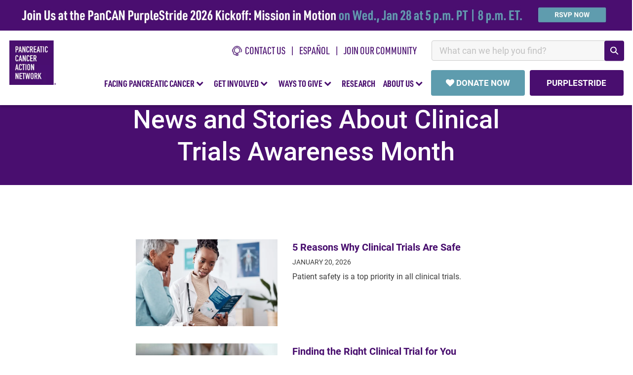

--- FILE ---
content_type: text/html; charset=UTF-8
request_url: https://pancan.org/tag/clinical-trials-awareness-month/
body_size: 18604
content:
<!DOCTYPE html>
<html lang="en">

<head>
	<meta charset="UTF-8">
	<!-- init google optimize here -->
	<script>
		var dataLayer = window.dataLayer || [];
		//If necessary, push info into data layer here with dataLayer.push()
	</script>
	<!-- Page hiding snippet for Optimize -->
	<style>.async-hide {opacity: 0 !important;}</style>
	<script>(function(a,s,y,n,c,h,i,d,e){s.className+=' '+y;h.start=1*new Date;
		h.end=i=function(){s.className=s.className.replace(RegExp(' ?'+y),'')};
		(a[n]=a[n]||[]).hide=h;setTimeout(function(){i();h.end=null},c);h.timeout=c;
		})(window,document.documentElement,'async-hide','dataLayer',4000,
		{'GTM-W54F7KG':true});
	</script>
	<!-- Analytics tracking code with Optimize plugin -->
	<script>
		(function(i, s, o, g, r, a, m) {
			i['GoogleAnalyticsObject'] = r;
			i[r] = i[r] || function() {
				(i[r].q = i[r].q || []).push(arguments)
			}, i[r].l = 1 * new Date();
			a = s.createElement(o),
				m = s.getElementsByTagName(o)[0];
			a.async = 1;
			a.src = g;
			m.parentNode.insertBefore(a, m)
		})(window, document, 'script', 'https://www.google-analytics.com/analytics.js', 'ga');

		ga('create', 'UA-53096400-2', 'auto', {
			allowLinker: true
		}); //Insert GA Property ID
		ga('require', 'GTM-W54F7KG'); //Insert Optimize Container ID
	</script>
	<!-- end google optimize here -->
	<!-- Google Tag Manager -->
	<script>
		(function(w, d, s, l, i) {
			w[l] = w[l] || [];
			w[l].push({
				'gtm.start': new Date().getTime(),
				event: 'gtm.js'
			});
			var f = d.getElementsByTagName(s)[0],
				j = d.createElement(s),
				dl = l != 'dataLayer' ? '&l=' + l : '';
			j.async = true;
			j.src =
				'https://www.googletagmanager.com/gtm.js?id=' + i + dl;
			f.parentNode.insertBefore(j, f);
		})(window, document, 'script', 'dataLayer', 'GTM-WHFZ4P');
	</script>
	<!-- End Google Tag Manager -->
	<!-- RKD DIS SCRIPT -->
	<script type="text/javascript" id="" src="https://public.charitable.one/clients/PANCAN/scripts/dmc.js"></script>
	<!-- END RKD DIS SCRIPT -->	
	<!-- RKD Identity SCRIPT -->
	<script type="text/javascript" src="https://cdn.an-identity.website/pancan/1/js/latest-identity-sdk.js"></script>
	<!-- END RKD Identity SCRIPT -->	
	<meta name="viewport" content="width=device-width, initial-scale=1">
	<meta property="fb:pages" content="11911627997" />
			<!-- Powered By PanCAN --><!-- Powered By PanCAN -->	<meta name='robots' content='index, follow, max-image-preview:large, max-snippet:-1, max-video-preview:-1' />
	<style>img:is([sizes="auto" i], [sizes^="auto," i]) { contain-intrinsic-size: 3000px 1500px }</style>
	
	<!-- This site is optimized with the Yoast SEO Premium plugin v25.4 (Yoast SEO v26.1.1) - https://yoast.com/wordpress/plugins/seo/ -->
	<title>News and Stories about Clinical Trials Awareness Month - Pancreatic Cancer Action Network/</title>
	<meta name="description" content="Latest developments and updates about Clinical Trials Awareness Month" />
	<link rel="canonical" href="https://pancan.org/tag/clinical-trials-awareness-month/" />
	<meta property="og:locale" content="en_US" />
	<meta property="og:type" content="article" />
	<meta property="og:title" content="Clinical Trials Awareness Month Archives" />
	<meta property="og:description" content="Latest developments and updates about Clinical Trials Awareness Month" />
	<meta property="og:url" content="https://pancan.org/tag/clinical-trials-awareness-month/" />
	<meta property="og:site_name" content="Pancreatic Cancer Action Network" />
	<meta name="twitter:card" content="summary_large_image" />
	<meta name="twitter:site" content="@pancan" />
	<!-- / Yoast SEO Premium plugin. -->


<link rel='dns-prefetch' href='//secure.gravatar.com' />
<link rel='dns-prefetch' href='//stats.wp.com' />
<link rel='dns-prefetch' href='//v0.wordpress.com' />
<link rel='preconnect' href='//i0.wp.com' />
<link rel="alternate" type="application/rss+xml" title="Pancreatic Cancer Action Network &raquo; Feed" href="https://pancan.org/feed/" />
<link rel="alternate" type="application/rss+xml" title="Pancreatic Cancer Action Network &raquo; Comments Feed" href="https://pancan.org/comments/feed/" />
<link rel="alternate" type="application/rss+xml" title="Pancreatic Cancer Action Network &raquo; Clinical Trials Awareness Month Tag Feed" href="https://pancan.org/tag/clinical-trials-awareness-month/feed/" />
<script type="text/javascript">
/* <![CDATA[ */
window._wpemojiSettings = {"baseUrl":"https:\/\/s.w.org\/images\/core\/emoji\/16.0.1\/72x72\/","ext":".png","svgUrl":"https:\/\/s.w.org\/images\/core\/emoji\/16.0.1\/svg\/","svgExt":".svg","source":{"concatemoji":"https:\/\/pancan.org\/wp-includes\/js\/wp-emoji-release.min.js?ver=6.8.3"}};
/*! This file is auto-generated */
!function(s,n){var o,i,e;function c(e){try{var t={supportTests:e,timestamp:(new Date).valueOf()};sessionStorage.setItem(o,JSON.stringify(t))}catch(e){}}function p(e,t,n){e.clearRect(0,0,e.canvas.width,e.canvas.height),e.fillText(t,0,0);var t=new Uint32Array(e.getImageData(0,0,e.canvas.width,e.canvas.height).data),a=(e.clearRect(0,0,e.canvas.width,e.canvas.height),e.fillText(n,0,0),new Uint32Array(e.getImageData(0,0,e.canvas.width,e.canvas.height).data));return t.every(function(e,t){return e===a[t]})}function u(e,t){e.clearRect(0,0,e.canvas.width,e.canvas.height),e.fillText(t,0,0);for(var n=e.getImageData(16,16,1,1),a=0;a<n.data.length;a++)if(0!==n.data[a])return!1;return!0}function f(e,t,n,a){switch(t){case"flag":return n(e,"\ud83c\udff3\ufe0f\u200d\u26a7\ufe0f","\ud83c\udff3\ufe0f\u200b\u26a7\ufe0f")?!1:!n(e,"\ud83c\udde8\ud83c\uddf6","\ud83c\udde8\u200b\ud83c\uddf6")&&!n(e,"\ud83c\udff4\udb40\udc67\udb40\udc62\udb40\udc65\udb40\udc6e\udb40\udc67\udb40\udc7f","\ud83c\udff4\u200b\udb40\udc67\u200b\udb40\udc62\u200b\udb40\udc65\u200b\udb40\udc6e\u200b\udb40\udc67\u200b\udb40\udc7f");case"emoji":return!a(e,"\ud83e\udedf")}return!1}function g(e,t,n,a){var r="undefined"!=typeof WorkerGlobalScope&&self instanceof WorkerGlobalScope?new OffscreenCanvas(300,150):s.createElement("canvas"),o=r.getContext("2d",{willReadFrequently:!0}),i=(o.textBaseline="top",o.font="600 32px Arial",{});return e.forEach(function(e){i[e]=t(o,e,n,a)}),i}function t(e){var t=s.createElement("script");t.src=e,t.defer=!0,s.head.appendChild(t)}"undefined"!=typeof Promise&&(o="wpEmojiSettingsSupports",i=["flag","emoji"],n.supports={everything:!0,everythingExceptFlag:!0},e=new Promise(function(e){s.addEventListener("DOMContentLoaded",e,{once:!0})}),new Promise(function(t){var n=function(){try{var e=JSON.parse(sessionStorage.getItem(o));if("object"==typeof e&&"number"==typeof e.timestamp&&(new Date).valueOf()<e.timestamp+604800&&"object"==typeof e.supportTests)return e.supportTests}catch(e){}return null}();if(!n){if("undefined"!=typeof Worker&&"undefined"!=typeof OffscreenCanvas&&"undefined"!=typeof URL&&URL.createObjectURL&&"undefined"!=typeof Blob)try{var e="postMessage("+g.toString()+"("+[JSON.stringify(i),f.toString(),p.toString(),u.toString()].join(",")+"));",a=new Blob([e],{type:"text/javascript"}),r=new Worker(URL.createObjectURL(a),{name:"wpTestEmojiSupports"});return void(r.onmessage=function(e){c(n=e.data),r.terminate(),t(n)})}catch(e){}c(n=g(i,f,p,u))}t(n)}).then(function(e){for(var t in e)n.supports[t]=e[t],n.supports.everything=n.supports.everything&&n.supports[t],"flag"!==t&&(n.supports.everythingExceptFlag=n.supports.everythingExceptFlag&&n.supports[t]);n.supports.everythingExceptFlag=n.supports.everythingExceptFlag&&!n.supports.flag,n.DOMReady=!1,n.readyCallback=function(){n.DOMReady=!0}}).then(function(){return e}).then(function(){var e;n.supports.everything||(n.readyCallback(),(e=n.source||{}).concatemoji?t(e.concatemoji):e.wpemoji&&e.twemoji&&(t(e.twemoji),t(e.wpemoji)))}))}((window,document),window._wpemojiSettings);
/* ]]> */
</script>
	<style>img#wpstats{display:none}</style>
		<link rel="icon" href="/wp-content/uploads/2019/04/cropped-bug-32x32.png" sizes="32x32" />
<link rel="icon" href="/wp-content/uploads/2019/04/cropped-bug-192x192.png" sizes="192x192" />
<link rel="apple-touch-icon" href="/wp-content/uploads/2019/04/cropped-bug-180x180.png" />
<meta name="msapplication-TileImage" content="/wp-content/uploads/2019/04/cropped-bug-270x270.png" />
	

	<link rel="preload" as="style" onload="this.onload=null;this.rel='stylesheet'" href="/wp-content/themes/pancan/compresser/dist/css/main.css?v=24">	
	<link rel="preload" href="https://use.typekit.net/ety4kky.css" as="style" crossorigin="anonymous" onload="this.onload=null;this.rel='stylesheet'">	
	<link rel="preload" href="https://use.typekit.net/ybi1uqd.css" as="style" crossorigin="anonymous" onload="this.onload=null;this.rel='stylesheet'">	
	<script type="text/javascript"  src="/wp-content/themes/pancan/compresser/dist/js/main.js?v=0124"></script>	 
	<noscript>
		<link rel="stylesheet" href="https://use.typekit.net/ety4kky.css" />	
		<link rel="stylesheet" href="https://use.typekit.net/ybi1uqd.css">
		<link rel="stylesheet" href="/wp-content/themes/pancan/compresser/dist/css/main.css">	
	</noscript>	
	<!-- Share this dep -->	
	<script type='text/javascript' src='https://platform-api.sharethis.com/js/sharethis.js#property=64839e077a3efa0012933813&product=inline-share-buttons' async='async'></script>
	<!-- Embed LO Survey Module -->
	<script>		
		(async function(w,d,$){
			const module_path = 'embed-surveys-lo';
			const manifestURL = `https://d3p12cfhe1hrbz.cloudfront.net/${module_path}/asset-manifest.json`;
			const result = await fetch(manifestURL).then(json => json.json()).then(data => data).catch(error => error);
			/* Construct the refs */
			for(const file in result.entrypoints){
				if(!result.entrypoints[file].includes('.css')){
					const ele = $(`<script src="https://d3p12cfhe1hrbz.cloudfront.net/${module_path}/${result.entrypoints[file]}" />`);
					$('body').append(ele);
				} else {
					const ele = $(`<link rel="stylesheet" href="https://d3p12cfhe1hrbz.cloudfront.net/${module_path}/${result.entrypoints[file]}" />`);
					$('body').append(ele);			
				}		
			}
		})(window,document,window.jQuery);
	</script>
	<!-- Embed LO Survey Module -->
	<!-- Fundraiseup installation code -->
	<!-- Fundraise Up: the new standard for online giving -->
<script>(function(w,d,s,n,a){if(!w[n]){var l='call,catch,on,once,set,then,track,openCheckout'
    .split(','),i,o=function(n){return'function'==typeof n?o.l.push([arguments])&&o
    :function(){return o.l.push([n,arguments])&&o}},t=d.getElementsByTagName(s)[0],
    j=d.createElement(s);j.async=!0;j.src='https://cdn.fundraiseup.com/widget/'+a+'';
    t.parentNode.insertBefore(j,t);o.s=Date.now();o.v=5;o.h=w.location.href;o.l=[];
    for(i=0;i<8;i++)o[l[i]]=o(l[i]);w[n]=o}
    })(window,document,'script','FundraiseUp','ABJJCCQK');</script>
<!-- End Fundraise Up -->	<!-- Fundraiseup installation code -->
</head>

<body itemscope itemtype="http://schema.org/Organization">
	<!-- Google Tag Manager (noscript) -->
	<noscript><iframe src="https://www.googletagmanager.com/ns.html?id=GTM-WHFZ4P" height="0" width="0" style="display:none;visibility:hidden"></iframe></noscript>
	<!-- End Google Tag Manager (noscript) -->

	<header class="site-header">
		<!-- Sliver Banner -->
		<div id="sliver-container"></div>
		<!-- Sliver Banner -->
		<!-- pre header -->
		<div class="preheader-extended">
			<!-- LO survey form embed -->
<div class="hidden nav-signupform-holder" id="nav-signupform-holder">
				<div id="custom-embed-survey-1403">
					<h4 class="join-lightbox-header">Get Our Latest News!</h4>
					<div class="embeded-lo-pancan-survey" surveyId="1403"></div>
				</div>
				<script async>
					//Register the listener 
					document.addEventListener('survey_1403_submit_success', (e) => {
						const thankyou_message = `<div>
							<strong style="display:table; line-height:1.2; font-size:18px;">Thank you for signing up to receive the latest news from PanCAN.</strong>
							<br>
							<p class="over-solid" style="line-height:1.2;">
							In the weeks ahead, we'll be familiarizing you with our comprehensive approach to ending pancreatic cancer through advancing scientific research, building community, sharing knowledge and advocating for patients. 
							</p>
							<br>
							<p class="over-solid" style="line-height:1.2;">
							We're honored to welcome you into the PanCAN family.
							</p>
							</div>`;
						$('#custom-embed-survey-1403').html(thankyou_message);
					});
				</script>
				<style>
					.nav-signup-lightbox-content {
						max-width: 600px!important;
						height: auto!important;
					}
					.join-lightbox-header {
						font-family: dinot-condbold;
						font-size: 28px;
						line-height: 1.2;
						color: #490e6f;
						text-transform: uppercase;
					}
					.nav-signupform-holder {
						max-width: 500px;
						padding: 15px 35px 50px;
					}
					.nav-signupform-holder .container-embed-lo-survey button.survey-submit-btn.sf-1403 {
						margin: 20px auto 0px;
						width: 100%;
						background-color: #490e6f;
						padding: 14px 30px;
						font-family: 'Roboto';
						text-transform: uppercase;
						font-weight: bold;
						color:#fff;
						font-size: 17px;
					}
					.nav-signupform-holder .container-embed-lo-survey form {width: 100%; padding: 0px;}
					.nav-signupform-holder .container-embed-lo-survey .form-group > label {display:none;}
					/* .contact-form.footer .container-embed-lo-survey .form-group > label[for="label-18239"] {display: block; text-align: left;} */
					.contact-form.footer .container-embed-lo-survey form .form-group {width: 100%; margin-bottom: 0px;}
					.nav-signupform-holder input[placeholder="source"] {display:none;}
					.nav-signupform-holder input[type="checkbox"] {width: auto!important;}
				</style>
				<!-- LO survey form embed -->	
			</div>
			<!-- LO survey form embed -->			<div>
				<ul id="preheader-list">						
				<li><a href="/contact-us/" class="item-image-icon"><img width="20" src="/wp-content/uploads/2023/11/CallPS_4X.png" alt="phone icon">&nbsp;&nbsp;CONTACT US</a></li>
				<li><a href="/es/">español</a></li>
				<li><a href="#" class="join-the-list-trigger remove-pipe">Join Our Community</a></li>
				<li style="min-width:390px;" id="searchbar-nav-holder">
					<div class="search-input-header" id="search-input-header"></div>
					<script src="https://pancan.org/wp-content/themes/pancan/react/build/search.bundle.js" async defer ></script>
					<link rel="stylesheet" href="https://pancan.org/wp-content/themes/pancan/react/build/styles/search.css">
				</li>
				</ul>
			</div>			
		</div>
		<!-- pre header -->

		<!-- Nav container -->
		<div class="nav-container">
			<header class="cd-main-header">		
				<ul class="donate-top-holder"></ul>
				<ul class="cd-header-buttons">
				<li><a class="cd-nav-trigger" href="#cd-primary-nav"><span></span></a></li>
				</ul> <!-- cd-header-buttons -->

				<!-- <a class="cd-logo" href="/" title="Pancan.org"><img src="/wp-content/themes/pancan/images/pancreatic-cancer-action-network.png" alt="Logo"  ></a>  -->
				<a class="cd-logo" href="/" title="Pancan.org"><img data-src="/wp-content/uploads/2023/11/pancan-logo.png" src="[data-uri]" alt="Logo"></a>
			</header>
		</div>
		<!-- Nav container -->
		<!-- Navbar -->
		<nav class="cd-nav">
			<ul id="cd-primary-nav" class="cd-primary-nav">
				<li class="hidden scrolling-close"><a class="cd-nav-trigger" href="#cd-primary-nav"><i class="fa fa-times purple" style="font-size:30px;"></i></a></li>
				<li class="has-children">
					<a href="#" class="root-nav-item">FACING PANCREATIC CANCER&nbsp;<i class="fa fa-chevron-down purple" aria-hidden="true"></i></a>
					<ul class="cd-secondary-nav is-hidden"> 
						<li class="go-back"><a href="#0">FACING PANCREATIC CANCER</a></li>
						<li class="has-children" style="border-left:none;">
							<a class="no-arrow bold-option-text" data-trigger="header-navigation-expanded-menu-links-pancan no-arrow" data-parent="fpc" href="/facing-pancreatic-cancer/">Learn About Pancreatic Cancer</a>
							<a class="option-a no-arrow" style="font-weight: normal;" data-trigger="header-navigation-expanded-menu-links-pancan" data-parent="fpc" href="/facing-pancreatic-cancer/">Overview</a>
							<a class="option-a no-arrow" style="font-weight: normal;" data-trigger="header-navigation-expanded-menu-links-pancan" data-parent="fpc" href="/facing-pancreatic-cancer/about-pancreatic-cancer/what-is-the-pancreas/">What is the Pancreas? </a>
							<a class="option-a no-arrow" style="font-weight: normal;" data-trigger="header-navigation-expanded-menu-links-pancan" data-parent="fpc" href="/facing-pancreatic-cancer/about-pancreatic-cancer/what-is-pancreatic-cancer/#whatis">What is Pancreatic Cancer?</a>
							<a class="option-a no-arrow" style="font-weight: normal;" data-trigger="header-navigation-expanded-menu-links-pancan" data-parent="fpc" href="/facing-pancreatic-cancer/symptoms-and-diagnosis/">Symptoms &amp; Diagnosis</a>
							<a class="option-a no-arrow" style="font-weight: normal;" data-trigger="header-navigation-expanded-menu-links-pancan" data-parent="fpc" href="/facing-pancreatic-cancer/patient-services/talk-test-take-control/">About Genetic and Biomarker Testing</a>
							<a class="option-a no-arrow" style="font-weight: normal;" data-trigger="header-navigation-expanded-menu-links-pancan" data-parent="fpc" href="/facing-pancreatic-cancer/kras-mutations/">KRAS Mutations and Pancreatic Cancer</a>
							<a class="option-a no-arrow" style="font-weight: normal;" data-trigger="header-navigation-expanded-menu-links-pancan" data-parent="fpc" href="/facing-pancreatic-cancer/treatment/">Treatment</a>
							<a class="option-a no-arrow" style="font-weight: normal;" data-trigger="header-navigation-expanded-menu-links-pancan" data-parent="fpc" href="/facing-pancreatic-cancer/living-with-pancreatic-cancer/">Living with Pancreatic Cancer</a>
							<a class="option-a no-arrow" style="font-weight: normal;" data-trigger="header-navigation-expanded-menu-links-pancan" data-parent="fpc" href="/facing-pancreatic-cancer/living-with-pancreatic-cancer/diet-and-nutrition/">Diet &amp; Nutrition</a>
							<a class="option-a no-arrow" style="font-weight: normal;" data-trigger="header-navigation-expanded-menu-links-pancan" data-parent="fpc" href="/facing-pancreatic-cancer/patient-services/educational-events/">Educational Webinars</a>
							<a class="option-a no-arrow" style="font-weight: normal;" data-trigger="header-navigation-expanded-menu-links-pancan" data-parent="fpc" href="/stories/">Stories of Hope</a>
							<a class="option-a no-arrow" style="font-weight: normal;" data-trigger="header-navigation-expanded-menu-links-pancan" data-parent="fpc" href="/pancreatic-cancer-and-the-black-community/">Pancreatic Cancer and the Black Community</a> 
						</li>

						<li class="has-children">
							<a class="no-arrow bold-option-text" data-trigger="header-navigation-expanded-menu-links-pancan" data-parent="fpc" href="/facing-pancreatic-cancer/patient-services/">Resources &amp; Services</a>
							<a class="option-a no-arrow" style="font-weight: normal;" data-trigger="header-navigation-expanded-menu-links-pancan" data-parent="fpc" href="/facing-pancreatic-cancer/patient-services/">Personal one-to-one Support</a>
							<a class="option-a no-arrow" style="font-weight: normal;" data-trigger="header-navigation-expanded-menu-links-pancan" data-parent="fpc" href="/facing-pancreatic-cancer/right-track/">The Right Track For You</a>
							<a class="option-a no-arrow" style="font-weight: normal;" data-trigger="header-navigation-expanded-menu-links-pancan" data-parent="fpc" href="/facing-pancreatic-cancer/treatment/treatment-types/clinical-trials/">Clinical Trials</a>
							<a class="option-a no-arrow" style="font-weight: normal;" data-trigger="header-navigation-expanded-menu-links-pancan" data-parent="fpc" href="/facing-pancreatic-cancer/patient-services/know-your-tumor/">Know Your Tumor<sup style="font-size:75%;line-height:0;">&reg;</sup></a>
							<a class="option-a no-arrow" style="font-weight: normal;" data-trigger="header-navigation-expanded-menu-links-pancan" data-parent="fpc" href="/facing-pancreatic-cancer/resources-support-and-research/support-groups/">Support Groups</a>
							<a class="option-a no-arrow" style="font-weight: normal;" data-trigger="header-navigation-expanded-menu-links-pancan" data-parent="fpc" href="/facing-pancreatic-cancer/patient-services/survivor-and-caregiver-network/">Survivor &amp; Caregiver Network</a>
							<a class="option-a no-arrow" style="font-weight: normal;" data-trigger="header-navigation-expanded-menu-links-pancan" data-parent="fpc" href="/for-healthcare-professionals/">For Healthcare Professionals</a>
							<a class="option-a no-arrow" style="font-weight: normal;" data-trigger="header-navigation-expanded-menu-links-pancan" data-parent="fpc" href="/facing-pancreatic-cancer/patient-services/packet-order/">Free Educational Packet</a>
						</li>
					</ul>
				</li>

				<li class="has-children">
					<a href="#" class="root-nav-item">GET INVOLVED&nbsp;<i class="fa fa-chevron-down purple" aria-hidden="true"></i></a>
					<ul class="cd-secondary-nav is-hidden">
						<li class="go-back"><a href="#0">GET INVOLVED</a></li>
						<li class="has-children" style="border-left:none;">
						<a class="no-arrow bold-option-text" data-trigger="header-navigation-expanded-menu-links-pancan" data-parent="gi" href="/get-involved/">Ways to Get Involved</a>
						<a class="option-a no-arrow" data-trigger="header-navigation-expanded-menu-links-pancan" data-parent="gi" href="/get-involved/">Overview</a>
						<a class="option-a no-arrow" data-trigger="header-navigation-expanded-menu-links-pancan" data-parent="gi" href="https://secure.pancan.org/site/SPageServer/?pagename=purplestride_home" target="_new">PurpleStride Walks</a>
						<a class="option-a no-arrow" data-trigger="header-navigation-expanded-menu-links-pancan" data-parent="gi" href="/get-involved/volunteer/">Volunteer</a>
						<a class="option-a no-arrow" data-trigger="header-navigation-expanded-menu-links-pancan" data-parent="gi" href="/get-involved/volunteer/local/events-and-activities/">Local Events &amp; Activities</a>
						<a class="option-a no-arrow" data-trigger="header-navigation-expanded-menu-links-pancan" data-parent="gi" href="/get-involved/advocacy/">Be an Advocate</a>
						<a class="option-a no-arrow" data-trigger="header-navigation-expanded-menu-links-pancan" data-parent="gi" href="https://secure.pancan.org/site/PageServer?pagename=diy_landing" target="_new">Host Your Own Fundraiser</a>
						<a class="option-a no-arrow" data-trigger="header-navigation-expanded-menu-links-pancan" data-parent="wtg" href="https://secure.pancan.org/site/TR?company_id=7316&pg=national_company" target="_new">Endurance Events</a>
						<a class="option-a no-arrow" data-trigger="header-navigation-expanded-menu-links-pancan" data-parent="gi" href="/social-media/">Social Media</a>
						<a class="option-a no-arrow" data-trigger="header-navigation-expanded-menu-links-pancan" data-parent="gi" href="/category/stories/volunteers/">Supporter Stories</a>
						</li>
						<li class="has-children"></li>
					</ul>
				</li>

				<li class="has-children">
					<a href="#" class="root-nav-item">WAYS TO GIVE&nbsp;<i class="fa fa-chevron-down purple" aria-hidden="true"></i></a>
					<ul class="cd-secondary-nav is-hidden">
						<li class="go-back"><a href="#0">WAYS TO GIVE</a></li>
						<li class="has-children" style="border-left:none;">
						<a class="no-arrow bold-option-text" data-trigger="header-navigation-expanded-menu-links-pancan" data-parent="wtg" href="/ways-to-give/">Ways to Give</a>
						<a class="option-a no-arrow" data-trigger="header-navigation-expanded-menu-links-pancan" data-parent="wtg" href="/ways-to-give/">Overview</a>
						<a class="option-a no-arrow" data-trigger="header-navigation-expanded-menu-links-pancan" data-parent="wtg" href="#FUNGMWGYGJJ">Donate Now</a>
						<a class="option-a no-arrow" data-trigger="header-navigation-expanded-menu-links-pancan" data-parent="wtg" href="/ways-to-give/employer-matching-gift-programs/">Employer Matching Gifts</a>
						<a class="option-a no-arrow" data-trigger="header-navigation-expanded-menu-links-pancan" data-parent="wtg" href="https://secure.pancan.org/site/SPageServer/?pagename=purplestride_home" target="_new">PurpleStride Walks</a>
						<a class="option-a no-arrow" data-trigger="header-navigation-expanded-menu-links-pancan" data-parent="wtg" href="https://secure.pancan.org/site/PageServer?pagename=diy_landing" target="_new">Host Your Own Fundraiser</a>						
						<a class="option-a no-arrow" data-trigger="header-navigation-expanded-menu-links-pancan" data-parent="wtg" href="/ways-to-give/create-a-legacy/">Create a Legacy</a>
						<a class="option-a no-arrow" data-trigger="header-navigation-expanded-menu-links-pancan" data-parent="wtg" href="/corporate-champions/">Corporate Partnerships</a>
						<a class="option-a no-arrow" data-trigger="header-navigation-expanded-menu-links-pancan" data-parent="wtg" href="/ways-to-give/donations-changing-lives/">How You Change Lives</a>
						<a class="option-a no-arrow" data-trigger="header-navigation-expanded-menu-links-pancan" data-parent="wtg" href="/donors/">Donor Stories</a>
						</li>
						<li class="has-children"></li>
					</ul>
				</li>

				<li class="">
					<a href="/research/" class="root-nav-item" data-trigger="header-navigation-expanded-menu-links-pancan">RESEARCH</a>
					<ul class="cd-secondary-nav is-hidden">
						<li class="go-back"><a href="#0">BACK</a></li>
						<li class="has-children" style="border-left:none;">
						<a class="no-arrow bold-option-text" data-trigger="header-navigation-expanded-menu-links-pancan" data-parent="rsh" href="/research/">Research</a>
						<a class="option-a no-arrow" data-trigger="header-navigation-expanded-menu-links-pancan" data-parent="rsh" href="/research/">Overview</a>
						<a class="option-a no-arrow" data-trigger="header-navigation-expanded-menu-links-pancan" data-parent="rsh" href="/research/increasing-pancreatic-cancer-research-funding/">Funding Research</a>
						<a class="option-a no-arrow" data-trigger="header-navigation-expanded-menu-links-pancan" data-parent="rsh" href="/research/scientific-and-clinical-initiatives/">Scientific and Clinical Initiatives</a>
						<a class="option-a no-arrow" data-trigger="header-navigation-expanded-menu-links-pancan" data-parent="rsh" href="/research/precision-promise/">Precision Promise<sup>SM</sup></a>
						<a class="option-a no-arrow" data-trigger="header-navigation-expanded-menu-links-pancan" data-parent="rsh" href="/research/resources-for-researchers/">Resources for Researchers</a>
						<a class="option-a no-arrow" data-trigger="header-navigation-expanded-menu-links-pancan" data-parent="rsh" href="/research/grants-program/">Research Grants Program</a>
						<a class="option-a no-arrow" data-trigger="header-navigation-expanded-menu-links-pancan" data-parent="rsh" href="/for-healthcare-professionals/">Resources for Healthcare Professionals</a>
						<a class="option-a no-arrow" data-trigger="header-navigation-expanded-menu-links-pancan" data-parent="rsh" href="/research/resources-for-researchers/">Careers and Conferences</a>
						<a class="option-a no-arrow" data-trigger="header-navigation-expanded-menu-links-pancan" data-parent="rsh" href="/research/community-for-progress/">Professional Networking</a>
						<a class="option-a no-arrow" data-trigger="header-navigation-expanded-menu-links-pancan" data-parent="rsh" href="/research/participate-in-pancreatic-cancer-research/">Be a Part of Research</a>
						<!-- <a class="option-a no-arrow" data-trigger="header-navigation-expanded-menu-links-pancan" data-parent="rsh" href="/research/grants-program/apply-for-a-pancreatic-cancer-research-grant/">Apply for Funding</a>
						<a class="option-a no-arrow" data-trigger="header-navigation-expanded-menu-links-pancan" data-parent="rsh" href="/research/grants-program/grants-awarded/">Grants Awarded</a>
						<a class="option-a no-arrow" data-trigger="header-navigation-expanded-menu-links-pancan" data-parent="rsh" href="/research/strategic-research-program/strategic-research-program-5/#.WHbWvX250fQ">Grants Results</a>
						<a class="option-a no-arrow" data-trigger="header-navigation-expanded-menu-links-pancan" data-parent="rsh" href="/about-us/leadership-teams/scientific-and-medical-advisory-board/">Scientific &amp; Medical Advisory Board</a>	 -->
						</li>

						<li class="has-children">
						<a data-trigger="header-navigation-expanded-menu-links-pancan" data-parent="rsh" href="/research/" class="no-border remove-arrow" style="height:auto;"><img data-src="/wp-content/uploads/2018/05/thumb-research.jpg" src="[data-uri]" style="width:100%;max-width:330px;" alt="research thumb"></a>
						<p>Spark the scientific breakthroughs that innovate treatments to improve the lives of patients.</p>
						<p style="font-size:18px;font-weight:500;">Fund a research grant today.</p>
						<p style="font-weight:400;font-size:16px; ">Call (877) 272-6226, email <a class="anchor-nav" href="mailto:info@pancan.org">info@pancan.org</a> or </p>
						<a href="/contact-us" class="menu-btn">CONTACT US</a>
						</li>

					</ul>
				</li>

				<li class="has-children">
					<a href="#" class="root-nav-item">ABOUT US&nbsp;<i class="fa fa-chevron-down purple" aria-hidden="true"></i></a>
					<ul class="cd-secondary-nav is-hidden">
						<li class="go-back"><a href="#">ABOUT US</a></li>
						<li class="has-children" style="border-left:none;">
						<a class="no-arrow bold-option-text" data-trigger="header-navigation-expanded-menu-links-pancan" data-parent="about" href="/about-us/">About</a>
						<a class="option-a no-arrow" data-trigger="header-navigation-expanded-menu-links-pancan" data-parent="about" href="/about-us/">Our Story</a>
						<a class="option-a no-arrow" data-trigger="header-navigation-expanded-menu-links-pancan" data-parent="about" href="/about-us/5-year-action-plan/">PanCAN Five-Year Action Plan</a> 
						<a class="option-a no-arrow" data-trigger="header-navigation-expanded-menu-links-pancan" data-parent="about" href="/about-us/financial-information/">Annual Report &amp; Financials</a>
						<a class="option-a no-arrow" data-trigger="header-navigation-expanded-menu-links-pancan" data-parent="about" href="/news/">News &amp; Media</a>
						<a class="option-a no-arrow" data-trigger="header-navigation-expanded-menu-links-pancan" data-parent="about" href="/about-us/careers/">Careers</a>
						<a class="option-a no-arrow" data-trigger="header-navigation-expanded-menu-links-pancan" data-parent="about" href="/contact-us/">Contact Us</a>
						</li>

						<li class="has-children">
						<a class="no-arrow bold-option-text" data-trigger="header-navigation-expanded-menu-links-pancan" data-parent="about" href="/about-us/leadership-teams/">Our Leadership</a>
						<a class="option-a no-arrow" data-trigger="header-navigation-expanded-menu-links-pancan" data-parent="about" href="/about-us/our-leadership/pancan-leadership-team/">Leadership Team</a>
						<a class="option-a no-arrow" data-trigger="header-navigation-expanded-menu-links-pancan" data-parent="about" href="/about-us/leadership-teams/board-of-directors/">Board of Directors</a>
						<a class="option-a no-arrow" data-trigger="header-navigation-expanded-menu-links-pancan" data-parent="about" href="/about-us/leadership-teams/scientific-and-medical-advisory-board/">Scientific &amp; Medical Advisory Board</a>
						<!-- <a class="option-a no-arrow" data-trigger="header-navigation-expanded-menu-links-pancan" data-parent="about" href="/about-us/leadership-teams/emeritus-scientific-and-medical-advisory-board/">Emeritus Scientific &amp; Medical Advisory Board</a> -->
						<a class="option-a no-arrow" data-trigger="header-navigation-expanded-menu-links-pancan" data-parent="about" href="/about-us/leadership-teams/vac/">Volunteer Advisory Council</a>
						<a class="option-a no-arrow" data-trigger="header-navigation-expanded-menu-links-pancan" data-parent="about" href="/about-us/pancreatic-cancer-action-network-survivor-council/">Survivor Council</a>
						<a class="option-a no-arrow" data-trigger="header-navigation-expanded-menu-links-pancan" data-parent="about" href="/about-us/our-leadership/health-equity-committee/">Health Equity Committee</a>
						</li>
						<li class="has-children"></li>
					</ul>
				</li>

				<li class="mobile-view hidden">
					<a href="/contact-us/">CONTACT US</a>
					<ul class="cd-secondary-nav is-hidden">
						<li class="go-back"><a href="#0">BACK</a></li>
						<li class="has-children" style="border-left:none;">
						<a data-trigger="header-navigation-expanded-menu-links-pancan" data-parent="ctu" href="/contact-us/">Contact Us</a>
						</li>
					</ul>
				</li>
				<li class="button-holder-main-nav">
					<a href="#FUNGMWGYGJJ" class="donate-now">
						<i class="fa fa-heart" aria-hidden="true"></i>&nbsp;DONATE NOW
					</a>
					<a href="https://secure.pancan.org/site/SPageServer/?pagename=purplestride_home" class="purplestride">
						PURPLESTRIDE
					</a>
				</li>						
			</ul> <!-- primary-nav -->
		</nav> <!-- cd-nav -->
		<!-- Navbar -->
	</header>

	<!-- Main Content -->
	<main class="cd-main-content" style="display:none;">
	<div class="subhub-hero  purple-background" id="hero-section-purple">
	<div class="h1-container">
		<h1> <span  style="background: transparent;">News and Stories About <span class="text-capitalized" style="background: transparent;">Clinical Trials Awareness Month</span></span></h1>
	</div>
</div>
<div class="container padding-top-75 padding-bottom-md">
	<div id="tag-template-holder" tagid="142"></div>
</div>


</main>
<!-- Overlay -->
<div class="cd-overlay"></div>
<div id="cd-search" class="cd-search">
	<form action="/" id="searchform-top" method="get" style="position:relative;">
				<input oninput="quickSearch(this)" type="search" name="s" id="s" value="" defaultvalue="" placeholder="Search PanCAN.org..." class="form-control" />
		<span class="clear" id="cd-clear-search"><i class="fa fa-times over-solid" aria-hidden="true"></i></span>
		<!-- <button type="submit" class="btn over-solid btn" style="position:absolute; bottom: 30%; right: 5%; background-color:#490e6f; color: #ffffff; border-radius: 0px;">Search</button> -->
	</form>
	<div id="quick-search-results"></div>
</div>
<!-- Overlay -->

<!-- Footer -->
<div class="footer-form top-gap" ></div>
<section class="footer-section footer-gray" style="padding-top: 83px; padding-bottom:83px;">
    <div class="container">
        <div class="row">
            <div class="col-md-8 regular-pointer">
                <div class="row">
                    <div class="col-md-2 col-xs-12 col-sm-2 footer-logo-container">
                        <a href="/"><img data-src="/wp-content/uploads/2020/10/Group-234.png" alt="pancan logo" width="94"></a>
                        
                    </div>
                    <div class="col-md-5 col-lg-4 col-xs-9 col-sm-4 mobile-margin-top-xs" >
                       <!-- <p class="over-solid" style="font-size: 13px; line-height: 1.2;">2101 Rosecrans Ave, Suite&nbsp;3200 <br> El Segundo, CA 90245 - <a href="https://www.google.com/maps/place/2101+Rosecrans+Ave,+El+Segundo,+CA+90245/@33.9024534,-118.3905029,17z/data=!3m1!4b1!4m6!3m5!1s0x80c2b4069f533935:0xa13416aedc9cfd1f!8m2!3d33.902449!4d-118.387928!16s%2Fg%2F11cs72xl7r?entry=ttu&g_ep=EgoyMDI0MDkxOC4xIKXMDSoASAFQAw%3D%3D">Map</a></p>
                        <br>
                        <p class="over-solid" style="font-size: 13px; line-height: 1.6;"><strong class="over-solid" style="font-size: 13px; line-height: 1.2; display: inline;">Phone:</strong> (310) 725-0025</p>
                        <p class="over-solid" style="font-size: 13px; line-height: 1.6;"><strong class="over-solid" style="font-size: 13px; line-height: 1.2; display: inline;">Toll Free:</strong> (877) 573-9971</p>
                        <p class="over-solid" style="font-size: 13px; line-height: 1.6;"><strong class="over-solid" style="font-size: 13px; line-height: 1.2; display: inline;">Fax:</strong> (310) 725-0029</p>
                        <p class="over-solid" style="font-size: 13px; line-height: 1.6;"><strong class="over-solid" style="font-size: 13px; line-height: 1.2; display: inline;">Email:</strong> <a href="mailto:info@pancan.org">info@pancan.org</a></p>
                        <br> -->
                        <p class="over-solid" style="font-size: 14px; line-height: 1.6;">
                            <strong class="over-solid" style="font-size: 14px; line-height: 1.2; display: inline; text-transform:uppercase;"><a href="/contact-us/" style="text-decoration:underline;">Contact US</a></strong>
                        </p>
                        <br>
                        <p class="over-solid" style="font-size: 14px; line-height: 1.6;">
                            <strong class="over-solid" style="font-size: 14px; line-height: 1.2; display: inline;">Mail Donations to:</strong><br>
                            Pancreatic Cancer Action Network <br>
                            Donation Processing Center<br>
                            PO Box 5041<br>
                            Boone, IA 50950-0041
                        </p> 
                       <!--<br>
                        <p class="over-solid" style="font-size: 14px; line-height: 1.6;">
                             <a href="/year-end-donation-information/">Year-End Donation Information</a>
                        </p> -->
                        <br>
                        <p class="over-solid" style="font-size: 14px; line-height: 1.6;">
                            <strong class="over-solid" style="font-size: 14px; line-height: 1.2; display: inline; color:#6c6c6c;">877-2-PANCAN</strong><br>
                            <a href="/">pancan.org</a> <br>
                            <a href="mailto:events@pancan.org">events@pancan.org</a>
                        </p> 
                        <br>
                        <p class="over-solid" style="font-size: 14px; line-height: 1.6;">
                            <strong class="over-solid" style="font-size: 14px; line-height: 1.2; display: inline;">FOLLOW US ON SOCIAL MEDIA</strong>
                        </p>
                        <ul class="list-inline social-media-icons-1">
                            <li><a href="https://www.facebook.com/pancan" title="Follow us on Facebook" target="_blank"><img class="img-responsive" data-src="https://pancan.org/wp-content/uploads/2023/07/facebook-icon.png"></a></li>
                            <li><a href="https://instagram.com/pancan" title="Follow us on Instagram" target="_blank"><img class="img-responsive" data-src="https://pancan.org/wp-content/uploads/2023/07/instagram-icon.png"></a></li>
                            <li><a href="https://www.tiktok.com/@pancan" title="Follow us on TikTok" target="_blank"><img class="img-responsive" data-src="https://pancan.org/wp-content/uploads/2023/07/tiktok-icon.png"></a></li>
                            <li><a href="https://www.threads.net/@pancan" title="Follow us on Threads" target="_blank"><img class="img-responsive" data-src="https://pancan.org/wp-content/uploads/2023/07/threads-icon.png"></a></li>
                            <li><a href="https://twitter.com/PanCAN" title="Follow us on Twitter" target="_blank"><img class="img-responsive" data-src="/wp-content/uploads/2023/07/twitter-logo-purple-new.png"></a></li>
                            <li><a href="https://www.linkedin.com/company/pancreatic-cancer-action-network" title="Follow us on LinkedIn" target="_blank"><img class="img-responsive" data-src="https://pancan.org/wp-content/uploads/2023/07/linkedin-icon.png"></a></li>
                            <li><a href="https://www.youtube.com/StopPancreaticCancer" title="Follow us on YouTube" target="_blank"><img class="img-responsive" data-src="https://pancan.org/wp-content/uploads/2023/07/youtube-icon.png"></a></li>
                            <li><a href="/social-media/" title="View More Social Networks"><img class="img-responsive" data-src="https://pancan.org/wp-content/uploads/2023/07/moresocial-icon.png"></a></li>
                        </ul>
                        <br>
                        <style>
                            @media(max-width: 767px){
                                .mobile-margin-top-xs {margin-top: 25px;}
                                .mobile-margin-remove-top {margin-top: 5px;}
                                .footer-logo-container{display: flex; align-items: center;}
                                .footer-wh-logo-holder{margin-left:20px !important; display: inline!important; }
                            }
                        </style> 
                    </div>
                    <div class="col-md-5 col-lg-6 col-xs-12 col-sm-6 mobile-gutter-sm mobile-margin-remove-top">
                        
                        <!-- <a href="https://shoppurple.pancan.org/" target="_target" ><img style="margin-top: 20px; margin-bottom: 16px;" data-src="/wp-content/uploads/2020/10/Image-1.png" alt="shop purple logo"></a>
                        <p style="font-size: 14px; line-height: 1.6; color: #490E6F; max-width: 250px;">Gear, apparel, accessories and more to  show off your purple pride.</p> -->
                    </div>
                </div>
                <div class="row mobile-contactholder mobile-gutter"></div>
                <div class="row menu-list-container" style="margin-top: 40px;">
                    <div class="col-md-3">
                        <strong class="menu-footer-title"><a data-trigger="footer-menu" href="/facing-pancreatic-cancer">FACING PANCREATIC CANCER</a></strong>
                        <ul class="list-unstyled menu-footer-list">
                            <li><a data-trigger="footer-menu" href="/facing-pancreatic-cancer/about-pancreatic-cancer/what-is-the-pancreas/" class="option-text">What is the Pancreas?</a></li>
                            <li><a data-trigger="footer-menu" href="/facing-pancreatic-cancer/about-pancreatic-cancer/what-is-pancreatic-cancer/#whatis" class="option-text">What is Pancreatic Cancer?</a></li>
                            <li><a data-trigger="footer-menu" href="/facing-pancreatic-cancer/living-with-pancreatic-cancer/" class="option-text">Living with Pancreatic Cancer</a></li>
                            <li><a data-trigger="footer-menu" href="/facing-pancreatic-cancer/patient-services/" class="option-text">Patient & Caregiver Services</a></li>
                            <li><a data-trigger="footer-menu" href="/stories/" class="option-text">Stories of Hope</a></li>
                        </ul>
                    </div>
                    <div class="col-md-3 ">
                        <strong class="menu-footer-title"><a data-trigger="footer-menu" href="/research">Research</a></strong>
                        <ul class="list-unstyled menu-footer-list">
                            <li><a data-trigger="footer-menu" href="/research/" class="option-text">PanCAN + Research</a></li>
                            <li><a data-trigger="footer-menu" href="/research/increasing-pancreatic-cancer-research-funding/" class="option-text">Funding Research</a></li>
                            <li><a data-trigger="footer-menu" href="/tag/research/" class="option-text">Latest Research</a></li>
                            <li><a data-trigger="footer-menu" href="/research/resources-for-researchers/" class="option-text">Resources for Researchers</a></li>
                            <li><a data-trigger="footer-menu" href="/for-healthcare-professionals/" class="option-text">Resources for HCPs</li>
                        </ul>
                    </div>
                    <div class="col-md-3 mobile-gutter-sm">
                        <strong class="menu-footer-title"><a data-trigger="footer-menu" href="/get-involved">GET INVOLVED</a></strong>
                        <ul class="list-unstyled menu-footer-list">
                            <li><a data-trigger="footer-menu" href="/ways-to-give/" class="option-text">Donate & Fundraise</a></li>
                            <li><a data-trigger="footer-menu" href="https://purplestride.org/" target="_blank" class="option-text">Walk & Run</a></li>                            
                            <li><a data-trigger="footer-menu" href="/get-involved/advocacy/" class="option-text">Be an Advocate</a></li>
                            <li><a data-trigger="footer-menu" href="/get-involved/volunteer/local/events-and-activities" class="option-text">Local Events</a></li>
                            <li><a data-trigger="footer-menu" href="/get-involved/volunteer" class="option-text">Volunteer</a></li>
                        </ul>
                    </div>                    
                    <div class="col-md-3 mobile-gutter-sm">
                        <strong class="menu-footer-title"><a data-trigger="footer-menu" href="/about-us">About</a></strong>
                        <ul class="list-unstyled menu-footer-list">
                            <li><a data-trigger="footer-menu" href="/about-us" class="option-text">Who We Are</a></li>
                            <li><a data-trigger="footer-menu" href="/news" class="option-text">News & Media</a></li>
                            <li><a data-trigger="footer-menu" href="/about-us/financial-information/" class="option-text">Reports & Financials</a></li>
                            <li><a data-trigger="footer-menu" href="/about-us/careers" class="option-text">Careers</a></li>  
                        </ul>
                    </div>
                </div>
            </div>
            <div class="col-md-4 form-normal-holder">            
                <p style="font-size: 25px; text-transform:uppercase; color:#490E6F; font-weight: bold;">Get Our Latest News!</p>
                <div class="contact-form footer">
                                    <br>
                    <div id="custom-embed-survey-1403-footer">
                        <div class="embeded-lo-pancan-survey" surveyId="1403"></div>
                    </div>
                    <style>
                        .contact-form.footer .container-embed-lo-survey button.survey-submit-btn.sf-1403 {
                            margin: 20px auto 0px;
                            width: 100%;
                            background-color: #490e6f;
                            padding: 14px 30px;
                            font-family: 'Roboto';
                            text-transform: uppercase;
                            font-weight: bold;
                            color:#fff;
                            font-size: 17px;
                        }
                        .contact-form.footer .container-embed-lo-survey form {width: 100%; padding: 0px;}
                        .contact-form.footer .container-embed-lo-survey .form-group > label {display:none;}
                        /* .contact-form.footer .container-embed-lo-survey .form-group > label[for="label-18239"] {display: block; text-align: left;} */
                        .contact-form.footer .container-embed-lo-survey form .form-group {width: 100%; margin-bottom: 0px;}
                        #custom-embed-survey-1403-footer input[placeholder="source"] {display:none;}
                        .contact-form.footer .container-embed-lo-survey .form-group input[type="checkbox"] {
                            width: auto!important;
                        }
                    </style>
                    <script async>
                        //Register the listener 
                        document.addEventListener('survey_1403_submit_success', (e) => {
                            const thankyou_message = `<div>
                            <strong style="display:table; line-height:1.2; font-size:18px;">Thank you for signing up to receive the latest news from PanCAN.</strong>
                            <br>
                            <p class="over-solid" style="line-height:1.2;">
                            In the weeks ahead, we'll be familiarizing you with our comprehensive approach to ending pancreatic cancer through advancing scientific research, building community, sharing knowledge and advocating for patients. 
                            </p>
                            <br>
                            <p class="over-solid" style="line-height:1.2;">
                            We're honored to welcome you into the PanCAN family.
                            </p>
                            </div>`;
                            $('#custom-embed-survey-1403-footer').html(thankyou_message);
                        });
                    </script>
                    <!-- <div id="footer-form"></div>             -->
                                </div>
            </div>
        </div>
        <div class="row logo-footer-holder" style="margin-top: 40px;">
            <div class="col-md-3" >
                <a  href="https://app.candid.org/profile/7384109/pancreatic-cancer-action-network-inc-33-0841281/?pkId=341d9452-74ed-4e65-9f46-b9e7c67619dc" target="_blank"> <img src="https://widgets.guidestar.org/prod/v1/pdp/transparency-seal/7384109/svg" /> </a>
            </div>	
            <div class="col-md-3">
                <p><a href="https://www.charitynavigator.org/ein/330841281" target="_blank" title="Charity Navigator"><img data-src="/wp-content/uploads/2023/03/Four-Star-Rating-Badge-Full-Color.png" class="img-responsive"  alt="charity navigator" style="margin:auto; "></a></p>
<div class="reusable-acf-fields"></div>                    
            </div>	
            <div class="col-md-3">
                <a target="_blank" href="https://www.worldpancreaticcancercoalition.org/" title="wpcc"><img class="img-responsive" data-src="https://pancan.org/wp-content/uploads/2017/09/wpcc-proud-member.png" alt="proud member"></a>
            </div>
            <div class="col-md-3">
                <a target="_blank" href="https://www.worldpancreaticcancercoalition.org/world-pancreatic-cancer-day-2024/" title="wpcd"><img class="img-responsive" data-src="https://pancan.org/wp-content/uploads/2024/10/WPCD-Logo_Stacked_BLACK.png" alt="wpcd" style="margin:auto;"></a>
            </div>	 
        </div>
        <div class="row" style="margin-top: 40px;">
            <div class="col-md-8">
                <p class="over-solid" style="font-size:13px; line-height: 1.6;">©2026 Pancreatic Cancer Action Network. All rights reserved. <a href="/terms-of-use/">Terms of Use</a> | <a href="/privacy/">Privacy Policy</a></p><br>
                <p class="over-solid" style="font-size:13px; line-height: 1.6;">
                    Pancreatic Cancer Action Network®, PanCAN®, PurpleStride®, Wage Hope®, Know Your Tumor®, Powerful Knowledge. Personal Treatment.®, 
                    Precision Promise<sup style="top: 0px; font-size: 14px;">℠</sup> and Demand Better For Patients. For Survival.<sup style="top: 0px; font-size: 14px;">℠</sup> are the trademarks of the Pancreatic Cancer Action Network, Inc.
                </p><br>
                <p class="over-solid" style="font-size:13px; line-height: 1.6;">
                The Pancreatic Cancer Action Network is registered as a 501(c)(3) nonprofit organization. Contributions to the Pancreatic Cancer Action Network 
                are tax-deductible to the extent permitted by law. The Pancreatic Cancer Action Network's tax identification number is #33-0841281.
                </p>
            </div>           
        </div>
    </div>
</section>
<script>
/** This script relocates the subscription form when viewport enters mobile */
function relocatecontactform(){
    const isMobile = $(window).width() < 992;
    if(isMobile) return $('.form-normal-holder').prependTo('.mobile-contactholder');
    return $('.form-normal-holder').insertAfter('.regular-pointer');
}
;(function(w,d,$){
    $(window).resize(function(){relocatecontactform()});
    relocatecontactform();
})(window, document, window.jQuery);
</script>
<style>
    .logo-footer-holder {
        display: flex;
        justify-content: space-between;
        align-items: center;
        max-width: 480px;
    }
    @media(max-width: 767px){
        .logo-footer-holder {
            max-width: 100%;
        }
        .logo-footer-holder div.col-md-3{
            padding-right: 0px;
        }
        .logo-footer-holder img {
            width:  80px;
        }
    }
</style><!-- Return to top -->
<a href="javascript:" id="return-to-top"><i class="fa fa-arrow-up" aria-hidden="true"></i></a>
<!-- Return to top -->
<!-- Footer -->
<script  async defer type="text/javascript" async src="https://www.googleadservices.com/pagead/conversion.js"></script>
<script  async defer type="text/javascript" async src="https://assets.pinterest.com/js/pinit.js"></script>
<script  async defer>
	var quickSearchController;

	function quickSearch(e) {
		clearTimeout(quickSearchController);
	}

	$(document).ready(function() {
		$('.cd-main-content').show();
		$('.cd-main-content').css('width', '100%');
		$('#cd-clear-search').click(function() {
			$('#s').val(null);
		});
		mainComponents = new pageComponents();
		//Generate
		mainComponents.generateRegisterForm();

		$('#footer-signup-form').click(function(event) {
			event.preventDefault();
			var invalid_first_name = $('#cons_first_name').val().match(/[0-9]+/);
			var invalid_last_name = $('#cons_last_name').val().match(/[0-9]+/);
			if ($('#human-validator') && $('#human-validator').val() == '') {
				if (invalid_first_name || invalid_last_name) {
					console.log('Really?', invalid_first_name[0], invalid_last_name[0]);
					return;
				} else {
					$('#register-form').submit();
				}
			}
		});

		/* Create the quick search function here */
		var inputSearch = document.getElementById('s');
		inputSearch.addEventListener('change', quickSearch);
	});

	function init() {
		setTimeout(function(){
			var imgDefer = document.getElementsByTagName('img');
			for (var i = 0; i < imgDefer.length; i++) {
				if (!imgDefer[i].getAttribute('alt') || imgDefer[i].getAttribute('alt') === '') {
					imgDefer[i].setAttribute('alt', 'image');
				}
				if (imgDefer[i].getAttribute('class')) {
					var current_class = imgDefer[i].getAttribute('class') + ' makeit-responsive';
					imgDefer[i].setAttribute('class', current_class);
				} else {
					imgDefer[i].setAttribute('class', ' makeit-responsive');
				}
				if (imgDefer[i].getAttribute('data-src')) {
					imgDefer[i].setAttribute('src', imgDefer[i].getAttribute('data-src'));
				}
			}
		}, 1200);		
	}
	window.onload = init;
</script>
<style>
	.makeit-responsive { max-width: 100%; height: auto;}
</style>
<li id="custom_html-53" class="widget_text widget widget_custom_html"><div class="textwidget custom-html-widget"><!-- Important nav helper -->
<script>
setTimeout(function(){
    var sliver = $('#sliver-container');
    var main_content = $('.cd-main-content');
    var nav_holder = $('.nav-holder');
    var mn = $(".nav-container");
    mna = $(".cd-primary-nav");
    mnb = $(".cd-search");
    mns = "nav-container-scrolled ";
    mnas = "cd-primary-nav-scrolled";
    mnbs = "cd-search-scrolled";
    hdr = $('.preheader-extended').height() + $('.nav-holder').height() + $('#sliver-container').height(); // + $('.nav-container').height();
    
    let oldValue = 0;
    window.addEventListener('scroll', () => {
        const newValue = window.pageYOffset;
        if (oldValue - newValue < 0) {
            mn.addClass('nav-going-down');
            mn.removeClass('nav-going-up');
        }
        if (oldValue - newValue > 0) {
            mn.removeClass('nav-going-down');
            mn.addClass('nav-going-up');
        }
        oldValue = newValue;
    });
    
    
    $(window).scroll(function() {
        hdr = $('.preheader-extended').height() + $('.nav-holder').height() + $('#sliver-container').height();
        const topper = $('.preheader-extended').height() + $('#sliver-container').height();
        if ($(this).scrollTop() > hdr) {
            mn.addClass(mns);
            mna.addClass(mnas);
            mnb.addClass(mnbs);
            main_content.css('padding-top', topper - 10); // 10px is the padding added to the preheader-extended that needs to be removed
        } else {
            mn.removeClass(mns);
            mna.removeClass(mnas);
            mnb.removeClass(mnbs);
            main_content.removeAttr('style');
        }
        toggleSearch('close');
    });
    //Handle mobile links here.
    var topPosition;
    var windowWidth;
    var tempTopPosition = 0;



    $('.cd-secondary-nav').find('.has-children').find('a').click(function(event) {
        event.preventDefault();
        window.location.href = $(this).attr('href');
    });

    // Add Listeners
//window.addEventListener('scroll', scrollCallBack);
$(function() {
    positionValidator();
});
$(window).resize(widthCallBack);

// Validate position
function positionValidator() {
    if (windowWidth > 1023 && windowWidth < 1025) {
        var lastScrollTop = 0;
        $(window).scroll(function(event) {
            var st = $(this).scrollTop();
            if (st > lastScrollTop && lastScrollTop > 400) {
                $('.nav-container, #sliver-container').fadeOut();
            } else {
                $('.nav-container, #sliver-container').fadeIn();
            }
            lastScrollTop = st;
        });
    }
}

function widthCallBack(e) {
    windowWidth = $(window).width();
}

function toggleSearch(type) {
    //console.log(type);
    // if (type == "close") {
    //     close search
    //     $('.cd-search, .cd-overlay').removeClass('is-visible');
    //     $('.cd-search-trigger').removeClass('search-is-visible');
    //     $('.cd-overlay').removeClass('search-is-visible');
    //     $('.cd-search, .cd-search-scrolled').removeAttr('style');
    // }
}
}, 1000);
</script></div></li>
<li id="custom_html-50" class="widget_text widget widget_custom_html"><div class="textwidget custom-html-widget"><script>
	/*Important helper temp */
	$('.cd-secondary-nav').find('.has-children').find('a').click(function(event) {
    event.preventDefault();
    window.location.href = $(this).attr('href');
});
</script>
<style>
	.crumb-strip {min-height: 75px;height:auto!important;}
	#register-form label.checkbox-inline {
		font-weight: 400;
		text-align: left;
	}
</style>

<script>
    // Do not delete for new feed styling and logic
    /** Post Feeder */
    const templateGenerator = function(data, element) {
        if (data.length === 0) return;
        let cta = element.getAttribute('data-cta');
        const ctalink = element.getAttribute('data-cta-link') || '';
        const ctatext = element.getAttribute('data-cta-text') || '';
        let ctabutton = '';
        if (cta === 'true') ctabutton = '<a href="' + ctalink + '" class="bottom-cta" style="text-decoration:underline;">' + ctatext + '→</a>';

        const feedTemplate = '<div class="row" style="display: flex; flex-wrap: wrap;">' +
            '<div class="col-md-7 main-post-holder">' +
            '<div>' +
            '<a href="' + data[0].link + '"><img src="' + data[0].postMetaFields.images.large + '" class="img-responsive" alt="main post image" /></a>' +
            '<h6 class="heading-6" style="margin-top:22px;"><a href="' + data[0].link + '">' + data[0].title.rendered + '</a></h6>' +
            '<p class="small-caption under-heading" >' +
            '<i class="small-caption"style="font-style:italic;">' + moment(data[0].date).format('MMMM DD, YYYY') + '</i><br>' + data[0].excerpt.rendered.replace(/(<([^>]+)>)/gi, '').replace(/Read More/gi, '').substring(0, 85) + '&nbsp;<a class="post-read-more-link" href="' + data[0].link + '">Read More</a></p>' +
            '</div>' +
            '</div>' +

            '<div class="col-md-5" style="position: relative;  padding-bottom: 30px;">' +

            '<div class="post-item-right">' +
            '<h6 class="heading-6"><a href="' + data[1].link + '">' + data[1].title.rendered + '</a></h6>' +
            '<p class="small-caption under-heading">' +
            '<i class="small-caption"style="font-style:italic;">' + moment(data[1].date).format('MMMM DD, YYYY') + '</i><br>' + data[1].excerpt.rendered.replace(/(<([^>]+)>)/gi, '').replace(/Read More/gi, '').substring(0, 85) + '&nbsp;<a class="post-read-more-link" href="' + data[1].link + '">Read More</a></p>' +
            '</div>' +
            '<div class="post-item-right" style="padding-top:30px;">' +
            '<h6 class="heading-6 under-heading"><a href="' + data[2].link + '">' + data[2].title.rendered + '</a></h6>' +
            '<p class="small-caption">' +
            '<i class="small-caption"style="font-style:italic;">' + moment(data[2].date).format('MMMM DD, YYYY') + '</i><br>' + data[2].excerpt.rendered.replace(/(<([^>]+)>)/gi, '').replace(/Read More/gi, '').substring(0, 85) + '&nbsp;<a class="post-read-more-link" href="' + data[2].link + '">Read More</a></p>' +
            '</div>' + ctabutton +
            '</div>' +
            '</div>';
        element.innerHTML = feedTemplate;
    }

    const feederAPIHelper = async function(c, t, ce, te, total, element) {
			let request = ('categories=' + c + '&tags=' + t + '&categories_exclude=' + ce + '&tags_exclude=' + te + '&per_page=' + total).replace(/[^=&]+=(&|$)/g,'').replace(/&$/,'');
        const response = await fetch('/wp-json/wp/v2/posts/?' + request).then(function(json) {
                return json.json()
            })
            .then(function(data) {
                return data;
            }).catch(function(error) {
                return error;
            });
        if (!response) return {
            success: false,
            message: response
        };
        return templateGenerator(response, element);
    }

    $(function() {
        const feeders = Array.from(document.querySelectorAll('.post-feeder'));
        if (feeders.length === 0) return;
        feeders.forEach(function(feeder) {
            const categories = feeder.getAttribute('data-category') || '';
            const tags = feeder.getAttribute('data-tag') || '';
            const categoryExclude = feeder.getAttribute('data-category-exclude') || '';
            const tagExclude = feeder.getAttribute('data-tag-exclude') || '';
            const total = feeder.getAttribute('data-total-post') || 10;
            feederAPIHelper(categories, tags, categoryExclude, tagExclude, total, feeder);
        });
    });
</script>
<style>
    .post-read-more-link {
        color: #490E6F;
        font-size: 14px;
        text-transform: uppercase;
        font-weight: bold;
        text-decoration: underline;
    }
    
    .bottom-cta {
        font-size: 16px;
        position: absolute;
        bottom: 2%;
        font-weight: bold;
        line-height: 22px;
        color: #5E9CAE;
        text-transform: uppercase;
        left: 15px;
    }
    
    .under-heading {
        margin-top: 8px;
    }
    
    @media(max-width:991px) {
        .post-item-right:first-child {
            margin-top: 60px;
        }
        .bottom-cta {
            position: relative;
            left: 0;
            bottom: 0;
        }
    }
	.regular-para a,
	.legal-line a,
	.intro-para a,
	.small-caption a {text-decoration: underline!important;}
	.text-underline {text-decoration: underline!important;}
</style>

<!-- November 2023 Pixel Universal -->
<img class="hidden" src="https://secure.adnxs.com/px?id=1730594&seg=35125253&t=2" width="1" height="1" >
<!-- November 2023 Pixel Universal --></div></li>
<li id="custom_html-3" class="widget_text widget widget_custom_html"><div class="textwidget custom-html-widget"><style>
	div#latest.tab-pane .row .col-md-7.col-xs-7 {margin-bottom:20px;}
	.hero-section-top .main-image-news .gradient {background: linear-gradient(transparent,rgba(0,0,0,.7)) 0 no-repeat;}
	@media(max-width:500px){.alignright {float:unset; margin:0;}}

	@media (min-width: 1480px){
		.cd-primary-nav>li>a {font-size: 30px;}
	}
	@media(max-width: 680px){
		.preheader ul li:nth-last-child(-n+2){
       display: none!important;
    }
		.preheader ul li:nth-child(2):after{
			content: ''!important;
		}
	}
	.crumb-strip>.container {
		padding-bottom: 5px!important;		
		padding-top: 5px!important;
		display: inline!important;
		padding-left: 25px!important;
		padding-right: 25px!important;
		height: auto !important;
	}
	.crumb-strip>.container > * {
		vertical-align:middle;
	}
	
	.cta-col strong{
		padding-bottom: 0px;
    margin-bottom: -25px;
	}
	img[src*="icon_information.png"] {
		visibility: hidden;
	}
	
	@media(max-width: 768px){
		.preheader ul li:nth-child(3)::after {
			content: '' !important;
		}
	}
	@media (max-width: 1410px){
		.strip-tag {
		  line-height: 12px !important;
			text-align: left;
	   }
	}	

	
    .nav-container-scrolled {
			 
        -webkit-transition: top 0.7s, -webkit-transform 0.7s;
        transition: top 0.7s, transform 0.7s;
    }

    .scroll-up {
        top: 0px !important;
    }
	@media(max-width: 1023px){
		.donate-top-buttons .purplestride-now, .donate-top-buttons .donate-now {    border: 0px solid transparent; margin: 0 5px;}
	}
	@media(max-width: 1022px){
					/* fix for the hamb and icon mainnav */
			.cd-header-buttons {top:17px!important;}
		.cd-primary-nav {
			position: fixed;
			top:0;
		}
	}
    @media(min-width: 1023px) {

		
			#cd-primary-nav {position: absolute!important;}
			   #sliver-container.sliver-going-down.fix-sliverbanner { visibility: hidden; opacity: 0;}
			.nav-container.nav-going-down.nav-container-scrolled { visibility: hidden; opacity: 0;}
        .scroll-down,
        .scroll-down>.nav-container,
        .scroll-down>.fix-sliverbanner {
           /* -webkit-transition: opacity 0.5s, -webkit-transform 0.1s;
            transition: opacity 0.1s, transform 0.5s;
            -webkit-transform: scale(0.95);
            -ms-transform: scale(0.95);
            transform: scale(0.95);*/
            opacity: 0;
					  visibility: hidden;
					
        }
        .nav-container,
        .cd-main-header {
         -webkit-transition: opacity 0.1s, -webkit-transform 0.1s, width 0s ease 0.1s, height 0s ease 0.1s;
            transition: opacity 0.1s, transform 0.1s, width 0s ease 0.1s, height 0s ease 0.1s; 
/* 					top: -200px; */
        }

        .nav-holder {
            height: 90px;
        }
        .menu-in-use {
            overflow: hidden;
					  overflow-y: auto;
					  overflow-y: overlay;
            height: 100%;
            background-color: rgba(39, 8, 60, 0.9);
        }
    }
	@media(max-width: 623px) {
		.heading-2 {padding-bottom: 2%;}
		.donate-top-button{
			display: flex;
			align-items: center;
			justify-content: center;
		}
		.donate-top-button a{margin: 0!important; padding: 10px!important;}
		.crumb-strip>.container {
			padding-left: 20px!important;
			padding-right: 15px;
		}
	}
	/* Fix for old ipad versions */
	.preheader-extended ul {
		display: -webkit-flex;
		-webkit-justify-content: flex-end;
	}
	.menu-list-container,.logo-bottom-holder {display: -webkit-flex;}
	.logo-bottom-holder {-webkit-align-items: center;}
</style>
<script defer async>
    function checkMenu(e) {

        if (window.pageYOffset < 100) {
            $('.nav-container').removeClass('menu-in-use');
            return;
        }
        $('.cd-primary-nav').find('.has-children').each(function () {

            if ($(this).find('a').hasClass('selected')) {
                $('.nav-container-scrolled').addClass('menu-in-use');
                return false;
            } else {
                $('.nav-container').removeClass('menu-in-use');
                return true;
            }
        });
    }
    document.addEventListener('scroll', checkMenu);
    $(document).ready(function () {
        /*Menu Fix*/
			$('.preheader ul li:nth-child(3)').removeClass('m-remove');
       $('.preheader>ul li:last-child').addClass(' m-remove');
        var newNavHolder = '<div class="nav-holder" ></div>';
        $(newNavHolder).insertBefore('.nav-container').html($('.nav-container'));
        $('.nav-holder').height($('.cd-main-header').height());
        $(window).resize(function () {
            $('.nav-holder').height($('.cd-main-header').height());
        });
        /*Menu Fix*/
        var didScroll;
        var lastScrollTop = 0;
        var delta = 5;
        var navbarHeight = $('header').outerHeight();

        $(window).scroll(function (event) {
            didScroll = true;
        });

        setInterval(function () {
            if ($('.cd-primary-nav').hasClass('moves-out')) return;
            if (didScroll) {
                hasScrolled();
                didScroll = false;
            }
        }, 250);

        function hasScrolled() {
            var st = $(this).scrollTop();
            if (Math.abs(lastScrollTop - st) <= delta) return;

            if (st > lastScrollTop && st > navbarHeight) {
                $('.nav-container').removeClass('scroll-up').addClass('scroll-down');
            } else {
                if (st + $(window).height() < $(document).height()) {
                    $('.nav-container').removeClass('scroll-down');                    
                    $('.nav-container').removeClass('menu-in-use');

                }
            }
            lastScrollTop = st;
        }
			
    });
</script>


</div></li>
<li id="custom_html-49" class="widget_text widget widget_custom_html"><div class="textwidget custom-html-widget"><!-- Image LightBox  -->
<div tabindex="-1" class="modal fade" id="imageLightbox" role="dialog">
  <div class="modal-dialog">
  <div class="modal-content">
    <div class="modal-header" style="background-color: #27083c;">
		<button class="close" type="button" data-dismiss="modal" style="color: #ffffff; opacity: 1;">×</button>
		<h3 class="modal-title" style="color: #ffffff; font-size: 15px; text-align: center; font-family: roboto condensed;"></h3>
	</div>
	<div class="modal-body" style="margin: auto; display: table;">
		<img  class="img-responsive" />
	</div>
   </div>
  </div>
</div>
<script>
	
$(document).ready(function() {
$('.image-modal-anchor').click(function(e){
	e.preventDefault();
    //$('#imageLightbox').find('.modal-body').empty();
  	var title = $(this).attr('data-title');
	  var src = $(this).attr('data-src');
  	$('.modal-title').html(title);
		$('#imageLightbox').find('.modal-body').find('img').attr('src', src);
	$('#imageLightbox').find('.modal-body').find('img').attr('title', title);
  	$('#imageLightbox').modal({show:true});
});
});
</script></div></li>
<li id="custom_html-15" class="widget_text widget widget_custom_html"><div class="textwidget custom-html-widget"><!-- pancan 
<script src="https://0b9aafecab229788ebf1-90f622f94aeb4d165ef7469777c28f31.ssl.cf2.rackcdn.com/track/bundle.js"></script> -->
<script async defer>
	/* Temp hide the agenda option form the nav in advocacy day mini site */
	var advocacy = window.location.href;
	if(advocacy.indexOf('/advocacy/advocacy-day/') > -1){
		console.log('show agenda option');
		/* $('#navigationbar').find('li>a:contains("Agenda")').hide();		*/
	}
	// $(document).ready(function () {               //window.pancanTracker.setInitialData('Pancan.org');
         // });
</script>
<!-- pancan --></div></li>
<li id="custom_html-23" class="widget_text widget widget_custom_html"><div class="textwidget custom-html-widget"><!-- Multi Feed Module -->

<script async derfer>		
	(async function(w,d,$){
		const dirpath = 'pancan-post-multifeed';
		const manifestURLfeed = `https://d3p12cfhe1hrbz.cloudfront.net/${dirpath}/asset-manifest.json`;
		const resultfeed = await fetch(manifestURLfeed).then(json => json.json()).then(data => data).catch(error => error);
		/* Construct the refs */
		for(const file in resultfeed.entrypoints){
			if(!resultfeed.entrypoints[file].includes('.css')){
				const ele = $(`<script src="https://d3p12cfhe1hrbz.cloudfront.net/${dirpath}/${resultfeed.entrypoints[file]}" />`);
				$('body').append(ele);
			} else {
				const ele = $(`<link rel="stylesheet" href="https://d3p12cfhe1hrbz.cloudfront.net/${dirpath}/${resultfeed.entrypoints[file]}" />`);
				$('body').append(ele);			
			}			
		}
	})(window,document,window.jQuery);
</script>

<style>
	div[type*="carousel"] .slick-dots {bottom:0!important;}
	div[type*="carousel"] {margin-bottom: 20px;}
</style>
<!-- Multi Feed Module --></div></li>
<li id="custom_html-24" class="widget_text widget widget_custom_html"><div class="textwidget custom-html-widget"><script>
	$(document).ready(function(){
		var location = window.location.href;
		if(location.indexOf('/advocacy-day/') > -1){
			$(document).find('a[class*="register-button register-btn"]').attr('href', 'http://support.pancan.org/site/Calendar?id=104052&view=Detail');
		}
	});
	// Track zip files download here
(function(w,d, $){
 $('a[href$=".zip"]').click(function () {trackEvent('page interaction', 'ZIP download', getZIPName($(this).attr('href')));});
function getZIPName(url){
 var matches = url.match(/\/([^\/.]+)\.zip/);
 if(matches && matches.length > 1) return matches[1];
 return null;
}
function trackEvent(category, action, label, value) {
 if ('ga' in window) {
    ga('send', 'event', category, action, label, value, {useBeacon: true});
    console.log('it did send');
 }
}
})(window, document, window.jQuery);
</script></div></li>
<li id="custom_html-33" class="widget_text widget widget_custom_html"><div class="textwidget custom-html-widget"><!-- Advocacy day nav temp removal -->
<script>
(function(w, d, $){
if( d.location.pathname.indexOf('advocacy-day') > -1){
  $('li.dropdown > a.dropdown-toggle:contains("Agenda")').css('display', 'none');
	console.log('removed agenda from main nav');
}
})(window, document, window.jQuery);
</script>
<!-- Advocacy day nav temp removal --></div></li>
<li id="custom_html-54" class="widget_text widget widget_custom_html"><div class="textwidget custom-html-widget"><!-- Marketing Modules -->
<div id="directresponse-module"></div>
<script async derfer>		
(async function(w,d,$){
	const manifestURL = 'https://d3p12cfhe1hrbz.cloudfront.net/marketing-modules/asset-manifest.json';
	const result = await fetch(manifestURL).then(json => json.json()).then(data => data).catch(error => error);
	/* Construct the refs */
	for(const file in result.entrypoints){
		if(!result.entrypoints[file].includes('.css')){
            const ele = $('<script src="https://d3p12cfhe1hrbz.cloudfront.net/marketing-modules/'+result.entrypoints[file]+'" />');
            $('body').append(ele);
	    } else {
            const ele = $('<link rel="stylesheet" href="https://d3p12cfhe1hrbz.cloudfront.net/marketing-modules/'+result.entrypoints[file]+'" />');
            $('body').append(ele);			
		}
		
	}
})(window,document,window.jQuery);
</script>
<style>
	.sliver-banner {justify-content:center;}
</style>
<!-- Marketing Modules -->

</div></li>
<li id="custom_html-63" class="widget_text widget widget_custom_html"><div class="textwidget custom-html-widget"><!-- UPDATE DONATION LINKS  -->
<script async defer>
((w,d) => {
	//All general donation links
	const generalDonLinkFRU = '#FUNGMWGYGJJ';
	const anchorTagsGeneralDon = Array.from(document.querySelectorAll(`a[href*="df_id=6701"]`)) || [];
	
	const anchorTagsGeneralDon2 = Array.from(document.querySelectorAll(`a[href*="df_id=3042"]`)) || [];
	

	//Execute the update
	
	anchorTagsGeneralDon.forEach((e) => e.setAttribute('href', generalDonLinkFRU));
	anchorTagsGeneralDon2.forEach((e) => e.setAttribute('href', generalDonLinkFRU));

	
})(window,document);
</script>
<!-- UPDATE DONATION  --></div></li>

<!-- Google Code for Remarketing Tag -->
<script type="text/javascript">
	/* <![CDATA[ */
	var google_conversion_id = 993448530;
	var google_custom_params = window.google_tag_params;
	var google_remarketing_only = true;
	/* ]]> */
</script>
<noscript>
	<div style="display:inline;">
		<img height="1" width="1" style="border-style:none;" alt="" src="https://googleads.g.doubleclick.net/pagead/viewthroughconversion/993448530/?value=0&amp;guid=ON&amp;script=0" />
	</div>
</noscript>
<script type="speculationrules">
{"prefetch":[{"source":"document","where":{"and":[{"href_matches":"\/*"},{"not":{"href_matches":["\/wp-*.php","\/wp-admin\/*","\/wp-content\/uploads\/*","\/wp-content\/*","\/wp-content\/plugins\/*","\/wp-content\/themes\/pancan\/*","\/*\\?(.+)"]}},{"not":{"selector_matches":"a[rel~=\"nofollow\"]"}},{"not":{"selector_matches":".no-prefetch, .no-prefetch a"}}]},"eagerness":"conservative"}]}
</script>
</body>

</html>
<script src="https://pancan.org/wp-content/themes/pancan/react/build/tags.bundle.js" async defer ></script>
<link rel="stylesheet" href="https://pancan.org/wp-content/themes/pancan/react/build/styles/tags.css">

--- FILE ---
content_type: text/html; charset=utf-8
request_url: https://www.google.com/recaptcha/enterprise/anchor?ar=1&k=6LcN84EaAAAAAMMYDuZ2l8uTsiyiNiWTGY_bXScw&co=aHR0cHM6Ly9wYW5jYW4ub3JnOjQ0Mw..&hl=en&v=PoyoqOPhxBO7pBk68S4YbpHZ&size=invisible&anchor-ms=20000&execute-ms=30000&cb=mjptsqkxjo71
body_size: 48861
content:
<!DOCTYPE HTML><html dir="ltr" lang="en"><head><meta http-equiv="Content-Type" content="text/html; charset=UTF-8">
<meta http-equiv="X-UA-Compatible" content="IE=edge">
<title>reCAPTCHA</title>
<style type="text/css">
/* cyrillic-ext */
@font-face {
  font-family: 'Roboto';
  font-style: normal;
  font-weight: 400;
  font-stretch: 100%;
  src: url(//fonts.gstatic.com/s/roboto/v48/KFO7CnqEu92Fr1ME7kSn66aGLdTylUAMa3GUBHMdazTgWw.woff2) format('woff2');
  unicode-range: U+0460-052F, U+1C80-1C8A, U+20B4, U+2DE0-2DFF, U+A640-A69F, U+FE2E-FE2F;
}
/* cyrillic */
@font-face {
  font-family: 'Roboto';
  font-style: normal;
  font-weight: 400;
  font-stretch: 100%;
  src: url(//fonts.gstatic.com/s/roboto/v48/KFO7CnqEu92Fr1ME7kSn66aGLdTylUAMa3iUBHMdazTgWw.woff2) format('woff2');
  unicode-range: U+0301, U+0400-045F, U+0490-0491, U+04B0-04B1, U+2116;
}
/* greek-ext */
@font-face {
  font-family: 'Roboto';
  font-style: normal;
  font-weight: 400;
  font-stretch: 100%;
  src: url(//fonts.gstatic.com/s/roboto/v48/KFO7CnqEu92Fr1ME7kSn66aGLdTylUAMa3CUBHMdazTgWw.woff2) format('woff2');
  unicode-range: U+1F00-1FFF;
}
/* greek */
@font-face {
  font-family: 'Roboto';
  font-style: normal;
  font-weight: 400;
  font-stretch: 100%;
  src: url(//fonts.gstatic.com/s/roboto/v48/KFO7CnqEu92Fr1ME7kSn66aGLdTylUAMa3-UBHMdazTgWw.woff2) format('woff2');
  unicode-range: U+0370-0377, U+037A-037F, U+0384-038A, U+038C, U+038E-03A1, U+03A3-03FF;
}
/* math */
@font-face {
  font-family: 'Roboto';
  font-style: normal;
  font-weight: 400;
  font-stretch: 100%;
  src: url(//fonts.gstatic.com/s/roboto/v48/KFO7CnqEu92Fr1ME7kSn66aGLdTylUAMawCUBHMdazTgWw.woff2) format('woff2');
  unicode-range: U+0302-0303, U+0305, U+0307-0308, U+0310, U+0312, U+0315, U+031A, U+0326-0327, U+032C, U+032F-0330, U+0332-0333, U+0338, U+033A, U+0346, U+034D, U+0391-03A1, U+03A3-03A9, U+03B1-03C9, U+03D1, U+03D5-03D6, U+03F0-03F1, U+03F4-03F5, U+2016-2017, U+2034-2038, U+203C, U+2040, U+2043, U+2047, U+2050, U+2057, U+205F, U+2070-2071, U+2074-208E, U+2090-209C, U+20D0-20DC, U+20E1, U+20E5-20EF, U+2100-2112, U+2114-2115, U+2117-2121, U+2123-214F, U+2190, U+2192, U+2194-21AE, U+21B0-21E5, U+21F1-21F2, U+21F4-2211, U+2213-2214, U+2216-22FF, U+2308-230B, U+2310, U+2319, U+231C-2321, U+2336-237A, U+237C, U+2395, U+239B-23B7, U+23D0, U+23DC-23E1, U+2474-2475, U+25AF, U+25B3, U+25B7, U+25BD, U+25C1, U+25CA, U+25CC, U+25FB, U+266D-266F, U+27C0-27FF, U+2900-2AFF, U+2B0E-2B11, U+2B30-2B4C, U+2BFE, U+3030, U+FF5B, U+FF5D, U+1D400-1D7FF, U+1EE00-1EEFF;
}
/* symbols */
@font-face {
  font-family: 'Roboto';
  font-style: normal;
  font-weight: 400;
  font-stretch: 100%;
  src: url(//fonts.gstatic.com/s/roboto/v48/KFO7CnqEu92Fr1ME7kSn66aGLdTylUAMaxKUBHMdazTgWw.woff2) format('woff2');
  unicode-range: U+0001-000C, U+000E-001F, U+007F-009F, U+20DD-20E0, U+20E2-20E4, U+2150-218F, U+2190, U+2192, U+2194-2199, U+21AF, U+21E6-21F0, U+21F3, U+2218-2219, U+2299, U+22C4-22C6, U+2300-243F, U+2440-244A, U+2460-24FF, U+25A0-27BF, U+2800-28FF, U+2921-2922, U+2981, U+29BF, U+29EB, U+2B00-2BFF, U+4DC0-4DFF, U+FFF9-FFFB, U+10140-1018E, U+10190-1019C, U+101A0, U+101D0-101FD, U+102E0-102FB, U+10E60-10E7E, U+1D2C0-1D2D3, U+1D2E0-1D37F, U+1F000-1F0FF, U+1F100-1F1AD, U+1F1E6-1F1FF, U+1F30D-1F30F, U+1F315, U+1F31C, U+1F31E, U+1F320-1F32C, U+1F336, U+1F378, U+1F37D, U+1F382, U+1F393-1F39F, U+1F3A7-1F3A8, U+1F3AC-1F3AF, U+1F3C2, U+1F3C4-1F3C6, U+1F3CA-1F3CE, U+1F3D4-1F3E0, U+1F3ED, U+1F3F1-1F3F3, U+1F3F5-1F3F7, U+1F408, U+1F415, U+1F41F, U+1F426, U+1F43F, U+1F441-1F442, U+1F444, U+1F446-1F449, U+1F44C-1F44E, U+1F453, U+1F46A, U+1F47D, U+1F4A3, U+1F4B0, U+1F4B3, U+1F4B9, U+1F4BB, U+1F4BF, U+1F4C8-1F4CB, U+1F4D6, U+1F4DA, U+1F4DF, U+1F4E3-1F4E6, U+1F4EA-1F4ED, U+1F4F7, U+1F4F9-1F4FB, U+1F4FD-1F4FE, U+1F503, U+1F507-1F50B, U+1F50D, U+1F512-1F513, U+1F53E-1F54A, U+1F54F-1F5FA, U+1F610, U+1F650-1F67F, U+1F687, U+1F68D, U+1F691, U+1F694, U+1F698, U+1F6AD, U+1F6B2, U+1F6B9-1F6BA, U+1F6BC, U+1F6C6-1F6CF, U+1F6D3-1F6D7, U+1F6E0-1F6EA, U+1F6F0-1F6F3, U+1F6F7-1F6FC, U+1F700-1F7FF, U+1F800-1F80B, U+1F810-1F847, U+1F850-1F859, U+1F860-1F887, U+1F890-1F8AD, U+1F8B0-1F8BB, U+1F8C0-1F8C1, U+1F900-1F90B, U+1F93B, U+1F946, U+1F984, U+1F996, U+1F9E9, U+1FA00-1FA6F, U+1FA70-1FA7C, U+1FA80-1FA89, U+1FA8F-1FAC6, U+1FACE-1FADC, U+1FADF-1FAE9, U+1FAF0-1FAF8, U+1FB00-1FBFF;
}
/* vietnamese */
@font-face {
  font-family: 'Roboto';
  font-style: normal;
  font-weight: 400;
  font-stretch: 100%;
  src: url(//fonts.gstatic.com/s/roboto/v48/KFO7CnqEu92Fr1ME7kSn66aGLdTylUAMa3OUBHMdazTgWw.woff2) format('woff2');
  unicode-range: U+0102-0103, U+0110-0111, U+0128-0129, U+0168-0169, U+01A0-01A1, U+01AF-01B0, U+0300-0301, U+0303-0304, U+0308-0309, U+0323, U+0329, U+1EA0-1EF9, U+20AB;
}
/* latin-ext */
@font-face {
  font-family: 'Roboto';
  font-style: normal;
  font-weight: 400;
  font-stretch: 100%;
  src: url(//fonts.gstatic.com/s/roboto/v48/KFO7CnqEu92Fr1ME7kSn66aGLdTylUAMa3KUBHMdazTgWw.woff2) format('woff2');
  unicode-range: U+0100-02BA, U+02BD-02C5, U+02C7-02CC, U+02CE-02D7, U+02DD-02FF, U+0304, U+0308, U+0329, U+1D00-1DBF, U+1E00-1E9F, U+1EF2-1EFF, U+2020, U+20A0-20AB, U+20AD-20C0, U+2113, U+2C60-2C7F, U+A720-A7FF;
}
/* latin */
@font-face {
  font-family: 'Roboto';
  font-style: normal;
  font-weight: 400;
  font-stretch: 100%;
  src: url(//fonts.gstatic.com/s/roboto/v48/KFO7CnqEu92Fr1ME7kSn66aGLdTylUAMa3yUBHMdazQ.woff2) format('woff2');
  unicode-range: U+0000-00FF, U+0131, U+0152-0153, U+02BB-02BC, U+02C6, U+02DA, U+02DC, U+0304, U+0308, U+0329, U+2000-206F, U+20AC, U+2122, U+2191, U+2193, U+2212, U+2215, U+FEFF, U+FFFD;
}
/* cyrillic-ext */
@font-face {
  font-family: 'Roboto';
  font-style: normal;
  font-weight: 500;
  font-stretch: 100%;
  src: url(//fonts.gstatic.com/s/roboto/v48/KFO7CnqEu92Fr1ME7kSn66aGLdTylUAMa3GUBHMdazTgWw.woff2) format('woff2');
  unicode-range: U+0460-052F, U+1C80-1C8A, U+20B4, U+2DE0-2DFF, U+A640-A69F, U+FE2E-FE2F;
}
/* cyrillic */
@font-face {
  font-family: 'Roboto';
  font-style: normal;
  font-weight: 500;
  font-stretch: 100%;
  src: url(//fonts.gstatic.com/s/roboto/v48/KFO7CnqEu92Fr1ME7kSn66aGLdTylUAMa3iUBHMdazTgWw.woff2) format('woff2');
  unicode-range: U+0301, U+0400-045F, U+0490-0491, U+04B0-04B1, U+2116;
}
/* greek-ext */
@font-face {
  font-family: 'Roboto';
  font-style: normal;
  font-weight: 500;
  font-stretch: 100%;
  src: url(//fonts.gstatic.com/s/roboto/v48/KFO7CnqEu92Fr1ME7kSn66aGLdTylUAMa3CUBHMdazTgWw.woff2) format('woff2');
  unicode-range: U+1F00-1FFF;
}
/* greek */
@font-face {
  font-family: 'Roboto';
  font-style: normal;
  font-weight: 500;
  font-stretch: 100%;
  src: url(//fonts.gstatic.com/s/roboto/v48/KFO7CnqEu92Fr1ME7kSn66aGLdTylUAMa3-UBHMdazTgWw.woff2) format('woff2');
  unicode-range: U+0370-0377, U+037A-037F, U+0384-038A, U+038C, U+038E-03A1, U+03A3-03FF;
}
/* math */
@font-face {
  font-family: 'Roboto';
  font-style: normal;
  font-weight: 500;
  font-stretch: 100%;
  src: url(//fonts.gstatic.com/s/roboto/v48/KFO7CnqEu92Fr1ME7kSn66aGLdTylUAMawCUBHMdazTgWw.woff2) format('woff2');
  unicode-range: U+0302-0303, U+0305, U+0307-0308, U+0310, U+0312, U+0315, U+031A, U+0326-0327, U+032C, U+032F-0330, U+0332-0333, U+0338, U+033A, U+0346, U+034D, U+0391-03A1, U+03A3-03A9, U+03B1-03C9, U+03D1, U+03D5-03D6, U+03F0-03F1, U+03F4-03F5, U+2016-2017, U+2034-2038, U+203C, U+2040, U+2043, U+2047, U+2050, U+2057, U+205F, U+2070-2071, U+2074-208E, U+2090-209C, U+20D0-20DC, U+20E1, U+20E5-20EF, U+2100-2112, U+2114-2115, U+2117-2121, U+2123-214F, U+2190, U+2192, U+2194-21AE, U+21B0-21E5, U+21F1-21F2, U+21F4-2211, U+2213-2214, U+2216-22FF, U+2308-230B, U+2310, U+2319, U+231C-2321, U+2336-237A, U+237C, U+2395, U+239B-23B7, U+23D0, U+23DC-23E1, U+2474-2475, U+25AF, U+25B3, U+25B7, U+25BD, U+25C1, U+25CA, U+25CC, U+25FB, U+266D-266F, U+27C0-27FF, U+2900-2AFF, U+2B0E-2B11, U+2B30-2B4C, U+2BFE, U+3030, U+FF5B, U+FF5D, U+1D400-1D7FF, U+1EE00-1EEFF;
}
/* symbols */
@font-face {
  font-family: 'Roboto';
  font-style: normal;
  font-weight: 500;
  font-stretch: 100%;
  src: url(//fonts.gstatic.com/s/roboto/v48/KFO7CnqEu92Fr1ME7kSn66aGLdTylUAMaxKUBHMdazTgWw.woff2) format('woff2');
  unicode-range: U+0001-000C, U+000E-001F, U+007F-009F, U+20DD-20E0, U+20E2-20E4, U+2150-218F, U+2190, U+2192, U+2194-2199, U+21AF, U+21E6-21F0, U+21F3, U+2218-2219, U+2299, U+22C4-22C6, U+2300-243F, U+2440-244A, U+2460-24FF, U+25A0-27BF, U+2800-28FF, U+2921-2922, U+2981, U+29BF, U+29EB, U+2B00-2BFF, U+4DC0-4DFF, U+FFF9-FFFB, U+10140-1018E, U+10190-1019C, U+101A0, U+101D0-101FD, U+102E0-102FB, U+10E60-10E7E, U+1D2C0-1D2D3, U+1D2E0-1D37F, U+1F000-1F0FF, U+1F100-1F1AD, U+1F1E6-1F1FF, U+1F30D-1F30F, U+1F315, U+1F31C, U+1F31E, U+1F320-1F32C, U+1F336, U+1F378, U+1F37D, U+1F382, U+1F393-1F39F, U+1F3A7-1F3A8, U+1F3AC-1F3AF, U+1F3C2, U+1F3C4-1F3C6, U+1F3CA-1F3CE, U+1F3D4-1F3E0, U+1F3ED, U+1F3F1-1F3F3, U+1F3F5-1F3F7, U+1F408, U+1F415, U+1F41F, U+1F426, U+1F43F, U+1F441-1F442, U+1F444, U+1F446-1F449, U+1F44C-1F44E, U+1F453, U+1F46A, U+1F47D, U+1F4A3, U+1F4B0, U+1F4B3, U+1F4B9, U+1F4BB, U+1F4BF, U+1F4C8-1F4CB, U+1F4D6, U+1F4DA, U+1F4DF, U+1F4E3-1F4E6, U+1F4EA-1F4ED, U+1F4F7, U+1F4F9-1F4FB, U+1F4FD-1F4FE, U+1F503, U+1F507-1F50B, U+1F50D, U+1F512-1F513, U+1F53E-1F54A, U+1F54F-1F5FA, U+1F610, U+1F650-1F67F, U+1F687, U+1F68D, U+1F691, U+1F694, U+1F698, U+1F6AD, U+1F6B2, U+1F6B9-1F6BA, U+1F6BC, U+1F6C6-1F6CF, U+1F6D3-1F6D7, U+1F6E0-1F6EA, U+1F6F0-1F6F3, U+1F6F7-1F6FC, U+1F700-1F7FF, U+1F800-1F80B, U+1F810-1F847, U+1F850-1F859, U+1F860-1F887, U+1F890-1F8AD, U+1F8B0-1F8BB, U+1F8C0-1F8C1, U+1F900-1F90B, U+1F93B, U+1F946, U+1F984, U+1F996, U+1F9E9, U+1FA00-1FA6F, U+1FA70-1FA7C, U+1FA80-1FA89, U+1FA8F-1FAC6, U+1FACE-1FADC, U+1FADF-1FAE9, U+1FAF0-1FAF8, U+1FB00-1FBFF;
}
/* vietnamese */
@font-face {
  font-family: 'Roboto';
  font-style: normal;
  font-weight: 500;
  font-stretch: 100%;
  src: url(//fonts.gstatic.com/s/roboto/v48/KFO7CnqEu92Fr1ME7kSn66aGLdTylUAMa3OUBHMdazTgWw.woff2) format('woff2');
  unicode-range: U+0102-0103, U+0110-0111, U+0128-0129, U+0168-0169, U+01A0-01A1, U+01AF-01B0, U+0300-0301, U+0303-0304, U+0308-0309, U+0323, U+0329, U+1EA0-1EF9, U+20AB;
}
/* latin-ext */
@font-face {
  font-family: 'Roboto';
  font-style: normal;
  font-weight: 500;
  font-stretch: 100%;
  src: url(//fonts.gstatic.com/s/roboto/v48/KFO7CnqEu92Fr1ME7kSn66aGLdTylUAMa3KUBHMdazTgWw.woff2) format('woff2');
  unicode-range: U+0100-02BA, U+02BD-02C5, U+02C7-02CC, U+02CE-02D7, U+02DD-02FF, U+0304, U+0308, U+0329, U+1D00-1DBF, U+1E00-1E9F, U+1EF2-1EFF, U+2020, U+20A0-20AB, U+20AD-20C0, U+2113, U+2C60-2C7F, U+A720-A7FF;
}
/* latin */
@font-face {
  font-family: 'Roboto';
  font-style: normal;
  font-weight: 500;
  font-stretch: 100%;
  src: url(//fonts.gstatic.com/s/roboto/v48/KFO7CnqEu92Fr1ME7kSn66aGLdTylUAMa3yUBHMdazQ.woff2) format('woff2');
  unicode-range: U+0000-00FF, U+0131, U+0152-0153, U+02BB-02BC, U+02C6, U+02DA, U+02DC, U+0304, U+0308, U+0329, U+2000-206F, U+20AC, U+2122, U+2191, U+2193, U+2212, U+2215, U+FEFF, U+FFFD;
}
/* cyrillic-ext */
@font-face {
  font-family: 'Roboto';
  font-style: normal;
  font-weight: 900;
  font-stretch: 100%;
  src: url(//fonts.gstatic.com/s/roboto/v48/KFO7CnqEu92Fr1ME7kSn66aGLdTylUAMa3GUBHMdazTgWw.woff2) format('woff2');
  unicode-range: U+0460-052F, U+1C80-1C8A, U+20B4, U+2DE0-2DFF, U+A640-A69F, U+FE2E-FE2F;
}
/* cyrillic */
@font-face {
  font-family: 'Roboto';
  font-style: normal;
  font-weight: 900;
  font-stretch: 100%;
  src: url(//fonts.gstatic.com/s/roboto/v48/KFO7CnqEu92Fr1ME7kSn66aGLdTylUAMa3iUBHMdazTgWw.woff2) format('woff2');
  unicode-range: U+0301, U+0400-045F, U+0490-0491, U+04B0-04B1, U+2116;
}
/* greek-ext */
@font-face {
  font-family: 'Roboto';
  font-style: normal;
  font-weight: 900;
  font-stretch: 100%;
  src: url(//fonts.gstatic.com/s/roboto/v48/KFO7CnqEu92Fr1ME7kSn66aGLdTylUAMa3CUBHMdazTgWw.woff2) format('woff2');
  unicode-range: U+1F00-1FFF;
}
/* greek */
@font-face {
  font-family: 'Roboto';
  font-style: normal;
  font-weight: 900;
  font-stretch: 100%;
  src: url(//fonts.gstatic.com/s/roboto/v48/KFO7CnqEu92Fr1ME7kSn66aGLdTylUAMa3-UBHMdazTgWw.woff2) format('woff2');
  unicode-range: U+0370-0377, U+037A-037F, U+0384-038A, U+038C, U+038E-03A1, U+03A3-03FF;
}
/* math */
@font-face {
  font-family: 'Roboto';
  font-style: normal;
  font-weight: 900;
  font-stretch: 100%;
  src: url(//fonts.gstatic.com/s/roboto/v48/KFO7CnqEu92Fr1ME7kSn66aGLdTylUAMawCUBHMdazTgWw.woff2) format('woff2');
  unicode-range: U+0302-0303, U+0305, U+0307-0308, U+0310, U+0312, U+0315, U+031A, U+0326-0327, U+032C, U+032F-0330, U+0332-0333, U+0338, U+033A, U+0346, U+034D, U+0391-03A1, U+03A3-03A9, U+03B1-03C9, U+03D1, U+03D5-03D6, U+03F0-03F1, U+03F4-03F5, U+2016-2017, U+2034-2038, U+203C, U+2040, U+2043, U+2047, U+2050, U+2057, U+205F, U+2070-2071, U+2074-208E, U+2090-209C, U+20D0-20DC, U+20E1, U+20E5-20EF, U+2100-2112, U+2114-2115, U+2117-2121, U+2123-214F, U+2190, U+2192, U+2194-21AE, U+21B0-21E5, U+21F1-21F2, U+21F4-2211, U+2213-2214, U+2216-22FF, U+2308-230B, U+2310, U+2319, U+231C-2321, U+2336-237A, U+237C, U+2395, U+239B-23B7, U+23D0, U+23DC-23E1, U+2474-2475, U+25AF, U+25B3, U+25B7, U+25BD, U+25C1, U+25CA, U+25CC, U+25FB, U+266D-266F, U+27C0-27FF, U+2900-2AFF, U+2B0E-2B11, U+2B30-2B4C, U+2BFE, U+3030, U+FF5B, U+FF5D, U+1D400-1D7FF, U+1EE00-1EEFF;
}
/* symbols */
@font-face {
  font-family: 'Roboto';
  font-style: normal;
  font-weight: 900;
  font-stretch: 100%;
  src: url(//fonts.gstatic.com/s/roboto/v48/KFO7CnqEu92Fr1ME7kSn66aGLdTylUAMaxKUBHMdazTgWw.woff2) format('woff2');
  unicode-range: U+0001-000C, U+000E-001F, U+007F-009F, U+20DD-20E0, U+20E2-20E4, U+2150-218F, U+2190, U+2192, U+2194-2199, U+21AF, U+21E6-21F0, U+21F3, U+2218-2219, U+2299, U+22C4-22C6, U+2300-243F, U+2440-244A, U+2460-24FF, U+25A0-27BF, U+2800-28FF, U+2921-2922, U+2981, U+29BF, U+29EB, U+2B00-2BFF, U+4DC0-4DFF, U+FFF9-FFFB, U+10140-1018E, U+10190-1019C, U+101A0, U+101D0-101FD, U+102E0-102FB, U+10E60-10E7E, U+1D2C0-1D2D3, U+1D2E0-1D37F, U+1F000-1F0FF, U+1F100-1F1AD, U+1F1E6-1F1FF, U+1F30D-1F30F, U+1F315, U+1F31C, U+1F31E, U+1F320-1F32C, U+1F336, U+1F378, U+1F37D, U+1F382, U+1F393-1F39F, U+1F3A7-1F3A8, U+1F3AC-1F3AF, U+1F3C2, U+1F3C4-1F3C6, U+1F3CA-1F3CE, U+1F3D4-1F3E0, U+1F3ED, U+1F3F1-1F3F3, U+1F3F5-1F3F7, U+1F408, U+1F415, U+1F41F, U+1F426, U+1F43F, U+1F441-1F442, U+1F444, U+1F446-1F449, U+1F44C-1F44E, U+1F453, U+1F46A, U+1F47D, U+1F4A3, U+1F4B0, U+1F4B3, U+1F4B9, U+1F4BB, U+1F4BF, U+1F4C8-1F4CB, U+1F4D6, U+1F4DA, U+1F4DF, U+1F4E3-1F4E6, U+1F4EA-1F4ED, U+1F4F7, U+1F4F9-1F4FB, U+1F4FD-1F4FE, U+1F503, U+1F507-1F50B, U+1F50D, U+1F512-1F513, U+1F53E-1F54A, U+1F54F-1F5FA, U+1F610, U+1F650-1F67F, U+1F687, U+1F68D, U+1F691, U+1F694, U+1F698, U+1F6AD, U+1F6B2, U+1F6B9-1F6BA, U+1F6BC, U+1F6C6-1F6CF, U+1F6D3-1F6D7, U+1F6E0-1F6EA, U+1F6F0-1F6F3, U+1F6F7-1F6FC, U+1F700-1F7FF, U+1F800-1F80B, U+1F810-1F847, U+1F850-1F859, U+1F860-1F887, U+1F890-1F8AD, U+1F8B0-1F8BB, U+1F8C0-1F8C1, U+1F900-1F90B, U+1F93B, U+1F946, U+1F984, U+1F996, U+1F9E9, U+1FA00-1FA6F, U+1FA70-1FA7C, U+1FA80-1FA89, U+1FA8F-1FAC6, U+1FACE-1FADC, U+1FADF-1FAE9, U+1FAF0-1FAF8, U+1FB00-1FBFF;
}
/* vietnamese */
@font-face {
  font-family: 'Roboto';
  font-style: normal;
  font-weight: 900;
  font-stretch: 100%;
  src: url(//fonts.gstatic.com/s/roboto/v48/KFO7CnqEu92Fr1ME7kSn66aGLdTylUAMa3OUBHMdazTgWw.woff2) format('woff2');
  unicode-range: U+0102-0103, U+0110-0111, U+0128-0129, U+0168-0169, U+01A0-01A1, U+01AF-01B0, U+0300-0301, U+0303-0304, U+0308-0309, U+0323, U+0329, U+1EA0-1EF9, U+20AB;
}
/* latin-ext */
@font-face {
  font-family: 'Roboto';
  font-style: normal;
  font-weight: 900;
  font-stretch: 100%;
  src: url(//fonts.gstatic.com/s/roboto/v48/KFO7CnqEu92Fr1ME7kSn66aGLdTylUAMa3KUBHMdazTgWw.woff2) format('woff2');
  unicode-range: U+0100-02BA, U+02BD-02C5, U+02C7-02CC, U+02CE-02D7, U+02DD-02FF, U+0304, U+0308, U+0329, U+1D00-1DBF, U+1E00-1E9F, U+1EF2-1EFF, U+2020, U+20A0-20AB, U+20AD-20C0, U+2113, U+2C60-2C7F, U+A720-A7FF;
}
/* latin */
@font-face {
  font-family: 'Roboto';
  font-style: normal;
  font-weight: 900;
  font-stretch: 100%;
  src: url(//fonts.gstatic.com/s/roboto/v48/KFO7CnqEu92Fr1ME7kSn66aGLdTylUAMa3yUBHMdazQ.woff2) format('woff2');
  unicode-range: U+0000-00FF, U+0131, U+0152-0153, U+02BB-02BC, U+02C6, U+02DA, U+02DC, U+0304, U+0308, U+0329, U+2000-206F, U+20AC, U+2122, U+2191, U+2193, U+2212, U+2215, U+FEFF, U+FFFD;
}

</style>
<link rel="stylesheet" type="text/css" href="https://www.gstatic.com/recaptcha/releases/PoyoqOPhxBO7pBk68S4YbpHZ/styles__ltr.css">
<script nonce="vPEOpVA4IJa-CtXvNT0BBA" type="text/javascript">window['__recaptcha_api'] = 'https://www.google.com/recaptcha/enterprise/';</script>
<script type="text/javascript" src="https://www.gstatic.com/recaptcha/releases/PoyoqOPhxBO7pBk68S4YbpHZ/recaptcha__en.js" nonce="vPEOpVA4IJa-CtXvNT0BBA">
      
    </script></head>
<body><div id="rc-anchor-alert" class="rc-anchor-alert"></div>
<input type="hidden" id="recaptcha-token" value="[base64]">
<script type="text/javascript" nonce="vPEOpVA4IJa-CtXvNT0BBA">
      recaptcha.anchor.Main.init("[\x22ainput\x22,[\x22bgdata\x22,\x22\x22,\[base64]/[base64]/[base64]/[base64]/[base64]/[base64]/KGcoTywyNTMsTy5PKSxVRyhPLEMpKTpnKE8sMjUzLEMpLE8pKSxsKSksTykpfSxieT1mdW5jdGlvbihDLE8sdSxsKXtmb3IobD0odT1SKEMpLDApO08+MDtPLS0pbD1sPDw4fFooQyk7ZyhDLHUsbCl9LFVHPWZ1bmN0aW9uKEMsTyl7Qy5pLmxlbmd0aD4xMDQ/[base64]/[base64]/[base64]/[base64]/[base64]/[base64]/[base64]\\u003d\x22,\[base64]\x22,\[base64]/DvsO2w4fDukXDjzdqw4pKNcKPwqTCtMKRbMKbw73Du8OyGwwgw6/DksODF8KnRMKKwqwDbsOnBMKew7FAbcKWeRpBwpbCrMOVFD9OJ8KzwoTDnyxOWQ7ChMOLF8OrQm8CZFLDkcKnPC1ebmUbFMKzYE3DnMOsdMKfLMOTwp3ClsOeew/CrFBiw4/DjsOjwrjCh8OaWwXDvE7Dj8OKwqUlcAvCucOaw6rCjcKkEsKSw5UZFGDCr1l1ERvDjMO4DxLDq3LDjApiwoFtVAbCpkolw7/DpBciwqfCnsOlw5TCuhTDgMKBw7FuwoTDmsOFw7Yjw4J/woDDhBjCpsOtIUUxfsKUHAAhBMOawpXCqMOEw53CosKOw53CisKfe37Dt8O7wpnDpcO+A00zw5ZbNhZTB8OBLMOOS8K/[base64]/DqMKlwpXCkcOlJCjCvMKDw5XDtGYFwpzCoWHDn8OVQcKHwrLCtsKQZz/DuUPCucKyMcK2wrzCqFtow6LCs8OJw7NrD8KGNV/CusKaf0N7w4zClAZISsOgwoFWaMKkw6ZYwqQ9w5YSwr0nasKvw4XCqMKPwrrDu8KlME3Di3bDjUHClS9RwqDCnAM6acKBw4t6bcKcNz8pDQRSBMOBwojDmsK2w5/CtcKwWsOmBX0xCMKGeHsswq/DnsOcw7LCkMOnw7wKw6BfJsOmwpfDjgnDtmcQw7Frw4dRwqvCg0UeAXd7wp5Vw5PCgcKEZWwmaMO2w4w6BGBVwr9hw5U1GUk2wqbCjk/Dp3gAV8KGWj3CqsO1BXpiPnrDg8OKwqvCozAUXsOdw5DCtzFzMUnDqwDDoW8rwrFTMsKRw6jCr8KLCS0iw5LCoynCjgN0wrILw4LCumoqfhcvwobCgMK4G8KSEjfCs0TDjsKowq3DjH5LdsK7MlnDpD/CmsOMwo5hQBvCncK3MDEuOiDCgsOowpNvw6HDpsOAwrvCn8OZwpnCqhXCi0kLCVNaw7PCtsOsMhHDgcOcwrJVwq/DssOzw5/Cp8OEw47CkcORwrDCq8KVHsO5VsK2w5bCkmFSw63CsBMcQMOOBl4wOMOBw4FvwopRw5PDksOhC2hAwq4UasOfwppNw7nCslrCu1DCgFUdwr/CoX95w51gJlPCt23CqsOiJMOzdwYZT8K5XcOdGGHDjTnChsKndiTDg8OYwoXCoyYXZsOcQMOFw5UAesO5w5rCrDYfw6LCvcKaZDvDsE/Cj8K7w73DpjbDlmcJf8KvGzPDpm/CssO6w7UmOMKlfigIaMKNw5XCtRTDpcKSW8OSw4PDosKBwq95UTXCowbDsBYpw5Ztw6HDpcKIw5vCl8KIw53DnQBVbMKTQ3p3ZFfCuEwQwq3DjWPCsGDCrsOWwpFBw6osCcKeX8OqZsKAwrMjcinCjMKcw71jcMOIRzLCn8Kewp/DlMOwfyvCvhQuSsKcw6XCgH/Cr1nCrAPCgMK7bsOYw5twDcOldgIFBsOUwqvDn8K+wrRQBFfDqsOkw6/[base64]/DssOQJwQZwpLDpy3CsMKAw55pw740IMKsFsKRRsKPFR/Dt1LCusOZGk5Nw7hfwp1YwqPDkksJaGEhPcOew4t7SATCr8K+dsKUN8KQw5ZBw4PDlA/CgUnChwfDkcKWBcKgP2h/FBwZXsK1CMKjOsObPHoUw7nCpWvDgcO4d8KRwr/Cl8OGwphCdsKOwq3CvRbCqsKswoXCmw17wpl8wqvCp8KZw57Cjn7DmTEkwrXChcKuw50GwofDnxkRwpjCu3JcfMOJF8Orw5VEw6trw4zCkMO+EBt6w5VOw6/CgW/[base64]/DiELDpzjCoHUdw7fCoX/[base64]/[base64]/DoCvCrA8scWgkwoPCjzHDnMKIDysFDwLDqcKtYy3DsSLDgSDCv8Kzw6TDvMKLCEvDiRYDw7IQwqVXwoJbw796X8OfUXRuHQ/[base64]/CsznCrVXCuhIKY8Ocw4Mew60dFsKfwrzDlsKrCTvCigoGSijCsMOwG8K/wpnDtx3Cv34IcMKAw7t6w5VlNzMbw5nDiMKMPMOoU8Ksw59swrbDvHjDusKAPjrDnyTCssOzwqRjYDLDp20fwq8tw5AZDG7DlMOLw4lnMVbCnsK+QDXCgHQWwr/Chi/CqUvCujAlwqHDsgbDoRlfEWVow6zCqx7CgMOXUSFxZMOpBULCgcOPw7jDr2bCg8KLBkt0w61Qwrl4aCbDoAnDqMONw6MLw6TCoinDsj5bwpbDmzxjGlA/woU0wpPDrcOrwrUNw5dfPMOZd3FEEgxecFvCnsKHw4E7wpQWw5/DnsORFsKOL8KRG23Cvm7DtcK4ejgxV0gUw6cQNVDDjsKSccKawoHDhU7Cv8Krwp3DlcKNwprDuQ7Dn8KpTHDDj8KHw6DDgMKBw7TCo8ObYRTCnFLDlMOQw4fCu8OIXsK0w7TDu1sIBDkZfsOGelJ2H8OuRMOHDhVmwr/CiMO8cMKsTEQ6woXDlU0TwpobBMKpwp/CrnMuw6U3DsKqw6LCpMODw47ClcKWD8KGWwdLFSLDp8O1w71JwqxjV30qw6rDtiPDpcKxw5DCtcOtwqXChcOAw40AQsKhaQHCrFPChMOXwps/JsKhPxLCjyrDhsOJw6fDlMKabRzCiMKTJjjChHIVeMOQwq/Cp8Khw7IOAWV+Rm/DscKuw4g2BcO9MxfDisO5dGXCs8OswqJVYsKPQMKOYcKDCMKpwoZ5wpTCgh4NwohBw5XDu0sYwoTCgzkEwrjDliQdFMKJw6tywqTDtX7CpG0pwp7CmMOnw7XCu8KCw4NbBC5nfFvCsDBvU8O/QVDDg8OZQzdpacOvwqYHSw08asOuw6rDrAHDoMOJfsOEMsO1JMK6wphWTCM4fzc7eixCwovDgE8lLQlyw6ozw509w4/CiA57bGdrNUjDhMKxw4J6DiBBA8KRwrjCvzbCrsOmVG3DviVhEDlKwprCiyINwqFjTGLCoMOIwr3CrSHCgAnDiw4Cw6zDq8Kgw5s4w5NdYEjChsK+w7PDksO4HcOGGcO5wptPw44TWy/DpMK8wrvDlAAVT3bCn8OBU8KrwqdNw77CoBMbPMO5YcKHPVPDnRE4FzzDgXXDi8KgwpMBO8KbYsKPw7ldCMKEI8ODw6HClnjCjcOqw4cWeMO3aRkoPsOzw4fDpMOnw4zCvgBPw5pJw47Ch1goaytBw4/DgX/DvntOYRwsaSciw7XCjjpXJyRsWsKew7gsw5rCg8O5acOAwp0bCcK3MsOUUVJww7LDpwbDuMKmwpbCrlzDjHXDoBw7aCUtTwIYDcKtw7xGwrRbMR4hw6HCrRNqw5/Cq2Bhwq07AkvDlkAhw4rDlMKGw5MbTGDCiGnCsMOeBcO3w7PDp2gPY8Olw7nDksO2NG4Dw47CjMOAccKWwobDtQ7DkFULVsKnwr3DgcOuYsK7wpV+w7MpIlfChsKrBxxOODzDnV/DjMKnw7jCnMKnw47CrcOpdsK5wojDvV7DoVHDnmA6woTDtMKbbsKQI8K0RGctwrMtwqoOehHDtBcyw6TCqDPCv2ZYwpjDuzDDjHR2wr3DqlYQw5I2w6HDgk7CvCERw4nCmGB0D0tsWXLDlyQNOMOPfn/DusOMa8OOwqxVM8Kvwq7CpcKEw5nDgBvCnSkdMidIClA+w6rDgyJGSi7Cn3YewojCssO5w45AFMO7w5PDmlg0JsKQODTCtF3Cv113wrfCvcKjdzZHw4XDlRHClMOKMcKzw4QZwp0/w5oDFcOdFsK/w4jDmMOKDCJZw7fDmsKvw5YVd8Kgw4fCjxjDgsO2w6sIw6rDjMOPwqrCncKEw6vDncKTw6dzw5HCtcOHQnl4ZcOowrrDrMOOw5oPNBFpwqFkbGDCsQjDisOtw5bCicKte8K0bFPDmnNxwocrw6xYw5/CjSXDi8OGYDfDvm/[base64]/CgcO/w7DCucKQwoUaYCHDvUEswrHCqcK/bhRjw4lBwqZgw5DCrMKkw5LCq8O+bTxjwqIRwoYfVxzCkcO8wrURwqM7w6xnSzTDlsKYFnE4BjnCmcKjMsObw7PCk8OTU8Kpw4ogO8KuwqkRwrPCt8KGTWJHwpA2w555wqQTw6/Dp8KAfcKTwqJTfQbDqkUpw45ESzwHwrNxw7jDqsOpw6TDrsKew6JVwplcHFnDm8KNwozDlTzCm8OiScKxw6TCncKvZsKXCMK0dyvDoMOvalPDn8OrMMOEaXnCg8OpccKGw7RvXcOHw5PCp31TwpkHYRM+wr7DqUXDtcO/wrfCgsKpKx01w5DDlMOEwrPDplzDpzRawosueMOPd8KPw5TCjcKIw6fCgB/[base64]/[base64]/DjH5WwoNTVTbCoD9dwqXCs8OTYUrCvcKzTcKDw6rDmQk+C8OqwofCrwFCEsO0w4QDw4tKw5/DpArDsRgEEsOFw74Qw4UQw5MfecOGeDDDhcKVw5oOQcK2O8KPKFnCqsKJEQBgw44bw5bCpMK+YDTCn8OnScOzbMKdcMKtUsKCNsOdwrDCpgpDwp5jXsO0csKZw4pbw59wR8OmFcKaaMKsNcKcw7F6Bm/ClnPDicOPwp/[base64]/Co8Osw77DgMK+N8Ojwr/Ci0ctw5EnXxVgw4UmXsOYcRRIwrkXw6fCrUMdw5TChMKsPwwgfy/CizPCr8O/[base64]/w4zDjnrCglXChhvDthnDpCXCssOyw7NDwo9tw657WSfCi8OZwrzDucK/w4XCuXLDnsODw7pDPQgZwpg4w50tYivCt8OzwqgEw6hiMjjDp8KHRcK7LH4JwrZPCUHDg8KIwqvCvsKcd1vCkVzClcOEesKGBMKCw4/[base64]/DnMOvw7rCtHjDsMOPD0jCocK/[base64]/DtHLCiMKJY8KWw7/Cj8OLRcOjXmzCs8OiwoVTw5UPN8ObwoLDvTvCtsKsbS9LwoIxwqjClFjDkifCunUvwo5WfT/Du8O/wrbDgMKUVMK2wpLCqyLDsBJZeSLChj4kTWpcwp/Dm8O4c8K/[base64]/ClsONw7Z0w57Du8Ozw4zDr8OxZCDChMK3DcOYBMKeG1vDtC/DrsOvw43CjMKow4NIw7DCp8OGw53CjcK8WlpCSsKXwrsSwpbDnEZ/JW/CqFJUQsKkw5zCq8ODw5pqB8KWJMOtM8KewrnCh1sSBcOXwpbDqnfDpsOleAoWwqfDoTgnMMOWXGXDrMKOw5kTw5FNwp/CnQ8Qw5jDvMOrw5jDpkNEwqrDpMOULl1Ewo/CnsKVU8Kawo9Rbk5mw4cnwr/Dk3MXwonCiggFezvCqgzChCfDmsK6BsOuwpI9diPCuy3DmSnCvTXDqnMDwqxqwoBFw67CtD3DmBvCi8O5b1jCp1nDlcKaCsKsOQtUOnzDp3srw4/[base64]/Cj8OIc8KPaxo3woJPScODwpVrD8KWKsOgwpA0w7zDrlFCPsKpGMO9KAHDpMOyR8KSw47Ckw8NEllZJh0VXRYuw7TCiDxFRMKUw5DDv8O1wpDDjsO8fcK/wonDjcOIw4/DkwNCcsO1RzXDj8O3w7g9w77CvsOGZcKEazXDrArChER8w7jClcK3wqRWcUEmPMOlFH7CqMOgwoTDgmZPV8KSVgTDvi9fw4fCtMKJYTjDiy1Zw5DCsBvCgHoTBxLCuwM0RDEjNcOXw6PDggbCiMKbHkFbwpdBwofDpG4mNMOeC1nDm3YDw5fCsQo/[base64]/DvcK0wpfDl1nCjSd3dT/Du8OoIiVvwqR8wolNwq7DhSMZZcKnYnRCVEHDtsOWwqnDonUTwooGPBs6PhA8w4AJIm8Iw5x8w54sVSRbwrvDoMKqw5jCrMK5wq02NMO+wrXDh8KCdBrCqV/[base64]/Cog3CtcOBEMKNUMOcIcK6w6/CqcKRw5NnDRRcw7LDtMKqw4PDiMK8wroIesONZMOPw6glwpjDgyXCl8Klw63CuEHDlgpxEhnDl8Kfwo1Qw6bDmhvCvMO1ecOUSMK0w67CssO6w6BXw4HCpCTCkcOow6bCoFfDgsO/JMOyTcO3TRXCqsKjXMKzInULwoZow4DDtGXDu8Ojw6hpwpwGQEJsw4fDjsKow6/ClMOVwpDDlcKJw44DwohVE8KlYsOvw5vCkcKXw7rDlsKKwqZJw5zDqCt2RWA2eMOCw6IxworCkFXDviLDh8O7wpbDjSrCuMKawrlGw6DCg2nDohk9w4Z/[base64]/GsOyQcKcN8OyLwLCuMO6UcOhXsOJY8K/w7fDocO+QBlfw6/CkMOiJ0nCssOaOcKbIcO5wpBewphtU8KJw4PDpcOCS8OZOivCtWnCtsKwwrUlwqdyw7dpwoXCmGjDsS/CrSfCpjzDoMOoTsOJwovCgcOEwoTCg8Oww57Dk0okCcOAV2LDsRwVw4bCsCdxw5xhGl7CmUjCmi/CrMKaSMKcCsOCA8ObaxpFIXMpwpdQHsKHwrjCq30ywohcw4zDgMK3RcKbw4R0w6LDkw/CugQ2ITvDokfCgwg5w6dEw6t7S2HCoMO/w5fClsOLw6gPw6/[base64]/CgMODaMONAsKmw70pfcOvwo9FNsKlwpYUFAFLFHoDMEwUU8Obd1LDrEnDsC9Nw6kEwrzDl8O6NEBuw4FUSsOrwpTCisK0w7vCkMO5w5bDk8KxIsOdwr8qwrPCjVLCgcKjZ8OPG8ODdx/[base64]/DhmTCtzxDa10yBMOjUsKIU2rDmMOkPXRIZj7DjljDkcOzw6IbwqbDk8KmwrMWw7UtwrnCtAHDvsOefXHCqGTCmTc9w7DDiMKmw4VtBcKiw4nCn0w9w77CiMKHwpwIw4XDtGR2b8OWaCTDr8KjEcO5w4Umw6MdECTDocKpBRvCjmFuwowxT8OlwoXCuT/CgcKHw4dMw4XDnTEYwqZ+w5bDlxPDilzDnMKjw4vDvSbCrsKDwpzCqcKHwqIRw6jDpid5X1Buwo9GPcKOesKmdsOnwq51FAnChGLDqS/DrsKPDGPDs8Knw6LChxwZw7/[base64]/DusK/d1x/wrTDgxQHworCiUs6w7fCocKOSMK3wpdEw70pAsO9egzCr8KAHsOUOTXDhSQVB2x/[base64]/wrFLw6dswqPDhsKkw6gcW8OHCAcawpVKw6nCjcK6eQAwCH4fw5l7wqUewprCp2nCscOBw4sEf8K7woHDnhLCmgnCrMOXWRLDr0JtOwjCgcKHXzkJXynDh8OdbjdtZ8OHw5h4RcOMw7zDlgfDnRV+w7heBEZ/[base64]/DjMOfwqwlw51Qw7fDjFbCvyAUZmltw6srw7nCqE5cFHhtTT10wrUtQXtPUsOvwr3ChSzCvgkRU8OMwpR4w6EmwozDiMOIwps0BHDDqMKYKU7Co2xQw5tcwrbDnMKDW8K/wrVVwoLClhlUEcOwwpvDv0/[base64]/ChRwKw4TDk8OFF8KUD0o6wpjDnhshVggNw7AzwrUwLMOEI8KMHX7DsMKyYljDpcOPA2zDscOQFSh7RDVIUsKVwp5IO3dywqxQORzDj3gcMGNkfXw3WSXDq8OEwoXCl8OuIsOdGjDCvhHChsO4bMKVw43CuQAsMk88w4/DgMKfTDTDrMOtwqR1UMOFw6EUwonCsCrCgMOieAtGNC0tfsKUQF86w5LCli/[base64]/[base64]/[base64]/CicOnMMKqwp95wpULdSjDr8OrwrvCihwZwonDg8KQOMOtwqI8wqrDm3TDk8KKw5LCkcKndC/DvCbDmMOKw4wRwoDDh8KLwqNlw54wKV/DqEDCklzCj8OvOsK3w5kEMhDDrsOZwo9/Gz/DjMKgw6TDmCfCvcODw7nDjMOAKFJ1TMK3MA/[base64]/DucKzw7lUw43CmcOvIsOfwq/CkWkZwrzCqsOswrt0Jg9twoHDosK8JVhtRE/CjMONwo3DvUtUG8KKwpvDvcOMwrfCrcKGEQbDkGbDvsOFGcO8w7w/VEgkZzbDpEBfwpTDlW0gYcOtwpHCpMOpUDxDwqMnwoTCpy/DmWcbwrsVQsObajUiw77DtnLCuyVuRXzCtRRnf8KWEsOgw4HDvlErw7pWfcK9wrHDr8OmFsOqw4PCg8K0wqxgwqQNYcKSwo3DgMKYFydvSMOFTsOjZsOlwoV2VWxpwpQ9w5ExcTtdHQHDnH5NHMKta3c2XUIQw5BZBcKcw4DCnMOGcBgRw6BoJ8KhAsO/wrA6c0zCn3QvJcK0fhbDs8O5PsO2wqQCD8Krw4XCmxwdw7I5w6EmSsKtPSjCosOqHsK5wr/Dq8KTwr1lbDzCrW3DmGgjwrpUwqHCqcK+Zx7DtsOxaxbDlsOjZMK1BxXCkQBuw6hLwq/CqjUVEMOKEhgyw58hccKHwp/DpgfCiE7DmCHCnMKIwrnDr8KdH8O5Qk8cw7JnVGlvbsOTbkvCoMKvFMKDwpEbFAnDviwHQl/DkcKKw5ALYsKoYXJ9w64swoIswq5vw73CiVbCisKuJhUtacOdScOpdMKBeWILwqLDuW4hw4oYYCrCjcOBwpVhXkdTw5Yjwo/CpsKzOMKsKDMvW1/Dg8KBV8ORdcOEfFUYFVDDh8KQY8OKw5jDugHDlUVfVWjDkiYKb1QSw5LDtRfCmxnDoXnCicOiw5HDuMO6BcOiAcOPwpFSbVpsWcKaw7zCj8K1ZsO9AE5UBMORwrFpw5DDrW5uwo7DssOkwrYtw6hnw7fCrwDDum7DgV3ClcKfQ8KtVDRUwp7CgGvDshUZT0vCmH/CjsOjwqTCsMOOQWd7wq/DicKsX0LCl8O/w65aw5xOZ8KJLcOSA8KKwq1MTMO2w68rw5TDqFYOCi5ZUsO5w4lZbcOfWQ54Bn4OesKUQsOVwoQdw7sawq1UXMO/OMOQD8OtW1rCuSxEw5Nrw5XCrsKLWhRLcMKQwq02MGPDg1jCnwvDnxZBKgvCkik2VcK9dcKcTUnCusKAwo7CmxvDscOHw5JfWRl6wp5ww7jCgWxEw6zDhlAYfybCssKgLzsYw5dVwqBmw47CgBddwqnDkcKjBiEaAFNDw7gCwp/DkgAracOXcC4lw43Dp8OQe8O7an3CicO7OcKLwrHDhMOvPBdmVnsVw4LCoT0fwqTCicOtw6DCu8KUBWbDvCNtUF5fw5bDn8KPdCJfwqHCvsKQe0ccYcKiIxRbw7INwoFhJMOpw49Awr/[base64]/Cp8OxOcORcHJMwrdnw68NTjU+w7Zmw6TCvggow452esOdwoTDqMO7wpE3RsOjQStcwoE2X8Obw4DDiQ7DkEQldyVYwqMDwpvDqsK8w5PDg8OMw7jDt8KjJcOvwrDDkGMDbcOWSsOiwolQw4jCv8OqdBzCs8OKEwrCscO8UcOuCiZMw63ClSLCsFnDgsK/w77DlMK5eEpxOcKyw51lRUd9wobDqGYaYcKPw4fDo8KHM3DDhhdLRhvCryDDvcKowo/CsRvCq8KAw7DCl1nCjyDDn1otWsOIJW0iPXrDjTt/THAAwr3Cj8OWFGlGXhXCiMOYwqsHHQw1eBrDpcO0w57CtcKPw7rDszvDpMOSwprCk0ZFw5vDmcOGwqXDtcKFdnLCm8KDwpxyw60bwrTDuMO7wptbw69oLi1IDMOjNCfDsGDCqMO5TsOAG8KNw4nDvMOIM8O1w7RgO8OxUWjCrz5kw4QGB8OtesKoKHo/[base64]/wqLDn0FaOx7CjCXChEYWc3vDmS3DqknCqgvDmwhMOxZAM2rDpgQaP2cnwrliNMOeVnkMXk/DnRxnwrF7YsO/aMOERCtWZcOnwo3DsVFJc8KxcMOqYcKIw4l9w7hZw5TCoWMIwrM7wo3DsA/[base64]/DhXZXw7ArQcOqdcOuwpvCoMOKTMKBd8OSwqXDksKTE8K/GcOqDcOOwr/CpsKSwp4UwqvDoDAkwrpcwr8Qw6A/w43DizzDt0LDlMOwwrfDgzwJwqLCu8OcI188wrjDuTjDlDHDoznCr2gVwohVw61Yw7RyCzRlRndeL8OYPMOxwr9Tw43CjVpHOBsCwoTCv8OcbMKEfVMpw7vDg8Knw7jDsMOLwqkSwrnDjcONL8KAw6bCi8OANRR/w7rDlzHCkDHDvnzCqwrDqVDCpVhYen8jw5NBwrLDhBV8woLCpsOpwoLCtcO6wqBAwo0lAcOvwqpeK1g0w7ljIsK3woh4w7M8LnAUw6JcZhfCkMOlIWJ6wr3DowrDnsKmwpPCgMKTworDmMOwQMKABsOKw6wqdQAedH/CicKXUMKIY8Khd8Ozw63DshHCrB3DomgGRFZ6M8K2eg/[base64]/Dgx86w7UlwojDjANNBsO0eE/Dq8Knwo5SZS9PNsKKwpQRwozCgsKOwrhkwofDuTlow7NiPcKoasKpwq4Tw43DlcOcw5vCsHhtDzXDimgsGMO8w73DjGUDFcK/S8KUwozCkW5uOxrDkMK8AD7CohMmL8OJwpHDhcKGSGLDo2LDgcKkHMObOE3DpcOuMMOew4fDnB1LwprCp8OIRsKPY8OEw7/CkndXa0TCjhjCpS0ow6NcwovDp8KxGMKfPcKUwp5KI0x6wq/CscKGw7PCsMO5wrcVMwVOIcOLLsOPw6dCcQtMwq5hw5jChsOEw48pwo3Dqwc8wqPCrVk3w7DDucONWybDkcO0wpRew7HDpTnDkHrDjMKDw4BHwo/CrkfDksOpwokWUsOPTSzDtsKbw4NuecKeJMKIwqNGwqoMNcOAw5lPw5tdURzDvmdOw7xGJGfCpSAoITzCqkvDgmYOw5I2w4HDoBpKA8OnB8K0AT3DocOxw67CmhJPwrfDlMOvMsO6KsKaXWM/woPDgsKNAcKRw6gjwoEdwrHDogHCqGkNb152dcOMw6UYasOSwqvCucOZw4IScARRwpbDuAPCi8KYQHpkHkbCoTXDiiIgYUtTwqPDuHEAJMK3QcKtDgTCiMKDwrDDi0rDhcOINBXDnMK+w7w5w7Y+R2JhCCjDvMOGG8O3X1x+C8OWw6RPw4rDmC/DsFgzwojDpsOfGcOsIHnDkTZ9w6RHwq7DoMOeV2LCiVtmLMO9woPDqcOHYcOhw7XCunnDshEZe8KEYwdRXMKMN8KUwpgew50PwrzCh8KBw5LChXMuw6jCn1ZHaMOjwqE0L8KRPFwHUcOQw6bDpcOBw7/Cn2LCtMKewonCoF7DjwPDviDCjMOpfWTCuAHCjSvCrUFLwrhewrdEwobCiBUpwq7CnFFxw7XCph/CjVfDhz/DhMKawp8QwqLDosOUHwLCrmTDrChHD37Di8OfwqzDosO9GMKAw5UqwpjDhzUYw5/CpmJCY8KJw5zCsMKDGsKEwrAbwq7DqcOBYMK1wrDCijHCvMONFSNOTylFw4DCsSHCiMOtwqZYw57Dl8K5wpPCp8Orw6krDz44wr8GwqYuIwQKWcKNLVLCvhBWTMO4w7wWw6ldworCuR3CksK3Pl3Dl8K7wr5hwrobAMO3woLCl1NbMMK/w7VtbWDCtShywpvDsSTDqMKrBsKTBsKmJsOOwqwawrvCv8KqAMOqwpLCvsOvdXotwqYcw7jDn8OidcO3woNFwqTDlcOKwpUyRkPCsMKLZcK2OsONaG97w5poJHcNw6nDksKHwqc6XcKEPMKOGsKswr/DoSrChD1nw4fDv8Ozw5fCrQjCgWkYw6orSH/Cny1vdcOmw5ZOwrvDvMKTYAADBsOEEsOnwrTDhsKyw6PCsMOzbQrCg8OXSMKjwrbDtR7ChMOyBmx6w5kXwr7DgcKJw6N/DcKzNHXClcOnwpfCmXHDpcKRccKUwqsCMAtyJzhaDWxxwojDnsKcX3RYwqLDux4ew4dlQMO2wpvCmcK6wpLDr2MyUnkHWiEMHXJVwr3CgAoRWsKAw4Mqw5zDnDtGB8OaD8KdfcKLwo/Cj8KEaTp3DQ/Dtzp2L8KMWCDCnApJw6vDi8ODVsOlw7bDty/Dp8Kxw61Dw7RqcsKNw7/[base64]/Cn8OaCsOTUcKaQ8KPccKHGsOZwrMqPBLDplzDlSwnwrJ6wooFA1UfEsKdNMOuFsOWVsOxaMOSw7fCrl/CpcK4woIRUMO+FcKbwoM6BsK+bMONwpnDnDAHwpkvbzjDrMKOZsKLGcOtwrZAw7DCqcOjGjVAesKDKsOLZcKGIwB8EMK2w6bCnkzDgMOJwp1GO8KSE08yTsOowpzCh8ObTMK4w7FCCsOrw6IZY0LDpWHDvMOHwr5XQ8Kyw409PhB/wptiL8KBPcK1w5o3fMOrKG85w4zCq8KOwoopw7zDo8KqW0XDuXXDqlkbIcKgw58BwpPCsl0aQEgLFV1/wogsDR53IcObZFw6QiLCgsKvfsORwq7CicObw6LDqC8aNsKWwrjDlzZEHcOOwoBvE1nDkw4+f1QWw6jDlcO7wo/DjGjDryFtBsKHDhYCw5/[base64]/DlsKALBAwOsKVJmZVRUrDsAzDncOew5/DiBESOGMSPSHCqMOva8KCRwwUwr8ALMOHw51KGsOGRMOlwqZ9R2FdwrrDtsO6aAnDssKww7d+w6XDqcKVw53CoBvDsMONw7EeGMKnGVrDt8O5wpjDhVhkX8KUw4J3w4TDgEAXwo/DlcKlw7vDqMKRw68gw4PCssOgwolAOjlzUXgQZFXCtmR/Q20cfncXwpgFwp1cMMOGw6k3FgbDusOQTsK2woobw6MNwrrCgcK7dnZFIlrCi0wYworCjhs5w7fChsOJCsK/dwPDssOyO2zDrUx1Z2TClcOGw645QcKowpw5w7wwwqksw4XCvsK8XMO2wpU9w4wSQsO1KMKKw4/[base64]/[base64]/DmBgFw7/DtjjCk8KPB1Zhw4/CuMOpw4gmw7AmDkIodBFac8KJw4dowqoew7jDpAdSw4I/w61Pw5cbwq7CisKfD8OQAihHAcKiwqFRMcOPw6jDmMKYw5BDJMOfw69pIFp4fMOud0/DssKRwqxNw7AFw4XDr8OLA8KYYnXDrcO7wrwyDsK/X39QMMKraDUWFG1JVcKzSFLDgzXCiwgoKXTChTUDwqpkw5MPw4zCk8O2wrbCpcO7ccK4L27DqAzDqTEwY8KwFsKhQQ03w7XDqQZufsKew7k7wq4QwqNowpw0w7vDosOvbsKTU8OcPmQ6w7dWw4sMwqfDklo6RH7DuFl2Y3VAw7FiDRItwqggQBvDlcOZHQIaOk01w5/[base64]/CucKjP1EcEcKow7/DmUjCjcOUwo7CgQHCkEciw7nDrsOJf8KGw77DucO9w5HCqBjDhhAfYsOUOULDk1DDl08vPsK1Fiorw5FCPjV1BcKGwrjCmcKCIsKHw4XDgUtFwo4JworCsz3DqcOuwpVqwrnDhRPDhhvDmBlEe8O7AhrCkBbDs2/Cv8Otw4R1w6zChsOrbiLDrjAYw5BYBcKLTGDDnR8eXlLChMKifnh+wqc1w5NlwqhSwoB6GcO1KMOCw6tAwoE0EMOyUMO5wqxIw6bCpkwCwpp9wqjChMOmw5TCi0xjw57CmsK+BsOHw4HDvcKLw5UEVSkfKcO5bsK8CSMWwrYzLcOxwo/Dmkw/PT7DhMKWwqZbacKxYHvCtsKNPE4pw69Tw7jCk0LCtmwTAD7ClMKzDsK1wqgHZihIBhwOb8Kow7t/YsOGd8KhaCYAw5LDtMKAwrQsFGrCljPCgMKpEQFVHcKSEwfDnEvCq0MrVHtswq3DtMKvwpvDgGbDtsOuw5EuHcKCwr7CjU7CqsOMTcKlwphFA8K3wqDCp3PDiR3CmsK0wo3CgAbDj8KJTcO/[base64]/w4rCk8OXw5PDtxTCvXrDqj0sGcKKwrRrwqIzwpBHOsOEBMK7wrfDnMKsWjfCrALCiMO/wrnDtXPCs8KMwqpjwodnwrwXwqFGIsO3cXnDlsOLREFRM8KWw6ZEalo+w483wqfDrmhgSMOcwq8Dw7NpMMKLccKNwo7CmMKUS2TDvQjCjl/Dh8OIF8KvwpM/NSXCsDTCosOWwr7ChsKww6bDtFrCqcOPwo/Dp8OewqbCqcOAJ8KUWGwqKxvCicOcw4bCtz5jWVZ+E8OFPzQVwqrDvxrDsMOYwovDqcOrwqHDkELCmFlQw4rCjwPDukYtw7PCisKyd8KRw77DocOow4AWwoBzw5fCk1Qgw41Xw7BRdcK8wpHDqsOsMMKNwpPCjyfCicKiwpHCtsKqemzCtcKdw4kAw6hNw7Inw70ew7/Dq0zCtMKFw5rDmsKVw4PDn8OFwrFowqDDqijDrHVIwp/Cs3LCmsKTNFxYblbCo1vCqHlRJXtHwp/CusOSwoXCr8KlC8OkBCYIw55jw7pgwqzDq8OCw7tpEcOxT1Y6OcOXw6I/w5YDRhl6w58+T8OJw7wAwrvCtMKCw58uwprDgsOXZ8OABsOyWsK6w7nDisOQwrITdxQlV2MXNMK0w63DoMOqwqTCvcOwwpFqw6kNEUI4cDjCvAxjw6MOLsO3w5vCqTjDhMK9cBPDksKxwo/DjsOXPMOVw6DCtcOKw7zCvFXCkEM2woHCiMKIwrU7w4Ebw7fCtcKMw7k7SsO7IcO4W8K4w6vDjFU/bhgsw7jCpDoOwp3DqMOmw59uGMKmw5Z0w4vCjMOrwqhQwoZqax5dOMKCw59rwr1pbHDDlMKbBTcmw6k0IUbCmcOtw5xFV8KtwpjDuE47wr5Cw6jDkU3DniVNwpzDgDscO0IrKS13U8KvwoEOw4YTa8OywrAOwqNGcCnCj8Kow4Ztw5hnScOXw6TDmiIjwpLDlFjDnhp/[base64]/U8OAw7QIw4E4MC7CukHCl8O8UcOuYEwjwq4TcMKJTQDCvG4HbcOPHMKGecKncMOww4rDlMOEw6rCj8Kmf8OufcOSw73Cslk+wq7DvDnDtsKuQkvChnQONsOiBMOjwojCpw4TaMKyCcOZwrFnccOTdzY8WxnCqQg/[base64]/Dv8Orw4jCu8KkwrRYXll0wrN9fHDCvsO6w7LCosKDwr9Yw7A3AEpoMixVS15Xw6ZswpLCm8KSwqTCjSTDs8KOw5rDtXppw5BDw4Vew43DijjDr8Klw6fCoMOIw5jCuQ8RTsKnEsK5wptOZcKbwrnDlMORFsOiTcK1wojCqFUAw4Frw5HDmMKHKMOBMEHCrcOCwp1tw6/Dg8K6w73DlmI8w53Dq8O/w5ALwqDCnBRIwqNyHcOvwqLDlsKHE0bDpsOwwqFNacOWdcOQwrfDnELDrwY2w5bDuyVjw41USMK1w6UbSMKoLMOHXnlAwpowacOSU8KyLMK9fsKaJMKeZw19wo5MwobDncOjwqXCmsKeDsOEQcO/d8KZwrzDpDoNHcO3HsKCE8Kkwq4uw6/Cun3Cs3B5wpVCMnnCh0MNalTDs8OZw4kHwrMaB8OTUsKww4HCjMKrLmbCs8Oya8K1cDkaBsOjbSRwP8Obw7dLw7nDoRHDvzvDhwRhGUQIO8K1wqzCsMK8egXCp8K0P8OHSsKjwojChkwKZC9CwrLCn8OfwpdEw4fDk0DDrT7DhUY+wqXCtXrChSzChVgcw5QUImxdwq/DnC7ClcOtw5vCmBPDhsOWK8KyH8K4w5QNVXkLw5k3w6lhRxDCp3HDkmnDuAnCnBbDu8KrIMOOw7sSwrDDoVHDgMKRwrJ9wpTDv8OSEWRXDsOaE8KlwpkYwrcew5g7FUzDgwXCi8OpXhrChMOCSGNzw5ZgQsKmw6gkw7BkZUkUw47DmhDDvB7DhMOaHMO/GGbDmGlUW8KAw4fDicOjwrXCpW9rJSLDlm7CjcOGw6DDjj/CjgXCpcKqfRXDo0fDgkfDmB7DixrDrMKfwpU1acK8TFbCsXVUMzzChMKnw4wKwqxwRsO2wognwq3ChMOUw5ABwrLDjsKkw4zCt3rCmTs2wqDDhAPCswI6ZR5oNFofwpBEZcOUwr17w4g0wobDoy/[base64]/BcKlEMOJVMKcw50FTMOJUMOewqDDjy7CocOQDHbCisOxw5hhwp1WXEkODSnDmjttwqjCj8O3VlMHwpjCmCPDkCNNcsKMbV51ZAg/O8KzY39kO8O+E8OdXnLCn8OybzvDuMKswo8CRRPDoMKkwqbDnBfDmnzDu3Rjw6PCicKCF8OpWMKPbkXDkcOxbsO/wqPCmw3CkTJHwpzCjcKSw4TCu3bDhgnDuMOdFsKdK05tH8Kqw6bDncKzwooxw4fDgcO9TsOJw61NwrMWan3DiMKrw5FhbCx3w4BqNgXChX7CpADDhBBuw6EPesKrwr7CuDZ3wqVMHXzDrT7ClcKiNXdRw4ZRcsO+wosYSsK/[base64]/bMOEWcKrwrwqHsK9Ch5gwpQrasOyw4wldcOww5xOw5gxGSDDtcODw6N1LMKiw7dwRcKLVjjCnRfCgWPCgDTCiy3ClXk7WMO8fsOIw4FaFE0vQ8OnwpDCgWtoGcK5wrhhE8KsasKHwrIcw6AQwpQewprDmg7CuMKgbcOIA8KrRA/DssO2wolfXjHCgGxpwpBTw4DDgVknw4ABHnNkZWzCmQ4qWMKFNsKPwrVyRcO9wqLDg8KZwpV0NjLCvsOPw6TDscK3BMK+Ixc9NmUEwoI/w5UXwrpEw6PCkifCosKyw5s8wp15DcOLLi7CsS8OwpHCpsO+wp/[base64]/[base64]/wqEawrbDssK6E2nCsVPDrcKVTMKOTsObw6E5dcO9C8KWX3TDiihZL8Ojw5XCvXQTw4fDn8OLccOmasKnQnl7w6Evw6UswpVYOCUOJmzCuSvDj8OZMgMzw6rCncOWw7/ClApcw60nwqnDqwPDlzsDwofCrsOtWMOhNsKBw4NzTcKVwr0QwpvCisKLbDw7Z8OxasKSw63Di1oSw4gpw7DCl0zDgndJUMKqw6IZwqAzDXrCp8OmeGjDkVZrRsK6PH/DjHzCmGbDnTcRI8K8LsO2w4XDmsKmwp7DucOqQ8OYwrLCtHXDuV/DpRMqwqJDw4ZMwq5WHsOXw7zDqsKXEMKTwpzChCvDvsKRQ8OAwrbCiMKrw5zCmMK4w6FSwrYIw6NlSgbCtyDDo0wuf8KXdsKpQcK9w4/DtVl5w7wGPUnCqSVcw48wC1/[base64]/DuHRKw4p2dcK/CcOLfDg2wq/DvBvCgsO1CWbDtUdtw7bDtMKGwoRVAcO6cgXCkcKedDbCqFhqXcK8eMKdworChsKabsKGEMOmDHgrw6LClMKVw4HDvMKBPD3DncO2w40vKMKVw7rDoMKaw5tPSBjCvcKJACAATi3DtsO3w5TDjMKUbU0gVMO2BMOtwr8wwpkDVGzDo8OxwpklwpfCiUHDkX/DlcKlTMKxMD89XcOYwqJQw6/DrRbDt8K2TcKGeErDh8KIdMOiwokhcjASLkY1X8OVRyXCg8KXasO3w4XCrsOkD8O6w5lnwojCpcKiw4ohw54sPMOpCSN6w7QdXcOjw61BwqgOwrPChcKgwrjClyjCtMK8TMK+GHl1U2BKXMOoR8Oiw4RAw6PDr8KRwpvCpMKLw4nCqENWRzU7FDF2VABjw7/CqsKHEsOaUh3CpiHDpsOiwrXCujrDgsK/[base64]/[base64]/woA1X2HCuy/[base64]/DoErCvsO4w7/[base64]/Cv8OQdUEGworDvU8vS8KywpbDt8OnKcOiIcOtwrfDvE15Jm/DrTbDj8OJwrTDtUXCk8OTAgjCicKmw7J9RlHCvVLDryXDmALCrzMEw7fDjCB1QDcXasKOUV49WSDCnMKmG2QubsKFDcOdwokpw4R2B8KkSn8uwqnCmcKjGx7Dr8KYAcKGw6wXwpMJZj0Nw5w\\u003d\x22],null,[\x22conf\x22,null,\x226LcN84EaAAAAAMMYDuZ2l8uTsiyiNiWTGY_bXScw\x22,0,null,null,null,1,[21,125,63,73,95,87,41,43,42,83,102,105,109,121],[1017145,768],0,null,null,null,null,0,null,0,null,700,1,null,0,\[base64]/76lBhnEnQkZnOKMAhnM8xEZ\x22,0,0,null,null,1,null,0,0,null,null,null,0],\x22https://pancan.org:443\x22,null,[3,1,1],null,null,null,1,3600,[\x22https://www.google.com/intl/en/policies/privacy/\x22,\x22https://www.google.com/intl/en/policies/terms/\x22],\x22mq7OfGiqnBft/nqJxw7L2fhc8MEtXsadwycLebIDqFc\\u003d\x22,1,0,null,1,1769253062332,0,0,[183,170,97,120],null,[64,21,49,239],\x22RC-zCms8jKTlraVPA\x22,null,null,null,null,null,\x220dAFcWeA6Uy6k20VVay4qFxIfjQmASldfPLhFOCv9gkO_qKQ2c_f_afGIufuZwRFs4NDN5deF9vbNX4_v_w--Er8ooteuFSH5Q9w\x22,1769335862153]");
    </script></body></html>

--- FILE ---
content_type: text/html; charset=utf-8
request_url: https://www.google.com/recaptcha/enterprise/anchor?ar=1&k=6LcN84EaAAAAAMMYDuZ2l8uTsiyiNiWTGY_bXScw&co=aHR0cHM6Ly9wYW5jYW4ub3JnOjQ0Mw..&hl=en&v=PoyoqOPhxBO7pBk68S4YbpHZ&size=invisible&anchor-ms=20000&execute-ms=30000&cb=stn2786efqbd
body_size: 48314
content:
<!DOCTYPE HTML><html dir="ltr" lang="en"><head><meta http-equiv="Content-Type" content="text/html; charset=UTF-8">
<meta http-equiv="X-UA-Compatible" content="IE=edge">
<title>reCAPTCHA</title>
<style type="text/css">
/* cyrillic-ext */
@font-face {
  font-family: 'Roboto';
  font-style: normal;
  font-weight: 400;
  font-stretch: 100%;
  src: url(//fonts.gstatic.com/s/roboto/v48/KFO7CnqEu92Fr1ME7kSn66aGLdTylUAMa3GUBHMdazTgWw.woff2) format('woff2');
  unicode-range: U+0460-052F, U+1C80-1C8A, U+20B4, U+2DE0-2DFF, U+A640-A69F, U+FE2E-FE2F;
}
/* cyrillic */
@font-face {
  font-family: 'Roboto';
  font-style: normal;
  font-weight: 400;
  font-stretch: 100%;
  src: url(//fonts.gstatic.com/s/roboto/v48/KFO7CnqEu92Fr1ME7kSn66aGLdTylUAMa3iUBHMdazTgWw.woff2) format('woff2');
  unicode-range: U+0301, U+0400-045F, U+0490-0491, U+04B0-04B1, U+2116;
}
/* greek-ext */
@font-face {
  font-family: 'Roboto';
  font-style: normal;
  font-weight: 400;
  font-stretch: 100%;
  src: url(//fonts.gstatic.com/s/roboto/v48/KFO7CnqEu92Fr1ME7kSn66aGLdTylUAMa3CUBHMdazTgWw.woff2) format('woff2');
  unicode-range: U+1F00-1FFF;
}
/* greek */
@font-face {
  font-family: 'Roboto';
  font-style: normal;
  font-weight: 400;
  font-stretch: 100%;
  src: url(//fonts.gstatic.com/s/roboto/v48/KFO7CnqEu92Fr1ME7kSn66aGLdTylUAMa3-UBHMdazTgWw.woff2) format('woff2');
  unicode-range: U+0370-0377, U+037A-037F, U+0384-038A, U+038C, U+038E-03A1, U+03A3-03FF;
}
/* math */
@font-face {
  font-family: 'Roboto';
  font-style: normal;
  font-weight: 400;
  font-stretch: 100%;
  src: url(//fonts.gstatic.com/s/roboto/v48/KFO7CnqEu92Fr1ME7kSn66aGLdTylUAMawCUBHMdazTgWw.woff2) format('woff2');
  unicode-range: U+0302-0303, U+0305, U+0307-0308, U+0310, U+0312, U+0315, U+031A, U+0326-0327, U+032C, U+032F-0330, U+0332-0333, U+0338, U+033A, U+0346, U+034D, U+0391-03A1, U+03A3-03A9, U+03B1-03C9, U+03D1, U+03D5-03D6, U+03F0-03F1, U+03F4-03F5, U+2016-2017, U+2034-2038, U+203C, U+2040, U+2043, U+2047, U+2050, U+2057, U+205F, U+2070-2071, U+2074-208E, U+2090-209C, U+20D0-20DC, U+20E1, U+20E5-20EF, U+2100-2112, U+2114-2115, U+2117-2121, U+2123-214F, U+2190, U+2192, U+2194-21AE, U+21B0-21E5, U+21F1-21F2, U+21F4-2211, U+2213-2214, U+2216-22FF, U+2308-230B, U+2310, U+2319, U+231C-2321, U+2336-237A, U+237C, U+2395, U+239B-23B7, U+23D0, U+23DC-23E1, U+2474-2475, U+25AF, U+25B3, U+25B7, U+25BD, U+25C1, U+25CA, U+25CC, U+25FB, U+266D-266F, U+27C0-27FF, U+2900-2AFF, U+2B0E-2B11, U+2B30-2B4C, U+2BFE, U+3030, U+FF5B, U+FF5D, U+1D400-1D7FF, U+1EE00-1EEFF;
}
/* symbols */
@font-face {
  font-family: 'Roboto';
  font-style: normal;
  font-weight: 400;
  font-stretch: 100%;
  src: url(//fonts.gstatic.com/s/roboto/v48/KFO7CnqEu92Fr1ME7kSn66aGLdTylUAMaxKUBHMdazTgWw.woff2) format('woff2');
  unicode-range: U+0001-000C, U+000E-001F, U+007F-009F, U+20DD-20E0, U+20E2-20E4, U+2150-218F, U+2190, U+2192, U+2194-2199, U+21AF, U+21E6-21F0, U+21F3, U+2218-2219, U+2299, U+22C4-22C6, U+2300-243F, U+2440-244A, U+2460-24FF, U+25A0-27BF, U+2800-28FF, U+2921-2922, U+2981, U+29BF, U+29EB, U+2B00-2BFF, U+4DC0-4DFF, U+FFF9-FFFB, U+10140-1018E, U+10190-1019C, U+101A0, U+101D0-101FD, U+102E0-102FB, U+10E60-10E7E, U+1D2C0-1D2D3, U+1D2E0-1D37F, U+1F000-1F0FF, U+1F100-1F1AD, U+1F1E6-1F1FF, U+1F30D-1F30F, U+1F315, U+1F31C, U+1F31E, U+1F320-1F32C, U+1F336, U+1F378, U+1F37D, U+1F382, U+1F393-1F39F, U+1F3A7-1F3A8, U+1F3AC-1F3AF, U+1F3C2, U+1F3C4-1F3C6, U+1F3CA-1F3CE, U+1F3D4-1F3E0, U+1F3ED, U+1F3F1-1F3F3, U+1F3F5-1F3F7, U+1F408, U+1F415, U+1F41F, U+1F426, U+1F43F, U+1F441-1F442, U+1F444, U+1F446-1F449, U+1F44C-1F44E, U+1F453, U+1F46A, U+1F47D, U+1F4A3, U+1F4B0, U+1F4B3, U+1F4B9, U+1F4BB, U+1F4BF, U+1F4C8-1F4CB, U+1F4D6, U+1F4DA, U+1F4DF, U+1F4E3-1F4E6, U+1F4EA-1F4ED, U+1F4F7, U+1F4F9-1F4FB, U+1F4FD-1F4FE, U+1F503, U+1F507-1F50B, U+1F50D, U+1F512-1F513, U+1F53E-1F54A, U+1F54F-1F5FA, U+1F610, U+1F650-1F67F, U+1F687, U+1F68D, U+1F691, U+1F694, U+1F698, U+1F6AD, U+1F6B2, U+1F6B9-1F6BA, U+1F6BC, U+1F6C6-1F6CF, U+1F6D3-1F6D7, U+1F6E0-1F6EA, U+1F6F0-1F6F3, U+1F6F7-1F6FC, U+1F700-1F7FF, U+1F800-1F80B, U+1F810-1F847, U+1F850-1F859, U+1F860-1F887, U+1F890-1F8AD, U+1F8B0-1F8BB, U+1F8C0-1F8C1, U+1F900-1F90B, U+1F93B, U+1F946, U+1F984, U+1F996, U+1F9E9, U+1FA00-1FA6F, U+1FA70-1FA7C, U+1FA80-1FA89, U+1FA8F-1FAC6, U+1FACE-1FADC, U+1FADF-1FAE9, U+1FAF0-1FAF8, U+1FB00-1FBFF;
}
/* vietnamese */
@font-face {
  font-family: 'Roboto';
  font-style: normal;
  font-weight: 400;
  font-stretch: 100%;
  src: url(//fonts.gstatic.com/s/roboto/v48/KFO7CnqEu92Fr1ME7kSn66aGLdTylUAMa3OUBHMdazTgWw.woff2) format('woff2');
  unicode-range: U+0102-0103, U+0110-0111, U+0128-0129, U+0168-0169, U+01A0-01A1, U+01AF-01B0, U+0300-0301, U+0303-0304, U+0308-0309, U+0323, U+0329, U+1EA0-1EF9, U+20AB;
}
/* latin-ext */
@font-face {
  font-family: 'Roboto';
  font-style: normal;
  font-weight: 400;
  font-stretch: 100%;
  src: url(//fonts.gstatic.com/s/roboto/v48/KFO7CnqEu92Fr1ME7kSn66aGLdTylUAMa3KUBHMdazTgWw.woff2) format('woff2');
  unicode-range: U+0100-02BA, U+02BD-02C5, U+02C7-02CC, U+02CE-02D7, U+02DD-02FF, U+0304, U+0308, U+0329, U+1D00-1DBF, U+1E00-1E9F, U+1EF2-1EFF, U+2020, U+20A0-20AB, U+20AD-20C0, U+2113, U+2C60-2C7F, U+A720-A7FF;
}
/* latin */
@font-face {
  font-family: 'Roboto';
  font-style: normal;
  font-weight: 400;
  font-stretch: 100%;
  src: url(//fonts.gstatic.com/s/roboto/v48/KFO7CnqEu92Fr1ME7kSn66aGLdTylUAMa3yUBHMdazQ.woff2) format('woff2');
  unicode-range: U+0000-00FF, U+0131, U+0152-0153, U+02BB-02BC, U+02C6, U+02DA, U+02DC, U+0304, U+0308, U+0329, U+2000-206F, U+20AC, U+2122, U+2191, U+2193, U+2212, U+2215, U+FEFF, U+FFFD;
}
/* cyrillic-ext */
@font-face {
  font-family: 'Roboto';
  font-style: normal;
  font-weight: 500;
  font-stretch: 100%;
  src: url(//fonts.gstatic.com/s/roboto/v48/KFO7CnqEu92Fr1ME7kSn66aGLdTylUAMa3GUBHMdazTgWw.woff2) format('woff2');
  unicode-range: U+0460-052F, U+1C80-1C8A, U+20B4, U+2DE0-2DFF, U+A640-A69F, U+FE2E-FE2F;
}
/* cyrillic */
@font-face {
  font-family: 'Roboto';
  font-style: normal;
  font-weight: 500;
  font-stretch: 100%;
  src: url(//fonts.gstatic.com/s/roboto/v48/KFO7CnqEu92Fr1ME7kSn66aGLdTylUAMa3iUBHMdazTgWw.woff2) format('woff2');
  unicode-range: U+0301, U+0400-045F, U+0490-0491, U+04B0-04B1, U+2116;
}
/* greek-ext */
@font-face {
  font-family: 'Roboto';
  font-style: normal;
  font-weight: 500;
  font-stretch: 100%;
  src: url(//fonts.gstatic.com/s/roboto/v48/KFO7CnqEu92Fr1ME7kSn66aGLdTylUAMa3CUBHMdazTgWw.woff2) format('woff2');
  unicode-range: U+1F00-1FFF;
}
/* greek */
@font-face {
  font-family: 'Roboto';
  font-style: normal;
  font-weight: 500;
  font-stretch: 100%;
  src: url(//fonts.gstatic.com/s/roboto/v48/KFO7CnqEu92Fr1ME7kSn66aGLdTylUAMa3-UBHMdazTgWw.woff2) format('woff2');
  unicode-range: U+0370-0377, U+037A-037F, U+0384-038A, U+038C, U+038E-03A1, U+03A3-03FF;
}
/* math */
@font-face {
  font-family: 'Roboto';
  font-style: normal;
  font-weight: 500;
  font-stretch: 100%;
  src: url(//fonts.gstatic.com/s/roboto/v48/KFO7CnqEu92Fr1ME7kSn66aGLdTylUAMawCUBHMdazTgWw.woff2) format('woff2');
  unicode-range: U+0302-0303, U+0305, U+0307-0308, U+0310, U+0312, U+0315, U+031A, U+0326-0327, U+032C, U+032F-0330, U+0332-0333, U+0338, U+033A, U+0346, U+034D, U+0391-03A1, U+03A3-03A9, U+03B1-03C9, U+03D1, U+03D5-03D6, U+03F0-03F1, U+03F4-03F5, U+2016-2017, U+2034-2038, U+203C, U+2040, U+2043, U+2047, U+2050, U+2057, U+205F, U+2070-2071, U+2074-208E, U+2090-209C, U+20D0-20DC, U+20E1, U+20E5-20EF, U+2100-2112, U+2114-2115, U+2117-2121, U+2123-214F, U+2190, U+2192, U+2194-21AE, U+21B0-21E5, U+21F1-21F2, U+21F4-2211, U+2213-2214, U+2216-22FF, U+2308-230B, U+2310, U+2319, U+231C-2321, U+2336-237A, U+237C, U+2395, U+239B-23B7, U+23D0, U+23DC-23E1, U+2474-2475, U+25AF, U+25B3, U+25B7, U+25BD, U+25C1, U+25CA, U+25CC, U+25FB, U+266D-266F, U+27C0-27FF, U+2900-2AFF, U+2B0E-2B11, U+2B30-2B4C, U+2BFE, U+3030, U+FF5B, U+FF5D, U+1D400-1D7FF, U+1EE00-1EEFF;
}
/* symbols */
@font-face {
  font-family: 'Roboto';
  font-style: normal;
  font-weight: 500;
  font-stretch: 100%;
  src: url(//fonts.gstatic.com/s/roboto/v48/KFO7CnqEu92Fr1ME7kSn66aGLdTylUAMaxKUBHMdazTgWw.woff2) format('woff2');
  unicode-range: U+0001-000C, U+000E-001F, U+007F-009F, U+20DD-20E0, U+20E2-20E4, U+2150-218F, U+2190, U+2192, U+2194-2199, U+21AF, U+21E6-21F0, U+21F3, U+2218-2219, U+2299, U+22C4-22C6, U+2300-243F, U+2440-244A, U+2460-24FF, U+25A0-27BF, U+2800-28FF, U+2921-2922, U+2981, U+29BF, U+29EB, U+2B00-2BFF, U+4DC0-4DFF, U+FFF9-FFFB, U+10140-1018E, U+10190-1019C, U+101A0, U+101D0-101FD, U+102E0-102FB, U+10E60-10E7E, U+1D2C0-1D2D3, U+1D2E0-1D37F, U+1F000-1F0FF, U+1F100-1F1AD, U+1F1E6-1F1FF, U+1F30D-1F30F, U+1F315, U+1F31C, U+1F31E, U+1F320-1F32C, U+1F336, U+1F378, U+1F37D, U+1F382, U+1F393-1F39F, U+1F3A7-1F3A8, U+1F3AC-1F3AF, U+1F3C2, U+1F3C4-1F3C6, U+1F3CA-1F3CE, U+1F3D4-1F3E0, U+1F3ED, U+1F3F1-1F3F3, U+1F3F5-1F3F7, U+1F408, U+1F415, U+1F41F, U+1F426, U+1F43F, U+1F441-1F442, U+1F444, U+1F446-1F449, U+1F44C-1F44E, U+1F453, U+1F46A, U+1F47D, U+1F4A3, U+1F4B0, U+1F4B3, U+1F4B9, U+1F4BB, U+1F4BF, U+1F4C8-1F4CB, U+1F4D6, U+1F4DA, U+1F4DF, U+1F4E3-1F4E6, U+1F4EA-1F4ED, U+1F4F7, U+1F4F9-1F4FB, U+1F4FD-1F4FE, U+1F503, U+1F507-1F50B, U+1F50D, U+1F512-1F513, U+1F53E-1F54A, U+1F54F-1F5FA, U+1F610, U+1F650-1F67F, U+1F687, U+1F68D, U+1F691, U+1F694, U+1F698, U+1F6AD, U+1F6B2, U+1F6B9-1F6BA, U+1F6BC, U+1F6C6-1F6CF, U+1F6D3-1F6D7, U+1F6E0-1F6EA, U+1F6F0-1F6F3, U+1F6F7-1F6FC, U+1F700-1F7FF, U+1F800-1F80B, U+1F810-1F847, U+1F850-1F859, U+1F860-1F887, U+1F890-1F8AD, U+1F8B0-1F8BB, U+1F8C0-1F8C1, U+1F900-1F90B, U+1F93B, U+1F946, U+1F984, U+1F996, U+1F9E9, U+1FA00-1FA6F, U+1FA70-1FA7C, U+1FA80-1FA89, U+1FA8F-1FAC6, U+1FACE-1FADC, U+1FADF-1FAE9, U+1FAF0-1FAF8, U+1FB00-1FBFF;
}
/* vietnamese */
@font-face {
  font-family: 'Roboto';
  font-style: normal;
  font-weight: 500;
  font-stretch: 100%;
  src: url(//fonts.gstatic.com/s/roboto/v48/KFO7CnqEu92Fr1ME7kSn66aGLdTylUAMa3OUBHMdazTgWw.woff2) format('woff2');
  unicode-range: U+0102-0103, U+0110-0111, U+0128-0129, U+0168-0169, U+01A0-01A1, U+01AF-01B0, U+0300-0301, U+0303-0304, U+0308-0309, U+0323, U+0329, U+1EA0-1EF9, U+20AB;
}
/* latin-ext */
@font-face {
  font-family: 'Roboto';
  font-style: normal;
  font-weight: 500;
  font-stretch: 100%;
  src: url(//fonts.gstatic.com/s/roboto/v48/KFO7CnqEu92Fr1ME7kSn66aGLdTylUAMa3KUBHMdazTgWw.woff2) format('woff2');
  unicode-range: U+0100-02BA, U+02BD-02C5, U+02C7-02CC, U+02CE-02D7, U+02DD-02FF, U+0304, U+0308, U+0329, U+1D00-1DBF, U+1E00-1E9F, U+1EF2-1EFF, U+2020, U+20A0-20AB, U+20AD-20C0, U+2113, U+2C60-2C7F, U+A720-A7FF;
}
/* latin */
@font-face {
  font-family: 'Roboto';
  font-style: normal;
  font-weight: 500;
  font-stretch: 100%;
  src: url(//fonts.gstatic.com/s/roboto/v48/KFO7CnqEu92Fr1ME7kSn66aGLdTylUAMa3yUBHMdazQ.woff2) format('woff2');
  unicode-range: U+0000-00FF, U+0131, U+0152-0153, U+02BB-02BC, U+02C6, U+02DA, U+02DC, U+0304, U+0308, U+0329, U+2000-206F, U+20AC, U+2122, U+2191, U+2193, U+2212, U+2215, U+FEFF, U+FFFD;
}
/* cyrillic-ext */
@font-face {
  font-family: 'Roboto';
  font-style: normal;
  font-weight: 900;
  font-stretch: 100%;
  src: url(//fonts.gstatic.com/s/roboto/v48/KFO7CnqEu92Fr1ME7kSn66aGLdTylUAMa3GUBHMdazTgWw.woff2) format('woff2');
  unicode-range: U+0460-052F, U+1C80-1C8A, U+20B4, U+2DE0-2DFF, U+A640-A69F, U+FE2E-FE2F;
}
/* cyrillic */
@font-face {
  font-family: 'Roboto';
  font-style: normal;
  font-weight: 900;
  font-stretch: 100%;
  src: url(//fonts.gstatic.com/s/roboto/v48/KFO7CnqEu92Fr1ME7kSn66aGLdTylUAMa3iUBHMdazTgWw.woff2) format('woff2');
  unicode-range: U+0301, U+0400-045F, U+0490-0491, U+04B0-04B1, U+2116;
}
/* greek-ext */
@font-face {
  font-family: 'Roboto';
  font-style: normal;
  font-weight: 900;
  font-stretch: 100%;
  src: url(//fonts.gstatic.com/s/roboto/v48/KFO7CnqEu92Fr1ME7kSn66aGLdTylUAMa3CUBHMdazTgWw.woff2) format('woff2');
  unicode-range: U+1F00-1FFF;
}
/* greek */
@font-face {
  font-family: 'Roboto';
  font-style: normal;
  font-weight: 900;
  font-stretch: 100%;
  src: url(//fonts.gstatic.com/s/roboto/v48/KFO7CnqEu92Fr1ME7kSn66aGLdTylUAMa3-UBHMdazTgWw.woff2) format('woff2');
  unicode-range: U+0370-0377, U+037A-037F, U+0384-038A, U+038C, U+038E-03A1, U+03A3-03FF;
}
/* math */
@font-face {
  font-family: 'Roboto';
  font-style: normal;
  font-weight: 900;
  font-stretch: 100%;
  src: url(//fonts.gstatic.com/s/roboto/v48/KFO7CnqEu92Fr1ME7kSn66aGLdTylUAMawCUBHMdazTgWw.woff2) format('woff2');
  unicode-range: U+0302-0303, U+0305, U+0307-0308, U+0310, U+0312, U+0315, U+031A, U+0326-0327, U+032C, U+032F-0330, U+0332-0333, U+0338, U+033A, U+0346, U+034D, U+0391-03A1, U+03A3-03A9, U+03B1-03C9, U+03D1, U+03D5-03D6, U+03F0-03F1, U+03F4-03F5, U+2016-2017, U+2034-2038, U+203C, U+2040, U+2043, U+2047, U+2050, U+2057, U+205F, U+2070-2071, U+2074-208E, U+2090-209C, U+20D0-20DC, U+20E1, U+20E5-20EF, U+2100-2112, U+2114-2115, U+2117-2121, U+2123-214F, U+2190, U+2192, U+2194-21AE, U+21B0-21E5, U+21F1-21F2, U+21F4-2211, U+2213-2214, U+2216-22FF, U+2308-230B, U+2310, U+2319, U+231C-2321, U+2336-237A, U+237C, U+2395, U+239B-23B7, U+23D0, U+23DC-23E1, U+2474-2475, U+25AF, U+25B3, U+25B7, U+25BD, U+25C1, U+25CA, U+25CC, U+25FB, U+266D-266F, U+27C0-27FF, U+2900-2AFF, U+2B0E-2B11, U+2B30-2B4C, U+2BFE, U+3030, U+FF5B, U+FF5D, U+1D400-1D7FF, U+1EE00-1EEFF;
}
/* symbols */
@font-face {
  font-family: 'Roboto';
  font-style: normal;
  font-weight: 900;
  font-stretch: 100%;
  src: url(//fonts.gstatic.com/s/roboto/v48/KFO7CnqEu92Fr1ME7kSn66aGLdTylUAMaxKUBHMdazTgWw.woff2) format('woff2');
  unicode-range: U+0001-000C, U+000E-001F, U+007F-009F, U+20DD-20E0, U+20E2-20E4, U+2150-218F, U+2190, U+2192, U+2194-2199, U+21AF, U+21E6-21F0, U+21F3, U+2218-2219, U+2299, U+22C4-22C6, U+2300-243F, U+2440-244A, U+2460-24FF, U+25A0-27BF, U+2800-28FF, U+2921-2922, U+2981, U+29BF, U+29EB, U+2B00-2BFF, U+4DC0-4DFF, U+FFF9-FFFB, U+10140-1018E, U+10190-1019C, U+101A0, U+101D0-101FD, U+102E0-102FB, U+10E60-10E7E, U+1D2C0-1D2D3, U+1D2E0-1D37F, U+1F000-1F0FF, U+1F100-1F1AD, U+1F1E6-1F1FF, U+1F30D-1F30F, U+1F315, U+1F31C, U+1F31E, U+1F320-1F32C, U+1F336, U+1F378, U+1F37D, U+1F382, U+1F393-1F39F, U+1F3A7-1F3A8, U+1F3AC-1F3AF, U+1F3C2, U+1F3C4-1F3C6, U+1F3CA-1F3CE, U+1F3D4-1F3E0, U+1F3ED, U+1F3F1-1F3F3, U+1F3F5-1F3F7, U+1F408, U+1F415, U+1F41F, U+1F426, U+1F43F, U+1F441-1F442, U+1F444, U+1F446-1F449, U+1F44C-1F44E, U+1F453, U+1F46A, U+1F47D, U+1F4A3, U+1F4B0, U+1F4B3, U+1F4B9, U+1F4BB, U+1F4BF, U+1F4C8-1F4CB, U+1F4D6, U+1F4DA, U+1F4DF, U+1F4E3-1F4E6, U+1F4EA-1F4ED, U+1F4F7, U+1F4F9-1F4FB, U+1F4FD-1F4FE, U+1F503, U+1F507-1F50B, U+1F50D, U+1F512-1F513, U+1F53E-1F54A, U+1F54F-1F5FA, U+1F610, U+1F650-1F67F, U+1F687, U+1F68D, U+1F691, U+1F694, U+1F698, U+1F6AD, U+1F6B2, U+1F6B9-1F6BA, U+1F6BC, U+1F6C6-1F6CF, U+1F6D3-1F6D7, U+1F6E0-1F6EA, U+1F6F0-1F6F3, U+1F6F7-1F6FC, U+1F700-1F7FF, U+1F800-1F80B, U+1F810-1F847, U+1F850-1F859, U+1F860-1F887, U+1F890-1F8AD, U+1F8B0-1F8BB, U+1F8C0-1F8C1, U+1F900-1F90B, U+1F93B, U+1F946, U+1F984, U+1F996, U+1F9E9, U+1FA00-1FA6F, U+1FA70-1FA7C, U+1FA80-1FA89, U+1FA8F-1FAC6, U+1FACE-1FADC, U+1FADF-1FAE9, U+1FAF0-1FAF8, U+1FB00-1FBFF;
}
/* vietnamese */
@font-face {
  font-family: 'Roboto';
  font-style: normal;
  font-weight: 900;
  font-stretch: 100%;
  src: url(//fonts.gstatic.com/s/roboto/v48/KFO7CnqEu92Fr1ME7kSn66aGLdTylUAMa3OUBHMdazTgWw.woff2) format('woff2');
  unicode-range: U+0102-0103, U+0110-0111, U+0128-0129, U+0168-0169, U+01A0-01A1, U+01AF-01B0, U+0300-0301, U+0303-0304, U+0308-0309, U+0323, U+0329, U+1EA0-1EF9, U+20AB;
}
/* latin-ext */
@font-face {
  font-family: 'Roboto';
  font-style: normal;
  font-weight: 900;
  font-stretch: 100%;
  src: url(//fonts.gstatic.com/s/roboto/v48/KFO7CnqEu92Fr1ME7kSn66aGLdTylUAMa3KUBHMdazTgWw.woff2) format('woff2');
  unicode-range: U+0100-02BA, U+02BD-02C5, U+02C7-02CC, U+02CE-02D7, U+02DD-02FF, U+0304, U+0308, U+0329, U+1D00-1DBF, U+1E00-1E9F, U+1EF2-1EFF, U+2020, U+20A0-20AB, U+20AD-20C0, U+2113, U+2C60-2C7F, U+A720-A7FF;
}
/* latin */
@font-face {
  font-family: 'Roboto';
  font-style: normal;
  font-weight: 900;
  font-stretch: 100%;
  src: url(//fonts.gstatic.com/s/roboto/v48/KFO7CnqEu92Fr1ME7kSn66aGLdTylUAMa3yUBHMdazQ.woff2) format('woff2');
  unicode-range: U+0000-00FF, U+0131, U+0152-0153, U+02BB-02BC, U+02C6, U+02DA, U+02DC, U+0304, U+0308, U+0329, U+2000-206F, U+20AC, U+2122, U+2191, U+2193, U+2212, U+2215, U+FEFF, U+FFFD;
}

</style>
<link rel="stylesheet" type="text/css" href="https://www.gstatic.com/recaptcha/releases/PoyoqOPhxBO7pBk68S4YbpHZ/styles__ltr.css">
<script nonce="r2c5U2GAcuV7SBfmtCLOsg" type="text/javascript">window['__recaptcha_api'] = 'https://www.google.com/recaptcha/enterprise/';</script>
<script type="text/javascript" src="https://www.gstatic.com/recaptcha/releases/PoyoqOPhxBO7pBk68S4YbpHZ/recaptcha__en.js" nonce="r2c5U2GAcuV7SBfmtCLOsg">
      
    </script></head>
<body><div id="rc-anchor-alert" class="rc-anchor-alert"></div>
<input type="hidden" id="recaptcha-token" value="[base64]">
<script type="text/javascript" nonce="r2c5U2GAcuV7SBfmtCLOsg">
      recaptcha.anchor.Main.init("[\x22ainput\x22,[\x22bgdata\x22,\x22\x22,\[base64]/[base64]/[base64]/[base64]/[base64]/[base64]/KGcoTywyNTMsTy5PKSxVRyhPLEMpKTpnKE8sMjUzLEMpLE8pKSxsKSksTykpfSxieT1mdW5jdGlvbihDLE8sdSxsKXtmb3IobD0odT1SKEMpLDApO08+MDtPLS0pbD1sPDw4fFooQyk7ZyhDLHUsbCl9LFVHPWZ1bmN0aW9uKEMsTyl7Qy5pLmxlbmd0aD4xMDQ/[base64]/[base64]/[base64]/[base64]/[base64]/[base64]/[base64]\\u003d\x22,\[base64]\x22,\x22w7bClSMIGSAjw6fCoWobw6s/w6IrwrDCrsOaw6rCnyRlw5QfHsKtIsO2cMKsfsKsa1PCkQJPXB5cwofCjsO3d8OkBhfDh8KNV8Omw6JNwpnCs3nCsMOdwoHCui7CtMKKwrLDqU7DiGbCr8Osw4DDj8KQPMOHGsK5w7htNMKswpMUw6DCksK8SMOBworDpk1/woLDlQkDw49lwrvChjE9wpDDo8Ouw4pEOMKJW8OhVhTCqxBbWlo1FMOMbcKjw7g/MVHDgTHCuWvDu8OewrrDiQokwobDqnnCshnCqcKxLsO1bcK8worDu8OvX8KMw5TCjsKrFMKiw7NHwp4LHsKVDsKlR8Okw7YQREvCn8ONw6rDpmdWE07Ct8OfZ8OQwohRJMK0w6XDlMKmwpTChMK6wrvCuy/Cj8K8S8K8M8K9UMOCwpooGsO9wokaw75qw5QLWVTDpsKNTcOjHRHDjMKow6jChV8QwrI/IHwowqzDlRTCqcKGw5kUwrNhGkXCm8OrbcODbigkHsO4w5jCnlLDtEzCv8KIZ8Kpw6lBw6bCvigFw7kcwqTDg8OrcTMfw7dTTMKpD8O1PwdSw7LDpsO6WzJ4wrnCi1Amw6F4CMKwwqIGwrdAw4IFOMKuw5wVw7wVRSR4ZMO6wqg/[base64]/CnsOOw6tKGyIDFnvDkm9DcAPDqBfDlxpbe8Kswq3DomLCqV9aMMKiw6RTAMKhNhrCvMK1wo9tIcOpDhDCocObwrfDnMOcwq/CgRLCiFwiVAEVw6jDq8OqNMK7c0BnB8O6w6Ryw5zCrsOfwpTDkMK4wonDtcKXEFfCuEgfwrlFw5rDh8KIUBvCvy18wpA3w4rDtsOGw4rCjVIDwpfCgTMjwr5+OHDDkMKjw4DCj8OKADJzS2RAwrjCnMOoNXbDoxdtw4LCu2Bywr/[base64]/w6QqJTd7cntQC0TChsKOXsKnbgUAI8ORwo8aR8OVwqlsWcK+GRITw5JNM8OjwqLCjMOKaQxXwpp/w53DmErDrcKjwplZPAjCjsKLw5rCnQVSCcK4woLDtGnDqMKuw5k+w74NCl3DusKNw6TDtEjCrsKpY8OtOjFZwoPChh0aSQoQwpdqw4DDlsOYwo3DusO7wrDDmFzCrcKdw44yw7siw65AO8Kow4/CjUzCiz/CkkJAXcK/H8KgD14Ew68JXcOHwpJwwrF6VMKJw6sQw4kJRsKww6p+XcKvN8OMwr8ywpgSacOBwr1nbExvc2dsw4s8Jw3CulNAw7vDhUXDisKHfRPCqcOXwq/Dn8OowpFLwrF3OBY5CyZZcMK7wrwdVgs8w6BHfMKiwrjDrcOsd0zDkMOKw4QdPF3CgiArw49iwp97bsK8worCrW42ZcOkwpQDwpTDk2DCmsO4JMOmBcKNLEHDnR7Co8OSwq/CvxcgRMOgw4zCkcOhN3TDvcOVwoICwpnDu8OdH8OIw6rCssO3wrXDpsOnw4/CscOVecOxw6zDvUxEJGnCmsKFw5PDisO1CTt/FcKGfmRlwpU2w6jDuMOQwrLDqXPCg1Upw4J4d8OLPsOUR8KJwqMEw7XDomk1wrpnw4LCkMKgw4Q5w41GwrDCrMKvXjANwrV1F8KHRcOoSsOIeDPDjyUFTsOzwqjDl8OkwpUAwoEBw7pBwqh7w788UUXDlC1cTwHCrMKFw5AFF8OGwoguw4PCowbCtQtbw7/[base64]/CuyzDq2oSw7fCkmFUw5nDsjDDoVM4wqHDvnPCn8Omc0DDnsObw7Z9ZMKvMV4vAMK0wrN8wpfDpcK3w4LCqTcuasO2w7TDuMKQwr5Rw6otfMKbRVDDv0DDucKlwrHDncKWwqZVwobDoFnDugXCm8Kgw7ZJb0NmKH/CpnDCpgPCj8KBwqDDqMOOHMOOVMOjwosrEMKQwpJrw6Nnwrhuwql8YcOXwp3CiDXCuMKnMmI/[base64]/w47ChMO8w6RRHQ3DnMK6R8Kjw4ReKsKHw79twqvCmcKuAcKLw4cnw7UkRsO6SBPCq8OgwrwQw6HCpMKowqrDvMOpOCPDuMKlBzrCulbCp2jCi8O9w7s1fMOKVmRkLAl7G3Yww5zCpDwFw6LDrVLDqcO7wrEDw5TCtmtPJhvCuUo6Cm7DgTwsw7cPLBvCgMO7wr/CmzN6w6pIwrrDu8K9wpjCpVnCiMOLwrgvw6PCvMKnSMObKg8sw5wyM8KRUMK5Y3lsXsK5wp/CqzDDmHZrw5pTA8KWw6rDjcOyw49CFsOxw6rDnlfCiGtJVi4iwrwlLl/Ds8K4w7tPaz4cf18IwqxEw6oFMsKqBzl6wrwkw5VVVSDCvsOawp51woTDh0B6YsOAaWFCS8Olw5vDqMOFCcKdL8ORasKMw5hMG1ZQwqxFfF/DlyLDoMKkw6gaw4AtwqF4fGDCgsKhKioXwo/[base64]/ChcOfw7XCi8O9cSvDvwbDucO3BsKQYsOIVMKKQsKUw4rDmcO8w51IUlzCmR3CjcO7VcKkwp7CtsOyG3otAsOpw4BeLjAAwo44HRjCsMK4HcKJwq9Jc8Khw5p2w5/ClsKnwrzDj8OTwq/DqMKMYF/DuHx+woPDnRDCjnrCgsK0BcOlw7ZLCMKtw6F2WMOBw69vUlIJw4pnwr7CiMKuw4nDg8OfXDx2S8OjwozClXjCs8O+b8KiwqzDh8O6w6rCixjDmMO7w5BhAsOWQnwsOsOCDkvDjVMafcO7KMKjwr04D8Ocwp/DkDsKIVhbw4wAwr/DqMO/wpfCg8K5ZwNlCMKkw6Y/wqfCqgh6WsKhw4LCrsOhPSxFUsOIw59CwqvCvMK4A2LCs2bCrsKwwr50w5/DjcKpYMKLbgXDnMKeGnzCl8OVw6/CsMKMwqgaw7/Ct8KsccKHUcKqRGPDm8OwcMKwwpQDJBlDw77CgsO1I3wiGMOaw6Ywwr/[base64]/RsKTw6XCjMKTwoIrE8OICsKZY2BMbcK/ZMKxMMKZw4AEP8O7wpLDpMObYlvCllvCvcKELcOGwoQiw4XCjcOlw53CosKrEj/[base64]/[base64]/DpSx7fsKFwq/Dj8K1w6wWdwZ7wq8qJC/[base64]/CnsOVwpEHVjfDj8OKw7wGw7DDjUMVMcKjw6wcAhPDsCB2wrHCosOgMMKjVMK9w6QSV8Oiw5nDhMO8w7BKd8KNw5LDvV5nZMKlw67CjxTCvMKuUnFse8OaCsKUw5JtIsKrwpwxG1QMw6lpwqkgw4bCrSjDs8KeESw4w5ZAw64qw5sHw7tAZcKhccKEFsOGwrAFw4o/[base64]/DhsKYwrzCn17DsMOuEsKMw4HCrsK3fMKyQcKCw6t2OTAbworCtF/Cv8OPfXTCjkzCj08bw7zDhgtxIcKew4jChV3ChklNw40zwo/CkkfCnzPDi0TDgsKUF8OVw6lydMK6F03Do8KYw6PDmHFMGsOowobCoVzCjW9mG8K6c1LDosKVbSbCjwjDn8KYP8OZwrYuWyLDqB/CpAdUw5PDr1rDisO4wqMACTZqRAx1NycLLsOKw4gnWULDv8OIw7PDpsODw6nDikvDksKHw7PDjsKFw64QRlbDoGUow7DDn8OKJMO4w7nDihDCo2YXw78KwoVMT8OZwpTCgcOQFipzBh3Dgjp8wq7Dv8K6w5pZcV/Dqkgkw7pRTsO4w57CtDMaw7labcOOwo4rwrcqWw1/wosfAwAbERnCmsOswpoZw7/CjEZGDsK5QcK4w6JMJjjCpz8Ow5QYAcKtwppTGgXDqsKHwoYGY20swpPCumw5TV4DwqMgcsO9TsOeHm9VAsOCGSPDjl3CpzoMNkpDWcOuw5bCrlVGw5Y5Dlkpw75/JljDvwDCkcOFN1dwbcKTCMOrwrxhwqDCh8OxJ0xvw6nDn0p0wpJeP8OfMk8mZFh5R8KUwpTChsOxwr7Ck8K5w5FXw4oBbwfCqsOANkfCmm1kwrd+LsKFwpjCgcOYw77DoMOtw68gwrshw7XDjMKlNMK8woPDlFNhQU/CgcOOw4xLw5Y8wrRHwprCngQ/[base64]/wopVLDzDm3TCgEd9O3RJNMK3VcKpwrHDoXoCOUzDhsKmwp/CmXXDvsODw6rCtTZ8wpRvZMOAJAFwXMKba8OCw4/DvhTCml83MErCmMKSKkBYS1BDw63DiMOTOsOUw5cbw78GRUB9bcKufsKCw5TCosK/C8KDwp0uwo7DgHXDvsOWw5vCr0cFw7pGw6TDqsK9dmoBB8KffcKOLMO3wqlUw4kcOCHDsVcuacKrwoQpw4fDggPCnCHDsDfCl8OTwrHCsMOwOREzLsOCw6/[base64]/Cn8KHMcO3wotfwrDDh8K3HndgDcOvZVBwRsK/XULDjX9rwprCtzRcwrjCmT3CiRIjwrcAwq3Cp8OYwo7CmzwlecOsQMKRLw0BXB3DohHCksOpwrnDnC5Nw7zCl8K0H8KrMsOPH8K/wrXChnzDuMOAw4RLw4k4wofCqBTCoz5pFsOgw7/Cp8KlwqgNeMOFwprCtsO2FQbDqD3DlzPDm3YLLRTDjcKaw58IO2TChX1NGGYowrZuwq/CiRVEbsOjw6l1e8Knfwkjw6UkccKXw6IGw6tWPFd2QsOtwppKQUPCsMKeOcKNw6sBVMO5wqMsSXXDgXPCjB7CtCTDnmxmw44sR8KTwrcGw5s3SWvCjsOZI8KTw77Dt3vDngNgw5/CrnXDhnzCj8OXw5HCrRg+fkPDt8OqwptQw4plKsK+GUnDrMKtwpnCty0hAW3Dk8Olw7B0IkPCrsOqwpR4w7bDp8OyXnVmY8KTw41owpXDicKhe8KRw5nCscOKw75WfCJuwpTCkTvCp8KHwqzCvMKGKcOQwrDCkyJ0w5DCjU4Qwp/Ci1wEwoc4wqjCh1E3wq85w63CksOhRznDtW7CjS3CpCU0w7zDiGvDuRnDp2nClcK0w5fCgVcbV8OrwpnDnRNAwqnCmyjCijPDncKOSMK9V2/CtMOFw5rDlEPDvkArwrBfw6XDq8KlUMOcRMO9VcKcwr1Gw4k2wqExwo1tw6fCjFXCisK/[base64]/[base64]/DmlzDr1gowoRpU8O+TynDksKDw45zccKdHWrCggc0w6nDi8O7EMOywrh/WcO/wrJXJsOww4o9FsKeNsOnYwZUwozDowPDocOlBsKWwp/CncOSwr1yw7XClW/Dm8Ouw4rCqEvDicKqw6lLw4DDjFRzwrJnJCHCrcOFw77CuSBPS8O4RMO0HABdfGfDi8KDwr/CssKiwr4IwoTDm8OEEyEmwqnDqkbCuMKYw6kDVcKaw5TDqcKjF1nDscKIGy/[base64]/w4BCw6fCjcO9woktw7DCtMKpwrzCnsKlF8OFwrcWcVMRFcO8dSTCgmrCkm/DgsKYeA0pwoNdwqgUw53CtHcdw4nCl8O7wqEJPsK+woHDthw4w4YmSVrCvl8/[base64]/[base64]/[base64]/DgMOhesODE8O9w6XDrcKyMyptw4jCkAhPwphaA8KbDcKswqrCjkbCm8O0XMKfwqlBbQHDhMOIw708w5Aaw6PCvMOsTMKtMCxSQMO8w7rCusO5wqMTd8OXwrnCuMKpWwJ+T8Ksw60xwoghdcOPw5YGw6kaR8OXw6Utwol+JcOpwoodw7jDngXDnVnCiMKpw4M/wpzDqzvDmHphUsK4w5towoDCosKaw6vCmyfDr8Kvw7xnbk/CnsOjw6rCkXvDr8OWwpXDnyfCssK/WsO8WWJrKX/CiUXCqMOASMOcCsKefxJwdS0/[base64]/DrMO5W8KqwrQXw4/DiDQZax91OgfCuRx9EMOxw5EpwqxUw5hmwozCkMOvw55qdE8PE8KCw79PfMOAJcOpNjTDgFk+w6/[base64]/wqnCh8Kiw6bDn8OOw5jDv8KUw7LCicK1w4how7QwK8OSQsONw4hcw6PCsQtUKkEPJMO5DDd9YsKKKj/DqiJofn4EwrjCssOZw5TCi8KjbMOIfMK/e2Fyw657wrDCnk0yesKcflHDmXzCv8KiI03CrsKyNsOdUltGLsOFe8ORJFrDli55wpETw5E4a8OSw5jCv8KWwozCvsOvw7Iswp1fw7TCvUjCqMODwqLCrBzCk8OKwogEWcKqD3XCocOUAMO1Q8K3wrPDrGvDt8OhYsKIDW4Tw4LDj8OAw44wCMKww6PCmx/[base64]/CjcKNw40NwrR8OgRqw7rCgsK0w7XDgsKqw4PCoAQPAMKeFCnDnyRHw6zDm8OjYsOHwqXDiTLDlsKDwoAgBsKnwofDqsO7ewQkbMKiw43Cl1UgQ21Ew5PDhsKQw6IaXSnCrsK9w4XDmcK2wrfCphUAw7lIw7TDnjTDkMOXY1dpHWwXw4dAZcK/w7lfUlTDlcK5wqnDk2AlOMKKCMOQw6Jgw4RBBMOVNWPDhQg/R8ONw7J8wqgZXlNdwocOQX3CrD7Dt8KGw4ZqMMKdKUHDpcOTwpDCmCPCs8Ouw57CpMOxWsKgJEnCrcO8w5XCggMidGXDvjLCmDzDpMK+ZVp3b8K7F8O/DV05Kgosw49laTnChGhpFHNaAsOxXTrDi8ObwpHDmjFDAMOJayLCiDLDpcKcPUBkwphbF37Cvno9w5DDiRzDjcKpdRbDt8Kew7onQ8OoO8OwP2rChmBTwp/[base64]/Dp1rDuCPCo39uecKHw5hcJcOOPgIkwpHDpcOrB1BjScO1HsK1wqTDsSnCpzgPESBlw4bDgxbDo0bDrS1sIztfw7DCpWTDh8Ohw71/w7lGRlhUw7INHXwsAcOOw4ogwpUfw7Z4wp/[base64]/CsEg1SW7CqsKPNix4w4lwwqYVw4M/WHADwow9LX/CvzDChW9+wrTCgMOewrdpw7/DjMO6RFIWXsKRUMOcwoFzQsOYw6kFEiQdwrHCjmglG8OrYcK6ZcOQwoE6IMK3wovCoHgXHytTQ8KgEsOKw6QKAmHDjn4YH8O9woHDgGXDlRlXwpXDnTDCnMKAw7HDshAofWNVCcKGwowSEMKCwq/DtcKjwoHDlx0lw450ckdoQcONw4zCvkwzesOhwr3ChFg7FmDCjQMbRcOiL8KXSBzDncOdbMKnwqIhwprDlwPDrg1WGwZDKiXDlsOwF2/DnMKJAMOVAWZCE8Kzw7BheMK4w4Jqw53Cpj/CqcKRNGPCszrDl3zDusK0w7t7eMKvwoPDmcOBOcO0w4/[base64]/FcOCQF3Dj8KdwpHDl8KQbDnDnGQmdMKrD3HDkcOLw4Qiw7d8ECgbZcKDPMOxw4nCucOQw6XCscOBw5TCgVjDm8Kmw5liHWHClHXCj8OkesOAwrPCkk9Bw6rDqxNSwp/DjW3DhDIIXsOlwrAgw6tyw5zCosKrw6LClX5aVTzDscKkRlpCXMKnw5Q+NjTCosKYwo3CrjBjw5AYUmocwoQNw5TCt8Kswrkow5rCkcO1w692woYKwrFZKR/Ctxx/[base64]/CgDoUw5rCqjnDv0lfwo1xbRBjwrBHw7tEaXbCsUJnYsO9w6cFwqvCusKlAsOjU8ORw4XDlcO1V2BywrnDhsKIw41hw6jDsnPCp8OUw5tcwp5ow4rDtMOfw40lEQfCnDh4woYDwqzCrMODwoQVIWxZwop0w7TDigvCtcK+wqYkwrp/wrkpbsKUwp/Csk89w4EEGic5wpzDphLCgQtswqcdw7nCgXvChBzDlMOew5Z+KMOqw4rCgRFtGMOtw7wAw5ZRVsKlb8KBw6ZJUhcEwoAQwrsZKAAjw4gpw64MwrJtw7wqDxUkdipYw7kPBB1GM8OgVEHDhEZxJX1Aw79tP8Kkc3PDjW/CqldmKTTDjMOCw7NmMUjDig/[base64]/[base64]/DrcKBwqPDj8OCD8KGw4ghIMO7a8KSGMKgB8KVw5s+w4g0w6DDqcKqwrxPG8Ozw6bDkx1AP8KTwr1Gw5Yww4FHw651QsKjC8OyCcOfBD4HdjFSeSrDsCvDkcKlN8OFwqFwMTd/[base64]/CrcKXEsObRBLCkRd5wr/[base64]/O8K/w4cPNcOwSSnDu0PCrMKGTsOzw4XCgcK5wpQ4fBdQw61QWW3DrsOTw6E4fwvDlErCusKNwoM4UykYwpXCs1omw5wbHTPDqsOzw6nCpndnw6VrwrPCiBfDlV54w4bDvGzDpcKIw6dHe8Kawr3CmVTCqGrCkMO/wpoBeX43w4MrwqgVUsOFCcOIwrnCqSHCgGrCksKdaA5oMcKJwo/[base64]/DiC5Mw57CvsKNfMOtNkMrVBIPw57Dti3DsFxLdhLDl8OLSMKow7gAw51zY8KWwqTDsyrDkQ1Ww7U3bsOpUsKqw47CoQ1HwqtRJBDDgcKCw5/Dt2bDssOHwohWw4USOEzCmm18awLCkS7CosOLNsKMCMKFw4XDusOPwp4uGsO6wrBqfnLDhsKsHDfCgiAdD0TDvsKDw6vDpsOIw6RMwo7CusOaw7Iawr9Aw50Mw5DCujtuw6UowrQiw7AdRMK4d8KWccOgw5c7PMKpwr98DsO2w7sTwq9wwpsBwqfCrcODM8OVw7/CiREyw7p6w4Y5ZCdQw53DssKewpXDvx/CvsOXOMK5w4kidMOUwrRjf3nCssObwprCihLCgsOYFsKjw4rDvWzDgcKzwpodwrLDvRtYaiUFacOAwoEXwqLCkcK7esOhwqrCuMKbwpfDrcOMEwgLEsK2LMKSXQY0CmLCigcHwp4NU3jCgMK/McOQCMKdwoNZw63CuhQOwofDksK5Z8OjMznDuMK+wrlneQvCtMKCVm51woQTbsONw58Zw4/Coy3CjAzCijXDq8OEGMK7wpXDgCfDjsKPwpzDlXZ9M8OcAMKFw4TDk2nDrcKiQcK5w7rCksKnAHNdwo7CpGjDqlDDnnF7UMOFXyguf8Osw7HCncKKX1fCnl/DnAXCgcKew4MpwqQ8RcKBw7/[base64]/CrsO4w5TDi8OCecO8w5nCkcKBw7MIwoo4wppJwqPCjcOUw7E7w5LDqsKZw7bCvj0VGMO0JcO1BTXCg1oiw6HDvV8Vw4zDgRFCwqEIw47CkQ7DiVx6LMOJwr8bFsKrBsK/D8OWwq0ow6vDqkjCu8OsOnERMwDDjlzClQBvwpd/UcOeO2F6MsOpworCin0FwoI1wqLCmjsTw4nDkUIEWR7CncOIwqIlXMOFwp/Dm8OOwqthHVXDs2oiHXNcBMOyNjJHZkPCtsOFdmBtaFgUw5PChcOIw5rCrsO9YCAzIMK4w48vwpgQwprDjsK6NUvDnhNeAMOFWjLDkMK1ez7CvcO2CsKNwroNwo/[base64]/wpLDrRnCjcKFwo/DrcOLw5QFOTTCkMKUw4wTX2PDscOTRTdzwo8AJ1JEOsKrw4nDtMKSwoNJw7QscxPCmVwMBcKDw7R4YsKsw6YHw7B/d8OOwr0tDF0hw7tiNsKaw4R5wprCvcKGIXPCm8KPShUIw6c7w5MbVzXCq8OoM17DlFwZEBQSUBRSwq40RzbDlD/DrMKJIy51FsKdEcKMwrdTQQ7CilPDu39hwrYcE17DpcO2w4fDuxjCisKNWsK6w64gSzhbLjPCij1BwqLDhcOaA2TDtcKfLhZWB8Odw6PDiMKOw7XCoDbChMOZD3/[base64]/DvMK+M8OdZX1WwqvDkcKDRgNSw6MSbsOGw5/CkS3Ci8KRcTDCocKvw5LDlMKmw5EewpLCrMOWc01Mw4rCiVfDhx7Dpl5WUn44ZDsYwpzDhMO1woYYw5DCh8KaQwHCv8KgRxHCrF/[base64]/[base64]/CusOSYcKNCMKOesKxEMOJw5jDsmjCs33Dl2FKN8Krf8KWEcO2wpZHCwMow60bPxR0bcOHOC4jJsKnbmE8wq3ChRcrZw9yKsKhwr5YTiHCkMOvEcKHwobDsk9VYsOXw7NkQ8OrMDBswrZ0MxzDscOeRsOkwpLDsAnDkzkHwrp1fsKPw6/DmH1RB8Oaw5ZpFMOSwoFZw6/CicK5FzrCrcKIbWnDlwEOw4YyV8OEbsO8FsKvwpA/w4HCsjwJwp86w5wYw4sMwoBmdMKaPnl0wolnwoB2LTLDiMOLw5rChSshwrhEOsOUwovDusKxfmh3w7rCgBnCi2bDhsK3YxMcwrDDsGgewr/DtgNJXhHDkcOTwotIwrDDlsO2w4cCwoYJWMOyw7XClUjDhMO7wqXCpMO8woJEw4gvJDzDnkt4wo5kw7dABgTCkg40XsOGSixodz3DqsOWwrDCqm7DqcOdwqJlR8O3IsKRw5UPw7PDm8OZasKZw5ZPw4UUw7AaQn7DuTBMwrEOw405wpDDtMO+H8K4wp/DigR5w64iccO3TE3Cu0pjw40IC11Cw5TCrGZyUMKRacOMdsKfD8KJYh7CpgzDmsO2E8KVAVXCoWnDu8KLPsOXw4J5R8KpUsKVw5zCmsO+wqkRf8OXw73DgCLCusOHwqTDkMOkFG0vFSzDkUvDvQ4vFsKsOgnDq8Orw5M2MkMhwpPCoMOqWQvCoDh/[base64]/DlcKcw7fCiMOnwrN7wpjDjcKcw4vDlsKpwrHDrgDCinBFJjg7w7bDlsOFw7Mad1sURxvDuCMGFcKww4UYw6DDgMObw6HDicKnwr1Bw6spU8Kmwq0XwpQYDcK3w4/CoUPCi8KFw7LCssOAFMOVLMOQwpJPM8OoR8OXfVDCo8KFw5PDjBjCscKawo04wrPCicOFwoTDtVpowqjDj8OhPcOYAsOXAMOFAMOcwrAKwpHCusOxw5HCpcOHw5PDh8OTRcKMw6Yaw6ZSNsKTw4svwqLDriIhWlgjwq5CwqlQLlpxS8O/[base64]/DjMOOwoZzesKDwojDgsKOaMOsXcOMwpHCnMK7w43DpUliwqbCtsKHWsKVYcKER8KsLEXCn0fDlsOsLsKSPgIcw508wpDCrhXDpWUbW8OqNDjDnHARwosaNWrDnyTCtXHCh0XDtsOiw6rCmMOhwrDDu3/[base64]/[base64]/[base64]/DtcOmEsOrw7IVw5kVw70qRQh1CkPCnsKLw4XCklh/wqrChDPDu03DpsK+w7c8NkkMRsKLw4jDj8KNH8OIw65Xw6s4w4NRBcKew69iw5kcw5tGHsO4KQVoeMKAw643wr/Dg8O/wrwyw6bCkQrCqD7CucOLJFlJBcOBRcKsIw80w5VzwoF3w7oxw7QAwq/CszbDqMOMNcOUw75Ow4/CmsKdTMKXw6zDvDN/RCjDpjXDhMK7IcK1HcO2KzNtw6NHw5HDkHwuwqfCuk1KSsK/T2/CqMOiC8OtfnZgB8OZw5Uywq4+wrnDtSTDhyVIw7QwaAHCrsK/[base64]/CscOkwo/[base64]/DnAvDm3Fqw7rDuXJUw4fCqMKJc39UwrzCoMOpw5BOw6pow4t3S8OywqnCkDDDmH/ChGNlw4TDt3rDr8KNwoIPwrsTSMK/wrzCvMOgwpxxw6Upw53DlE7Cu0Z8aAvDjMKWw4fCk8OGLMOow4LCoSXDl8O9NsKyPXE+w5DDtcOWJGEbbcKBbw4Zwq8Cw7oGwoYcX8O5Eg7CksKjw6AkecKhbWh1w6Qhw53CjxdIYcOUDUzCicKtFlnCk8OkTQZPwp1Hw6ESW8KOw7XCgMOLGsOEVQs/w7LDu8Oxw5YKKsKkw449w4PDhCdjesO/WSjDpsODWCbDrnfChnbCr8KtwrnCjcK/IHrCicOpB00CwpkEKTtdw5MsZ0fCnzvDgjklNcO5VcKtw5TDkWPDlcOKw5PDrmLDgSjDqUPCt8Kzw5pEw6IAH2onOcORwqPChzbCmcO+wq7ChRoJJmVddzrDpgl4wpzDrDZKw41oD3jCrsKpw4DDucO8QV3CjA3CncOPPsO/[base64]/CtMONKMOlYx/DtGgYwrBpD8Kywo7DlMOOwqoiwrdIB13CtmTCoRXDonPCl1tPwoYrPjkzbl5nw54TYcKjwpTDpmHCmMO1AkrDrCbDoyvCp1ZaRhw5BR1yw7E4J8OkdsKhw65oaX3Cg8O8w7XDqTHDqcOUaStJCh/DjcK6wrYxw54RwqTDqT5NYcO1A8KHeW7Ck3U2woDDtcOwwp4tw6NOecOFw7JFw5RgwrE+SMKtw5PDqsKjGsOdEWbChBggwqnCjjLDhMK/w4wvM8Kvw7zCryQXAH7DhGd/KW7CnlVBwoTCgMKFw59kSCwPAcOFw5/DiMOHbMKvw65iwrRsQ8OOwqQVbMKwDAgRc3EBwq/DrsOJwrPCnsKhPwANwqY4XMK5dADCh0PDpMKcwpwkU3Mcwr9mw7d7NcO4KcO5wql1JVdpQGjCgcOcBsKTWsOzMMKgw6VkwqMTwp3CtcKgw6tPKmDCkcOVw7McO2DDi8Oew7XCi8Ofw7N8wp1vcFPDuSnCqzzCl8O3wo/CmEspRcKnwoDDj3piMRnClCg3wo1ZEsKJB14MblzDtDVzw40fw4rDsxfDlUM4wq97N0/[base64]/Do8Oew5cLw553Zlh0w4Y8w4/CtQXCv08qHMKODSIxw5tgW8KJLMOJw4zCrnFuw69Lw4vCrxXCjSjDisOCNFXDuHrCqzNvw502VwHCk8KfwqsAPcOnw5jDllvCmFHDmx9fGcO5asOlN8OnNiVpJ19Aw7kIwpfDtyoDX8OXw7XDjMKTwoVUesOhM8Kvw4wzw4saKMKgwr/[base64]/CkMO4cDzCqcKsw4F4w4/CkcKVwrI0OiLCs8KoTHsQw7/CkBBow5TDlhJ1bG0Cw612wrJsRMO5BmnCq3rDrcOdwp3CgS9Kw5LDh8Kgw5rCnsORbcOZeW3Cl8KIwrTChsODw5JCw6jDnjwsaWdLw7DDm8KsGiMyL8KNw5oaK3TCrsOqTVvCukQTwqYUwodgw5pyLwoXw4PCucKuRxjDsgpuw7/CvxNrS8KQw6TCncK8w4JkwppFUcOBCFjCvT3Dv14ZD8OFwo8Cw4PCnwZ+w68pb8KYw7jDpMKgMD/DrlV0wpHCkmVuwql1THvDvQ7CscKnw7XCuX7CoR7DhQN6X8KgwrbCssKYw6vCrmUlw4jDlMO5XgDCucOdw4bCrcOiVjgXwq7DjhQoGXoFwpjDo8OUwonClG5uIlDDpQPDlsK7I8KGAlZTw4bDgcKcMMKpwrtmw4hjw5/Di2LClGNMAQHCg8OcWcKWwoM2w7PCsCPDm0U7wpXCkXHCtMOOBgEbMDdpVmvDnHlPwpDDiGTDt8Ogw6/DmxbDmMOwf8KLwo7Cj8KVNMOJdxjDtC01ZMOvQh7DtsOoSMKZJ8KRw57CusK7wrkiwr3CrGbCtjQuUFVEdW/[base64]/wqBgcMKVPUPCsVnCsMKRTFNqMRbDjcKlXCnCs3k7w6clwqA1EA09HGHCp8KBXHLCqsO/a8KsccO2wpZWX8K4fWBGw5HDpXjDviggw4FMbhoWw6t0wpXDo0rDkS4eEVdXw5HDoMKRw4EQwpceF8KPwrs9wrDCicOxw6vDtD3DsMOhwrHCgWINNj/CnMKMw5dHL8Kow65AwrbDohNew7F2VlZvE8OGwo5PwqjCn8K1w41ELsKTesOdWcKHFEptw7ZTw7nCmMOJw4TCr2PCrh9Dem9rw4/[base64]/Cuy/DmcKpw6BFwoTDlR3CszMhwobCuMKsw7TDsy4cwpTDglbCgMKhTsKGw5PDhcKHwoPDi0xlwoZGw47CjcO+McKuwojCgwZvM197ZMKdwoNqHXR1w5hIYsKWw6/CocOuPAvDkcKcdcKUWsKSE2AGwrXChMKyWWbCjcKMDEPCqsKaesKIwqgSaH/CpsKYwojDj8O0AsK/[base64]/CqS0yw77Ck2vCmsKyT8O5ECY/HcKqwp8Rw5o5ZMOuV8K3JHXDgcK/[base64]/Dtl7Cs8Ktwo4Rw7dUwp3Cq8OlXMOOWzrCs8K/wqMBw554w4Bbw7oRw5EqwphMw4UtNUd0w6c7NTEVUxLCgmQuw53DusK5w77Cr8KZSsOBbsOzw6NJw5lVe3PCuTsVMik8wojDuFUaw6LDi8KWw70+QBJFwrvCn8KGYWjCrcKPAcKFDCXDiWcPBjPDgsOzSGB/fsKrD1DDtcK3CMKzZFzCtlQFw5zDo8OON8O2wr3DkyXCo8KzZWnCjGhqw6Jiwqcawod+UcOuAkAjSCMTw7Y/[base64]/[base64]/DiifDrMOiATljw7PChH1+w6gkRMKaHsOvWDBQwp5PXsKnDi4zwp8jw4fDqcK4GcOCcSvDoijCuVTCsE/DscOLw4PDmcO3woc8McOTKApNRkhUBxfCkRzCjCvClUnDsH0FGcOnL8KfwqrDmRbDgX7DhcKzZALDhMKJOsOZw4XDnMKdR8O8ScKow4UrEkYjw6rDuXnCqcOnw63CkTHCi2PDiCEbwr7CnsOdwrU6ZsKkw7jCtT/[base64]/d1dYBQHCtsKVw7bDpsK1wp7DqRdtA1t9WwvCgcKzasOuEMKEw43DkcKcwolqdMOQQcKDw5PDiMOlwq/ChSgxOsKJMAVDFsKJw5kgNMKTB8KJw7PCmcKeb2BubW/DsMOnTcKZCVBtW37ChsOjFn5OY04+wrhBw54uFMOWwrpmw6TDkidmSVTCtMK5w4J/woAdOCsXw5bCqMKxGMKkchnCksOHw5rCocKPw7jDmMKewozCjxnDp8KwwrU+wqDCpsKdFE7Ch3hxVsK/w4nDgMORw5xfw4h/V8OowqYPGsO/TMO3wpPDvQUcwp/DmMKAX8K/[base64]/Ci8K7ecOENBYiwpvCtwzCkGdqw7ofw4fCm8OXURp3O0tMbMOGAsKQfsKDwofCq8OgwpRfwpc4SlbCosOsITQ6woHDtMKUbi4uWMKmXi/CqHA4w6gcIsOdwqs+wpFDZko0VUUZw7pTPcKbwqzDqiNNXzbChcKBVUXCusOyw4ROOkp0HFTDrTbCqMKKw5jDqMKKE8OuwpwJw6TCk8KaHsOXfMOOH0diw5drKMObwpI3w4PClHvCo8KLI8ORwqnDgFbDhCbDvcKjWERYwow9cyHCl0vDmAbDusK1NTFhwr/Du0vDt8O7w5/DnsKLAwISecOpwpnCgATDgcKwNXt6w5wYw4fDuWHDsRpPUcO/w7vChsOOJFnDvcKlWxHDjcOmSzrChMOgQ3HCvVY6LsKVYMOGwoPCrsK+wofCqHXDisKawqVzVMO1wq9ewo/CjF3Cn3HDn8KLAzPDox/CgsOMc1fDkMO+wqrClFV7fcOtcjbClcK/ZcOyJ8KXw509w4Itwq/Cs8OiwoLCq8KMw5kqwojCn8KqwoHDj2zCp0I3O31HRDpFw5FjJ8Olw71jwqjDll8ADXfDk307w6I/wr15w6nDgSbCmGJEw5HCsGIMw57DnSDDinBEwqdTw4UCw7VNQ3zCpcKwJMOnwpjClcOzwopUwrduZw8PFw03Q3TCowQ7ZMOFw7fCiS8nAEDDlAYhSsKJw4/Dg8K3TcOzw79aw5QjwoTDjTJ+w4xJIxI1DwVgbMOsDsOJw7N6wrfDmMOswr9/E8O9wpBrLMKtwop0JX0EwqZTwqLCgcOrc8Kdw63CvMKkwr3CnsKpQhwIMSPDljNxM8OSw4PDhzXDjBTDiRvCqsKxwoQqOBDDq1fDq8OvRMKew550w4NTw6HChsOrwrhrGhnCpR8AUhwCwpXDscK6CcOLwrrDsiRLwoUEHGjDisKhA8OvH8KFOcKVw7/[base64]/DiGcUw6vDucKFwozDkm3CtMKsw6LDg8OkdMKTMwYsG8OdZnF9KRgPw71lw47DmD3CgXDDtsKPFBjDiTnCl8OILsKOwpzDvMOVw5ATw6XDhHjCqCYbWH8Tw53Doh/DhsOBw5LCtcKUUMOdw6UMFCRVw58CHkBGIBVPA8OSBBbDncK5NBckwqAww43Dj8K9TMK+KBrCuDJDw4MxKHzCnn4FVMO2wqvDgC3CvgN1QMKuVSBJwqXDtTI6w5M8acKYwobCmcK3L8OFw43DhA/CpncDw4U0w47Cl8Ozw6w9DMKaw6fDj8KWwpAPJsKuZMOiJUDDoA7CosKDw5hHEcOVL8KdwrEyDcKsw53Ck0QqwrzCixHDpyRFSS10wrgTSMKEw4nDvF7Dn8KMwojDsihfAMKGQMOgDnjDiyrCpj5g\x22],null,[\x22conf\x22,null,\x226LcN84EaAAAAAMMYDuZ2l8uTsiyiNiWTGY_bXScw\x22,0,null,null,null,1,[21,125,63,73,95,87,41,43,42,83,102,105,109,121],[1017145,768],0,null,null,null,null,0,null,0,null,700,1,null,0,\[base64]/76lBhnEnQkZnOKMAhmv8xEZ\x22,0,0,null,null,1,null,0,0,null,null,null,0],\x22https://pancan.org:443\x22,null,[3,1,1],null,null,null,1,3600,[\x22https://www.google.com/intl/en/policies/privacy/\x22,\x22https://www.google.com/intl/en/policies/terms/\x22],\x226zywMQxad5ZqvOLCrbgrgM1rooo/uTFxLWN53Awfe8g\\u003d\x22,1,0,null,1,1769253062189,0,0,[44,15,67],null,[77,96,53],\x22RC-aWd6Tkj1EG3FYw\x22,null,null,null,null,null,\x220dAFcWeA6mticJTLmHnxj1FG_v4bAplS189grHQUQZF8w7PfSeJTIXLHCUbHmKyfNtnIuhsJt6IlQe6b0e2SD3nFzjcPrI0vrong\x22,1769335862319]");
    </script></body></html>

--- FILE ---
content_type: text/css
request_url: https://pancan.org/wp-content/themes/pancan/react/build/styles/search.css
body_size: 397
content:
/*!*****************************************************************************************************************!*\
  !*** css ./node_modules/css-loader/dist/cjs.js!./node_modules/sass-loader/dist/cjs.js!./src/styles/search.scss ***!
  \*****************************************************************************************************************/
.css-1eqf1yw-TagsContainer {
  margin-top: 0px;
}

.css-1tj39sd-Input-Input {
  border: 1px solid #CECECE;
}

@media (max-width: 1023px) {
  .search-input-header {
    max-width: 92%;
    margin: auto;
  }
}

.search-ep-input + div > div:nth-child(1) {
  padding: 0 50px 0 10px;
}

.search-ep-input + div > div:nth-child(2) {
  right: 0;
  left: unset;
  background-color: #490E6F;
  border-radius: 4px;
}
.search-ep-input + div > div:nth-child(2) div > svg {
  fill: #fff;
}

.search-ep-input {
  padding: 2px 15px;
  min-height: 10px;
  font-size: 15px;
  font-family: roboto !important;
  background-color: #F7F7F7;
}
@media (max-width: 1023px) {
  .search-ep-input {
    font-size: 15px;
  }
}

.searchfieldep > div > div {
  max-height: 42px;
  box-shadow: unset;
}

.auto-suggestion-resultcontainer {
  position: absolute;
  background: #fff;
  display: table;
  padding: 15px;
  box-shadow: 0.3em 0.3em 1em rgba(0, 0, 0, 0.6);
  border-radius: 4px;
  z-index: 230;
}
.auto-suggestion-resultcontainer div {
  margin-bottom: 8px;
}
.auto-suggestion-resultcontainer a {
  text-align: left;
  margin: 0;
  display: table;
  font-size: 15px !important;
  text-transform: none !important;
  line-height: 1.2;
  color: #383838 !important;
  font-family: roboto !important;
  height: auto !important;
}
.auto-suggestion-resultcontainer a::after {
  content: "" !important;
}
.auto-suggestion-resultcontainer a:hover {
  text-decoration: underline !important;
  color: #490E6F;
}
@media (max-width: 767px) {
  .auto-suggestion-resultcontainer a {
    height: auto;
    margin-bottom: 10px;
  }
}
.auto-suggestion-resultcontainer a#autosuggmore {
  text-align: center;
  margin: auto;
}

.auto-suggestion-resultcontainer.hidden,
.css-u9ogal {
  display: none;
}

/*# sourceMappingURL=search.css.map*/

--- FILE ---
content_type: text/css
request_url: https://pancan.org/wp-content/themes/pancan/react/build/styles/tags.css
body_size: -117
content:
/*!**************************************************************************************************************!*\
  !*** css ./node_modules/css-loader/dist/cjs.js!./node_modules/sass-loader/dist/cjs.js!./src/styles/tag.scss ***!
  \**************************************************************************************************************/
.post-article-row .col-content h4 {
  padding: 0 !important; }

.post-article-row .col-content .blog-date {
  color: #3c3c3c; }


/*# sourceMappingURL=tags.css.map*/

--- FILE ---
content_type: text/plain
request_url: https://www.google-analytics.com/j/collect?v=1&_v=j102&a=1969939080&t=pageview&_s=1&dl=https%3A%2F%2Fpancan.org%2Ftag%2Fclinical-trials-awareness-month%2F&ul=en-us%40posix&dt=News%20and%20Stories%20about%20Clinical%20Trials%20Awareness%20Month%20-%20Pancreatic%20Cancer%20Action%20Network%2F&sr=1280x720&vp=1280x720&_u=aHDAAEIzQAAAAGAAI~&jid=1256382915&gjid=943722935&cid=1105410052.1769249453&tid=UA-53096400-1&_gid=1892549404.1769249453&_r=1&_slc=1&z=1321735530
body_size: -826
content:
2,cG-ZWDXKS9DYC

--- FILE ---
content_type: text/javascript
request_url: https://static.fundraiseup.com/embed-data/elements-global/ABJJCCQK.js
body_size: 3959
content:
FUN.elements.addGlobalElementsContent([{"name":"Reminder #1","type":"reminder","key":"XMXZEXBH","config":{"show":true,"color":"#FFFFFF","textColor":"#212830","rippleColor":"rgba(255, 255, 255, 0.2)","dividerColor":"rgba(33, 40, 48, 0.15)","heartColor":"#490E6F","borderColor":"#000000","borderRadius":6,"borderSize":0,"shadow":true,"urlAllow":[],"urlBlock":[]},"data":{"live":{},"test":{}}},{"name":"Social Proof #1","type":"socialProof","key":"XPEABASG","config":{"show":true,"showEmoji":true,"showLocation":true,"showDonorNameMode":"shortedFullName","showDonationsMode":"all","sourceWidgets":[],"simulateDonations":false,"openWidget":"","accentTextColor":"#3371E6","textColor":"#212830","backgroundColor":"#FFFFFF","panelBorderRadius":6,"panelBorderSize":0,"panelBorderColor":"#FFFFFF","shadow":true,"buttonLabelColor":"#FFFFFF","buttonColor":"#490E6F","buttonBorderColor":"#490E6F","buttonBorderSize":1,"buttonBorderRadius":18,"urlAllow":[],"urlBlock":[],"localization":{"defaultLocale":"en-US","fields":[{"lang":"en","buttonLabel":"Donate"}],"supportedLanguages":["en"]}},"data":{"live":{"charges":[{"statusDates":{"pending":"2026-01-24T06:00:52.166Z"},"checkoutTypes":{"checkoutModal":true,"campaignPage":false,"giftCatalog":false},"widgetKey":"FUNGMWGYGJJ","chargeKey":"DAUSMEHG","donation":{"currency":"USD","amount":2500},"designation":{"key":"EELQ3GM9","show":false,"localization":{"defaultLocale":"en-US","fields":[{"lang":"en","name":"General designation"},{"lang":"fr","name":"Affectation générale"},{"lang":"es","name":"Designación general"},{"lang":"nl","name":"Algemeen doel"},{"lang":"no","name":"Felles formål"},{"lang":"de","name":"Allgemeiner Zweck"},{"lang":"fi","name":"Yleiskohde"},{"lang":"ar","name":"التخصيص العام"},{"lang":"sv","name":"Allmänt ändamål"},{"lang":"it","name":"Destinazione generale"},{"lang":"pt","name":"Destinação geral"},{"lang":"zh","name":"公共用途"},{"lang":"ja","name":"共通用途"},{"lang":"ko","name":"공용 용도"},{"lang":"hu","name":"Általános cél"},{"lang":"da","name":"Fælles formål"},{"lang":"ru","name":"Общая поддержка"},{"lang":"pl","name":"Cel ogólny"}]}},"userName":"Karen T.","location":{"city":"Emigsville","country":"United States","countryCode":"US"},"experimentId":null,"recurring":null,"subscription":null},{"statusDates":{"pending":"2026-01-24T04:32:01.055Z"},"checkoutTypes":{"checkoutModal":true,"campaignPage":false,"giftCatalog":false},"widgetKey":"FUNUGQHZEVP","chargeKey":"DXPBRBAG","donation":{"currency":"USD","amount":5000},"designation":{"key":"EELQ3GM9","show":false,"localization":{"defaultLocale":"en-US","fields":[{"lang":"en","name":"General designation"},{"lang":"fr","name":"Affectation générale"},{"lang":"es","name":"Designación general"},{"lang":"nl","name":"Algemeen doel"},{"lang":"no","name":"Felles formål"},{"lang":"de","name":"Allgemeiner Zweck"},{"lang":"fi","name":"Yleiskohde"},{"lang":"ar","name":"التخصيص العام"},{"lang":"sv","name":"Allmänt ändamål"},{"lang":"it","name":"Destinazione generale"},{"lang":"pt","name":"Destinação geral"},{"lang":"zh","name":"公共用途"},{"lang":"ja","name":"共通用途"},{"lang":"ko","name":"공용 용도"},{"lang":"hu","name":"Általános cél"},{"lang":"da","name":"Fælles formål"},{"lang":"ru","name":"Общая поддержка"},{"lang":"pl","name":"Cel ogólny"}]}},"userName":"Dianne H.","location":{"city":"Lewisville","country":"United States","countryCode":"US"},"experimentId":null,"recurring":null,"subscription":null},{"statusDates":{"pending":"2026-01-24T04:04:00.462Z"},"checkoutTypes":{"checkoutModal":true,"campaignPage":false,"giftCatalog":false},"widgetKey":"FUNGMWGYGJJ","chargeKey":"DMGMZMTJ","donation":{"currency":"USD","amount":2000},"designation":{"key":"EELQ3GM9","show":false,"localization":{"defaultLocale":"en-US","fields":[{"lang":"en","name":"General designation"},{"lang":"fr","name":"Affectation générale"},{"lang":"es","name":"Designación general"},{"lang":"nl","name":"Algemeen doel"},{"lang":"no","name":"Felles formål"},{"lang":"de","name":"Allgemeiner Zweck"},{"lang":"fi","name":"Yleiskohde"},{"lang":"ar","name":"التخصيص العام"},{"lang":"sv","name":"Allmänt ändamål"},{"lang":"it","name":"Destinazione generale"},{"lang":"pt","name":"Destinação geral"},{"lang":"zh","name":"公共用途"},{"lang":"ja","name":"共通用途"},{"lang":"ko","name":"공용 용도"},{"lang":"hu","name":"Általános cél"},{"lang":"da","name":"Fælles formål"},{"lang":"ru","name":"Общая поддержка"},{"lang":"pl","name":"Cel ogólny"}]}},"userName":"PATRICIA S.","location":{"city":"Baltimore","country":"United States","countryCode":"US"},"experimentId":null,"recurring":null,"subscription":{"period":"monthly"}},{"statusDates":{"pending":"2026-01-24T01:23:42.977Z"},"checkoutTypes":{"checkoutModal":true,"campaignPage":false,"giftCatalog":false},"widgetKey":"FUNGMWGYGJJ","chargeKey":"DRSCKHDW","donation":{"currency":"USD","amount":7500},"designation":{"key":"EELQ3GM9","show":false,"localization":{"defaultLocale":"en-US","fields":[{"lang":"en","name":"General designation"},{"lang":"fr","name":"Affectation générale"},{"lang":"es","name":"Designación general"},{"lang":"nl","name":"Algemeen doel"},{"lang":"no","name":"Felles formål"},{"lang":"de","name":"Allgemeiner Zweck"},{"lang":"fi","name":"Yleiskohde"},{"lang":"ar","name":"التخصيص العام"},{"lang":"sv","name":"Allmänt ändamål"},{"lang":"it","name":"Destinazione generale"},{"lang":"pt","name":"Destinação geral"},{"lang":"zh","name":"公共用途"},{"lang":"ja","name":"共通用途"},{"lang":"ko","name":"공용 용도"},{"lang":"hu","name":"Általános cél"},{"lang":"da","name":"Fælles formål"},{"lang":"ru","name":"Общая поддержка"},{"lang":"pl","name":"Cel ogólny"}]}},"userName":"Patricia C.","location":{"city":"Salt Lake City","country":"United States","countryCode":"US"},"experimentId":null,"recurring":null,"subscription":null},{"statusDates":{"pending":"2026-01-24T01:07:00.810Z"},"checkoutTypes":{"checkoutModal":true,"campaignPage":false,"giftCatalog":false},"widgetKey":"FUNGXDXBMPD","chargeKey":"DYLMACEE","donation":{"currency":"USD","amount":3600},"designation":{"key":"EELQ3GM9","show":false,"localization":{"defaultLocale":"en-US","fields":[{"lang":"en","name":"General designation"},{"lang":"fr","name":"Affectation générale"},{"lang":"es","name":"Designación general"},{"lang":"nl","name":"Algemeen doel"},{"lang":"no","name":"Felles formål"},{"lang":"de","name":"Allgemeiner Zweck"},{"lang":"fi","name":"Yleiskohde"},{"lang":"ar","name":"التخصيص العام"},{"lang":"sv","name":"Allmänt ändamål"},{"lang":"it","name":"Destinazione generale"},{"lang":"pt","name":"Destinação geral"},{"lang":"zh","name":"公共用途"},{"lang":"ja","name":"共通用途"},{"lang":"ko","name":"공용 용도"},{"lang":"hu","name":"Általános cél"},{"lang":"da","name":"Fælles formål"},{"lang":"ru","name":"Общая поддержка"},{"lang":"pl","name":"Cel ogólny"}]}},"userName":"Holly J.","location":{"city":"Madison","country":"United States","countryCode":"US"},"experimentId":null,"recurring":null,"subscription":{"period":"monthly"}},{"statusDates":{"pending":"2026-01-24T00:58:35.606Z"},"checkoutTypes":{"checkoutModal":true,"campaignPage":false,"giftCatalog":false},"widgetKey":"FUNUGQHZEVP","chargeKey":"DADFMSAD","donation":{"currency":"USD","amount":3600},"designation":{"key":"EELQ3GM9","show":false,"localization":{"defaultLocale":"en-US","fields":[{"lang":"en","name":"General designation"},{"lang":"fr","name":"Affectation générale"},{"lang":"es","name":"Designación general"},{"lang":"nl","name":"Algemeen doel"},{"lang":"no","name":"Felles formål"},{"lang":"de","name":"Allgemeiner Zweck"},{"lang":"fi","name":"Yleiskohde"},{"lang":"ar","name":"التخصيص العام"},{"lang":"sv","name":"Allmänt ändamål"},{"lang":"it","name":"Destinazione generale"},{"lang":"pt","name":"Destinação geral"},{"lang":"zh","name":"公共用途"},{"lang":"ja","name":"共通用途"},{"lang":"ko","name":"공용 용도"},{"lang":"hu","name":"Általános cél"},{"lang":"da","name":"Fælles formål"},{"lang":"ru","name":"Общая поддержка"},{"lang":"pl","name":"Cel ogólny"}]}},"userName":"Lori & Stuart R.","location":{"city":"Fort Lauderdale","country":"United States","countryCode":"US"},"experimentId":null,"recurring":null,"subscription":null},{"statusDates":{"pending":"2026-01-24T00:44:00.905Z"},"checkoutTypes":{"checkoutModal":true,"campaignPage":false,"giftCatalog":false},"widgetKey":"FUNGMWGYGJJ","chargeKey":"DWGMXBZB","donation":{"currency":"GBP","amount":3500},"designation":{"key":"EELQ3GM9","show":false,"localization":{"defaultLocale":"en-US","fields":[{"lang":"en","name":"General designation"},{"lang":"fr","name":"Affectation générale"},{"lang":"es","name":"Designación general"},{"lang":"nl","name":"Algemeen doel"},{"lang":"no","name":"Felles formål"},{"lang":"de","name":"Allgemeiner Zweck"},{"lang":"fi","name":"Yleiskohde"},{"lang":"ar","name":"التخصيص العام"},{"lang":"sv","name":"Allmänt ändamål"},{"lang":"it","name":"Destinazione generale"},{"lang":"pt","name":"Destinação geral"},{"lang":"zh","name":"公共用途"},{"lang":"ja","name":"共通用途"},{"lang":"ko","name":"공용 용도"},{"lang":"hu","name":"Általános cél"},{"lang":"da","name":"Fælles formål"},{"lang":"ru","name":"Общая поддержка"},{"lang":"pl","name":"Cel ogólny"}]}},"userName":"Russ W.","location":{"city":"London","country":"United Kingdom","countryCode":"GB"},"experimentId":null,"recurring":null,"subscription":{"period":"monthly"}},{"statusDates":{"pending":"2026-01-23T23:44:19.947Z"},"checkoutTypes":{"checkoutModal":true,"campaignPage":false,"giftCatalog":false},"widgetKey":"FUNGMWGYGJJ","chargeKey":"DQLPWAZD","donation":{"currency":"USD","amount":2500},"designation":{"key":"EELQ3GM9","show":false,"localization":{"defaultLocale":"en-US","fields":[{"lang":"en","name":"General designation"},{"lang":"fr","name":"Affectation générale"},{"lang":"es","name":"Designación general"},{"lang":"nl","name":"Algemeen doel"},{"lang":"no","name":"Felles formål"},{"lang":"de","name":"Allgemeiner Zweck"},{"lang":"fi","name":"Yleiskohde"},{"lang":"ar","name":"التخصيص العام"},{"lang":"sv","name":"Allmänt ändamål"},{"lang":"it","name":"Destinazione generale"},{"lang":"pt","name":"Destinação geral"},{"lang":"zh","name":"公共用途"},{"lang":"ja","name":"共通用途"},{"lang":"ko","name":"공용 용도"},{"lang":"hu","name":"Általános cél"},{"lang":"da","name":"Fælles formål"},{"lang":"ru","name":"Общая поддержка"},{"lang":"pl","name":"Cel ogólny"}]}},"userName":"Marion G.","location":{"city":"Kearny","country":"United States","countryCode":"US"},"experimentId":null,"recurring":null,"subscription":null},{"statusDates":{"pending":"2026-01-23T22:44:25.579Z"},"checkoutTypes":{"checkoutModal":true,"campaignPage":false,"giftCatalog":false},"widgetKey":"FUNGMWGYGJJ","chargeKey":"DYFPELGC","donation":{"currency":"USD","amount":10000},"designation":{"key":"EELQ3GM9","show":false,"localization":{"defaultLocale":"en-US","fields":[{"lang":"en","name":"General designation"},{"lang":"fr","name":"Affectation générale"},{"lang":"es","name":"Designación general"},{"lang":"nl","name":"Algemeen doel"},{"lang":"no","name":"Felles formål"},{"lang":"de","name":"Allgemeiner Zweck"},{"lang":"fi","name":"Yleiskohde"},{"lang":"ar","name":"التخصيص العام"},{"lang":"sv","name":"Allmänt ändamål"},{"lang":"it","name":"Destinazione generale"},{"lang":"pt","name":"Destinação geral"},{"lang":"zh","name":"公共用途"},{"lang":"ja","name":"共通用途"},{"lang":"ko","name":"공용 용도"},{"lang":"hu","name":"Általános cél"},{"lang":"da","name":"Fælles formål"},{"lang":"ru","name":"Общая поддержка"},{"lang":"pl","name":"Cel ogólny"}]}},"userName":"Leann J.","location":{"city":"Atlanta","country":"United States","countryCode":"US"},"experimentId":null,"recurring":null,"subscription":null},{"statusDates":{"pending":"2026-01-23T22:28:24.222Z"},"checkoutTypes":{"checkoutModal":true,"campaignPage":false,"giftCatalog":false},"widgetKey":"FUNGMWGYGJJ","chargeKey":"DPEQGPML","donation":{"currency":"USD","amount":5000},"designation":{"key":"EELQ3GM9","show":false,"localization":{"defaultLocale":"en-US","fields":[{"lang":"en","name":"General designation"},{"lang":"fr","name":"Affectation générale"},{"lang":"es","name":"Designación general"},{"lang":"nl","name":"Algemeen doel"},{"lang":"no","name":"Felles formål"},{"lang":"de","name":"Allgemeiner Zweck"},{"lang":"fi","name":"Yleiskohde"},{"lang":"ar","name":"التخصيص العام"},{"lang":"sv","name":"Allmänt ändamål"},{"lang":"it","name":"Destinazione generale"},{"lang":"pt","name":"Destinação geral"},{"lang":"zh","name":"公共用途"},{"lang":"ja","name":"共通用途"},{"lang":"ko","name":"공용 용도"},{"lang":"hu","name":"Általános cél"},{"lang":"da","name":"Fælles formål"},{"lang":"ru","name":"Общая поддержка"},{"lang":"pl","name":"Cel ogólny"}]}},"userName":"Joseph B.","location":{"city":"Westfield","country":"United States","countryCode":"US"},"experimentId":null,"recurring":null,"subscription":null},{"statusDates":{"pending":"2026-01-23T21:48:09.514Z"},"checkoutTypes":{"checkoutModal":true,"campaignPage":false,"giftCatalog":false},"widgetKey":"FUNUGQHZEVP","chargeKey":"DPJEENTH","donation":{"currency":"USD","amount":20000},"designation":{"key":"EELQ3GM9","show":false,"localization":{"defaultLocale":"en-US","fields":[{"lang":"en","name":"General designation"},{"lang":"fr","name":"Affectation générale"},{"lang":"es","name":"Designación general"},{"lang":"nl","name":"Algemeen doel"},{"lang":"no","name":"Felles formål"},{"lang":"de","name":"Allgemeiner Zweck"},{"lang":"fi","name":"Yleiskohde"},{"lang":"ar","name":"التخصيص العام"},{"lang":"sv","name":"Allmänt ändamål"},{"lang":"it","name":"Destinazione generale"},{"lang":"pt","name":"Destinação geral"},{"lang":"zh","name":"公共用途"},{"lang":"ja","name":"共通用途"},{"lang":"ko","name":"공용 용도"},{"lang":"hu","name":"Általános cél"},{"lang":"da","name":"Fælles formål"},{"lang":"ru","name":"Общая поддержка"},{"lang":"pl","name":"Cel ogólny"}]}},"userName":"Richard M.","location":{"city":"New Lenox","country":"United States","countryCode":"US"},"experimentId":null,"recurring":null,"subscription":null},{"statusDates":{"pending":"2026-01-23T21:04:36.559Z"},"checkoutTypes":{"checkoutModal":true,"campaignPage":false,"giftCatalog":false},"widgetKey":"FUNGMWGYGJJ","chargeKey":"DXSWUQDG","donation":{"currency":"USD","amount":10000},"designation":{"key":"EELQ3GM9","show":false,"localization":{"defaultLocale":"en-US","fields":[{"lang":"en","name":"General designation"},{"lang":"fr","name":"Affectation générale"},{"lang":"es","name":"Designación general"},{"lang":"nl","name":"Algemeen doel"},{"lang":"no","name":"Felles formål"},{"lang":"de","name":"Allgemeiner Zweck"},{"lang":"fi","name":"Yleiskohde"},{"lang":"ar","name":"التخصيص العام"},{"lang":"sv","name":"Allmänt ändamål"},{"lang":"it","name":"Destinazione generale"},{"lang":"pt","name":"Destinação geral"},{"lang":"zh","name":"公共用途"},{"lang":"ja","name":"共通用途"},{"lang":"ko","name":"공용 용도"},{"lang":"hu","name":"Általános cél"},{"lang":"da","name":"Fælles formål"},{"lang":"ru","name":"Общая поддержка"},{"lang":"pl","name":"Cel ogólny"}]}},"userName":"Frank B.","location":{"city":"Los Angeles","country":"United States","countryCode":"US"},"experimentId":null,"recurring":null,"subscription":null},{"statusDates":{"pending":"2026-01-23T20:34:00.549Z"},"checkoutTypes":{"checkoutModal":true,"campaignPage":false,"giftCatalog":false},"widgetKey":"FUNFYWMDJPQ","chargeKey":"DFFEFFSJ","donation":{"currency":"USD","amount":8400},"designation":{"key":"EELQ3GM9","show":false,"localization":{"defaultLocale":"en-US","fields":[{"lang":"en","name":"General designation"},{"lang":"fr","name":"Affectation générale"},{"lang":"es","name":"Designación general"},{"lang":"nl","name":"Algemeen doel"},{"lang":"no","name":"Felles formål"},{"lang":"de","name":"Allgemeiner Zweck"},{"lang":"fi","name":"Yleiskohde"},{"lang":"ar","name":"التخصيص العام"},{"lang":"sv","name":"Allmänt ändamål"},{"lang":"it","name":"Destinazione generale"},{"lang":"pt","name":"Destinação geral"},{"lang":"zh","name":"公共用途"},{"lang":"ja","name":"共通用途"},{"lang":"ko","name":"공용 용도"},{"lang":"hu","name":"Általános cél"},{"lang":"da","name":"Fælles formål"},{"lang":"ru","name":"Общая поддержка"},{"lang":"pl","name":"Cel ogólny"}]}},"userName":"Narayanan and Shanthi R.","location":{"city":"Houston","country":"United States","countryCode":"US"},"experimentId":null,"recurring":null,"subscription":{"period":"monthly"}},{"statusDates":{"pending":"2026-01-23T20:30:51.340Z"},"checkoutTypes":{"checkoutModal":true,"campaignPage":false,"giftCatalog":false},"widgetKey":"FUNUGQHZEVP","chargeKey":"DANMDMVH","donation":{"currency":"USD","amount":50000},"designation":{"key":"EELQ3GM9","show":false,"localization":{"defaultLocale":"en-US","fields":[{"lang":"en","name":"General designation"},{"lang":"fr","name":"Affectation générale"},{"lang":"es","name":"Designación general"},{"lang":"nl","name":"Algemeen doel"},{"lang":"no","name":"Felles formål"},{"lang":"de","name":"Allgemeiner Zweck"},{"lang":"fi","name":"Yleiskohde"},{"lang":"ar","name":"التخصيص العام"},{"lang":"sv","name":"Allmänt ändamål"},{"lang":"it","name":"Destinazione generale"},{"lang":"pt","name":"Destinação geral"},{"lang":"zh","name":"公共用途"},{"lang":"ja","name":"共通用途"},{"lang":"ko","name":"공용 용도"},{"lang":"hu","name":"Általános cél"},{"lang":"da","name":"Fælles formål"},{"lang":"ru","name":"Общая поддержка"},{"lang":"pl","name":"Cel ogólny"}]}},"userName":"Joseph S.","location":{"city":"Victor","country":"United States","countryCode":"US"},"experimentId":null,"recurring":null,"subscription":null},{"statusDates":{"pending":"2026-01-23T19:49:34.194Z"},"checkoutTypes":{"checkoutModal":true,"campaignPage":false,"giftCatalog":false},"widgetKey":"FUNRLKGLSAA","chargeKey":"DXYFVCWF","donation":{"currency":"USD","amount":12000},"designation":{"key":"EELQ3GM9","show":false,"localization":{"defaultLocale":"en-US","fields":[{"lang":"en","name":"General designation"},{"lang":"fr","name":"Affectation générale"},{"lang":"es","name":"Designación general"},{"lang":"nl","name":"Algemeen doel"},{"lang":"no","name":"Felles formål"},{"lang":"de","name":"Allgemeiner Zweck"},{"lang":"fi","name":"Yleiskohde"},{"lang":"ar","name":"التخصيص العام"},{"lang":"sv","name":"Allmänt ändamål"},{"lang":"it","name":"Destinazione generale"},{"lang":"pt","name":"Destinação geral"},{"lang":"zh","name":"公共用途"},{"lang":"ja","name":"共通用途"},{"lang":"ko","name":"공용 용도"},{"lang":"hu","name":"Általános cél"},{"lang":"da","name":"Fælles formål"},{"lang":"ru","name":"Общая поддержка"},{"lang":"pl","name":"Cel ogólny"}]}},"userName":"Mary F.","location":{"city":"Ellsworth","country":"United States","countryCode":"US"},"experimentId":null,"recurring":null,"subscription":null},{"statusDates":{"pending":"2026-01-23T18:59:11.179Z"},"checkoutTypes":{"checkoutModal":true,"campaignPage":false,"giftCatalog":false},"widgetKey":"FUNUGQHZEVP","chargeKey":"DLDLSEFK","donation":{"currency":"USD","amount":10000},"designation":{"key":"EELQ3GM9","show":false,"localization":{"defaultLocale":"en-US","fields":[{"lang":"en","name":"General designation"},{"lang":"fr","name":"Affectation générale"},{"lang":"es","name":"Designación general"},{"lang":"nl","name":"Algemeen doel"},{"lang":"no","name":"Felles formål"},{"lang":"de","name":"Allgemeiner Zweck"},{"lang":"fi","name":"Yleiskohde"},{"lang":"ar","name":"التخصيص العام"},{"lang":"sv","name":"Allmänt ändamål"},{"lang":"it","name":"Destinazione generale"},{"lang":"pt","name":"Destinação geral"},{"lang":"zh","name":"公共用途"},{"lang":"ja","name":"共通用途"},{"lang":"ko","name":"공용 용도"},{"lang":"hu","name":"Általános cél"},{"lang":"da","name":"Fælles formål"},{"lang":"ru","name":"Общая поддержка"},{"lang":"pl","name":"Cel ogólny"}]}},"userName":"Glen W.","location":{"city":"Owatonna","country":"United States","countryCode":"US"},"experimentId":null,"recurring":null,"subscription":null},{"statusDates":{"pending":"2026-01-23T17:54:05.682Z"},"checkoutTypes":{"checkoutModal":true,"campaignPage":false,"giftCatalog":false},"widgetKey":"FUNGMWGYGJJ","chargeKey":"DGJJVYWA","donation":{"currency":"USD","amount":15000},"designation":{"key":"EELQ3GM9","show":false,"localization":{"defaultLocale":"en-US","fields":[{"lang":"en","name":"General designation"},{"lang":"fr","name":"Affectation générale"},{"lang":"es","name":"Designación general"},{"lang":"nl","name":"Algemeen doel"},{"lang":"no","name":"Felles formål"},{"lang":"de","name":"Allgemeiner Zweck"},{"lang":"fi","name":"Yleiskohde"},{"lang":"ar","name":"التخصيص العام"},{"lang":"sv","name":"Allmänt ändamål"},{"lang":"it","name":"Destinazione generale"},{"lang":"pt","name":"Destinação geral"},{"lang":"zh","name":"公共用途"},{"lang":"ja","name":"共通用途"},{"lang":"ko","name":"공용 용도"},{"lang":"hu","name":"Általános cél"},{"lang":"da","name":"Fælles formål"},{"lang":"ru","name":"Общая поддержка"},{"lang":"pl","name":"Cel ogólny"}]}},"userName":"Home H.","location":{"city":"Wake Forest","country":"United States","countryCode":"US"},"experimentId":null,"recurring":null,"subscription":null},{"statusDates":{"pending":"2026-01-23T17:51:00.660Z"},"checkoutTypes":{"checkoutModal":true,"campaignPage":false,"giftCatalog":false},"widgetKey":"FUNGMWGYGJJ","chargeKey":"DQGDBJFR","donation":{"currency":"USD","amount":2500},"designation":{"key":"EELQ3GM9","show":false,"localization":{"defaultLocale":"en-US","fields":[{"lang":"en","name":"General designation"},{"lang":"fr","name":"Affectation générale"},{"lang":"es","name":"Designación general"},{"lang":"nl","name":"Algemeen doel"},{"lang":"no","name":"Felles formål"},{"lang":"de","name":"Allgemeiner Zweck"},{"lang":"fi","name":"Yleiskohde"},{"lang":"ar","name":"التخصيص العام"},{"lang":"sv","name":"Allmänt ändamål"},{"lang":"it","name":"Destinazione generale"},{"lang":"pt","name":"Destinação geral"},{"lang":"zh","name":"公共用途"},{"lang":"ja","name":"共通用途"},{"lang":"ko","name":"공용 용도"},{"lang":"hu","name":"Általános cél"},{"lang":"da","name":"Fælles formål"},{"lang":"ru","name":"Общая поддержка"},{"lang":"pl","name":"Cel ogólny"}]}},"userName":"Michael P.","location":{"city":"Sherwood","country":"United States","countryCode":"US"},"experimentId":null,"recurring":null,"subscription":{"period":"monthly"}},{"statusDates":{"pending":"2026-01-23T17:44:00.537Z"},"checkoutTypes":{"checkoutModal":true,"campaignPage":false,"giftCatalog":false},"widgetKey":"FUNFYWMDJPQ","chargeKey":"DPHVSXLZ","donation":{"currency":"USD","amount":15000},"designation":{"key":"EELQ3GM9","show":false,"localization":{"defaultLocale":"en-US","fields":[{"lang":"en","name":"General designation"},{"lang":"fr","name":"Affectation générale"},{"lang":"es","name":"Designación general"},{"lang":"nl","name":"Algemeen doel"},{"lang":"no","name":"Felles formål"},{"lang":"de","name":"Allgemeiner Zweck"},{"lang":"fi","name":"Yleiskohde"},{"lang":"ar","name":"التخصيص العام"},{"lang":"sv","name":"Allmänt ändamål"},{"lang":"it","name":"Destinazione generale"},{"lang":"pt","name":"Destinação geral"},{"lang":"zh","name":"公共用途"},{"lang":"ja","name":"共通用途"},{"lang":"ko","name":"공용 용도"},{"lang":"hu","name":"Általános cél"},{"lang":"da","name":"Fælles formål"},{"lang":"ru","name":"Общая поддержка"},{"lang":"pl","name":"Cel ogólny"}]}},"userName":"Caryn K.","location":{"city":"Washington","country":"United States","countryCode":"US"},"experimentId":null,"recurring":null,"subscription":{"period":"monthly"}},{"statusDates":{"pending":"2026-01-23T17:09:10.428Z"},"checkoutTypes":{"checkoutModal":true,"campaignPage":false,"giftCatalog":false},"widgetKey":"FUNUGQHZEVP","chargeKey":"DQEGWZWE","donation":{"currency":"USD","amount":5000},"designation":{"key":"EELQ3GM9","show":false,"localization":{"defaultLocale":"en-US","fields":[{"lang":"en","name":"General designation"},{"lang":"fr","name":"Affectation générale"},{"lang":"es","name":"Designación general"},{"lang":"nl","name":"Algemeen doel"},{"lang":"no","name":"Felles formål"},{"lang":"de","name":"Allgemeiner Zweck"},{"lang":"fi","name":"Yleiskohde"},{"lang":"ar","name":"التخصيص العام"},{"lang":"sv","name":"Allmänt ändamål"},{"lang":"it","name":"Destinazione generale"},{"lang":"pt","name":"Destinação geral"},{"lang":"zh","name":"公共用途"},{"lang":"ja","name":"共通用途"},{"lang":"ko","name":"공용 용도"},{"lang":"hu","name":"Általános cél"},{"lang":"da","name":"Fælles formål"},{"lang":"ru","name":"Общая поддержка"},{"lang":"pl","name":"Cel ogólny"}]}},"userName":"Jack N.","location":{"city":"Fort Collins","country":"United States","countryCode":"US"},"experimentId":null,"recurring":null,"subscription":null},{"statusDates":{"pending":"2026-01-23T17:08:33.919Z"},"checkoutTypes":{"checkoutModal":true,"campaignPage":false,"giftCatalog":false},"widgetKey":"FUNUGQHZEVP","chargeKey":"DPLZMRKW","donation":{"currency":"USD","amount":5000},"designation":{"key":"EELQ3GM9","show":false,"localization":{"defaultLocale":"en-US","fields":[{"lang":"en","name":"General designation"},{"lang":"fr","name":"Affectation générale"},{"lang":"es","name":"Designación general"},{"lang":"nl","name":"Algemeen doel"},{"lang":"no","name":"Felles formål"},{"lang":"de","name":"Allgemeiner Zweck"},{"lang":"fi","name":"Yleiskohde"},{"lang":"ar","name":"التخصيص العام"},{"lang":"sv","name":"Allmänt ändamål"},{"lang":"it","name":"Destinazione generale"},{"lang":"pt","name":"Destinação geral"},{"lang":"zh","name":"公共用途"},{"lang":"ja","name":"共通用途"},{"lang":"ko","name":"공용 용도"},{"lang":"hu","name":"Általános cél"},{"lang":"da","name":"Fælles formål"},{"lang":"ru","name":"Общая поддержка"},{"lang":"pl","name":"Cel ogólny"}]}},"userName":"Nancy E.","location":{"city":"Waconia","country":"United States","countryCode":"US"},"experimentId":null,"recurring":null,"subscription":null},{"statusDates":{"pending":"2026-01-23T17:00:53.645Z"},"checkoutTypes":{"checkoutModal":true,"campaignPage":false,"giftCatalog":false},"widgetKey":"FUNGMWGYGJJ","chargeKey":"DPYPCKXF","donation":{"currency":"USD","amount":5000},"designation":{"key":"EELQ3GM9","show":false,"localization":{"defaultLocale":"en-US","fields":[{"lang":"en","name":"General designation"},{"lang":"fr","name":"Affectation générale"},{"lang":"es","name":"Designación general"},{"lang":"nl","name":"Algemeen doel"},{"lang":"no","name":"Felles formål"},{"lang":"de","name":"Allgemeiner Zweck"},{"lang":"fi","name":"Yleiskohde"},{"lang":"ar","name":"التخصيص العام"},{"lang":"sv","name":"Allmänt ändamål"},{"lang":"it","name":"Destinazione generale"},{"lang":"pt","name":"Destinação geral"},{"lang":"zh","name":"公共用途"},{"lang":"ja","name":"共通用途"},{"lang":"ko","name":"공용 용도"},{"lang":"hu","name":"Általános cél"},{"lang":"da","name":"Fælles formål"},{"lang":"ru","name":"Общая поддержка"},{"lang":"pl","name":"Cel ogólny"}]}},"userName":"Laura D.","location":{"city":"San Francisco","country":"United States","countryCode":"US"},"experimentId":null,"recurring":null,"subscription":null},{"statusDates":{"pending":"2026-01-23T16:53:38.922Z"},"checkoutTypes":{"checkoutModal":true,"campaignPage":false,"giftCatalog":false},"widgetKey":"FUNGMWGYGJJ","chargeKey":"DVLKBAFC","donation":{"currency":"USD","amount":10000},"designation":{"key":"EELQ3GM9","show":false,"localization":{"defaultLocale":"en-US","fields":[{"lang":"en","name":"General designation"},{"lang":"fr","name":"Affectation générale"},{"lang":"es","name":"Designación general"},{"lang":"nl","name":"Algemeen doel"},{"lang":"no","name":"Felles formål"},{"lang":"de","name":"Allgemeiner Zweck"},{"lang":"fi","name":"Yleiskohde"},{"lang":"ar","name":"التخصيص العام"},{"lang":"sv","name":"Allmänt ändamål"},{"lang":"it","name":"Destinazione generale"},{"lang":"pt","name":"Destinação geral"},{"lang":"zh","name":"公共用途"},{"lang":"ja","name":"共通用途"},{"lang":"ko","name":"공용 용도"},{"lang":"hu","name":"Általános cél"},{"lang":"da","name":"Fælles formål"},{"lang":"ru","name":"Общая поддержка"},{"lang":"pl","name":"Cel ogólny"}]}},"userName":"Michael H.","location":{"city":"Orlando","country":"United States","countryCode":"US"},"experimentId":null,"recurring":null,"subscription":null},{"statusDates":{"pending":"2026-01-23T16:33:33.290Z"},"checkoutTypes":{"checkoutModal":true,"campaignPage":false,"giftCatalog":false},"widgetKey":"FUNUGQHZEVP","chargeKey":"DNSUAWBE","donation":{"currency":"GBP","amount":3600},"designation":{"key":"EELQ3GM9","show":false,"localization":{"defaultLocale":"en-US","fields":[{"lang":"en","name":"General designation"},{"lang":"fr","name":"Affectation générale"},{"lang":"es","name":"Designación general"},{"lang":"nl","name":"Algemeen doel"},{"lang":"no","name":"Felles formål"},{"lang":"de","name":"Allgemeiner Zweck"},{"lang":"fi","name":"Yleiskohde"},{"lang":"ar","name":"التخصيص العام"},{"lang":"sv","name":"Allmänt ändamål"},{"lang":"it","name":"Destinazione generale"},{"lang":"pt","name":"Destinação geral"},{"lang":"zh","name":"公共用途"},{"lang":"ja","name":"共通用途"},{"lang":"ko","name":"공용 용도"},{"lang":"hu","name":"Általános cél"},{"lang":"da","name":"Fælles formål"},{"lang":"ru","name":"Общая поддержка"},{"lang":"pl","name":"Cel ogólny"}]}},"userName":"Stanley H.","location":{"city":"London","country":"United Kingdom","countryCode":"GB"},"experimentId":null,"recurring":null,"subscription":null},{"statusDates":{"pending":"2026-01-23T16:31:40.967Z"},"checkoutTypes":{"checkoutModal":true,"campaignPage":false,"giftCatalog":false},"widgetKey":"FUNGMWGYGJJ","chargeKey":"DNETLNPU","donation":{"currency":"USD","amount":5000},"designation":{"key":"EELQ3GM9","show":false,"localization":{"defaultLocale":"en-US","fields":[{"lang":"en","name":"General designation"},{"lang":"fr","name":"Affectation générale"},{"lang":"es","name":"Designación general"},{"lang":"nl","name":"Algemeen doel"},{"lang":"no","name":"Felles formål"},{"lang":"de","name":"Allgemeiner Zweck"},{"lang":"fi","name":"Yleiskohde"},{"lang":"ar","name":"التخصيص العام"},{"lang":"sv","name":"Allmänt ändamål"},{"lang":"it","name":"Destinazione generale"},{"lang":"pt","name":"Destinação geral"},{"lang":"zh","name":"公共用途"},{"lang":"ja","name":"共通用途"},{"lang":"ko","name":"공용 용도"},{"lang":"hu","name":"Általános cél"},{"lang":"da","name":"Fælles formål"},{"lang":"ru","name":"Общая поддержка"},{"lang":"pl","name":"Cel ogólny"}]}},"userName":"James W.","location":{"city":"Columbus","country":"United States","countryCode":"US"},"experimentId":null,"recurring":null,"subscription":null},{"statusDates":{"pending":"2026-01-23T15:37:00.980Z"},"checkoutTypes":{"checkoutModal":true,"campaignPage":false,"giftCatalog":false},"widgetKey":"FUNGMWGYGJJ","chargeKey":"DVBSYKDL","donation":{"currency":"USD","amount":2000},"designation":{"key":"EELQ3GM9","show":false,"localization":{"defaultLocale":"en-US","fields":[{"lang":"en","name":"General designation"},{"lang":"fr","name":"Affectation générale"},{"lang":"es","name":"Designación general"},{"lang":"nl","name":"Algemeen doel"},{"lang":"no","name":"Felles formål"},{"lang":"de","name":"Allgemeiner Zweck"},{"lang":"fi","name":"Yleiskohde"},{"lang":"ar","name":"التخصيص العام"},{"lang":"sv","name":"Allmänt ändamål"},{"lang":"it","name":"Destinazione generale"},{"lang":"pt","name":"Destinação geral"},{"lang":"zh","name":"公共用途"},{"lang":"ja","name":"共通用途"},{"lang":"ko","name":"공용 용도"},{"lang":"hu","name":"Általános cél"},{"lang":"da","name":"Fælles formål"},{"lang":"ru","name":"Общая поддержка"},{"lang":"pl","name":"Cel ogólny"}]}},"userName":"Mary S.","location":{"city":"Chagrin Falls","country":"United States","countryCode":"US"},"experimentId":null,"recurring":null,"subscription":null},{"statusDates":{"pending":"2026-01-23T15:29:26.739Z"},"checkoutTypes":{"checkoutModal":true,"campaignPage":false,"giftCatalog":false},"widgetKey":"FUNGMWGYGJJ","chargeKey":"DQMTAVJR","donation":{"currency":"USD","amount":15000},"designation":{"key":"EELQ3GM9","show":false,"localization":{"defaultLocale":"en-US","fields":[{"lang":"en","name":"General designation"},{"lang":"fr","name":"Affectation générale"},{"lang":"es","name":"Designación general"},{"lang":"nl","name":"Algemeen doel"},{"lang":"no","name":"Felles formål"},{"lang":"de","name":"Allgemeiner Zweck"},{"lang":"fi","name":"Yleiskohde"},{"lang":"ar","name":"التخصيص العام"},{"lang":"sv","name":"Allmänt ändamål"},{"lang":"it","name":"Destinazione generale"},{"lang":"pt","name":"Destinação geral"},{"lang":"zh","name":"公共用途"},{"lang":"ja","name":"共通用途"},{"lang":"ko","name":"공용 용도"},{"lang":"hu","name":"Általános cél"},{"lang":"da","name":"Fælles formål"},{"lang":"ru","name":"Общая поддержка"},{"lang":"pl","name":"Cel ogólny"}]}},"userName":"Shalynn S.","location":{"city":"Fishers","country":"United States","countryCode":"US"},"experimentId":null,"recurring":null,"subscription":null},{"statusDates":{"pending":"2026-01-23T15:26:42.334Z"},"checkoutTypes":{"checkoutModal":true,"campaignPage":false,"giftCatalog":false},"widgetKey":"FUNGMWGYGJJ","chargeKey":"DGZDCQZX","donation":{"currency":"USD","amount":12500},"designation":{"key":"EELQ3GM9","show":false,"localization":{"defaultLocale":"en-US","fields":[{"lang":"en","name":"General designation"},{"lang":"fr","name":"Affectation générale"},{"lang":"es","name":"Designación general"},{"lang":"nl","name":"Algemeen doel"},{"lang":"no","name":"Felles formål"},{"lang":"de","name":"Allgemeiner Zweck"},{"lang":"fi","name":"Yleiskohde"},{"lang":"ar","name":"التخصيص العام"},{"lang":"sv","name":"Allmänt ändamål"},{"lang":"it","name":"Destinazione generale"},{"lang":"pt","name":"Destinação geral"},{"lang":"zh","name":"公共用途"},{"lang":"ja","name":"共通用途"},{"lang":"ko","name":"공용 용도"},{"lang":"hu","name":"Általános cél"},{"lang":"da","name":"Fælles formål"},{"lang":"ru","name":"Общая поддержка"},{"lang":"pl","name":"Cel ogólny"}]}},"userName":"Sandra D.","location":{"city":"Harlem Heights","country":"United States","countryCode":"US"},"experimentId":null,"recurring":null,"subscription":null},{"statusDates":{"pending":"2026-01-23T15:23:04.820Z"},"checkoutTypes":{"checkoutModal":true,"campaignPage":false,"giftCatalog":false},"widgetKey":"FUNGMWGYGJJ","chargeKey":"DHNLSJDR","donation":{"currency":"USD","amount":5000},"designation":{"key":"EELQ3GM9","show":false,"localization":{"defaultLocale":"en-US","fields":[{"lang":"en","name":"General designation"},{"lang":"fr","name":"Affectation générale"},{"lang":"es","name":"Designación general"},{"lang":"nl","name":"Algemeen doel"},{"lang":"no","name":"Felles formål"},{"lang":"de","name":"Allgemeiner Zweck"},{"lang":"fi","name":"Yleiskohde"},{"lang":"ar","name":"التخصيص العام"},{"lang":"sv","name":"Allmänt ändamål"},{"lang":"it","name":"Destinazione generale"},{"lang":"pt","name":"Destinação geral"},{"lang":"zh","name":"公共用途"},{"lang":"ja","name":"共通用途"},{"lang":"ko","name":"공용 용도"},{"lang":"hu","name":"Általános cél"},{"lang":"da","name":"Fælles formål"},{"lang":"ru","name":"Общая поддержка"},{"lang":"pl","name":"Cel ogólny"}]}},"userName":"Doris J.","location":{"city":"New York City","country":"United States","countryCode":"US"},"experimentId":null,"recurring":null,"subscription":null},{"statusDates":{"pending":"2026-01-23T14:17:18.174Z"},"checkoutTypes":{"checkoutModal":true,"campaignPage":false,"giftCatalog":false},"widgetKey":"FUNGMWGYGJJ","chargeKey":"DFQJDMHE","donation":{"currency":"USD","amount":10000},"designation":{"key":"EELQ3GM9","show":false,"localization":{"defaultLocale":"en-US","fields":[{"lang":"en","name":"General designation"},{"lang":"fr","name":"Affectation générale"},{"lang":"es","name":"Designación general"},{"lang":"nl","name":"Algemeen doel"},{"lang":"no","name":"Felles formål"},{"lang":"de","name":"Allgemeiner Zweck"},{"lang":"fi","name":"Yleiskohde"},{"lang":"ar","name":"التخصيص العام"},{"lang":"sv","name":"Allmänt ändamål"},{"lang":"it","name":"Destinazione generale"},{"lang":"pt","name":"Destinação geral"},{"lang":"zh","name":"公共用途"},{"lang":"ja","name":"共通用途"},{"lang":"ko","name":"공용 용도"},{"lang":"hu","name":"Általános cél"},{"lang":"da","name":"Fælles formål"},{"lang":"ru","name":"Общая поддержка"},{"lang":"pl","name":"Cel ogólny"}]}},"userName":"Mary D.","location":{"city":"Maryville","country":"United States","countryCode":"US"},"experimentId":null,"recurring":null,"subscription":null},{"statusDates":{"pending":"2026-01-23T13:22:01.555Z"},"checkoutTypes":{"checkoutModal":true,"campaignPage":false,"giftCatalog":false},"widgetKey":"FUNUGQHZEVP","chargeKey":"DCXWQALY","donation":{"currency":"USD","amount":2500},"designation":{"key":"EELQ3GM9","show":false,"localization":{"defaultLocale":"en-US","fields":[{"lang":"en","name":"General designation"},{"lang":"fr","name":"Affectation générale"},{"lang":"es","name":"Designación general"},{"lang":"nl","name":"Algemeen doel"},{"lang":"no","name":"Felles formål"},{"lang":"de","name":"Allgemeiner Zweck"},{"lang":"fi","name":"Yleiskohde"},{"lang":"ar","name":"التخصيص العام"},{"lang":"sv","name":"Allmänt ändamål"},{"lang":"it","name":"Destinazione generale"},{"lang":"pt","name":"Destinação geral"},{"lang":"zh","name":"公共用途"},{"lang":"ja","name":"共通用途"},{"lang":"ko","name":"공용 용도"},{"lang":"hu","name":"Általános cél"},{"lang":"da","name":"Fælles formål"},{"lang":"ru","name":"Общая поддержка"},{"lang":"pl","name":"Cel ogólny"}]}},"userName":"Harriet K.","location":{"city":"Boston","country":"United States","countryCode":"US"},"experimentId":null,"recurring":null,"subscription":null},{"statusDates":{"pending":"2026-01-23T13:12:28.852Z"},"checkoutTypes":{"checkoutModal":true,"campaignPage":false,"giftCatalog":false},"widgetKey":"FUNGMWGYGJJ","chargeKey":"DGBLTJTP","donation":{"currency":"USD","amount":6300},"designation":{"key":"EELQ3GM9","show":false,"localization":{"defaultLocale":"en-US","fields":[{"lang":"en","name":"General designation"},{"lang":"fr","name":"Affectation générale"},{"lang":"es","name":"Designación general"},{"lang":"nl","name":"Algemeen doel"},{"lang":"no","name":"Felles formål"},{"lang":"de","name":"Allgemeiner Zweck"},{"lang":"fi","name":"Yleiskohde"},{"lang":"ar","name":"التخصيص العام"},{"lang":"sv","name":"Allmänt ändamål"},{"lang":"it","name":"Destinazione generale"},{"lang":"pt","name":"Destinação geral"},{"lang":"zh","name":"公共用途"},{"lang":"ja","name":"共通用途"},{"lang":"ko","name":"공용 용도"},{"lang":"hu","name":"Általános cél"},{"lang":"da","name":"Fælles formål"},{"lang":"ru","name":"Общая поддержка"},{"lang":"pl","name":"Cel ogólny"}]}},"userName":"MELISSA H.","location":{"city":"Cleveland","country":"United States","countryCode":"US"},"experimentId":null,"recurring":null,"subscription":null},{"statusDates":{"pending":"2026-01-23T11:50:45.287Z"},"checkoutTypes":{"checkoutModal":true,"campaignPage":false,"giftCatalog":false},"widgetKey":"FUNUGQHZEVP","chargeKey":"DLKJYQKW","donation":{"currency":"USD","amount":10000},"designation":{"key":"EELQ3GM9","show":false,"localization":{"defaultLocale":"en-US","fields":[{"lang":"en","name":"General designation"},{"lang":"fr","name":"Affectation générale"},{"lang":"es","name":"Designación general"},{"lang":"nl","name":"Algemeen doel"},{"lang":"no","name":"Felles formål"},{"lang":"de","name":"Allgemeiner Zweck"},{"lang":"fi","name":"Yleiskohde"},{"lang":"ar","name":"التخصيص العام"},{"lang":"sv","name":"Allmänt ändamål"},{"lang":"it","name":"Destinazione generale"},{"lang":"pt","name":"Destinação geral"},{"lang":"zh","name":"公共用途"},{"lang":"ja","name":"共通用途"},{"lang":"ko","name":"공용 용도"},{"lang":"hu","name":"Általános cél"},{"lang":"da","name":"Fælles formål"},{"lang":"ru","name":"Общая поддержка"},{"lang":"pl","name":"Cel ogólny"}]}},"userName":"Bonnie & Steve M.","location":{"city":"Ashland","country":"United States","countryCode":"US"},"experimentId":null,"recurring":null,"subscription":null},{"statusDates":{"pending":"2026-01-23T11:24:24.950Z"},"checkoutTypes":{"checkoutModal":true,"campaignPage":false,"giftCatalog":false},"widgetKey":"FUNQFLPAFUU","chargeKey":"DRXADUZZ","donation":{"currency":"USD","amount":5000},"designation":{"key":"EELQ3GM9","show":false,"localization":{"defaultLocale":"en-US","fields":[{"lang":"en","name":"General designation"},{"lang":"fr","name":"Affectation générale"},{"lang":"es","name":"Designación general"},{"lang":"nl","name":"Algemeen doel"},{"lang":"no","name":"Felles formål"},{"lang":"de","name":"Allgemeiner Zweck"},{"lang":"fi","name":"Yleiskohde"},{"lang":"ar","name":"التخصيص العام"},{"lang":"sv","name":"Allmänt ändamål"},{"lang":"it","name":"Destinazione generale"},{"lang":"pt","name":"Destinação geral"},{"lang":"zh","name":"公共用途"},{"lang":"ja","name":"共通用途"},{"lang":"ko","name":"공용 용도"},{"lang":"hu","name":"Általános cél"},{"lang":"da","name":"Fælles formål"},{"lang":"ru","name":"Общая поддержка"},{"lang":"pl","name":"Cel ogólny"}]}},"userName":"RALPH C.","location":{"city":"Keystone","country":"United States","countryCode":"US"},"experimentId":null,"recurring":null,"subscription":null},{"statusDates":{"pending":"2026-01-23T08:01:38.594Z"},"checkoutTypes":{"checkoutModal":true,"campaignPage":false,"giftCatalog":false},"widgetKey":"FUNGMWGYGJJ","chargeKey":"DCFJZDHD","donation":{"currency":"USD","amount":10000},"designation":{"key":"EELQ3GM9","show":false,"localization":{"defaultLocale":"en-US","fields":[{"lang":"en","name":"General designation"},{"lang":"fr","name":"Affectation générale"},{"lang":"es","name":"Designación general"},{"lang":"nl","name":"Algemeen doel"},{"lang":"no","name":"Felles formål"},{"lang":"de","name":"Allgemeiner Zweck"},{"lang":"fi","name":"Yleiskohde"},{"lang":"ar","name":"التخصيص العام"},{"lang":"sv","name":"Allmänt ändamål"},{"lang":"it","name":"Destinazione generale"},{"lang":"pt","name":"Destinação geral"},{"lang":"zh","name":"公共用途"},{"lang":"ja","name":"共通用途"},{"lang":"ko","name":"공용 용도"},{"lang":"hu","name":"Általános cél"},{"lang":"da","name":"Fælles formål"},{"lang":"ru","name":"Общая поддержка"},{"lang":"pl","name":"Cel ogólny"}]}},"userName":"Beth P.","location":{"city":"San Jose","country":"United States","countryCode":"US"},"experimentId":null,"recurring":null,"subscription":null},{"statusDates":{"pending":"2026-01-23T04:16:39.134Z"},"checkoutTypes":{"checkoutModal":true,"campaignPage":false,"giftCatalog":false},"widgetKey":"FUNQFLPAFUU","chargeKey":"DQYPUJNE","donation":{"currency":"USD","amount":1700},"designation":{"key":"EELQ3GM9","show":false,"localization":{"defaultLocale":"en-US","fields":[{"lang":"en","name":"General designation"},{"lang":"fr","name":"Affectation générale"},{"lang":"es","name":"Designación general"},{"lang":"nl","name":"Algemeen doel"},{"lang":"no","name":"Felles formål"},{"lang":"de","name":"Allgemeiner Zweck"},{"lang":"fi","name":"Yleiskohde"},{"lang":"ar","name":"التخصيص العام"},{"lang":"sv","name":"Allmänt ändamål"},{"lang":"it","name":"Destinazione generale"},{"lang":"pt","name":"Destinação geral"},{"lang":"zh","name":"公共用途"},{"lang":"ja","name":"共通用途"},{"lang":"ko","name":"공용 용도"},{"lang":"hu","name":"Általános cél"},{"lang":"da","name":"Fælles formål"},{"lang":"ru","name":"Общая поддержка"},{"lang":"pl","name":"Cel ogólny"}]}},"userName":"Brenda Z.","location":{"city":"Holly Ridge","country":"United States","countryCode":"US"},"experimentId":null,"recurring":null,"subscription":{"period":"monthly"}},{"statusDates":{"pending":"2026-01-23T02:53:07.867Z"},"checkoutTypes":{"checkoutModal":true,"campaignPage":false,"giftCatalog":false},"widgetKey":"FUNGMWGYGJJ","chargeKey":"DAJNBZBA","donation":{"currency":"USD","amount":20000},"designation":{"key":"EELQ3GM9","show":false,"localization":{"defaultLocale":"en-US","fields":[{"lang":"en","name":"General designation"},{"lang":"fr","name":"Affectation générale"},{"lang":"es","name":"Designación general"},{"lang":"nl","name":"Algemeen doel"},{"lang":"no","name":"Felles formål"},{"lang":"de","name":"Allgemeiner Zweck"},{"lang":"fi","name":"Yleiskohde"},{"lang":"ar","name":"التخصيص العام"},{"lang":"sv","name":"Allmänt ändamål"},{"lang":"it","name":"Destinazione generale"},{"lang":"pt","name":"Destinação geral"},{"lang":"zh","name":"公共用途"},{"lang":"ja","name":"共通用途"},{"lang":"ko","name":"공용 용도"},{"lang":"hu","name":"Általános cél"},{"lang":"da","name":"Fælles formål"},{"lang":"ru","name":"Общая поддержка"},{"lang":"pl","name":"Cel ogólny"}]}},"userName":"Stefanie B.","location":{"city":"Chappaqua","country":"United States","countryCode":"US"},"experimentId":null,"recurring":null,"subscription":null},{"statusDates":{"pending":"2026-01-23T02:17:44.771Z"},"checkoutTypes":{"checkoutModal":true,"campaignPage":false,"giftCatalog":false},"widgetKey":"FUNGMWGYGJJ","chargeKey":"DHBNXXMV","donation":{"currency":"USD","amount":5000},"designation":{"key":"EELQ3GM9","show":false,"localization":{"defaultLocale":"en-US","fields":[{"lang":"en","name":"General designation"},{"lang":"fr","name":"Affectation générale"},{"lang":"es","name":"Designación general"},{"lang":"nl","name":"Algemeen doel"},{"lang":"no","name":"Felles formål"},{"lang":"de","name":"Allgemeiner Zweck"},{"lang":"fi","name":"Yleiskohde"},{"lang":"ar","name":"التخصيص العام"},{"lang":"sv","name":"Allmänt ändamål"},{"lang":"it","name":"Destinazione generale"},{"lang":"pt","name":"Destinação geral"},{"lang":"zh","name":"公共用途"},{"lang":"ja","name":"共通用途"},{"lang":"ko","name":"공용 용도"},{"lang":"hu","name":"Általános cél"},{"lang":"da","name":"Fælles formål"},{"lang":"ru","name":"Общая поддержка"},{"lang":"pl","name":"Cel ogólny"}]}},"userName":"Marion and David P.","location":{"city":"Newton","country":"United States","countryCode":"US"},"experimentId":null,"recurring":null,"subscription":null},{"statusDates":{"pending":"2026-01-23T01:05:03.392Z"},"checkoutTypes":{"checkoutModal":true,"campaignPage":false,"giftCatalog":false},"widgetKey":"FUNGMWGYGJJ","chargeKey":"DEYZBNKN","donation":{"currency":"USD","amount":5000},"designation":{"key":"EELQ3GM9","show":false,"localization":{"defaultLocale":"en-US","fields":[{"lang":"en","name":"General designation"},{"lang":"fr","name":"Affectation générale"},{"lang":"es","name":"Designación general"},{"lang":"nl","name":"Algemeen doel"},{"lang":"no","name":"Felles formål"},{"lang":"de","name":"Allgemeiner Zweck"},{"lang":"fi","name":"Yleiskohde"},{"lang":"ar","name":"التخصيص العام"},{"lang":"sv","name":"Allmänt ändamål"},{"lang":"it","name":"Destinazione generale"},{"lang":"pt","name":"Destinação geral"},{"lang":"zh","name":"公共用途"},{"lang":"ja","name":"共通用途"},{"lang":"ko","name":"공용 용도"},{"lang":"hu","name":"Általános cél"},{"lang":"da","name":"Fælles formål"},{"lang":"ru","name":"Общая поддержка"},{"lang":"pl","name":"Cel ogólny"}]}},"userName":"Kate F.","location":{"city":"Los Angeles","country":"United States","countryCode":"US"},"experimentId":null,"recurring":null,"subscription":null},{"statusDates":{"pending":"2026-01-22T22:00:59.849Z"},"checkoutTypes":{"checkoutModal":true,"campaignPage":false,"giftCatalog":false},"widgetKey":"FUNGMWGYGJJ","chargeKey":"DMFBWVWL","donation":{"currency":"USD","amount":2500},"designation":{"key":"EELQ3GM9","show":false,"localization":{"defaultLocale":"en-US","fields":[{"lang":"en","name":"General designation"},{"lang":"fr","name":"Affectation générale"},{"lang":"es","name":"Designación general"},{"lang":"nl","name":"Algemeen doel"},{"lang":"no","name":"Felles formål"},{"lang":"de","name":"Allgemeiner Zweck"},{"lang":"fi","name":"Yleiskohde"},{"lang":"ar","name":"التخصيص العام"},{"lang":"sv","name":"Allmänt ändamål"},{"lang":"it","name":"Destinazione generale"},{"lang":"pt","name":"Destinação geral"},{"lang":"zh","name":"公共用途"},{"lang":"ja","name":"共通用途"},{"lang":"ko","name":"공용 용도"},{"lang":"hu","name":"Általános cél"},{"lang":"da","name":"Fælles formål"},{"lang":"ru","name":"Общая поддержка"},{"lang":"pl","name":"Cel ogólny"}]}},"userName":"Rosemarie Y.","location":{"city":"Louisville","country":"United States","countryCode":"US"},"experimentId":null,"recurring":null,"subscription":null},{"statusDates":{"pending":"2026-01-22T21:54:33.342Z"},"checkoutTypes":{"checkoutModal":true,"campaignPage":false,"giftCatalog":false},"widgetKey":"FUNUGQHZEVP","chargeKey":"DZHEWCTT","donation":{"currency":"USD","amount":5000},"designation":{"key":"EELQ3GM9","show":false,"localization":{"defaultLocale":"en-US","fields":[{"lang":"en","name":"General designation"},{"lang":"fr","name":"Affectation générale"},{"lang":"es","name":"Designación general"},{"lang":"nl","name":"Algemeen doel"},{"lang":"no","name":"Felles formål"},{"lang":"de","name":"Allgemeiner Zweck"},{"lang":"fi","name":"Yleiskohde"},{"lang":"ar","name":"التخصيص العام"},{"lang":"sv","name":"Allmänt ändamål"},{"lang":"it","name":"Destinazione generale"},{"lang":"pt","name":"Destinação geral"},{"lang":"zh","name":"公共用途"},{"lang":"ja","name":"共通用途"},{"lang":"ko","name":"공용 용도"},{"lang":"hu","name":"Általános cél"},{"lang":"da","name":"Fælles formål"},{"lang":"ru","name":"Общая поддержка"},{"lang":"pl","name":"Cel ogólny"}]}},"userName":"Gary E.","location":{"city":"Louisville","country":"United States","countryCode":"US"},"experimentId":null,"recurring":null,"subscription":null},{"statusDates":{"pending":"2026-01-22T21:12:06.376Z"},"checkoutTypes":{"checkoutModal":true,"campaignPage":false,"giftCatalog":false},"widgetKey":"FUNGMWGYGJJ","chargeKey":"DHDLPVEU","donation":{"currency":"USD","amount":2500},"designation":{"key":"EELQ3GM9","show":false,"localization":{"defaultLocale":"en-US","fields":[{"lang":"en","name":"General designation"},{"lang":"fr","name":"Affectation générale"},{"lang":"es","name":"Designación general"},{"lang":"nl","name":"Algemeen doel"},{"lang":"no","name":"Felles formål"},{"lang":"de","name":"Allgemeiner Zweck"},{"lang":"fi","name":"Yleiskohde"},{"lang":"ar","name":"التخصيص العام"},{"lang":"sv","name":"Allmänt ändamål"},{"lang":"it","name":"Destinazione generale"},{"lang":"pt","name":"Destinação geral"},{"lang":"zh","name":"公共用途"},{"lang":"ja","name":"共通用途"},{"lang":"ko","name":"공용 용도"},{"lang":"hu","name":"Általános cél"},{"lang":"da","name":"Fælles formål"},{"lang":"ru","name":"Общая поддержка"},{"lang":"pl","name":"Cel ogólny"}]}},"userName":"Sharon M.","location":{"city":"Shingle Springs","country":"United States","countryCode":"US"},"experimentId":null,"recurring":null,"subscription":null},{"statusDates":{"pending":"2026-01-22T20:47:30.742Z"},"checkoutTypes":{"checkoutModal":true,"campaignPage":false,"giftCatalog":false},"widgetKey":"FUNGMWGYGJJ","chargeKey":"DJRUXJCB","donation":{"currency":"USD","amount":5000},"designation":{"key":"EELQ3GM9","show":false,"localization":{"defaultLocale":"en-US","fields":[{"lang":"en","name":"General designation"},{"lang":"fr","name":"Affectation générale"},{"lang":"es","name":"Designación general"},{"lang":"nl","name":"Algemeen doel"},{"lang":"no","name":"Felles formål"},{"lang":"de","name":"Allgemeiner Zweck"},{"lang":"fi","name":"Yleiskohde"},{"lang":"ar","name":"التخصيص العام"},{"lang":"sv","name":"Allmänt ändamål"},{"lang":"it","name":"Destinazione generale"},{"lang":"pt","name":"Destinação geral"},{"lang":"zh","name":"公共用途"},{"lang":"ja","name":"共通用途"},{"lang":"ko","name":"공용 용도"},{"lang":"hu","name":"Általános cél"},{"lang":"da","name":"Fælles formål"},{"lang":"ru","name":"Общая поддержка"},{"lang":"pl","name":"Cel ogólny"}]}},"userName":"Douglas L.","location":{"city":"Eureka","country":"United States","countryCode":"US"},"experimentId":null,"recurring":null,"subscription":null},{"statusDates":{"pending":"2026-01-22T20:19:50.324Z"},"checkoutTypes":{"checkoutModal":true,"campaignPage":false,"giftCatalog":false},"widgetKey":"FUNGMWGYGJJ","chargeKey":"DAVSAKMS","donation":{"currency":"USD","amount":151000},"designation":{"key":"EELQ3GM9","show":false,"localization":{"defaultLocale":"en-US","fields":[{"lang":"en","name":"General designation"},{"lang":"fr","name":"Affectation générale"},{"lang":"es","name":"Designación general"},{"lang":"nl","name":"Algemeen doel"},{"lang":"no","name":"Felles formål"},{"lang":"de","name":"Allgemeiner Zweck"},{"lang":"fi","name":"Yleiskohde"},{"lang":"ar","name":"التخصيص العام"},{"lang":"sv","name":"Allmänt ändamål"},{"lang":"it","name":"Destinazione generale"},{"lang":"pt","name":"Destinação geral"},{"lang":"zh","name":"公共用途"},{"lang":"ja","name":"共通用途"},{"lang":"ko","name":"공용 용도"},{"lang":"hu","name":"Általános cél"},{"lang":"da","name":"Fælles formål"},{"lang":"ru","name":"Общая поддержка"},{"lang":"pl","name":"Cel ogólny"}]}},"userName":"Reliance Medical Transport","location":{"city":"Norfolk","country":"United States","countryCode":"US"},"experimentId":null,"recurring":null,"subscription":null},{"statusDates":{"pending":"2026-01-22T19:26:43.523Z"},"checkoutTypes":{"checkoutModal":true,"campaignPage":false,"giftCatalog":false},"widgetKey":"FUNUGQHZEVP","chargeKey":"DBZQRVUM","donation":{"currency":"USD","amount":5000},"designation":{"key":"EELQ3GM9","show":false,"localization":{"defaultLocale":"en-US","fields":[{"lang":"en","name":"General designation"},{"lang":"fr","name":"Affectation générale"},{"lang":"es","name":"Designación general"},{"lang":"nl","name":"Algemeen doel"},{"lang":"no","name":"Felles formål"},{"lang":"de","name":"Allgemeiner Zweck"},{"lang":"fi","name":"Yleiskohde"},{"lang":"ar","name":"التخصيص العام"},{"lang":"sv","name":"Allmänt ändamål"},{"lang":"it","name":"Destinazione generale"},{"lang":"pt","name":"Destinação geral"},{"lang":"zh","name":"公共用途"},{"lang":"ja","name":"共通用途"},{"lang":"ko","name":"공용 용도"},{"lang":"hu","name":"Általános cél"},{"lang":"da","name":"Fælles formål"},{"lang":"ru","name":"Общая поддержка"},{"lang":"pl","name":"Cel ogólny"}]}},"userName":"Nancy I.","location":{"city":"Boston","country":"United States","countryCode":"US"},"experimentId":null,"recurring":null,"subscription":null},{"statusDates":{"pending":"2026-01-22T19:19:40.794Z"},"checkoutTypes":{"checkoutModal":true,"campaignPage":false,"giftCatalog":false},"widgetKey":"FUNGMWGYGJJ","chargeKey":"DDDFMQGX","donation":{"currency":"USD","amount":100000},"designation":{"key":"EELQ3GM9","show":false,"localization":{"defaultLocale":"en-US","fields":[{"lang":"en","name":"General designation"},{"lang":"fr","name":"Affectation générale"},{"lang":"es","name":"Designación general"},{"lang":"nl","name":"Algemeen doel"},{"lang":"no","name":"Felles formål"},{"lang":"de","name":"Allgemeiner Zweck"},{"lang":"fi","name":"Yleiskohde"},{"lang":"ar","name":"التخصيص العام"},{"lang":"sv","name":"Allmänt ändamål"},{"lang":"it","name":"Destinazione generale"},{"lang":"pt","name":"Destinação geral"},{"lang":"zh","name":"公共用途"},{"lang":"ja","name":"共通用途"},{"lang":"ko","name":"공용 용도"},{"lang":"hu","name":"Általános cél"},{"lang":"da","name":"Fælles formål"},{"lang":"ru","name":"Общая поддержка"},{"lang":"pl","name":"Cel ogólny"}]}},"userName":"Francis V.","location":{"city":"Los Angeles","country":"United States","countryCode":"US"},"experimentId":null,"recurring":null,"subscription":null},{"statusDates":{"pending":"2026-01-22T19:00:43.012Z"},"checkoutTypes":{"checkoutModal":true,"campaignPage":false,"giftCatalog":false},"widgetKey":"FUNGMWGYGJJ","chargeKey":"DNBAXWHP","donation":{"currency":"USD","amount":5000},"designation":{"key":"EELQ3GM9","show":false,"localization":{"defaultLocale":"en-US","fields":[{"lang":"en","name":"General designation"},{"lang":"fr","name":"Affectation générale"},{"lang":"es","name":"Designación general"},{"lang":"nl","name":"Algemeen doel"},{"lang":"no","name":"Felles formål"},{"lang":"de","name":"Allgemeiner Zweck"},{"lang":"fi","name":"Yleiskohde"},{"lang":"ar","name":"التخصيص العام"},{"lang":"sv","name":"Allmänt ändamål"},{"lang":"it","name":"Destinazione generale"},{"lang":"pt","name":"Destinação geral"},{"lang":"zh","name":"公共用途"},{"lang":"ja","name":"共通用途"},{"lang":"ko","name":"공용 용도"},{"lang":"hu","name":"Általános cél"},{"lang":"da","name":"Fælles formål"},{"lang":"ru","name":"Общая поддержка"},{"lang":"pl","name":"Cel ogólny"}]}},"userName":"Kelley B.","location":{"city":"Hyattsville","country":"United States","countryCode":"US"},"experimentId":null,"recurring":null,"subscription":null},{"statusDates":{"pending":"2026-01-22T18:56:30.642Z"},"checkoutTypes":{"checkoutModal":true,"campaignPage":false,"giftCatalog":false},"widgetKey":"FUNGMWGYGJJ","chargeKey":"DCUVZRTD","donation":{"currency":"USD","amount":10000},"designation":{"key":"EELQ3GM9","show":false,"localization":{"defaultLocale":"en-US","fields":[{"lang":"en","name":"General designation"},{"lang":"fr","name":"Affectation générale"},{"lang":"es","name":"Designación general"},{"lang":"nl","name":"Algemeen doel"},{"lang":"no","name":"Felles formål"},{"lang":"de","name":"Allgemeiner Zweck"},{"lang":"fi","name":"Yleiskohde"},{"lang":"ar","name":"التخصيص العام"},{"lang":"sv","name":"Allmänt ändamål"},{"lang":"it","name":"Destinazione generale"},{"lang":"pt","name":"Destinação geral"},{"lang":"zh","name":"公共用途"},{"lang":"ja","name":"共通用途"},{"lang":"ko","name":"공용 용도"},{"lang":"hu","name":"Általános cél"},{"lang":"da","name":"Fælles formål"},{"lang":"ru","name":"Общая поддержка"},{"lang":"pl","name":"Cel ogólny"}]}},"userName":"Patrick R.","location":{"city":"St. Louis","country":"United States","countryCode":"US"},"experimentId":null,"recurring":null,"subscription":null},{"statusDates":{"pending":"2026-01-22T17:50:49.918Z"},"checkoutTypes":{"checkoutModal":true,"campaignPage":false,"giftCatalog":false},"widgetKey":"FUNGMWGYGJJ","chargeKey":"DLLGVUYF","donation":{"currency":"USD","amount":2500},"designation":{"key":"EELQ3GM9","show":false,"localization":{"defaultLocale":"en-US","fields":[{"lang":"en","name":"General designation"},{"lang":"fr","name":"Affectation générale"},{"lang":"es","name":"Designación general"},{"lang":"nl","name":"Algemeen doel"},{"lang":"no","name":"Felles formål"},{"lang":"de","name":"Allgemeiner Zweck"},{"lang":"fi","name":"Yleiskohde"},{"lang":"ar","name":"التخصيص العام"},{"lang":"sv","name":"Allmänt ändamål"},{"lang":"it","name":"Destinazione generale"},{"lang":"pt","name":"Destinação geral"},{"lang":"zh","name":"公共用途"},{"lang":"ja","name":"共通用途"},{"lang":"ko","name":"공용 용도"},{"lang":"hu","name":"Általános cél"},{"lang":"da","name":"Fælles formål"},{"lang":"ru","name":"Общая поддержка"},{"lang":"pl","name":"Cel ogólny"}]}},"userName":"Perri D.","location":{"city":"Ashburn","country":"United States","countryCode":"US"},"experimentId":null,"recurring":null,"subscription":{"period":"monthly"}},{"statusDates":{"pending":"2026-01-22T17:39:00.463Z"},"checkoutTypes":{"checkoutModal":true,"campaignPage":false,"giftCatalog":false},"widgetKey":"FUNQHGNZUVT","chargeKey":"DMFQLZMW","donation":{"currency":"USD","amount":2500},"designation":{"key":"EELQ3GM9","show":false,"localization":{"defaultLocale":"en-US","fields":[{"lang":"en","name":"General designation"},{"lang":"fr","name":"Affectation générale"},{"lang":"es","name":"Designación general"},{"lang":"nl","name":"Algemeen doel"},{"lang":"no","name":"Felles formål"},{"lang":"de","name":"Allgemeiner Zweck"},{"lang":"fi","name":"Yleiskohde"},{"lang":"ar","name":"التخصيص العام"},{"lang":"sv","name":"Allmänt ändamål"},{"lang":"it","name":"Destinazione generale"},{"lang":"pt","name":"Destinação geral"},{"lang":"zh","name":"公共用途"},{"lang":"ja","name":"共通用途"},{"lang":"ko","name":"공용 용도"},{"lang":"hu","name":"Általános cél"},{"lang":"da","name":"Fælles formål"},{"lang":"ru","name":"Общая поддержка"},{"lang":"pl","name":"Cel ogólny"}]}},"userName":"Kristi A.","location":{"city":"Morton Grove","country":"United States","countryCode":"US"},"experimentId":null,"recurring":null,"subscription":{"period":"monthly"}}],"donorPortalUrl":"https://pancan.donorsupport.co","stripeCurrencies":{"list":["AED","AFN","ALL","AMD","ANG","AOA","ARS","AUD","AWG","AZN","BAM","BBD","BDT","BIF","BMD","BND","BOB","BRL","BSD","BWP","BYN","BZD","CAD","CDF","CHF","CLP","CNY","COP","CRC","CVE","CZK","DJF","DKK","DOP","DZD","EGP","ETB","EUR","FJD","FKP","GBP","GEL","GIP","GMD","GNF","GTQ","GYD","HKD","HNL","HTG","HUF","IDR","ILS","INR","ISK","JMD","JPY","KES","KGS","KHR","KMF","KRW","KYD","KZT","LAK","LBP","LKR","LRD","LSL","MAD","MDL","MGA","MKD","MMK","MNT","MOP","MUR","MVR","MWK","MXN","MYR","MZN","NAD","NGN","NIO","NOK","NPR","NZD","PAB","PEN","PGK","PHP","PKR","PLN","PYG","QAR","RON","RSD","RUB","RWF","SAR","SBD","SCR","SEK","SGD","SHP","SLE","SOS","SRD","SZL","THB","TJS","TOP","TRY","TTD","TWD","TZS","UAH","USD","UYU","UZS","VND","VUV","WST","XAF","XCD","XOF","XPF","YER","ZAR","ZMW"],"default":"USD"}},"test":{"charges":[{"statusDates":{"pending":"2026-01-23T21:29:45.596Z"},"checkoutTypes":{"checkoutModal":true,"campaignPage":false,"giftCatalog":false},"widgetKey":"FUNHHVSKQZE","chargeKey":"DWABMGXM","donation":{"currency":"USD","amount":5000},"designation":{"key":"EELQ3GM9","show":false,"localization":{"defaultLocale":"en-US","fields":[{"lang":"en","name":"General designation"},{"lang":"fr","name":"Affectation générale"},{"lang":"es","name":"Designación general"},{"lang":"nl","name":"Algemeen doel"},{"lang":"no","name":"Felles formål"},{"lang":"de","name":"Allgemeiner Zweck"},{"lang":"fi","name":"Yleiskohde"},{"lang":"ar","name":"التخصيص العام"},{"lang":"sv","name":"Allmänt ändamål"},{"lang":"it","name":"Destinazione generale"},{"lang":"pt","name":"Destinação geral"},{"lang":"zh","name":"公共用途"},{"lang":"ja","name":"共通用途"},{"lang":"ko","name":"공용 용도"},{"lang":"hu","name":"Általános cél"},{"lang":"da","name":"Fælles formål"},{"lang":"ru","name":"Общая поддержка"},{"lang":"pl","name":"Cel ogólny"}]}},"userName":"Jena A.","location":{"city":"Saint Joseph","country":"United States","countryCode":"US"},"experimentId":null,"recurring":null,"subscription":null},{"statusDates":{"pending":"2026-01-23T20:54:00.586Z"},"checkoutTypes":{"checkoutModal":true,"campaignPage":false,"giftCatalog":false},"widgetKey":"FUNHZAPZQKB","chargeKey":"DLQVYYAX","donation":{"currency":"USD","amount":3000},"designation":{"key":"EELQ3GM9","show":false,"localization":{"defaultLocale":"en-US","fields":[{"lang":"en","name":"General designation"},{"lang":"fr","name":"Affectation générale"},{"lang":"es","name":"Designación general"},{"lang":"nl","name":"Algemeen doel"},{"lang":"no","name":"Felles formål"},{"lang":"de","name":"Allgemeiner Zweck"},{"lang":"fi","name":"Yleiskohde"},{"lang":"ar","name":"التخصيص العام"},{"lang":"sv","name":"Allmänt ändamål"},{"lang":"it","name":"Destinazione generale"},{"lang":"pt","name":"Destinação geral"},{"lang":"zh","name":"公共用途"},{"lang":"ja","name":"共通用途"},{"lang":"ko","name":"공용 용도"},{"lang":"hu","name":"Általános cél"},{"lang":"da","name":"Fælles formål"},{"lang":"ru","name":"Общая поддержка"},{"lang":"pl","name":"Cel ogólny"}]}},"userName":"Ravi D.","location":{"city":"New Haven","country":"United States","countryCode":"US"},"experimentId":null,"recurring":null,"subscription":{"period":"monthly"}},{"statusDates":{"pending":"2026-01-23T18:20:00.477Z"},"checkoutTypes":{"checkoutModal":true,"campaignPage":false,"giftCatalog":false},"widgetKey":"FUNAUNYRUSB","chargeKey":"DBRSQEKH","donation":{"currency":"USD","amount":2500},"designation":{"key":"EELQ3GM9","show":false,"localization":{"defaultLocale":"en-US","fields":[{"lang":"en","name":"General designation"},{"lang":"fr","name":"Affectation générale"},{"lang":"es","name":"Designación general"},{"lang":"nl","name":"Algemeen doel"},{"lang":"no","name":"Felles formål"},{"lang":"de","name":"Allgemeiner Zweck"},{"lang":"fi","name":"Yleiskohde"},{"lang":"ar","name":"التخصيص العام"},{"lang":"sv","name":"Allmänt ändamål"},{"lang":"it","name":"Destinazione generale"},{"lang":"pt","name":"Destinação geral"},{"lang":"zh","name":"公共用途"},{"lang":"ja","name":"共通用途"},{"lang":"ko","name":"공용 용도"},{"lang":"hu","name":"Általános cél"},{"lang":"da","name":"Fælles formål"},{"lang":"ru","name":"Общая поддержка"},{"lang":"pl","name":"Cel ogólny"}]}},"userName":"Tracy H.","location":{"city":"Puebla City","country":"Mexico","countryCode":"MX"},"experimentId":null,"recurring":null,"subscription":{"period":"monthly"}},{"statusDates":{"pending":"2026-01-23T18:17:00.364Z"},"checkoutTypes":{"checkoutModal":true,"campaignPage":false,"giftCatalog":false},"widgetKey":"FUNAUNYRUSB","chargeKey":"DAJCDFSY","donation":{"currency":"USD","amount":2500},"designation":{"key":"EELQ3GM9","show":false,"localization":{"defaultLocale":"en-US","fields":[{"lang":"en","name":"General designation"},{"lang":"fr","name":"Affectation générale"},{"lang":"es","name":"Designación general"},{"lang":"nl","name":"Algemeen doel"},{"lang":"no","name":"Felles formål"},{"lang":"de","name":"Allgemeiner Zweck"},{"lang":"fi","name":"Yleiskohde"},{"lang":"ar","name":"التخصيص العام"},{"lang":"sv","name":"Allmänt ändamål"},{"lang":"it","name":"Destinazione generale"},{"lang":"pt","name":"Destinação geral"},{"lang":"zh","name":"公共用途"},{"lang":"ja","name":"共通用途"},{"lang":"ko","name":"공용 용도"},{"lang":"hu","name":"Általános cél"},{"lang":"da","name":"Fælles formål"},{"lang":"ru","name":"Общая поддержка"},{"lang":"pl","name":"Cel ogólny"}]}},"userName":"Tracy H.","location":{"city":"Puebla City","country":"Mexico","countryCode":"MX"},"experimentId":null,"recurring":null,"subscription":{"period":"monthly"}},{"statusDates":{"pending":"2026-01-23T18:03:00.343Z"},"checkoutTypes":{"checkoutModal":true,"campaignPage":false,"giftCatalog":false},"widgetKey":"FUNAUNYRUSB","chargeKey":"DLERFNGY","donation":{"currency":"USD","amount":2000},"designation":{"key":"EELQ3GM9","show":false,"localization":{"defaultLocale":"en-US","fields":[{"lang":"en","name":"General designation"},{"lang":"fr","name":"Affectation générale"},{"lang":"es","name":"Designación general"},{"lang":"nl","name":"Algemeen doel"},{"lang":"no","name":"Felles formål"},{"lang":"de","name":"Allgemeiner Zweck"},{"lang":"fi","name":"Yleiskohde"},{"lang":"ar","name":"التخصيص العام"},{"lang":"sv","name":"Allmänt ändamål"},{"lang":"it","name":"Destinazione generale"},{"lang":"pt","name":"Destinação geral"},{"lang":"zh","name":"公共用途"},{"lang":"ja","name":"共通用途"},{"lang":"ko","name":"공용 용도"},{"lang":"hu","name":"Általános cél"},{"lang":"da","name":"Fælles formål"},{"lang":"ru","name":"Общая поддержка"},{"lang":"pl","name":"Cel ogólny"}]}},"userName":"Tracy H.","location":{"city":"Puebla City","country":"Mexico","countryCode":"MX"},"experimentId":null,"recurring":null,"subscription":{"period":"monthly"}},{"statusDates":{"pending":"2026-01-23T17:57:00.801Z"},"checkoutTypes":{"checkoutModal":true,"campaignPage":false,"giftCatalog":false},"widgetKey":"FUNAUNYRUSB","chargeKey":"DZCKEARM","donation":{"currency":"USD","amount":2500},"designation":{"key":"EELQ3GM9","show":false,"localization":{"defaultLocale":"en-US","fields":[{"lang":"en","name":"General designation"},{"lang":"fr","name":"Affectation générale"},{"lang":"es","name":"Designación general"},{"lang":"nl","name":"Algemeen doel"},{"lang":"no","name":"Felles formål"},{"lang":"de","name":"Allgemeiner Zweck"},{"lang":"fi","name":"Yleiskohde"},{"lang":"ar","name":"التخصيص العام"},{"lang":"sv","name":"Allmänt ändamål"},{"lang":"it","name":"Destinazione generale"},{"lang":"pt","name":"Destinação geral"},{"lang":"zh","name":"公共用途"},{"lang":"ja","name":"共通用途"},{"lang":"ko","name":"공용 용도"},{"lang":"hu","name":"Általános cél"},{"lang":"da","name":"Fælles formål"},{"lang":"ru","name":"Общая поддержка"},{"lang":"pl","name":"Cel ogólny"}]}},"userName":"Tracy T.","location":{"city":"Puebla City","country":"Mexico","countryCode":"MX"},"experimentId":null,"recurring":null,"subscription":{"period":"monthly"}},{"statusDates":{"pending":"2026-01-19T19:41:55.384Z"},"checkoutTypes":{"checkoutModal":true,"campaignPage":false,"giftCatalog":false},"widgetKey":"FUNVRNQMCJH","chargeKey":"DBCJZZKT","donation":{"currency":"USD","amount":4000},"designation":{"key":"EELQ3GM9","show":false,"localization":{"defaultLocale":"en-US","fields":[{"lang":"en","name":"General designation"},{"lang":"fr","name":"Affectation générale"},{"lang":"es","name":"Designación general"},{"lang":"nl","name":"Algemeen doel"},{"lang":"no","name":"Felles formål"},{"lang":"de","name":"Allgemeiner Zweck"},{"lang":"fi","name":"Yleiskohde"},{"lang":"ar","name":"التخصيص العام"},{"lang":"sv","name":"Allmänt ändamål"},{"lang":"it","name":"Destinazione generale"},{"lang":"pt","name":"Destinação geral"},{"lang":"zh","name":"公共用途"},{"lang":"ja","name":"共通用途"},{"lang":"ko","name":"공용 용도"},{"lang":"hu","name":"Általános cél"},{"lang":"da","name":"Fælles formål"},{"lang":"ru","name":"Общая поддержка"},{"lang":"pl","name":"Cel ogólny"}]}},"userName":"Tracy H.","location":{"city":"Ashburn","country":"United States","countryCode":"US"},"experimentId":null,"recurring":null,"subscription":{"period":"monthly"}},{"statusDates":{"pending":"2026-01-19T17:50:39.117Z"},"checkoutTypes":{"checkoutModal":true,"campaignPage":false,"giftCatalog":false},"widgetKey":"FUNHHVSKQZE","chargeKey":"DKRXXDRJ","donation":{"currency":"USD","amount":4000},"designation":{"key":"EELQ3GM9","show":false,"localization":{"defaultLocale":"en-US","fields":[{"lang":"en","name":"General designation"},{"lang":"fr","name":"Affectation générale"},{"lang":"es","name":"Designación general"},{"lang":"nl","name":"Algemeen doel"},{"lang":"no","name":"Felles formål"},{"lang":"de","name":"Allgemeiner Zweck"},{"lang":"fi","name":"Yleiskohde"},{"lang":"ar","name":"التخصيص العام"},{"lang":"sv","name":"Allmänt ändamål"},{"lang":"it","name":"Destinazione generale"},{"lang":"pt","name":"Destinação geral"},{"lang":"zh","name":"公共用途"},{"lang":"ja","name":"共通用途"},{"lang":"ko","name":"공용 용도"},{"lang":"hu","name":"Általános cél"},{"lang":"da","name":"Fælles formål"},{"lang":"ru","name":"Общая поддержка"},{"lang":"pl","name":"Cel ogólny"}]}},"userName":"Tracy H.","location":{"city":"Ashburn","country":"United States","countryCode":"US"},"experimentId":null,"recurring":null,"subscription":{"period":"monthly"}},{"statusDates":{"pending":"2025-12-30T20:15:01.234Z"},"checkoutTypes":{"checkoutModal":true,"campaignPage":false,"giftCatalog":false},"widgetKey":"FUNHZAPZQKB","chargeKey":"DRVAKZLE","donation":{"currency":"USD","amount":3000},"designation":{"key":"EELQ3GM9","show":false,"localization":{"defaultLocale":"en-US","fields":[{"lang":"en","name":"General designation"},{"lang":"fr","name":"Affectation générale"},{"lang":"es","name":"Designación general"},{"lang":"nl","name":"Algemeen doel"},{"lang":"no","name":"Felles formål"},{"lang":"de","name":"Allgemeiner Zweck"},{"lang":"fi","name":"Yleiskohde"},{"lang":"ar","name":"التخصيص العام"},{"lang":"sv","name":"Allmänt ändamål"},{"lang":"it","name":"Destinazione generale"},{"lang":"pt","name":"Destinação geral"},{"lang":"zh","name":"公共用途"},{"lang":"ja","name":"共通用途"},{"lang":"ko","name":"공용 용도"},{"lang":"hu","name":"Általános cél"},{"lang":"da","name":"Fælles formål"},{"lang":"ru","name":"Общая поддержка"},{"lang":"pl","name":"Cel ogólny"}]}},"userName":"Ravi D.","location":{"city":"New Haven","country":"United States","countryCode":"US"},"experimentId":null,"recurring":null,"subscription":{"period":"monthly"}},{"statusDates":{"pending":"2025-12-23T20:54:00.546Z"},"checkoutTypes":{"checkoutModal":true,"campaignPage":false,"giftCatalog":false},"widgetKey":"FUNHZAPZQKB","chargeKey":"DKNMETGP","donation":{"currency":"USD","amount":3000},"designation":{"key":"EELQ3GM9","show":false,"localization":{"defaultLocale":"en-US","fields":[{"lang":"en","name":"General designation"},{"lang":"fr","name":"Affectation générale"},{"lang":"es","name":"Designación general"},{"lang":"nl","name":"Algemeen doel"},{"lang":"no","name":"Felles formål"},{"lang":"de","name":"Allgemeiner Zweck"},{"lang":"fi","name":"Yleiskohde"},{"lang":"ar","name":"التخصيص العام"},{"lang":"sv","name":"Allmänt ändamål"},{"lang":"it","name":"Destinazione generale"},{"lang":"pt","name":"Destinação geral"},{"lang":"zh","name":"公共用途"},{"lang":"ja","name":"共通用途"},{"lang":"ko","name":"공용 용도"},{"lang":"hu","name":"Általános cél"},{"lang":"da","name":"Fælles formål"},{"lang":"ru","name":"Общая поддержка"},{"lang":"pl","name":"Cel ogólny"}]}},"userName":"Ravi D.","location":{"city":"New Haven","country":"United States","countryCode":"US"},"experimentId":null,"recurring":null,"subscription":{"period":"monthly"}},{"statusDates":{"pending":"2025-12-23T18:20:00.214Z"},"checkoutTypes":{"checkoutModal":true,"campaignPage":false,"giftCatalog":false},"widgetKey":"FUNAUNYRUSB","chargeKey":"DFMGJNAH","donation":{"currency":"USD","amount":2500},"designation":{"key":"EELQ3GM9","show":false,"localization":{"defaultLocale":"en-US","fields":[{"lang":"en","name":"General designation"},{"lang":"fr","name":"Affectation générale"},{"lang":"es","name":"Designación general"},{"lang":"nl","name":"Algemeen doel"},{"lang":"no","name":"Felles formål"},{"lang":"de","name":"Allgemeiner Zweck"},{"lang":"fi","name":"Yleiskohde"},{"lang":"ar","name":"التخصيص العام"},{"lang":"sv","name":"Allmänt ändamål"},{"lang":"it","name":"Destinazione generale"},{"lang":"pt","name":"Destinação geral"},{"lang":"zh","name":"公共用途"},{"lang":"ja","name":"共通用途"},{"lang":"ko","name":"공용 용도"},{"lang":"hu","name":"Általános cél"},{"lang":"da","name":"Fælles formål"},{"lang":"ru","name":"Общая поддержка"},{"lang":"pl","name":"Cel ogólny"}]}},"userName":"Tracy H.","location":{"city":"Puebla City","country":"Mexico","countryCode":"MX"},"experimentId":null,"recurring":null,"subscription":{"period":"monthly"}},{"statusDates":{"pending":"2025-12-23T18:17:00.338Z"},"checkoutTypes":{"checkoutModal":true,"campaignPage":false,"giftCatalog":false},"widgetKey":"FUNAUNYRUSB","chargeKey":"DWEWJSGQ","donation":{"currency":"USD","amount":2500},"designation":{"key":"EELQ3GM9","show":false,"localization":{"defaultLocale":"en-US","fields":[{"lang":"en","name":"General designation"},{"lang":"fr","name":"Affectation générale"},{"lang":"es","name":"Designación general"},{"lang":"nl","name":"Algemeen doel"},{"lang":"no","name":"Felles formål"},{"lang":"de","name":"Allgemeiner Zweck"},{"lang":"fi","name":"Yleiskohde"},{"lang":"ar","name":"التخصيص العام"},{"lang":"sv","name":"Allmänt ändamål"},{"lang":"it","name":"Destinazione generale"},{"lang":"pt","name":"Destinação geral"},{"lang":"zh","name":"公共用途"},{"lang":"ja","name":"共通用途"},{"lang":"ko","name":"공용 용도"},{"lang":"hu","name":"Általános cél"},{"lang":"da","name":"Fælles formål"},{"lang":"ru","name":"Общая поддержка"},{"lang":"pl","name":"Cel ogólny"}]}},"userName":"Tracy H.","location":{"city":"Puebla City","country":"Mexico","countryCode":"MX"},"experimentId":null,"recurring":null,"subscription":{"period":"monthly"}},{"statusDates":{"pending":"2025-12-23T18:03:00.151Z"},"checkoutTypes":{"checkoutModal":true,"campaignPage":false,"giftCatalog":false},"widgetKey":"FUNAUNYRUSB","chargeKey":"DFEGMTLC","donation":{"currency":"USD","amount":2000},"designation":{"key":"EELQ3GM9","show":false,"localization":{"defaultLocale":"en-US","fields":[{"lang":"en","name":"General designation"},{"lang":"fr","name":"Affectation générale"},{"lang":"es","name":"Designación general"},{"lang":"nl","name":"Algemeen doel"},{"lang":"no","name":"Felles formål"},{"lang":"de","name":"Allgemeiner Zweck"},{"lang":"fi","name":"Yleiskohde"},{"lang":"ar","name":"التخصيص العام"},{"lang":"sv","name":"Allmänt ändamål"},{"lang":"it","name":"Destinazione generale"},{"lang":"pt","name":"Destinação geral"},{"lang":"zh","name":"公共用途"},{"lang":"ja","name":"共通用途"},{"lang":"ko","name":"공용 용도"},{"lang":"hu","name":"Általános cél"},{"lang":"da","name":"Fælles formål"},{"lang":"ru","name":"Общая поддержка"},{"lang":"pl","name":"Cel ogólny"}]}},"userName":"Tracy H.","location":{"city":"Puebla City","country":"Mexico","countryCode":"MX"},"experimentId":null,"recurring":null,"subscription":{"period":"monthly"}},{"statusDates":{"pending":"2025-12-23T17:57:00.196Z"},"checkoutTypes":{"checkoutModal":true,"campaignPage":false,"giftCatalog":false},"widgetKey":"FUNAUNYRUSB","chargeKey":"DPWDGBUV","donation":{"currency":"USD","amount":2500},"designation":{"key":"EELQ3GM9","show":false,"localization":{"defaultLocale":"en-US","fields":[{"lang":"en","name":"General designation"},{"lang":"fr","name":"Affectation générale"},{"lang":"es","name":"Designación general"},{"lang":"nl","name":"Algemeen doel"},{"lang":"no","name":"Felles formål"},{"lang":"de","name":"Allgemeiner Zweck"},{"lang":"fi","name":"Yleiskohde"},{"lang":"ar","name":"التخصيص العام"},{"lang":"sv","name":"Allmänt ändamål"},{"lang":"it","name":"Destinazione generale"},{"lang":"pt","name":"Destinação geral"},{"lang":"zh","name":"公共用途"},{"lang":"ja","name":"共通用途"},{"lang":"ko","name":"공용 용도"},{"lang":"hu","name":"Általános cél"},{"lang":"da","name":"Fælles formål"},{"lang":"ru","name":"Общая поддержка"},{"lang":"pl","name":"Cel ogólny"}]}},"userName":"Tracy T.","location":{"city":"Puebla City","country":"Mexico","countryCode":"MX"},"experimentId":null,"recurring":null,"subscription":{"period":"monthly"}},{"statusDates":{"pending":"2025-12-17T17:28:34.633Z"},"checkoutTypes":{"checkoutModal":true,"campaignPage":false,"giftCatalog":false},"widgetKey":"FUNQFLPAFUU","chargeKey":"DCKFMFNR","donation":{"currency":"USD","amount":14000},"designation":{"key":"EELQ3GM9","show":false,"localization":{"defaultLocale":"en-US","fields":[{"lang":"en","name":"General designation"},{"lang":"fr","name":"Affectation générale"},{"lang":"es","name":"Designación general"},{"lang":"nl","name":"Algemeen doel"},{"lang":"no","name":"Felles formål"},{"lang":"de","name":"Allgemeiner Zweck"},{"lang":"fi","name":"Yleiskohde"},{"lang":"ar","name":"التخصيص العام"},{"lang":"sv","name":"Allmänt ändamål"},{"lang":"it","name":"Destinazione generale"},{"lang":"pt","name":"Destinação geral"},{"lang":"zh","name":"公共用途"},{"lang":"ja","name":"共通用途"},{"lang":"ko","name":"공용 용도"},{"lang":"hu","name":"Általános cél"},{"lang":"da","name":"Fælles formål"},{"lang":"ru","name":"Общая поддержка"},{"lang":"pl","name":"Cel ogólny"}]}},"userName":"Tracy H.","location":{"city":"Ashburn","country":"United States","countryCode":"US"},"experimentId":null,"recurring":null,"subscription":null},{"statusDates":{"pending":"2025-11-30T20:15:00.491Z"},"checkoutTypes":{"checkoutModal":true,"campaignPage":false,"giftCatalog":false},"widgetKey":"FUNHZAPZQKB","chargeKey":"DRUSNALQ","donation":{"currency":"USD","amount":3000},"designation":{"key":"EELQ3GM9","show":false,"localization":{"defaultLocale":"en-US","fields":[{"lang":"en","name":"General designation"},{"lang":"fr","name":"Affectation générale"},{"lang":"es","name":"Designación general"},{"lang":"nl","name":"Algemeen doel"},{"lang":"no","name":"Felles formål"},{"lang":"de","name":"Allgemeiner Zweck"},{"lang":"fi","name":"Yleiskohde"},{"lang":"ar","name":"التخصيص العام"},{"lang":"sv","name":"Allmänt ändamål"},{"lang":"it","name":"Destinazione generale"},{"lang":"pt","name":"Destinação geral"},{"lang":"zh","name":"公共用途"},{"lang":"ja","name":"共通用途"},{"lang":"ko","name":"공용 용도"},{"lang":"hu","name":"Általános cél"},{"lang":"da","name":"Fælles formål"},{"lang":"ru","name":"Общая поддержка"},{"lang":"pl","name":"Cel ogólny"}]}},"userName":"Ravi D.","location":{"city":"New Haven","country":"United States","countryCode":"US"},"experimentId":null,"recurring":null,"subscription":{"period":"monthly"}},{"statusDates":{"pending":"2025-11-25T22:05:35.486Z"},"checkoutTypes":{"checkoutModal":true,"campaignPage":false,"giftCatalog":false},"widgetKey":"FUNFYWMDJPQ","chargeKey":"DDTPTKZQ","donation":{"currency":"USD","amount":12000},"designation":{"key":"EELQ3GM9","show":false,"localization":{"defaultLocale":"en-US","fields":[{"lang":"en","name":"General designation"},{"lang":"fr","name":"Affectation générale"},{"lang":"es","name":"Designación general"},{"lang":"nl","name":"Algemeen doel"},{"lang":"no","name":"Felles formål"},{"lang":"de","name":"Allgemeiner Zweck"},{"lang":"fi","name":"Yleiskohde"},{"lang":"ar","name":"التخصيص العام"},{"lang":"sv","name":"Allmänt ändamål"},{"lang":"it","name":"Destinazione generale"},{"lang":"pt","name":"Destinação geral"},{"lang":"zh","name":"公共用途"},{"lang":"ja","name":"共通用途"},{"lang":"ko","name":"공용 용도"},{"lang":"hu","name":"Általános cél"},{"lang":"da","name":"Fælles formål"},{"lang":"ru","name":"Общая поддержка"},{"lang":"pl","name":"Cel ogólny"}]}},"userName":"Tracy H.","location":{"city":"Ashburn","country":"United States","countryCode":"US"},"experimentId":null,"recurring":null,"subscription":null},{"statusDates":{"pending":"2025-11-23T20:54:00.819Z"},"checkoutTypes":{"checkoutModal":true,"campaignPage":false,"giftCatalog":false},"widgetKey":"FUNHZAPZQKB","chargeKey":"DJKZGNVD","donation":{"currency":"USD","amount":3000},"designation":{"key":"EELQ3GM9","show":false,"localization":{"defaultLocale":"en-US","fields":[{"lang":"en","name":"General designation"},{"lang":"fr","name":"Affectation générale"},{"lang":"es","name":"Designación general"},{"lang":"nl","name":"Algemeen doel"},{"lang":"no","name":"Felles formål"},{"lang":"de","name":"Allgemeiner Zweck"},{"lang":"fi","name":"Yleiskohde"},{"lang":"ar","name":"التخصيص العام"},{"lang":"sv","name":"Allmänt ändamål"},{"lang":"it","name":"Destinazione generale"},{"lang":"pt","name":"Destinação geral"},{"lang":"zh","name":"公共用途"},{"lang":"ja","name":"共通用途"},{"lang":"ko","name":"공용 용도"},{"lang":"hu","name":"Általános cél"},{"lang":"da","name":"Fælles formål"},{"lang":"ru","name":"Общая поддержка"},{"lang":"pl","name":"Cel ogólny"}]}},"userName":"Ravi D.","location":{"city":"New Haven","country":"United States","countryCode":"US"},"experimentId":null,"recurring":null,"subscription":{"period":"monthly"}},{"statusDates":{"pending":"2025-11-23T18:20:00.666Z"},"checkoutTypes":{"checkoutModal":true,"campaignPage":false,"giftCatalog":false},"widgetKey":"FUNAUNYRUSB","chargeKey":"DWDHJFHG","donation":{"currency":"USD","amount":2500},"designation":{"key":"EELQ3GM9","show":false,"localization":{"defaultLocale":"en-US","fields":[{"lang":"en","name":"General designation"},{"lang":"fr","name":"Affectation générale"},{"lang":"es","name":"Designación general"},{"lang":"nl","name":"Algemeen doel"},{"lang":"no","name":"Felles formål"},{"lang":"de","name":"Allgemeiner Zweck"},{"lang":"fi","name":"Yleiskohde"},{"lang":"ar","name":"التخصيص العام"},{"lang":"sv","name":"Allmänt ändamål"},{"lang":"it","name":"Destinazione generale"},{"lang":"pt","name":"Destinação geral"},{"lang":"zh","name":"公共用途"},{"lang":"ja","name":"共通用途"},{"lang":"ko","name":"공용 용도"},{"lang":"hu","name":"Általános cél"},{"lang":"da","name":"Fælles formål"},{"lang":"ru","name":"Общая поддержка"},{"lang":"pl","name":"Cel ogólny"}]}},"userName":"Tracy H.","location":{"city":"Puebla City","country":"Mexico","countryCode":"MX"},"experimentId":null,"recurring":null,"subscription":{"period":"monthly"}},{"statusDates":{"pending":"2025-11-23T18:17:00.447Z"},"checkoutTypes":{"checkoutModal":true,"campaignPage":false,"giftCatalog":false},"widgetKey":"FUNAUNYRUSB","chargeKey":"DABADDVE","donation":{"currency":"USD","amount":2500},"designation":{"key":"EELQ3GM9","show":false,"localization":{"defaultLocale":"en-US","fields":[{"lang":"en","name":"General designation"},{"lang":"fr","name":"Affectation générale"},{"lang":"es","name":"Designación general"},{"lang":"nl","name":"Algemeen doel"},{"lang":"no","name":"Felles formål"},{"lang":"de","name":"Allgemeiner Zweck"},{"lang":"fi","name":"Yleiskohde"},{"lang":"ar","name":"التخصيص العام"},{"lang":"sv","name":"Allmänt ändamål"},{"lang":"it","name":"Destinazione generale"},{"lang":"pt","name":"Destinação geral"},{"lang":"zh","name":"公共用途"},{"lang":"ja","name":"共通用途"},{"lang":"ko","name":"공용 용도"},{"lang":"hu","name":"Általános cél"},{"lang":"da","name":"Fælles formål"},{"lang":"ru","name":"Общая поддержка"},{"lang":"pl","name":"Cel ogólny"}]}},"userName":"Tracy H.","location":{"city":"Puebla City","country":"Mexico","countryCode":"MX"},"experimentId":null,"recurring":null,"subscription":{"period":"monthly"}},{"statusDates":{"pending":"2025-11-23T18:03:01.328Z"},"checkoutTypes":{"checkoutModal":true,"campaignPage":false,"giftCatalog":false},"widgetKey":"FUNAUNYRUSB","chargeKey":"DBTGMDCC","donation":{"currency":"USD","amount":2000},"designation":{"key":"EELQ3GM9","show":false,"localization":{"defaultLocale":"en-US","fields":[{"lang":"en","name":"General designation"},{"lang":"fr","name":"Affectation générale"},{"lang":"es","name":"Designación general"},{"lang":"nl","name":"Algemeen doel"},{"lang":"no","name":"Felles formål"},{"lang":"de","name":"Allgemeiner Zweck"},{"lang":"fi","name":"Yleiskohde"},{"lang":"ar","name":"التخصيص العام"},{"lang":"sv","name":"Allmänt ändamål"},{"lang":"it","name":"Destinazione generale"},{"lang":"pt","name":"Destinação geral"},{"lang":"zh","name":"公共用途"},{"lang":"ja","name":"共通用途"},{"lang":"ko","name":"공용 용도"},{"lang":"hu","name":"Általános cél"},{"lang":"da","name":"Fælles formål"},{"lang":"ru","name":"Общая поддержка"},{"lang":"pl","name":"Cel ogólny"}]}},"userName":"Tracy H.","location":{"city":"Puebla City","country":"Mexico","countryCode":"MX"},"experimentId":null,"recurring":null,"subscription":{"period":"monthly"}},{"statusDates":{"pending":"2025-11-23T17:57:00.510Z"},"checkoutTypes":{"checkoutModal":true,"campaignPage":false,"giftCatalog":false},"widgetKey":"FUNAUNYRUSB","chargeKey":"DBWQHCTF","donation":{"currency":"USD","amount":2500},"designation":{"key":"EELQ3GM9","show":false,"localization":{"defaultLocale":"en-US","fields":[{"lang":"en","name":"General designation"},{"lang":"fr","name":"Affectation générale"},{"lang":"es","name":"Designación general"},{"lang":"nl","name":"Algemeen doel"},{"lang":"no","name":"Felles formål"},{"lang":"de","name":"Allgemeiner Zweck"},{"lang":"fi","name":"Yleiskohde"},{"lang":"ar","name":"التخصيص العام"},{"lang":"sv","name":"Allmänt ändamål"},{"lang":"it","name":"Destinazione generale"},{"lang":"pt","name":"Destinação geral"},{"lang":"zh","name":"公共用途"},{"lang":"ja","name":"共通用途"},{"lang":"ko","name":"공용 용도"},{"lang":"hu","name":"Általános cél"},{"lang":"da","name":"Fælles formål"},{"lang":"ru","name":"Общая поддержка"},{"lang":"pl","name":"Cel ogólny"}]}},"userName":"Tracy T.","location":{"city":"Puebla City","country":"Mexico","countryCode":"MX"},"experimentId":null,"recurring":null,"subscription":{"period":"monthly"}},{"statusDates":{"pending":"2025-11-11T21:16:39.084Z"},"checkoutTypes":{"checkoutModal":true,"campaignPage":false,"giftCatalog":false},"widgetKey":"FUNEVXFAMXD","chargeKey":"DDVXYFTT","donation":{"currency":"USD","amount":100000},"designation":{"key":"EELQ3GM9","show":false,"localization":{"defaultLocale":"en-US","fields":[{"lang":"en","name":"General designation"},{"lang":"fr","name":"Affectation générale"},{"lang":"es","name":"Designación general"},{"lang":"nl","name":"Algemeen doel"},{"lang":"no","name":"Felles formål"},{"lang":"de","name":"Allgemeiner Zweck"},{"lang":"fi","name":"Yleiskohde"},{"lang":"ar","name":"التخصيص العام"},{"lang":"sv","name":"Allmänt ändamål"},{"lang":"it","name":"Destinazione generale"},{"lang":"pt","name":"Destinação geral"},{"lang":"zh","name":"公共用途"},{"lang":"ja","name":"共通用途"},{"lang":"ko","name":"공용 용도"},{"lang":"hu","name":"Általános cél"},{"lang":"da","name":"Fælles formål"},{"lang":"ru","name":"Общая поддержка"},{"lang":"pl","name":"Cel ogólny"}]}},"userName":"Tracy H.","location":{"city":"Washington","country":"United States","countryCode":"US"},"experimentId":null,"recurring":null,"subscription":null},{"statusDates":{"pending":"2025-10-30T19:15:00.744Z"},"checkoutTypes":{"checkoutModal":true,"campaignPage":false,"giftCatalog":false},"widgetKey":"FUNHZAPZQKB","chargeKey":"DGDSWTXM","donation":{"currency":"USD","amount":3000},"designation":{"key":"EELQ3GM9","show":false,"localization":{"defaultLocale":"en-US","fields":[{"lang":"en","name":"General designation"},{"lang":"fr","name":"Affectation générale"},{"lang":"es","name":"Designación general"},{"lang":"nl","name":"Algemeen doel"},{"lang":"no","name":"Felles formål"},{"lang":"de","name":"Allgemeiner Zweck"},{"lang":"fi","name":"Yleiskohde"},{"lang":"ar","name":"التخصيص العام"},{"lang":"sv","name":"Allmänt ändamål"},{"lang":"it","name":"Destinazione generale"},{"lang":"pt","name":"Destinação geral"},{"lang":"zh","name":"公共用途"},{"lang":"ja","name":"共通用途"},{"lang":"ko","name":"공용 용도"},{"lang":"hu","name":"Általános cél"},{"lang":"da","name":"Fælles formål"},{"lang":"ru","name":"Общая поддержка"},{"lang":"pl","name":"Cel ogólny"}]}},"userName":"Ravi D.","location":{"city":"New Haven","country":"United States","countryCode":"US"},"experimentId":null,"recurring":null,"subscription":{"period":"monthly"}}],"donorPortalUrl":"https://pancan.donorsupport.co","stripeCurrencies":{"list":["AED","AFN","ALL","AMD","ANG","AOA","ARS","AUD","AWG","AZN","BAM","BBD","BDT","BIF","BMD","BND","BOB","BRL","BSD","BWP","BYN","BZD","CAD","CDF","CHF","CLP","CNY","COP","CRC","CVE","CZK","DJF","DKK","DOP","DZD","EGP","ETB","EUR","FJD","FKP","GBP","GEL","GIP","GMD","GNF","GTQ","GYD","HKD","HNL","HTG","HUF","IDR","ILS","INR","ISK","JMD","JPY","KES","KGS","KHR","KMF","KRW","KYD","KZT","LAK","LBP","LKR","LRD","LSL","MAD","MDL","MGA","MKD","MMK","MNT","MOP","MUR","MVR","MWK","MXN","MYR","MZN","NAD","NGN","NIO","NOK","NPR","NZD","PAB","PEN","PGK","PHP","PKR","PLN","PYG","QAR","RON","RSD","RUB","RWF","SAR","SBD","SCR","SEK","SGD","SHP","SLE","SOS","SRD","SZL","THB","TJS","TOP","TRY","TTD","TWD","TZS","UAH","USD","UYU","UZS","VND","VUV","WST","XAF","XCD","XOF","XPF","YER","ZAR","ZMW"],"default":"USD"}}}}]);

--- FILE ---
content_type: application/javascript
request_url: https://pancan.org/wp-content/themes/pancan/react/build/tags.bundle.js
body_size: 169053
content:
/*! For license information please see tags.bundle.js.LICENSE.txt */
(()=>{var __webpack_modules__={"./src/styles/tag.scss":(e,t,n)=>{"use strict";n.r(t)},"./node_modules/moment/locale/af.js":function(e,t,n){!function(e){"use strict";e.defineLocale("af",{months:"Januarie_Februarie_Maart_April_Mei_Junie_Julie_Augustus_September_Oktober_November_Desember".split("_"),monthsShort:"Jan_Feb_Mrt_Apr_Mei_Jun_Jul_Aug_Sep_Okt_Nov_Des".split("_"),weekdays:"Sondag_Maandag_Dinsdag_Woensdag_Donderdag_Vrydag_Saterdag".split("_"),weekdaysShort:"Son_Maa_Din_Woe_Don_Vry_Sat".split("_"),weekdaysMin:"So_Ma_Di_Wo_Do_Vr_Sa".split("_"),meridiemParse:/vm|nm/i,isPM:function(e){return/^nm$/i.test(e)},meridiem:function(e,t,n){return e<12?n?"vm":"VM":n?"nm":"NM"},longDateFormat:{LT:"HH:mm",LTS:"HH:mm:ss",L:"DD/MM/YYYY",LL:"D MMMM YYYY",LLL:"D MMMM YYYY HH:mm",LLLL:"dddd, D MMMM YYYY HH:mm"},calendar:{sameDay:"[Vandag om] LT",nextDay:"[Môre om] LT",nextWeek:"dddd [om] LT",lastDay:"[Gister om] LT",lastWeek:"[Laas] dddd [om] LT",sameElse:"L"},relativeTime:{future:"oor %s",past:"%s gelede",s:"'n paar sekondes",ss:"%d sekondes",m:"'n minuut",mm:"%d minute",h:"'n uur",hh:"%d ure",d:"'n dag",dd:"%d dae",M:"'n maand",MM:"%d maande",y:"'n jaar",yy:"%d jaar"},dayOfMonthOrdinalParse:/\d{1,2}(ste|de)/,ordinal:function(e){return e+(1===e||8===e||e>=20?"ste":"de")},week:{dow:1,doy:4}})}(n("./node_modules/moment/moment.js"))},"./node_modules/moment/locale/ar-dz.js":function(e,t,n){!function(e){"use strict";var t=function(e){return 0===e?0:1===e?1:2===e?2:e%100>=3&&e%100<=10?3:e%100>=11?4:5},n={s:["أقل من ثانية","ثانية واحدة",["ثانيتان","ثانيتين"],"%d ثوان","%d ثانية","%d ثانية"],m:["أقل من دقيقة","دقيقة واحدة",["دقيقتان","دقيقتين"],"%d دقائق","%d دقيقة","%d دقيقة"],h:["أقل من ساعة","ساعة واحدة",["ساعتان","ساعتين"],"%d ساعات","%d ساعة","%d ساعة"],d:["أقل من يوم","يوم واحد",["يومان","يومين"],"%d أيام","%d يومًا","%d يوم"],M:["أقل من شهر","شهر واحد",["شهران","شهرين"],"%d أشهر","%d شهرا","%d شهر"],y:["أقل من عام","عام واحد",["عامان","عامين"],"%d أعوام","%d عامًا","%d عام"]},a=function(e){return function(a,r,o,s){var i=t(a),l=n[e][t(a)];return 2===i&&(l=l[r?0:1]),l.replace(/%d/i,a)}},r=["جانفي","فيفري","مارس","أفريل","ماي","جوان","جويلية","أوت","سبتمبر","أكتوبر","نوفمبر","ديسمبر"];e.defineLocale("ar-dz",{months:r,monthsShort:r,weekdays:"الأحد_الإثنين_الثلاثاء_الأربعاء_الخميس_الجمعة_السبت".split("_"),weekdaysShort:"أحد_إثنين_ثلاثاء_أربعاء_خميس_جمعة_سبت".split("_"),weekdaysMin:"ح_ن_ث_ر_خ_ج_س".split("_"),weekdaysParseExact:!0,longDateFormat:{LT:"HH:mm",LTS:"HH:mm:ss",L:"D/‏M/‏YYYY",LL:"D MMMM YYYY",LLL:"D MMMM YYYY HH:mm",LLLL:"dddd D MMMM YYYY HH:mm"},meridiemParse:/ص|م/,isPM:function(e){return"م"===e},meridiem:function(e,t,n){return e<12?"ص":"م"},calendar:{sameDay:"[اليوم عند الساعة] LT",nextDay:"[غدًا عند الساعة] LT",nextWeek:"dddd [عند الساعة] LT",lastDay:"[أمس عند الساعة] LT",lastWeek:"dddd [عند الساعة] LT",sameElse:"L"},relativeTime:{future:"بعد %s",past:"منذ %s",s:a("s"),ss:a("s"),m:a("m"),mm:a("m"),h:a("h"),hh:a("h"),d:a("d"),dd:a("d"),M:a("M"),MM:a("M"),y:a("y"),yy:a("y")},postformat:function(e){return e.replace(/,/g,"،")},week:{dow:0,doy:4}})}(n("./node_modules/moment/moment.js"))},"./node_modules/moment/locale/ar-kw.js":function(e,t,n){!function(e){"use strict";e.defineLocale("ar-kw",{months:"يناير_فبراير_مارس_أبريل_ماي_يونيو_يوليوز_غشت_شتنبر_أكتوبر_نونبر_دجنبر".split("_"),monthsShort:"يناير_فبراير_مارس_أبريل_ماي_يونيو_يوليوز_غشت_شتنبر_أكتوبر_نونبر_دجنبر".split("_"),weekdays:"الأحد_الإتنين_الثلاثاء_الأربعاء_الخميس_الجمعة_السبت".split("_"),weekdaysShort:"احد_اتنين_ثلاثاء_اربعاء_خميس_جمعة_سبت".split("_"),weekdaysMin:"ح_ن_ث_ر_خ_ج_س".split("_"),weekdaysParseExact:!0,longDateFormat:{LT:"HH:mm",LTS:"HH:mm:ss",L:"DD/MM/YYYY",LL:"D MMMM YYYY",LLL:"D MMMM YYYY HH:mm",LLLL:"dddd D MMMM YYYY HH:mm"},calendar:{sameDay:"[اليوم على الساعة] LT",nextDay:"[غدا على الساعة] LT",nextWeek:"dddd [على الساعة] LT",lastDay:"[أمس على الساعة] LT",lastWeek:"dddd [على الساعة] LT",sameElse:"L"},relativeTime:{future:"في %s",past:"منذ %s",s:"ثوان",ss:"%d ثانية",m:"دقيقة",mm:"%d دقائق",h:"ساعة",hh:"%d ساعات",d:"يوم",dd:"%d أيام",M:"شهر",MM:"%d أشهر",y:"سنة",yy:"%d سنوات"},week:{dow:0,doy:12}})}(n("./node_modules/moment/moment.js"))},"./node_modules/moment/locale/ar-ly.js":function(e,t,n){!function(e){"use strict";var t={1:"1",2:"2",3:"3",4:"4",5:"5",6:"6",7:"7",8:"8",9:"9",0:"0"},n=function(e){return 0===e?0:1===e?1:2===e?2:e%100>=3&&e%100<=10?3:e%100>=11?4:5},a={s:["أقل من ثانية","ثانية واحدة",["ثانيتان","ثانيتين"],"%d ثوان","%d ثانية","%d ثانية"],m:["أقل من دقيقة","دقيقة واحدة",["دقيقتان","دقيقتين"],"%d دقائق","%d دقيقة","%d دقيقة"],h:["أقل من ساعة","ساعة واحدة",["ساعتان","ساعتين"],"%d ساعات","%d ساعة","%d ساعة"],d:["أقل من يوم","يوم واحد",["يومان","يومين"],"%d أيام","%d يومًا","%d يوم"],M:["أقل من شهر","شهر واحد",["شهران","شهرين"],"%d أشهر","%d شهرا","%d شهر"],y:["أقل من عام","عام واحد",["عامان","عامين"],"%d أعوام","%d عامًا","%d عام"]},r=function(e){return function(t,r,o,s){var i=n(t),l=a[e][n(t)];return 2===i&&(l=l[r?0:1]),l.replace(/%d/i,t)}},o=["يناير","فبراير","مارس","أبريل","مايو","يونيو","يوليو","أغسطس","سبتمبر","أكتوبر","نوفمبر","ديسمبر"];e.defineLocale("ar-ly",{months:o,monthsShort:o,weekdays:"الأحد_الإثنين_الثلاثاء_الأربعاء_الخميس_الجمعة_السبت".split("_"),weekdaysShort:"أحد_إثنين_ثلاثاء_أربعاء_خميس_جمعة_سبت".split("_"),weekdaysMin:"ح_ن_ث_ر_خ_ج_س".split("_"),weekdaysParseExact:!0,longDateFormat:{LT:"HH:mm",LTS:"HH:mm:ss",L:"D/‏M/‏YYYY",LL:"D MMMM YYYY",LLL:"D MMMM YYYY HH:mm",LLLL:"dddd D MMMM YYYY HH:mm"},meridiemParse:/ص|م/,isPM:function(e){return"م"===e},meridiem:function(e,t,n){return e<12?"ص":"م"},calendar:{sameDay:"[اليوم عند الساعة] LT",nextDay:"[غدًا عند الساعة] LT",nextWeek:"dddd [عند الساعة] LT",lastDay:"[أمس عند الساعة] LT",lastWeek:"dddd [عند الساعة] LT",sameElse:"L"},relativeTime:{future:"بعد %s",past:"منذ %s",s:r("s"),ss:r("s"),m:r("m"),mm:r("m"),h:r("h"),hh:r("h"),d:r("d"),dd:r("d"),M:r("M"),MM:r("M"),y:r("y"),yy:r("y")},preparse:function(e){return e.replace(/،/g,",")},postformat:function(e){return e.replace(/\d/g,(function(e){return t[e]})).replace(/,/g,"،")},week:{dow:6,doy:12}})}(n("./node_modules/moment/moment.js"))},"./node_modules/moment/locale/ar-ma.js":function(e,t,n){!function(e){"use strict";e.defineLocale("ar-ma",{months:"يناير_فبراير_مارس_أبريل_ماي_يونيو_يوليوز_غشت_شتنبر_أكتوبر_نونبر_دجنبر".split("_"),monthsShort:"يناير_فبراير_مارس_أبريل_ماي_يونيو_يوليوز_غشت_شتنبر_أكتوبر_نونبر_دجنبر".split("_"),weekdays:"الأحد_الإثنين_الثلاثاء_الأربعاء_الخميس_الجمعة_السبت".split("_"),weekdaysShort:"احد_اثنين_ثلاثاء_اربعاء_خميس_جمعة_سبت".split("_"),weekdaysMin:"ح_ن_ث_ر_خ_ج_س".split("_"),weekdaysParseExact:!0,longDateFormat:{LT:"HH:mm",LTS:"HH:mm:ss",L:"DD/MM/YYYY",LL:"D MMMM YYYY",LLL:"D MMMM YYYY HH:mm",LLLL:"dddd D MMMM YYYY HH:mm"},calendar:{sameDay:"[اليوم على الساعة] LT",nextDay:"[غدا على الساعة] LT",nextWeek:"dddd [على الساعة] LT",lastDay:"[أمس على الساعة] LT",lastWeek:"dddd [على الساعة] LT",sameElse:"L"},relativeTime:{future:"في %s",past:"منذ %s",s:"ثوان",ss:"%d ثانية",m:"دقيقة",mm:"%d دقائق",h:"ساعة",hh:"%d ساعات",d:"يوم",dd:"%d أيام",M:"شهر",MM:"%d أشهر",y:"سنة",yy:"%d سنوات"},week:{dow:1,doy:4}})}(n("./node_modules/moment/moment.js"))},"./node_modules/moment/locale/ar-sa.js":function(e,t,n){!function(e){"use strict";var t={1:"١",2:"٢",3:"٣",4:"٤",5:"٥",6:"٦",7:"٧",8:"٨",9:"٩",0:"٠"},n={"١":"1","٢":"2","٣":"3","٤":"4","٥":"5","٦":"6","٧":"7","٨":"8","٩":"9","٠":"0"};e.defineLocale("ar-sa",{months:"يناير_فبراير_مارس_أبريل_مايو_يونيو_يوليو_أغسطس_سبتمبر_أكتوبر_نوفمبر_ديسمبر".split("_"),monthsShort:"يناير_فبراير_مارس_أبريل_مايو_يونيو_يوليو_أغسطس_سبتمبر_أكتوبر_نوفمبر_ديسمبر".split("_"),weekdays:"الأحد_الإثنين_الثلاثاء_الأربعاء_الخميس_الجمعة_السبت".split("_"),weekdaysShort:"أحد_إثنين_ثلاثاء_أربعاء_خميس_جمعة_سبت".split("_"),weekdaysMin:"ح_ن_ث_ر_خ_ج_س".split("_"),weekdaysParseExact:!0,longDateFormat:{LT:"HH:mm",LTS:"HH:mm:ss",L:"DD/MM/YYYY",LL:"D MMMM YYYY",LLL:"D MMMM YYYY HH:mm",LLLL:"dddd D MMMM YYYY HH:mm"},meridiemParse:/ص|م/,isPM:function(e){return"م"===e},meridiem:function(e,t,n){return e<12?"ص":"م"},calendar:{sameDay:"[اليوم على الساعة] LT",nextDay:"[غدا على الساعة] LT",nextWeek:"dddd [على الساعة] LT",lastDay:"[أمس على الساعة] LT",lastWeek:"dddd [على الساعة] LT",sameElse:"L"},relativeTime:{future:"في %s",past:"منذ %s",s:"ثوان",ss:"%d ثانية",m:"دقيقة",mm:"%d دقائق",h:"ساعة",hh:"%d ساعات",d:"يوم",dd:"%d أيام",M:"شهر",MM:"%d أشهر",y:"سنة",yy:"%d سنوات"},preparse:function(e){return e.replace(/[١٢٣٤٥٦٧٨٩٠]/g,(function(e){return n[e]})).replace(/،/g,",")},postformat:function(e){return e.replace(/\d/g,(function(e){return t[e]})).replace(/,/g,"،")},week:{dow:0,doy:6}})}(n("./node_modules/moment/moment.js"))},"./node_modules/moment/locale/ar-tn.js":function(e,t,n){!function(e){"use strict";e.defineLocale("ar-tn",{months:"جانفي_فيفري_مارس_أفريل_ماي_جوان_جويلية_أوت_سبتمبر_أكتوبر_نوفمبر_ديسمبر".split("_"),monthsShort:"جانفي_فيفري_مارس_أفريل_ماي_جوان_جويلية_أوت_سبتمبر_أكتوبر_نوفمبر_ديسمبر".split("_"),weekdays:"الأحد_الإثنين_الثلاثاء_الأربعاء_الخميس_الجمعة_السبت".split("_"),weekdaysShort:"أحد_إثنين_ثلاثاء_أربعاء_خميس_جمعة_سبت".split("_"),weekdaysMin:"ح_ن_ث_ر_خ_ج_س".split("_"),weekdaysParseExact:!0,longDateFormat:{LT:"HH:mm",LTS:"HH:mm:ss",L:"DD/MM/YYYY",LL:"D MMMM YYYY",LLL:"D MMMM YYYY HH:mm",LLLL:"dddd D MMMM YYYY HH:mm"},calendar:{sameDay:"[اليوم على الساعة] LT",nextDay:"[غدا على الساعة] LT",nextWeek:"dddd [على الساعة] LT",lastDay:"[أمس على الساعة] LT",lastWeek:"dddd [على الساعة] LT",sameElse:"L"},relativeTime:{future:"في %s",past:"منذ %s",s:"ثوان",ss:"%d ثانية",m:"دقيقة",mm:"%d دقائق",h:"ساعة",hh:"%d ساعات",d:"يوم",dd:"%d أيام",M:"شهر",MM:"%d أشهر",y:"سنة",yy:"%d سنوات"},week:{dow:1,doy:4}})}(n("./node_modules/moment/moment.js"))},"./node_modules/moment/locale/ar.js":function(e,t,n){!function(e){"use strict";var t={1:"١",2:"٢",3:"٣",4:"٤",5:"٥",6:"٦",7:"٧",8:"٨",9:"٩",0:"٠"},n={"١":"1","٢":"2","٣":"3","٤":"4","٥":"5","٦":"6","٧":"7","٨":"8","٩":"9","٠":"0"},a=function(e){return 0===e?0:1===e?1:2===e?2:e%100>=3&&e%100<=10?3:e%100>=11?4:5},r={s:["أقل من ثانية","ثانية واحدة",["ثانيتان","ثانيتين"],"%d ثوان","%d ثانية","%d ثانية"],m:["أقل من دقيقة","دقيقة واحدة",["دقيقتان","دقيقتين"],"%d دقائق","%d دقيقة","%d دقيقة"],h:["أقل من ساعة","ساعة واحدة",["ساعتان","ساعتين"],"%d ساعات","%d ساعة","%d ساعة"],d:["أقل من يوم","يوم واحد",["يومان","يومين"],"%d أيام","%d يومًا","%d يوم"],M:["أقل من شهر","شهر واحد",["شهران","شهرين"],"%d أشهر","%d شهرا","%d شهر"],y:["أقل من عام","عام واحد",["عامان","عامين"],"%d أعوام","%d عامًا","%d عام"]},o=function(e){return function(t,n,o,s){var i=a(t),l=r[e][a(t)];return 2===i&&(l=l[n?0:1]),l.replace(/%d/i,t)}},s=["يناير","فبراير","مارس","أبريل","مايو","يونيو","يوليو","أغسطس","سبتمبر","أكتوبر","نوفمبر","ديسمبر"];e.defineLocale("ar",{months:s,monthsShort:s,weekdays:"الأحد_الإثنين_الثلاثاء_الأربعاء_الخميس_الجمعة_السبت".split("_"),weekdaysShort:"أحد_إثنين_ثلاثاء_أربعاء_خميس_جمعة_سبت".split("_"),weekdaysMin:"ح_ن_ث_ر_خ_ج_س".split("_"),weekdaysParseExact:!0,longDateFormat:{LT:"HH:mm",LTS:"HH:mm:ss",L:"D/‏M/‏YYYY",LL:"D MMMM YYYY",LLL:"D MMMM YYYY HH:mm",LLLL:"dddd D MMMM YYYY HH:mm"},meridiemParse:/ص|م/,isPM:function(e){return"م"===e},meridiem:function(e,t,n){return e<12?"ص":"م"},calendar:{sameDay:"[اليوم عند الساعة] LT",nextDay:"[غدًا عند الساعة] LT",nextWeek:"dddd [عند الساعة] LT",lastDay:"[أمس عند الساعة] LT",lastWeek:"dddd [عند الساعة] LT",sameElse:"L"},relativeTime:{future:"بعد %s",past:"منذ %s",s:o("s"),ss:o("s"),m:o("m"),mm:o("m"),h:o("h"),hh:o("h"),d:o("d"),dd:o("d"),M:o("M"),MM:o("M"),y:o("y"),yy:o("y")},preparse:function(e){return e.replace(/[١٢٣٤٥٦٧٨٩٠]/g,(function(e){return n[e]})).replace(/،/g,",")},postformat:function(e){return e.replace(/\d/g,(function(e){return t[e]})).replace(/,/g,"،")},week:{dow:6,doy:12}})}(n("./node_modules/moment/moment.js"))},"./node_modules/moment/locale/az.js":function(e,t,n){!function(e){"use strict";var t={1:"-inci",5:"-inci",8:"-inci",70:"-inci",80:"-inci",2:"-nci",7:"-nci",20:"-nci",50:"-nci",3:"-üncü",4:"-üncü",100:"-üncü",6:"-ncı",9:"-uncu",10:"-uncu",30:"-uncu",60:"-ıncı",90:"-ıncı"};e.defineLocale("az",{months:"yanvar_fevral_mart_aprel_may_iyun_iyul_avqust_sentyabr_oktyabr_noyabr_dekabr".split("_"),monthsShort:"yan_fev_mar_apr_may_iyn_iyl_avq_sen_okt_noy_dek".split("_"),weekdays:"Bazar_Bazar ertəsi_Çərşənbə axşamı_Çərşənbə_Cümə axşamı_Cümə_Şənbə".split("_"),weekdaysShort:"Baz_BzE_ÇAx_Çər_CAx_Cüm_Şən".split("_"),weekdaysMin:"Bz_BE_ÇA_Çə_CA_Cü_Şə".split("_"),weekdaysParseExact:!0,longDateFormat:{LT:"HH:mm",LTS:"HH:mm:ss",L:"DD.MM.YYYY",LL:"D MMMM YYYY",LLL:"D MMMM YYYY HH:mm",LLLL:"dddd, D MMMM YYYY HH:mm"},calendar:{sameDay:"[bugün saat] LT",nextDay:"[sabah saat] LT",nextWeek:"[gələn həftə] dddd [saat] LT",lastDay:"[dünən] LT",lastWeek:"[keçən həftə] dddd [saat] LT",sameElse:"L"},relativeTime:{future:"%s sonra",past:"%s əvvəl",s:"bir neçə saniyə",ss:"%d saniyə",m:"bir dəqiqə",mm:"%d dəqiqə",h:"bir saat",hh:"%d saat",d:"bir gün",dd:"%d gün",M:"bir ay",MM:"%d ay",y:"bir il",yy:"%d il"},meridiemParse:/gecə|səhər|gündüz|axşam/,isPM:function(e){return/^(gündüz|axşam)$/.test(e)},meridiem:function(e,t,n){return e<4?"gecə":e<12?"səhər":e<17?"gündüz":"axşam"},dayOfMonthOrdinalParse:/\d{1,2}-(ıncı|inci|nci|üncü|ncı|uncu)/,ordinal:function(e){if(0===e)return e+"-ıncı";var n=e%10,a=e%100-n,r=e>=100?100:null;return e+(t[n]||t[a]||t[r])},week:{dow:1,doy:7}})}(n("./node_modules/moment/moment.js"))},"./node_modules/moment/locale/be.js":function(e,t,n){!function(e){"use strict";function t(e,t){var n=e.split("_");return t%10==1&&t%100!=11?n[0]:t%10>=2&&t%10<=4&&(t%100<10||t%100>=20)?n[1]:n[2]}function n(e,n,a){return"m"===a?n?"хвіліна":"хвіліну":"h"===a?n?"гадзіна":"гадзіну":e+" "+t({ss:n?"секунда_секунды_секунд":"секунду_секунды_секунд",mm:n?"хвіліна_хвіліны_хвілін":"хвіліну_хвіліны_хвілін",hh:n?"гадзіна_гадзіны_гадзін":"гадзіну_гадзіны_гадзін",dd:"дзень_дні_дзён",MM:"месяц_месяцы_месяцаў",yy:"год_гады_гадоў"}[a],+e)}e.defineLocale("be",{months:{format:"студзеня_лютага_сакавіка_красавіка_траўня_чэрвеня_ліпеня_жніўня_верасня_кастрычніка_лістапада_снежня".split("_"),standalone:"студзень_люты_сакавік_красавік_травень_чэрвень_ліпень_жнівень_верасень_кастрычнік_лістапад_снежань".split("_")},monthsShort:"студ_лют_сак_крас_трав_чэрв_ліп_жнів_вер_каст_ліст_снеж".split("_"),weekdays:{format:"нядзелю_панядзелак_аўторак_сераду_чацвер_пятніцу_суботу".split("_"),standalone:"нядзеля_панядзелак_аўторак_серада_чацвер_пятніца_субота".split("_"),isFormat:/\[ ?[Ууў] ?(?:мінулую|наступную)? ?\] ?dddd/},weekdaysShort:"нд_пн_ат_ср_чц_пт_сб".split("_"),weekdaysMin:"нд_пн_ат_ср_чц_пт_сб".split("_"),longDateFormat:{LT:"HH:mm",LTS:"HH:mm:ss",L:"DD.MM.YYYY",LL:"D MMMM YYYY г.",LLL:"D MMMM YYYY г., HH:mm",LLLL:"dddd, D MMMM YYYY г., HH:mm"},calendar:{sameDay:"[Сёння ў] LT",nextDay:"[Заўтра ў] LT",lastDay:"[Учора ў] LT",nextWeek:function(){return"[У] dddd [ў] LT"},lastWeek:function(){switch(this.day()){case 0:case 3:case 5:case 6:return"[У мінулую] dddd [ў] LT";case 1:case 2:case 4:return"[У мінулы] dddd [ў] LT"}},sameElse:"L"},relativeTime:{future:"праз %s",past:"%s таму",s:"некалькі секунд",m:n,mm:n,h:n,hh:n,d:"дзень",dd:n,M:"месяц",MM:n,y:"год",yy:n},meridiemParse:/ночы|раніцы|дня|вечара/,isPM:function(e){return/^(дня|вечара)$/.test(e)},meridiem:function(e,t,n){return e<4?"ночы":e<12?"раніцы":e<17?"дня":"вечара"},dayOfMonthOrdinalParse:/\d{1,2}-(і|ы|га)/,ordinal:function(e,t){switch(t){case"M":case"d":case"DDD":case"w":case"W":return e%10!=2&&e%10!=3||e%100==12||e%100==13?e+"-ы":e+"-і";case"D":return e+"-га";default:return e}},week:{dow:1,doy:7}})}(n("./node_modules/moment/moment.js"))},"./node_modules/moment/locale/bg.js":function(e,t,n){!function(e){"use strict";e.defineLocale("bg",{months:"януари_февруари_март_април_май_юни_юли_август_септември_октомври_ноември_декември".split("_"),monthsShort:"яну_фев_мар_апр_май_юни_юли_авг_сеп_окт_ное_дек".split("_"),weekdays:"неделя_понеделник_вторник_сряда_четвъртък_петък_събота".split("_"),weekdaysShort:"нед_пон_вто_сря_чет_пет_съб".split("_"),weekdaysMin:"нд_пн_вт_ср_чт_пт_сб".split("_"),longDateFormat:{LT:"H:mm",LTS:"H:mm:ss",L:"D.MM.YYYY",LL:"D MMMM YYYY",LLL:"D MMMM YYYY H:mm",LLLL:"dddd, D MMMM YYYY H:mm"},calendar:{sameDay:"[Днес в] LT",nextDay:"[Утре в] LT",nextWeek:"dddd [в] LT",lastDay:"[Вчера в] LT",lastWeek:function(){switch(this.day()){case 0:case 3:case 6:return"[Миналата] dddd [в] LT";case 1:case 2:case 4:case 5:return"[Миналия] dddd [в] LT"}},sameElse:"L"},relativeTime:{future:"след %s",past:"преди %s",s:"няколко секунди",ss:"%d секунди",m:"минута",mm:"%d минути",h:"час",hh:"%d часа",d:"ден",dd:"%d дена",w:"седмица",ww:"%d седмици",M:"месец",MM:"%d месеца",y:"година",yy:"%d години"},dayOfMonthOrdinalParse:/\d{1,2}-(ев|ен|ти|ви|ри|ми)/,ordinal:function(e){var t=e%10,n=e%100;return 0===e?e+"-ев":0===n?e+"-ен":n>10&&n<20?e+"-ти":1===t?e+"-ви":2===t?e+"-ри":7===t||8===t?e+"-ми":e+"-ти"},week:{dow:1,doy:7}})}(n("./node_modules/moment/moment.js"))},"./node_modules/moment/locale/bm.js":function(e,t,n){!function(e){"use strict";e.defineLocale("bm",{months:"Zanwuyekalo_Fewuruyekalo_Marisikalo_Awirilikalo_Mɛkalo_Zuwɛnkalo_Zuluyekalo_Utikalo_Sɛtanburukalo_ɔkutɔburukalo_Nowanburukalo_Desanburukalo".split("_"),monthsShort:"Zan_Few_Mar_Awi_Mɛ_Zuw_Zul_Uti_Sɛt_ɔku_Now_Des".split("_"),weekdays:"Kari_Ntɛnɛn_Tarata_Araba_Alamisa_Juma_Sibiri".split("_"),weekdaysShort:"Kar_Ntɛ_Tar_Ara_Ala_Jum_Sib".split("_"),weekdaysMin:"Ka_Nt_Ta_Ar_Al_Ju_Si".split("_"),longDateFormat:{LT:"HH:mm",LTS:"HH:mm:ss",L:"DD/MM/YYYY",LL:"MMMM [tile] D [san] YYYY",LLL:"MMMM [tile] D [san] YYYY [lɛrɛ] HH:mm",LLLL:"dddd MMMM [tile] D [san] YYYY [lɛrɛ] HH:mm"},calendar:{sameDay:"[Bi lɛrɛ] LT",nextDay:"[Sini lɛrɛ] LT",nextWeek:"dddd [don lɛrɛ] LT",lastDay:"[Kunu lɛrɛ] LT",lastWeek:"dddd [tɛmɛnen lɛrɛ] LT",sameElse:"L"},relativeTime:{future:"%s kɔnɔ",past:"a bɛ %s bɔ",s:"sanga dama dama",ss:"sekondi %d",m:"miniti kelen",mm:"miniti %d",h:"lɛrɛ kelen",hh:"lɛrɛ %d",d:"tile kelen",dd:"tile %d",M:"kalo kelen",MM:"kalo %d",y:"san kelen",yy:"san %d"},week:{dow:1,doy:4}})}(n("./node_modules/moment/moment.js"))},"./node_modules/moment/locale/bn-bd.js":function(e,t,n){!function(e){"use strict";var t={1:"১",2:"২",3:"৩",4:"৪",5:"৫",6:"৬",7:"৭",8:"৮",9:"৯",0:"০"},n={"১":"1","২":"2","৩":"3","৪":"4","৫":"5","৬":"6","৭":"7","৮":"8","৯":"9","০":"0"};e.defineLocale("bn-bd",{months:"জানুয়ারি_ফেব্রুয়ারি_মার্চ_এপ্রিল_মে_জুন_জুলাই_আগস্ট_সেপ্টেম্বর_অক্টোবর_নভেম্বর_ডিসেম্বর".split("_"),monthsShort:"জানু_ফেব্রু_মার্চ_এপ্রিল_মে_জুন_জুলাই_আগস্ট_সেপ্ট_অক্টো_নভে_ডিসে".split("_"),weekdays:"রবিবার_সোমবার_মঙ্গলবার_বুধবার_বৃহস্পতিবার_শুক্রবার_শনিবার".split("_"),weekdaysShort:"রবি_সোম_মঙ্গল_বুধ_বৃহস্পতি_শুক্র_শনি".split("_"),weekdaysMin:"রবি_সোম_মঙ্গল_বুধ_বৃহ_শুক্র_শনি".split("_"),longDateFormat:{LT:"A h:mm সময়",LTS:"A h:mm:ss সময়",L:"DD/MM/YYYY",LL:"D MMMM YYYY",LLL:"D MMMM YYYY, A h:mm সময়",LLLL:"dddd, D MMMM YYYY, A h:mm সময়"},calendar:{sameDay:"[আজ] LT",nextDay:"[আগামীকাল] LT",nextWeek:"dddd, LT",lastDay:"[গতকাল] LT",lastWeek:"[গত] dddd, LT",sameElse:"L"},relativeTime:{future:"%s পরে",past:"%s আগে",s:"কয়েক সেকেন্ড",ss:"%d সেকেন্ড",m:"এক মিনিট",mm:"%d মিনিট",h:"এক ঘন্টা",hh:"%d ঘন্টা",d:"এক দিন",dd:"%d দিন",M:"এক মাস",MM:"%d মাস",y:"এক বছর",yy:"%d বছর"},preparse:function(e){return e.replace(/[১২৩৪৫৬৭৮৯০]/g,(function(e){return n[e]}))},postformat:function(e){return e.replace(/\d/g,(function(e){return t[e]}))},meridiemParse:/রাত|ভোর|সকাল|দুপুর|বিকাল|সন্ধ্যা|রাত/,meridiemHour:function(e,t){return 12===e&&(e=0),"রাত"===t?e<4?e:e+12:"ভোর"===t||"সকাল"===t?e:"দুপুর"===t?e>=3?e:e+12:"বিকাল"===t||"সন্ধ্যা"===t?e+12:void 0},meridiem:function(e,t,n){return e<4?"রাত":e<6?"ভোর":e<12?"সকাল":e<15?"দুপুর":e<18?"বিকাল":e<20?"সন্ধ্যা":"রাত"},week:{dow:0,doy:6}})}(n("./node_modules/moment/moment.js"))},"./node_modules/moment/locale/bn.js":function(e,t,n){!function(e){"use strict";var t={1:"১",2:"২",3:"৩",4:"৪",5:"৫",6:"৬",7:"৭",8:"৮",9:"৯",0:"০"},n={"১":"1","২":"2","৩":"3","৪":"4","৫":"5","৬":"6","৭":"7","৮":"8","৯":"9","০":"0"};e.defineLocale("bn",{months:"জানুয়ারি_ফেব্রুয়ারি_মার্চ_এপ্রিল_মে_জুন_জুলাই_আগস্ট_সেপ্টেম্বর_অক্টোবর_নভেম্বর_ডিসেম্বর".split("_"),monthsShort:"জানু_ফেব্রু_মার্চ_এপ্রিল_মে_জুন_জুলাই_আগস্ট_সেপ্ট_অক্টো_নভে_ডিসে".split("_"),weekdays:"রবিবার_সোমবার_মঙ্গলবার_বুধবার_বৃহস্পতিবার_শুক্রবার_শনিবার".split("_"),weekdaysShort:"রবি_সোম_মঙ্গল_বুধ_বৃহস্পতি_শুক্র_শনি".split("_"),weekdaysMin:"রবি_সোম_মঙ্গল_বুধ_বৃহ_শুক্র_শনি".split("_"),longDateFormat:{LT:"A h:mm সময়",LTS:"A h:mm:ss সময়",L:"DD/MM/YYYY",LL:"D MMMM YYYY",LLL:"D MMMM YYYY, A h:mm সময়",LLLL:"dddd, D MMMM YYYY, A h:mm সময়"},calendar:{sameDay:"[আজ] LT",nextDay:"[আগামীকাল] LT",nextWeek:"dddd, LT",lastDay:"[গতকাল] LT",lastWeek:"[গত] dddd, LT",sameElse:"L"},relativeTime:{future:"%s পরে",past:"%s আগে",s:"কয়েক সেকেন্ড",ss:"%d সেকেন্ড",m:"এক মিনিট",mm:"%d মিনিট",h:"এক ঘন্টা",hh:"%d ঘন্টা",d:"এক দিন",dd:"%d দিন",M:"এক মাস",MM:"%d মাস",y:"এক বছর",yy:"%d বছর"},preparse:function(e){return e.replace(/[১২৩৪৫৬৭৮৯০]/g,(function(e){return n[e]}))},postformat:function(e){return e.replace(/\d/g,(function(e){return t[e]}))},meridiemParse:/রাত|সকাল|দুপুর|বিকাল|রাত/,meridiemHour:function(e,t){return 12===e&&(e=0),"রাত"===t&&e>=4||"দুপুর"===t&&e<5||"বিকাল"===t?e+12:e},meridiem:function(e,t,n){return e<4?"রাত":e<10?"সকাল":e<17?"দুপুর":e<20?"বিকাল":"রাত"},week:{dow:0,doy:6}})}(n("./node_modules/moment/moment.js"))},"./node_modules/moment/locale/bo.js":function(e,t,n){!function(e){"use strict";var t={1:"༡",2:"༢",3:"༣",4:"༤",5:"༥",6:"༦",7:"༧",8:"༨",9:"༩",0:"༠"},n={"༡":"1","༢":"2","༣":"3","༤":"4","༥":"5","༦":"6","༧":"7","༨":"8","༩":"9","༠":"0"};e.defineLocale("bo",{months:"ཟླ་བ་དང་པོ_ཟླ་བ་གཉིས་པ_ཟླ་བ་གསུམ་པ_ཟླ་བ་བཞི་པ_ཟླ་བ་ལྔ་པ_ཟླ་བ་དྲུག་པ_ཟླ་བ་བདུན་པ_ཟླ་བ་བརྒྱད་པ_ཟླ་བ་དགུ་པ_ཟླ་བ་བཅུ་པ_ཟླ་བ་བཅུ་གཅིག་པ_ཟླ་བ་བཅུ་གཉིས་པ".split("_"),monthsShort:"ཟླ་1_ཟླ་2_ཟླ་3_ཟླ་4_ཟླ་5_ཟླ་6_ཟླ་7_ཟླ་8_ཟླ་9_ཟླ་10_ཟླ་11_ཟླ་12".split("_"),monthsShortRegex:/^(ཟླ་\d{1,2})/,monthsParseExact:!0,weekdays:"གཟའ་ཉི་མ་_གཟའ་ཟླ་བ་_གཟའ་མིག་དམར་_གཟའ་ལྷག་པ་_གཟའ་ཕུར་བུ_གཟའ་པ་སངས་_གཟའ་སྤེན་པ་".split("_"),weekdaysShort:"ཉི་མ་_ཟླ་བ་_མིག་དམར་_ལྷག་པ་_ཕུར་བུ_པ་སངས་_སྤེན་པ་".split("_"),weekdaysMin:"ཉི_ཟླ_མིག_ལྷག_ཕུར_སངས_སྤེན".split("_"),longDateFormat:{LT:"A h:mm",LTS:"A h:mm:ss",L:"DD/MM/YYYY",LL:"D MMMM YYYY",LLL:"D MMMM YYYY, A h:mm",LLLL:"dddd, D MMMM YYYY, A h:mm"},calendar:{sameDay:"[དི་རིང] LT",nextDay:"[སང་ཉིན] LT",nextWeek:"[བདུན་ཕྲག་རྗེས་མ], LT",lastDay:"[ཁ་སང] LT",lastWeek:"[བདུན་ཕྲག་མཐའ་མ] dddd, LT",sameElse:"L"},relativeTime:{future:"%s ལ་",past:"%s སྔན་ལ",s:"ལམ་སང",ss:"%d སྐར་ཆ།",m:"སྐར་མ་གཅིག",mm:"%d སྐར་མ",h:"ཆུ་ཚོད་གཅིག",hh:"%d ཆུ་ཚོད",d:"ཉིན་གཅིག",dd:"%d ཉིན་",M:"ཟླ་བ་གཅིག",MM:"%d ཟླ་བ",y:"ལོ་གཅིག",yy:"%d ལོ"},preparse:function(e){return e.replace(/[༡༢༣༤༥༦༧༨༩༠]/g,(function(e){return n[e]}))},postformat:function(e){return e.replace(/\d/g,(function(e){return t[e]}))},meridiemParse:/མཚན་མོ|ཞོགས་ཀས|ཉིན་གུང|དགོང་དག|མཚན་མོ/,meridiemHour:function(e,t){return 12===e&&(e=0),"མཚན་མོ"===t&&e>=4||"ཉིན་གུང"===t&&e<5||"དགོང་དག"===t?e+12:e},meridiem:function(e,t,n){return e<4?"མཚན་མོ":e<10?"ཞོགས་ཀས":e<17?"ཉིན་གུང":e<20?"དགོང་དག":"མཚན་མོ"},week:{dow:0,doy:6}})}(n("./node_modules/moment/moment.js"))},"./node_modules/moment/locale/br.js":function(e,t,n){!function(e){"use strict";function t(e,t,n){return e+" "+r({mm:"munutenn",MM:"miz",dd:"devezh"}[n],e)}function n(e){switch(a(e)){case 1:case 3:case 4:case 5:case 9:return e+" bloaz";default:return e+" vloaz"}}function a(e){return e>9?a(e%10):e}function r(e,t){return 2===t?o(e):e}function o(e){var t={m:"v",b:"v",d:"z"};return void 0===t[e.charAt(0)]?e:t[e.charAt(0)]+e.substring(1)}var s=[/^gen/i,/^c[ʼ\']hwe/i,/^meu/i,/^ebr/i,/^mae/i,/^(mez|eve)/i,/^gou/i,/^eos/i,/^gwe/i,/^her/i,/^du/i,/^ker/i],i=/^(genver|c[ʼ\']hwevrer|meurzh|ebrel|mae|mezheven|gouere|eost|gwengolo|here|du|kerzu|gen|c[ʼ\']hwe|meu|ebr|mae|eve|gou|eos|gwe|her|du|ker)/i,l=/^(genver|c[ʼ\']hwevrer|meurzh|ebrel|mae|mezheven|gouere|eost|gwengolo|here|du|kerzu)/i,u=/^(gen|c[ʼ\']hwe|meu|ebr|mae|eve|gou|eos|gwe|her|du|ker)/i,d=[/^sul/i,/^lun/i,/^meurzh/i,/^merc[ʼ\']her/i,/^yaou/i,/^gwener/i,/^sadorn/i],c=[/^Sul/i,/^Lun/i,/^Meu/i,/^Mer/i,/^Yao/i,/^Gwe/i,/^Sad/i],m=[/^Su/i,/^Lu/i,/^Me([^r]|$)/i,/^Mer/i,/^Ya/i,/^Gw/i,/^Sa/i];e.defineLocale("br",{months:"Genver_Cʼhwevrer_Meurzh_Ebrel_Mae_Mezheven_Gouere_Eost_Gwengolo_Here_Du_Kerzu".split("_"),monthsShort:"Gen_Cʼhwe_Meu_Ebr_Mae_Eve_Gou_Eos_Gwe_Her_Du_Ker".split("_"),weekdays:"Sul_Lun_Meurzh_Mercʼher_Yaou_Gwener_Sadorn".split("_"),weekdaysShort:"Sul_Lun_Meu_Mer_Yao_Gwe_Sad".split("_"),weekdaysMin:"Su_Lu_Me_Mer_Ya_Gw_Sa".split("_"),weekdaysParse:m,fullWeekdaysParse:d,shortWeekdaysParse:c,minWeekdaysParse:m,monthsRegex:i,monthsShortRegex:i,monthsStrictRegex:l,monthsShortStrictRegex:u,monthsParse:s,longMonthsParse:s,shortMonthsParse:s,longDateFormat:{LT:"HH:mm",LTS:"HH:mm:ss",L:"DD/MM/YYYY",LL:"D [a viz] MMMM YYYY",LLL:"D [a viz] MMMM YYYY HH:mm",LLLL:"dddd, D [a viz] MMMM YYYY HH:mm"},calendar:{sameDay:"[Hiziv da] LT",nextDay:"[Warcʼhoazh da] LT",nextWeek:"dddd [da] LT",lastDay:"[Decʼh da] LT",lastWeek:"dddd [paset da] LT",sameElse:"L"},relativeTime:{future:"a-benn %s",past:"%s ʼzo",s:"un nebeud segondennoù",ss:"%d eilenn",m:"ur vunutenn",mm:t,h:"un eur",hh:"%d eur",d:"un devezh",dd:t,M:"ur miz",MM:t,y:"ur bloaz",yy:n},dayOfMonthOrdinalParse:/\d{1,2}(añ|vet)/,ordinal:function(e){return e+(1===e?"añ":"vet")},week:{dow:1,doy:4},meridiemParse:/a.m.|g.m./,isPM:function(e){return"g.m."===e},meridiem:function(e,t,n){return e<12?"a.m.":"g.m."}})}(n("./node_modules/moment/moment.js"))},"./node_modules/moment/locale/bs.js":function(e,t,n){!function(e){"use strict";function t(e,t,n){var a=e+" ";switch(n){case"ss":return a+=1===e?"sekunda":2===e||3===e||4===e?"sekunde":"sekundi";case"m":return t?"jedna minuta":"jedne minute";case"mm":return a+=1===e?"minuta":2===e||3===e||4===e?"minute":"minuta";case"h":return t?"jedan sat":"jednog sata";case"hh":return a+=1===e?"sat":2===e||3===e||4===e?"sata":"sati";case"dd":return a+=1===e?"dan":"dana";case"MM":return a+=1===e?"mjesec":2===e||3===e||4===e?"mjeseca":"mjeseci";case"yy":return a+=1===e?"godina":2===e||3===e||4===e?"godine":"godina"}}e.defineLocale("bs",{months:"januar_februar_mart_april_maj_juni_juli_august_septembar_oktobar_novembar_decembar".split("_"),monthsShort:"jan._feb._mar._apr._maj._jun._jul._aug._sep._okt._nov._dec.".split("_"),monthsParseExact:!0,weekdays:"nedjelja_ponedjeljak_utorak_srijeda_četvrtak_petak_subota".split("_"),weekdaysShort:"ned._pon._uto._sri._čet._pet._sub.".split("_"),weekdaysMin:"ne_po_ut_sr_če_pe_su".split("_"),weekdaysParseExact:!0,longDateFormat:{LT:"H:mm",LTS:"H:mm:ss",L:"DD.MM.YYYY",LL:"D. MMMM YYYY",LLL:"D. MMMM YYYY H:mm",LLLL:"dddd, D. MMMM YYYY H:mm"},calendar:{sameDay:"[danas u] LT",nextDay:"[sutra u] LT",nextWeek:function(){switch(this.day()){case 0:return"[u] [nedjelju] [u] LT";case 3:return"[u] [srijedu] [u] LT";case 6:return"[u] [subotu] [u] LT";case 1:case 2:case 4:case 5:return"[u] dddd [u] LT"}},lastDay:"[jučer u] LT",lastWeek:function(){switch(this.day()){case 0:case 3:return"[prošlu] dddd [u] LT";case 6:return"[prošle] [subote] [u] LT";case 1:case 2:case 4:case 5:return"[prošli] dddd [u] LT"}},sameElse:"L"},relativeTime:{future:"za %s",past:"prije %s",s:"par sekundi",ss:t,m:t,mm:t,h:t,hh:t,d:"dan",dd:t,M:"mjesec",MM:t,y:"godinu",yy:t},dayOfMonthOrdinalParse:/\d{1,2}\./,ordinal:"%d.",week:{dow:1,doy:7}})}(n("./node_modules/moment/moment.js"))},"./node_modules/moment/locale/ca.js":function(e,t,n){!function(e){"use strict";e.defineLocale("ca",{months:{standalone:"gener_febrer_març_abril_maig_juny_juliol_agost_setembre_octubre_novembre_desembre".split("_"),format:"de gener_de febrer_de març_d'abril_de maig_de juny_de juliol_d'agost_de setembre_d'octubre_de novembre_de desembre".split("_"),isFormat:/D[oD]?(\s)+MMMM/},monthsShort:"gen._febr._març_abr._maig_juny_jul._ag._set._oct._nov._des.".split("_"),monthsParseExact:!0,weekdays:"diumenge_dilluns_dimarts_dimecres_dijous_divendres_dissabte".split("_"),weekdaysShort:"dg._dl._dt._dc._dj._dv._ds.".split("_"),weekdaysMin:"dg_dl_dt_dc_dj_dv_ds".split("_"),weekdaysParseExact:!0,longDateFormat:{LT:"H:mm",LTS:"H:mm:ss",L:"DD/MM/YYYY",LL:"D MMMM [de] YYYY",ll:"D MMM YYYY",LLL:"D MMMM [de] YYYY [a les] H:mm",lll:"D MMM YYYY, H:mm",LLLL:"dddd D MMMM [de] YYYY [a les] H:mm",llll:"ddd D MMM YYYY, H:mm"},calendar:{sameDay:function(){return"[avui a "+(1!==this.hours()?"les":"la")+"] LT"},nextDay:function(){return"[demà a "+(1!==this.hours()?"les":"la")+"] LT"},nextWeek:function(){return"dddd [a "+(1!==this.hours()?"les":"la")+"] LT"},lastDay:function(){return"[ahir a "+(1!==this.hours()?"les":"la")+"] LT"},lastWeek:function(){return"[el] dddd [passat a "+(1!==this.hours()?"les":"la")+"] LT"},sameElse:"L"},relativeTime:{future:"d'aquí %s",past:"fa %s",s:"uns segons",ss:"%d segons",m:"un minut",mm:"%d minuts",h:"una hora",hh:"%d hores",d:"un dia",dd:"%d dies",M:"un mes",MM:"%d mesos",y:"un any",yy:"%d anys"},dayOfMonthOrdinalParse:/\d{1,2}(r|n|t|è|a)/,ordinal:function(e,t){var n=1===e?"r":2===e?"n":3===e?"r":4===e?"t":"è";return"w"!==t&&"W"!==t||(n="a"),e+n},week:{dow:1,doy:4}})}(n("./node_modules/moment/moment.js"))},"./node_modules/moment/locale/cs.js":function(e,t,n){!function(e){"use strict";var t="leden_únor_březen_duben_květen_červen_červenec_srpen_září_říjen_listopad_prosinec".split("_"),n="led_úno_bře_dub_kvě_čvn_čvc_srp_zář_říj_lis_pro".split("_"),a=[/^led/i,/^úno/i,/^bře/i,/^dub/i,/^kvě/i,/^(čvn|červen$|června)/i,/^(čvc|červenec|července)/i,/^srp/i,/^zář/i,/^říj/i,/^lis/i,/^pro/i],r=/^(leden|únor|březen|duben|květen|červenec|července|červen|června|srpen|září|říjen|listopad|prosinec|led|úno|bře|dub|kvě|čvn|čvc|srp|zář|říj|lis|pro)/i;function o(e){return e>1&&e<5&&1!=~~(e/10)}function s(e,t,n,a){var r=e+" ";switch(n){case"s":return t||a?"pár sekund":"pár sekundami";case"ss":return t||a?r+(o(e)?"sekundy":"sekund"):r+"sekundami";case"m":return t?"minuta":a?"minutu":"minutou";case"mm":return t||a?r+(o(e)?"minuty":"minut"):r+"minutami";case"h":return t?"hodina":a?"hodinu":"hodinou";case"hh":return t||a?r+(o(e)?"hodiny":"hodin"):r+"hodinami";case"d":return t||a?"den":"dnem";case"dd":return t||a?r+(o(e)?"dny":"dní"):r+"dny";case"M":return t||a?"měsíc":"měsícem";case"MM":return t||a?r+(o(e)?"měsíce":"měsíců"):r+"měsíci";case"y":return t||a?"rok":"rokem";case"yy":return t||a?r+(o(e)?"roky":"let"):r+"lety"}}e.defineLocale("cs",{months:t,monthsShort:n,monthsRegex:r,monthsShortRegex:r,monthsStrictRegex:/^(leden|ledna|února|únor|březen|března|duben|dubna|květen|května|červenec|července|červen|června|srpen|srpna|září|říjen|října|listopadu|listopad|prosinec|prosince)/i,monthsShortStrictRegex:/^(led|úno|bře|dub|kvě|čvn|čvc|srp|zář|říj|lis|pro)/i,monthsParse:a,longMonthsParse:a,shortMonthsParse:a,weekdays:"neděle_pondělí_úterý_středa_čtvrtek_pátek_sobota".split("_"),weekdaysShort:"ne_po_út_st_čt_pá_so".split("_"),weekdaysMin:"ne_po_út_st_čt_pá_so".split("_"),longDateFormat:{LT:"H:mm",LTS:"H:mm:ss",L:"DD.MM.YYYY",LL:"D. MMMM YYYY",LLL:"D. MMMM YYYY H:mm",LLLL:"dddd D. MMMM YYYY H:mm",l:"D. M. YYYY"},calendar:{sameDay:"[dnes v] LT",nextDay:"[zítra v] LT",nextWeek:function(){switch(this.day()){case 0:return"[v neděli v] LT";case 1:case 2:return"[v] dddd [v] LT";case 3:return"[ve středu v] LT";case 4:return"[ve čtvrtek v] LT";case 5:return"[v pátek v] LT";case 6:return"[v sobotu v] LT"}},lastDay:"[včera v] LT",lastWeek:function(){switch(this.day()){case 0:return"[minulou neděli v] LT";case 1:case 2:return"[minulé] dddd [v] LT";case 3:return"[minulou středu v] LT";case 4:case 5:return"[minulý] dddd [v] LT";case 6:return"[minulou sobotu v] LT"}},sameElse:"L"},relativeTime:{future:"za %s",past:"před %s",s,ss:s,m:s,mm:s,h:s,hh:s,d:s,dd:s,M:s,MM:s,y:s,yy:s},dayOfMonthOrdinalParse:/\d{1,2}\./,ordinal:"%d.",week:{dow:1,doy:4}})}(n("./node_modules/moment/moment.js"))},"./node_modules/moment/locale/cv.js":function(e,t,n){!function(e){"use strict";e.defineLocale("cv",{months:"кӑрлач_нарӑс_пуш_ака_май_ҫӗртме_утӑ_ҫурла_авӑн_юпа_чӳк_раштав".split("_"),monthsShort:"кӑр_нар_пуш_ака_май_ҫӗр_утӑ_ҫур_авн_юпа_чӳк_раш".split("_"),weekdays:"вырсарникун_тунтикун_ытларикун_юнкун_кӗҫнерникун_эрнекун_шӑматкун".split("_"),weekdaysShort:"выр_тун_ытл_юн_кӗҫ_эрн_шӑм".split("_"),weekdaysMin:"вр_тн_ыт_юн_кҫ_эр_шм".split("_"),longDateFormat:{LT:"HH:mm",LTS:"HH:mm:ss",L:"DD-MM-YYYY",LL:"YYYY [ҫулхи] MMMM [уйӑхӗн] D[-мӗшӗ]",LLL:"YYYY [ҫулхи] MMMM [уйӑхӗн] D[-мӗшӗ], HH:mm",LLLL:"dddd, YYYY [ҫулхи] MMMM [уйӑхӗн] D[-мӗшӗ], HH:mm"},calendar:{sameDay:"[Паян] LT [сехетре]",nextDay:"[Ыран] LT [сехетре]",lastDay:"[Ӗнер] LT [сехетре]",nextWeek:"[Ҫитес] dddd LT [сехетре]",lastWeek:"[Иртнӗ] dddd LT [сехетре]",sameElse:"L"},relativeTime:{future:function(e){return e+(/сехет$/i.exec(e)?"рен":/ҫул$/i.exec(e)?"тан":"ран")},past:"%s каялла",s:"пӗр-ик ҫеккунт",ss:"%d ҫеккунт",m:"пӗр минут",mm:"%d минут",h:"пӗр сехет",hh:"%d сехет",d:"пӗр кун",dd:"%d кун",M:"пӗр уйӑх",MM:"%d уйӑх",y:"пӗр ҫул",yy:"%d ҫул"},dayOfMonthOrdinalParse:/\d{1,2}-мӗш/,ordinal:"%d-мӗш",week:{dow:1,doy:7}})}(n("./node_modules/moment/moment.js"))},"./node_modules/moment/locale/cy.js":function(e,t,n){!function(e){"use strict";e.defineLocale("cy",{months:"Ionawr_Chwefror_Mawrth_Ebrill_Mai_Mehefin_Gorffennaf_Awst_Medi_Hydref_Tachwedd_Rhagfyr".split("_"),monthsShort:"Ion_Chwe_Maw_Ebr_Mai_Meh_Gor_Aws_Med_Hyd_Tach_Rhag".split("_"),weekdays:"Dydd Sul_Dydd Llun_Dydd Mawrth_Dydd Mercher_Dydd Iau_Dydd Gwener_Dydd Sadwrn".split("_"),weekdaysShort:"Sul_Llun_Maw_Mer_Iau_Gwe_Sad".split("_"),weekdaysMin:"Su_Ll_Ma_Me_Ia_Gw_Sa".split("_"),weekdaysParseExact:!0,longDateFormat:{LT:"HH:mm",LTS:"HH:mm:ss",L:"DD/MM/YYYY",LL:"D MMMM YYYY",LLL:"D MMMM YYYY HH:mm",LLLL:"dddd, D MMMM YYYY HH:mm"},calendar:{sameDay:"[Heddiw am] LT",nextDay:"[Yfory am] LT",nextWeek:"dddd [am] LT",lastDay:"[Ddoe am] LT",lastWeek:"dddd [diwethaf am] LT",sameElse:"L"},relativeTime:{future:"mewn %s",past:"%s yn ôl",s:"ychydig eiliadau",ss:"%d eiliad",m:"munud",mm:"%d munud",h:"awr",hh:"%d awr",d:"diwrnod",dd:"%d diwrnod",M:"mis",MM:"%d mis",y:"blwyddyn",yy:"%d flynedd"},dayOfMonthOrdinalParse:/\d{1,2}(fed|ain|af|il|ydd|ed|eg)/,ordinal:function(e){var t="";return e>20?t=40===e||50===e||60===e||80===e||100===e?"fed":"ain":e>0&&(t=["","af","il","ydd","ydd","ed","ed","ed","fed","fed","fed","eg","fed","eg","eg","fed","eg","eg","fed","eg","fed"][e]),e+t},week:{dow:1,doy:4}})}(n("./node_modules/moment/moment.js"))},"./node_modules/moment/locale/da.js":function(e,t,n){!function(e){"use strict";e.defineLocale("da",{months:"januar_februar_marts_april_maj_juni_juli_august_september_oktober_november_december".split("_"),monthsShort:"jan_feb_mar_apr_maj_jun_jul_aug_sep_okt_nov_dec".split("_"),weekdays:"søndag_mandag_tirsdag_onsdag_torsdag_fredag_lørdag".split("_"),weekdaysShort:"søn_man_tir_ons_tor_fre_lør".split("_"),weekdaysMin:"sø_ma_ti_on_to_fr_lø".split("_"),longDateFormat:{LT:"HH:mm",LTS:"HH:mm:ss",L:"DD.MM.YYYY",LL:"D. MMMM YYYY",LLL:"D. MMMM YYYY HH:mm",LLLL:"dddd [d.] D. MMMM YYYY [kl.] HH:mm"},calendar:{sameDay:"[i dag kl.] LT",nextDay:"[i morgen kl.] LT",nextWeek:"på dddd [kl.] LT",lastDay:"[i går kl.] LT",lastWeek:"[i] dddd[s kl.] LT",sameElse:"L"},relativeTime:{future:"om %s",past:"%s siden",s:"få sekunder",ss:"%d sekunder",m:"et minut",mm:"%d minutter",h:"en time",hh:"%d timer",d:"en dag",dd:"%d dage",M:"en måned",MM:"%d måneder",y:"et år",yy:"%d år"},dayOfMonthOrdinalParse:/\d{1,2}\./,ordinal:"%d.",week:{dow:1,doy:4}})}(n("./node_modules/moment/moment.js"))},"./node_modules/moment/locale/de-at.js":function(e,t,n){!function(e){"use strict";function t(e,t,n,a){var r={m:["eine Minute","einer Minute"],h:["eine Stunde","einer Stunde"],d:["ein Tag","einem Tag"],dd:[e+" Tage",e+" Tagen"],w:["eine Woche","einer Woche"],M:["ein Monat","einem Monat"],MM:[e+" Monate",e+" Monaten"],y:["ein Jahr","einem Jahr"],yy:[e+" Jahre",e+" Jahren"]};return t?r[n][0]:r[n][1]}e.defineLocale("de-at",{months:"Jänner_Februar_März_April_Mai_Juni_Juli_August_September_Oktober_November_Dezember".split("_"),monthsShort:"Jän._Feb._März_Apr._Mai_Juni_Juli_Aug._Sep._Okt._Nov._Dez.".split("_"),monthsParseExact:!0,weekdays:"Sonntag_Montag_Dienstag_Mittwoch_Donnerstag_Freitag_Samstag".split("_"),weekdaysShort:"So._Mo._Di._Mi._Do._Fr._Sa.".split("_"),weekdaysMin:"So_Mo_Di_Mi_Do_Fr_Sa".split("_"),weekdaysParseExact:!0,longDateFormat:{LT:"HH:mm",LTS:"HH:mm:ss",L:"DD.MM.YYYY",LL:"D. MMMM YYYY",LLL:"D. MMMM YYYY HH:mm",LLLL:"dddd, D. MMMM YYYY HH:mm"},calendar:{sameDay:"[heute um] LT [Uhr]",sameElse:"L",nextDay:"[morgen um] LT [Uhr]",nextWeek:"dddd [um] LT [Uhr]",lastDay:"[gestern um] LT [Uhr]",lastWeek:"[letzten] dddd [um] LT [Uhr]"},relativeTime:{future:"in %s",past:"vor %s",s:"ein paar Sekunden",ss:"%d Sekunden",m:t,mm:"%d Minuten",h:t,hh:"%d Stunden",d:t,dd:t,w:t,ww:"%d Wochen",M:t,MM:t,y:t,yy:t},dayOfMonthOrdinalParse:/\d{1,2}\./,ordinal:"%d.",week:{dow:1,doy:4}})}(n("./node_modules/moment/moment.js"))},"./node_modules/moment/locale/de-ch.js":function(e,t,n){!function(e){"use strict";function t(e,t,n,a){var r={m:["eine Minute","einer Minute"],h:["eine Stunde","einer Stunde"],d:["ein Tag","einem Tag"],dd:[e+" Tage",e+" Tagen"],w:["eine Woche","einer Woche"],M:["ein Monat","einem Monat"],MM:[e+" Monate",e+" Monaten"],y:["ein Jahr","einem Jahr"],yy:[e+" Jahre",e+" Jahren"]};return t?r[n][0]:r[n][1]}e.defineLocale("de-ch",{months:"Januar_Februar_März_April_Mai_Juni_Juli_August_September_Oktober_November_Dezember".split("_"),monthsShort:"Jan._Feb._März_Apr._Mai_Juni_Juli_Aug._Sep._Okt._Nov._Dez.".split("_"),monthsParseExact:!0,weekdays:"Sonntag_Montag_Dienstag_Mittwoch_Donnerstag_Freitag_Samstag".split("_"),weekdaysShort:"So_Mo_Di_Mi_Do_Fr_Sa".split("_"),weekdaysMin:"So_Mo_Di_Mi_Do_Fr_Sa".split("_"),weekdaysParseExact:!0,longDateFormat:{LT:"HH:mm",LTS:"HH:mm:ss",L:"DD.MM.YYYY",LL:"D. MMMM YYYY",LLL:"D. MMMM YYYY HH:mm",LLLL:"dddd, D. MMMM YYYY HH:mm"},calendar:{sameDay:"[heute um] LT [Uhr]",sameElse:"L",nextDay:"[morgen um] LT [Uhr]",nextWeek:"dddd [um] LT [Uhr]",lastDay:"[gestern um] LT [Uhr]",lastWeek:"[letzten] dddd [um] LT [Uhr]"},relativeTime:{future:"in %s",past:"vor %s",s:"ein paar Sekunden",ss:"%d Sekunden",m:t,mm:"%d Minuten",h:t,hh:"%d Stunden",d:t,dd:t,w:t,ww:"%d Wochen",M:t,MM:t,y:t,yy:t},dayOfMonthOrdinalParse:/\d{1,2}\./,ordinal:"%d.",week:{dow:1,doy:4}})}(n("./node_modules/moment/moment.js"))},"./node_modules/moment/locale/de.js":function(e,t,n){!function(e){"use strict";function t(e,t,n,a){var r={m:["eine Minute","einer Minute"],h:["eine Stunde","einer Stunde"],d:["ein Tag","einem Tag"],dd:[e+" Tage",e+" Tagen"],w:["eine Woche","einer Woche"],M:["ein Monat","einem Monat"],MM:[e+" Monate",e+" Monaten"],y:["ein Jahr","einem Jahr"],yy:[e+" Jahre",e+" Jahren"]};return t?r[n][0]:r[n][1]}e.defineLocale("de",{months:"Januar_Februar_März_April_Mai_Juni_Juli_August_September_Oktober_November_Dezember".split("_"),monthsShort:"Jan._Feb._März_Apr._Mai_Juni_Juli_Aug._Sep._Okt._Nov._Dez.".split("_"),monthsParseExact:!0,weekdays:"Sonntag_Montag_Dienstag_Mittwoch_Donnerstag_Freitag_Samstag".split("_"),weekdaysShort:"So._Mo._Di._Mi._Do._Fr._Sa.".split("_"),weekdaysMin:"So_Mo_Di_Mi_Do_Fr_Sa".split("_"),weekdaysParseExact:!0,longDateFormat:{LT:"HH:mm",LTS:"HH:mm:ss",L:"DD.MM.YYYY",LL:"D. MMMM YYYY",LLL:"D. MMMM YYYY HH:mm",LLLL:"dddd, D. MMMM YYYY HH:mm"},calendar:{sameDay:"[heute um] LT [Uhr]",sameElse:"L",nextDay:"[morgen um] LT [Uhr]",nextWeek:"dddd [um] LT [Uhr]",lastDay:"[gestern um] LT [Uhr]",lastWeek:"[letzten] dddd [um] LT [Uhr]"},relativeTime:{future:"in %s",past:"vor %s",s:"ein paar Sekunden",ss:"%d Sekunden",m:t,mm:"%d Minuten",h:t,hh:"%d Stunden",d:t,dd:t,w:t,ww:"%d Wochen",M:t,MM:t,y:t,yy:t},dayOfMonthOrdinalParse:/\d{1,2}\./,ordinal:"%d.",week:{dow:1,doy:4}})}(n("./node_modules/moment/moment.js"))},"./node_modules/moment/locale/dv.js":function(e,t,n){!function(e){"use strict";var t=["ޖެނުއަރީ","ފެބްރުއަރީ","މާރިޗު","އޭޕްރީލު","މޭ","ޖޫން","ޖުލައި","އޯގަސްޓު","ސެޕްޓެމްބަރު","އޮކްޓޯބަރު","ނޮވެމްބަރު","ޑިސެމްބަރު"],n=["އާދިއްތަ","ހޯމަ","އަންގާރަ","ބުދަ","ބުރާސްފަތި","ހުކުރު","ހޮނިހިރު"];e.defineLocale("dv",{months:t,monthsShort:t,weekdays:n,weekdaysShort:n,weekdaysMin:"އާދި_ހޯމަ_އަން_ބުދަ_ބުރާ_ހުކު_ހޮނި".split("_"),longDateFormat:{LT:"HH:mm",LTS:"HH:mm:ss",L:"D/M/YYYY",LL:"D MMMM YYYY",LLL:"D MMMM YYYY HH:mm",LLLL:"dddd D MMMM YYYY HH:mm"},meridiemParse:/މކ|މފ/,isPM:function(e){return"މފ"===e},meridiem:function(e,t,n){return e<12?"މކ":"މފ"},calendar:{sameDay:"[މިއަދު] LT",nextDay:"[މާދަމާ] LT",nextWeek:"dddd LT",lastDay:"[އިއްޔެ] LT",lastWeek:"[ފާއިތުވި] dddd LT",sameElse:"L"},relativeTime:{future:"ތެރޭގައި %s",past:"ކުރިން %s",s:"ސިކުންތުކޮޅެއް",ss:"d% ސިކުންތު",m:"މިނިޓެއް",mm:"މިނިޓު %d",h:"ގަޑިއިރެއް",hh:"ގަޑިއިރު %d",d:"ދުވަހެއް",dd:"ދުވަސް %d",M:"މަހެއް",MM:"މަސް %d",y:"އަހަރެއް",yy:"އަހަރު %d"},preparse:function(e){return e.replace(/،/g,",")},postformat:function(e){return e.replace(/,/g,"،")},week:{dow:7,doy:12}})}(n("./node_modules/moment/moment.js"))},"./node_modules/moment/locale/el.js":function(e,t,n){!function(e){"use strict";function t(e){return"undefined"!=typeof Function&&e instanceof Function||"[object Function]"===Object.prototype.toString.call(e)}e.defineLocale("el",{monthsNominativeEl:"Ιανουάριος_Φεβρουάριος_Μάρτιος_Απρίλιος_Μάιος_Ιούνιος_Ιούλιος_Αύγουστος_Σεπτέμβριος_Οκτώβριος_Νοέμβριος_Δεκέμβριος".split("_"),monthsGenitiveEl:"Ιανουαρίου_Φεβρουαρίου_Μαρτίου_Απριλίου_Μαΐου_Ιουνίου_Ιουλίου_Αυγούστου_Σεπτεμβρίου_Οκτωβρίου_Νοεμβρίου_Δεκεμβρίου".split("_"),months:function(e,t){return e?"string"==typeof t&&/D/.test(t.substring(0,t.indexOf("MMMM")))?this._monthsGenitiveEl[e.month()]:this._monthsNominativeEl[e.month()]:this._monthsNominativeEl},monthsShort:"Ιαν_Φεβ_Μαρ_Απρ_Μαϊ_Ιουν_Ιουλ_Αυγ_Σεπ_Οκτ_Νοε_Δεκ".split("_"),weekdays:"Κυριακή_Δευτέρα_Τρίτη_Τετάρτη_Πέμπτη_Παρασκευή_Σάββατο".split("_"),weekdaysShort:"Κυρ_Δευ_Τρι_Τετ_Πεμ_Παρ_Σαβ".split("_"),weekdaysMin:"Κυ_Δε_Τρ_Τε_Πε_Πα_Σα".split("_"),meridiem:function(e,t,n){return e>11?n?"μμ":"ΜΜ":n?"πμ":"ΠΜ"},isPM:function(e){return"μ"===(e+"").toLowerCase()[0]},meridiemParse:/[ΠΜ]\.?Μ?\.?/i,longDateFormat:{LT:"h:mm A",LTS:"h:mm:ss A",L:"DD/MM/YYYY",LL:"D MMMM YYYY",LLL:"D MMMM YYYY h:mm A",LLLL:"dddd, D MMMM YYYY h:mm A"},calendarEl:{sameDay:"[Σήμερα {}] LT",nextDay:"[Αύριο {}] LT",nextWeek:"dddd [{}] LT",lastDay:"[Χθες {}] LT",lastWeek:function(){return 6===this.day()?"[το προηγούμενο] dddd [{}] LT":"[την προηγούμενη] dddd [{}] LT"},sameElse:"L"},calendar:function(e,n){var a=this._calendarEl[e],r=n&&n.hours();return t(a)&&(a=a.apply(n)),a.replace("{}",r%12==1?"στη":"στις")},relativeTime:{future:"σε %s",past:"%s πριν",s:"λίγα δευτερόλεπτα",ss:"%d δευτερόλεπτα",m:"ένα λεπτό",mm:"%d λεπτά",h:"μία ώρα",hh:"%d ώρες",d:"μία μέρα",dd:"%d μέρες",M:"ένας μήνας",MM:"%d μήνες",y:"ένας χρόνος",yy:"%d χρόνια"},dayOfMonthOrdinalParse:/\d{1,2}η/,ordinal:"%dη",week:{dow:1,doy:4}})}(n("./node_modules/moment/moment.js"))},"./node_modules/moment/locale/en-au.js":function(e,t,n){!function(e){"use strict";e.defineLocale("en-au",{months:"January_February_March_April_May_June_July_August_September_October_November_December".split("_"),monthsShort:"Jan_Feb_Mar_Apr_May_Jun_Jul_Aug_Sep_Oct_Nov_Dec".split("_"),weekdays:"Sunday_Monday_Tuesday_Wednesday_Thursday_Friday_Saturday".split("_"),weekdaysShort:"Sun_Mon_Tue_Wed_Thu_Fri_Sat".split("_"),weekdaysMin:"Su_Mo_Tu_We_Th_Fr_Sa".split("_"),longDateFormat:{LT:"h:mm A",LTS:"h:mm:ss A",L:"DD/MM/YYYY",LL:"D MMMM YYYY",LLL:"D MMMM YYYY h:mm A",LLLL:"dddd, D MMMM YYYY h:mm A"},calendar:{sameDay:"[Today at] LT",nextDay:"[Tomorrow at] LT",nextWeek:"dddd [at] LT",lastDay:"[Yesterday at] LT",lastWeek:"[Last] dddd [at] LT",sameElse:"L"},relativeTime:{future:"in %s",past:"%s ago",s:"a few seconds",ss:"%d seconds",m:"a minute",mm:"%d minutes",h:"an hour",hh:"%d hours",d:"a day",dd:"%d days",M:"a month",MM:"%d months",y:"a year",yy:"%d years"},dayOfMonthOrdinalParse:/\d{1,2}(st|nd|rd|th)/,ordinal:function(e){var t=e%10;return e+(1==~~(e%100/10)?"th":1===t?"st":2===t?"nd":3===t?"rd":"th")},week:{dow:0,doy:4}})}(n("./node_modules/moment/moment.js"))},"./node_modules/moment/locale/en-ca.js":function(e,t,n){!function(e){"use strict";e.defineLocale("en-ca",{months:"January_February_March_April_May_June_July_August_September_October_November_December".split("_"),monthsShort:"Jan_Feb_Mar_Apr_May_Jun_Jul_Aug_Sep_Oct_Nov_Dec".split("_"),weekdays:"Sunday_Monday_Tuesday_Wednesday_Thursday_Friday_Saturday".split("_"),weekdaysShort:"Sun_Mon_Tue_Wed_Thu_Fri_Sat".split("_"),weekdaysMin:"Su_Mo_Tu_We_Th_Fr_Sa".split("_"),longDateFormat:{LT:"h:mm A",LTS:"h:mm:ss A",L:"YYYY-MM-DD",LL:"MMMM D, YYYY",LLL:"MMMM D, YYYY h:mm A",LLLL:"dddd, MMMM D, YYYY h:mm A"},calendar:{sameDay:"[Today at] LT",nextDay:"[Tomorrow at] LT",nextWeek:"dddd [at] LT",lastDay:"[Yesterday at] LT",lastWeek:"[Last] dddd [at] LT",sameElse:"L"},relativeTime:{future:"in %s",past:"%s ago",s:"a few seconds",ss:"%d seconds",m:"a minute",mm:"%d minutes",h:"an hour",hh:"%d hours",d:"a day",dd:"%d days",M:"a month",MM:"%d months",y:"a year",yy:"%d years"},dayOfMonthOrdinalParse:/\d{1,2}(st|nd|rd|th)/,ordinal:function(e){var t=e%10;return e+(1==~~(e%100/10)?"th":1===t?"st":2===t?"nd":3===t?"rd":"th")}})}(n("./node_modules/moment/moment.js"))},"./node_modules/moment/locale/en-gb.js":function(e,t,n){!function(e){"use strict";e.defineLocale("en-gb",{months:"January_February_March_April_May_June_July_August_September_October_November_December".split("_"),monthsShort:"Jan_Feb_Mar_Apr_May_Jun_Jul_Aug_Sep_Oct_Nov_Dec".split("_"),weekdays:"Sunday_Monday_Tuesday_Wednesday_Thursday_Friday_Saturday".split("_"),weekdaysShort:"Sun_Mon_Tue_Wed_Thu_Fri_Sat".split("_"),weekdaysMin:"Su_Mo_Tu_We_Th_Fr_Sa".split("_"),longDateFormat:{LT:"HH:mm",LTS:"HH:mm:ss",L:"DD/MM/YYYY",LL:"D MMMM YYYY",LLL:"D MMMM YYYY HH:mm",LLLL:"dddd, D MMMM YYYY HH:mm"},calendar:{sameDay:"[Today at] LT",nextDay:"[Tomorrow at] LT",nextWeek:"dddd [at] LT",lastDay:"[Yesterday at] LT",lastWeek:"[Last] dddd [at] LT",sameElse:"L"},relativeTime:{future:"in %s",past:"%s ago",s:"a few seconds",ss:"%d seconds",m:"a minute",mm:"%d minutes",h:"an hour",hh:"%d hours",d:"a day",dd:"%d days",M:"a month",MM:"%d months",y:"a year",yy:"%d years"},dayOfMonthOrdinalParse:/\d{1,2}(st|nd|rd|th)/,ordinal:function(e){var t=e%10;return e+(1==~~(e%100/10)?"th":1===t?"st":2===t?"nd":3===t?"rd":"th")},week:{dow:1,doy:4}})}(n("./node_modules/moment/moment.js"))},"./node_modules/moment/locale/en-ie.js":function(e,t,n){!function(e){"use strict";e.defineLocale("en-ie",{months:"January_February_March_April_May_June_July_August_September_October_November_December".split("_"),monthsShort:"Jan_Feb_Mar_Apr_May_Jun_Jul_Aug_Sep_Oct_Nov_Dec".split("_"),weekdays:"Sunday_Monday_Tuesday_Wednesday_Thursday_Friday_Saturday".split("_"),weekdaysShort:"Sun_Mon_Tue_Wed_Thu_Fri_Sat".split("_"),weekdaysMin:"Su_Mo_Tu_We_Th_Fr_Sa".split("_"),longDateFormat:{LT:"HH:mm",LTS:"HH:mm:ss",L:"DD/MM/YYYY",LL:"D MMMM YYYY",LLL:"D MMMM YYYY HH:mm",LLLL:"dddd D MMMM YYYY HH:mm"},calendar:{sameDay:"[Today at] LT",nextDay:"[Tomorrow at] LT",nextWeek:"dddd [at] LT",lastDay:"[Yesterday at] LT",lastWeek:"[Last] dddd [at] LT",sameElse:"L"},relativeTime:{future:"in %s",past:"%s ago",s:"a few seconds",ss:"%d seconds",m:"a minute",mm:"%d minutes",h:"an hour",hh:"%d hours",d:"a day",dd:"%d days",M:"a month",MM:"%d months",y:"a year",yy:"%d years"},dayOfMonthOrdinalParse:/\d{1,2}(st|nd|rd|th)/,ordinal:function(e){var t=e%10;return e+(1==~~(e%100/10)?"th":1===t?"st":2===t?"nd":3===t?"rd":"th")},week:{dow:1,doy:4}})}(n("./node_modules/moment/moment.js"))},"./node_modules/moment/locale/en-il.js":function(e,t,n){!function(e){"use strict";e.defineLocale("en-il",{months:"January_February_March_April_May_June_July_August_September_October_November_December".split("_"),monthsShort:"Jan_Feb_Mar_Apr_May_Jun_Jul_Aug_Sep_Oct_Nov_Dec".split("_"),weekdays:"Sunday_Monday_Tuesday_Wednesday_Thursday_Friday_Saturday".split("_"),weekdaysShort:"Sun_Mon_Tue_Wed_Thu_Fri_Sat".split("_"),weekdaysMin:"Su_Mo_Tu_We_Th_Fr_Sa".split("_"),longDateFormat:{LT:"HH:mm",LTS:"HH:mm:ss",L:"DD/MM/YYYY",LL:"D MMMM YYYY",LLL:"D MMMM YYYY HH:mm",LLLL:"dddd, D MMMM YYYY HH:mm"},calendar:{sameDay:"[Today at] LT",nextDay:"[Tomorrow at] LT",nextWeek:"dddd [at] LT",lastDay:"[Yesterday at] LT",lastWeek:"[Last] dddd [at] LT",sameElse:"L"},relativeTime:{future:"in %s",past:"%s ago",s:"a few seconds",ss:"%d seconds",m:"a minute",mm:"%d minutes",h:"an hour",hh:"%d hours",d:"a day",dd:"%d days",M:"a month",MM:"%d months",y:"a year",yy:"%d years"},dayOfMonthOrdinalParse:/\d{1,2}(st|nd|rd|th)/,ordinal:function(e){var t=e%10;return e+(1==~~(e%100/10)?"th":1===t?"st":2===t?"nd":3===t?"rd":"th")}})}(n("./node_modules/moment/moment.js"))},"./node_modules/moment/locale/en-in.js":function(e,t,n){!function(e){"use strict";e.defineLocale("en-in",{months:"January_February_March_April_May_June_July_August_September_October_November_December".split("_"),monthsShort:"Jan_Feb_Mar_Apr_May_Jun_Jul_Aug_Sep_Oct_Nov_Dec".split("_"),weekdays:"Sunday_Monday_Tuesday_Wednesday_Thursday_Friday_Saturday".split("_"),weekdaysShort:"Sun_Mon_Tue_Wed_Thu_Fri_Sat".split("_"),weekdaysMin:"Su_Mo_Tu_We_Th_Fr_Sa".split("_"),longDateFormat:{LT:"h:mm A",LTS:"h:mm:ss A",L:"DD/MM/YYYY",LL:"D MMMM YYYY",LLL:"D MMMM YYYY h:mm A",LLLL:"dddd, D MMMM YYYY h:mm A"},calendar:{sameDay:"[Today at] LT",nextDay:"[Tomorrow at] LT",nextWeek:"dddd [at] LT",lastDay:"[Yesterday at] LT",lastWeek:"[Last] dddd [at] LT",sameElse:"L"},relativeTime:{future:"in %s",past:"%s ago",s:"a few seconds",ss:"%d seconds",m:"a minute",mm:"%d minutes",h:"an hour",hh:"%d hours",d:"a day",dd:"%d days",M:"a month",MM:"%d months",y:"a year",yy:"%d years"},dayOfMonthOrdinalParse:/\d{1,2}(st|nd|rd|th)/,ordinal:function(e){var t=e%10;return e+(1==~~(e%100/10)?"th":1===t?"st":2===t?"nd":3===t?"rd":"th")},week:{dow:0,doy:6}})}(n("./node_modules/moment/moment.js"))},"./node_modules/moment/locale/en-nz.js":function(e,t,n){!function(e){"use strict";e.defineLocale("en-nz",{months:"January_February_March_April_May_June_July_August_September_October_November_December".split("_"),monthsShort:"Jan_Feb_Mar_Apr_May_Jun_Jul_Aug_Sep_Oct_Nov_Dec".split("_"),weekdays:"Sunday_Monday_Tuesday_Wednesday_Thursday_Friday_Saturday".split("_"),weekdaysShort:"Sun_Mon_Tue_Wed_Thu_Fri_Sat".split("_"),weekdaysMin:"Su_Mo_Tu_We_Th_Fr_Sa".split("_"),longDateFormat:{LT:"h:mm A",LTS:"h:mm:ss A",L:"DD/MM/YYYY",LL:"D MMMM YYYY",LLL:"D MMMM YYYY h:mm A",LLLL:"dddd, D MMMM YYYY h:mm A"},calendar:{sameDay:"[Today at] LT",nextDay:"[Tomorrow at] LT",nextWeek:"dddd [at] LT",lastDay:"[Yesterday at] LT",lastWeek:"[Last] dddd [at] LT",sameElse:"L"},relativeTime:{future:"in %s",past:"%s ago",s:"a few seconds",ss:"%d seconds",m:"a minute",mm:"%d minutes",h:"an hour",hh:"%d hours",d:"a day",dd:"%d days",M:"a month",MM:"%d months",y:"a year",yy:"%d years"},dayOfMonthOrdinalParse:/\d{1,2}(st|nd|rd|th)/,ordinal:function(e){var t=e%10;return e+(1==~~(e%100/10)?"th":1===t?"st":2===t?"nd":3===t?"rd":"th")},week:{dow:1,doy:4}})}(n("./node_modules/moment/moment.js"))},"./node_modules/moment/locale/en-sg.js":function(e,t,n){!function(e){"use strict";e.defineLocale("en-sg",{months:"January_February_March_April_May_June_July_August_September_October_November_December".split("_"),monthsShort:"Jan_Feb_Mar_Apr_May_Jun_Jul_Aug_Sep_Oct_Nov_Dec".split("_"),weekdays:"Sunday_Monday_Tuesday_Wednesday_Thursday_Friday_Saturday".split("_"),weekdaysShort:"Sun_Mon_Tue_Wed_Thu_Fri_Sat".split("_"),weekdaysMin:"Su_Mo_Tu_We_Th_Fr_Sa".split("_"),longDateFormat:{LT:"HH:mm",LTS:"HH:mm:ss",L:"DD/MM/YYYY",LL:"D MMMM YYYY",LLL:"D MMMM YYYY HH:mm",LLLL:"dddd, D MMMM YYYY HH:mm"},calendar:{sameDay:"[Today at] LT",nextDay:"[Tomorrow at] LT",nextWeek:"dddd [at] LT",lastDay:"[Yesterday at] LT",lastWeek:"[Last] dddd [at] LT",sameElse:"L"},relativeTime:{future:"in %s",past:"%s ago",s:"a few seconds",ss:"%d seconds",m:"a minute",mm:"%d minutes",h:"an hour",hh:"%d hours",d:"a day",dd:"%d days",M:"a month",MM:"%d months",y:"a year",yy:"%d years"},dayOfMonthOrdinalParse:/\d{1,2}(st|nd|rd|th)/,ordinal:function(e){var t=e%10;return e+(1==~~(e%100/10)?"th":1===t?"st":2===t?"nd":3===t?"rd":"th")},week:{dow:1,doy:4}})}(n("./node_modules/moment/moment.js"))},"./node_modules/moment/locale/eo.js":function(e,t,n){!function(e){"use strict";e.defineLocale("eo",{months:"januaro_februaro_marto_aprilo_majo_junio_julio_aŭgusto_septembro_oktobro_novembro_decembro".split("_"),monthsShort:"jan_feb_mart_apr_maj_jun_jul_aŭg_sept_okt_nov_dec".split("_"),weekdays:"dimanĉo_lundo_mardo_merkredo_ĵaŭdo_vendredo_sabato".split("_"),weekdaysShort:"dim_lun_mard_merk_ĵaŭ_ven_sab".split("_"),weekdaysMin:"di_lu_ma_me_ĵa_ve_sa".split("_"),longDateFormat:{LT:"HH:mm",LTS:"HH:mm:ss",L:"YYYY-MM-DD",LL:"[la] D[-an de] MMMM, YYYY",LLL:"[la] D[-an de] MMMM, YYYY HH:mm",LLLL:"dddd[n], [la] D[-an de] MMMM, YYYY HH:mm",llll:"ddd, [la] D[-an de] MMM, YYYY HH:mm"},meridiemParse:/[ap]\.t\.m/i,isPM:function(e){return"p"===e.charAt(0).toLowerCase()},meridiem:function(e,t,n){return e>11?n?"p.t.m.":"P.T.M.":n?"a.t.m.":"A.T.M."},calendar:{sameDay:"[Hodiaŭ je] LT",nextDay:"[Morgaŭ je] LT",nextWeek:"dddd[n je] LT",lastDay:"[Hieraŭ je] LT",lastWeek:"[pasintan] dddd[n je] LT",sameElse:"L"},relativeTime:{future:"post %s",past:"antaŭ %s",s:"kelkaj sekundoj",ss:"%d sekundoj",m:"unu minuto",mm:"%d minutoj",h:"unu horo",hh:"%d horoj",d:"unu tago",dd:"%d tagoj",M:"unu monato",MM:"%d monatoj",y:"unu jaro",yy:"%d jaroj"},dayOfMonthOrdinalParse:/\d{1,2}a/,ordinal:"%da",week:{dow:1,doy:7}})}(n("./node_modules/moment/moment.js"))},"./node_modules/moment/locale/es-do.js":function(e,t,n){!function(e){"use strict";var t="ene._feb._mar._abr._may._jun._jul._ago._sep._oct._nov._dic.".split("_"),n="ene_feb_mar_abr_may_jun_jul_ago_sep_oct_nov_dic".split("_"),a=[/^ene/i,/^feb/i,/^mar/i,/^abr/i,/^may/i,/^jun/i,/^jul/i,/^ago/i,/^sep/i,/^oct/i,/^nov/i,/^dic/i],r=/^(enero|febrero|marzo|abril|mayo|junio|julio|agosto|septiembre|octubre|noviembre|diciembre|ene\.?|feb\.?|mar\.?|abr\.?|may\.?|jun\.?|jul\.?|ago\.?|sep\.?|oct\.?|nov\.?|dic\.?)/i;e.defineLocale("es-do",{months:"enero_febrero_marzo_abril_mayo_junio_julio_agosto_septiembre_octubre_noviembre_diciembre".split("_"),monthsShort:function(e,a){return e?/-MMM-/.test(a)?n[e.month()]:t[e.month()]:t},monthsRegex:r,monthsShortRegex:r,monthsStrictRegex:/^(enero|febrero|marzo|abril|mayo|junio|julio|agosto|septiembre|octubre|noviembre|diciembre)/i,monthsShortStrictRegex:/^(ene\.?|feb\.?|mar\.?|abr\.?|may\.?|jun\.?|jul\.?|ago\.?|sep\.?|oct\.?|nov\.?|dic\.?)/i,monthsParse:a,longMonthsParse:a,shortMonthsParse:a,weekdays:"domingo_lunes_martes_miércoles_jueves_viernes_sábado".split("_"),weekdaysShort:"dom._lun._mar._mié._jue._vie._sáb.".split("_"),weekdaysMin:"do_lu_ma_mi_ju_vi_sá".split("_"),weekdaysParseExact:!0,longDateFormat:{LT:"h:mm A",LTS:"h:mm:ss A",L:"DD/MM/YYYY",LL:"D [de] MMMM [de] YYYY",LLL:"D [de] MMMM [de] YYYY h:mm A",LLLL:"dddd, D [de] MMMM [de] YYYY h:mm A"},calendar:{sameDay:function(){return"[hoy a la"+(1!==this.hours()?"s":"")+"] LT"},nextDay:function(){return"[mañana a la"+(1!==this.hours()?"s":"")+"] LT"},nextWeek:function(){return"dddd [a la"+(1!==this.hours()?"s":"")+"] LT"},lastDay:function(){return"[ayer a la"+(1!==this.hours()?"s":"")+"] LT"},lastWeek:function(){return"[el] dddd [pasado a la"+(1!==this.hours()?"s":"")+"] LT"},sameElse:"L"},relativeTime:{future:"en %s",past:"hace %s",s:"unos segundos",ss:"%d segundos",m:"un minuto",mm:"%d minutos",h:"una hora",hh:"%d horas",d:"un día",dd:"%d días",w:"una semana",ww:"%d semanas",M:"un mes",MM:"%d meses",y:"un año",yy:"%d años"},dayOfMonthOrdinalParse:/\d{1,2}º/,ordinal:"%dº",week:{dow:1,doy:4}})}(n("./node_modules/moment/moment.js"))},"./node_modules/moment/locale/es-mx.js":function(e,t,n){!function(e){"use strict";var t="ene._feb._mar._abr._may._jun._jul._ago._sep._oct._nov._dic.".split("_"),n="ene_feb_mar_abr_may_jun_jul_ago_sep_oct_nov_dic".split("_"),a=[/^ene/i,/^feb/i,/^mar/i,/^abr/i,/^may/i,/^jun/i,/^jul/i,/^ago/i,/^sep/i,/^oct/i,/^nov/i,/^dic/i],r=/^(enero|febrero|marzo|abril|mayo|junio|julio|agosto|septiembre|octubre|noviembre|diciembre|ene\.?|feb\.?|mar\.?|abr\.?|may\.?|jun\.?|jul\.?|ago\.?|sep\.?|oct\.?|nov\.?|dic\.?)/i;e.defineLocale("es-mx",{months:"enero_febrero_marzo_abril_mayo_junio_julio_agosto_septiembre_octubre_noviembre_diciembre".split("_"),monthsShort:function(e,a){return e?/-MMM-/.test(a)?n[e.month()]:t[e.month()]:t},monthsRegex:r,monthsShortRegex:r,monthsStrictRegex:/^(enero|febrero|marzo|abril|mayo|junio|julio|agosto|septiembre|octubre|noviembre|diciembre)/i,monthsShortStrictRegex:/^(ene\.?|feb\.?|mar\.?|abr\.?|may\.?|jun\.?|jul\.?|ago\.?|sep\.?|oct\.?|nov\.?|dic\.?)/i,monthsParse:a,longMonthsParse:a,shortMonthsParse:a,weekdays:"domingo_lunes_martes_miércoles_jueves_viernes_sábado".split("_"),weekdaysShort:"dom._lun._mar._mié._jue._vie._sáb.".split("_"),weekdaysMin:"do_lu_ma_mi_ju_vi_sá".split("_"),weekdaysParseExact:!0,longDateFormat:{LT:"H:mm",LTS:"H:mm:ss",L:"DD/MM/YYYY",LL:"D [de] MMMM [de] YYYY",LLL:"D [de] MMMM [de] YYYY H:mm",LLLL:"dddd, D [de] MMMM [de] YYYY H:mm"},calendar:{sameDay:function(){return"[hoy a la"+(1!==this.hours()?"s":"")+"] LT"},nextDay:function(){return"[mañana a la"+(1!==this.hours()?"s":"")+"] LT"},nextWeek:function(){return"dddd [a la"+(1!==this.hours()?"s":"")+"] LT"},lastDay:function(){return"[ayer a la"+(1!==this.hours()?"s":"")+"] LT"},lastWeek:function(){return"[el] dddd [pasado a la"+(1!==this.hours()?"s":"")+"] LT"},sameElse:"L"},relativeTime:{future:"en %s",past:"hace %s",s:"unos segundos",ss:"%d segundos",m:"un minuto",mm:"%d minutos",h:"una hora",hh:"%d horas",d:"un día",dd:"%d días",w:"una semana",ww:"%d semanas",M:"un mes",MM:"%d meses",y:"un año",yy:"%d años"},dayOfMonthOrdinalParse:/\d{1,2}º/,ordinal:"%dº",week:{dow:0,doy:4},invalidDate:"Fecha inválida"})}(n("./node_modules/moment/moment.js"))},"./node_modules/moment/locale/es-us.js":function(e,t,n){!function(e){"use strict";var t="ene._feb._mar._abr._may._jun._jul._ago._sep._oct._nov._dic.".split("_"),n="ene_feb_mar_abr_may_jun_jul_ago_sep_oct_nov_dic".split("_"),a=[/^ene/i,/^feb/i,/^mar/i,/^abr/i,/^may/i,/^jun/i,/^jul/i,/^ago/i,/^sep/i,/^oct/i,/^nov/i,/^dic/i],r=/^(enero|febrero|marzo|abril|mayo|junio|julio|agosto|septiembre|octubre|noviembre|diciembre|ene\.?|feb\.?|mar\.?|abr\.?|may\.?|jun\.?|jul\.?|ago\.?|sep\.?|oct\.?|nov\.?|dic\.?)/i;e.defineLocale("es-us",{months:"enero_febrero_marzo_abril_mayo_junio_julio_agosto_septiembre_octubre_noviembre_diciembre".split("_"),monthsShort:function(e,a){return e?/-MMM-/.test(a)?n[e.month()]:t[e.month()]:t},monthsRegex:r,monthsShortRegex:r,monthsStrictRegex:/^(enero|febrero|marzo|abril|mayo|junio|julio|agosto|septiembre|octubre|noviembre|diciembre)/i,monthsShortStrictRegex:/^(ene\.?|feb\.?|mar\.?|abr\.?|may\.?|jun\.?|jul\.?|ago\.?|sep\.?|oct\.?|nov\.?|dic\.?)/i,monthsParse:a,longMonthsParse:a,shortMonthsParse:a,weekdays:"domingo_lunes_martes_miércoles_jueves_viernes_sábado".split("_"),weekdaysShort:"dom._lun._mar._mié._jue._vie._sáb.".split("_"),weekdaysMin:"do_lu_ma_mi_ju_vi_sá".split("_"),weekdaysParseExact:!0,longDateFormat:{LT:"h:mm A",LTS:"h:mm:ss A",L:"MM/DD/YYYY",LL:"D [de] MMMM [de] YYYY",LLL:"D [de] MMMM [de] YYYY h:mm A",LLLL:"dddd, D [de] MMMM [de] YYYY h:mm A"},calendar:{sameDay:function(){return"[hoy a la"+(1!==this.hours()?"s":"")+"] LT"},nextDay:function(){return"[mañana a la"+(1!==this.hours()?"s":"")+"] LT"},nextWeek:function(){return"dddd [a la"+(1!==this.hours()?"s":"")+"] LT"},lastDay:function(){return"[ayer a la"+(1!==this.hours()?"s":"")+"] LT"},lastWeek:function(){return"[el] dddd [pasado a la"+(1!==this.hours()?"s":"")+"] LT"},sameElse:"L"},relativeTime:{future:"en %s",past:"hace %s",s:"unos segundos",ss:"%d segundos",m:"un minuto",mm:"%d minutos",h:"una hora",hh:"%d horas",d:"un día",dd:"%d días",w:"una semana",ww:"%d semanas",M:"un mes",MM:"%d meses",y:"un año",yy:"%d años"},dayOfMonthOrdinalParse:/\d{1,2}º/,ordinal:"%dº",week:{dow:0,doy:6}})}(n("./node_modules/moment/moment.js"))},"./node_modules/moment/locale/es.js":function(e,t,n){!function(e){"use strict";var t="ene._feb._mar._abr._may._jun._jul._ago._sep._oct._nov._dic.".split("_"),n="ene_feb_mar_abr_may_jun_jul_ago_sep_oct_nov_dic".split("_"),a=[/^ene/i,/^feb/i,/^mar/i,/^abr/i,/^may/i,/^jun/i,/^jul/i,/^ago/i,/^sep/i,/^oct/i,/^nov/i,/^dic/i],r=/^(enero|febrero|marzo|abril|mayo|junio|julio|agosto|septiembre|octubre|noviembre|diciembre|ene\.?|feb\.?|mar\.?|abr\.?|may\.?|jun\.?|jul\.?|ago\.?|sep\.?|oct\.?|nov\.?|dic\.?)/i;e.defineLocale("es",{months:"enero_febrero_marzo_abril_mayo_junio_julio_agosto_septiembre_octubre_noviembre_diciembre".split("_"),monthsShort:function(e,a){return e?/-MMM-/.test(a)?n[e.month()]:t[e.month()]:t},monthsRegex:r,monthsShortRegex:r,monthsStrictRegex:/^(enero|febrero|marzo|abril|mayo|junio|julio|agosto|septiembre|octubre|noviembre|diciembre)/i,monthsShortStrictRegex:/^(ene\.?|feb\.?|mar\.?|abr\.?|may\.?|jun\.?|jul\.?|ago\.?|sep\.?|oct\.?|nov\.?|dic\.?)/i,monthsParse:a,longMonthsParse:a,shortMonthsParse:a,weekdays:"domingo_lunes_martes_miércoles_jueves_viernes_sábado".split("_"),weekdaysShort:"dom._lun._mar._mié._jue._vie._sáb.".split("_"),weekdaysMin:"do_lu_ma_mi_ju_vi_sá".split("_"),weekdaysParseExact:!0,longDateFormat:{LT:"H:mm",LTS:"H:mm:ss",L:"DD/MM/YYYY",LL:"D [de] MMMM [de] YYYY",LLL:"D [de] MMMM [de] YYYY H:mm",LLLL:"dddd, D [de] MMMM [de] YYYY H:mm"},calendar:{sameDay:function(){return"[hoy a la"+(1!==this.hours()?"s":"")+"] LT"},nextDay:function(){return"[mañana a la"+(1!==this.hours()?"s":"")+"] LT"},nextWeek:function(){return"dddd [a la"+(1!==this.hours()?"s":"")+"] LT"},lastDay:function(){return"[ayer a la"+(1!==this.hours()?"s":"")+"] LT"},lastWeek:function(){return"[el] dddd [pasado a la"+(1!==this.hours()?"s":"")+"] LT"},sameElse:"L"},relativeTime:{future:"en %s",past:"hace %s",s:"unos segundos",ss:"%d segundos",m:"un minuto",mm:"%d minutos",h:"una hora",hh:"%d horas",d:"un día",dd:"%d días",w:"una semana",ww:"%d semanas",M:"un mes",MM:"%d meses",y:"un año",yy:"%d años"},dayOfMonthOrdinalParse:/\d{1,2}º/,ordinal:"%dº",week:{dow:1,doy:4},invalidDate:"Fecha inválida"})}(n("./node_modules/moment/moment.js"))},"./node_modules/moment/locale/et.js":function(e,t,n){!function(e){"use strict";function t(e,t,n,a){var r={s:["mõne sekundi","mõni sekund","paar sekundit"],ss:[e+"sekundi",e+"sekundit"],m:["ühe minuti","üks minut"],mm:[e+" minuti",e+" minutit"],h:["ühe tunni","tund aega","üks tund"],hh:[e+" tunni",e+" tundi"],d:["ühe päeva","üks päev"],M:["kuu aja","kuu aega","üks kuu"],MM:[e+" kuu",e+" kuud"],y:["ühe aasta","aasta","üks aasta"],yy:[e+" aasta",e+" aastat"]};return t?r[n][2]?r[n][2]:r[n][1]:a?r[n][0]:r[n][1]}e.defineLocale("et",{months:"jaanuar_veebruar_märts_aprill_mai_juuni_juuli_august_september_oktoober_november_detsember".split("_"),monthsShort:"jaan_veebr_märts_apr_mai_juuni_juuli_aug_sept_okt_nov_dets".split("_"),weekdays:"pühapäev_esmaspäev_teisipäev_kolmapäev_neljapäev_reede_laupäev".split("_"),weekdaysShort:"P_E_T_K_N_R_L".split("_"),weekdaysMin:"P_E_T_K_N_R_L".split("_"),longDateFormat:{LT:"H:mm",LTS:"H:mm:ss",L:"DD.MM.YYYY",LL:"D. MMMM YYYY",LLL:"D. MMMM YYYY H:mm",LLLL:"dddd, D. MMMM YYYY H:mm"},calendar:{sameDay:"[Täna,] LT",nextDay:"[Homme,] LT",nextWeek:"[Järgmine] dddd LT",lastDay:"[Eile,] LT",lastWeek:"[Eelmine] dddd LT",sameElse:"L"},relativeTime:{future:"%s pärast",past:"%s tagasi",s:t,ss:t,m:t,mm:t,h:t,hh:t,d:t,dd:"%d päeva",M:t,MM:t,y:t,yy:t},dayOfMonthOrdinalParse:/\d{1,2}\./,ordinal:"%d.",week:{dow:1,doy:4}})}(n("./node_modules/moment/moment.js"))},"./node_modules/moment/locale/eu.js":function(e,t,n){!function(e){"use strict";e.defineLocale("eu",{months:"urtarrila_otsaila_martxoa_apirila_maiatza_ekaina_uztaila_abuztua_iraila_urria_azaroa_abendua".split("_"),monthsShort:"urt._ots._mar._api._mai._eka._uzt._abu._ira._urr._aza._abe.".split("_"),monthsParseExact:!0,weekdays:"igandea_astelehena_asteartea_asteazkena_osteguna_ostirala_larunbata".split("_"),weekdaysShort:"ig._al._ar._az._og._ol._lr.".split("_"),weekdaysMin:"ig_al_ar_az_og_ol_lr".split("_"),weekdaysParseExact:!0,longDateFormat:{LT:"HH:mm",LTS:"HH:mm:ss",L:"YYYY-MM-DD",LL:"YYYY[ko] MMMM[ren] D[a]",LLL:"YYYY[ko] MMMM[ren] D[a] HH:mm",LLLL:"dddd, YYYY[ko] MMMM[ren] D[a] HH:mm",l:"YYYY-M-D",ll:"YYYY[ko] MMM D[a]",lll:"YYYY[ko] MMM D[a] HH:mm",llll:"ddd, YYYY[ko] MMM D[a] HH:mm"},calendar:{sameDay:"[gaur] LT[etan]",nextDay:"[bihar] LT[etan]",nextWeek:"dddd LT[etan]",lastDay:"[atzo] LT[etan]",lastWeek:"[aurreko] dddd LT[etan]",sameElse:"L"},relativeTime:{future:"%s barru",past:"duela %s",s:"segundo batzuk",ss:"%d segundo",m:"minutu bat",mm:"%d minutu",h:"ordu bat",hh:"%d ordu",d:"egun bat",dd:"%d egun",M:"hilabete bat",MM:"%d hilabete",y:"urte bat",yy:"%d urte"},dayOfMonthOrdinalParse:/\d{1,2}\./,ordinal:"%d.",week:{dow:1,doy:7}})}(n("./node_modules/moment/moment.js"))},"./node_modules/moment/locale/fa.js":function(e,t,n){!function(e){"use strict";var t={1:"۱",2:"۲",3:"۳",4:"۴",5:"۵",6:"۶",7:"۷",8:"۸",9:"۹",0:"۰"},n={"۱":"1","۲":"2","۳":"3","۴":"4","۵":"5","۶":"6","۷":"7","۸":"8","۹":"9","۰":"0"};e.defineLocale("fa",{months:"ژانویه_فوریه_مارس_آوریل_مه_ژوئن_ژوئیه_اوت_سپتامبر_اکتبر_نوامبر_دسامبر".split("_"),monthsShort:"ژانویه_فوریه_مارس_آوریل_مه_ژوئن_ژوئیه_اوت_سپتامبر_اکتبر_نوامبر_دسامبر".split("_"),weekdays:"یک‌شنبه_دوشنبه_سه‌شنبه_چهارشنبه_پنج‌شنبه_جمعه_شنبه".split("_"),weekdaysShort:"یک‌شنبه_دوشنبه_سه‌شنبه_چهارشنبه_پنج‌شنبه_جمعه_شنبه".split("_"),weekdaysMin:"ی_د_س_چ_پ_ج_ش".split("_"),weekdaysParseExact:!0,longDateFormat:{LT:"HH:mm",LTS:"HH:mm:ss",L:"DD/MM/YYYY",LL:"D MMMM YYYY",LLL:"D MMMM YYYY HH:mm",LLLL:"dddd, D MMMM YYYY HH:mm"},meridiemParse:/قبل از ظهر|بعد از ظهر/,isPM:function(e){return/بعد از ظهر/.test(e)},meridiem:function(e,t,n){return e<12?"قبل از ظهر":"بعد از ظهر"},calendar:{sameDay:"[امروز ساعت] LT",nextDay:"[فردا ساعت] LT",nextWeek:"dddd [ساعت] LT",lastDay:"[دیروز ساعت] LT",lastWeek:"dddd [پیش] [ساعت] LT",sameElse:"L"},relativeTime:{future:"در %s",past:"%s پیش",s:"چند ثانیه",ss:"%d ثانیه",m:"یک دقیقه",mm:"%d دقیقه",h:"یک ساعت",hh:"%d ساعت",d:"یک روز",dd:"%d روز",M:"یک ماه",MM:"%d ماه",y:"یک سال",yy:"%d سال"},preparse:function(e){return e.replace(/[۰-۹]/g,(function(e){return n[e]})).replace(/،/g,",")},postformat:function(e){return e.replace(/\d/g,(function(e){return t[e]})).replace(/,/g,"،")},dayOfMonthOrdinalParse:/\d{1,2}م/,ordinal:"%dم",week:{dow:6,doy:12}})}(n("./node_modules/moment/moment.js"))},"./node_modules/moment/locale/fi.js":function(e,t,n){!function(e){"use strict";var t="nolla yksi kaksi kolme neljä viisi kuusi seitsemän kahdeksan yhdeksän".split(" "),n=["nolla","yhden","kahden","kolmen","neljän","viiden","kuuden",t[7],t[8],t[9]];function a(e,t,n,a){var o="";switch(n){case"s":return a?"muutaman sekunnin":"muutama sekunti";case"ss":o=a?"sekunnin":"sekuntia";break;case"m":return a?"minuutin":"minuutti";case"mm":o=a?"minuutin":"minuuttia";break;case"h":return a?"tunnin":"tunti";case"hh":o=a?"tunnin":"tuntia";break;case"d":return a?"päivän":"päivä";case"dd":o=a?"päivän":"päivää";break;case"M":return a?"kuukauden":"kuukausi";case"MM":o=a?"kuukauden":"kuukautta";break;case"y":return a?"vuoden":"vuosi";case"yy":o=a?"vuoden":"vuotta"}return o=r(e,a)+" "+o}function r(e,a){return e<10?a?n[e]:t[e]:e}e.defineLocale("fi",{months:"tammikuu_helmikuu_maaliskuu_huhtikuu_toukokuu_kesäkuu_heinäkuu_elokuu_syyskuu_lokakuu_marraskuu_joulukuu".split("_"),monthsShort:"tammi_helmi_maalis_huhti_touko_kesä_heinä_elo_syys_loka_marras_joulu".split("_"),weekdays:"sunnuntai_maanantai_tiistai_keskiviikko_torstai_perjantai_lauantai".split("_"),weekdaysShort:"su_ma_ti_ke_to_pe_la".split("_"),weekdaysMin:"su_ma_ti_ke_to_pe_la".split("_"),longDateFormat:{LT:"HH.mm",LTS:"HH.mm.ss",L:"DD.MM.YYYY",LL:"Do MMMM[ta] YYYY",LLL:"Do MMMM[ta] YYYY, [klo] HH.mm",LLLL:"dddd, Do MMMM[ta] YYYY, [klo] HH.mm",l:"D.M.YYYY",ll:"Do MMM YYYY",lll:"Do MMM YYYY, [klo] HH.mm",llll:"ddd, Do MMM YYYY, [klo] HH.mm"},calendar:{sameDay:"[tänään] [klo] LT",nextDay:"[huomenna] [klo] LT",nextWeek:"dddd [klo] LT",lastDay:"[eilen] [klo] LT",lastWeek:"[viime] dddd[na] [klo] LT",sameElse:"L"},relativeTime:{future:"%s päästä",past:"%s sitten",s:a,ss:a,m:a,mm:a,h:a,hh:a,d:a,dd:a,M:a,MM:a,y:a,yy:a},dayOfMonthOrdinalParse:/\d{1,2}\./,ordinal:"%d.",week:{dow:1,doy:4}})}(n("./node_modules/moment/moment.js"))},"./node_modules/moment/locale/fil.js":function(e,t,n){!function(e){"use strict";e.defineLocale("fil",{months:"Enero_Pebrero_Marso_Abril_Mayo_Hunyo_Hulyo_Agosto_Setyembre_Oktubre_Nobyembre_Disyembre".split("_"),monthsShort:"Ene_Peb_Mar_Abr_May_Hun_Hul_Ago_Set_Okt_Nob_Dis".split("_"),weekdays:"Linggo_Lunes_Martes_Miyerkules_Huwebes_Biyernes_Sabado".split("_"),weekdaysShort:"Lin_Lun_Mar_Miy_Huw_Biy_Sab".split("_"),weekdaysMin:"Li_Lu_Ma_Mi_Hu_Bi_Sab".split("_"),longDateFormat:{LT:"HH:mm",LTS:"HH:mm:ss",L:"MM/D/YYYY",LL:"MMMM D, YYYY",LLL:"MMMM D, YYYY HH:mm",LLLL:"dddd, MMMM DD, YYYY HH:mm"},calendar:{sameDay:"LT [ngayong araw]",nextDay:"[Bukas ng] LT",nextWeek:"LT [sa susunod na] dddd",lastDay:"LT [kahapon]",lastWeek:"LT [noong nakaraang] dddd",sameElse:"L"},relativeTime:{future:"sa loob ng %s",past:"%s ang nakalipas",s:"ilang segundo",ss:"%d segundo",m:"isang minuto",mm:"%d minuto",h:"isang oras",hh:"%d oras",d:"isang araw",dd:"%d araw",M:"isang buwan",MM:"%d buwan",y:"isang taon",yy:"%d taon"},dayOfMonthOrdinalParse:/\d{1,2}/,ordinal:function(e){return e},week:{dow:1,doy:4}})}(n("./node_modules/moment/moment.js"))},"./node_modules/moment/locale/fo.js":function(e,t,n){!function(e){"use strict";e.defineLocale("fo",{months:"januar_februar_mars_apríl_mai_juni_juli_august_september_oktober_november_desember".split("_"),monthsShort:"jan_feb_mar_apr_mai_jun_jul_aug_sep_okt_nov_des".split("_"),weekdays:"sunnudagur_mánadagur_týsdagur_mikudagur_hósdagur_fríggjadagur_leygardagur".split("_"),weekdaysShort:"sun_mán_týs_mik_hós_frí_ley".split("_"),weekdaysMin:"su_má_tý_mi_hó_fr_le".split("_"),longDateFormat:{LT:"HH:mm",LTS:"HH:mm:ss",L:"DD/MM/YYYY",LL:"D MMMM YYYY",LLL:"D MMMM YYYY HH:mm",LLLL:"dddd D. MMMM, YYYY HH:mm"},calendar:{sameDay:"[Í dag kl.] LT",nextDay:"[Í morgin kl.] LT",nextWeek:"dddd [kl.] LT",lastDay:"[Í gjár kl.] LT",lastWeek:"[síðstu] dddd [kl] LT",sameElse:"L"},relativeTime:{future:"um %s",past:"%s síðani",s:"fá sekund",ss:"%d sekundir",m:"ein minuttur",mm:"%d minuttir",h:"ein tími",hh:"%d tímar",d:"ein dagur",dd:"%d dagar",M:"ein mánaður",MM:"%d mánaðir",y:"eitt ár",yy:"%d ár"},dayOfMonthOrdinalParse:/\d{1,2}\./,ordinal:"%d.",week:{dow:1,doy:4}})}(n("./node_modules/moment/moment.js"))},"./node_modules/moment/locale/fr-ca.js":function(e,t,n){!function(e){"use strict";e.defineLocale("fr-ca",{months:"janvier_février_mars_avril_mai_juin_juillet_août_septembre_octobre_novembre_décembre".split("_"),monthsShort:"janv._févr._mars_avr._mai_juin_juil._août_sept._oct._nov._déc.".split("_"),monthsParseExact:!0,weekdays:"dimanche_lundi_mardi_mercredi_jeudi_vendredi_samedi".split("_"),weekdaysShort:"dim._lun._mar._mer._jeu._ven._sam.".split("_"),weekdaysMin:"di_lu_ma_me_je_ve_sa".split("_"),weekdaysParseExact:!0,longDateFormat:{LT:"HH:mm",LTS:"HH:mm:ss",L:"YYYY-MM-DD",LL:"D MMMM YYYY",LLL:"D MMMM YYYY HH:mm",LLLL:"dddd D MMMM YYYY HH:mm"},calendar:{sameDay:"[Aujourd’hui à] LT",nextDay:"[Demain à] LT",nextWeek:"dddd [à] LT",lastDay:"[Hier à] LT",lastWeek:"dddd [dernier à] LT",sameElse:"L"},relativeTime:{future:"dans %s",past:"il y a %s",s:"quelques secondes",ss:"%d secondes",m:"une minute",mm:"%d minutes",h:"une heure",hh:"%d heures",d:"un jour",dd:"%d jours",M:"un mois",MM:"%d mois",y:"un an",yy:"%d ans"},dayOfMonthOrdinalParse:/\d{1,2}(er|e)/,ordinal:function(e,t){switch(t){default:case"M":case"Q":case"D":case"DDD":case"d":return e+(1===e?"er":"e");case"w":case"W":return e+(1===e?"re":"e")}}})}(n("./node_modules/moment/moment.js"))},"./node_modules/moment/locale/fr-ch.js":function(e,t,n){!function(e){"use strict";e.defineLocale("fr-ch",{months:"janvier_février_mars_avril_mai_juin_juillet_août_septembre_octobre_novembre_décembre".split("_"),monthsShort:"janv._févr._mars_avr._mai_juin_juil._août_sept._oct._nov._déc.".split("_"),monthsParseExact:!0,weekdays:"dimanche_lundi_mardi_mercredi_jeudi_vendredi_samedi".split("_"),weekdaysShort:"dim._lun._mar._mer._jeu._ven._sam.".split("_"),weekdaysMin:"di_lu_ma_me_je_ve_sa".split("_"),weekdaysParseExact:!0,longDateFormat:{LT:"HH:mm",LTS:"HH:mm:ss",L:"DD.MM.YYYY",LL:"D MMMM YYYY",LLL:"D MMMM YYYY HH:mm",LLLL:"dddd D MMMM YYYY HH:mm"},calendar:{sameDay:"[Aujourd’hui à] LT",nextDay:"[Demain à] LT",nextWeek:"dddd [à] LT",lastDay:"[Hier à] LT",lastWeek:"dddd [dernier à] LT",sameElse:"L"},relativeTime:{future:"dans %s",past:"il y a %s",s:"quelques secondes",ss:"%d secondes",m:"une minute",mm:"%d minutes",h:"une heure",hh:"%d heures",d:"un jour",dd:"%d jours",M:"un mois",MM:"%d mois",y:"un an",yy:"%d ans"},dayOfMonthOrdinalParse:/\d{1,2}(er|e)/,ordinal:function(e,t){switch(t){default:case"M":case"Q":case"D":case"DDD":case"d":return e+(1===e?"er":"e");case"w":case"W":return e+(1===e?"re":"e")}},week:{dow:1,doy:4}})}(n("./node_modules/moment/moment.js"))},"./node_modules/moment/locale/fr.js":function(e,t,n){!function(e){"use strict";var t=/^(janvier|février|mars|avril|mai|juin|juillet|août|septembre|octobre|novembre|décembre)/i,n=/(janv\.?|févr\.?|mars|avr\.?|mai|juin|juil\.?|août|sept\.?|oct\.?|nov\.?|déc\.?)/i,a=/(janv\.?|févr\.?|mars|avr\.?|mai|juin|juil\.?|août|sept\.?|oct\.?|nov\.?|déc\.?|janvier|février|mars|avril|mai|juin|juillet|août|septembre|octobre|novembre|décembre)/i,r=[/^janv/i,/^févr/i,/^mars/i,/^avr/i,/^mai/i,/^juin/i,/^juil/i,/^août/i,/^sept/i,/^oct/i,/^nov/i,/^déc/i];e.defineLocale("fr",{months:"janvier_février_mars_avril_mai_juin_juillet_août_septembre_octobre_novembre_décembre".split("_"),monthsShort:"janv._févr._mars_avr._mai_juin_juil._août_sept._oct._nov._déc.".split("_"),monthsRegex:a,monthsShortRegex:a,monthsStrictRegex:t,monthsShortStrictRegex:n,monthsParse:r,longMonthsParse:r,shortMonthsParse:r,weekdays:"dimanche_lundi_mardi_mercredi_jeudi_vendredi_samedi".split("_"),weekdaysShort:"dim._lun._mar._mer._jeu._ven._sam.".split("_"),weekdaysMin:"di_lu_ma_me_je_ve_sa".split("_"),weekdaysParseExact:!0,longDateFormat:{LT:"HH:mm",LTS:"HH:mm:ss",L:"DD/MM/YYYY",LL:"D MMMM YYYY",LLL:"D MMMM YYYY HH:mm",LLLL:"dddd D MMMM YYYY HH:mm"},calendar:{sameDay:"[Aujourd’hui à] LT",nextDay:"[Demain à] LT",nextWeek:"dddd [à] LT",lastDay:"[Hier à] LT",lastWeek:"dddd [dernier à] LT",sameElse:"L"},relativeTime:{future:"dans %s",past:"il y a %s",s:"quelques secondes",ss:"%d secondes",m:"une minute",mm:"%d minutes",h:"une heure",hh:"%d heures",d:"un jour",dd:"%d jours",w:"une semaine",ww:"%d semaines",M:"un mois",MM:"%d mois",y:"un an",yy:"%d ans"},dayOfMonthOrdinalParse:/\d{1,2}(er|)/,ordinal:function(e,t){switch(t){case"D":return e+(1===e?"er":"");default:case"M":case"Q":case"DDD":case"d":return e+(1===e?"er":"e");case"w":case"W":return e+(1===e?"re":"e")}},week:{dow:1,doy:4}})}(n("./node_modules/moment/moment.js"))},"./node_modules/moment/locale/fy.js":function(e,t,n){!function(e){"use strict";var t="jan._feb._mrt._apr._mai_jun._jul._aug._sep._okt._nov._des.".split("_"),n="jan_feb_mrt_apr_mai_jun_jul_aug_sep_okt_nov_des".split("_");e.defineLocale("fy",{months:"jannewaris_febrewaris_maart_april_maaie_juny_july_augustus_septimber_oktober_novimber_desimber".split("_"),monthsShort:function(e,a){return e?/-MMM-/.test(a)?n[e.month()]:t[e.month()]:t},monthsParseExact:!0,weekdays:"snein_moandei_tiisdei_woansdei_tongersdei_freed_sneon".split("_"),weekdaysShort:"si._mo._ti._wo._to._fr._so.".split("_"),weekdaysMin:"Si_Mo_Ti_Wo_To_Fr_So".split("_"),weekdaysParseExact:!0,longDateFormat:{LT:"HH:mm",LTS:"HH:mm:ss",L:"DD-MM-YYYY",LL:"D MMMM YYYY",LLL:"D MMMM YYYY HH:mm",LLLL:"dddd D MMMM YYYY HH:mm"},calendar:{sameDay:"[hjoed om] LT",nextDay:"[moarn om] LT",nextWeek:"dddd [om] LT",lastDay:"[juster om] LT",lastWeek:"[ôfrûne] dddd [om] LT",sameElse:"L"},relativeTime:{future:"oer %s",past:"%s lyn",s:"in pear sekonden",ss:"%d sekonden",m:"ien minút",mm:"%d minuten",h:"ien oere",hh:"%d oeren",d:"ien dei",dd:"%d dagen",M:"ien moanne",MM:"%d moannen",y:"ien jier",yy:"%d jierren"},dayOfMonthOrdinalParse:/\d{1,2}(ste|de)/,ordinal:function(e){return e+(1===e||8===e||e>=20?"ste":"de")},week:{dow:1,doy:4}})}(n("./node_modules/moment/moment.js"))},"./node_modules/moment/locale/ga.js":function(e,t,n){!function(e){"use strict";var t=["Eanáir","Feabhra","Márta","Aibreán","Bealtaine","Meitheamh","Iúil","Lúnasa","Meán Fómhair","Deireadh Fómhair","Samhain","Nollaig"],n=["Ean","Feabh","Márt","Aib","Beal","Meith","Iúil","Lún","M.F.","D.F.","Samh","Noll"],a=["Dé Domhnaigh","Dé Luain","Dé Máirt","Dé Céadaoin","Déardaoin","Dé hAoine","Dé Sathairn"],r=["Domh","Luan","Máirt","Céad","Déar","Aoine","Sath"],o=["Do","Lu","Má","Cé","Dé","A","Sa"];e.defineLocale("ga",{months:t,monthsShort:n,monthsParseExact:!0,weekdays:a,weekdaysShort:r,weekdaysMin:o,longDateFormat:{LT:"HH:mm",LTS:"HH:mm:ss",L:"DD/MM/YYYY",LL:"D MMMM YYYY",LLL:"D MMMM YYYY HH:mm",LLLL:"dddd, D MMMM YYYY HH:mm"},calendar:{sameDay:"[Inniu ag] LT",nextDay:"[Amárach ag] LT",nextWeek:"dddd [ag] LT",lastDay:"[Inné ag] LT",lastWeek:"dddd [seo caite] [ag] LT",sameElse:"L"},relativeTime:{future:"i %s",past:"%s ó shin",s:"cúpla soicind",ss:"%d soicind",m:"nóiméad",mm:"%d nóiméad",h:"uair an chloig",hh:"%d uair an chloig",d:"lá",dd:"%d lá",M:"mí",MM:"%d míonna",y:"bliain",yy:"%d bliain"},dayOfMonthOrdinalParse:/\d{1,2}(d|na|mh)/,ordinal:function(e){return e+(1===e?"d":e%10==2?"na":"mh")},week:{dow:1,doy:4}})}(n("./node_modules/moment/moment.js"))},"./node_modules/moment/locale/gd.js":function(e,t,n){!function(e){"use strict";var t=["Am Faoilleach","An Gearran","Am Màrt","An Giblean","An Cèitean","An t-Ògmhios","An t-Iuchar","An Lùnastal","An t-Sultain","An Dàmhair","An t-Samhain","An Dùbhlachd"],n=["Faoi","Gear","Màrt","Gibl","Cèit","Ògmh","Iuch","Lùn","Sult","Dàmh","Samh","Dùbh"],a=["Didòmhnaich","Diluain","Dimàirt","Diciadain","Diardaoin","Dihaoine","Disathairne"],r=["Did","Dil","Dim","Dic","Dia","Dih","Dis"],o=["Dò","Lu","Mà","Ci","Ar","Ha","Sa"];e.defineLocale("gd",{months:t,monthsShort:n,monthsParseExact:!0,weekdays:a,weekdaysShort:r,weekdaysMin:o,longDateFormat:{LT:"HH:mm",LTS:"HH:mm:ss",L:"DD/MM/YYYY",LL:"D MMMM YYYY",LLL:"D MMMM YYYY HH:mm",LLLL:"dddd, D MMMM YYYY HH:mm"},calendar:{sameDay:"[An-diugh aig] LT",nextDay:"[A-màireach aig] LT",nextWeek:"dddd [aig] LT",lastDay:"[An-dè aig] LT",lastWeek:"dddd [seo chaidh] [aig] LT",sameElse:"L"},relativeTime:{future:"ann an %s",past:"bho chionn %s",s:"beagan diogan",ss:"%d diogan",m:"mionaid",mm:"%d mionaidean",h:"uair",hh:"%d uairean",d:"latha",dd:"%d latha",M:"mìos",MM:"%d mìosan",y:"bliadhna",yy:"%d bliadhna"},dayOfMonthOrdinalParse:/\d{1,2}(d|na|mh)/,ordinal:function(e){return e+(1===e?"d":e%10==2?"na":"mh")},week:{dow:1,doy:4}})}(n("./node_modules/moment/moment.js"))},"./node_modules/moment/locale/gl.js":function(e,t,n){!function(e){"use strict";e.defineLocale("gl",{months:"xaneiro_febreiro_marzo_abril_maio_xuño_xullo_agosto_setembro_outubro_novembro_decembro".split("_"),monthsShort:"xan._feb._mar._abr._mai._xuñ._xul._ago._set._out._nov._dec.".split("_"),monthsParseExact:!0,weekdays:"domingo_luns_martes_mércores_xoves_venres_sábado".split("_"),weekdaysShort:"dom._lun._mar._mér._xov._ven._sáb.".split("_"),weekdaysMin:"do_lu_ma_mé_xo_ve_sá".split("_"),weekdaysParseExact:!0,longDateFormat:{LT:"H:mm",LTS:"H:mm:ss",L:"DD/MM/YYYY",LL:"D [de] MMMM [de] YYYY",LLL:"D [de] MMMM [de] YYYY H:mm",LLLL:"dddd, D [de] MMMM [de] YYYY H:mm"},calendar:{sameDay:function(){return"[hoxe "+(1!==this.hours()?"ás":"á")+"] LT"},nextDay:function(){return"[mañá "+(1!==this.hours()?"ás":"á")+"] LT"},nextWeek:function(){return"dddd ["+(1!==this.hours()?"ás":"a")+"] LT"},lastDay:function(){return"[onte "+(1!==this.hours()?"á":"a")+"] LT"},lastWeek:function(){return"[o] dddd [pasado "+(1!==this.hours()?"ás":"a")+"] LT"},sameElse:"L"},relativeTime:{future:function(e){return 0===e.indexOf("un")?"n"+e:"en "+e},past:"hai %s",s:"uns segundos",ss:"%d segundos",m:"un minuto",mm:"%d minutos",h:"unha hora",hh:"%d horas",d:"un día",dd:"%d días",M:"un mes",MM:"%d meses",y:"un ano",yy:"%d anos"},dayOfMonthOrdinalParse:/\d{1,2}º/,ordinal:"%dº",week:{dow:1,doy:4}})}(n("./node_modules/moment/moment.js"))},"./node_modules/moment/locale/gom-deva.js":function(e,t,n){!function(e){"use strict";function t(e,t,n,a){var r={s:["थोडया सॅकंडांनी","थोडे सॅकंड"],ss:[e+" सॅकंडांनी",e+" सॅकंड"],m:["एका मिणटान","एक मिनूट"],mm:[e+" मिणटांनी",e+" मिणटां"],h:["एका वरान","एक वर"],hh:[e+" वरांनी",e+" वरां"],d:["एका दिसान","एक दीस"],dd:[e+" दिसांनी",e+" दीस"],M:["एका म्हयन्यान","एक म्हयनो"],MM:[e+" म्हयन्यानी",e+" म्हयने"],y:["एका वर्सान","एक वर्स"],yy:[e+" वर्सांनी",e+" वर्सां"]};return a?r[n][0]:r[n][1]}e.defineLocale("gom-deva",{months:{standalone:"जानेवारी_फेब्रुवारी_मार्च_एप्रील_मे_जून_जुलय_ऑगस्ट_सप्टेंबर_ऑक्टोबर_नोव्हेंबर_डिसेंबर".split("_"),format:"जानेवारीच्या_फेब्रुवारीच्या_मार्चाच्या_एप्रीलाच्या_मेयाच्या_जूनाच्या_जुलयाच्या_ऑगस्टाच्या_सप्टेंबराच्या_ऑक्टोबराच्या_नोव्हेंबराच्या_डिसेंबराच्या".split("_"),isFormat:/MMMM(\s)+D[oD]?/},monthsShort:"जाने._फेब्रु._मार्च_एप्री._मे_जून_जुल._ऑग._सप्टें._ऑक्टो._नोव्हें._डिसें.".split("_"),monthsParseExact:!0,weekdays:"आयतार_सोमार_मंगळार_बुधवार_बिरेस्तार_सुक्रार_शेनवार".split("_"),weekdaysShort:"आयत._सोम._मंगळ._बुध._ब्रेस्त._सुक्र._शेन.".split("_"),weekdaysMin:"आ_सो_मं_बु_ब्रे_सु_शे".split("_"),weekdaysParseExact:!0,longDateFormat:{LT:"A h:mm [वाजतां]",LTS:"A h:mm:ss [वाजतां]",L:"DD-MM-YYYY",LL:"D MMMM YYYY",LLL:"D MMMM YYYY A h:mm [वाजतां]",LLLL:"dddd, MMMM Do, YYYY, A h:mm [वाजतां]",llll:"ddd, D MMM YYYY, A h:mm [वाजतां]"},calendar:{sameDay:"[आयज] LT",nextDay:"[फाल्यां] LT",nextWeek:"[फुडलो] dddd[,] LT",lastDay:"[काल] LT",lastWeek:"[फाटलो] dddd[,] LT",sameElse:"L"},relativeTime:{future:"%s",past:"%s आदीं",s:t,ss:t,m:t,mm:t,h:t,hh:t,d:t,dd:t,M:t,MM:t,y:t,yy:t},dayOfMonthOrdinalParse:/\d{1,2}(वेर)/,ordinal:function(e,t){return"D"===t?e+"वेर":e},week:{dow:0,doy:3},meridiemParse:/राती|सकाळीं|दनपारां|सांजे/,meridiemHour:function(e,t){return 12===e&&(e=0),"राती"===t?e<4?e:e+12:"सकाळीं"===t?e:"दनपारां"===t?e>12?e:e+12:"सांजे"===t?e+12:void 0},meridiem:function(e,t,n){return e<4?"राती":e<12?"सकाळीं":e<16?"दनपारां":e<20?"सांजे":"राती"}})}(n("./node_modules/moment/moment.js"))},"./node_modules/moment/locale/gom-latn.js":function(e,t,n){!function(e){"use strict";function t(e,t,n,a){var r={s:["thoddea sekondamni","thodde sekond"],ss:[e+" sekondamni",e+" sekond"],m:["eka mintan","ek minut"],mm:[e+" mintamni",e+" mintam"],h:["eka voran","ek vor"],hh:[e+" voramni",e+" voram"],d:["eka disan","ek dis"],dd:[e+" disamni",e+" dis"],M:["eka mhoinean","ek mhoino"],MM:[e+" mhoineamni",e+" mhoine"],y:["eka vorsan","ek voros"],yy:[e+" vorsamni",e+" vorsam"]};return a?r[n][0]:r[n][1]}e.defineLocale("gom-latn",{months:{standalone:"Janer_Febrer_Mars_Abril_Mai_Jun_Julai_Agost_Setembr_Otubr_Novembr_Dezembr".split("_"),format:"Janerachea_Febrerachea_Marsachea_Abrilachea_Maiachea_Junachea_Julaiachea_Agostachea_Setembrachea_Otubrachea_Novembrachea_Dezembrachea".split("_"),isFormat:/MMMM(\s)+D[oD]?/},monthsShort:"Jan._Feb._Mars_Abr._Mai_Jun_Jul._Ago._Set._Otu._Nov._Dez.".split("_"),monthsParseExact:!0,weekdays:"Aitar_Somar_Mongllar_Budhvar_Birestar_Sukrar_Son'var".split("_"),weekdaysShort:"Ait._Som._Mon._Bud._Bre._Suk._Son.".split("_"),weekdaysMin:"Ai_Sm_Mo_Bu_Br_Su_Sn".split("_"),weekdaysParseExact:!0,longDateFormat:{LT:"A h:mm [vazta]",LTS:"A h:mm:ss [vazta]",L:"DD-MM-YYYY",LL:"D MMMM YYYY",LLL:"D MMMM YYYY A h:mm [vazta]",LLLL:"dddd, MMMM Do, YYYY, A h:mm [vazta]",llll:"ddd, D MMM YYYY, A h:mm [vazta]"},calendar:{sameDay:"[Aiz] LT",nextDay:"[Faleam] LT",nextWeek:"[Fuddlo] dddd[,] LT",lastDay:"[Kal] LT",lastWeek:"[Fattlo] dddd[,] LT",sameElse:"L"},relativeTime:{future:"%s",past:"%s adim",s:t,ss:t,m:t,mm:t,h:t,hh:t,d:t,dd:t,M:t,MM:t,y:t,yy:t},dayOfMonthOrdinalParse:/\d{1,2}(er)/,ordinal:function(e,t){return"D"===t?e+"er":e},week:{dow:0,doy:3},meridiemParse:/rati|sokallim|donparam|sanje/,meridiemHour:function(e,t){return 12===e&&(e=0),"rati"===t?e<4?e:e+12:"sokallim"===t?e:"donparam"===t?e>12?e:e+12:"sanje"===t?e+12:void 0},meridiem:function(e,t,n){return e<4?"rati":e<12?"sokallim":e<16?"donparam":e<20?"sanje":"rati"}})}(n("./node_modules/moment/moment.js"))},"./node_modules/moment/locale/gu.js":function(e,t,n){!function(e){"use strict";var t={1:"૧",2:"૨",3:"૩",4:"૪",5:"૫",6:"૬",7:"૭",8:"૮",9:"૯",0:"૦"},n={"૧":"1","૨":"2","૩":"3","૪":"4","૫":"5","૬":"6","૭":"7","૮":"8","૯":"9","૦":"0"};e.defineLocale("gu",{months:"જાન્યુઆરી_ફેબ્રુઆરી_માર્ચ_એપ્રિલ_મે_જૂન_જુલાઈ_ઑગસ્ટ_સપ્ટેમ્બર_ઑક્ટ્બર_નવેમ્બર_ડિસેમ્બર".split("_"),monthsShort:"જાન્યુ._ફેબ્રુ._માર્ચ_એપ્રિ._મે_જૂન_જુલા._ઑગ._સપ્ટે._ઑક્ટ્._નવે._ડિસે.".split("_"),monthsParseExact:!0,weekdays:"રવિવાર_સોમવાર_મંગળવાર_બુધ્વાર_ગુરુવાર_શુક્રવાર_શનિવાર".split("_"),weekdaysShort:"રવિ_સોમ_મંગળ_બુધ્_ગુરુ_શુક્ર_શનિ".split("_"),weekdaysMin:"ર_સો_મં_બુ_ગુ_શુ_શ".split("_"),longDateFormat:{LT:"A h:mm વાગ્યે",LTS:"A h:mm:ss વાગ્યે",L:"DD/MM/YYYY",LL:"D MMMM YYYY",LLL:"D MMMM YYYY, A h:mm વાગ્યે",LLLL:"dddd, D MMMM YYYY, A h:mm વાગ્યે"},calendar:{sameDay:"[આજ] LT",nextDay:"[કાલે] LT",nextWeek:"dddd, LT",lastDay:"[ગઇકાલે] LT",lastWeek:"[પાછલા] dddd, LT",sameElse:"L"},relativeTime:{future:"%s મા",past:"%s પહેલા",s:"અમુક પળો",ss:"%d સેકંડ",m:"એક મિનિટ",mm:"%d મિનિટ",h:"એક કલાક",hh:"%d કલાક",d:"એક દિવસ",dd:"%d દિવસ",M:"એક મહિનો",MM:"%d મહિનો",y:"એક વર્ષ",yy:"%d વર્ષ"},preparse:function(e){return e.replace(/[૧૨૩૪૫૬૭૮૯૦]/g,(function(e){return n[e]}))},postformat:function(e){return e.replace(/\d/g,(function(e){return t[e]}))},meridiemParse:/રાત|બપોર|સવાર|સાંજ/,meridiemHour:function(e,t){return 12===e&&(e=0),"રાત"===t?e<4?e:e+12:"સવાર"===t?e:"બપોર"===t?e>=10?e:e+12:"સાંજ"===t?e+12:void 0},meridiem:function(e,t,n){return e<4?"રાત":e<10?"સવાર":e<17?"બપોર":e<20?"સાંજ":"રાત"},week:{dow:0,doy:6}})}(n("./node_modules/moment/moment.js"))},"./node_modules/moment/locale/he.js":function(e,t,n){!function(e){"use strict";e.defineLocale("he",{months:"ינואר_פברואר_מרץ_אפריל_מאי_יוני_יולי_אוגוסט_ספטמבר_אוקטובר_נובמבר_דצמבר".split("_"),monthsShort:"ינו׳_פבר׳_מרץ_אפר׳_מאי_יוני_יולי_אוג׳_ספט׳_אוק׳_נוב׳_דצמ׳".split("_"),weekdays:"ראשון_שני_שלישי_רביעי_חמישי_שישי_שבת".split("_"),weekdaysShort:"א׳_ב׳_ג׳_ד׳_ה׳_ו׳_ש׳".split("_"),weekdaysMin:"א_ב_ג_ד_ה_ו_ש".split("_"),longDateFormat:{LT:"HH:mm",LTS:"HH:mm:ss",L:"DD/MM/YYYY",LL:"D [ב]MMMM YYYY",LLL:"D [ב]MMMM YYYY HH:mm",LLLL:"dddd, D [ב]MMMM YYYY HH:mm",l:"D/M/YYYY",ll:"D MMM YYYY",lll:"D MMM YYYY HH:mm",llll:"ddd, D MMM YYYY HH:mm"},calendar:{sameDay:"[היום ב־]LT",nextDay:"[מחר ב־]LT",nextWeek:"dddd [בשעה] LT",lastDay:"[אתמול ב־]LT",lastWeek:"[ביום] dddd [האחרון בשעה] LT",sameElse:"L"},relativeTime:{future:"בעוד %s",past:"לפני %s",s:"מספר שניות",ss:"%d שניות",m:"דקה",mm:"%d דקות",h:"שעה",hh:function(e){return 2===e?"שעתיים":e+" שעות"},d:"יום",dd:function(e){return 2===e?"יומיים":e+" ימים"},M:"חודש",MM:function(e){return 2===e?"חודשיים":e+" חודשים"},y:"שנה",yy:function(e){return 2===e?"שנתיים":e%10==0&&10!==e?e+" שנה":e+" שנים"}},meridiemParse:/אחה"צ|לפנה"צ|אחרי הצהריים|לפני הצהריים|לפנות בוקר|בבוקר|בערב/i,isPM:function(e){return/^(אחה"צ|אחרי הצהריים|בערב)$/.test(e)},meridiem:function(e,t,n){return e<5?"לפנות בוקר":e<10?"בבוקר":e<12?n?'לפנה"צ':"לפני הצהריים":e<18?n?'אחה"צ':"אחרי הצהריים":"בערב"}})}(n("./node_modules/moment/moment.js"))},"./node_modules/moment/locale/hi.js":function(e,t,n){!function(e){"use strict";var t={1:"१",2:"२",3:"३",4:"४",5:"५",6:"६",7:"७",8:"८",9:"९",0:"०"},n={"१":"1","२":"2","३":"3","४":"4","५":"5","६":"6","७":"7","८":"8","९":"9","०":"0"},a=[/^जन/i,/^फ़र|फर/i,/^मार्च/i,/^अप्रै/i,/^मई/i,/^जून/i,/^जुल/i,/^अग/i,/^सितं|सित/i,/^अक्टू/i,/^नव|नवं/i,/^दिसं|दिस/i],r=[/^जन/i,/^फ़र/i,/^मार्च/i,/^अप्रै/i,/^मई/i,/^जून/i,/^जुल/i,/^अग/i,/^सित/i,/^अक्टू/i,/^नव/i,/^दिस/i];e.defineLocale("hi",{months:{format:"जनवरी_फ़रवरी_मार्च_अप्रैल_मई_जून_जुलाई_अगस्त_सितम्बर_अक्टूबर_नवम्बर_दिसम्बर".split("_"),standalone:"जनवरी_फरवरी_मार्च_अप्रैल_मई_जून_जुलाई_अगस्त_सितंबर_अक्टूबर_नवंबर_दिसंबर".split("_")},monthsShort:"जन._फ़र._मार्च_अप्रै._मई_जून_जुल._अग._सित._अक्टू._नव._दिस.".split("_"),weekdays:"रविवार_सोमवार_मंगलवार_बुधवार_गुरूवार_शुक्रवार_शनिवार".split("_"),weekdaysShort:"रवि_सोम_मंगल_बुध_गुरू_शुक्र_शनि".split("_"),weekdaysMin:"र_सो_मं_बु_गु_शु_श".split("_"),longDateFormat:{LT:"A h:mm बजे",LTS:"A h:mm:ss बजे",L:"DD/MM/YYYY",LL:"D MMMM YYYY",LLL:"D MMMM YYYY, A h:mm बजे",LLLL:"dddd, D MMMM YYYY, A h:mm बजे"},monthsParse:a,longMonthsParse:a,shortMonthsParse:r,monthsRegex:/^(जनवरी|जन\.?|फ़रवरी|फरवरी|फ़र\.?|मार्च?|अप्रैल|अप्रै\.?|मई?|जून?|जुलाई|जुल\.?|अगस्त|अग\.?|सितम्बर|सितंबर|सित\.?|अक्टूबर|अक्टू\.?|नवम्बर|नवंबर|नव\.?|दिसम्बर|दिसंबर|दिस\.?)/i,monthsShortRegex:/^(जनवरी|जन\.?|फ़रवरी|फरवरी|फ़र\.?|मार्च?|अप्रैल|अप्रै\.?|मई?|जून?|जुलाई|जुल\.?|अगस्त|अग\.?|सितम्बर|सितंबर|सित\.?|अक्टूबर|अक्टू\.?|नवम्बर|नवंबर|नव\.?|दिसम्बर|दिसंबर|दिस\.?)/i,monthsStrictRegex:/^(जनवरी?|फ़रवरी|फरवरी?|मार्च?|अप्रैल?|मई?|जून?|जुलाई?|अगस्त?|सितम्बर|सितंबर|सित?\.?|अक्टूबर|अक्टू\.?|नवम्बर|नवंबर?|दिसम्बर|दिसंबर?)/i,monthsShortStrictRegex:/^(जन\.?|फ़र\.?|मार्च?|अप्रै\.?|मई?|जून?|जुल\.?|अग\.?|सित\.?|अक्टू\.?|नव\.?|दिस\.?)/i,calendar:{sameDay:"[आज] LT",nextDay:"[कल] LT",nextWeek:"dddd, LT",lastDay:"[कल] LT",lastWeek:"[पिछले] dddd, LT",sameElse:"L"},relativeTime:{future:"%s में",past:"%s पहले",s:"कुछ ही क्षण",ss:"%d सेकंड",m:"एक मिनट",mm:"%d मिनट",h:"एक घंटा",hh:"%d घंटे",d:"एक दिन",dd:"%d दिन",M:"एक महीने",MM:"%d महीने",y:"एक वर्ष",yy:"%d वर्ष"},preparse:function(e){return e.replace(/[१२३४५६७८९०]/g,(function(e){return n[e]}))},postformat:function(e){return e.replace(/\d/g,(function(e){return t[e]}))},meridiemParse:/रात|सुबह|दोपहर|शाम/,meridiemHour:function(e,t){return 12===e&&(e=0),"रात"===t?e<4?e:e+12:"सुबह"===t?e:"दोपहर"===t?e>=10?e:e+12:"शाम"===t?e+12:void 0},meridiem:function(e,t,n){return e<4?"रात":e<10?"सुबह":e<17?"दोपहर":e<20?"शाम":"रात"},week:{dow:0,doy:6}})}(n("./node_modules/moment/moment.js"))},"./node_modules/moment/locale/hr.js":function(e,t,n){!function(e){"use strict";function t(e,t,n){var a=e+" ";switch(n){case"ss":return a+=1===e?"sekunda":2===e||3===e||4===e?"sekunde":"sekundi";case"m":return t?"jedna minuta":"jedne minute";case"mm":return a+=1===e?"minuta":2===e||3===e||4===e?"minute":"minuta";case"h":return t?"jedan sat":"jednog sata";case"hh":return a+=1===e?"sat":2===e||3===e||4===e?"sata":"sati";case"dd":return a+=1===e?"dan":"dana";case"MM":return a+=1===e?"mjesec":2===e||3===e||4===e?"mjeseca":"mjeseci";case"yy":return a+=1===e?"godina":2===e||3===e||4===e?"godine":"godina"}}e.defineLocale("hr",{months:{format:"siječnja_veljače_ožujka_travnja_svibnja_lipnja_srpnja_kolovoza_rujna_listopada_studenoga_prosinca".split("_"),standalone:"siječanj_veljača_ožujak_travanj_svibanj_lipanj_srpanj_kolovoz_rujan_listopad_studeni_prosinac".split("_")},monthsShort:"sij._velj._ožu._tra._svi._lip._srp._kol._ruj._lis._stu._pro.".split("_"),monthsParseExact:!0,weekdays:"nedjelja_ponedjeljak_utorak_srijeda_četvrtak_petak_subota".split("_"),weekdaysShort:"ned._pon._uto._sri._čet._pet._sub.".split("_"),weekdaysMin:"ne_po_ut_sr_če_pe_su".split("_"),weekdaysParseExact:!0,longDateFormat:{LT:"H:mm",LTS:"H:mm:ss",L:"DD.MM.YYYY",LL:"Do MMMM YYYY",LLL:"Do MMMM YYYY H:mm",LLLL:"dddd, Do MMMM YYYY H:mm"},calendar:{sameDay:"[danas u] LT",nextDay:"[sutra u] LT",nextWeek:function(){switch(this.day()){case 0:return"[u] [nedjelju] [u] LT";case 3:return"[u] [srijedu] [u] LT";case 6:return"[u] [subotu] [u] LT";case 1:case 2:case 4:case 5:return"[u] dddd [u] LT"}},lastDay:"[jučer u] LT",lastWeek:function(){switch(this.day()){case 0:return"[prošlu] [nedjelju] [u] LT";case 3:return"[prošlu] [srijedu] [u] LT";case 6:return"[prošle] [subote] [u] LT";case 1:case 2:case 4:case 5:return"[prošli] dddd [u] LT"}},sameElse:"L"},relativeTime:{future:"za %s",past:"prije %s",s:"par sekundi",ss:t,m:t,mm:t,h:t,hh:t,d:"dan",dd:t,M:"mjesec",MM:t,y:"godinu",yy:t},dayOfMonthOrdinalParse:/\d{1,2}\./,ordinal:"%d.",week:{dow:1,doy:7}})}(n("./node_modules/moment/moment.js"))},"./node_modules/moment/locale/hu.js":function(e,t,n){!function(e){"use strict";var t="vasárnap hétfőn kedden szerdán csütörtökön pénteken szombaton".split(" ");function n(e,t,n,a){var r=e;switch(n){case"s":return a||t?"néhány másodperc":"néhány másodperce";case"ss":return r+(a||t)?" másodperc":" másodperce";case"m":return"egy"+(a||t?" perc":" perce");case"mm":return r+(a||t?" perc":" perce");case"h":return"egy"+(a||t?" óra":" órája");case"hh":return r+(a||t?" óra":" órája");case"d":return"egy"+(a||t?" nap":" napja");case"dd":return r+(a||t?" nap":" napja");case"M":return"egy"+(a||t?" hónap":" hónapja");case"MM":return r+(a||t?" hónap":" hónapja");case"y":return"egy"+(a||t?" év":" éve");case"yy":return r+(a||t?" év":" éve")}return""}function a(e){return(e?"":"[múlt] ")+"["+t[this.day()]+"] LT[-kor]"}e.defineLocale("hu",{months:"január_február_március_április_május_június_július_augusztus_szeptember_október_november_december".split("_"),monthsShort:"jan._feb._márc._ápr._máj._jún._júl._aug._szept._okt._nov._dec.".split("_"),monthsParseExact:!0,weekdays:"vasárnap_hétfő_kedd_szerda_csütörtök_péntek_szombat".split("_"),weekdaysShort:"vas_hét_kedd_sze_csüt_pén_szo".split("_"),weekdaysMin:"v_h_k_sze_cs_p_szo".split("_"),longDateFormat:{LT:"H:mm",LTS:"H:mm:ss",L:"YYYY.MM.DD.",LL:"YYYY. MMMM D.",LLL:"YYYY. MMMM D. H:mm",LLLL:"YYYY. MMMM D., dddd H:mm"},meridiemParse:/de|du/i,isPM:function(e){return"u"===e.charAt(1).toLowerCase()},meridiem:function(e,t,n){return e<12?!0===n?"de":"DE":!0===n?"du":"DU"},calendar:{sameDay:"[ma] LT[-kor]",nextDay:"[holnap] LT[-kor]",nextWeek:function(){return a.call(this,!0)},lastDay:"[tegnap] LT[-kor]",lastWeek:function(){return a.call(this,!1)},sameElse:"L"},relativeTime:{future:"%s múlva",past:"%s",s:n,ss:n,m:n,mm:n,h:n,hh:n,d:n,dd:n,M:n,MM:n,y:n,yy:n},dayOfMonthOrdinalParse:/\d{1,2}\./,ordinal:"%d.",week:{dow:1,doy:4}})}(n("./node_modules/moment/moment.js"))},"./node_modules/moment/locale/hy-am.js":function(e,t,n){!function(e){"use strict";e.defineLocale("hy-am",{months:{format:"հունվարի_փետրվարի_մարտի_ապրիլի_մայիսի_հունիսի_հուլիսի_օգոստոսի_սեպտեմբերի_հոկտեմբերի_նոյեմբերի_դեկտեմբերի".split("_"),standalone:"հունվար_փետրվար_մարտ_ապրիլ_մայիս_հունիս_հուլիս_օգոստոս_սեպտեմբեր_հոկտեմբեր_նոյեմբեր_դեկտեմբեր".split("_")},monthsShort:"հնվ_փտր_մրտ_ապր_մյս_հնս_հլս_օգս_սպտ_հկտ_նմբ_դկտ".split("_"),weekdays:"կիրակի_երկուշաբթի_երեքշաբթի_չորեքշաբթի_հինգշաբթի_ուրբաթ_շաբաթ".split("_"),weekdaysShort:"կրկ_երկ_երք_չրք_հնգ_ուրբ_շբթ".split("_"),weekdaysMin:"կրկ_երկ_երք_չրք_հնգ_ուրբ_շբթ".split("_"),longDateFormat:{LT:"HH:mm",LTS:"HH:mm:ss",L:"DD.MM.YYYY",LL:"D MMMM YYYY թ.",LLL:"D MMMM YYYY թ., HH:mm",LLLL:"dddd, D MMMM YYYY թ., HH:mm"},calendar:{sameDay:"[այսօր] LT",nextDay:"[վաղը] LT",lastDay:"[երեկ] LT",nextWeek:function(){return"dddd [օրը ժամը] LT"},lastWeek:function(){return"[անցած] dddd [օրը ժամը] LT"},sameElse:"L"},relativeTime:{future:"%s հետո",past:"%s առաջ",s:"մի քանի վայրկյան",ss:"%d վայրկյան",m:"րոպե",mm:"%d րոպե",h:"ժամ",hh:"%d ժամ",d:"օր",dd:"%d օր",M:"ամիս",MM:"%d ամիս",y:"տարի",yy:"%d տարի"},meridiemParse:/գիշերվա|առավոտվա|ցերեկվա|երեկոյան/,isPM:function(e){return/^(ցերեկվա|երեկոյան)$/.test(e)},meridiem:function(e){return e<4?"գիշերվա":e<12?"առավոտվա":e<17?"ցերեկվա":"երեկոյան"},dayOfMonthOrdinalParse:/\d{1,2}|\d{1,2}-(ին|րդ)/,ordinal:function(e,t){switch(t){case"DDD":case"w":case"W":case"DDDo":return 1===e?e+"-ին":e+"-րդ";default:return e}},week:{dow:1,doy:7}})}(n("./node_modules/moment/moment.js"))},"./node_modules/moment/locale/id.js":function(e,t,n){!function(e){"use strict";e.defineLocale("id",{months:"Januari_Februari_Maret_April_Mei_Juni_Juli_Agustus_September_Oktober_November_Desember".split("_"),monthsShort:"Jan_Feb_Mar_Apr_Mei_Jun_Jul_Agt_Sep_Okt_Nov_Des".split("_"),weekdays:"Minggu_Senin_Selasa_Rabu_Kamis_Jumat_Sabtu".split("_"),weekdaysShort:"Min_Sen_Sel_Rab_Kam_Jum_Sab".split("_"),weekdaysMin:"Mg_Sn_Sl_Rb_Km_Jm_Sb".split("_"),longDateFormat:{LT:"HH.mm",LTS:"HH.mm.ss",L:"DD/MM/YYYY",LL:"D MMMM YYYY",LLL:"D MMMM YYYY [pukul] HH.mm",LLLL:"dddd, D MMMM YYYY [pukul] HH.mm"},meridiemParse:/pagi|siang|sore|malam/,meridiemHour:function(e,t){return 12===e&&(e=0),"pagi"===t?e:"siang"===t?e>=11?e:e+12:"sore"===t||"malam"===t?e+12:void 0},meridiem:function(e,t,n){return e<11?"pagi":e<15?"siang":e<19?"sore":"malam"},calendar:{sameDay:"[Hari ini pukul] LT",nextDay:"[Besok pukul] LT",nextWeek:"dddd [pukul] LT",lastDay:"[Kemarin pukul] LT",lastWeek:"dddd [lalu pukul] LT",sameElse:"L"},relativeTime:{future:"dalam %s",past:"%s yang lalu",s:"beberapa detik",ss:"%d detik",m:"semenit",mm:"%d menit",h:"sejam",hh:"%d jam",d:"sehari",dd:"%d hari",M:"sebulan",MM:"%d bulan",y:"setahun",yy:"%d tahun"},week:{dow:0,doy:6}})}(n("./node_modules/moment/moment.js"))},"./node_modules/moment/locale/is.js":function(e,t,n){!function(e){"use strict";function t(e){return e%100==11||e%10!=1}function n(e,n,a,r){var o=e+" ";switch(a){case"s":return n||r?"nokkrar sekúndur":"nokkrum sekúndum";case"ss":return t(e)?o+(n||r?"sekúndur":"sekúndum"):o+"sekúnda";case"m":return n?"mínúta":"mínútu";case"mm":return t(e)?o+(n||r?"mínútur":"mínútum"):n?o+"mínúta":o+"mínútu";case"hh":return t(e)?o+(n||r?"klukkustundir":"klukkustundum"):o+"klukkustund";case"d":return n?"dagur":r?"dag":"degi";case"dd":return t(e)?n?o+"dagar":o+(r?"daga":"dögum"):n?o+"dagur":o+(r?"dag":"degi");case"M":return n?"mánuður":r?"mánuð":"mánuði";case"MM":return t(e)?n?o+"mánuðir":o+(r?"mánuði":"mánuðum"):n?o+"mánuður":o+(r?"mánuð":"mánuði");case"y":return n||r?"ár":"ári";case"yy":return t(e)?o+(n||r?"ár":"árum"):o+(n||r?"ár":"ári")}}e.defineLocale("is",{months:"janúar_febrúar_mars_apríl_maí_júní_júlí_ágúst_september_október_nóvember_desember".split("_"),monthsShort:"jan_feb_mar_apr_maí_jún_júl_ágú_sep_okt_nóv_des".split("_"),weekdays:"sunnudagur_mánudagur_þriðjudagur_miðvikudagur_fimmtudagur_föstudagur_laugardagur".split("_"),weekdaysShort:"sun_mán_þri_mið_fim_fös_lau".split("_"),weekdaysMin:"Su_Má_Þr_Mi_Fi_Fö_La".split("_"),longDateFormat:{LT:"H:mm",LTS:"H:mm:ss",L:"DD.MM.YYYY",LL:"D. MMMM YYYY",LLL:"D. MMMM YYYY [kl.] H:mm",LLLL:"dddd, D. MMMM YYYY [kl.] H:mm"},calendar:{sameDay:"[í dag kl.] LT",nextDay:"[á morgun kl.] LT",nextWeek:"dddd [kl.] LT",lastDay:"[í gær kl.] LT",lastWeek:"[síðasta] dddd [kl.] LT",sameElse:"L"},relativeTime:{future:"eftir %s",past:"fyrir %s síðan",s:n,ss:n,m:n,mm:n,h:"klukkustund",hh:n,d:n,dd:n,M:n,MM:n,y:n,yy:n},dayOfMonthOrdinalParse:/\d{1,2}\./,ordinal:"%d.",week:{dow:1,doy:4}})}(n("./node_modules/moment/moment.js"))},"./node_modules/moment/locale/it-ch.js":function(e,t,n){!function(e){"use strict";e.defineLocale("it-ch",{months:"gennaio_febbraio_marzo_aprile_maggio_giugno_luglio_agosto_settembre_ottobre_novembre_dicembre".split("_"),monthsShort:"gen_feb_mar_apr_mag_giu_lug_ago_set_ott_nov_dic".split("_"),weekdays:"domenica_lunedì_martedì_mercoledì_giovedì_venerdì_sabato".split("_"),weekdaysShort:"dom_lun_mar_mer_gio_ven_sab".split("_"),weekdaysMin:"do_lu_ma_me_gi_ve_sa".split("_"),longDateFormat:{LT:"HH:mm",LTS:"HH:mm:ss",L:"DD.MM.YYYY",LL:"D MMMM YYYY",LLL:"D MMMM YYYY HH:mm",LLLL:"dddd D MMMM YYYY HH:mm"},calendar:{sameDay:"[Oggi alle] LT",nextDay:"[Domani alle] LT",nextWeek:"dddd [alle] LT",lastDay:"[Ieri alle] LT",lastWeek:function(){return 0===this.day()?"[la scorsa] dddd [alle] LT":"[lo scorso] dddd [alle] LT"},sameElse:"L"},relativeTime:{future:function(e){return(/^[0-9].+$/.test(e)?"tra":"in")+" "+e},past:"%s fa",s:"alcuni secondi",ss:"%d secondi",m:"un minuto",mm:"%d minuti",h:"un'ora",hh:"%d ore",d:"un giorno",dd:"%d giorni",M:"un mese",MM:"%d mesi",y:"un anno",yy:"%d anni"},dayOfMonthOrdinalParse:/\d{1,2}º/,ordinal:"%dº",week:{dow:1,doy:4}})}(n("./node_modules/moment/moment.js"))},"./node_modules/moment/locale/it.js":function(e,t,n){!function(e){"use strict";e.defineLocale("it",{months:"gennaio_febbraio_marzo_aprile_maggio_giugno_luglio_agosto_settembre_ottobre_novembre_dicembre".split("_"),monthsShort:"gen_feb_mar_apr_mag_giu_lug_ago_set_ott_nov_dic".split("_"),weekdays:"domenica_lunedì_martedì_mercoledì_giovedì_venerdì_sabato".split("_"),weekdaysShort:"dom_lun_mar_mer_gio_ven_sab".split("_"),weekdaysMin:"do_lu_ma_me_gi_ve_sa".split("_"),longDateFormat:{LT:"HH:mm",LTS:"HH:mm:ss",L:"DD/MM/YYYY",LL:"D MMMM YYYY",LLL:"D MMMM YYYY HH:mm",LLLL:"dddd D MMMM YYYY HH:mm"},calendar:{sameDay:function(){return"[Oggi a"+(this.hours()>1?"lle ":0===this.hours()?" ":"ll'")+"]LT"},nextDay:function(){return"[Domani a"+(this.hours()>1?"lle ":0===this.hours()?" ":"ll'")+"]LT"},nextWeek:function(){return"dddd [a"+(this.hours()>1?"lle ":0===this.hours()?" ":"ll'")+"]LT"},lastDay:function(){return"[Ieri a"+(this.hours()>1?"lle ":0===this.hours()?" ":"ll'")+"]LT"},lastWeek:function(){return 0===this.day()?"[La scorsa] dddd [a"+(this.hours()>1?"lle ":0===this.hours()?" ":"ll'")+"]LT":"[Lo scorso] dddd [a"+(this.hours()>1?"lle ":0===this.hours()?" ":"ll'")+"]LT"},sameElse:"L"},relativeTime:{future:"tra %s",past:"%s fa",s:"alcuni secondi",ss:"%d secondi",m:"un minuto",mm:"%d minuti",h:"un'ora",hh:"%d ore",d:"un giorno",dd:"%d giorni",w:"una settimana",ww:"%d settimane",M:"un mese",MM:"%d mesi",y:"un anno",yy:"%d anni"},dayOfMonthOrdinalParse:/\d{1,2}º/,ordinal:"%dº",week:{dow:1,doy:4}})}(n("./node_modules/moment/moment.js"))},"./node_modules/moment/locale/ja.js":function(e,t,n){!function(e){"use strict";e.defineLocale("ja",{eras:[{since:"2019-05-01",offset:1,name:"令和",narrow:"㋿",abbr:"R"},{since:"1989-01-08",until:"2019-04-30",offset:1,name:"平成",narrow:"㍻",abbr:"H"},{since:"1926-12-25",until:"1989-01-07",offset:1,name:"昭和",narrow:"㍼",abbr:"S"},{since:"1912-07-30",until:"1926-12-24",offset:1,name:"大正",narrow:"㍽",abbr:"T"},{since:"1873-01-01",until:"1912-07-29",offset:6,name:"明治",narrow:"㍾",abbr:"M"},{since:"0001-01-01",until:"1873-12-31",offset:1,name:"西暦",narrow:"AD",abbr:"AD"},{since:"0000-12-31",until:-1/0,offset:1,name:"紀元前",narrow:"BC",abbr:"BC"}],eraYearOrdinalRegex:/(元|\d+)年/,eraYearOrdinalParse:function(e,t){return"元"===t[1]?1:parseInt(t[1]||e,10)},months:"1月_2月_3月_4月_5月_6月_7月_8月_9月_10月_11月_12月".split("_"),monthsShort:"1月_2月_3月_4月_5月_6月_7月_8月_9月_10月_11月_12月".split("_"),weekdays:"日曜日_月曜日_火曜日_水曜日_木曜日_金曜日_土曜日".split("_"),weekdaysShort:"日_月_火_水_木_金_土".split("_"),weekdaysMin:"日_月_火_水_木_金_土".split("_"),longDateFormat:{LT:"HH:mm",LTS:"HH:mm:ss",L:"YYYY/MM/DD",LL:"YYYY年M月D日",LLL:"YYYY年M月D日 HH:mm",LLLL:"YYYY年M月D日 dddd HH:mm",l:"YYYY/MM/DD",ll:"YYYY年M月D日",lll:"YYYY年M月D日 HH:mm",llll:"YYYY年M月D日(ddd) HH:mm"},meridiemParse:/午前|午後/i,isPM:function(e){return"午後"===e},meridiem:function(e,t,n){return e<12?"午前":"午後"},calendar:{sameDay:"[今日] LT",nextDay:"[明日] LT",nextWeek:function(e){return e.week()!==this.week()?"[来週]dddd LT":"dddd LT"},lastDay:"[昨日] LT",lastWeek:function(e){return this.week()!==e.week()?"[先週]dddd LT":"dddd LT"},sameElse:"L"},dayOfMonthOrdinalParse:/\d{1,2}日/,ordinal:function(e,t){switch(t){case"y":return 1===e?"元年":e+"年";case"d":case"D":case"DDD":return e+"日";default:return e}},relativeTime:{future:"%s後",past:"%s前",s:"数秒",ss:"%d秒",m:"1分",mm:"%d分",h:"1時間",hh:"%d時間",d:"1日",dd:"%d日",M:"1ヶ月",MM:"%dヶ月",y:"1年",yy:"%d年"}})}(n("./node_modules/moment/moment.js"))},"./node_modules/moment/locale/jv.js":function(e,t,n){!function(e){"use strict";e.defineLocale("jv",{months:"Januari_Februari_Maret_April_Mei_Juni_Juli_Agustus_September_Oktober_Nopember_Desember".split("_"),monthsShort:"Jan_Feb_Mar_Apr_Mei_Jun_Jul_Ags_Sep_Okt_Nop_Des".split("_"),weekdays:"Minggu_Senen_Seloso_Rebu_Kemis_Jemuwah_Septu".split("_"),weekdaysShort:"Min_Sen_Sel_Reb_Kem_Jem_Sep".split("_"),weekdaysMin:"Mg_Sn_Sl_Rb_Km_Jm_Sp".split("_"),longDateFormat:{LT:"HH.mm",LTS:"HH.mm.ss",L:"DD/MM/YYYY",LL:"D MMMM YYYY",LLL:"D MMMM YYYY [pukul] HH.mm",LLLL:"dddd, D MMMM YYYY [pukul] HH.mm"},meridiemParse:/enjing|siyang|sonten|ndalu/,meridiemHour:function(e,t){return 12===e&&(e=0),"enjing"===t?e:"siyang"===t?e>=11?e:e+12:"sonten"===t||"ndalu"===t?e+12:void 0},meridiem:function(e,t,n){return e<11?"enjing":e<15?"siyang":e<19?"sonten":"ndalu"},calendar:{sameDay:"[Dinten puniko pukul] LT",nextDay:"[Mbenjang pukul] LT",nextWeek:"dddd [pukul] LT",lastDay:"[Kala wingi pukul] LT",lastWeek:"dddd [kepengker pukul] LT",sameElse:"L"},relativeTime:{future:"wonten ing %s",past:"%s ingkang kepengker",s:"sawetawis detik",ss:"%d detik",m:"setunggal menit",mm:"%d menit",h:"setunggal jam",hh:"%d jam",d:"sedinten",dd:"%d dinten",M:"sewulan",MM:"%d wulan",y:"setaun",yy:"%d taun"},week:{dow:1,doy:7}})}(n("./node_modules/moment/moment.js"))},"./node_modules/moment/locale/ka.js":function(e,t,n){!function(e){"use strict";e.defineLocale("ka",{months:"იანვარი_თებერვალი_მარტი_აპრილი_მაისი_ივნისი_ივლისი_აგვისტო_სექტემბერი_ოქტომბერი_ნოემბერი_დეკემბერი".split("_"),monthsShort:"იან_თებ_მარ_აპრ_მაი_ივნ_ივლ_აგვ_სექ_ოქტ_ნოე_დეკ".split("_"),weekdays:{standalone:"კვირა_ორშაბათი_სამშაბათი_ოთხშაბათი_ხუთშაბათი_პარასკევი_შაბათი".split("_"),format:"კვირას_ორშაბათს_სამშაბათს_ოთხშაბათს_ხუთშაბათს_პარასკევს_შაბათს".split("_"),isFormat:/(წინა|შემდეგ)/},weekdaysShort:"კვი_ორშ_სამ_ოთხ_ხუთ_პარ_შაბ".split("_"),weekdaysMin:"კვ_ორ_სა_ოთ_ხუ_პა_შა".split("_"),longDateFormat:{LT:"HH:mm",LTS:"HH:mm:ss",L:"DD/MM/YYYY",LL:"D MMMM YYYY",LLL:"D MMMM YYYY HH:mm",LLLL:"dddd, D MMMM YYYY HH:mm"},calendar:{sameDay:"[დღეს] LT[-ზე]",nextDay:"[ხვალ] LT[-ზე]",lastDay:"[გუშინ] LT[-ზე]",nextWeek:"[შემდეგ] dddd LT[-ზე]",lastWeek:"[წინა] dddd LT-ზე",sameElse:"L"},relativeTime:{future:function(e){return e.replace(/(წამ|წუთ|საათ|წელ|დღ|თვ)(ი|ე)/,(function(e,t,n){return"ი"===n?t+"ში":t+n+"ში"}))},past:function(e){return/(წამი|წუთი|საათი|დღე|თვე)/.test(e)?e.replace(/(ი|ე)$/,"ის წინ"):/წელი/.test(e)?e.replace(/წელი$/,"წლის წინ"):e},s:"რამდენიმე წამი",ss:"%d წამი",m:"წუთი",mm:"%d წუთი",h:"საათი",hh:"%d საათი",d:"დღე",dd:"%d დღე",M:"თვე",MM:"%d თვე",y:"წელი",yy:"%d წელი"},dayOfMonthOrdinalParse:/0|1-ლი|მე-\d{1,2}|\d{1,2}-ე/,ordinal:function(e){return 0===e?e:1===e?e+"-ლი":e<20||e<=100&&e%20==0||e%100==0?"მე-"+e:e+"-ე"},week:{dow:1,doy:7}})}(n("./node_modules/moment/moment.js"))},"./node_modules/moment/locale/kk.js":function(e,t,n){!function(e){"use strict";var t={0:"-ші",1:"-ші",2:"-ші",3:"-ші",4:"-ші",5:"-ші",6:"-шы",7:"-ші",8:"-ші",9:"-шы",10:"-шы",20:"-шы",30:"-шы",40:"-шы",50:"-ші",60:"-шы",70:"-ші",80:"-ші",90:"-шы",100:"-ші"};e.defineLocale("kk",{months:"қаңтар_ақпан_наурыз_сәуір_мамыр_маусым_шілде_тамыз_қыркүйек_қазан_қараша_желтоқсан".split("_"),monthsShort:"қаң_ақп_нау_сәу_мам_мау_шіл_там_қыр_қаз_қар_жел".split("_"),weekdays:"жексенбі_дүйсенбі_сейсенбі_сәрсенбі_бейсенбі_жұма_сенбі".split("_"),weekdaysShort:"жек_дүй_сей_сәр_бей_жұм_сен".split("_"),weekdaysMin:"жк_дй_сй_ср_бй_жм_сн".split("_"),longDateFormat:{LT:"HH:mm",LTS:"HH:mm:ss",L:"DD.MM.YYYY",LL:"D MMMM YYYY",LLL:"D MMMM YYYY HH:mm",LLLL:"dddd, D MMMM YYYY HH:mm"},calendar:{sameDay:"[Бүгін сағат] LT",nextDay:"[Ертең сағат] LT",nextWeek:"dddd [сағат] LT",lastDay:"[Кеше сағат] LT",lastWeek:"[Өткен аптаның] dddd [сағат] LT",sameElse:"L"},relativeTime:{future:"%s ішінде",past:"%s бұрын",s:"бірнеше секунд",ss:"%d секунд",m:"бір минут",mm:"%d минут",h:"бір сағат",hh:"%d сағат",d:"бір күн",dd:"%d күн",M:"бір ай",MM:"%d ай",y:"бір жыл",yy:"%d жыл"},dayOfMonthOrdinalParse:/\d{1,2}-(ші|шы)/,ordinal:function(e){var n=e%10,a=e>=100?100:null;return e+(t[e]||t[n]||t[a])},week:{dow:1,doy:7}})}(n("./node_modules/moment/moment.js"))},"./node_modules/moment/locale/km.js":function(e,t,n){!function(e){"use strict";var t={1:"១",2:"២",3:"៣",4:"៤",5:"៥",6:"៦",7:"៧",8:"៨",9:"៩",0:"០"},n={"១":"1","២":"2","៣":"3","៤":"4","៥":"5","៦":"6","៧":"7","៨":"8","៩":"9","០":"0"};e.defineLocale("km",{months:"មករា_កុម្ភៈ_មីនា_មេសា_ឧសភា_មិថុនា_កក្កដា_សីហា_កញ្ញា_តុលា_វិច្ឆិកា_ធ្នូ".split("_"),monthsShort:"មករា_កុម្ភៈ_មីនា_មេសា_ឧសភា_មិថុនា_កក្កដា_សីហា_កញ្ញា_តុលា_វិច្ឆិកា_ធ្នូ".split("_"),weekdays:"អាទិត្យ_ច័ន្ទ_អង្គារ_ពុធ_ព្រហស្បតិ៍_សុក្រ_សៅរ៍".split("_"),weekdaysShort:"អា_ច_អ_ព_ព្រ_សុ_ស".split("_"),weekdaysMin:"អា_ច_អ_ព_ព្រ_សុ_ស".split("_"),weekdaysParseExact:!0,longDateFormat:{LT:"HH:mm",LTS:"HH:mm:ss",L:"DD/MM/YYYY",LL:"D MMMM YYYY",LLL:"D MMMM YYYY HH:mm",LLLL:"dddd, D MMMM YYYY HH:mm"},meridiemParse:/ព្រឹក|ល្ងាច/,isPM:function(e){return"ល្ងាច"===e},meridiem:function(e,t,n){return e<12?"ព្រឹក":"ល្ងាច"},calendar:{sameDay:"[ថ្ងៃនេះ ម៉ោង] LT",nextDay:"[ស្អែក ម៉ោង] LT",nextWeek:"dddd [ម៉ោង] LT",lastDay:"[ម្សិលមិញ ម៉ោង] LT",lastWeek:"dddd [សប្តាហ៍មុន] [ម៉ោង] LT",sameElse:"L"},relativeTime:{future:"%sទៀត",past:"%sមុន",s:"ប៉ុន្មានវិនាទី",ss:"%d វិនាទី",m:"មួយនាទី",mm:"%d នាទី",h:"មួយម៉ោង",hh:"%d ម៉ោង",d:"មួយថ្ងៃ",dd:"%d ថ្ងៃ",M:"មួយខែ",MM:"%d ខែ",y:"មួយឆ្នាំ",yy:"%d ឆ្នាំ"},dayOfMonthOrdinalParse:/ទី\d{1,2}/,ordinal:"ទី%d",preparse:function(e){return e.replace(/[១២៣៤៥៦៧៨៩០]/g,(function(e){return n[e]}))},postformat:function(e){return e.replace(/\d/g,(function(e){return t[e]}))},week:{dow:1,doy:4}})}(n("./node_modules/moment/moment.js"))},"./node_modules/moment/locale/kn.js":function(e,t,n){!function(e){"use strict";var t={1:"೧",2:"೨",3:"೩",4:"೪",5:"೫",6:"೬",7:"೭",8:"೮",9:"೯",0:"೦"},n={"೧":"1","೨":"2","೩":"3","೪":"4","೫":"5","೬":"6","೭":"7","೮":"8","೯":"9","೦":"0"};e.defineLocale("kn",{months:"ಜನವರಿ_ಫೆಬ್ರವರಿ_ಮಾರ್ಚ್_ಏಪ್ರಿಲ್_ಮೇ_ಜೂನ್_ಜುಲೈ_ಆಗಸ್ಟ್_ಸೆಪ್ಟೆಂಬರ್_ಅಕ್ಟೋಬರ್_ನವೆಂಬರ್_ಡಿಸೆಂಬರ್".split("_"),monthsShort:"ಜನ_ಫೆಬ್ರ_ಮಾರ್ಚ್_ಏಪ್ರಿಲ್_ಮೇ_ಜೂನ್_ಜುಲೈ_ಆಗಸ್ಟ್_ಸೆಪ್ಟೆಂ_ಅಕ್ಟೋ_ನವೆಂ_ಡಿಸೆಂ".split("_"),monthsParseExact:!0,weekdays:"ಭಾನುವಾರ_ಸೋಮವಾರ_ಮಂಗಳವಾರ_ಬುಧವಾರ_ಗುರುವಾರ_ಶುಕ್ರವಾರ_ಶನಿವಾರ".split("_"),weekdaysShort:"ಭಾನು_ಸೋಮ_ಮಂಗಳ_ಬುಧ_ಗುರು_ಶುಕ್ರ_ಶನಿ".split("_"),weekdaysMin:"ಭಾ_ಸೋ_ಮಂ_ಬು_ಗು_ಶು_ಶ".split("_"),longDateFormat:{LT:"A h:mm",LTS:"A h:mm:ss",L:"DD/MM/YYYY",LL:"D MMMM YYYY",LLL:"D MMMM YYYY, A h:mm",LLLL:"dddd, D MMMM YYYY, A h:mm"},calendar:{sameDay:"[ಇಂದು] LT",nextDay:"[ನಾಳೆ] LT",nextWeek:"dddd, LT",lastDay:"[ನಿನ್ನೆ] LT",lastWeek:"[ಕೊನೆಯ] dddd, LT",sameElse:"L"},relativeTime:{future:"%s ನಂತರ",past:"%s ಹಿಂದೆ",s:"ಕೆಲವು ಕ್ಷಣಗಳು",ss:"%d ಸೆಕೆಂಡುಗಳು",m:"ಒಂದು ನಿಮಿಷ",mm:"%d ನಿಮಿಷ",h:"ಒಂದು ಗಂಟೆ",hh:"%d ಗಂಟೆ",d:"ಒಂದು ದಿನ",dd:"%d ದಿನ",M:"ಒಂದು ತಿಂಗಳು",MM:"%d ತಿಂಗಳು",y:"ಒಂದು ವರ್ಷ",yy:"%d ವರ್ಷ"},preparse:function(e){return e.replace(/[೧೨೩೪೫೬೭೮೯೦]/g,(function(e){return n[e]}))},postformat:function(e){return e.replace(/\d/g,(function(e){return t[e]}))},meridiemParse:/ರಾತ್ರಿ|ಬೆಳಿಗ್ಗೆ|ಮಧ್ಯಾಹ್ನ|ಸಂಜೆ/,meridiemHour:function(e,t){return 12===e&&(e=0),"ರಾತ್ರಿ"===t?e<4?e:e+12:"ಬೆಳಿಗ್ಗೆ"===t?e:"ಮಧ್ಯಾಹ್ನ"===t?e>=10?e:e+12:"ಸಂಜೆ"===t?e+12:void 0},meridiem:function(e,t,n){return e<4?"ರಾತ್ರಿ":e<10?"ಬೆಳಿಗ್ಗೆ":e<17?"ಮಧ್ಯಾಹ್ನ":e<20?"ಸಂಜೆ":"ರಾತ್ರಿ"},dayOfMonthOrdinalParse:/\d{1,2}(ನೇ)/,ordinal:function(e){return e+"ನೇ"},week:{dow:0,doy:6}})}(n("./node_modules/moment/moment.js"))},"./node_modules/moment/locale/ko.js":function(e,t,n){!function(e){"use strict";e.defineLocale("ko",{months:"1월_2월_3월_4월_5월_6월_7월_8월_9월_10월_11월_12월".split("_"),monthsShort:"1월_2월_3월_4월_5월_6월_7월_8월_9월_10월_11월_12월".split("_"),weekdays:"일요일_월요일_화요일_수요일_목요일_금요일_토요일".split("_"),weekdaysShort:"일_월_화_수_목_금_토".split("_"),weekdaysMin:"일_월_화_수_목_금_토".split("_"),longDateFormat:{LT:"A h:mm",LTS:"A h:mm:ss",L:"YYYY.MM.DD.",LL:"YYYY년 MMMM D일",LLL:"YYYY년 MMMM D일 A h:mm",LLLL:"YYYY년 MMMM D일 dddd A h:mm",l:"YYYY.MM.DD.",ll:"YYYY년 MMMM D일",lll:"YYYY년 MMMM D일 A h:mm",llll:"YYYY년 MMMM D일 dddd A h:mm"},calendar:{sameDay:"오늘 LT",nextDay:"내일 LT",nextWeek:"dddd LT",lastDay:"어제 LT",lastWeek:"지난주 dddd LT",sameElse:"L"},relativeTime:{future:"%s 후",past:"%s 전",s:"몇 초",ss:"%d초",m:"1분",mm:"%d분",h:"한 시간",hh:"%d시간",d:"하루",dd:"%d일",M:"한 달",MM:"%d달",y:"일 년",yy:"%d년"},dayOfMonthOrdinalParse:/\d{1,2}(일|월|주)/,ordinal:function(e,t){switch(t){case"d":case"D":case"DDD":return e+"일";case"M":return e+"월";case"w":case"W":return e+"주";default:return e}},meridiemParse:/오전|오후/,isPM:function(e){return"오후"===e},meridiem:function(e,t,n){return e<12?"오전":"오후"}})}(n("./node_modules/moment/moment.js"))},"./node_modules/moment/locale/ku.js":function(e,t,n){!function(e){"use strict";var t={1:"١",2:"٢",3:"٣",4:"٤",5:"٥",6:"٦",7:"٧",8:"٨",9:"٩",0:"٠"},n={"١":"1","٢":"2","٣":"3","٤":"4","٥":"5","٦":"6","٧":"7","٨":"8","٩":"9","٠":"0"},a=["کانونی دووەم","شوبات","ئازار","نیسان","ئایار","حوزەیران","تەمموز","ئاب","ئەیلوول","تشرینی یەكەم","تشرینی دووەم","كانونی یەکەم"];e.defineLocale("ku",{months:a,monthsShort:a,weekdays:"یه‌كشه‌ممه‌_دووشه‌ممه‌_سێشه‌ممه‌_چوارشه‌ممه‌_پێنجشه‌ممه‌_هه‌ینی_شه‌ممه‌".split("_"),weekdaysShort:"یه‌كشه‌م_دووشه‌م_سێشه‌م_چوارشه‌م_پێنجشه‌م_هه‌ینی_شه‌ممه‌".split("_"),weekdaysMin:"ی_د_س_چ_پ_ه_ش".split("_"),weekdaysParseExact:!0,longDateFormat:{LT:"HH:mm",LTS:"HH:mm:ss",L:"DD/MM/YYYY",LL:"D MMMM YYYY",LLL:"D MMMM YYYY HH:mm",LLLL:"dddd, D MMMM YYYY HH:mm"},meridiemParse:/ئێواره‌|به‌یانی/,isPM:function(e){return/ئێواره‌/.test(e)},meridiem:function(e,t,n){return e<12?"به‌یانی":"ئێواره‌"},calendar:{sameDay:"[ئه‌مرۆ كاتژمێر] LT",nextDay:"[به‌یانی كاتژمێر] LT",nextWeek:"dddd [كاتژمێر] LT",lastDay:"[دوێنێ كاتژمێر] LT",lastWeek:"dddd [كاتژمێر] LT",sameElse:"L"},relativeTime:{future:"له‌ %s",past:"%s",s:"چه‌ند چركه‌یه‌ك",ss:"چركه‌ %d",m:"یه‌ك خوله‌ك",mm:"%d خوله‌ك",h:"یه‌ك كاتژمێر",hh:"%d كاتژمێر",d:"یه‌ك ڕۆژ",dd:"%d ڕۆژ",M:"یه‌ك مانگ",MM:"%d مانگ",y:"یه‌ك ساڵ",yy:"%d ساڵ"},preparse:function(e){return e.replace(/[١٢٣٤٥٦٧٨٩٠]/g,(function(e){return n[e]})).replace(/،/g,",")},postformat:function(e){return e.replace(/\d/g,(function(e){return t[e]})).replace(/,/g,"،")},week:{dow:6,doy:12}})}(n("./node_modules/moment/moment.js"))},"./node_modules/moment/locale/ky.js":function(e,t,n){!function(e){"use strict";var t={0:"-чү",1:"-чи",2:"-чи",3:"-чү",4:"-чү",5:"-чи",6:"-чы",7:"-чи",8:"-чи",9:"-чу",10:"-чу",20:"-чы",30:"-чу",40:"-чы",50:"-чү",60:"-чы",70:"-чи",80:"-чи",90:"-чу",100:"-чү"};e.defineLocale("ky",{months:"январь_февраль_март_апрель_май_июнь_июль_август_сентябрь_октябрь_ноябрь_декабрь".split("_"),monthsShort:"янв_фев_март_апр_май_июнь_июль_авг_сен_окт_ноя_дек".split("_"),weekdays:"Жекшемби_Дүйшөмбү_Шейшемби_Шаршемби_Бейшемби_Жума_Ишемби".split("_"),weekdaysShort:"Жек_Дүй_Шей_Шар_Бей_Жум_Ише".split("_"),weekdaysMin:"Жк_Дй_Шй_Шр_Бй_Жм_Иш".split("_"),longDateFormat:{LT:"HH:mm",LTS:"HH:mm:ss",L:"DD.MM.YYYY",LL:"D MMMM YYYY",LLL:"D MMMM YYYY HH:mm",LLLL:"dddd, D MMMM YYYY HH:mm"},calendar:{sameDay:"[Бүгүн саат] LT",nextDay:"[Эртең саат] LT",nextWeek:"dddd [саат] LT",lastDay:"[Кечээ саат] LT",lastWeek:"[Өткөн аптанын] dddd [күнү] [саат] LT",sameElse:"L"},relativeTime:{future:"%s ичинде",past:"%s мурун",s:"бирнече секунд",ss:"%d секунд",m:"бир мүнөт",mm:"%d мүнөт",h:"бир саат",hh:"%d саат",d:"бир күн",dd:"%d күн",M:"бир ай",MM:"%d ай",y:"бир жыл",yy:"%d жыл"},dayOfMonthOrdinalParse:/\d{1,2}-(чи|чы|чү|чу)/,ordinal:function(e){var n=e%10,a=e>=100?100:null;return e+(t[e]||t[n]||t[a])},week:{dow:1,doy:7}})}(n("./node_modules/moment/moment.js"))},"./node_modules/moment/locale/lb.js":function(e,t,n){!function(e){"use strict";function t(e,t,n,a){var r={m:["eng Minutt","enger Minutt"],h:["eng Stonn","enger Stonn"],d:["een Dag","engem Dag"],M:["ee Mount","engem Mount"],y:["ee Joer","engem Joer"]};return t?r[n][0]:r[n][1]}function n(e){return r(e.substr(0,e.indexOf(" ")))?"a "+e:"an "+e}function a(e){return r(e.substr(0,e.indexOf(" ")))?"viru "+e:"virun "+e}function r(e){if(e=parseInt(e,10),isNaN(e))return!1;if(e<0)return!0;if(e<10)return 4<=e&&e<=7;if(e<100){var t=e%10;return r(0===t?e/10:t)}if(e<1e4){for(;e>=10;)e/=10;return r(e)}return r(e/=1e3)}e.defineLocale("lb",{months:"Januar_Februar_Mäerz_Abrëll_Mee_Juni_Juli_August_September_Oktober_November_Dezember".split("_"),monthsShort:"Jan._Febr._Mrz._Abr._Mee_Jun._Jul._Aug._Sept._Okt._Nov._Dez.".split("_"),monthsParseExact:!0,weekdays:"Sonndeg_Méindeg_Dënschdeg_Mëttwoch_Donneschdeg_Freideg_Samschdeg".split("_"),weekdaysShort:"So._Mé._Dë._Më._Do._Fr._Sa.".split("_"),weekdaysMin:"So_Mé_Dë_Më_Do_Fr_Sa".split("_"),weekdaysParseExact:!0,longDateFormat:{LT:"H:mm [Auer]",LTS:"H:mm:ss [Auer]",L:"DD.MM.YYYY",LL:"D. MMMM YYYY",LLL:"D. MMMM YYYY H:mm [Auer]",LLLL:"dddd, D. MMMM YYYY H:mm [Auer]"},calendar:{sameDay:"[Haut um] LT",sameElse:"L",nextDay:"[Muer um] LT",nextWeek:"dddd [um] LT",lastDay:"[Gëschter um] LT",lastWeek:function(){switch(this.day()){case 2:case 4:return"[Leschten] dddd [um] LT";default:return"[Leschte] dddd [um] LT"}}},relativeTime:{future:n,past:a,s:"e puer Sekonnen",ss:"%d Sekonnen",m:t,mm:"%d Minutten",h:t,hh:"%d Stonnen",d:t,dd:"%d Deeg",M:t,MM:"%d Méint",y:t,yy:"%d Joer"},dayOfMonthOrdinalParse:/\d{1,2}\./,ordinal:"%d.",week:{dow:1,doy:4}})}(n("./node_modules/moment/moment.js"))},"./node_modules/moment/locale/lo.js":function(e,t,n){!function(e){"use strict";e.defineLocale("lo",{months:"ມັງກອນ_ກຸມພາ_ມີນາ_ເມສາ_ພຶດສະພາ_ມິຖຸນາ_ກໍລະກົດ_ສິງຫາ_ກັນຍາ_ຕຸລາ_ພະຈິກ_ທັນວາ".split("_"),monthsShort:"ມັງກອນ_ກຸມພາ_ມີນາ_ເມສາ_ພຶດສະພາ_ມິຖຸນາ_ກໍລະກົດ_ສິງຫາ_ກັນຍາ_ຕຸລາ_ພະຈິກ_ທັນວາ".split("_"),weekdays:"ອາທິດ_ຈັນ_ອັງຄານ_ພຸດ_ພະຫັດ_ສຸກ_ເສົາ".split("_"),weekdaysShort:"ທິດ_ຈັນ_ອັງຄານ_ພຸດ_ພະຫັດ_ສຸກ_ເສົາ".split("_"),weekdaysMin:"ທ_ຈ_ອຄ_ພ_ພຫ_ສກ_ສ".split("_"),weekdaysParseExact:!0,longDateFormat:{LT:"HH:mm",LTS:"HH:mm:ss",L:"DD/MM/YYYY",LL:"D MMMM YYYY",LLL:"D MMMM YYYY HH:mm",LLLL:"ວັນdddd D MMMM YYYY HH:mm"},meridiemParse:/ຕອນເຊົ້າ|ຕອນແລງ/,isPM:function(e){return"ຕອນແລງ"===e},meridiem:function(e,t,n){return e<12?"ຕອນເຊົ້າ":"ຕອນແລງ"},calendar:{sameDay:"[ມື້ນີ້ເວລາ] LT",nextDay:"[ມື້ອື່ນເວລາ] LT",nextWeek:"[ວັນ]dddd[ໜ້າເວລາ] LT",lastDay:"[ມື້ວານນີ້ເວລາ] LT",lastWeek:"[ວັນ]dddd[ແລ້ວນີ້ເວລາ] LT",sameElse:"L"},relativeTime:{future:"ອີກ %s",past:"%sຜ່ານມາ",s:"ບໍ່ເທົ່າໃດວິນາທີ",ss:"%d ວິນາທີ",m:"1 ນາທີ",mm:"%d ນາທີ",h:"1 ຊົ່ວໂມງ",hh:"%d ຊົ່ວໂມງ",d:"1 ມື້",dd:"%d ມື້",M:"1 ເດືອນ",MM:"%d ເດືອນ",y:"1 ປີ",yy:"%d ປີ"},dayOfMonthOrdinalParse:/(ທີ່)\d{1,2}/,ordinal:function(e){return"ທີ່"+e}})}(n("./node_modules/moment/moment.js"))},"./node_modules/moment/locale/lt.js":function(e,t,n){!function(e){"use strict";var t={ss:"sekundė_sekundžių_sekundes",m:"minutė_minutės_minutę",mm:"minutės_minučių_minutes",h:"valanda_valandos_valandą",hh:"valandos_valandų_valandas",d:"diena_dienos_dieną",dd:"dienos_dienų_dienas",M:"mėnuo_mėnesio_mėnesį",MM:"mėnesiai_mėnesių_mėnesius",y:"metai_metų_metus",yy:"metai_metų_metus"};function n(e,t,n,a){return t?"kelios sekundės":a?"kelių sekundžių":"kelias sekundes"}function a(e,t,n,a){return t?o(n)[0]:a?o(n)[1]:o(n)[2]}function r(e){return e%10==0||e>10&&e<20}function o(e){return t[e].split("_")}function s(e,t,n,s){var i=e+" ";return 1===e?i+a(e,t,n[0],s):t?i+(r(e)?o(n)[1]:o(n)[0]):s?i+o(n)[1]:i+(r(e)?o(n)[1]:o(n)[2])}e.defineLocale("lt",{months:{format:"sausio_vasario_kovo_balandžio_gegužės_birželio_liepos_rugpjūčio_rugsėjo_spalio_lapkričio_gruodžio".split("_"),standalone:"sausis_vasaris_kovas_balandis_gegužė_birželis_liepa_rugpjūtis_rugsėjis_spalis_lapkritis_gruodis".split("_"),isFormat:/D[oD]?(\[[^\[\]]*\]|\s)+MMMM?|MMMM?(\[[^\[\]]*\]|\s)+D[oD]?/},monthsShort:"sau_vas_kov_bal_geg_bir_lie_rgp_rgs_spa_lap_grd".split("_"),weekdays:{format:"sekmadienį_pirmadienį_antradienį_trečiadienį_ketvirtadienį_penktadienį_šeštadienį".split("_"),standalone:"sekmadienis_pirmadienis_antradienis_trečiadienis_ketvirtadienis_penktadienis_šeštadienis".split("_"),isFormat:/dddd HH:mm/},weekdaysShort:"Sek_Pir_Ant_Tre_Ket_Pen_Šeš".split("_"),weekdaysMin:"S_P_A_T_K_Pn_Š".split("_"),weekdaysParseExact:!0,longDateFormat:{LT:"HH:mm",LTS:"HH:mm:ss",L:"YYYY-MM-DD",LL:"YYYY [m.] MMMM D [d.]",LLL:"YYYY [m.] MMMM D [d.], HH:mm [val.]",LLLL:"YYYY [m.] MMMM D [d.], dddd, HH:mm [val.]",l:"YYYY-MM-DD",ll:"YYYY [m.] MMMM D [d.]",lll:"YYYY [m.] MMMM D [d.], HH:mm [val.]",llll:"YYYY [m.] MMMM D [d.], ddd, HH:mm [val.]"},calendar:{sameDay:"[Šiandien] LT",nextDay:"[Rytoj] LT",nextWeek:"dddd LT",lastDay:"[Vakar] LT",lastWeek:"[Praėjusį] dddd LT",sameElse:"L"},relativeTime:{future:"po %s",past:"prieš %s",s:n,ss:s,m:a,mm:s,h:a,hh:s,d:a,dd:s,M:a,MM:s,y:a,yy:s},dayOfMonthOrdinalParse:/\d{1,2}-oji/,ordinal:function(e){return e+"-oji"},week:{dow:1,doy:4}})}(n("./node_modules/moment/moment.js"))},"./node_modules/moment/locale/lv.js":function(e,t,n){!function(e){"use strict";var t={ss:"sekundes_sekundēm_sekunde_sekundes".split("_"),m:"minūtes_minūtēm_minūte_minūtes".split("_"),mm:"minūtes_minūtēm_minūte_minūtes".split("_"),h:"stundas_stundām_stunda_stundas".split("_"),hh:"stundas_stundām_stunda_stundas".split("_"),d:"dienas_dienām_diena_dienas".split("_"),dd:"dienas_dienām_diena_dienas".split("_"),M:"mēneša_mēnešiem_mēnesis_mēneši".split("_"),MM:"mēneša_mēnešiem_mēnesis_mēneši".split("_"),y:"gada_gadiem_gads_gadi".split("_"),yy:"gada_gadiem_gads_gadi".split("_")};function n(e,t,n){return n?t%10==1&&t%100!=11?e[2]:e[3]:t%10==1&&t%100!=11?e[0]:e[1]}function a(e,a,r){return e+" "+n(t[r],e,a)}function r(e,a,r){return n(t[r],e,a)}function o(e,t){return t?"dažas sekundes":"dažām sekundēm"}e.defineLocale("lv",{months:"janvāris_februāris_marts_aprīlis_maijs_jūnijs_jūlijs_augusts_septembris_oktobris_novembris_decembris".split("_"),monthsShort:"jan_feb_mar_apr_mai_jūn_jūl_aug_sep_okt_nov_dec".split("_"),weekdays:"svētdiena_pirmdiena_otrdiena_trešdiena_ceturtdiena_piektdiena_sestdiena".split("_"),weekdaysShort:"Sv_P_O_T_C_Pk_S".split("_"),weekdaysMin:"Sv_P_O_T_C_Pk_S".split("_"),weekdaysParseExact:!0,longDateFormat:{LT:"HH:mm",LTS:"HH:mm:ss",L:"DD.MM.YYYY.",LL:"YYYY. [gada] D. MMMM",LLL:"YYYY. [gada] D. MMMM, HH:mm",LLLL:"YYYY. [gada] D. MMMM, dddd, HH:mm"},calendar:{sameDay:"[Šodien pulksten] LT",nextDay:"[Rīt pulksten] LT",nextWeek:"dddd [pulksten] LT",lastDay:"[Vakar pulksten] LT",lastWeek:"[Pagājušā] dddd [pulksten] LT",sameElse:"L"},relativeTime:{future:"pēc %s",past:"pirms %s",s:o,ss:a,m:r,mm:a,h:r,hh:a,d:r,dd:a,M:r,MM:a,y:r,yy:a},dayOfMonthOrdinalParse:/\d{1,2}\./,ordinal:"%d.",week:{dow:1,doy:4}})}(n("./node_modules/moment/moment.js"))},"./node_modules/moment/locale/me.js":function(e,t,n){!function(e){"use strict";var t={words:{ss:["sekund","sekunda","sekundi"],m:["jedan minut","jednog minuta"],mm:["minut","minuta","minuta"],h:["jedan sat","jednog sata"],hh:["sat","sata","sati"],dd:["dan","dana","dana"],MM:["mjesec","mjeseca","mjeseci"],yy:["godina","godine","godina"]},correctGrammaticalCase:function(e,t){return 1===e?t[0]:e>=2&&e<=4?t[1]:t[2]},translate:function(e,n,a){var r=t.words[a];return 1===a.length?n?r[0]:r[1]:e+" "+t.correctGrammaticalCase(e,r)}};e.defineLocale("me",{months:"januar_februar_mart_april_maj_jun_jul_avgust_septembar_oktobar_novembar_decembar".split("_"),monthsShort:"jan._feb._mar._apr._maj_jun_jul_avg._sep._okt._nov._dec.".split("_"),monthsParseExact:!0,weekdays:"nedjelja_ponedjeljak_utorak_srijeda_četvrtak_petak_subota".split("_"),weekdaysShort:"ned._pon._uto._sri._čet._pet._sub.".split("_"),weekdaysMin:"ne_po_ut_sr_če_pe_su".split("_"),weekdaysParseExact:!0,longDateFormat:{LT:"H:mm",LTS:"H:mm:ss",L:"DD.MM.YYYY",LL:"D. MMMM YYYY",LLL:"D. MMMM YYYY H:mm",LLLL:"dddd, D. MMMM YYYY H:mm"},calendar:{sameDay:"[danas u] LT",nextDay:"[sjutra u] LT",nextWeek:function(){switch(this.day()){case 0:return"[u] [nedjelju] [u] LT";case 3:return"[u] [srijedu] [u] LT";case 6:return"[u] [subotu] [u] LT";case 1:case 2:case 4:case 5:return"[u] dddd [u] LT"}},lastDay:"[juče u] LT",lastWeek:function(){return["[prošle] [nedjelje] [u] LT","[prošlog] [ponedjeljka] [u] LT","[prošlog] [utorka] [u] LT","[prošle] [srijede] [u] LT","[prošlog] [četvrtka] [u] LT","[prošlog] [petka] [u] LT","[prošle] [subote] [u] LT"][this.day()]},sameElse:"L"},relativeTime:{future:"za %s",past:"prije %s",s:"nekoliko sekundi",ss:t.translate,m:t.translate,mm:t.translate,h:t.translate,hh:t.translate,d:"dan",dd:t.translate,M:"mjesec",MM:t.translate,y:"godinu",yy:t.translate},dayOfMonthOrdinalParse:/\d{1,2}\./,ordinal:"%d.",week:{dow:1,doy:7}})}(n("./node_modules/moment/moment.js"))},"./node_modules/moment/locale/mi.js":function(e,t,n){!function(e){"use strict";e.defineLocale("mi",{months:"Kohi-tāte_Hui-tanguru_Poutū-te-rangi_Paenga-whāwhā_Haratua_Pipiri_Hōngoingoi_Here-turi-kōkā_Mahuru_Whiringa-ā-nuku_Whiringa-ā-rangi_Hakihea".split("_"),monthsShort:"Kohi_Hui_Pou_Pae_Hara_Pipi_Hōngoi_Here_Mahu_Whi-nu_Whi-ra_Haki".split("_"),monthsRegex:/(?:['a-z\u0101\u014D\u016B]+\-?){1,3}/i,monthsStrictRegex:/(?:['a-z\u0101\u014D\u016B]+\-?){1,3}/i,monthsShortRegex:/(?:['a-z\u0101\u014D\u016B]+\-?){1,3}/i,monthsShortStrictRegex:/(?:['a-z\u0101\u014D\u016B]+\-?){1,2}/i,weekdays:"Rātapu_Mane_Tūrei_Wenerei_Tāite_Paraire_Hātarei".split("_"),weekdaysShort:"Ta_Ma_Tū_We_Tāi_Pa_Hā".split("_"),weekdaysMin:"Ta_Ma_Tū_We_Tāi_Pa_Hā".split("_"),longDateFormat:{LT:"HH:mm",LTS:"HH:mm:ss",L:"DD/MM/YYYY",LL:"D MMMM YYYY",LLL:"D MMMM YYYY [i] HH:mm",LLLL:"dddd, D MMMM YYYY [i] HH:mm"},calendar:{sameDay:"[i teie mahana, i] LT",nextDay:"[apopo i] LT",nextWeek:"dddd [i] LT",lastDay:"[inanahi i] LT",lastWeek:"dddd [whakamutunga i] LT",sameElse:"L"},relativeTime:{future:"i roto i %s",past:"%s i mua",s:"te hēkona ruarua",ss:"%d hēkona",m:"he meneti",mm:"%d meneti",h:"te haora",hh:"%d haora",d:"he ra",dd:"%d ra",M:"he marama",MM:"%d marama",y:"he tau",yy:"%d tau"},dayOfMonthOrdinalParse:/\d{1,2}º/,ordinal:"%dº",week:{dow:1,doy:4}})}(n("./node_modules/moment/moment.js"))},"./node_modules/moment/locale/mk.js":function(e,t,n){!function(e){"use strict";e.defineLocale("mk",{months:"јануари_февруари_март_април_мај_јуни_јули_август_септември_октомври_ноември_декември".split("_"),monthsShort:"јан_фев_мар_апр_мај_јун_јул_авг_сеп_окт_ное_дек".split("_"),weekdays:"недела_понеделник_вторник_среда_четврток_петок_сабота".split("_"),weekdaysShort:"нед_пон_вто_сре_чет_пет_саб".split("_"),weekdaysMin:"нe_пo_вт_ср_че_пе_сa".split("_"),longDateFormat:{LT:"H:mm",LTS:"H:mm:ss",L:"D.MM.YYYY",LL:"D MMMM YYYY",LLL:"D MMMM YYYY H:mm",LLLL:"dddd, D MMMM YYYY H:mm"},calendar:{sameDay:"[Денес во] LT",nextDay:"[Утре во] LT",nextWeek:"[Во] dddd [во] LT",lastDay:"[Вчера во] LT",lastWeek:function(){switch(this.day()){case 0:case 3:case 6:return"[Изминатата] dddd [во] LT";case 1:case 2:case 4:case 5:return"[Изминатиот] dddd [во] LT"}},sameElse:"L"},relativeTime:{future:"за %s",past:"пред %s",s:"неколку секунди",ss:"%d секунди",m:"една минута",mm:"%d минути",h:"еден час",hh:"%d часа",d:"еден ден",dd:"%d дена",M:"еден месец",MM:"%d месеци",y:"една година",yy:"%d години"},dayOfMonthOrdinalParse:/\d{1,2}-(ев|ен|ти|ви|ри|ми)/,ordinal:function(e){var t=e%10,n=e%100;return 0===e?e+"-ев":0===n?e+"-ен":n>10&&n<20?e+"-ти":1===t?e+"-ви":2===t?e+"-ри":7===t||8===t?e+"-ми":e+"-ти"},week:{dow:1,doy:7}})}(n("./node_modules/moment/moment.js"))},"./node_modules/moment/locale/ml.js":function(e,t,n){!function(e){"use strict";e.defineLocale("ml",{months:"ജനുവരി_ഫെബ്രുവരി_മാർച്ച്_ഏപ്രിൽ_മേയ്_ജൂൺ_ജൂലൈ_ഓഗസ്റ്റ്_സെപ്റ്റംബർ_ഒക്ടോബർ_നവംബർ_ഡിസംബർ".split("_"),monthsShort:"ജനു._ഫെബ്രു._മാർ._ഏപ്രി._മേയ്_ജൂൺ_ജൂലൈ._ഓഗ._സെപ്റ്റ._ഒക്ടോ._നവം._ഡിസം.".split("_"),monthsParseExact:!0,weekdays:"ഞായറാഴ്ച_തിങ്കളാഴ്ച_ചൊവ്വാഴ്ച_ബുധനാഴ്ച_വ്യാഴാഴ്ച_വെള്ളിയാഴ്ച_ശനിയാഴ്ച".split("_"),weekdaysShort:"ഞായർ_തിങ്കൾ_ചൊവ്വ_ബുധൻ_വ്യാഴം_വെള്ളി_ശനി".split("_"),weekdaysMin:"ഞാ_തി_ചൊ_ബു_വ്യാ_വെ_ശ".split("_"),longDateFormat:{LT:"A h:mm -നു",LTS:"A h:mm:ss -നു",L:"DD/MM/YYYY",LL:"D MMMM YYYY",LLL:"D MMMM YYYY, A h:mm -നു",LLLL:"dddd, D MMMM YYYY, A h:mm -നു"},calendar:{sameDay:"[ഇന്ന്] LT",nextDay:"[നാളെ] LT",nextWeek:"dddd, LT",lastDay:"[ഇന്നലെ] LT",lastWeek:"[കഴിഞ്ഞ] dddd, LT",sameElse:"L"},relativeTime:{future:"%s കഴിഞ്ഞ്",past:"%s മുൻപ്",s:"അൽപ നിമിഷങ്ങൾ",ss:"%d സെക്കൻഡ്",m:"ഒരു മിനിറ്റ്",mm:"%d മിനിറ്റ്",h:"ഒരു മണിക്കൂർ",hh:"%d മണിക്കൂർ",d:"ഒരു ദിവസം",dd:"%d ദിവസം",M:"ഒരു മാസം",MM:"%d മാസം",y:"ഒരു വർഷം",yy:"%d വർഷം"},meridiemParse:/രാത്രി|രാവിലെ|ഉച്ച കഴിഞ്ഞ്|വൈകുന്നേരം|രാത്രി/i,meridiemHour:function(e,t){return 12===e&&(e=0),"രാത്രി"===t&&e>=4||"ഉച്ച കഴിഞ്ഞ്"===t||"വൈകുന്നേരം"===t?e+12:e},meridiem:function(e,t,n){return e<4?"രാത്രി":e<12?"രാവിലെ":e<17?"ഉച്ച കഴിഞ്ഞ്":e<20?"വൈകുന്നേരം":"രാത്രി"}})}(n("./node_modules/moment/moment.js"))},"./node_modules/moment/locale/mn.js":function(e,t,n){!function(e){"use strict";function t(e,t,n,a){switch(n){case"s":return t?"хэдхэн секунд":"хэдхэн секундын";case"ss":return e+(t?" секунд":" секундын");case"m":case"mm":return e+(t?" минут":" минутын");case"h":case"hh":return e+(t?" цаг":" цагийн");case"d":case"dd":return e+(t?" өдөр":" өдрийн");case"M":case"MM":return e+(t?" сар":" сарын");case"y":case"yy":return e+(t?" жил":" жилийн");default:return e}}e.defineLocale("mn",{months:"Нэгдүгээр сар_Хоёрдугаар сар_Гуравдугаар сар_Дөрөвдүгээр сар_Тавдугаар сар_Зургадугаар сар_Долдугаар сар_Наймдугаар сар_Есдүгээр сар_Аравдугаар сар_Арван нэгдүгээр сар_Арван хоёрдугаар сар".split("_"),monthsShort:"1 сар_2 сар_3 сар_4 сар_5 сар_6 сар_7 сар_8 сар_9 сар_10 сар_11 сар_12 сар".split("_"),monthsParseExact:!0,weekdays:"Ням_Даваа_Мягмар_Лхагва_Пүрэв_Баасан_Бямба".split("_"),weekdaysShort:"Ням_Дав_Мяг_Лха_Пүр_Баа_Бям".split("_"),weekdaysMin:"Ня_Да_Мя_Лх_Пү_Ба_Бя".split("_"),weekdaysParseExact:!0,longDateFormat:{LT:"HH:mm",LTS:"HH:mm:ss",L:"YYYY-MM-DD",LL:"YYYY оны MMMMын D",LLL:"YYYY оны MMMMын D HH:mm",LLLL:"dddd, YYYY оны MMMMын D HH:mm"},meridiemParse:/ҮӨ|ҮХ/i,isPM:function(e){return"ҮХ"===e},meridiem:function(e,t,n){return e<12?"ҮӨ":"ҮХ"},calendar:{sameDay:"[Өнөөдөр] LT",nextDay:"[Маргааш] LT",nextWeek:"[Ирэх] dddd LT",lastDay:"[Өчигдөр] LT",lastWeek:"[Өнгөрсөн] dddd LT",sameElse:"L"},relativeTime:{future:"%s дараа",past:"%s өмнө",s:t,ss:t,m:t,mm:t,h:t,hh:t,d:t,dd:t,M:t,MM:t,y:t,yy:t},dayOfMonthOrdinalParse:/\d{1,2} өдөр/,ordinal:function(e,t){switch(t){case"d":case"D":case"DDD":return e+" өдөр";default:return e}}})}(n("./node_modules/moment/moment.js"))},"./node_modules/moment/locale/mr.js":function(e,t,n){!function(e){"use strict";var t={1:"१",2:"२",3:"३",4:"४",5:"५",6:"६",7:"७",8:"८",9:"९",0:"०"},n={"१":"1","२":"2","३":"3","४":"4","५":"5","६":"6","७":"7","८":"8","९":"9","०":"0"};function a(e,t,n,a){var r="";if(t)switch(n){case"s":r="काही सेकंद";break;case"ss":r="%d सेकंद";break;case"m":r="एक मिनिट";break;case"mm":r="%d मिनिटे";break;case"h":r="एक तास";break;case"hh":r="%d तास";break;case"d":r="एक दिवस";break;case"dd":r="%d दिवस";break;case"M":r="एक महिना";break;case"MM":r="%d महिने";break;case"y":r="एक वर्ष";break;case"yy":r="%d वर्षे"}else switch(n){case"s":r="काही सेकंदां";break;case"ss":r="%d सेकंदां";break;case"m":r="एका मिनिटा";break;case"mm":r="%d मिनिटां";break;case"h":r="एका तासा";break;case"hh":r="%d तासां";break;case"d":r="एका दिवसा";break;case"dd":r="%d दिवसां";break;case"M":r="एका महिन्या";break;case"MM":r="%d महिन्यां";break;case"y":r="एका वर्षा";break;case"yy":r="%d वर्षां"}return r.replace(/%d/i,e)}e.defineLocale("mr",{months:"जानेवारी_फेब्रुवारी_मार्च_एप्रिल_मे_जून_जुलै_ऑगस्ट_सप्टेंबर_ऑक्टोबर_नोव्हेंबर_डिसेंबर".split("_"),monthsShort:"जाने._फेब्रु._मार्च._एप्रि._मे._जून._जुलै._ऑग._सप्टें._ऑक्टो._नोव्हें._डिसें.".split("_"),monthsParseExact:!0,weekdays:"रविवार_सोमवार_मंगळवार_बुधवार_गुरूवार_शुक्रवार_शनिवार".split("_"),weekdaysShort:"रवि_सोम_मंगळ_बुध_गुरू_शुक्र_शनि".split("_"),weekdaysMin:"र_सो_मं_बु_गु_शु_श".split("_"),longDateFormat:{LT:"A h:mm वाजता",LTS:"A h:mm:ss वाजता",L:"DD/MM/YYYY",LL:"D MMMM YYYY",LLL:"D MMMM YYYY, A h:mm वाजता",LLLL:"dddd, D MMMM YYYY, A h:mm वाजता"},calendar:{sameDay:"[आज] LT",nextDay:"[उद्या] LT",nextWeek:"dddd, LT",lastDay:"[काल] LT",lastWeek:"[मागील] dddd, LT",sameElse:"L"},relativeTime:{future:"%sमध्ये",past:"%sपूर्वी",s:a,ss:a,m:a,mm:a,h:a,hh:a,d:a,dd:a,M:a,MM:a,y:a,yy:a},preparse:function(e){return e.replace(/[१२३४५६७८९०]/g,(function(e){return n[e]}))},postformat:function(e){return e.replace(/\d/g,(function(e){return t[e]}))},meridiemParse:/पहाटे|सकाळी|दुपारी|सायंकाळी|रात्री/,meridiemHour:function(e,t){return 12===e&&(e=0),"पहाटे"===t||"सकाळी"===t?e:"दुपारी"===t||"सायंकाळी"===t||"रात्री"===t?e>=12?e:e+12:void 0},meridiem:function(e,t,n){return e>=0&&e<6?"पहाटे":e<12?"सकाळी":e<17?"दुपारी":e<20?"सायंकाळी":"रात्री"},week:{dow:0,doy:6}})}(n("./node_modules/moment/moment.js"))},"./node_modules/moment/locale/ms-my.js":function(e,t,n){!function(e){"use strict";e.defineLocale("ms-my",{months:"Januari_Februari_Mac_April_Mei_Jun_Julai_Ogos_September_Oktober_November_Disember".split("_"),monthsShort:"Jan_Feb_Mac_Apr_Mei_Jun_Jul_Ogs_Sep_Okt_Nov_Dis".split("_"),weekdays:"Ahad_Isnin_Selasa_Rabu_Khamis_Jumaat_Sabtu".split("_"),weekdaysShort:"Ahd_Isn_Sel_Rab_Kha_Jum_Sab".split("_"),weekdaysMin:"Ah_Is_Sl_Rb_Km_Jm_Sb".split("_"),longDateFormat:{LT:"HH.mm",LTS:"HH.mm.ss",L:"DD/MM/YYYY",LL:"D MMMM YYYY",LLL:"D MMMM YYYY [pukul] HH.mm",LLLL:"dddd, D MMMM YYYY [pukul] HH.mm"},meridiemParse:/pagi|tengahari|petang|malam/,meridiemHour:function(e,t){return 12===e&&(e=0),"pagi"===t?e:"tengahari"===t?e>=11?e:e+12:"petang"===t||"malam"===t?e+12:void 0},meridiem:function(e,t,n){return e<11?"pagi":e<15?"tengahari":e<19?"petang":"malam"},calendar:{sameDay:"[Hari ini pukul] LT",nextDay:"[Esok pukul] LT",nextWeek:"dddd [pukul] LT",lastDay:"[Kelmarin pukul] LT",lastWeek:"dddd [lepas pukul] LT",sameElse:"L"},relativeTime:{future:"dalam %s",past:"%s yang lepas",s:"beberapa saat",ss:"%d saat",m:"seminit",mm:"%d minit",h:"sejam",hh:"%d jam",d:"sehari",dd:"%d hari",M:"sebulan",MM:"%d bulan",y:"setahun",yy:"%d tahun"},week:{dow:1,doy:7}})}(n("./node_modules/moment/moment.js"))},"./node_modules/moment/locale/ms.js":function(e,t,n){!function(e){"use strict";e.defineLocale("ms",{months:"Januari_Februari_Mac_April_Mei_Jun_Julai_Ogos_September_Oktober_November_Disember".split("_"),monthsShort:"Jan_Feb_Mac_Apr_Mei_Jun_Jul_Ogs_Sep_Okt_Nov_Dis".split("_"),weekdays:"Ahad_Isnin_Selasa_Rabu_Khamis_Jumaat_Sabtu".split("_"),weekdaysShort:"Ahd_Isn_Sel_Rab_Kha_Jum_Sab".split("_"),weekdaysMin:"Ah_Is_Sl_Rb_Km_Jm_Sb".split("_"),longDateFormat:{LT:"HH.mm",LTS:"HH.mm.ss",L:"DD/MM/YYYY",LL:"D MMMM YYYY",LLL:"D MMMM YYYY [pukul] HH.mm",LLLL:"dddd, D MMMM YYYY [pukul] HH.mm"},meridiemParse:/pagi|tengahari|petang|malam/,meridiemHour:function(e,t){return 12===e&&(e=0),"pagi"===t?e:"tengahari"===t?e>=11?e:e+12:"petang"===t||"malam"===t?e+12:void 0},meridiem:function(e,t,n){return e<11?"pagi":e<15?"tengahari":e<19?"petang":"malam"},calendar:{sameDay:"[Hari ini pukul] LT",nextDay:"[Esok pukul] LT",nextWeek:"dddd [pukul] LT",lastDay:"[Kelmarin pukul] LT",lastWeek:"dddd [lepas pukul] LT",sameElse:"L"},relativeTime:{future:"dalam %s",past:"%s yang lepas",s:"beberapa saat",ss:"%d saat",m:"seminit",mm:"%d minit",h:"sejam",hh:"%d jam",d:"sehari",dd:"%d hari",M:"sebulan",MM:"%d bulan",y:"setahun",yy:"%d tahun"},week:{dow:1,doy:7}})}(n("./node_modules/moment/moment.js"))},"./node_modules/moment/locale/mt.js":function(e,t,n){!function(e){"use strict";e.defineLocale("mt",{months:"Jannar_Frar_Marzu_April_Mejju_Ġunju_Lulju_Awwissu_Settembru_Ottubru_Novembru_Diċembru".split("_"),monthsShort:"Jan_Fra_Mar_Apr_Mej_Ġun_Lul_Aww_Set_Ott_Nov_Diċ".split("_"),weekdays:"Il-Ħadd_It-Tnejn_It-Tlieta_L-Erbgħa_Il-Ħamis_Il-Ġimgħa_Is-Sibt".split("_"),weekdaysShort:"Ħad_Tne_Tli_Erb_Ħam_Ġim_Sib".split("_"),weekdaysMin:"Ħa_Tn_Tl_Er_Ħa_Ġi_Si".split("_"),longDateFormat:{LT:"HH:mm",LTS:"HH:mm:ss",L:"DD/MM/YYYY",LL:"D MMMM YYYY",LLL:"D MMMM YYYY HH:mm",LLLL:"dddd, D MMMM YYYY HH:mm"},calendar:{sameDay:"[Illum fil-]LT",nextDay:"[Għada fil-]LT",nextWeek:"dddd [fil-]LT",lastDay:"[Il-bieraħ fil-]LT",lastWeek:"dddd [li għadda] [fil-]LT",sameElse:"L"},relativeTime:{future:"f’ %s",past:"%s ilu",s:"ftit sekondi",ss:"%d sekondi",m:"minuta",mm:"%d minuti",h:"siegħa",hh:"%d siegħat",d:"ġurnata",dd:"%d ġranet",M:"xahar",MM:"%d xhur",y:"sena",yy:"%d sni"},dayOfMonthOrdinalParse:/\d{1,2}º/,ordinal:"%dº",week:{dow:1,doy:4}})}(n("./node_modules/moment/moment.js"))},"./node_modules/moment/locale/my.js":function(e,t,n){!function(e){"use strict";var t={1:"၁",2:"၂",3:"၃",4:"၄",5:"၅",6:"၆",7:"၇",8:"၈",9:"၉",0:"၀"},n={"၁":"1","၂":"2","၃":"3","၄":"4","၅":"5","၆":"6","၇":"7","၈":"8","၉":"9","၀":"0"};e.defineLocale("my",{months:"ဇန်နဝါရီ_ဖေဖော်ဝါရီ_မတ်_ဧပြီ_မေ_ဇွန်_ဇူလိုင်_သြဂုတ်_စက်တင်ဘာ_အောက်တိုဘာ_နိုဝင်ဘာ_ဒီဇင်ဘာ".split("_"),monthsShort:"ဇန်_ဖေ_မတ်_ပြီ_မေ_ဇွန်_လိုင်_သြ_စက်_အောက်_နို_ဒီ".split("_"),weekdays:"တနင်္ဂနွေ_တနင်္လာ_အင်္ဂါ_ဗုဒ္ဓဟူး_ကြာသပတေး_သောကြာ_စနေ".split("_"),weekdaysShort:"နွေ_လာ_ဂါ_ဟူး_ကြာ_သော_နေ".split("_"),weekdaysMin:"နွေ_လာ_ဂါ_ဟူး_ကြာ_သော_နေ".split("_"),longDateFormat:{LT:"HH:mm",LTS:"HH:mm:ss",L:"DD/MM/YYYY",LL:"D MMMM YYYY",LLL:"D MMMM YYYY HH:mm",LLLL:"dddd D MMMM YYYY HH:mm"},calendar:{sameDay:"[ယနေ.] LT [မှာ]",nextDay:"[မနက်ဖြန်] LT [မှာ]",nextWeek:"dddd LT [မှာ]",lastDay:"[မနေ.က] LT [မှာ]",lastWeek:"[ပြီးခဲ့သော] dddd LT [မှာ]",sameElse:"L"},relativeTime:{future:"လာမည့် %s မှာ",past:"လွန်ခဲ့သော %s က",s:"စက္ကန်.အနည်းငယ်",ss:"%d စက္ကန့်",m:"တစ်မိနစ်",mm:"%d မိနစ်",h:"တစ်နာရီ",hh:"%d နာရီ",d:"တစ်ရက်",dd:"%d ရက်",M:"တစ်လ",MM:"%d လ",y:"တစ်နှစ်",yy:"%d နှစ်"},preparse:function(e){return e.replace(/[၁၂၃၄၅၆၇၈၉၀]/g,(function(e){return n[e]}))},postformat:function(e){return e.replace(/\d/g,(function(e){return t[e]}))},week:{dow:1,doy:4}})}(n("./node_modules/moment/moment.js"))},"./node_modules/moment/locale/nb.js":function(e,t,n){!function(e){"use strict";e.defineLocale("nb",{months:"januar_februar_mars_april_mai_juni_juli_august_september_oktober_november_desember".split("_"),monthsShort:"jan._feb._mars_apr._mai_juni_juli_aug._sep._okt._nov._des.".split("_"),monthsParseExact:!0,weekdays:"søndag_mandag_tirsdag_onsdag_torsdag_fredag_lørdag".split("_"),weekdaysShort:"sø._ma._ti._on._to._fr._lø.".split("_"),weekdaysMin:"sø_ma_ti_on_to_fr_lø".split("_"),weekdaysParseExact:!0,longDateFormat:{LT:"HH:mm",LTS:"HH:mm:ss",L:"DD.MM.YYYY",LL:"D. MMMM YYYY",LLL:"D. MMMM YYYY [kl.] HH:mm",LLLL:"dddd D. MMMM YYYY [kl.] HH:mm"},calendar:{sameDay:"[i dag kl.] LT",nextDay:"[i morgen kl.] LT",nextWeek:"dddd [kl.] LT",lastDay:"[i går kl.] LT",lastWeek:"[forrige] dddd [kl.] LT",sameElse:"L"},relativeTime:{future:"om %s",past:"%s siden",s:"noen sekunder",ss:"%d sekunder",m:"ett minutt",mm:"%d minutter",h:"en time",hh:"%d timer",d:"en dag",dd:"%d dager",w:"en uke",ww:"%d uker",M:"en måned",MM:"%d måneder",y:"ett år",yy:"%d år"},dayOfMonthOrdinalParse:/\d{1,2}\./,ordinal:"%d.",week:{dow:1,doy:4}})}(n("./node_modules/moment/moment.js"))},"./node_modules/moment/locale/ne.js":function(e,t,n){!function(e){"use strict";var t={1:"१",2:"२",3:"३",4:"४",5:"५",6:"६",7:"७",8:"८",9:"९",0:"०"},n={"१":"1","२":"2","३":"3","४":"4","५":"5","६":"6","७":"7","८":"8","९":"9","०":"0"};e.defineLocale("ne",{months:"जनवरी_फेब्रुवरी_मार्च_अप्रिल_मई_जुन_जुलाई_अगष्ट_सेप्टेम्बर_अक्टोबर_नोभेम्बर_डिसेम्बर".split("_"),monthsShort:"जन._फेब्रु._मार्च_अप्रि._मई_जुन_जुलाई._अग._सेप्ट._अक्टो._नोभे._डिसे.".split("_"),monthsParseExact:!0,weekdays:"आइतबार_सोमबार_मङ्गलबार_बुधबार_बिहिबार_शुक्रबार_शनिबार".split("_"),weekdaysShort:"आइत._सोम._मङ्गल._बुध._बिहि._शुक्र._शनि.".split("_"),weekdaysMin:"आ._सो._मं._बु._बि._शु._श.".split("_"),weekdaysParseExact:!0,longDateFormat:{LT:"Aको h:mm बजे",LTS:"Aको h:mm:ss बजे",L:"DD/MM/YYYY",LL:"D MMMM YYYY",LLL:"D MMMM YYYY, Aको h:mm बजे",LLLL:"dddd, D MMMM YYYY, Aको h:mm बजे"},preparse:function(e){return e.replace(/[१२३४५६७८९०]/g,(function(e){return n[e]}))},postformat:function(e){return e.replace(/\d/g,(function(e){return t[e]}))},meridiemParse:/राति|बिहान|दिउँसो|साँझ/,meridiemHour:function(e,t){return 12===e&&(e=0),"राति"===t?e<4?e:e+12:"बिहान"===t?e:"दिउँसो"===t?e>=10?e:e+12:"साँझ"===t?e+12:void 0},meridiem:function(e,t,n){return e<3?"राति":e<12?"बिहान":e<16?"दिउँसो":e<20?"साँझ":"राति"},calendar:{sameDay:"[आज] LT",nextDay:"[भोलि] LT",nextWeek:"[आउँदो] dddd[,] LT",lastDay:"[हिजो] LT",lastWeek:"[गएको] dddd[,] LT",sameElse:"L"},relativeTime:{future:"%sमा",past:"%s अगाडि",s:"केही क्षण",ss:"%d सेकेण्ड",m:"एक मिनेट",mm:"%d मिनेट",h:"एक घण्टा",hh:"%d घण्टा",d:"एक दिन",dd:"%d दिन",M:"एक महिना",MM:"%d महिना",y:"एक बर्ष",yy:"%d बर्ष"},week:{dow:0,doy:6}})}(n("./node_modules/moment/moment.js"))},"./node_modules/moment/locale/nl-be.js":function(e,t,n){!function(e){"use strict";var t="jan._feb._mrt._apr._mei_jun._jul._aug._sep._okt._nov._dec.".split("_"),n="jan_feb_mrt_apr_mei_jun_jul_aug_sep_okt_nov_dec".split("_"),a=[/^jan/i,/^feb/i,/^maart|mrt.?$/i,/^apr/i,/^mei$/i,/^jun[i.]?$/i,/^jul[i.]?$/i,/^aug/i,/^sep/i,/^okt/i,/^nov/i,/^dec/i],r=/^(januari|februari|maart|april|mei|ju[nl]i|augustus|september|oktober|november|december|jan\.?|feb\.?|mrt\.?|apr\.?|ju[nl]\.?|aug\.?|sep\.?|okt\.?|nov\.?|dec\.?)/i;e.defineLocale("nl-be",{months:"januari_februari_maart_april_mei_juni_juli_augustus_september_oktober_november_december".split("_"),monthsShort:function(e,a){return e?/-MMM-/.test(a)?n[e.month()]:t[e.month()]:t},monthsRegex:r,monthsShortRegex:r,monthsStrictRegex:/^(januari|februari|maart|april|mei|ju[nl]i|augustus|september|oktober|november|december)/i,monthsShortStrictRegex:/^(jan\.?|feb\.?|mrt\.?|apr\.?|mei|ju[nl]\.?|aug\.?|sep\.?|okt\.?|nov\.?|dec\.?)/i,monthsParse:a,longMonthsParse:a,shortMonthsParse:a,weekdays:"zondag_maandag_dinsdag_woensdag_donderdag_vrijdag_zaterdag".split("_"),weekdaysShort:"zo._ma._di._wo._do._vr._za.".split("_"),weekdaysMin:"zo_ma_di_wo_do_vr_za".split("_"),weekdaysParseExact:!0,longDateFormat:{LT:"HH:mm",LTS:"HH:mm:ss",L:"DD/MM/YYYY",LL:"D MMMM YYYY",LLL:"D MMMM YYYY HH:mm",LLLL:"dddd D MMMM YYYY HH:mm"},calendar:{sameDay:"[vandaag om] LT",nextDay:"[morgen om] LT",nextWeek:"dddd [om] LT",lastDay:"[gisteren om] LT",lastWeek:"[afgelopen] dddd [om] LT",sameElse:"L"},relativeTime:{future:"over %s",past:"%s geleden",s:"een paar seconden",ss:"%d seconden",m:"één minuut",mm:"%d minuten",h:"één uur",hh:"%d uur",d:"één dag",dd:"%d dagen",M:"één maand",MM:"%d maanden",y:"één jaar",yy:"%d jaar"},dayOfMonthOrdinalParse:/\d{1,2}(ste|de)/,ordinal:function(e){return e+(1===e||8===e||e>=20?"ste":"de")},week:{dow:1,doy:4}})}(n("./node_modules/moment/moment.js"))},"./node_modules/moment/locale/nl.js":function(e,t,n){!function(e){"use strict";var t="jan._feb._mrt._apr._mei_jun._jul._aug._sep._okt._nov._dec.".split("_"),n="jan_feb_mrt_apr_mei_jun_jul_aug_sep_okt_nov_dec".split("_"),a=[/^jan/i,/^feb/i,/^maart|mrt.?$/i,/^apr/i,/^mei$/i,/^jun[i.]?$/i,/^jul[i.]?$/i,/^aug/i,/^sep/i,/^okt/i,/^nov/i,/^dec/i],r=/^(januari|februari|maart|april|mei|ju[nl]i|augustus|september|oktober|november|december|jan\.?|feb\.?|mrt\.?|apr\.?|ju[nl]\.?|aug\.?|sep\.?|okt\.?|nov\.?|dec\.?)/i;e.defineLocale("nl",{months:"januari_februari_maart_april_mei_juni_juli_augustus_september_oktober_november_december".split("_"),monthsShort:function(e,a){return e?/-MMM-/.test(a)?n[e.month()]:t[e.month()]:t},monthsRegex:r,monthsShortRegex:r,monthsStrictRegex:/^(januari|februari|maart|april|mei|ju[nl]i|augustus|september|oktober|november|december)/i,monthsShortStrictRegex:/^(jan\.?|feb\.?|mrt\.?|apr\.?|mei|ju[nl]\.?|aug\.?|sep\.?|okt\.?|nov\.?|dec\.?)/i,monthsParse:a,longMonthsParse:a,shortMonthsParse:a,weekdays:"zondag_maandag_dinsdag_woensdag_donderdag_vrijdag_zaterdag".split("_"),weekdaysShort:"zo._ma._di._wo._do._vr._za.".split("_"),weekdaysMin:"zo_ma_di_wo_do_vr_za".split("_"),weekdaysParseExact:!0,longDateFormat:{LT:"HH:mm",LTS:"HH:mm:ss",L:"DD-MM-YYYY",LL:"D MMMM YYYY",LLL:"D MMMM YYYY HH:mm",LLLL:"dddd D MMMM YYYY HH:mm"},calendar:{sameDay:"[vandaag om] LT",nextDay:"[morgen om] LT",nextWeek:"dddd [om] LT",lastDay:"[gisteren om] LT",lastWeek:"[afgelopen] dddd [om] LT",sameElse:"L"},relativeTime:{future:"over %s",past:"%s geleden",s:"een paar seconden",ss:"%d seconden",m:"één minuut",mm:"%d minuten",h:"één uur",hh:"%d uur",d:"één dag",dd:"%d dagen",w:"één week",ww:"%d weken",M:"één maand",MM:"%d maanden",y:"één jaar",yy:"%d jaar"},dayOfMonthOrdinalParse:/\d{1,2}(ste|de)/,ordinal:function(e){return e+(1===e||8===e||e>=20?"ste":"de")},week:{dow:1,doy:4}})}(n("./node_modules/moment/moment.js"))},"./node_modules/moment/locale/nn.js":function(e,t,n){!function(e){"use strict";e.defineLocale("nn",{months:"januar_februar_mars_april_mai_juni_juli_august_september_oktober_november_desember".split("_"),monthsShort:"jan._feb._mars_apr._mai_juni_juli_aug._sep._okt._nov._des.".split("_"),monthsParseExact:!0,weekdays:"sundag_måndag_tysdag_onsdag_torsdag_fredag_laurdag".split("_"),weekdaysShort:"su._må._ty._on._to._fr._lau.".split("_"),weekdaysMin:"su_må_ty_on_to_fr_la".split("_"),weekdaysParseExact:!0,longDateFormat:{LT:"HH:mm",LTS:"HH:mm:ss",L:"DD.MM.YYYY",LL:"D. MMMM YYYY",LLL:"D. MMMM YYYY [kl.] H:mm",LLLL:"dddd D. MMMM YYYY [kl.] HH:mm"},calendar:{sameDay:"[I dag klokka] LT",nextDay:"[I morgon klokka] LT",nextWeek:"dddd [klokka] LT",lastDay:"[I går klokka] LT",lastWeek:"[Føregåande] dddd [klokka] LT",sameElse:"L"},relativeTime:{future:"om %s",past:"%s sidan",s:"nokre sekund",ss:"%d sekund",m:"eit minutt",mm:"%d minutt",h:"ein time",hh:"%d timar",d:"ein dag",dd:"%d dagar",w:"ei veke",ww:"%d veker",M:"ein månad",MM:"%d månader",y:"eit år",yy:"%d år"},dayOfMonthOrdinalParse:/\d{1,2}\./,ordinal:"%d.",week:{dow:1,doy:4}})}(n("./node_modules/moment/moment.js"))},"./node_modules/moment/locale/oc-lnc.js":function(e,t,n){!function(e){"use strict";e.defineLocale("oc-lnc",{months:{standalone:"genièr_febrièr_març_abril_mai_junh_julhet_agost_setembre_octòbre_novembre_decembre".split("_"),format:"de genièr_de febrièr_de març_d'abril_de mai_de junh_de julhet_d'agost_de setembre_d'octòbre_de novembre_de decembre".split("_"),isFormat:/D[oD]?(\s)+MMMM/},monthsShort:"gen._febr._març_abr._mai_junh_julh._ago._set._oct._nov._dec.".split("_"),monthsParseExact:!0,weekdays:"dimenge_diluns_dimars_dimècres_dijòus_divendres_dissabte".split("_"),weekdaysShort:"dg._dl._dm._dc._dj._dv._ds.".split("_"),weekdaysMin:"dg_dl_dm_dc_dj_dv_ds".split("_"),weekdaysParseExact:!0,longDateFormat:{LT:"H:mm",LTS:"H:mm:ss",L:"DD/MM/YYYY",LL:"D MMMM [de] YYYY",ll:"D MMM YYYY",LLL:"D MMMM [de] YYYY [a] H:mm",lll:"D MMM YYYY, H:mm",LLLL:"dddd D MMMM [de] YYYY [a] H:mm",llll:"ddd D MMM YYYY, H:mm"},calendar:{sameDay:"[uèi a] LT",nextDay:"[deman a] LT",nextWeek:"dddd [a] LT",lastDay:"[ièr a] LT",lastWeek:"dddd [passat a] LT",sameElse:"L"},relativeTime:{future:"d'aquí %s",past:"fa %s",s:"unas segondas",ss:"%d segondas",m:"una minuta",mm:"%d minutas",h:"una ora",hh:"%d oras",d:"un jorn",dd:"%d jorns",M:"un mes",MM:"%d meses",y:"un an",yy:"%d ans"},dayOfMonthOrdinalParse:/\d{1,2}(r|n|t|è|a)/,ordinal:function(e,t){var n=1===e?"r":2===e?"n":3===e?"r":4===e?"t":"è";return"w"!==t&&"W"!==t||(n="a"),e+n},week:{dow:1,doy:4}})}(n("./node_modules/moment/moment.js"))},"./node_modules/moment/locale/pa-in.js":function(e,t,n){!function(e){"use strict";var t={1:"੧",2:"੨",3:"੩",4:"੪",5:"੫",6:"੬",7:"੭",8:"੮",9:"੯",0:"੦"},n={"੧":"1","੨":"2","੩":"3","੪":"4","੫":"5","੬":"6","੭":"7","੮":"8","੯":"9","੦":"0"};e.defineLocale("pa-in",{months:"ਜਨਵਰੀ_ਫ਼ਰਵਰੀ_ਮਾਰਚ_ਅਪ੍ਰੈਲ_ਮਈ_ਜੂਨ_ਜੁਲਾਈ_ਅਗਸਤ_ਸਤੰਬਰ_ਅਕਤੂਬਰ_ਨਵੰਬਰ_ਦਸੰਬਰ".split("_"),monthsShort:"ਜਨਵਰੀ_ਫ਼ਰਵਰੀ_ਮਾਰਚ_ਅਪ੍ਰੈਲ_ਮਈ_ਜੂਨ_ਜੁਲਾਈ_ਅਗਸਤ_ਸਤੰਬਰ_ਅਕਤੂਬਰ_ਨਵੰਬਰ_ਦਸੰਬਰ".split("_"),weekdays:"ਐਤਵਾਰ_ਸੋਮਵਾਰ_ਮੰਗਲਵਾਰ_ਬੁਧਵਾਰ_ਵੀਰਵਾਰ_ਸ਼ੁੱਕਰਵਾਰ_ਸ਼ਨੀਚਰਵਾਰ".split("_"),weekdaysShort:"ਐਤ_ਸੋਮ_ਮੰਗਲ_ਬੁਧ_ਵੀਰ_ਸ਼ੁਕਰ_ਸ਼ਨੀ".split("_"),weekdaysMin:"ਐਤ_ਸੋਮ_ਮੰਗਲ_ਬੁਧ_ਵੀਰ_ਸ਼ੁਕਰ_ਸ਼ਨੀ".split("_"),longDateFormat:{LT:"A h:mm ਵਜੇ",LTS:"A h:mm:ss ਵਜੇ",L:"DD/MM/YYYY",LL:"D MMMM YYYY",LLL:"D MMMM YYYY, A h:mm ਵਜੇ",LLLL:"dddd, D MMMM YYYY, A h:mm ਵਜੇ"},calendar:{sameDay:"[ਅਜ] LT",nextDay:"[ਕਲ] LT",nextWeek:"[ਅਗਲਾ] dddd, LT",lastDay:"[ਕਲ] LT",lastWeek:"[ਪਿਛਲੇ] dddd, LT",sameElse:"L"},relativeTime:{future:"%s ਵਿੱਚ",past:"%s ਪਿਛਲੇ",s:"ਕੁਝ ਸਕਿੰਟ",ss:"%d ਸਕਿੰਟ",m:"ਇਕ ਮਿੰਟ",mm:"%d ਮਿੰਟ",h:"ਇੱਕ ਘੰਟਾ",hh:"%d ਘੰਟੇ",d:"ਇੱਕ ਦਿਨ",dd:"%d ਦਿਨ",M:"ਇੱਕ ਮਹੀਨਾ",MM:"%d ਮਹੀਨੇ",y:"ਇੱਕ ਸਾਲ",yy:"%d ਸਾਲ"},preparse:function(e){return e.replace(/[੧੨੩੪੫੬੭੮੯੦]/g,(function(e){return n[e]}))},postformat:function(e){return e.replace(/\d/g,(function(e){return t[e]}))},meridiemParse:/ਰਾਤ|ਸਵੇਰ|ਦੁਪਹਿਰ|ਸ਼ਾਮ/,meridiemHour:function(e,t){return 12===e&&(e=0),"ਰਾਤ"===t?e<4?e:e+12:"ਸਵੇਰ"===t?e:"ਦੁਪਹਿਰ"===t?e>=10?e:e+12:"ਸ਼ਾਮ"===t?e+12:void 0},meridiem:function(e,t,n){return e<4?"ਰਾਤ":e<10?"ਸਵੇਰ":e<17?"ਦੁਪਹਿਰ":e<20?"ਸ਼ਾਮ":"ਰਾਤ"},week:{dow:0,doy:6}})}(n("./node_modules/moment/moment.js"))},"./node_modules/moment/locale/pl.js":function(e,t,n){!function(e){"use strict";var t="styczeń_luty_marzec_kwiecień_maj_czerwiec_lipiec_sierpień_wrzesień_październik_listopad_grudzień".split("_"),n="stycznia_lutego_marca_kwietnia_maja_czerwca_lipca_sierpnia_września_października_listopada_grudnia".split("_"),a=[/^sty/i,/^lut/i,/^mar/i,/^kwi/i,/^maj/i,/^cze/i,/^lip/i,/^sie/i,/^wrz/i,/^paź/i,/^lis/i,/^gru/i];function r(e){return e%10<5&&e%10>1&&~~(e/10)%10!=1}function o(e,t,n){var a=e+" ";switch(n){case"ss":return a+(r(e)?"sekundy":"sekund");case"m":return t?"minuta":"minutę";case"mm":return a+(r(e)?"minuty":"minut");case"h":return t?"godzina":"godzinę";case"hh":return a+(r(e)?"godziny":"godzin");case"ww":return a+(r(e)?"tygodnie":"tygodni");case"MM":return a+(r(e)?"miesiące":"miesięcy");case"yy":return a+(r(e)?"lata":"lat")}}e.defineLocale("pl",{months:function(e,a){return e?/D MMMM/.test(a)?n[e.month()]:t[e.month()]:t},monthsShort:"sty_lut_mar_kwi_maj_cze_lip_sie_wrz_paź_lis_gru".split("_"),monthsParse:a,longMonthsParse:a,shortMonthsParse:a,weekdays:"niedziela_poniedziałek_wtorek_środa_czwartek_piątek_sobota".split("_"),weekdaysShort:"ndz_pon_wt_śr_czw_pt_sob".split("_"),weekdaysMin:"Nd_Pn_Wt_Śr_Cz_Pt_So".split("_"),longDateFormat:{LT:"HH:mm",LTS:"HH:mm:ss",L:"DD.MM.YYYY",LL:"D MMMM YYYY",LLL:"D MMMM YYYY HH:mm",LLLL:"dddd, D MMMM YYYY HH:mm"},calendar:{sameDay:"[Dziś o] LT",nextDay:"[Jutro o] LT",nextWeek:function(){switch(this.day()){case 0:return"[W niedzielę o] LT";case 2:return"[We wtorek o] LT";case 3:return"[W środę o] LT";case 6:return"[W sobotę o] LT";default:return"[W] dddd [o] LT"}},lastDay:"[Wczoraj o] LT",lastWeek:function(){switch(this.day()){case 0:return"[W zeszłą niedzielę o] LT";case 3:return"[W zeszłą środę o] LT";case 6:return"[W zeszłą sobotę o] LT";default:return"[W zeszły] dddd [o] LT"}},sameElse:"L"},relativeTime:{future:"za %s",past:"%s temu",s:"kilka sekund",ss:o,m:o,mm:o,h:o,hh:o,d:"1 dzień",dd:"%d dni",w:"tydzień",ww:o,M:"miesiąc",MM:o,y:"rok",yy:o},dayOfMonthOrdinalParse:/\d{1,2}\./,ordinal:"%d.",week:{dow:1,doy:4}})}(n("./node_modules/moment/moment.js"))},"./node_modules/moment/locale/pt-br.js":function(e,t,n){!function(e){"use strict";e.defineLocale("pt-br",{months:"janeiro_fevereiro_março_abril_maio_junho_julho_agosto_setembro_outubro_novembro_dezembro".split("_"),monthsShort:"jan_fev_mar_abr_mai_jun_jul_ago_set_out_nov_dez".split("_"),weekdays:"domingo_segunda-feira_terça-feira_quarta-feira_quinta-feira_sexta-feira_sábado".split("_"),weekdaysShort:"dom_seg_ter_qua_qui_sex_sáb".split("_"),weekdaysMin:"do_2ª_3ª_4ª_5ª_6ª_sá".split("_"),weekdaysParseExact:!0,longDateFormat:{LT:"HH:mm",LTS:"HH:mm:ss",L:"DD/MM/YYYY",LL:"D [de] MMMM [de] YYYY",LLL:"D [de] MMMM [de] YYYY [às] HH:mm",LLLL:"dddd, D [de] MMMM [de] YYYY [às] HH:mm"},calendar:{sameDay:"[Hoje às] LT",nextDay:"[Amanhã às] LT",nextWeek:"dddd [às] LT",lastDay:"[Ontem às] LT",lastWeek:function(){return 0===this.day()||6===this.day()?"[Último] dddd [às] LT":"[Última] dddd [às] LT"},sameElse:"L"},relativeTime:{future:"em %s",past:"há %s",s:"poucos segundos",ss:"%d segundos",m:"um minuto",mm:"%d minutos",h:"uma hora",hh:"%d horas",d:"um dia",dd:"%d dias",M:"um mês",MM:"%d meses",y:"um ano",yy:"%d anos"},dayOfMonthOrdinalParse:/\d{1,2}º/,ordinal:"%dº",invalidDate:"Data inválida"})}(n("./node_modules/moment/moment.js"))},"./node_modules/moment/locale/pt.js":function(e,t,n){!function(e){"use strict";e.defineLocale("pt",{months:"janeiro_fevereiro_março_abril_maio_junho_julho_agosto_setembro_outubro_novembro_dezembro".split("_"),monthsShort:"jan_fev_mar_abr_mai_jun_jul_ago_set_out_nov_dez".split("_"),weekdays:"Domingo_Segunda-feira_Terça-feira_Quarta-feira_Quinta-feira_Sexta-feira_Sábado".split("_"),weekdaysShort:"Dom_Seg_Ter_Qua_Qui_Sex_Sáb".split("_"),weekdaysMin:"Do_2ª_3ª_4ª_5ª_6ª_Sá".split("_"),weekdaysParseExact:!0,longDateFormat:{LT:"HH:mm",LTS:"HH:mm:ss",L:"DD/MM/YYYY",LL:"D [de] MMMM [de] YYYY",LLL:"D [de] MMMM [de] YYYY HH:mm",LLLL:"dddd, D [de] MMMM [de] YYYY HH:mm"},calendar:{sameDay:"[Hoje às] LT",nextDay:"[Amanhã às] LT",nextWeek:"dddd [às] LT",lastDay:"[Ontem às] LT",lastWeek:function(){return 0===this.day()||6===this.day()?"[Último] dddd [às] LT":"[Última] dddd [às] LT"},sameElse:"L"},relativeTime:{future:"em %s",past:"há %s",s:"segundos",ss:"%d segundos",m:"um minuto",mm:"%d minutos",h:"uma hora",hh:"%d horas",d:"um dia",dd:"%d dias",w:"uma semana",ww:"%d semanas",M:"um mês",MM:"%d meses",y:"um ano",yy:"%d anos"},dayOfMonthOrdinalParse:/\d{1,2}º/,ordinal:"%dº",week:{dow:1,doy:4}})}(n("./node_modules/moment/moment.js"))},"./node_modules/moment/locale/ro.js":function(e,t,n){!function(e){"use strict";function t(e,t,n){var a=" ";return(e%100>=20||e>=100&&e%100==0)&&(a=" de "),e+a+{ss:"secunde",mm:"minute",hh:"ore",dd:"zile",ww:"săptămâni",MM:"luni",yy:"ani"}[n]}e.defineLocale("ro",{months:"ianuarie_februarie_martie_aprilie_mai_iunie_iulie_august_septembrie_octombrie_noiembrie_decembrie".split("_"),monthsShort:"ian._feb._mart._apr._mai_iun._iul._aug._sept._oct._nov._dec.".split("_"),monthsParseExact:!0,weekdays:"duminică_luni_marți_miercuri_joi_vineri_sâmbătă".split("_"),weekdaysShort:"Dum_Lun_Mar_Mie_Joi_Vin_Sâm".split("_"),weekdaysMin:"Du_Lu_Ma_Mi_Jo_Vi_Sâ".split("_"),longDateFormat:{LT:"H:mm",LTS:"H:mm:ss",L:"DD.MM.YYYY",LL:"D MMMM YYYY",LLL:"D MMMM YYYY H:mm",LLLL:"dddd, D MMMM YYYY H:mm"},calendar:{sameDay:"[azi la] LT",nextDay:"[mâine la] LT",nextWeek:"dddd [la] LT",lastDay:"[ieri la] LT",lastWeek:"[fosta] dddd [la] LT",sameElse:"L"},relativeTime:{future:"peste %s",past:"%s în urmă",s:"câteva secunde",ss:t,m:"un minut",mm:t,h:"o oră",hh:t,d:"o zi",dd:t,w:"o săptămână",ww:t,M:"o lună",MM:t,y:"un an",yy:t},week:{dow:1,doy:7}})}(n("./node_modules/moment/moment.js"))},"./node_modules/moment/locale/ru.js":function(e,t,n){!function(e){"use strict";function t(e,t){var n=e.split("_");return t%10==1&&t%100!=11?n[0]:t%10>=2&&t%10<=4&&(t%100<10||t%100>=20)?n[1]:n[2]}function n(e,n,a){return"m"===a?n?"минута":"минуту":e+" "+t({ss:n?"секунда_секунды_секунд":"секунду_секунды_секунд",mm:n?"минута_минуты_минут":"минуту_минуты_минут",hh:"час_часа_часов",dd:"день_дня_дней",ww:"неделя_недели_недель",MM:"месяц_месяца_месяцев",yy:"год_года_лет"}[a],+e)}var a=[/^янв/i,/^фев/i,/^мар/i,/^апр/i,/^ма[йя]/i,/^июн/i,/^июл/i,/^авг/i,/^сен/i,/^окт/i,/^ноя/i,/^дек/i];e.defineLocale("ru",{months:{format:"января_февраля_марта_апреля_мая_июня_июля_августа_сентября_октября_ноября_декабря".split("_"),standalone:"январь_февраль_март_апрель_май_июнь_июль_август_сентябрь_октябрь_ноябрь_декабрь".split("_")},monthsShort:{format:"янв._февр._мар._апр._мая_июня_июля_авг._сент._окт._нояб._дек.".split("_"),standalone:"янв._февр._март_апр._май_июнь_июль_авг._сент._окт._нояб._дек.".split("_")},weekdays:{standalone:"воскресенье_понедельник_вторник_среда_четверг_пятница_суббота".split("_"),format:"воскресенье_понедельник_вторник_среду_четверг_пятницу_субботу".split("_"),isFormat:/\[ ?[Вв] ?(?:прошлую|следующую|эту)? ?] ?dddd/},weekdaysShort:"вс_пн_вт_ср_чт_пт_сб".split("_"),weekdaysMin:"вс_пн_вт_ср_чт_пт_сб".split("_"),monthsParse:a,longMonthsParse:a,shortMonthsParse:a,monthsRegex:/^(январ[ья]|янв\.?|феврал[ья]|февр?\.?|марта?|мар\.?|апрел[ья]|апр\.?|ма[йя]|июн[ья]|июн\.?|июл[ья]|июл\.?|августа?|авг\.?|сентябр[ья]|сент?\.?|октябр[ья]|окт\.?|ноябр[ья]|нояб?\.?|декабр[ья]|дек\.?)/i,monthsShortRegex:/^(январ[ья]|янв\.?|феврал[ья]|февр?\.?|марта?|мар\.?|апрел[ья]|апр\.?|ма[йя]|июн[ья]|июн\.?|июл[ья]|июл\.?|августа?|авг\.?|сентябр[ья]|сент?\.?|октябр[ья]|окт\.?|ноябр[ья]|нояб?\.?|декабр[ья]|дек\.?)/i,monthsStrictRegex:/^(январ[яь]|феврал[яь]|марта?|апрел[яь]|ма[яй]|июн[яь]|июл[яь]|августа?|сентябр[яь]|октябр[яь]|ноябр[яь]|декабр[яь])/i,monthsShortStrictRegex:/^(янв\.|февр?\.|мар[т.]|апр\.|ма[яй]|июн[ья.]|июл[ья.]|авг\.|сент?\.|окт\.|нояб?\.|дек\.)/i,longDateFormat:{LT:"H:mm",LTS:"H:mm:ss",L:"DD.MM.YYYY",LL:"D MMMM YYYY г.",LLL:"D MMMM YYYY г., H:mm",LLLL:"dddd, D MMMM YYYY г., H:mm"},calendar:{sameDay:"[Сегодня, в] LT",nextDay:"[Завтра, в] LT",lastDay:"[Вчера, в] LT",nextWeek:function(e){if(e.week()===this.week())return 2===this.day()?"[Во] dddd, [в] LT":"[В] dddd, [в] LT";switch(this.day()){case 0:return"[В следующее] dddd, [в] LT";case 1:case 2:case 4:return"[В следующий] dddd, [в] LT";case 3:case 5:case 6:return"[В следующую] dddd, [в] LT"}},lastWeek:function(e){if(e.week()===this.week())return 2===this.day()?"[Во] dddd, [в] LT":"[В] dddd, [в] LT";switch(this.day()){case 0:return"[В прошлое] dddd, [в] LT";case 1:case 2:case 4:return"[В прошлый] dddd, [в] LT";case 3:case 5:case 6:return"[В прошлую] dddd, [в] LT"}},sameElse:"L"},relativeTime:{future:"через %s",past:"%s назад",s:"несколько секунд",ss:n,m:n,mm:n,h:"час",hh:n,d:"день",dd:n,w:"неделя",ww:n,M:"месяц",MM:n,y:"год",yy:n},meridiemParse:/ночи|утра|дня|вечера/i,isPM:function(e){return/^(дня|вечера)$/.test(e)},meridiem:function(e,t,n){return e<4?"ночи":e<12?"утра":e<17?"дня":"вечера"},dayOfMonthOrdinalParse:/\d{1,2}-(й|го|я)/,ordinal:function(e,t){switch(t){case"M":case"d":case"DDD":return e+"-й";case"D":return e+"-го";case"w":case"W":return e+"-я";default:return e}},week:{dow:1,doy:4}})}(n("./node_modules/moment/moment.js"))},"./node_modules/moment/locale/sd.js":function(e,t,n){!function(e){"use strict";var t=["جنوري","فيبروري","مارچ","اپريل","مئي","جون","جولاءِ","آگسٽ","سيپٽمبر","آڪٽوبر","نومبر","ڊسمبر"],n=["آچر","سومر","اڱارو","اربع","خميس","جمع","ڇنڇر"];e.defineLocale("sd",{months:t,monthsShort:t,weekdays:n,weekdaysShort:n,weekdaysMin:n,longDateFormat:{LT:"HH:mm",LTS:"HH:mm:ss",L:"DD/MM/YYYY",LL:"D MMMM YYYY",LLL:"D MMMM YYYY HH:mm",LLLL:"dddd، D MMMM YYYY HH:mm"},meridiemParse:/صبح|شام/,isPM:function(e){return"شام"===e},meridiem:function(e,t,n){return e<12?"صبح":"شام"},calendar:{sameDay:"[اڄ] LT",nextDay:"[سڀاڻي] LT",nextWeek:"dddd [اڳين هفتي تي] LT",lastDay:"[ڪالهه] LT",lastWeek:"[گزريل هفتي] dddd [تي] LT",sameElse:"L"},relativeTime:{future:"%s پوء",past:"%s اڳ",s:"چند سيڪنڊ",ss:"%d سيڪنڊ",m:"هڪ منٽ",mm:"%d منٽ",h:"هڪ ڪلاڪ",hh:"%d ڪلاڪ",d:"هڪ ڏينهن",dd:"%d ڏينهن",M:"هڪ مهينو",MM:"%d مهينا",y:"هڪ سال",yy:"%d سال"},preparse:function(e){return e.replace(/،/g,",")},postformat:function(e){return e.replace(/,/g,"،")},week:{dow:1,doy:4}})}(n("./node_modules/moment/moment.js"))},"./node_modules/moment/locale/se.js":function(e,t,n){!function(e){"use strict";e.defineLocale("se",{months:"ođđajagemánnu_guovvamánnu_njukčamánnu_cuoŋománnu_miessemánnu_geassemánnu_suoidnemánnu_borgemánnu_čakčamánnu_golggotmánnu_skábmamánnu_juovlamánnu".split("_"),monthsShort:"ođđj_guov_njuk_cuo_mies_geas_suoi_borg_čakč_golg_skáb_juov".split("_"),weekdays:"sotnabeaivi_vuossárga_maŋŋebárga_gaskavahkku_duorastat_bearjadat_lávvardat".split("_"),weekdaysShort:"sotn_vuos_maŋ_gask_duor_bear_láv".split("_"),weekdaysMin:"s_v_m_g_d_b_L".split("_"),longDateFormat:{LT:"HH:mm",LTS:"HH:mm:ss",L:"DD.MM.YYYY",LL:"MMMM D. [b.] YYYY",LLL:"MMMM D. [b.] YYYY [ti.] HH:mm",LLLL:"dddd, MMMM D. [b.] YYYY [ti.] HH:mm"},calendar:{sameDay:"[otne ti] LT",nextDay:"[ihttin ti] LT",nextWeek:"dddd [ti] LT",lastDay:"[ikte ti] LT",lastWeek:"[ovddit] dddd [ti] LT",sameElse:"L"},relativeTime:{future:"%s geažes",past:"maŋit %s",s:"moadde sekunddat",ss:"%d sekunddat",m:"okta minuhta",mm:"%d minuhtat",h:"okta diimmu",hh:"%d diimmut",d:"okta beaivi",dd:"%d beaivvit",M:"okta mánnu",MM:"%d mánut",y:"okta jahki",yy:"%d jagit"},dayOfMonthOrdinalParse:/\d{1,2}\./,ordinal:"%d.",week:{dow:1,doy:4}})}(n("./node_modules/moment/moment.js"))},"./node_modules/moment/locale/si.js":function(e,t,n){!function(e){"use strict";e.defineLocale("si",{months:"ජනවාරි_පෙබරවාරි_මාර්තු_අප්‍රේල්_මැයි_ජූනි_ජූලි_අගෝස්තු_සැප්තැම්බර්_ඔක්තෝබර්_නොවැම්බර්_දෙසැම්බර්".split("_"),monthsShort:"ජන_පෙබ_මාර්_අප්_මැයි_ජූනි_ජූලි_අගෝ_සැප්_ඔක්_නොවැ_දෙසැ".split("_"),weekdays:"ඉරිදා_සඳුදා_අඟහරුවාදා_බදාදා_බ්‍රහස්පතින්දා_සිකුරාදා_සෙනසුරාදා".split("_"),weekdaysShort:"ඉරි_සඳු_අඟ_බදා_බ්‍රහ_සිකු_සෙන".split("_"),weekdaysMin:"ඉ_ස_අ_බ_බ්‍ර_සි_සෙ".split("_"),weekdaysParseExact:!0,longDateFormat:{LT:"a h:mm",LTS:"a h:mm:ss",L:"YYYY/MM/DD",LL:"YYYY MMMM D",LLL:"YYYY MMMM D, a h:mm",LLLL:"YYYY MMMM D [වැනි] dddd, a h:mm:ss"},calendar:{sameDay:"[අද] LT[ට]",nextDay:"[හෙට] LT[ට]",nextWeek:"dddd LT[ට]",lastDay:"[ඊයේ] LT[ට]",lastWeek:"[පසුගිය] dddd LT[ට]",sameElse:"L"},relativeTime:{future:"%sකින්",past:"%sකට පෙර",s:"තත්පර කිහිපය",ss:"තත්පර %d",m:"මිනිත්තුව",mm:"මිනිත්තු %d",h:"පැය",hh:"පැය %d",d:"දිනය",dd:"දින %d",M:"මාසය",MM:"මාස %d",y:"වසර",yy:"වසර %d"},dayOfMonthOrdinalParse:/\d{1,2} වැනි/,ordinal:function(e){return e+" වැනි"},meridiemParse:/පෙර වරු|පස් වරු|පෙ.ව|ප.ව./,isPM:function(e){return"ප.ව."===e||"පස් වරු"===e},meridiem:function(e,t,n){return e>11?n?"ප.ව.":"පස් වරු":n?"පෙ.ව.":"පෙර වරු"}})}(n("./node_modules/moment/moment.js"))},"./node_modules/moment/locale/sk.js":function(e,t,n){!function(e){"use strict";var t="január_február_marec_apríl_máj_jún_júl_august_september_október_november_december".split("_"),n="jan_feb_mar_apr_máj_jún_júl_aug_sep_okt_nov_dec".split("_");function a(e){return e>1&&e<5}function r(e,t,n,r){var o=e+" ";switch(n){case"s":return t||r?"pár sekúnd":"pár sekundami";case"ss":return t||r?o+(a(e)?"sekundy":"sekúnd"):o+"sekundami";case"m":return t?"minúta":r?"minútu":"minútou";case"mm":return t||r?o+(a(e)?"minúty":"minút"):o+"minútami";case"h":return t?"hodina":r?"hodinu":"hodinou";case"hh":return t||r?o+(a(e)?"hodiny":"hodín"):o+"hodinami";case"d":return t||r?"deň":"dňom";case"dd":return t||r?o+(a(e)?"dni":"dní"):o+"dňami";case"M":return t||r?"mesiac":"mesiacom";case"MM":return t||r?o+(a(e)?"mesiace":"mesiacov"):o+"mesiacmi";case"y":return t||r?"rok":"rokom";case"yy":return t||r?o+(a(e)?"roky":"rokov"):o+"rokmi"}}e.defineLocale("sk",{months:t,monthsShort:n,weekdays:"nedeľa_pondelok_utorok_streda_štvrtok_piatok_sobota".split("_"),weekdaysShort:"ne_po_ut_st_št_pi_so".split("_"),weekdaysMin:"ne_po_ut_st_št_pi_so".split("_"),longDateFormat:{LT:"H:mm",LTS:"H:mm:ss",L:"DD.MM.YYYY",LL:"D. MMMM YYYY",LLL:"D. MMMM YYYY H:mm",LLLL:"dddd D. MMMM YYYY H:mm"},calendar:{sameDay:"[dnes o] LT",nextDay:"[zajtra o] LT",nextWeek:function(){switch(this.day()){case 0:return"[v nedeľu o] LT";case 1:case 2:return"[v] dddd [o] LT";case 3:return"[v stredu o] LT";case 4:return"[vo štvrtok o] LT";case 5:return"[v piatok o] LT";case 6:return"[v sobotu o] LT"}},lastDay:"[včera o] LT",lastWeek:function(){switch(this.day()){case 0:return"[minulú nedeľu o] LT";case 1:case 2:case 4:case 5:return"[minulý] dddd [o] LT";case 3:return"[minulú stredu o] LT";case 6:return"[minulú sobotu o] LT"}},sameElse:"L"},relativeTime:{future:"za %s",past:"pred %s",s:r,ss:r,m:r,mm:r,h:r,hh:r,d:r,dd:r,M:r,MM:r,y:r,yy:r},dayOfMonthOrdinalParse:/\d{1,2}\./,ordinal:"%d.",week:{dow:1,doy:4}})}(n("./node_modules/moment/moment.js"))},"./node_modules/moment/locale/sl.js":function(e,t,n){!function(e){"use strict";function t(e,t,n,a){var r=e+" ";switch(n){case"s":return t||a?"nekaj sekund":"nekaj sekundami";case"ss":return r+=1===e?t?"sekundo":"sekundi":2===e?t||a?"sekundi":"sekundah":e<5?t||a?"sekunde":"sekundah":"sekund";case"m":return t?"ena minuta":"eno minuto";case"mm":return r+=1===e?t?"minuta":"minuto":2===e?t||a?"minuti":"minutama":e<5?t||a?"minute":"minutami":t||a?"minut":"minutami";case"h":return t?"ena ura":"eno uro";case"hh":return r+=1===e?t?"ura":"uro":2===e?t||a?"uri":"urama":e<5?t||a?"ure":"urami":t||a?"ur":"urami";case"d":return t||a?"en dan":"enim dnem";case"dd":return r+=1===e?t||a?"dan":"dnem":2===e?t||a?"dni":"dnevoma":t||a?"dni":"dnevi";case"M":return t||a?"en mesec":"enim mesecem";case"MM":return r+=1===e?t||a?"mesec":"mesecem":2===e?t||a?"meseca":"mesecema":e<5?t||a?"mesece":"meseci":t||a?"mesecev":"meseci";case"y":return t||a?"eno leto":"enim letom";case"yy":return r+=1===e?t||a?"leto":"letom":2===e?t||a?"leti":"letoma":e<5?t||a?"leta":"leti":t||a?"let":"leti"}}e.defineLocale("sl",{months:"januar_februar_marec_april_maj_junij_julij_avgust_september_oktober_november_december".split("_"),monthsShort:"jan._feb._mar._apr._maj._jun._jul._avg._sep._okt._nov._dec.".split("_"),monthsParseExact:!0,weekdays:"nedelja_ponedeljek_torek_sreda_četrtek_petek_sobota".split("_"),weekdaysShort:"ned._pon._tor._sre._čet._pet._sob.".split("_"),weekdaysMin:"ne_po_to_sr_če_pe_so".split("_"),weekdaysParseExact:!0,longDateFormat:{LT:"H:mm",LTS:"H:mm:ss",L:"DD. MM. YYYY",LL:"D. MMMM YYYY",LLL:"D. MMMM YYYY H:mm",LLLL:"dddd, D. MMMM YYYY H:mm"},calendar:{sameDay:"[danes ob] LT",nextDay:"[jutri ob] LT",nextWeek:function(){switch(this.day()){case 0:return"[v] [nedeljo] [ob] LT";case 3:return"[v] [sredo] [ob] LT";case 6:return"[v] [soboto] [ob] LT";case 1:case 2:case 4:case 5:return"[v] dddd [ob] LT"}},lastDay:"[včeraj ob] LT",lastWeek:function(){switch(this.day()){case 0:return"[prejšnjo] [nedeljo] [ob] LT";case 3:return"[prejšnjo] [sredo] [ob] LT";case 6:return"[prejšnjo] [soboto] [ob] LT";case 1:case 2:case 4:case 5:return"[prejšnji] dddd [ob] LT"}},sameElse:"L"},relativeTime:{future:"čez %s",past:"pred %s",s:t,ss:t,m:t,mm:t,h:t,hh:t,d:t,dd:t,M:t,MM:t,y:t,yy:t},dayOfMonthOrdinalParse:/\d{1,2}\./,ordinal:"%d.",week:{dow:1,doy:7}})}(n("./node_modules/moment/moment.js"))},"./node_modules/moment/locale/sq.js":function(e,t,n){!function(e){"use strict";e.defineLocale("sq",{months:"Janar_Shkurt_Mars_Prill_Maj_Qershor_Korrik_Gusht_Shtator_Tetor_Nëntor_Dhjetor".split("_"),monthsShort:"Jan_Shk_Mar_Pri_Maj_Qer_Kor_Gus_Sht_Tet_Nën_Dhj".split("_"),weekdays:"E Diel_E Hënë_E Martë_E Mërkurë_E Enjte_E Premte_E Shtunë".split("_"),weekdaysShort:"Die_Hën_Mar_Mër_Enj_Pre_Sht".split("_"),weekdaysMin:"D_H_Ma_Më_E_P_Sh".split("_"),weekdaysParseExact:!0,meridiemParse:/PD|MD/,isPM:function(e){return"M"===e.charAt(0)},meridiem:function(e,t,n){return e<12?"PD":"MD"},longDateFormat:{LT:"HH:mm",LTS:"HH:mm:ss",L:"DD/MM/YYYY",LL:"D MMMM YYYY",LLL:"D MMMM YYYY HH:mm",LLLL:"dddd, D MMMM YYYY HH:mm"},calendar:{sameDay:"[Sot në] LT",nextDay:"[Nesër në] LT",nextWeek:"dddd [në] LT",lastDay:"[Dje në] LT",lastWeek:"dddd [e kaluar në] LT",sameElse:"L"},relativeTime:{future:"në %s",past:"%s më parë",s:"disa sekonda",ss:"%d sekonda",m:"një minutë",mm:"%d minuta",h:"një orë",hh:"%d orë",d:"një ditë",dd:"%d ditë",M:"një muaj",MM:"%d muaj",y:"një vit",yy:"%d vite"},dayOfMonthOrdinalParse:/\d{1,2}\./,ordinal:"%d.",week:{dow:1,doy:4}})}(n("./node_modules/moment/moment.js"))},"./node_modules/moment/locale/sr-cyrl.js":function(e,t,n){!function(e){"use strict";var t={words:{ss:["секунда","секунде","секунди"],m:["један минут","једне минуте"],mm:["минут","минуте","минута"],h:["један сат","једног сата"],hh:["сат","сата","сати"],dd:["дан","дана","дана"],MM:["месец","месеца","месеци"],yy:["година","године","година"]},correctGrammaticalCase:function(e,t){return 1===e?t[0]:e>=2&&e<=4?t[1]:t[2]},translate:function(e,n,a){var r=t.words[a];return 1===a.length?n?r[0]:r[1]:e+" "+t.correctGrammaticalCase(e,r)}};e.defineLocale("sr-cyrl",{months:"јануар_фебруар_март_април_мај_јун_јул_август_септембар_октобар_новембар_децембар".split("_"),monthsShort:"јан._феб._мар._апр._мај_јун_јул_авг._сеп._окт._нов._дец.".split("_"),monthsParseExact:!0,weekdays:"недеља_понедељак_уторак_среда_четвртак_петак_субота".split("_"),weekdaysShort:"нед._пон._уто._сре._чет._пет._суб.".split("_"),weekdaysMin:"не_по_ут_ср_че_пе_су".split("_"),weekdaysParseExact:!0,longDateFormat:{LT:"H:mm",LTS:"H:mm:ss",L:"D. M. YYYY.",LL:"D. MMMM YYYY.",LLL:"D. MMMM YYYY. H:mm",LLLL:"dddd, D. MMMM YYYY. H:mm"},calendar:{sameDay:"[данас у] LT",nextDay:"[сутра у] LT",nextWeek:function(){switch(this.day()){case 0:return"[у] [недељу] [у] LT";case 3:return"[у] [среду] [у] LT";case 6:return"[у] [суботу] [у] LT";case 1:case 2:case 4:case 5:return"[у] dddd [у] LT"}},lastDay:"[јуче у] LT",lastWeek:function(){return["[прошле] [недеље] [у] LT","[прошлог] [понедељка] [у] LT","[прошлог] [уторка] [у] LT","[прошле] [среде] [у] LT","[прошлог] [четвртка] [у] LT","[прошлог] [петка] [у] LT","[прошле] [суботе] [у] LT"][this.day()]},sameElse:"L"},relativeTime:{future:"за %s",past:"пре %s",s:"неколико секунди",ss:t.translate,m:t.translate,mm:t.translate,h:t.translate,hh:t.translate,d:"дан",dd:t.translate,M:"месец",MM:t.translate,y:"годину",yy:t.translate},dayOfMonthOrdinalParse:/\d{1,2}\./,ordinal:"%d.",week:{dow:1,doy:7}})}(n("./node_modules/moment/moment.js"))},"./node_modules/moment/locale/sr.js":function(e,t,n){!function(e){"use strict";var t={words:{ss:["sekunda","sekunde","sekundi"],m:["jedan minut","jedne minute"],mm:["minut","minute","minuta"],h:["jedan sat","jednog sata"],hh:["sat","sata","sati"],dd:["dan","dana","dana"],MM:["mesec","meseca","meseci"],yy:["godina","godine","godina"]},correctGrammaticalCase:function(e,t){return 1===e?t[0]:e>=2&&e<=4?t[1]:t[2]},translate:function(e,n,a){var r=t.words[a];return 1===a.length?n?r[0]:r[1]:e+" "+t.correctGrammaticalCase(e,r)}};e.defineLocale("sr",{months:"januar_februar_mart_april_maj_jun_jul_avgust_septembar_oktobar_novembar_decembar".split("_"),monthsShort:"jan._feb._mar._apr._maj_jun_jul_avg._sep._okt._nov._dec.".split("_"),monthsParseExact:!0,weekdays:"nedelja_ponedeljak_utorak_sreda_četvrtak_petak_subota".split("_"),weekdaysShort:"ned._pon._uto._sre._čet._pet._sub.".split("_"),weekdaysMin:"ne_po_ut_sr_če_pe_su".split("_"),weekdaysParseExact:!0,longDateFormat:{LT:"H:mm",LTS:"H:mm:ss",L:"D. M. YYYY.",LL:"D. MMMM YYYY.",LLL:"D. MMMM YYYY. H:mm",LLLL:"dddd, D. MMMM YYYY. H:mm"},calendar:{sameDay:"[danas u] LT",nextDay:"[sutra u] LT",nextWeek:function(){switch(this.day()){case 0:return"[u] [nedelju] [u] LT";case 3:return"[u] [sredu] [u] LT";case 6:return"[u] [subotu] [u] LT";case 1:case 2:case 4:case 5:return"[u] dddd [u] LT"}},lastDay:"[juče u] LT",lastWeek:function(){return["[prošle] [nedelje] [u] LT","[prošlog] [ponedeljka] [u] LT","[prošlog] [utorka] [u] LT","[prošle] [srede] [u] LT","[prošlog] [četvrtka] [u] LT","[prošlog] [petka] [u] LT","[prošle] [subote] [u] LT"][this.day()]},sameElse:"L"},relativeTime:{future:"za %s",past:"pre %s",s:"nekoliko sekundi",ss:t.translate,m:t.translate,mm:t.translate,h:t.translate,hh:t.translate,d:"dan",dd:t.translate,M:"mesec",MM:t.translate,y:"godinu",yy:t.translate},dayOfMonthOrdinalParse:/\d{1,2}\./,ordinal:"%d.",week:{dow:1,doy:7}})}(n("./node_modules/moment/moment.js"))},"./node_modules/moment/locale/ss.js":function(e,t,n){!function(e){"use strict";e.defineLocale("ss",{months:"Bhimbidvwane_Indlovana_Indlov'lenkhulu_Mabasa_Inkhwekhweti_Inhlaba_Kholwane_Ingci_Inyoni_Imphala_Lweti_Ingongoni".split("_"),monthsShort:"Bhi_Ina_Inu_Mab_Ink_Inh_Kho_Igc_Iny_Imp_Lwe_Igo".split("_"),weekdays:"Lisontfo_Umsombuluko_Lesibili_Lesitsatfu_Lesine_Lesihlanu_Umgcibelo".split("_"),weekdaysShort:"Lis_Umb_Lsb_Les_Lsi_Lsh_Umg".split("_"),weekdaysMin:"Li_Us_Lb_Lt_Ls_Lh_Ug".split("_"),weekdaysParseExact:!0,longDateFormat:{LT:"h:mm A",LTS:"h:mm:ss A",L:"DD/MM/YYYY",LL:"D MMMM YYYY",LLL:"D MMMM YYYY h:mm A",LLLL:"dddd, D MMMM YYYY h:mm A"},calendar:{sameDay:"[Namuhla nga] LT",nextDay:"[Kusasa nga] LT",nextWeek:"dddd [nga] LT",lastDay:"[Itolo nga] LT",lastWeek:"dddd [leliphelile] [nga] LT",sameElse:"L"},relativeTime:{future:"nga %s",past:"wenteka nga %s",s:"emizuzwana lomcane",ss:"%d mzuzwana",m:"umzuzu",mm:"%d emizuzu",h:"lihora",hh:"%d emahora",d:"lilanga",dd:"%d emalanga",M:"inyanga",MM:"%d tinyanga",y:"umnyaka",yy:"%d iminyaka"},meridiemParse:/ekuseni|emini|entsambama|ebusuku/,meridiem:function(e,t,n){return e<11?"ekuseni":e<15?"emini":e<19?"entsambama":"ebusuku"},meridiemHour:function(e,t){return 12===e&&(e=0),"ekuseni"===t?e:"emini"===t?e>=11?e:e+12:"entsambama"===t||"ebusuku"===t?0===e?0:e+12:void 0},dayOfMonthOrdinalParse:/\d{1,2}/,ordinal:"%d",week:{dow:1,doy:4}})}(n("./node_modules/moment/moment.js"))},"./node_modules/moment/locale/sv.js":function(e,t,n){!function(e){"use strict";e.defineLocale("sv",{months:"januari_februari_mars_april_maj_juni_juli_augusti_september_oktober_november_december".split("_"),monthsShort:"jan_feb_mar_apr_maj_jun_jul_aug_sep_okt_nov_dec".split("_"),weekdays:"söndag_måndag_tisdag_onsdag_torsdag_fredag_lördag".split("_"),weekdaysShort:"sön_mån_tis_ons_tor_fre_lör".split("_"),weekdaysMin:"sö_må_ti_on_to_fr_lö".split("_"),longDateFormat:{LT:"HH:mm",LTS:"HH:mm:ss",L:"YYYY-MM-DD",LL:"D MMMM YYYY",LLL:"D MMMM YYYY [kl.] HH:mm",LLLL:"dddd D MMMM YYYY [kl.] HH:mm",lll:"D MMM YYYY HH:mm",llll:"ddd D MMM YYYY HH:mm"},calendar:{sameDay:"[Idag] LT",nextDay:"[Imorgon] LT",lastDay:"[Igår] LT",nextWeek:"[På] dddd LT",lastWeek:"[I] dddd[s] LT",sameElse:"L"},relativeTime:{future:"om %s",past:"för %s sedan",s:"några sekunder",ss:"%d sekunder",m:"en minut",mm:"%d minuter",h:"en timme",hh:"%d timmar",d:"en dag",dd:"%d dagar",M:"en månad",MM:"%d månader",y:"ett år",yy:"%d år"},dayOfMonthOrdinalParse:/\d{1,2}(\:e|\:a)/,ordinal:function(e){var t=e%10;return e+(1==~~(e%100/10)?":e":1===t||2===t?":a":":e")},week:{dow:1,doy:4}})}(n("./node_modules/moment/moment.js"))},"./node_modules/moment/locale/sw.js":function(e,t,n){!function(e){"use strict";e.defineLocale("sw",{months:"Januari_Februari_Machi_Aprili_Mei_Juni_Julai_Agosti_Septemba_Oktoba_Novemba_Desemba".split("_"),monthsShort:"Jan_Feb_Mac_Apr_Mei_Jun_Jul_Ago_Sep_Okt_Nov_Des".split("_"),weekdays:"Jumapili_Jumatatu_Jumanne_Jumatano_Alhamisi_Ijumaa_Jumamosi".split("_"),weekdaysShort:"Jpl_Jtat_Jnne_Jtan_Alh_Ijm_Jmos".split("_"),weekdaysMin:"J2_J3_J4_J5_Al_Ij_J1".split("_"),weekdaysParseExact:!0,longDateFormat:{LT:"hh:mm A",LTS:"HH:mm:ss",L:"DD.MM.YYYY",LL:"D MMMM YYYY",LLL:"D MMMM YYYY HH:mm",LLLL:"dddd, D MMMM YYYY HH:mm"},calendar:{sameDay:"[leo saa] LT",nextDay:"[kesho saa] LT",nextWeek:"[wiki ijayo] dddd [saat] LT",lastDay:"[jana] LT",lastWeek:"[wiki iliyopita] dddd [saat] LT",sameElse:"L"},relativeTime:{future:"%s baadaye",past:"tokea %s",s:"hivi punde",ss:"sekunde %d",m:"dakika moja",mm:"dakika %d",h:"saa limoja",hh:"masaa %d",d:"siku moja",dd:"siku %d",M:"mwezi mmoja",MM:"miezi %d",y:"mwaka mmoja",yy:"miaka %d"},week:{dow:1,doy:7}})}(n("./node_modules/moment/moment.js"))},"./node_modules/moment/locale/ta.js":function(e,t,n){!function(e){"use strict";var t={1:"௧",2:"௨",3:"௩",4:"௪",5:"௫",6:"௬",7:"௭",8:"௮",9:"௯",0:"௦"},n={"௧":"1","௨":"2","௩":"3","௪":"4","௫":"5","௬":"6","௭":"7","௮":"8","௯":"9","௦":"0"};e.defineLocale("ta",{months:"ஜனவரி_பிப்ரவரி_மார்ச்_ஏப்ரல்_மே_ஜூன்_ஜூலை_ஆகஸ்ட்_செப்டெம்பர்_அக்டோபர்_நவம்பர்_டிசம்பர்".split("_"),monthsShort:"ஜனவரி_பிப்ரவரி_மார்ச்_ஏப்ரல்_மே_ஜூன்_ஜூலை_ஆகஸ்ட்_செப்டெம்பர்_அக்டோபர்_நவம்பர்_டிசம்பர்".split("_"),weekdays:"ஞாயிற்றுக்கிழமை_திங்கட்கிழமை_செவ்வாய்கிழமை_புதன்கிழமை_வியாழக்கிழமை_வெள்ளிக்கிழமை_சனிக்கிழமை".split("_"),weekdaysShort:"ஞாயிறு_திங்கள்_செவ்வாய்_புதன்_வியாழன்_வெள்ளி_சனி".split("_"),weekdaysMin:"ஞா_தி_செ_பு_வி_வெ_ச".split("_"),longDateFormat:{LT:"HH:mm",LTS:"HH:mm:ss",L:"DD/MM/YYYY",LL:"D MMMM YYYY",LLL:"D MMMM YYYY, HH:mm",LLLL:"dddd, D MMMM YYYY, HH:mm"},calendar:{sameDay:"[இன்று] LT",nextDay:"[நாளை] LT",nextWeek:"dddd, LT",lastDay:"[நேற்று] LT",lastWeek:"[கடந்த வாரம்] dddd, LT",sameElse:"L"},relativeTime:{future:"%s இல்",past:"%s முன்",s:"ஒரு சில விநாடிகள்",ss:"%d விநாடிகள்",m:"ஒரு நிமிடம்",mm:"%d நிமிடங்கள்",h:"ஒரு மணி நேரம்",hh:"%d மணி நேரம்",d:"ஒரு நாள்",dd:"%d நாட்கள்",M:"ஒரு மாதம்",MM:"%d மாதங்கள்",y:"ஒரு வருடம்",yy:"%d ஆண்டுகள்"},dayOfMonthOrdinalParse:/\d{1,2}வது/,ordinal:function(e){return e+"வது"},preparse:function(e){return e.replace(/[௧௨௩௪௫௬௭௮௯௦]/g,(function(e){return n[e]}))},postformat:function(e){return e.replace(/\d/g,(function(e){return t[e]}))},meridiemParse:/யாமம்|வைகறை|காலை|நண்பகல்|எற்பாடு|மாலை/,meridiem:function(e,t,n){return e<2?" யாமம்":e<6?" வைகறை":e<10?" காலை":e<14?" நண்பகல்":e<18?" எற்பாடு":e<22?" மாலை":" யாமம்"},meridiemHour:function(e,t){return 12===e&&(e=0),"யாமம்"===t?e<2?e:e+12:"வைகறை"===t||"காலை"===t||"நண்பகல்"===t&&e>=10?e:e+12},week:{dow:0,doy:6}})}(n("./node_modules/moment/moment.js"))},"./node_modules/moment/locale/te.js":function(e,t,n){!function(e){"use strict";e.defineLocale("te",{months:"జనవరి_ఫిబ్రవరి_మార్చి_ఏప్రిల్_మే_జూన్_జులై_ఆగస్టు_సెప్టెంబర్_అక్టోబర్_నవంబర్_డిసెంబర్".split("_"),monthsShort:"జన._ఫిబ్ర._మార్చి_ఏప్రి._మే_జూన్_జులై_ఆగ._సెప్._అక్టో._నవ._డిసె.".split("_"),monthsParseExact:!0,weekdays:"ఆదివారం_సోమవారం_మంగళవారం_బుధవారం_గురువారం_శుక్రవారం_శనివారం".split("_"),weekdaysShort:"ఆది_సోమ_మంగళ_బుధ_గురు_శుక్ర_శని".split("_"),weekdaysMin:"ఆ_సో_మం_బు_గు_శు_శ".split("_"),longDateFormat:{LT:"A h:mm",LTS:"A h:mm:ss",L:"DD/MM/YYYY",LL:"D MMMM YYYY",LLL:"D MMMM YYYY, A h:mm",LLLL:"dddd, D MMMM YYYY, A h:mm"},calendar:{sameDay:"[నేడు] LT",nextDay:"[రేపు] LT",nextWeek:"dddd, LT",lastDay:"[నిన్న] LT",lastWeek:"[గత] dddd, LT",sameElse:"L"},relativeTime:{future:"%s లో",past:"%s క్రితం",s:"కొన్ని క్షణాలు",ss:"%d సెకన్లు",m:"ఒక నిమిషం",mm:"%d నిమిషాలు",h:"ఒక గంట",hh:"%d గంటలు",d:"ఒక రోజు",dd:"%d రోజులు",M:"ఒక నెల",MM:"%d నెలలు",y:"ఒక సంవత్సరం",yy:"%d సంవత్సరాలు"},dayOfMonthOrdinalParse:/\d{1,2}వ/,ordinal:"%dవ",meridiemParse:/రాత్రి|ఉదయం|మధ్యాహ్నం|సాయంత్రం/,meridiemHour:function(e,t){return 12===e&&(e=0),"రాత్రి"===t?e<4?e:e+12:"ఉదయం"===t?e:"మధ్యాహ్నం"===t?e>=10?e:e+12:"సాయంత్రం"===t?e+12:void 0},meridiem:function(e,t,n){return e<4?"రాత్రి":e<10?"ఉదయం":e<17?"మధ్యాహ్నం":e<20?"సాయంత్రం":"రాత్రి"},week:{dow:0,doy:6}})}(n("./node_modules/moment/moment.js"))},"./node_modules/moment/locale/tet.js":function(e,t,n){!function(e){"use strict";e.defineLocale("tet",{months:"Janeiru_Fevereiru_Marsu_Abril_Maiu_Juñu_Jullu_Agustu_Setembru_Outubru_Novembru_Dezembru".split("_"),monthsShort:"Jan_Fev_Mar_Abr_Mai_Jun_Jul_Ago_Set_Out_Nov_Dez".split("_"),weekdays:"Domingu_Segunda_Tersa_Kuarta_Kinta_Sesta_Sabadu".split("_"),weekdaysShort:"Dom_Seg_Ters_Kua_Kint_Sest_Sab".split("_"),weekdaysMin:"Do_Seg_Te_Ku_Ki_Ses_Sa".split("_"),longDateFormat:{LT:"HH:mm",LTS:"HH:mm:ss",L:"DD/MM/YYYY",LL:"D MMMM YYYY",LLL:"D MMMM YYYY HH:mm",LLLL:"dddd, D MMMM YYYY HH:mm"},calendar:{sameDay:"[Ohin iha] LT",nextDay:"[Aban iha] LT",nextWeek:"dddd [iha] LT",lastDay:"[Horiseik iha] LT",lastWeek:"dddd [semana kotuk] [iha] LT",sameElse:"L"},relativeTime:{future:"iha %s",past:"%s liuba",s:"segundu balun",ss:"segundu %d",m:"minutu ida",mm:"minutu %d",h:"oras ida",hh:"oras %d",d:"loron ida",dd:"loron %d",M:"fulan ida",MM:"fulan %d",y:"tinan ida",yy:"tinan %d"},dayOfMonthOrdinalParse:/\d{1,2}(st|nd|rd|th)/,ordinal:function(e){var t=e%10;return e+(1==~~(e%100/10)?"th":1===t?"st":2===t?"nd":3===t?"rd":"th")},week:{dow:1,doy:4}})}(n("./node_modules/moment/moment.js"))},"./node_modules/moment/locale/tg.js":function(e,t,n){!function(e){"use strict";var t={0:"-ум",1:"-ум",2:"-юм",3:"-юм",4:"-ум",5:"-ум",6:"-ум",7:"-ум",8:"-ум",9:"-ум",10:"-ум",12:"-ум",13:"-ум",20:"-ум",30:"-юм",40:"-ум",50:"-ум",60:"-ум",70:"-ум",80:"-ум",90:"-ум",100:"-ум"};e.defineLocale("tg",{months:{format:"январи_феврали_марти_апрели_майи_июни_июли_августи_сентябри_октябри_ноябри_декабри".split("_"),standalone:"январ_феврал_март_апрел_май_июн_июл_август_сентябр_октябр_ноябр_декабр".split("_")},monthsShort:"янв_фев_мар_апр_май_июн_июл_авг_сен_окт_ноя_дек".split("_"),weekdays:"якшанбе_душанбе_сешанбе_чоршанбе_панҷшанбе_ҷумъа_шанбе".split("_"),weekdaysShort:"яшб_дшб_сшб_чшб_пшб_ҷум_шнб".split("_"),weekdaysMin:"яш_дш_сш_чш_пш_ҷм_шб".split("_"),longDateFormat:{LT:"HH:mm",LTS:"HH:mm:ss",L:"DD.MM.YYYY",LL:"D MMMM YYYY",LLL:"D MMMM YYYY HH:mm",LLLL:"dddd, D MMMM YYYY HH:mm"},calendar:{sameDay:"[Имрӯз соати] LT",nextDay:"[Фардо соати] LT",lastDay:"[Дирӯз соати] LT",nextWeek:"dddd[и] [ҳафтаи оянда соати] LT",lastWeek:"dddd[и] [ҳафтаи гузашта соати] LT",sameElse:"L"},relativeTime:{future:"баъди %s",past:"%s пеш",s:"якчанд сония",m:"як дақиқа",mm:"%d дақиқа",h:"як соат",hh:"%d соат",d:"як рӯз",dd:"%d рӯз",M:"як моҳ",MM:"%d моҳ",y:"як сол",yy:"%d сол"},meridiemParse:/шаб|субҳ|рӯз|бегоҳ/,meridiemHour:function(e,t){return 12===e&&(e=0),"шаб"===t?e<4?e:e+12:"субҳ"===t?e:"рӯз"===t?e>=11?e:e+12:"бегоҳ"===t?e+12:void 0},meridiem:function(e,t,n){return e<4?"шаб":e<11?"субҳ":e<16?"рӯз":e<19?"бегоҳ":"шаб"},dayOfMonthOrdinalParse:/\d{1,2}-(ум|юм)/,ordinal:function(e){var n=e%10,a=e>=100?100:null;return e+(t[e]||t[n]||t[a])},week:{dow:1,doy:7}})}(n("./node_modules/moment/moment.js"))},"./node_modules/moment/locale/th.js":function(e,t,n){!function(e){"use strict";e.defineLocale("th",{months:"มกราคม_กุมภาพันธ์_มีนาคม_เมษายน_พฤษภาคม_มิถุนายน_กรกฎาคม_สิงหาคม_กันยายน_ตุลาคม_พฤศจิกายน_ธันวาคม".split("_"),monthsShort:"ม.ค._ก.พ._มี.ค._เม.ย._พ.ค._มิ.ย._ก.ค._ส.ค._ก.ย._ต.ค._พ.ย._ธ.ค.".split("_"),monthsParseExact:!0,weekdays:"อาทิตย์_จันทร์_อังคาร_พุธ_พฤหัสบดี_ศุกร์_เสาร์".split("_"),weekdaysShort:"อาทิตย์_จันทร์_อังคาร_พุธ_พฤหัส_ศุกร์_เสาร์".split("_"),weekdaysMin:"อา._จ._อ._พ._พฤ._ศ._ส.".split("_"),weekdaysParseExact:!0,longDateFormat:{LT:"H:mm",LTS:"H:mm:ss",L:"DD/MM/YYYY",LL:"D MMMM YYYY",LLL:"D MMMM YYYY เวลา H:mm",LLLL:"วันddddที่ D MMMM YYYY เวลา H:mm"},meridiemParse:/ก่อนเที่ยง|หลังเที่ยง/,isPM:function(e){return"หลังเที่ยง"===e},meridiem:function(e,t,n){return e<12?"ก่อนเที่ยง":"หลังเที่ยง"},calendar:{sameDay:"[วันนี้ เวลา] LT",nextDay:"[พรุ่งนี้ เวลา] LT",nextWeek:"dddd[หน้า เวลา] LT",lastDay:"[เมื่อวานนี้ เวลา] LT",lastWeek:"[วัน]dddd[ที่แล้ว เวลา] LT",sameElse:"L"},relativeTime:{future:"อีก %s",past:"%sที่แล้ว",s:"ไม่กี่วินาที",ss:"%d วินาที",m:"1 นาที",mm:"%d นาที",h:"1 ชั่วโมง",hh:"%d ชั่วโมง",d:"1 วัน",dd:"%d วัน",w:"1 สัปดาห์",ww:"%d สัปดาห์",M:"1 เดือน",MM:"%d เดือน",y:"1 ปี",yy:"%d ปี"}})}(n("./node_modules/moment/moment.js"))},"./node_modules/moment/locale/tk.js":function(e,t,n){!function(e){"use strict";var t={1:"'inji",5:"'inji",8:"'inji",70:"'inji",80:"'inji",2:"'nji",7:"'nji",20:"'nji",50:"'nji",3:"'ünji",4:"'ünji",100:"'ünji",6:"'njy",9:"'unjy",10:"'unjy",30:"'unjy",60:"'ynjy",90:"'ynjy"};e.defineLocale("tk",{months:"Ýanwar_Fewral_Mart_Aprel_Maý_Iýun_Iýul_Awgust_Sentýabr_Oktýabr_Noýabr_Dekabr".split("_"),monthsShort:"Ýan_Few_Mar_Apr_Maý_Iýn_Iýl_Awg_Sen_Okt_Noý_Dek".split("_"),weekdays:"Ýekşenbe_Duşenbe_Sişenbe_Çarşenbe_Penşenbe_Anna_Şenbe".split("_"),weekdaysShort:"Ýek_Duş_Siş_Çar_Pen_Ann_Şen".split("_"),weekdaysMin:"Ýk_Dş_Sş_Çr_Pn_An_Şn".split("_"),longDateFormat:{LT:"HH:mm",LTS:"HH:mm:ss",L:"DD.MM.YYYY",LL:"D MMMM YYYY",LLL:"D MMMM YYYY HH:mm",LLLL:"dddd, D MMMM YYYY HH:mm"},calendar:{sameDay:"[bugün sagat] LT",nextDay:"[ertir sagat] LT",nextWeek:"[indiki] dddd [sagat] LT",lastDay:"[düýn] LT",lastWeek:"[geçen] dddd [sagat] LT",sameElse:"L"},relativeTime:{future:"%s soň",past:"%s öň",s:"birnäçe sekunt",m:"bir minut",mm:"%d minut",h:"bir sagat",hh:"%d sagat",d:"bir gün",dd:"%d gün",M:"bir aý",MM:"%d aý",y:"bir ýyl",yy:"%d ýyl"},ordinal:function(e,n){switch(n){case"d":case"D":case"Do":case"DD":return e;default:if(0===e)return e+"'unjy";var a=e%10,r=e%100-a,o=e>=100?100:null;return e+(t[a]||t[r]||t[o])}},week:{dow:1,doy:7}})}(n("./node_modules/moment/moment.js"))},"./node_modules/moment/locale/tl-ph.js":function(e,t,n){!function(e){"use strict";e.defineLocale("tl-ph",{months:"Enero_Pebrero_Marso_Abril_Mayo_Hunyo_Hulyo_Agosto_Setyembre_Oktubre_Nobyembre_Disyembre".split("_"),monthsShort:"Ene_Peb_Mar_Abr_May_Hun_Hul_Ago_Set_Okt_Nob_Dis".split("_"),weekdays:"Linggo_Lunes_Martes_Miyerkules_Huwebes_Biyernes_Sabado".split("_"),weekdaysShort:"Lin_Lun_Mar_Miy_Huw_Biy_Sab".split("_"),weekdaysMin:"Li_Lu_Ma_Mi_Hu_Bi_Sab".split("_"),longDateFormat:{LT:"HH:mm",LTS:"HH:mm:ss",L:"MM/D/YYYY",LL:"MMMM D, YYYY",LLL:"MMMM D, YYYY HH:mm",LLLL:"dddd, MMMM DD, YYYY HH:mm"},calendar:{sameDay:"LT [ngayong araw]",nextDay:"[Bukas ng] LT",nextWeek:"LT [sa susunod na] dddd",lastDay:"LT [kahapon]",lastWeek:"LT [noong nakaraang] dddd",sameElse:"L"},relativeTime:{future:"sa loob ng %s",past:"%s ang nakalipas",s:"ilang segundo",ss:"%d segundo",m:"isang minuto",mm:"%d minuto",h:"isang oras",hh:"%d oras",d:"isang araw",dd:"%d araw",M:"isang buwan",MM:"%d buwan",y:"isang taon",yy:"%d taon"},dayOfMonthOrdinalParse:/\d{1,2}/,ordinal:function(e){return e},week:{dow:1,doy:4}})}(n("./node_modules/moment/moment.js"))},"./node_modules/moment/locale/tlh.js":function(e,t,n){!function(e){"use strict";var t="pagh_wa’_cha’_wej_loS_vagh_jav_Soch_chorgh_Hut".split("_");function n(e){var t=e;return t=-1!==e.indexOf("jaj")?t.slice(0,-3)+"leS":-1!==e.indexOf("jar")?t.slice(0,-3)+"waQ":-1!==e.indexOf("DIS")?t.slice(0,-3)+"nem":t+" pIq"}function a(e){var t=e;return t=-1!==e.indexOf("jaj")?t.slice(0,-3)+"Hu’":-1!==e.indexOf("jar")?t.slice(0,-3)+"wen":-1!==e.indexOf("DIS")?t.slice(0,-3)+"ben":t+" ret"}function r(e,t,n,a){var r=o(e);switch(n){case"ss":return r+" lup";case"mm":return r+" tup";case"hh":return r+" rep";case"dd":return r+" jaj";case"MM":return r+" jar";case"yy":return r+" DIS"}}function o(e){var n=Math.floor(e%1e3/100),a=Math.floor(e%100/10),r=e%10,o="";return n>0&&(o+=t[n]+"vatlh"),a>0&&(o+=(""!==o?" ":"")+t[a]+"maH"),r>0&&(o+=(""!==o?" ":"")+t[r]),""===o?"pagh":o}e.defineLocale("tlh",{months:"tera’ jar wa’_tera’ jar cha’_tera’ jar wej_tera’ jar loS_tera’ jar vagh_tera’ jar jav_tera’ jar Soch_tera’ jar chorgh_tera’ jar Hut_tera’ jar wa’maH_tera’ jar wa’maH wa’_tera’ jar wa’maH cha’".split("_"),monthsShort:"jar wa’_jar cha’_jar wej_jar loS_jar vagh_jar jav_jar Soch_jar chorgh_jar Hut_jar wa’maH_jar wa’maH wa’_jar wa’maH cha’".split("_"),monthsParseExact:!0,weekdays:"lojmItjaj_DaSjaj_povjaj_ghItlhjaj_loghjaj_buqjaj_ghInjaj".split("_"),weekdaysShort:"lojmItjaj_DaSjaj_povjaj_ghItlhjaj_loghjaj_buqjaj_ghInjaj".split("_"),weekdaysMin:"lojmItjaj_DaSjaj_povjaj_ghItlhjaj_loghjaj_buqjaj_ghInjaj".split("_"),longDateFormat:{LT:"HH:mm",LTS:"HH:mm:ss",L:"DD.MM.YYYY",LL:"D MMMM YYYY",LLL:"D MMMM YYYY HH:mm",LLLL:"dddd, D MMMM YYYY HH:mm"},calendar:{sameDay:"[DaHjaj] LT",nextDay:"[wa’leS] LT",nextWeek:"LLL",lastDay:"[wa’Hu’] LT",lastWeek:"LLL",sameElse:"L"},relativeTime:{future:n,past:a,s:"puS lup",ss:r,m:"wa’ tup",mm:r,h:"wa’ rep",hh:r,d:"wa’ jaj",dd:r,M:"wa’ jar",MM:r,y:"wa’ DIS",yy:r},dayOfMonthOrdinalParse:/\d{1,2}\./,ordinal:"%d.",week:{dow:1,doy:4}})}(n("./node_modules/moment/moment.js"))},"./node_modules/moment/locale/tr.js":function(e,t,n){!function(e){"use strict";var t={1:"'inci",5:"'inci",8:"'inci",70:"'inci",80:"'inci",2:"'nci",7:"'nci",20:"'nci",50:"'nci",3:"'üncü",4:"'üncü",100:"'üncü",6:"'ncı",9:"'uncu",10:"'uncu",30:"'uncu",60:"'ıncı",90:"'ıncı"};e.defineLocale("tr",{months:"Ocak_Şubat_Mart_Nisan_Mayıs_Haziran_Temmuz_Ağustos_Eylül_Ekim_Kasım_Aralık".split("_"),monthsShort:"Oca_Şub_Mar_Nis_May_Haz_Tem_Ağu_Eyl_Eki_Kas_Ara".split("_"),weekdays:"Pazar_Pazartesi_Salı_Çarşamba_Perşembe_Cuma_Cumartesi".split("_"),weekdaysShort:"Paz_Pts_Sal_Çar_Per_Cum_Cts".split("_"),weekdaysMin:"Pz_Pt_Sa_Ça_Pe_Cu_Ct".split("_"),meridiem:function(e,t,n){return e<12?n?"öö":"ÖÖ":n?"ös":"ÖS"},meridiemParse:/öö|ÖÖ|ös|ÖS/,isPM:function(e){return"ös"===e||"ÖS"===e},longDateFormat:{LT:"HH:mm",LTS:"HH:mm:ss",L:"DD.MM.YYYY",LL:"D MMMM YYYY",LLL:"D MMMM YYYY HH:mm",LLLL:"dddd, D MMMM YYYY HH:mm"},calendar:{sameDay:"[bugün saat] LT",nextDay:"[yarın saat] LT",nextWeek:"[gelecek] dddd [saat] LT",lastDay:"[dün] LT",lastWeek:"[geçen] dddd [saat] LT",sameElse:"L"},relativeTime:{future:"%s sonra",past:"%s önce",s:"birkaç saniye",ss:"%d saniye",m:"bir dakika",mm:"%d dakika",h:"bir saat",hh:"%d saat",d:"bir gün",dd:"%d gün",w:"bir hafta",ww:"%d hafta",M:"bir ay",MM:"%d ay",y:"bir yıl",yy:"%d yıl"},ordinal:function(e,n){switch(n){case"d":case"D":case"Do":case"DD":return e;default:if(0===e)return e+"'ıncı";var a=e%10,r=e%100-a,o=e>=100?100:null;return e+(t[a]||t[r]||t[o])}},week:{dow:1,doy:7}})}(n("./node_modules/moment/moment.js"))},"./node_modules/moment/locale/tzl.js":function(e,t,n){!function(e){"use strict";function t(e,t,n,a){var r={s:["viensas secunds","'iensas secunds"],ss:[e+" secunds",e+" secunds"],m:["'n míut","'iens míut"],mm:[e+" míuts",e+" míuts"],h:["'n þora","'iensa þora"],hh:[e+" þoras",e+" þoras"],d:["'n ziua","'iensa ziua"],dd:[e+" ziuas",e+" ziuas"],M:["'n mes","'iens mes"],MM:[e+" mesen",e+" mesen"],y:["'n ar","'iens ar"],yy:[e+" ars",e+" ars"]};return a||t?r[n][0]:r[n][1]}e.defineLocale("tzl",{months:"Januar_Fevraglh_Març_Avrïu_Mai_Gün_Julia_Guscht_Setemvar_Listopäts_Noemvar_Zecemvar".split("_"),monthsShort:"Jan_Fev_Mar_Avr_Mai_Gün_Jul_Gus_Set_Lis_Noe_Zec".split("_"),weekdays:"Súladi_Lúneçi_Maitzi_Márcuri_Xhúadi_Viénerçi_Sáturi".split("_"),weekdaysShort:"Súl_Lún_Mai_Már_Xhú_Vié_Sát".split("_"),weekdaysMin:"Sú_Lú_Ma_Má_Xh_Vi_Sá".split("_"),longDateFormat:{LT:"HH.mm",LTS:"HH.mm.ss",L:"DD.MM.YYYY",LL:"D. MMMM [dallas] YYYY",LLL:"D. MMMM [dallas] YYYY HH.mm",LLLL:"dddd, [li] D. MMMM [dallas] YYYY HH.mm"},meridiemParse:/d\'o|d\'a/i,isPM:function(e){return"d'o"===e.toLowerCase()},meridiem:function(e,t,n){return e>11?n?"d'o":"D'O":n?"d'a":"D'A"},calendar:{sameDay:"[oxhi à] LT",nextDay:"[demà à] LT",nextWeek:"dddd [à] LT",lastDay:"[ieiri à] LT",lastWeek:"[sür el] dddd [lasteu à] LT",sameElse:"L"},relativeTime:{future:"osprei %s",past:"ja%s",s:t,ss:t,m:t,mm:t,h:t,hh:t,d:t,dd:t,M:t,MM:t,y:t,yy:t},dayOfMonthOrdinalParse:/\d{1,2}\./,ordinal:"%d.",week:{dow:1,doy:4}})}(n("./node_modules/moment/moment.js"))},"./node_modules/moment/locale/tzm-latn.js":function(e,t,n){!function(e){"use strict";e.defineLocale("tzm-latn",{months:"innayr_brˤayrˤ_marˤsˤ_ibrir_mayyw_ywnyw_ywlywz_ɣwšt_šwtanbir_ktˤwbrˤ_nwwanbir_dwjnbir".split("_"),monthsShort:"innayr_brˤayrˤ_marˤsˤ_ibrir_mayyw_ywnyw_ywlywz_ɣwšt_šwtanbir_ktˤwbrˤ_nwwanbir_dwjnbir".split("_"),weekdays:"asamas_aynas_asinas_akras_akwas_asimwas_asiḍyas".split("_"),weekdaysShort:"asamas_aynas_asinas_akras_akwas_asimwas_asiḍyas".split("_"),weekdaysMin:"asamas_aynas_asinas_akras_akwas_asimwas_asiḍyas".split("_"),longDateFormat:{LT:"HH:mm",LTS:"HH:mm:ss",L:"DD/MM/YYYY",LL:"D MMMM YYYY",LLL:"D MMMM YYYY HH:mm",LLLL:"dddd D MMMM YYYY HH:mm"},calendar:{sameDay:"[asdkh g] LT",nextDay:"[aska g] LT",nextWeek:"dddd [g] LT",lastDay:"[assant g] LT",lastWeek:"dddd [g] LT",sameElse:"L"},relativeTime:{future:"dadkh s yan %s",past:"yan %s",s:"imik",ss:"%d imik",m:"minuḍ",mm:"%d minuḍ",h:"saɛa",hh:"%d tassaɛin",d:"ass",dd:"%d ossan",M:"ayowr",MM:"%d iyyirn",y:"asgas",yy:"%d isgasn"},week:{dow:6,doy:12}})}(n("./node_modules/moment/moment.js"))},"./node_modules/moment/locale/tzm.js":function(e,t,n){!function(e){"use strict";e.defineLocale("tzm",{months:"ⵉⵏⵏⴰⵢⵔ_ⴱⵕⴰⵢⵕ_ⵎⴰⵕⵚ_ⵉⴱⵔⵉⵔ_ⵎⴰⵢⵢⵓ_ⵢⵓⵏⵢⵓ_ⵢⵓⵍⵢⵓⵣ_ⵖⵓⵛⵜ_ⵛⵓⵜⴰⵏⴱⵉⵔ_ⴽⵟⵓⴱⵕ_ⵏⵓⵡⴰⵏⴱⵉⵔ_ⴷⵓⵊⵏⴱⵉⵔ".split("_"),monthsShort:"ⵉⵏⵏⴰⵢⵔ_ⴱⵕⴰⵢⵕ_ⵎⴰⵕⵚ_ⵉⴱⵔⵉⵔ_ⵎⴰⵢⵢⵓ_ⵢⵓⵏⵢⵓ_ⵢⵓⵍⵢⵓⵣ_ⵖⵓⵛⵜ_ⵛⵓⵜⴰⵏⴱⵉⵔ_ⴽⵟⵓⴱⵕ_ⵏⵓⵡⴰⵏⴱⵉⵔ_ⴷⵓⵊⵏⴱⵉⵔ".split("_"),weekdays:"ⴰⵙⴰⵎⴰⵙ_ⴰⵢⵏⴰⵙ_ⴰⵙⵉⵏⴰⵙ_ⴰⴽⵔⴰⵙ_ⴰⴽⵡⴰⵙ_ⴰⵙⵉⵎⵡⴰⵙ_ⴰⵙⵉⴹⵢⴰⵙ".split("_"),weekdaysShort:"ⴰⵙⴰⵎⴰⵙ_ⴰⵢⵏⴰⵙ_ⴰⵙⵉⵏⴰⵙ_ⴰⴽⵔⴰⵙ_ⴰⴽⵡⴰⵙ_ⴰⵙⵉⵎⵡⴰⵙ_ⴰⵙⵉⴹⵢⴰⵙ".split("_"),weekdaysMin:"ⴰⵙⴰⵎⴰⵙ_ⴰⵢⵏⴰⵙ_ⴰⵙⵉⵏⴰⵙ_ⴰⴽⵔⴰⵙ_ⴰⴽⵡⴰⵙ_ⴰⵙⵉⵎⵡⴰⵙ_ⴰⵙⵉⴹⵢⴰⵙ".split("_"),longDateFormat:{LT:"HH:mm",LTS:"HH:mm:ss",L:"DD/MM/YYYY",LL:"D MMMM YYYY",LLL:"D MMMM YYYY HH:mm",LLLL:"dddd D MMMM YYYY HH:mm"},calendar:{sameDay:"[ⴰⵙⴷⵅ ⴴ] LT",nextDay:"[ⴰⵙⴽⴰ ⴴ] LT",nextWeek:"dddd [ⴴ] LT",lastDay:"[ⴰⵚⴰⵏⵜ ⴴ] LT",lastWeek:"dddd [ⴴ] LT",sameElse:"L"},relativeTime:{future:"ⴷⴰⴷⵅ ⵙ ⵢⴰⵏ %s",past:"ⵢⴰⵏ %s",s:"ⵉⵎⵉⴽ",ss:"%d ⵉⵎⵉⴽ",m:"ⵎⵉⵏⵓⴺ",mm:"%d ⵎⵉⵏⵓⴺ",h:"ⵙⴰⵄⴰ",hh:"%d ⵜⴰⵙⵙⴰⵄⵉⵏ",d:"ⴰⵙⵙ",dd:"%d oⵙⵙⴰⵏ",M:"ⴰⵢoⵓⵔ",MM:"%d ⵉⵢⵢⵉⵔⵏ",y:"ⴰⵙⴳⴰⵙ",yy:"%d ⵉⵙⴳⴰⵙⵏ"},week:{dow:6,doy:12}})}(n("./node_modules/moment/moment.js"))},"./node_modules/moment/locale/ug-cn.js":function(e,t,n){!function(e){"use strict";e.defineLocale("ug-cn",{months:"يانۋار_فېۋرال_مارت_ئاپرېل_ماي_ئىيۇن_ئىيۇل_ئاۋغۇست_سېنتەبىر_ئۆكتەبىر_نويابىر_دېكابىر".split("_"),monthsShort:"يانۋار_فېۋرال_مارت_ئاپرېل_ماي_ئىيۇن_ئىيۇل_ئاۋغۇست_سېنتەبىر_ئۆكتەبىر_نويابىر_دېكابىر".split("_"),weekdays:"يەكشەنبە_دۈشەنبە_سەيشەنبە_چارشەنبە_پەيشەنبە_جۈمە_شەنبە".split("_"),weekdaysShort:"يە_دۈ_سە_چا_پە_جۈ_شە".split("_"),weekdaysMin:"يە_دۈ_سە_چا_پە_جۈ_شە".split("_"),longDateFormat:{LT:"HH:mm",LTS:"HH:mm:ss",L:"YYYY-MM-DD",LL:"YYYY-يىلىM-ئاينىڭD-كۈنى",LLL:"YYYY-يىلىM-ئاينىڭD-كۈنى، HH:mm",LLLL:"dddd، YYYY-يىلىM-ئاينىڭD-كۈنى، HH:mm"},meridiemParse:/يېرىم كېچە|سەھەر|چۈشتىن بۇرۇن|چۈش|چۈشتىن كېيىن|كەچ/,meridiemHour:function(e,t){return 12===e&&(e=0),"يېرىم كېچە"===t||"سەھەر"===t||"چۈشتىن بۇرۇن"===t?e:"چۈشتىن كېيىن"===t||"كەچ"===t?e+12:e>=11?e:e+12},meridiem:function(e,t,n){var a=100*e+t;return a<600?"يېرىم كېچە":a<900?"سەھەر":a<1130?"چۈشتىن بۇرۇن":a<1230?"چۈش":a<1800?"چۈشتىن كېيىن":"كەچ"},calendar:{sameDay:"[بۈگۈن سائەت] LT",nextDay:"[ئەتە سائەت] LT",nextWeek:"[كېلەركى] dddd [سائەت] LT",lastDay:"[تۆنۈگۈن] LT",lastWeek:"[ئالدىنقى] dddd [سائەت] LT",sameElse:"L"},relativeTime:{future:"%s كېيىن",past:"%s بۇرۇن",s:"نەچچە سېكونت",ss:"%d سېكونت",m:"بىر مىنۇت",mm:"%d مىنۇت",h:"بىر سائەت",hh:"%d سائەت",d:"بىر كۈن",dd:"%d كۈن",M:"بىر ئاي",MM:"%d ئاي",y:"بىر يىل",yy:"%d يىل"},dayOfMonthOrdinalParse:/\d{1,2}(-كۈنى|-ئاي|-ھەپتە)/,ordinal:function(e,t){switch(t){case"d":case"D":case"DDD":return e+"-كۈنى";case"w":case"W":return e+"-ھەپتە";default:return e}},preparse:function(e){return e.replace(/،/g,",")},postformat:function(e){return e.replace(/,/g,"،")},week:{dow:1,doy:7}})}(n("./node_modules/moment/moment.js"))},"./node_modules/moment/locale/uk.js":function(e,t,n){!function(e){"use strict";function t(e,t){var n=e.split("_");return t%10==1&&t%100!=11?n[0]:t%10>=2&&t%10<=4&&(t%100<10||t%100>=20)?n[1]:n[2]}function n(e,n,a){return"m"===a?n?"хвилина":"хвилину":"h"===a?n?"година":"годину":e+" "+t({ss:n?"секунда_секунди_секунд":"секунду_секунди_секунд",mm:n?"хвилина_хвилини_хвилин":"хвилину_хвилини_хвилин",hh:n?"година_години_годин":"годину_години_годин",dd:"день_дні_днів",MM:"місяць_місяці_місяців",yy:"рік_роки_років"}[a],+e)}function a(e,t){var n={nominative:"неділя_понеділок_вівторок_середа_четвер_п’ятниця_субота".split("_"),accusative:"неділю_понеділок_вівторок_середу_четвер_п’ятницю_суботу".split("_"),genitive:"неділі_понеділка_вівторка_середи_четверга_п’ятниці_суботи".split("_")};return!0===e?n.nominative.slice(1,7).concat(n.nominative.slice(0,1)):e?n[/(\[[ВвУу]\]) ?dddd/.test(t)?"accusative":/\[?(?:минулої|наступної)? ?\] ?dddd/.test(t)?"genitive":"nominative"][e.day()]:n.nominative}function r(e){return function(){return e+"о"+(11===this.hours()?"б":"")+"] LT"}}e.defineLocale("uk",{months:{format:"січня_лютого_березня_квітня_травня_червня_липня_серпня_вересня_жовтня_листопада_грудня".split("_"),standalone:"січень_лютий_березень_квітень_травень_червень_липень_серпень_вересень_жовтень_листопад_грудень".split("_")},monthsShort:"січ_лют_бер_квіт_трав_черв_лип_серп_вер_жовт_лист_груд".split("_"),weekdays:a,weekdaysShort:"нд_пн_вт_ср_чт_пт_сб".split("_"),weekdaysMin:"нд_пн_вт_ср_чт_пт_сб".split("_"),longDateFormat:{LT:"HH:mm",LTS:"HH:mm:ss",L:"DD.MM.YYYY",LL:"D MMMM YYYY р.",LLL:"D MMMM YYYY р., HH:mm",LLLL:"dddd, D MMMM YYYY р., HH:mm"},calendar:{sameDay:r("[Сьогодні "),nextDay:r("[Завтра "),lastDay:r("[Вчора "),nextWeek:r("[У] dddd ["),lastWeek:function(){switch(this.day()){case 0:case 3:case 5:case 6:return r("[Минулої] dddd [").call(this);case 1:case 2:case 4:return r("[Минулого] dddd [").call(this)}},sameElse:"L"},relativeTime:{future:"за %s",past:"%s тому",s:"декілька секунд",ss:n,m:n,mm:n,h:"годину",hh:n,d:"день",dd:n,M:"місяць",MM:n,y:"рік",yy:n},meridiemParse:/ночі|ранку|дня|вечора/,isPM:function(e){return/^(дня|вечора)$/.test(e)},meridiem:function(e,t,n){return e<4?"ночі":e<12?"ранку":e<17?"дня":"вечора"},dayOfMonthOrdinalParse:/\d{1,2}-(й|го)/,ordinal:function(e,t){switch(t){case"M":case"d":case"DDD":case"w":case"W":return e+"-й";case"D":return e+"-го";default:return e}},week:{dow:1,doy:7}})}(n("./node_modules/moment/moment.js"))},"./node_modules/moment/locale/ur.js":function(e,t,n){!function(e){"use strict";var t=["جنوری","فروری","مارچ","اپریل","مئی","جون","جولائی","اگست","ستمبر","اکتوبر","نومبر","دسمبر"],n=["اتوار","پیر","منگل","بدھ","جمعرات","جمعہ","ہفتہ"];e.defineLocale("ur",{months:t,monthsShort:t,weekdays:n,weekdaysShort:n,weekdaysMin:n,longDateFormat:{LT:"HH:mm",LTS:"HH:mm:ss",L:"DD/MM/YYYY",LL:"D MMMM YYYY",LLL:"D MMMM YYYY HH:mm",LLLL:"dddd، D MMMM YYYY HH:mm"},meridiemParse:/صبح|شام/,isPM:function(e){return"شام"===e},meridiem:function(e,t,n){return e<12?"صبح":"شام"},calendar:{sameDay:"[آج بوقت] LT",nextDay:"[کل بوقت] LT",nextWeek:"dddd [بوقت] LT",lastDay:"[گذشتہ روز بوقت] LT",lastWeek:"[گذشتہ] dddd [بوقت] LT",sameElse:"L"},relativeTime:{future:"%s بعد",past:"%s قبل",s:"چند سیکنڈ",ss:"%d سیکنڈ",m:"ایک منٹ",mm:"%d منٹ",h:"ایک گھنٹہ",hh:"%d گھنٹے",d:"ایک دن",dd:"%d دن",M:"ایک ماہ",MM:"%d ماہ",y:"ایک سال",yy:"%d سال"},preparse:function(e){return e.replace(/،/g,",")},postformat:function(e){return e.replace(/,/g,"،")},week:{dow:1,doy:4}})}(n("./node_modules/moment/moment.js"))},"./node_modules/moment/locale/uz-latn.js":function(e,t,n){!function(e){"use strict";e.defineLocale("uz-latn",{months:"Yanvar_Fevral_Mart_Aprel_May_Iyun_Iyul_Avgust_Sentabr_Oktabr_Noyabr_Dekabr".split("_"),monthsShort:"Yan_Fev_Mar_Apr_May_Iyun_Iyul_Avg_Sen_Okt_Noy_Dek".split("_"),weekdays:"Yakshanba_Dushanba_Seshanba_Chorshanba_Payshanba_Juma_Shanba".split("_"),weekdaysShort:"Yak_Dush_Sesh_Chor_Pay_Jum_Shan".split("_"),weekdaysMin:"Ya_Du_Se_Cho_Pa_Ju_Sha".split("_"),longDateFormat:{LT:"HH:mm",LTS:"HH:mm:ss",L:"DD/MM/YYYY",LL:"D MMMM YYYY",LLL:"D MMMM YYYY HH:mm",LLLL:"D MMMM YYYY, dddd HH:mm"},calendar:{sameDay:"[Bugun soat] LT [da]",nextDay:"[Ertaga] LT [da]",nextWeek:"dddd [kuni soat] LT [da]",lastDay:"[Kecha soat] LT [da]",lastWeek:"[O'tgan] dddd [kuni soat] LT [da]",sameElse:"L"},relativeTime:{future:"Yaqin %s ichida",past:"Bir necha %s oldin",s:"soniya",ss:"%d soniya",m:"bir daqiqa",mm:"%d daqiqa",h:"bir soat",hh:"%d soat",d:"bir kun",dd:"%d kun",M:"bir oy",MM:"%d oy",y:"bir yil",yy:"%d yil"},week:{dow:1,doy:7}})}(n("./node_modules/moment/moment.js"))},"./node_modules/moment/locale/uz.js":function(e,t,n){!function(e){"use strict";e.defineLocale("uz",{months:"январ_феврал_март_апрел_май_июн_июл_август_сентябр_октябр_ноябр_декабр".split("_"),monthsShort:"янв_фев_мар_апр_май_июн_июл_авг_сен_окт_ноя_дек".split("_"),weekdays:"Якшанба_Душанба_Сешанба_Чоршанба_Пайшанба_Жума_Шанба".split("_"),weekdaysShort:"Якш_Душ_Сеш_Чор_Пай_Жум_Шан".split("_"),weekdaysMin:"Як_Ду_Се_Чо_Па_Жу_Ша".split("_"),longDateFormat:{LT:"HH:mm",LTS:"HH:mm:ss",L:"DD/MM/YYYY",LL:"D MMMM YYYY",LLL:"D MMMM YYYY HH:mm",LLLL:"D MMMM YYYY, dddd HH:mm"},calendar:{sameDay:"[Бугун соат] LT [да]",nextDay:"[Эртага] LT [да]",nextWeek:"dddd [куни соат] LT [да]",lastDay:"[Кеча соат] LT [да]",lastWeek:"[Утган] dddd [куни соат] LT [да]",sameElse:"L"},relativeTime:{future:"Якин %s ичида",past:"Бир неча %s олдин",s:"фурсат",ss:"%d фурсат",m:"бир дакика",mm:"%d дакика",h:"бир соат",hh:"%d соат",d:"бир кун",dd:"%d кун",M:"бир ой",MM:"%d ой",y:"бир йил",yy:"%d йил"},week:{dow:1,doy:7}})}(n("./node_modules/moment/moment.js"))},"./node_modules/moment/locale/vi.js":function(e,t,n){!function(e){"use strict";e.defineLocale("vi",{months:"tháng 1_tháng 2_tháng 3_tháng 4_tháng 5_tháng 6_tháng 7_tháng 8_tháng 9_tháng 10_tháng 11_tháng 12".split("_"),monthsShort:"Thg 01_Thg 02_Thg 03_Thg 04_Thg 05_Thg 06_Thg 07_Thg 08_Thg 09_Thg 10_Thg 11_Thg 12".split("_"),monthsParseExact:!0,weekdays:"chủ nhật_thứ hai_thứ ba_thứ tư_thứ năm_thứ sáu_thứ bảy".split("_"),weekdaysShort:"CN_T2_T3_T4_T5_T6_T7".split("_"),weekdaysMin:"CN_T2_T3_T4_T5_T6_T7".split("_"),weekdaysParseExact:!0,meridiemParse:/sa|ch/i,isPM:function(e){return/^ch$/i.test(e)},meridiem:function(e,t,n){return e<12?n?"sa":"SA":n?"ch":"CH"},longDateFormat:{LT:"HH:mm",LTS:"HH:mm:ss",L:"DD/MM/YYYY",LL:"D MMMM [năm] YYYY",LLL:"D MMMM [năm] YYYY HH:mm",LLLL:"dddd, D MMMM [năm] YYYY HH:mm",l:"DD/M/YYYY",ll:"D MMM YYYY",lll:"D MMM YYYY HH:mm",llll:"ddd, D MMM YYYY HH:mm"},calendar:{sameDay:"[Hôm nay lúc] LT",nextDay:"[Ngày mai lúc] LT",nextWeek:"dddd [tuần tới lúc] LT",lastDay:"[Hôm qua lúc] LT",lastWeek:"dddd [tuần trước lúc] LT",sameElse:"L"},relativeTime:{future:"%s tới",past:"%s trước",s:"vài giây",ss:"%d giây",m:"một phút",mm:"%d phút",h:"một giờ",hh:"%d giờ",d:"một ngày",dd:"%d ngày",w:"một tuần",ww:"%d tuần",M:"một tháng",MM:"%d tháng",y:"một năm",yy:"%d năm"},dayOfMonthOrdinalParse:/\d{1,2}/,ordinal:function(e){return e},week:{dow:1,doy:4}})}(n("./node_modules/moment/moment.js"))},"./node_modules/moment/locale/x-pseudo.js":function(e,t,n){!function(e){"use strict";e.defineLocale("x-pseudo",{months:"J~áñúá~rý_F~ébrú~árý_~Márc~h_Áp~ríl_~Máý_~Júñé~_Júl~ý_Áú~gúst~_Sép~témb~ér_Ó~ctób~ér_Ñ~óvém~bér_~Décé~mbér".split("_"),monthsShort:"J~áñ_~Féb_~Már_~Ápr_~Máý_~Júñ_~Júl_~Áúg_~Sép_~Óct_~Ñóv_~Déc".split("_"),monthsParseExact:!0,weekdays:"S~úñdá~ý_Mó~ñdáý~_Túé~sdáý~_Wéd~ñésd~áý_T~húrs~dáý_~Fríd~áý_S~átúr~dáý".split("_"),weekdaysShort:"S~úñ_~Móñ_~Túé_~Wéd_~Thú_~Frí_~Sát".split("_"),weekdaysMin:"S~ú_Mó~_Tú_~Wé_T~h_Fr~_Sá".split("_"),weekdaysParseExact:!0,longDateFormat:{LT:"HH:mm",L:"DD/MM/YYYY",LL:"D MMMM YYYY",LLL:"D MMMM YYYY HH:mm",LLLL:"dddd, D MMMM YYYY HH:mm"},calendar:{sameDay:"[T~ódá~ý át] LT",nextDay:"[T~ómó~rró~w át] LT",nextWeek:"dddd [át] LT",lastDay:"[Ý~ést~érdá~ý át] LT",lastWeek:"[L~ást] dddd [át] LT",sameElse:"L"},relativeTime:{future:"í~ñ %s",past:"%s á~gó",s:"á ~féw ~sécó~ñds",ss:"%d s~écóñ~ds",m:"á ~míñ~úté",mm:"%d m~íñú~tés",h:"á~ñ hó~úr",hh:"%d h~óúrs",d:"á ~dáý",dd:"%d d~áýs",M:"á ~móñ~th",MM:"%d m~óñt~hs",y:"á ~ýéár",yy:"%d ý~éárs"},dayOfMonthOrdinalParse:/\d{1,2}(th|st|nd|rd)/,ordinal:function(e){var t=e%10;return e+(1==~~(e%100/10)?"th":1===t?"st":2===t?"nd":3===t?"rd":"th")},week:{dow:1,doy:4}})}(n("./node_modules/moment/moment.js"))},"./node_modules/moment/locale/yo.js":function(e,t,n){!function(e){"use strict";e.defineLocale("yo",{months:"Sẹ́rẹ́_Èrèlè_Ẹrẹ̀nà_Ìgbé_Èbibi_Òkùdu_Agẹmo_Ògún_Owewe_Ọ̀wàrà_Bélú_Ọ̀pẹ̀̀".split("_"),monthsShort:"Sẹ́r_Èrl_Ẹrn_Ìgb_Èbi_Òkù_Agẹ_Ògú_Owe_Ọ̀wà_Bél_Ọ̀pẹ̀̀".split("_"),weekdays:"Àìkú_Ajé_Ìsẹ́gun_Ọjọ́rú_Ọjọ́bọ_Ẹtì_Àbámẹ́ta".split("_"),weekdaysShort:"Àìk_Ajé_Ìsẹ́_Ọjr_Ọjb_Ẹtì_Àbá".split("_"),weekdaysMin:"Àì_Aj_Ìs_Ọr_Ọb_Ẹt_Àb".split("_"),longDateFormat:{LT:"h:mm A",LTS:"h:mm:ss A",L:"DD/MM/YYYY",LL:"D MMMM YYYY",LLL:"D MMMM YYYY h:mm A",LLLL:"dddd, D MMMM YYYY h:mm A"},calendar:{sameDay:"[Ònì ni] LT",nextDay:"[Ọ̀la ni] LT",nextWeek:"dddd [Ọsẹ̀ tón'bọ] [ni] LT",lastDay:"[Àna ni] LT",lastWeek:"dddd [Ọsẹ̀ tólọ́] [ni] LT",sameElse:"L"},relativeTime:{future:"ní %s",past:"%s kọjá",s:"ìsẹjú aayá die",ss:"aayá %d",m:"ìsẹjú kan",mm:"ìsẹjú %d",h:"wákati kan",hh:"wákati %d",d:"ọjọ́ kan",dd:"ọjọ́ %d",M:"osù kan",MM:"osù %d",y:"ọdún kan",yy:"ọdún %d"},dayOfMonthOrdinalParse:/ọjọ́\s\d{1,2}/,ordinal:"ọjọ́ %d",week:{dow:1,doy:4}})}(n("./node_modules/moment/moment.js"))},"./node_modules/moment/locale/zh-cn.js":function(e,t,n){!function(e){"use strict";e.defineLocale("zh-cn",{months:"一月_二月_三月_四月_五月_六月_七月_八月_九月_十月_十一月_十二月".split("_"),monthsShort:"1月_2月_3月_4月_5月_6月_7月_8月_9月_10月_11月_12月".split("_"),weekdays:"星期日_星期一_星期二_星期三_星期四_星期五_星期六".split("_"),weekdaysShort:"周日_周一_周二_周三_周四_周五_周六".split("_"),weekdaysMin:"日_一_二_三_四_五_六".split("_"),longDateFormat:{LT:"HH:mm",LTS:"HH:mm:ss",L:"YYYY/MM/DD",LL:"YYYY年M月D日",LLL:"YYYY年M月D日Ah点mm分",LLLL:"YYYY年M月D日ddddAh点mm分",l:"YYYY/M/D",ll:"YYYY年M月D日",lll:"YYYY年M月D日 HH:mm",llll:"YYYY年M月D日dddd HH:mm"},meridiemParse:/凌晨|早上|上午|中午|下午|晚上/,meridiemHour:function(e,t){return 12===e&&(e=0),"凌晨"===t||"早上"===t||"上午"===t?e:"下午"===t||"晚上"===t?e+12:e>=11?e:e+12},meridiem:function(e,t,n){var a=100*e+t;return a<600?"凌晨":a<900?"早上":a<1130?"上午":a<1230?"中午":a<1800?"下午":"晚上"},calendar:{sameDay:"[今天]LT",nextDay:"[明天]LT",nextWeek:function(e){return e.week()!==this.week()?"[下]dddLT":"[本]dddLT"},lastDay:"[昨天]LT",lastWeek:function(e){return this.week()!==e.week()?"[上]dddLT":"[本]dddLT"},sameElse:"L"},dayOfMonthOrdinalParse:/\d{1,2}(日|月|周)/,ordinal:function(e,t){switch(t){case"d":case"D":case"DDD":return e+"日";case"M":return e+"月";case"w":case"W":return e+"周";default:return e}},relativeTime:{future:"%s后",past:"%s前",s:"几秒",ss:"%d 秒",m:"1 分钟",mm:"%d 分钟",h:"1 小时",hh:"%d 小时",d:"1 天",dd:"%d 天",w:"1 周",ww:"%d 周",M:"1 个月",MM:"%d 个月",y:"1 年",yy:"%d 年"},week:{dow:1,doy:4}})}(n("./node_modules/moment/moment.js"))},"./node_modules/moment/locale/zh-hk.js":function(e,t,n){!function(e){"use strict";e.defineLocale("zh-hk",{months:"一月_二月_三月_四月_五月_六月_七月_八月_九月_十月_十一月_十二月".split("_"),monthsShort:"1月_2月_3月_4月_5月_6月_7月_8月_9月_10月_11月_12月".split("_"),weekdays:"星期日_星期一_星期二_星期三_星期四_星期五_星期六".split("_"),weekdaysShort:"週日_週一_週二_週三_週四_週五_週六".split("_"),weekdaysMin:"日_一_二_三_四_五_六".split("_"),longDateFormat:{LT:"HH:mm",LTS:"HH:mm:ss",L:"YYYY/MM/DD",LL:"YYYY年M月D日",LLL:"YYYY年M月D日 HH:mm",LLLL:"YYYY年M月D日dddd HH:mm",l:"YYYY/M/D",ll:"YYYY年M月D日",lll:"YYYY年M月D日 HH:mm",llll:"YYYY年M月D日dddd HH:mm"},meridiemParse:/凌晨|早上|上午|中午|下午|晚上/,meridiemHour:function(e,t){return 12===e&&(e=0),"凌晨"===t||"早上"===t||"上午"===t?e:"中午"===t?e>=11?e:e+12:"下午"===t||"晚上"===t?e+12:void 0},meridiem:function(e,t,n){var a=100*e+t;return a<600?"凌晨":a<900?"早上":a<1200?"上午":1200===a?"中午":a<1800?"下午":"晚上"},calendar:{sameDay:"[今天]LT",nextDay:"[明天]LT",nextWeek:"[下]ddddLT",lastDay:"[昨天]LT",lastWeek:"[上]ddddLT",sameElse:"L"},dayOfMonthOrdinalParse:/\d{1,2}(日|月|週)/,ordinal:function(e,t){switch(t){case"d":case"D":case"DDD":return e+"日";case"M":return e+"月";case"w":case"W":return e+"週";default:return e}},relativeTime:{future:"%s後",past:"%s前",s:"幾秒",ss:"%d 秒",m:"1 分鐘",mm:"%d 分鐘",h:"1 小時",hh:"%d 小時",d:"1 天",dd:"%d 天",M:"1 個月",MM:"%d 個月",y:"1 年",yy:"%d 年"}})}(n("./node_modules/moment/moment.js"))},"./node_modules/moment/locale/zh-mo.js":function(e,t,n){!function(e){"use strict";e.defineLocale("zh-mo",{months:"一月_二月_三月_四月_五月_六月_七月_八月_九月_十月_十一月_十二月".split("_"),monthsShort:"1月_2月_3月_4月_5月_6月_7月_8月_9月_10月_11月_12月".split("_"),weekdays:"星期日_星期一_星期二_星期三_星期四_星期五_星期六".split("_"),weekdaysShort:"週日_週一_週二_週三_週四_週五_週六".split("_"),weekdaysMin:"日_一_二_三_四_五_六".split("_"),longDateFormat:{LT:"HH:mm",LTS:"HH:mm:ss",L:"DD/MM/YYYY",LL:"YYYY年M月D日",LLL:"YYYY年M月D日 HH:mm",LLLL:"YYYY年M月D日dddd HH:mm",l:"D/M/YYYY",ll:"YYYY年M月D日",lll:"YYYY年M月D日 HH:mm",llll:"YYYY年M月D日dddd HH:mm"},meridiemParse:/凌晨|早上|上午|中午|下午|晚上/,meridiemHour:function(e,t){return 12===e&&(e=0),"凌晨"===t||"早上"===t||"上午"===t?e:"中午"===t?e>=11?e:e+12:"下午"===t||"晚上"===t?e+12:void 0},meridiem:function(e,t,n){var a=100*e+t;return a<600?"凌晨":a<900?"早上":a<1130?"上午":a<1230?"中午":a<1800?"下午":"晚上"},calendar:{sameDay:"[今天] LT",nextDay:"[明天] LT",nextWeek:"[下]dddd LT",lastDay:"[昨天] LT",lastWeek:"[上]dddd LT",sameElse:"L"},dayOfMonthOrdinalParse:/\d{1,2}(日|月|週)/,ordinal:function(e,t){switch(t){case"d":case"D":case"DDD":return e+"日";case"M":return e+"月";case"w":case"W":return e+"週";default:return e}},relativeTime:{future:"%s內",past:"%s前",s:"幾秒",ss:"%d 秒",m:"1 分鐘",mm:"%d 分鐘",h:"1 小時",hh:"%d 小時",d:"1 天",dd:"%d 天",M:"1 個月",MM:"%d 個月",y:"1 年",yy:"%d 年"}})}(n("./node_modules/moment/moment.js"))},"./node_modules/moment/locale/zh-tw.js":function(e,t,n){!function(e){"use strict";e.defineLocale("zh-tw",{months:"一月_二月_三月_四月_五月_六月_七月_八月_九月_十月_十一月_十二月".split("_"),monthsShort:"1月_2月_3月_4月_5月_6月_7月_8月_9月_10月_11月_12月".split("_"),weekdays:"星期日_星期一_星期二_星期三_星期四_星期五_星期六".split("_"),weekdaysShort:"週日_週一_週二_週三_週四_週五_週六".split("_"),weekdaysMin:"日_一_二_三_四_五_六".split("_"),longDateFormat:{LT:"HH:mm",LTS:"HH:mm:ss",L:"YYYY/MM/DD",LL:"YYYY年M月D日",LLL:"YYYY年M月D日 HH:mm",LLLL:"YYYY年M月D日dddd HH:mm",l:"YYYY/M/D",ll:"YYYY年M月D日",lll:"YYYY年M月D日 HH:mm",llll:"YYYY年M月D日dddd HH:mm"},meridiemParse:/凌晨|早上|上午|中午|下午|晚上/,meridiemHour:function(e,t){return 12===e&&(e=0),"凌晨"===t||"早上"===t||"上午"===t?e:"中午"===t?e>=11?e:e+12:"下午"===t||"晚上"===t?e+12:void 0},meridiem:function(e,t,n){var a=100*e+t;return a<600?"凌晨":a<900?"早上":a<1130?"上午":a<1230?"中午":a<1800?"下午":"晚上"},calendar:{sameDay:"[今天] LT",nextDay:"[明天] LT",nextWeek:"[下]dddd LT",lastDay:"[昨天] LT",lastWeek:"[上]dddd LT",sameElse:"L"},dayOfMonthOrdinalParse:/\d{1,2}(日|月|週)/,ordinal:function(e,t){switch(t){case"d":case"D":case"DDD":return e+"日";case"M":return e+"月";case"w":case"W":return e+"週";default:return e}},relativeTime:{future:"%s後",past:"%s前",s:"幾秒",ss:"%d 秒",m:"1 分鐘",mm:"%d 分鐘",h:"1 小時",hh:"%d 小時",d:"1 天",dd:"%d 天",M:"1 個月",MM:"%d 個月",y:"1 年",yy:"%d 年"}})}(n("./node_modules/moment/moment.js"))},"./node_modules/moment/locale sync recursive ^\\.\\/.*$":(e,t,n)=>{var a={"./af":"./node_modules/moment/locale/af.js","./af.js":"./node_modules/moment/locale/af.js","./ar":"./node_modules/moment/locale/ar.js","./ar-dz":"./node_modules/moment/locale/ar-dz.js","./ar-dz.js":"./node_modules/moment/locale/ar-dz.js","./ar-kw":"./node_modules/moment/locale/ar-kw.js","./ar-kw.js":"./node_modules/moment/locale/ar-kw.js","./ar-ly":"./node_modules/moment/locale/ar-ly.js","./ar-ly.js":"./node_modules/moment/locale/ar-ly.js","./ar-ma":"./node_modules/moment/locale/ar-ma.js","./ar-ma.js":"./node_modules/moment/locale/ar-ma.js","./ar-sa":"./node_modules/moment/locale/ar-sa.js","./ar-sa.js":"./node_modules/moment/locale/ar-sa.js","./ar-tn":"./node_modules/moment/locale/ar-tn.js","./ar-tn.js":"./node_modules/moment/locale/ar-tn.js","./ar.js":"./node_modules/moment/locale/ar.js","./az":"./node_modules/moment/locale/az.js","./az.js":"./node_modules/moment/locale/az.js","./be":"./node_modules/moment/locale/be.js","./be.js":"./node_modules/moment/locale/be.js","./bg":"./node_modules/moment/locale/bg.js","./bg.js":"./node_modules/moment/locale/bg.js","./bm":"./node_modules/moment/locale/bm.js","./bm.js":"./node_modules/moment/locale/bm.js","./bn":"./node_modules/moment/locale/bn.js","./bn-bd":"./node_modules/moment/locale/bn-bd.js","./bn-bd.js":"./node_modules/moment/locale/bn-bd.js","./bn.js":"./node_modules/moment/locale/bn.js","./bo":"./node_modules/moment/locale/bo.js","./bo.js":"./node_modules/moment/locale/bo.js","./br":"./node_modules/moment/locale/br.js","./br.js":"./node_modules/moment/locale/br.js","./bs":"./node_modules/moment/locale/bs.js","./bs.js":"./node_modules/moment/locale/bs.js","./ca":"./node_modules/moment/locale/ca.js","./ca.js":"./node_modules/moment/locale/ca.js","./cs":"./node_modules/moment/locale/cs.js","./cs.js":"./node_modules/moment/locale/cs.js","./cv":"./node_modules/moment/locale/cv.js","./cv.js":"./node_modules/moment/locale/cv.js","./cy":"./node_modules/moment/locale/cy.js","./cy.js":"./node_modules/moment/locale/cy.js","./da":"./node_modules/moment/locale/da.js","./da.js":"./node_modules/moment/locale/da.js","./de":"./node_modules/moment/locale/de.js","./de-at":"./node_modules/moment/locale/de-at.js","./de-at.js":"./node_modules/moment/locale/de-at.js","./de-ch":"./node_modules/moment/locale/de-ch.js","./de-ch.js":"./node_modules/moment/locale/de-ch.js","./de.js":"./node_modules/moment/locale/de.js","./dv":"./node_modules/moment/locale/dv.js","./dv.js":"./node_modules/moment/locale/dv.js","./el":"./node_modules/moment/locale/el.js","./el.js":"./node_modules/moment/locale/el.js","./en-au":"./node_modules/moment/locale/en-au.js","./en-au.js":"./node_modules/moment/locale/en-au.js","./en-ca":"./node_modules/moment/locale/en-ca.js","./en-ca.js":"./node_modules/moment/locale/en-ca.js","./en-gb":"./node_modules/moment/locale/en-gb.js","./en-gb.js":"./node_modules/moment/locale/en-gb.js","./en-ie":"./node_modules/moment/locale/en-ie.js","./en-ie.js":"./node_modules/moment/locale/en-ie.js","./en-il":"./node_modules/moment/locale/en-il.js","./en-il.js":"./node_modules/moment/locale/en-il.js","./en-in":"./node_modules/moment/locale/en-in.js","./en-in.js":"./node_modules/moment/locale/en-in.js","./en-nz":"./node_modules/moment/locale/en-nz.js","./en-nz.js":"./node_modules/moment/locale/en-nz.js","./en-sg":"./node_modules/moment/locale/en-sg.js","./en-sg.js":"./node_modules/moment/locale/en-sg.js","./eo":"./node_modules/moment/locale/eo.js","./eo.js":"./node_modules/moment/locale/eo.js","./es":"./node_modules/moment/locale/es.js","./es-do":"./node_modules/moment/locale/es-do.js","./es-do.js":"./node_modules/moment/locale/es-do.js","./es-mx":"./node_modules/moment/locale/es-mx.js","./es-mx.js":"./node_modules/moment/locale/es-mx.js","./es-us":"./node_modules/moment/locale/es-us.js","./es-us.js":"./node_modules/moment/locale/es-us.js","./es.js":"./node_modules/moment/locale/es.js","./et":"./node_modules/moment/locale/et.js","./et.js":"./node_modules/moment/locale/et.js","./eu":"./node_modules/moment/locale/eu.js","./eu.js":"./node_modules/moment/locale/eu.js","./fa":"./node_modules/moment/locale/fa.js","./fa.js":"./node_modules/moment/locale/fa.js","./fi":"./node_modules/moment/locale/fi.js","./fi.js":"./node_modules/moment/locale/fi.js","./fil":"./node_modules/moment/locale/fil.js","./fil.js":"./node_modules/moment/locale/fil.js","./fo":"./node_modules/moment/locale/fo.js","./fo.js":"./node_modules/moment/locale/fo.js","./fr":"./node_modules/moment/locale/fr.js","./fr-ca":"./node_modules/moment/locale/fr-ca.js","./fr-ca.js":"./node_modules/moment/locale/fr-ca.js","./fr-ch":"./node_modules/moment/locale/fr-ch.js","./fr-ch.js":"./node_modules/moment/locale/fr-ch.js","./fr.js":"./node_modules/moment/locale/fr.js","./fy":"./node_modules/moment/locale/fy.js","./fy.js":"./node_modules/moment/locale/fy.js","./ga":"./node_modules/moment/locale/ga.js","./ga.js":"./node_modules/moment/locale/ga.js","./gd":"./node_modules/moment/locale/gd.js","./gd.js":"./node_modules/moment/locale/gd.js","./gl":"./node_modules/moment/locale/gl.js","./gl.js":"./node_modules/moment/locale/gl.js","./gom-deva":"./node_modules/moment/locale/gom-deva.js","./gom-deva.js":"./node_modules/moment/locale/gom-deva.js","./gom-latn":"./node_modules/moment/locale/gom-latn.js","./gom-latn.js":"./node_modules/moment/locale/gom-latn.js","./gu":"./node_modules/moment/locale/gu.js","./gu.js":"./node_modules/moment/locale/gu.js","./he":"./node_modules/moment/locale/he.js","./he.js":"./node_modules/moment/locale/he.js","./hi":"./node_modules/moment/locale/hi.js","./hi.js":"./node_modules/moment/locale/hi.js","./hr":"./node_modules/moment/locale/hr.js","./hr.js":"./node_modules/moment/locale/hr.js","./hu":"./node_modules/moment/locale/hu.js","./hu.js":"./node_modules/moment/locale/hu.js","./hy-am":"./node_modules/moment/locale/hy-am.js","./hy-am.js":"./node_modules/moment/locale/hy-am.js","./id":"./node_modules/moment/locale/id.js","./id.js":"./node_modules/moment/locale/id.js","./is":"./node_modules/moment/locale/is.js","./is.js":"./node_modules/moment/locale/is.js","./it":"./node_modules/moment/locale/it.js","./it-ch":"./node_modules/moment/locale/it-ch.js","./it-ch.js":"./node_modules/moment/locale/it-ch.js","./it.js":"./node_modules/moment/locale/it.js","./ja":"./node_modules/moment/locale/ja.js","./ja.js":"./node_modules/moment/locale/ja.js","./jv":"./node_modules/moment/locale/jv.js","./jv.js":"./node_modules/moment/locale/jv.js","./ka":"./node_modules/moment/locale/ka.js","./ka.js":"./node_modules/moment/locale/ka.js","./kk":"./node_modules/moment/locale/kk.js","./kk.js":"./node_modules/moment/locale/kk.js","./km":"./node_modules/moment/locale/km.js","./km.js":"./node_modules/moment/locale/km.js","./kn":"./node_modules/moment/locale/kn.js","./kn.js":"./node_modules/moment/locale/kn.js","./ko":"./node_modules/moment/locale/ko.js","./ko.js":"./node_modules/moment/locale/ko.js","./ku":"./node_modules/moment/locale/ku.js","./ku.js":"./node_modules/moment/locale/ku.js","./ky":"./node_modules/moment/locale/ky.js","./ky.js":"./node_modules/moment/locale/ky.js","./lb":"./node_modules/moment/locale/lb.js","./lb.js":"./node_modules/moment/locale/lb.js","./lo":"./node_modules/moment/locale/lo.js","./lo.js":"./node_modules/moment/locale/lo.js","./lt":"./node_modules/moment/locale/lt.js","./lt.js":"./node_modules/moment/locale/lt.js","./lv":"./node_modules/moment/locale/lv.js","./lv.js":"./node_modules/moment/locale/lv.js","./me":"./node_modules/moment/locale/me.js","./me.js":"./node_modules/moment/locale/me.js","./mi":"./node_modules/moment/locale/mi.js","./mi.js":"./node_modules/moment/locale/mi.js","./mk":"./node_modules/moment/locale/mk.js","./mk.js":"./node_modules/moment/locale/mk.js","./ml":"./node_modules/moment/locale/ml.js","./ml.js":"./node_modules/moment/locale/ml.js","./mn":"./node_modules/moment/locale/mn.js","./mn.js":"./node_modules/moment/locale/mn.js","./mr":"./node_modules/moment/locale/mr.js","./mr.js":"./node_modules/moment/locale/mr.js","./ms":"./node_modules/moment/locale/ms.js","./ms-my":"./node_modules/moment/locale/ms-my.js","./ms-my.js":"./node_modules/moment/locale/ms-my.js","./ms.js":"./node_modules/moment/locale/ms.js","./mt":"./node_modules/moment/locale/mt.js","./mt.js":"./node_modules/moment/locale/mt.js","./my":"./node_modules/moment/locale/my.js","./my.js":"./node_modules/moment/locale/my.js","./nb":"./node_modules/moment/locale/nb.js","./nb.js":"./node_modules/moment/locale/nb.js","./ne":"./node_modules/moment/locale/ne.js","./ne.js":"./node_modules/moment/locale/ne.js","./nl":"./node_modules/moment/locale/nl.js","./nl-be":"./node_modules/moment/locale/nl-be.js","./nl-be.js":"./node_modules/moment/locale/nl-be.js","./nl.js":"./node_modules/moment/locale/nl.js","./nn":"./node_modules/moment/locale/nn.js","./nn.js":"./node_modules/moment/locale/nn.js","./oc-lnc":"./node_modules/moment/locale/oc-lnc.js","./oc-lnc.js":"./node_modules/moment/locale/oc-lnc.js","./pa-in":"./node_modules/moment/locale/pa-in.js","./pa-in.js":"./node_modules/moment/locale/pa-in.js","./pl":"./node_modules/moment/locale/pl.js","./pl.js":"./node_modules/moment/locale/pl.js","./pt":"./node_modules/moment/locale/pt.js","./pt-br":"./node_modules/moment/locale/pt-br.js","./pt-br.js":"./node_modules/moment/locale/pt-br.js","./pt.js":"./node_modules/moment/locale/pt.js","./ro":"./node_modules/moment/locale/ro.js","./ro.js":"./node_modules/moment/locale/ro.js","./ru":"./node_modules/moment/locale/ru.js","./ru.js":"./node_modules/moment/locale/ru.js","./sd":"./node_modules/moment/locale/sd.js","./sd.js":"./node_modules/moment/locale/sd.js","./se":"./node_modules/moment/locale/se.js","./se.js":"./node_modules/moment/locale/se.js","./si":"./node_modules/moment/locale/si.js","./si.js":"./node_modules/moment/locale/si.js","./sk":"./node_modules/moment/locale/sk.js","./sk.js":"./node_modules/moment/locale/sk.js","./sl":"./node_modules/moment/locale/sl.js","./sl.js":"./node_modules/moment/locale/sl.js","./sq":"./node_modules/moment/locale/sq.js","./sq.js":"./node_modules/moment/locale/sq.js","./sr":"./node_modules/moment/locale/sr.js","./sr-cyrl":"./node_modules/moment/locale/sr-cyrl.js","./sr-cyrl.js":"./node_modules/moment/locale/sr-cyrl.js","./sr.js":"./node_modules/moment/locale/sr.js","./ss":"./node_modules/moment/locale/ss.js","./ss.js":"./node_modules/moment/locale/ss.js","./sv":"./node_modules/moment/locale/sv.js","./sv.js":"./node_modules/moment/locale/sv.js","./sw":"./node_modules/moment/locale/sw.js","./sw.js":"./node_modules/moment/locale/sw.js","./ta":"./node_modules/moment/locale/ta.js","./ta.js":"./node_modules/moment/locale/ta.js","./te":"./node_modules/moment/locale/te.js","./te.js":"./node_modules/moment/locale/te.js","./tet":"./node_modules/moment/locale/tet.js","./tet.js":"./node_modules/moment/locale/tet.js","./tg":"./node_modules/moment/locale/tg.js","./tg.js":"./node_modules/moment/locale/tg.js","./th":"./node_modules/moment/locale/th.js","./th.js":"./node_modules/moment/locale/th.js","./tk":"./node_modules/moment/locale/tk.js","./tk.js":"./node_modules/moment/locale/tk.js","./tl-ph":"./node_modules/moment/locale/tl-ph.js","./tl-ph.js":"./node_modules/moment/locale/tl-ph.js","./tlh":"./node_modules/moment/locale/tlh.js","./tlh.js":"./node_modules/moment/locale/tlh.js","./tr":"./node_modules/moment/locale/tr.js","./tr.js":"./node_modules/moment/locale/tr.js","./tzl":"./node_modules/moment/locale/tzl.js","./tzl.js":"./node_modules/moment/locale/tzl.js","./tzm":"./node_modules/moment/locale/tzm.js","./tzm-latn":"./node_modules/moment/locale/tzm-latn.js","./tzm-latn.js":"./node_modules/moment/locale/tzm-latn.js","./tzm.js":"./node_modules/moment/locale/tzm.js","./ug-cn":"./node_modules/moment/locale/ug-cn.js","./ug-cn.js":"./node_modules/moment/locale/ug-cn.js","./uk":"./node_modules/moment/locale/uk.js","./uk.js":"./node_modules/moment/locale/uk.js","./ur":"./node_modules/moment/locale/ur.js","./ur.js":"./node_modules/moment/locale/ur.js","./uz":"./node_modules/moment/locale/uz.js","./uz-latn":"./node_modules/moment/locale/uz-latn.js","./uz-latn.js":"./node_modules/moment/locale/uz-latn.js","./uz.js":"./node_modules/moment/locale/uz.js","./vi":"./node_modules/moment/locale/vi.js","./vi.js":"./node_modules/moment/locale/vi.js","./x-pseudo":"./node_modules/moment/locale/x-pseudo.js","./x-pseudo.js":"./node_modules/moment/locale/x-pseudo.js","./yo":"./node_modules/moment/locale/yo.js","./yo.js":"./node_modules/moment/locale/yo.js","./zh-cn":"./node_modules/moment/locale/zh-cn.js","./zh-cn.js":"./node_modules/moment/locale/zh-cn.js","./zh-hk":"./node_modules/moment/locale/zh-hk.js","./zh-hk.js":"./node_modules/moment/locale/zh-hk.js","./zh-mo":"./node_modules/moment/locale/zh-mo.js","./zh-mo.js":"./node_modules/moment/locale/zh-mo.js","./zh-tw":"./node_modules/moment/locale/zh-tw.js","./zh-tw.js":"./node_modules/moment/locale/zh-tw.js"};function r(e){var t=o(e);return n(t)}function o(e){if(!n.o(a,e)){var t=new Error("Cannot find module '"+e+"'");throw t.code="MODULE_NOT_FOUND",t}return a[e]}r.keys=function(){return Object.keys(a)},r.resolve=o,e.exports=r,r.id="./node_modules/moment/locale sync recursive ^\\.\\/.*$"},"./node_modules/moment/moment.js":function(e,t,n){(e=n.nmd(e)).exports=function(){"use strict";var t,a;function r(){return t.apply(null,arguments)}function o(e){t=e}function s(e){return e instanceof Array||"[object Array]"===Object.prototype.toString.call(e)}function i(e){return null!=e&&"[object Object]"===Object.prototype.toString.call(e)}function l(e,t){return Object.prototype.hasOwnProperty.call(e,t)}function u(e){if(Object.getOwnPropertyNames)return 0===Object.getOwnPropertyNames(e).length;var t;for(t in e)if(l(e,t))return!1;return!0}function d(e){return void 0===e}function c(e){return"number"==typeof e||"[object Number]"===Object.prototype.toString.call(e)}function m(e){return e instanceof Date||"[object Date]"===Object.prototype.toString.call(e)}function _(e,t){var n,a=[];for(n=0;n<e.length;++n)a.push(t(e[n],n));return a}function f(e,t){for(var n in t)l(t,n)&&(e[n]=t[n]);return l(t,"toString")&&(e.toString=t.toString),l(t,"valueOf")&&(e.valueOf=t.valueOf),e}function p(e,t,n,a){return $n(e,t,n,a,!0).utc()}function h(){return{empty:!1,unusedTokens:[],unusedInput:[],overflow:-2,charsLeftOver:0,nullInput:!1,invalidEra:null,invalidMonth:null,invalidFormat:!1,userInvalidated:!1,iso:!1,parsedDateParts:[],era:null,meridiem:null,rfc2822:!1,weekdayMismatch:!1}}function y(e){return null==e._pf&&(e._pf=h()),e._pf}function g(e){if(null==e._isValid){var t=y(e),n=a.call(t.parsedDateParts,(function(e){return null!=e})),r=!isNaN(e._d.getTime())&&t.overflow<0&&!t.empty&&!t.invalidEra&&!t.invalidMonth&&!t.invalidWeekday&&!t.weekdayMismatch&&!t.nullInput&&!t.invalidFormat&&!t.userInvalidated&&(!t.meridiem||t.meridiem&&n);if(e._strict&&(r=r&&0===t.charsLeftOver&&0===t.unusedTokens.length&&void 0===t.bigHour),null!=Object.isFrozen&&Object.isFrozen(e))return r;e._isValid=r}return e._isValid}function v(e){var t=p(NaN);return null!=e?f(y(t),e):y(t).userInvalidated=!0,t}a=Array.prototype.some?Array.prototype.some:function(e){var t,n=Object(this),a=n.length>>>0;for(t=0;t<a;t++)if(t in n&&e.call(this,n[t],t,n))return!0;return!1};var M=r.momentProperties=[],L=!1;function b(e,t){var n,a,r;if(d(t._isAMomentObject)||(e._isAMomentObject=t._isAMomentObject),d(t._i)||(e._i=t._i),d(t._f)||(e._f=t._f),d(t._l)||(e._l=t._l),d(t._strict)||(e._strict=t._strict),d(t._tzm)||(e._tzm=t._tzm),d(t._isUTC)||(e._isUTC=t._isUTC),d(t._offset)||(e._offset=t._offset),d(t._pf)||(e._pf=y(t)),d(t._locale)||(e._locale=t._locale),M.length>0)for(n=0;n<M.length;n++)d(r=t[a=M[n]])||(e[a]=r);return e}function k(e){b(this,e),this._d=new Date(null!=e._d?e._d.getTime():NaN),this.isValid()||(this._d=new Date(NaN)),!1===L&&(L=!0,r.updateOffset(this),L=!1)}function w(e){return e instanceof k||null!=e&&null!=e._isAMomentObject}function Y(e){!1===r.suppressDeprecationWarnings&&"undefined"!=typeof console&&console.warn&&console.warn("Deprecation warning: "+e)}function D(e,t){var n=!0;return f((function(){if(null!=r.deprecationHandler&&r.deprecationHandler(null,e),n){var a,o,s,i=[];for(o=0;o<arguments.length;o++){if(a="","object"==typeof arguments[o]){for(s in a+="\n["+o+"] ",arguments[0])l(arguments[0],s)&&(a+=s+": "+arguments[0][s]+", ");a=a.slice(0,-2)}else a=arguments[o];i.push(a)}Y(e+"\nArguments: "+Array.prototype.slice.call(i).join("")+"\n"+(new Error).stack),n=!1}return t.apply(this,arguments)}),t)}var T,S={};function j(e,t){null!=r.deprecationHandler&&r.deprecationHandler(e,t),S[e]||(Y(t),S[e]=!0)}function x(e){return"undefined"!=typeof Function&&e instanceof Function||"[object Function]"===Object.prototype.toString.call(e)}function P(e){var t,n;for(n in e)l(e,n)&&(x(t=e[n])?this[n]=t:this["_"+n]=t);this._config=e,this._dayOfMonthOrdinalParseLenient=new RegExp((this._dayOfMonthOrdinalParse.source||this._ordinalParse.source)+"|"+/\d{1,2}/.source)}function E(e,t){var n,a=f({},e);for(n in t)l(t,n)&&(i(e[n])&&i(t[n])?(a[n]={},f(a[n],e[n]),f(a[n],t[n])):null!=t[n]?a[n]=t[n]:delete a[n]);for(n in e)l(e,n)&&!l(t,n)&&i(e[n])&&(a[n]=f({},a[n]));return a}function H(e){null!=e&&this.set(e)}r.suppressDeprecationWarnings=!1,r.deprecationHandler=null,T=Object.keys?Object.keys:function(e){var t,n=[];for(t in e)l(e,t)&&n.push(t);return n};var O={sameDay:"[Today at] LT",nextDay:"[Tomorrow at] LT",nextWeek:"dddd [at] LT",lastDay:"[Yesterday at] LT",lastWeek:"[Last] dddd [at] LT",sameElse:"L"};function C(e,t,n){var a=this._calendar[e]||this._calendar.sameElse;return x(a)?a.call(t,n):a}function R(e,t,n){var a=""+Math.abs(e),r=t-a.length;return(e>=0?n?"+":"":"-")+Math.pow(10,Math.max(0,r)).toString().substr(1)+a}var W=/(\[[^\[]*\])|(\\)?([Hh]mm(ss)?|Mo|MM?M?M?|Do|DDDo|DD?D?D?|ddd?d?|do?|w[o|w]?|W[o|W]?|Qo?|N{1,5}|YYYYYY|YYYYY|YYYY|YY|y{2,4}|yo?|gg(ggg?)?|GG(GGG?)?|e|E|a|A|hh?|HH?|kk?|mm?|ss?|S{1,9}|x|X|zz?|ZZ?|.)/g,A=/(\[[^\[]*\])|(\\)?(LTS|LT|LL?L?L?|l{1,4})/g,N={},I={};function z(e,t,n,a){var r=a;"string"==typeof a&&(r=function(){return this[a]()}),e&&(I[e]=r),t&&(I[t[0]]=function(){return R(r.apply(this,arguments),t[1],t[2])}),n&&(I[n]=function(){return this.localeData().ordinal(r.apply(this,arguments),e)})}function F(e){return e.match(/\[[\s\S]/)?e.replace(/^\[|\]$/g,""):e.replace(/\\/g,"")}function U(e){var t,n,a=e.match(W);for(t=0,n=a.length;t<n;t++)I[a[t]]?a[t]=I[a[t]]:a[t]=F(a[t]);return function(t){var r,o="";for(r=0;r<n;r++)o+=x(a[r])?a[r].call(t,e):a[r];return o}}function B(e,t){return e.isValid()?(t=V(t,e.localeData()),N[t]=N[t]||U(t),N[t](e)):e.localeData().invalidDate()}function V(e,t){var n=5;function a(e){return t.longDateFormat(e)||e}for(A.lastIndex=0;n>=0&&A.test(e);)e=e.replace(A,a),A.lastIndex=0,n-=1;return e}var J={LTS:"h:mm:ss A",LT:"h:mm A",L:"MM/DD/YYYY",LL:"MMMM D, YYYY",LLL:"MMMM D, YYYY h:mm A",LLLL:"dddd, MMMM D, YYYY h:mm A"};function q(e){var t=this._longDateFormat[e],n=this._longDateFormat[e.toUpperCase()];return t||!n?t:(this._longDateFormat[e]=n.match(W).map((function(e){return"MMMM"===e||"MM"===e||"DD"===e||"dddd"===e?e.slice(1):e})).join(""),this._longDateFormat[e])}var $="Invalid date";function G(){return this._invalidDate}var K="%d",Q=/\d{1,2}/;function Z(e){return this._ordinal.replace("%d",e)}var X={future:"in %s",past:"%s ago",s:"a few seconds",ss:"%d seconds",m:"a minute",mm:"%d minutes",h:"an hour",hh:"%d hours",d:"a day",dd:"%d days",w:"a week",ww:"%d weeks",M:"a month",MM:"%d months",y:"a year",yy:"%d years"};function ee(e,t,n,a){var r=this._relativeTime[n];return x(r)?r(e,t,n,a):r.replace(/%d/i,e)}function te(e,t){var n=this._relativeTime[e>0?"future":"past"];return x(n)?n(t):n.replace(/%s/i,t)}var ne={};function ae(e,t){var n=e.toLowerCase();ne[n]=ne[n+"s"]=ne[t]=e}function re(e){return"string"==typeof e?ne[e]||ne[e.toLowerCase()]:void 0}function oe(e){var t,n,a={};for(n in e)l(e,n)&&(t=re(n))&&(a[t]=e[n]);return a}var se={};function ie(e,t){se[e]=t}function le(e){var t,n=[];for(t in e)l(e,t)&&n.push({unit:t,priority:se[t]});return n.sort((function(e,t){return e.priority-t.priority})),n}function ue(e){return e%4==0&&e%100!=0||e%400==0}function de(e){return e<0?Math.ceil(e)||0:Math.floor(e)}function ce(e){var t=+e,n=0;return 0!==t&&isFinite(t)&&(n=de(t)),n}function me(e,t){return function(n){return null!=n?(fe(this,e,n),r.updateOffset(this,t),this):_e(this,e)}}function _e(e,t){return e.isValid()?e._d["get"+(e._isUTC?"UTC":"")+t]():NaN}function fe(e,t,n){e.isValid()&&!isNaN(n)&&("FullYear"===t&&ue(e.year())&&1===e.month()&&29===e.date()?(n=ce(n),e._d["set"+(e._isUTC?"UTC":"")+t](n,e.month(),et(n,e.month()))):e._d["set"+(e._isUTC?"UTC":"")+t](n))}function pe(e){return x(this[e=re(e)])?this[e]():this}function he(e,t){if("object"==typeof e){var n,a=le(e=oe(e));for(n=0;n<a.length;n++)this[a[n].unit](e[a[n].unit])}else if(x(this[e=re(e)]))return this[e](t);return this}var ye,ge=/\d/,ve=/\d\d/,Me=/\d{3}/,Le=/\d{4}/,be=/[+-]?\d{6}/,ke=/\d\d?/,we=/\d\d\d\d?/,Ye=/\d\d\d\d\d\d?/,De=/\d{1,3}/,Te=/\d{1,4}/,Se=/[+-]?\d{1,6}/,je=/\d+/,xe=/[+-]?\d+/,Pe=/Z|[+-]\d\d:?\d\d/gi,Ee=/Z|[+-]\d\d(?::?\d\d)?/gi,He=/[+-]?\d+(\.\d{1,3})?/,Oe=/[0-9]{0,256}['a-z\u00A0-\u05FF\u0700-\uD7FF\uF900-\uFDCF\uFDF0-\uFF07\uFF10-\uFFEF]{1,256}|[\u0600-\u06FF\/]{1,256}(\s*?[\u0600-\u06FF]{1,256}){1,2}/i;function Ce(e,t,n){ye[e]=x(t)?t:function(e,a){return e&&n?n:t}}function Re(e,t){return l(ye,e)?ye[e](t._strict,t._locale):new RegExp(We(e))}function We(e){return Ae(e.replace("\\","").replace(/\\(\[)|\\(\])|\[([^\]\[]*)\]|\\(.)/g,(function(e,t,n,a,r){return t||n||a||r})))}function Ae(e){return e.replace(/[-\/\\^$*+?.()|[\]{}]/g,"\\$&")}ye={};var Ne={};function Ie(e,t){var n,a=t;for("string"==typeof e&&(e=[e]),c(t)&&(a=function(e,n){n[t]=ce(e)}),n=0;n<e.length;n++)Ne[e[n]]=a}function ze(e,t){Ie(e,(function(e,n,a,r){a._w=a._w||{},t(e,a._w,a,r)}))}function Fe(e,t,n){null!=t&&l(Ne,e)&&Ne[e](t,n._a,n,e)}var Ue,Be=0,Ve=1,Je=2,qe=3,$e=4,Ge=5,Ke=6,Qe=7,Ze=8;function Xe(e,t){return(e%t+t)%t}function et(e,t){if(isNaN(e)||isNaN(t))return NaN;var n=Xe(t,12);return e+=(t-n)/12,1===n?ue(e)?29:28:31-n%7%2}Ue=Array.prototype.indexOf?Array.prototype.indexOf:function(e){var t;for(t=0;t<this.length;++t)if(this[t]===e)return t;return-1},z("M",["MM",2],"Mo",(function(){return this.month()+1})),z("MMM",0,0,(function(e){return this.localeData().monthsShort(this,e)})),z("MMMM",0,0,(function(e){return this.localeData().months(this,e)})),ae("month","M"),ie("month",8),Ce("M",ke),Ce("MM",ke,ve),Ce("MMM",(function(e,t){return t.monthsShortRegex(e)})),Ce("MMMM",(function(e,t){return t.monthsRegex(e)})),Ie(["M","MM"],(function(e,t){t[Ve]=ce(e)-1})),Ie(["MMM","MMMM"],(function(e,t,n,a){var r=n._locale.monthsParse(e,a,n._strict);null!=r?t[Ve]=r:y(n).invalidMonth=e}));var tt="January_February_March_April_May_June_July_August_September_October_November_December".split("_"),nt="Jan_Feb_Mar_Apr_May_Jun_Jul_Aug_Sep_Oct_Nov_Dec".split("_"),at=/D[oD]?(\[[^\[\]]*\]|\s)+MMMM?/,rt=Oe,ot=Oe;function st(e,t){return e?s(this._months)?this._months[e.month()]:this._months[(this._months.isFormat||at).test(t)?"format":"standalone"][e.month()]:s(this._months)?this._months:this._months.standalone}function it(e,t){return e?s(this._monthsShort)?this._monthsShort[e.month()]:this._monthsShort[at.test(t)?"format":"standalone"][e.month()]:s(this._monthsShort)?this._monthsShort:this._monthsShort.standalone}function lt(e,t,n){var a,r,o,s=e.toLocaleLowerCase();if(!this._monthsParse)for(this._monthsParse=[],this._longMonthsParse=[],this._shortMonthsParse=[],a=0;a<12;++a)o=p([2e3,a]),this._shortMonthsParse[a]=this.monthsShort(o,"").toLocaleLowerCase(),this._longMonthsParse[a]=this.months(o,"").toLocaleLowerCase();return n?"MMM"===t?-1!==(r=Ue.call(this._shortMonthsParse,s))?r:null:-1!==(r=Ue.call(this._longMonthsParse,s))?r:null:"MMM"===t?-1!==(r=Ue.call(this._shortMonthsParse,s))||-1!==(r=Ue.call(this._longMonthsParse,s))?r:null:-1!==(r=Ue.call(this._longMonthsParse,s))||-1!==(r=Ue.call(this._shortMonthsParse,s))?r:null}function ut(e,t,n){var a,r,o;if(this._monthsParseExact)return lt.call(this,e,t,n);for(this._monthsParse||(this._monthsParse=[],this._longMonthsParse=[],this._shortMonthsParse=[]),a=0;a<12;a++){if(r=p([2e3,a]),n&&!this._longMonthsParse[a]&&(this._longMonthsParse[a]=new RegExp("^"+this.months(r,"").replace(".","")+"$","i"),this._shortMonthsParse[a]=new RegExp("^"+this.monthsShort(r,"").replace(".","")+"$","i")),n||this._monthsParse[a]||(o="^"+this.months(r,"")+"|^"+this.monthsShort(r,""),this._monthsParse[a]=new RegExp(o.replace(".",""),"i")),n&&"MMMM"===t&&this._longMonthsParse[a].test(e))return a;if(n&&"MMM"===t&&this._shortMonthsParse[a].test(e))return a;if(!n&&this._monthsParse[a].test(e))return a}}function dt(e,t){var n;if(!e.isValid())return e;if("string"==typeof t)if(/^\d+$/.test(t))t=ce(t);else if(!c(t=e.localeData().monthsParse(t)))return e;return n=Math.min(e.date(),et(e.year(),t)),e._d["set"+(e._isUTC?"UTC":"")+"Month"](t,n),e}function ct(e){return null!=e?(dt(this,e),r.updateOffset(this,!0),this):_e(this,"Month")}function mt(){return et(this.year(),this.month())}function _t(e){return this._monthsParseExact?(l(this,"_monthsRegex")||pt.call(this),e?this._monthsShortStrictRegex:this._monthsShortRegex):(l(this,"_monthsShortRegex")||(this._monthsShortRegex=rt),this._monthsShortStrictRegex&&e?this._monthsShortStrictRegex:this._monthsShortRegex)}function ft(e){return this._monthsParseExact?(l(this,"_monthsRegex")||pt.call(this),e?this._monthsStrictRegex:this._monthsRegex):(l(this,"_monthsRegex")||(this._monthsRegex=ot),this._monthsStrictRegex&&e?this._monthsStrictRegex:this._monthsRegex)}function pt(){function e(e,t){return t.length-e.length}var t,n,a=[],r=[],o=[];for(t=0;t<12;t++)n=p([2e3,t]),a.push(this.monthsShort(n,"")),r.push(this.months(n,"")),o.push(this.months(n,"")),o.push(this.monthsShort(n,""));for(a.sort(e),r.sort(e),o.sort(e),t=0;t<12;t++)a[t]=Ae(a[t]),r[t]=Ae(r[t]);for(t=0;t<24;t++)o[t]=Ae(o[t]);this._monthsRegex=new RegExp("^("+o.join("|")+")","i"),this._monthsShortRegex=this._monthsRegex,this._monthsStrictRegex=new RegExp("^("+r.join("|")+")","i"),this._monthsShortStrictRegex=new RegExp("^("+a.join("|")+")","i")}function ht(e){return ue(e)?366:365}z("Y",0,0,(function(){var e=this.year();return e<=9999?R(e,4):"+"+e})),z(0,["YY",2],0,(function(){return this.year()%100})),z(0,["YYYY",4],0,"year"),z(0,["YYYYY",5],0,"year"),z(0,["YYYYYY",6,!0],0,"year"),ae("year","y"),ie("year",1),Ce("Y",xe),Ce("YY",ke,ve),Ce("YYYY",Te,Le),Ce("YYYYY",Se,be),Ce("YYYYYY",Se,be),Ie(["YYYYY","YYYYYY"],Be),Ie("YYYY",(function(e,t){t[Be]=2===e.length?r.parseTwoDigitYear(e):ce(e)})),Ie("YY",(function(e,t){t[Be]=r.parseTwoDigitYear(e)})),Ie("Y",(function(e,t){t[Be]=parseInt(e,10)})),r.parseTwoDigitYear=function(e){return ce(e)+(ce(e)>68?1900:2e3)};var yt=me("FullYear",!0);function gt(){return ue(this.year())}function vt(e,t,n,a,r,o,s){var i;return e<100&&e>=0?(i=new Date(e+400,t,n,a,r,o,s),isFinite(i.getFullYear())&&i.setFullYear(e)):i=new Date(e,t,n,a,r,o,s),i}function Mt(e){var t,n;return e<100&&e>=0?((n=Array.prototype.slice.call(arguments))[0]=e+400,t=new Date(Date.UTC.apply(null,n)),isFinite(t.getUTCFullYear())&&t.setUTCFullYear(e)):t=new Date(Date.UTC.apply(null,arguments)),t}function Lt(e,t,n){var a=7+t-n;return-(7+Mt(e,0,a).getUTCDay()-t)%7+a-1}function bt(e,t,n,a,r){var o,s,i=1+7*(t-1)+(7+n-a)%7+Lt(e,a,r);return i<=0?s=ht(o=e-1)+i:i>ht(e)?(o=e+1,s=i-ht(e)):(o=e,s=i),{year:o,dayOfYear:s}}function kt(e,t,n){var a,r,o=Lt(e.year(),t,n),s=Math.floor((e.dayOfYear()-o-1)/7)+1;return s<1?a=s+wt(r=e.year()-1,t,n):s>wt(e.year(),t,n)?(a=s-wt(e.year(),t,n),r=e.year()+1):(r=e.year(),a=s),{week:a,year:r}}function wt(e,t,n){var a=Lt(e,t,n),r=Lt(e+1,t,n);return(ht(e)-a+r)/7}function Yt(e){return kt(e,this._week.dow,this._week.doy).week}z("w",["ww",2],"wo","week"),z("W",["WW",2],"Wo","isoWeek"),ae("week","w"),ae("isoWeek","W"),ie("week",5),ie("isoWeek",5),Ce("w",ke),Ce("ww",ke,ve),Ce("W",ke),Ce("WW",ke,ve),ze(["w","ww","W","WW"],(function(e,t,n,a){t[a.substr(0,1)]=ce(e)}));var Dt={dow:0,doy:6};function Tt(){return this._week.dow}function St(){return this._week.doy}function jt(e){var t=this.localeData().week(this);return null==e?t:this.add(7*(e-t),"d")}function xt(e){var t=kt(this,1,4).week;return null==e?t:this.add(7*(e-t),"d")}function Pt(e,t){return"string"!=typeof e?e:isNaN(e)?"number"==typeof(e=t.weekdaysParse(e))?e:null:parseInt(e,10)}function Et(e,t){return"string"==typeof e?t.weekdaysParse(e)%7||7:isNaN(e)?null:e}function Ht(e,t){return e.slice(t,7).concat(e.slice(0,t))}z("d",0,"do","day"),z("dd",0,0,(function(e){return this.localeData().weekdaysMin(this,e)})),z("ddd",0,0,(function(e){return this.localeData().weekdaysShort(this,e)})),z("dddd",0,0,(function(e){return this.localeData().weekdays(this,e)})),z("e",0,0,"weekday"),z("E",0,0,"isoWeekday"),ae("day","d"),ae("weekday","e"),ae("isoWeekday","E"),ie("day",11),ie("weekday",11),ie("isoWeekday",11),Ce("d",ke),Ce("e",ke),Ce("E",ke),Ce("dd",(function(e,t){return t.weekdaysMinRegex(e)})),Ce("ddd",(function(e,t){return t.weekdaysShortRegex(e)})),Ce("dddd",(function(e,t){return t.weekdaysRegex(e)})),ze(["dd","ddd","dddd"],(function(e,t,n,a){var r=n._locale.weekdaysParse(e,a,n._strict);null!=r?t.d=r:y(n).invalidWeekday=e})),ze(["d","e","E"],(function(e,t,n,a){t[a]=ce(e)}));var Ot="Sunday_Monday_Tuesday_Wednesday_Thursday_Friday_Saturday".split("_"),Ct="Sun_Mon_Tue_Wed_Thu_Fri_Sat".split("_"),Rt="Su_Mo_Tu_We_Th_Fr_Sa".split("_"),Wt=Oe,At=Oe,Nt=Oe;function It(e,t){var n=s(this._weekdays)?this._weekdays:this._weekdays[e&&!0!==e&&this._weekdays.isFormat.test(t)?"format":"standalone"];return!0===e?Ht(n,this._week.dow):e?n[e.day()]:n}function zt(e){return!0===e?Ht(this._weekdaysShort,this._week.dow):e?this._weekdaysShort[e.day()]:this._weekdaysShort}function Ft(e){return!0===e?Ht(this._weekdaysMin,this._week.dow):e?this._weekdaysMin[e.day()]:this._weekdaysMin}function Ut(e,t,n){var a,r,o,s=e.toLocaleLowerCase();if(!this._weekdaysParse)for(this._weekdaysParse=[],this._shortWeekdaysParse=[],this._minWeekdaysParse=[],a=0;a<7;++a)o=p([2e3,1]).day(a),this._minWeekdaysParse[a]=this.weekdaysMin(o,"").toLocaleLowerCase(),this._shortWeekdaysParse[a]=this.weekdaysShort(o,"").toLocaleLowerCase(),this._weekdaysParse[a]=this.weekdays(o,"").toLocaleLowerCase();return n?"dddd"===t?-1!==(r=Ue.call(this._weekdaysParse,s))?r:null:"ddd"===t?-1!==(r=Ue.call(this._shortWeekdaysParse,s))?r:null:-1!==(r=Ue.call(this._minWeekdaysParse,s))?r:null:"dddd"===t?-1!==(r=Ue.call(this._weekdaysParse,s))||-1!==(r=Ue.call(this._shortWeekdaysParse,s))||-1!==(r=Ue.call(this._minWeekdaysParse,s))?r:null:"ddd"===t?-1!==(r=Ue.call(this._shortWeekdaysParse,s))||-1!==(r=Ue.call(this._weekdaysParse,s))||-1!==(r=Ue.call(this._minWeekdaysParse,s))?r:null:-1!==(r=Ue.call(this._minWeekdaysParse,s))||-1!==(r=Ue.call(this._weekdaysParse,s))||-1!==(r=Ue.call(this._shortWeekdaysParse,s))?r:null}function Bt(e,t,n){var a,r,o;if(this._weekdaysParseExact)return Ut.call(this,e,t,n);for(this._weekdaysParse||(this._weekdaysParse=[],this._minWeekdaysParse=[],this._shortWeekdaysParse=[],this._fullWeekdaysParse=[]),a=0;a<7;a++){if(r=p([2e3,1]).day(a),n&&!this._fullWeekdaysParse[a]&&(this._fullWeekdaysParse[a]=new RegExp("^"+this.weekdays(r,"").replace(".","\\.?")+"$","i"),this._shortWeekdaysParse[a]=new RegExp("^"+this.weekdaysShort(r,"").replace(".","\\.?")+"$","i"),this._minWeekdaysParse[a]=new RegExp("^"+this.weekdaysMin(r,"").replace(".","\\.?")+"$","i")),this._weekdaysParse[a]||(o="^"+this.weekdays(r,"")+"|^"+this.weekdaysShort(r,"")+"|^"+this.weekdaysMin(r,""),this._weekdaysParse[a]=new RegExp(o.replace(".",""),"i")),n&&"dddd"===t&&this._fullWeekdaysParse[a].test(e))return a;if(n&&"ddd"===t&&this._shortWeekdaysParse[a].test(e))return a;if(n&&"dd"===t&&this._minWeekdaysParse[a].test(e))return a;if(!n&&this._weekdaysParse[a].test(e))return a}}function Vt(e){if(!this.isValid())return null!=e?this:NaN;var t=this._isUTC?this._d.getUTCDay():this._d.getDay();return null!=e?(e=Pt(e,this.localeData()),this.add(e-t,"d")):t}function Jt(e){if(!this.isValid())return null!=e?this:NaN;var t=(this.day()+7-this.localeData()._week.dow)%7;return null==e?t:this.add(e-t,"d")}function qt(e){if(!this.isValid())return null!=e?this:NaN;if(null!=e){var t=Et(e,this.localeData());return this.day(this.day()%7?t:t-7)}return this.day()||7}function $t(e){return this._weekdaysParseExact?(l(this,"_weekdaysRegex")||Qt.call(this),e?this._weekdaysStrictRegex:this._weekdaysRegex):(l(this,"_weekdaysRegex")||(this._weekdaysRegex=Wt),this._weekdaysStrictRegex&&e?this._weekdaysStrictRegex:this._weekdaysRegex)}function Gt(e){return this._weekdaysParseExact?(l(this,"_weekdaysRegex")||Qt.call(this),e?this._weekdaysShortStrictRegex:this._weekdaysShortRegex):(l(this,"_weekdaysShortRegex")||(this._weekdaysShortRegex=At),this._weekdaysShortStrictRegex&&e?this._weekdaysShortStrictRegex:this._weekdaysShortRegex)}function Kt(e){return this._weekdaysParseExact?(l(this,"_weekdaysRegex")||Qt.call(this),e?this._weekdaysMinStrictRegex:this._weekdaysMinRegex):(l(this,"_weekdaysMinRegex")||(this._weekdaysMinRegex=Nt),this._weekdaysMinStrictRegex&&e?this._weekdaysMinStrictRegex:this._weekdaysMinRegex)}function Qt(){function e(e,t){return t.length-e.length}var t,n,a,r,o,s=[],i=[],l=[],u=[];for(t=0;t<7;t++)n=p([2e3,1]).day(t),a=Ae(this.weekdaysMin(n,"")),r=Ae(this.weekdaysShort(n,"")),o=Ae(this.weekdays(n,"")),s.push(a),i.push(r),l.push(o),u.push(a),u.push(r),u.push(o);s.sort(e),i.sort(e),l.sort(e),u.sort(e),this._weekdaysRegex=new RegExp("^("+u.join("|")+")","i"),this._weekdaysShortRegex=this._weekdaysRegex,this._weekdaysMinRegex=this._weekdaysRegex,this._weekdaysStrictRegex=new RegExp("^("+l.join("|")+")","i"),this._weekdaysShortStrictRegex=new RegExp("^("+i.join("|")+")","i"),this._weekdaysMinStrictRegex=new RegExp("^("+s.join("|")+")","i")}function Zt(){return this.hours()%12||12}function Xt(){return this.hours()||24}function en(e,t){z(e,0,0,(function(){return this.localeData().meridiem(this.hours(),this.minutes(),t)}))}function tn(e,t){return t._meridiemParse}function nn(e){return"p"===(e+"").toLowerCase().charAt(0)}z("H",["HH",2],0,"hour"),z("h",["hh",2],0,Zt),z("k",["kk",2],0,Xt),z("hmm",0,0,(function(){return""+Zt.apply(this)+R(this.minutes(),2)})),z("hmmss",0,0,(function(){return""+Zt.apply(this)+R(this.minutes(),2)+R(this.seconds(),2)})),z("Hmm",0,0,(function(){return""+this.hours()+R(this.minutes(),2)})),z("Hmmss",0,0,(function(){return""+this.hours()+R(this.minutes(),2)+R(this.seconds(),2)})),en("a",!0),en("A",!1),ae("hour","h"),ie("hour",13),Ce("a",tn),Ce("A",tn),Ce("H",ke),Ce("h",ke),Ce("k",ke),Ce("HH",ke,ve),Ce("hh",ke,ve),Ce("kk",ke,ve),Ce("hmm",we),Ce("hmmss",Ye),Ce("Hmm",we),Ce("Hmmss",Ye),Ie(["H","HH"],qe),Ie(["k","kk"],(function(e,t,n){var a=ce(e);t[qe]=24===a?0:a})),Ie(["a","A"],(function(e,t,n){n._isPm=n._locale.isPM(e),n._meridiem=e})),Ie(["h","hh"],(function(e,t,n){t[qe]=ce(e),y(n).bigHour=!0})),Ie("hmm",(function(e,t,n){var a=e.length-2;t[qe]=ce(e.substr(0,a)),t[$e]=ce(e.substr(a)),y(n).bigHour=!0})),Ie("hmmss",(function(e,t,n){var a=e.length-4,r=e.length-2;t[qe]=ce(e.substr(0,a)),t[$e]=ce(e.substr(a,2)),t[Ge]=ce(e.substr(r)),y(n).bigHour=!0})),Ie("Hmm",(function(e,t,n){var a=e.length-2;t[qe]=ce(e.substr(0,a)),t[$e]=ce(e.substr(a))})),Ie("Hmmss",(function(e,t,n){var a=e.length-4,r=e.length-2;t[qe]=ce(e.substr(0,a)),t[$e]=ce(e.substr(a,2)),t[Ge]=ce(e.substr(r))}));var an=/[ap]\.?m?\.?/i,rn=me("Hours",!0);function on(e,t,n){return e>11?n?"pm":"PM":n?"am":"AM"}var sn,ln={calendar:O,longDateFormat:J,invalidDate:$,ordinal:K,dayOfMonthOrdinalParse:Q,relativeTime:X,months:tt,monthsShort:nt,week:Dt,weekdays:Ot,weekdaysMin:Rt,weekdaysShort:Ct,meridiemParse:an},un={},dn={};function cn(e,t){var n,a=Math.min(e.length,t.length);for(n=0;n<a;n+=1)if(e[n]!==t[n])return n;return a}function mn(e){return e?e.toLowerCase().replace("_","-"):e}function _n(e){for(var t,n,a,r,o=0;o<e.length;){for(t=(r=mn(e[o]).split("-")).length,n=(n=mn(e[o+1]))?n.split("-"):null;t>0;){if(a=fn(r.slice(0,t).join("-")))return a;if(n&&n.length>=t&&cn(r,n)>=t-1)break;t--}o++}return sn}function fn(t){var a=null;if(void 0===un[t]&&e&&e.exports)try{a=sn._abbr,n("./node_modules/moment/locale sync recursive ^\\.\\/.*$")("./"+t),pn(a)}catch(e){un[t]=null}return un[t]}function pn(e,t){var n;return e&&((n=d(t)?gn(e):hn(e,t))?sn=n:"undefined"!=typeof console&&console.warn&&console.warn("Locale "+e+" not found. Did you forget to load it?")),sn._abbr}function hn(e,t){if(null!==t){var n,a=ln;if(t.abbr=e,null!=un[e])j("defineLocaleOverride","use moment.updateLocale(localeName, config) to change an existing locale. moment.defineLocale(localeName, config) should only be used for creating a new locale See http://momentjs.com/guides/#/warnings/define-locale/ for more info."),a=un[e]._config;else if(null!=t.parentLocale)if(null!=un[t.parentLocale])a=un[t.parentLocale]._config;else{if(null==(n=fn(t.parentLocale)))return dn[t.parentLocale]||(dn[t.parentLocale]=[]),dn[t.parentLocale].push({name:e,config:t}),null;a=n._config}return un[e]=new H(E(a,t)),dn[e]&&dn[e].forEach((function(e){hn(e.name,e.config)})),pn(e),un[e]}return delete un[e],null}function yn(e,t){if(null!=t){var n,a,r=ln;null!=un[e]&&null!=un[e].parentLocale?un[e].set(E(un[e]._config,t)):(null!=(a=fn(e))&&(r=a._config),t=E(r,t),null==a&&(t.abbr=e),(n=new H(t)).parentLocale=un[e],un[e]=n),pn(e)}else null!=un[e]&&(null!=un[e].parentLocale?(un[e]=un[e].parentLocale,e===pn()&&pn(e)):null!=un[e]&&delete un[e]);return un[e]}function gn(e){var t;if(e&&e._locale&&e._locale._abbr&&(e=e._locale._abbr),!e)return sn;if(!s(e)){if(t=fn(e))return t;e=[e]}return _n(e)}function vn(){return T(un)}function Mn(e){var t,n=e._a;return n&&-2===y(e).overflow&&(t=n[Ve]<0||n[Ve]>11?Ve:n[Je]<1||n[Je]>et(n[Be],n[Ve])?Je:n[qe]<0||n[qe]>24||24===n[qe]&&(0!==n[$e]||0!==n[Ge]||0!==n[Ke])?qe:n[$e]<0||n[$e]>59?$e:n[Ge]<0||n[Ge]>59?Ge:n[Ke]<0||n[Ke]>999?Ke:-1,y(e)._overflowDayOfYear&&(t<Be||t>Je)&&(t=Je),y(e)._overflowWeeks&&-1===t&&(t=Qe),y(e)._overflowWeekday&&-1===t&&(t=Ze),y(e).overflow=t),e}var Ln=/^\s*((?:[+-]\d{6}|\d{4})-(?:\d\d-\d\d|W\d\d-\d|W\d\d|\d\d\d|\d\d))(?:(T| )(\d\d(?::\d\d(?::\d\d(?:[.,]\d+)?)?)?)([+-]\d\d(?::?\d\d)?|\s*Z)?)?$/,bn=/^\s*((?:[+-]\d{6}|\d{4})(?:\d\d\d\d|W\d\d\d|W\d\d|\d\d\d|\d\d|))(?:(T| )(\d\d(?:\d\d(?:\d\d(?:[.,]\d+)?)?)?)([+-]\d\d(?::?\d\d)?|\s*Z)?)?$/,kn=/Z|[+-]\d\d(?::?\d\d)?/,wn=[["YYYYYY-MM-DD",/[+-]\d{6}-\d\d-\d\d/],["YYYY-MM-DD",/\d{4}-\d\d-\d\d/],["GGGG-[W]WW-E",/\d{4}-W\d\d-\d/],["GGGG-[W]WW",/\d{4}-W\d\d/,!1],["YYYY-DDD",/\d{4}-\d{3}/],["YYYY-MM",/\d{4}-\d\d/,!1],["YYYYYYMMDD",/[+-]\d{10}/],["YYYYMMDD",/\d{8}/],["GGGG[W]WWE",/\d{4}W\d{3}/],["GGGG[W]WW",/\d{4}W\d{2}/,!1],["YYYYDDD",/\d{7}/],["YYYYMM",/\d{6}/,!1],["YYYY",/\d{4}/,!1]],Yn=[["HH:mm:ss.SSSS",/\d\d:\d\d:\d\d\.\d+/],["HH:mm:ss,SSSS",/\d\d:\d\d:\d\d,\d+/],["HH:mm:ss",/\d\d:\d\d:\d\d/],["HH:mm",/\d\d:\d\d/],["HHmmss.SSSS",/\d\d\d\d\d\d\.\d+/],["HHmmss,SSSS",/\d\d\d\d\d\d,\d+/],["HHmmss",/\d\d\d\d\d\d/],["HHmm",/\d\d\d\d/],["HH",/\d\d/]],Dn=/^\/?Date\((-?\d+)/i,Tn=/^(?:(Mon|Tue|Wed|Thu|Fri|Sat|Sun),?\s)?(\d{1,2})\s(Jan|Feb|Mar|Apr|May|Jun|Jul|Aug|Sep|Oct|Nov|Dec)\s(\d{2,4})\s(\d\d):(\d\d)(?::(\d\d))?\s(?:(UT|GMT|[ECMP][SD]T)|([Zz])|([+-]\d{4}))$/,Sn={UT:0,GMT:0,EDT:-240,EST:-300,CDT:-300,CST:-360,MDT:-360,MST:-420,PDT:-420,PST:-480};function jn(e){var t,n,a,r,o,s,i=e._i,l=Ln.exec(i)||bn.exec(i);if(l){for(y(e).iso=!0,t=0,n=wn.length;t<n;t++)if(wn[t][1].exec(l[1])){r=wn[t][0],a=!1!==wn[t][2];break}if(null==r)return void(e._isValid=!1);if(l[3]){for(t=0,n=Yn.length;t<n;t++)if(Yn[t][1].exec(l[3])){o=(l[2]||" ")+Yn[t][0];break}if(null==o)return void(e._isValid=!1)}if(!a&&null!=o)return void(e._isValid=!1);if(l[4]){if(!kn.exec(l[4]))return void(e._isValid=!1);s="Z"}e._f=r+(o||"")+(s||""),zn(e)}else e._isValid=!1}function xn(e,t,n,a,r,o){var s=[Pn(e),nt.indexOf(t),parseInt(n,10),parseInt(a,10),parseInt(r,10)];return o&&s.push(parseInt(o,10)),s}function Pn(e){var t=parseInt(e,10);return t<=49?2e3+t:t<=999?1900+t:t}function En(e){return e.replace(/\([^)]*\)|[\n\t]/g," ").replace(/(\s\s+)/g," ").replace(/^\s\s*/,"").replace(/\s\s*$/,"")}function Hn(e,t,n){return!e||Ct.indexOf(e)===new Date(t[0],t[1],t[2]).getDay()||(y(n).weekdayMismatch=!0,n._isValid=!1,!1)}function On(e,t,n){if(e)return Sn[e];if(t)return 0;var a=parseInt(n,10),r=a%100;return(a-r)/100*60+r}function Cn(e){var t,n=Tn.exec(En(e._i));if(n){if(t=xn(n[4],n[3],n[2],n[5],n[6],n[7]),!Hn(n[1],t,e))return;e._a=t,e._tzm=On(n[8],n[9],n[10]),e._d=Mt.apply(null,e._a),e._d.setUTCMinutes(e._d.getUTCMinutes()-e._tzm),y(e).rfc2822=!0}else e._isValid=!1}function Rn(e){var t=Dn.exec(e._i);null===t?(jn(e),!1===e._isValid&&(delete e._isValid,Cn(e),!1===e._isValid&&(delete e._isValid,e._strict?e._isValid=!1:r.createFromInputFallback(e)))):e._d=new Date(+t[1])}function Wn(e,t,n){return null!=e?e:null!=t?t:n}function An(e){var t=new Date(r.now());return e._useUTC?[t.getUTCFullYear(),t.getUTCMonth(),t.getUTCDate()]:[t.getFullYear(),t.getMonth(),t.getDate()]}function Nn(e){var t,n,a,r,o,s=[];if(!e._d){for(a=An(e),e._w&&null==e._a[Je]&&null==e._a[Ve]&&In(e),null!=e._dayOfYear&&(o=Wn(e._a[Be],a[Be]),(e._dayOfYear>ht(o)||0===e._dayOfYear)&&(y(e)._overflowDayOfYear=!0),n=Mt(o,0,e._dayOfYear),e._a[Ve]=n.getUTCMonth(),e._a[Je]=n.getUTCDate()),t=0;t<3&&null==e._a[t];++t)e._a[t]=s[t]=a[t];for(;t<7;t++)e._a[t]=s[t]=null==e._a[t]?2===t?1:0:e._a[t];24===e._a[qe]&&0===e._a[$e]&&0===e._a[Ge]&&0===e._a[Ke]&&(e._nextDay=!0,e._a[qe]=0),e._d=(e._useUTC?Mt:vt).apply(null,s),r=e._useUTC?e._d.getUTCDay():e._d.getDay(),null!=e._tzm&&e._d.setUTCMinutes(e._d.getUTCMinutes()-e._tzm),e._nextDay&&(e._a[qe]=24),e._w&&void 0!==e._w.d&&e._w.d!==r&&(y(e).weekdayMismatch=!0)}}function In(e){var t,n,a,r,o,s,i,l,u;null!=(t=e._w).GG||null!=t.W||null!=t.E?(o=1,s=4,n=Wn(t.GG,e._a[Be],kt(Gn(),1,4).year),a=Wn(t.W,1),((r=Wn(t.E,1))<1||r>7)&&(l=!0)):(o=e._locale._week.dow,s=e._locale._week.doy,u=kt(Gn(),o,s),n=Wn(t.gg,e._a[Be],u.year),a=Wn(t.w,u.week),null!=t.d?((r=t.d)<0||r>6)&&(l=!0):null!=t.e?(r=t.e+o,(t.e<0||t.e>6)&&(l=!0)):r=o),a<1||a>wt(n,o,s)?y(e)._overflowWeeks=!0:null!=l?y(e)._overflowWeekday=!0:(i=bt(n,a,r,o,s),e._a[Be]=i.year,e._dayOfYear=i.dayOfYear)}function zn(e){if(e._f!==r.ISO_8601)if(e._f!==r.RFC_2822){e._a=[],y(e).empty=!0;var t,n,a,o,s,i,l=""+e._i,u=l.length,d=0;for(a=V(e._f,e._locale).match(W)||[],t=0;t<a.length;t++)o=a[t],(n=(l.match(Re(o,e))||[])[0])&&((s=l.substr(0,l.indexOf(n))).length>0&&y(e).unusedInput.push(s),l=l.slice(l.indexOf(n)+n.length),d+=n.length),I[o]?(n?y(e).empty=!1:y(e).unusedTokens.push(o),Fe(o,n,e)):e._strict&&!n&&y(e).unusedTokens.push(o);y(e).charsLeftOver=u-d,l.length>0&&y(e).unusedInput.push(l),e._a[qe]<=12&&!0===y(e).bigHour&&e._a[qe]>0&&(y(e).bigHour=void 0),y(e).parsedDateParts=e._a.slice(0),y(e).meridiem=e._meridiem,e._a[qe]=Fn(e._locale,e._a[qe],e._meridiem),null!==(i=y(e).era)&&(e._a[Be]=e._locale.erasConvertYear(i,e._a[Be])),Nn(e),Mn(e)}else Cn(e);else jn(e)}function Fn(e,t,n){var a;return null==n?t:null!=e.meridiemHour?e.meridiemHour(t,n):null!=e.isPM?((a=e.isPM(n))&&t<12&&(t+=12),a||12!==t||(t=0),t):t}function Un(e){var t,n,a,r,o,s,i=!1;if(0===e._f.length)return y(e).invalidFormat=!0,void(e._d=new Date(NaN));for(r=0;r<e._f.length;r++)o=0,s=!1,t=b({},e),null!=e._useUTC&&(t._useUTC=e._useUTC),t._f=e._f[r],zn(t),g(t)&&(s=!0),o+=y(t).charsLeftOver,o+=10*y(t).unusedTokens.length,y(t).score=o,i?o<a&&(a=o,n=t):(null==a||o<a||s)&&(a=o,n=t,s&&(i=!0));f(e,n||t)}function Bn(e){if(!e._d){var t=oe(e._i),n=void 0===t.day?t.date:t.day;e._a=_([t.year,t.month,n,t.hour,t.minute,t.second,t.millisecond],(function(e){return e&&parseInt(e,10)})),Nn(e)}}function Vn(e){var t=new k(Mn(Jn(e)));return t._nextDay&&(t.add(1,"d"),t._nextDay=void 0),t}function Jn(e){var t=e._i,n=e._f;return e._locale=e._locale||gn(e._l),null===t||void 0===n&&""===t?v({nullInput:!0}):("string"==typeof t&&(e._i=t=e._locale.preparse(t)),w(t)?new k(Mn(t)):(m(t)?e._d=t:s(n)?Un(e):n?zn(e):qn(e),g(e)||(e._d=null),e))}function qn(e){var t=e._i;d(t)?e._d=new Date(r.now()):m(t)?e._d=new Date(t.valueOf()):"string"==typeof t?Rn(e):s(t)?(e._a=_(t.slice(0),(function(e){return parseInt(e,10)})),Nn(e)):i(t)?Bn(e):c(t)?e._d=new Date(t):r.createFromInputFallback(e)}function $n(e,t,n,a,r){var o={};return!0!==t&&!1!==t||(a=t,t=void 0),!0!==n&&!1!==n||(a=n,n=void 0),(i(e)&&u(e)||s(e)&&0===e.length)&&(e=void 0),o._isAMomentObject=!0,o._useUTC=o._isUTC=r,o._l=n,o._i=e,o._f=t,o._strict=a,Vn(o)}function Gn(e,t,n,a){return $n(e,t,n,a,!1)}r.createFromInputFallback=D("value provided is not in a recognized RFC2822 or ISO format. moment construction falls back to js Date(), which is not reliable across all browsers and versions. Non RFC2822/ISO date formats are discouraged. Please refer to http://momentjs.com/guides/#/warnings/js-date/ for more info.",(function(e){e._d=new Date(e._i+(e._useUTC?" UTC":""))})),r.ISO_8601=function(){},r.RFC_2822=function(){};var Kn=D("moment().min is deprecated, use moment.max instead. http://momentjs.com/guides/#/warnings/min-max/",(function(){var e=Gn.apply(null,arguments);return this.isValid()&&e.isValid()?e<this?this:e:v()})),Qn=D("moment().max is deprecated, use moment.min instead. http://momentjs.com/guides/#/warnings/min-max/",(function(){var e=Gn.apply(null,arguments);return this.isValid()&&e.isValid()?e>this?this:e:v()}));function Zn(e,t){var n,a;if(1===t.length&&s(t[0])&&(t=t[0]),!t.length)return Gn();for(n=t[0],a=1;a<t.length;++a)t[a].isValid()&&!t[a][e](n)||(n=t[a]);return n}function Xn(){return Zn("isBefore",[].slice.call(arguments,0))}function ea(){return Zn("isAfter",[].slice.call(arguments,0))}var ta=function(){return Date.now?Date.now():+new Date},na=["year","quarter","month","week","day","hour","minute","second","millisecond"];function aa(e){var t,n,a=!1;for(t in e)if(l(e,t)&&(-1===Ue.call(na,t)||null!=e[t]&&isNaN(e[t])))return!1;for(n=0;n<na.length;++n)if(e[na[n]]){if(a)return!1;parseFloat(e[na[n]])!==ce(e[na[n]])&&(a=!0)}return!0}function ra(){return this._isValid}function oa(){return Sa(NaN)}function sa(e){var t=oe(e),n=t.year||0,a=t.quarter||0,r=t.month||0,o=t.week||t.isoWeek||0,s=t.day||0,i=t.hour||0,l=t.minute||0,u=t.second||0,d=t.millisecond||0;this._isValid=aa(t),this._milliseconds=+d+1e3*u+6e4*l+1e3*i*60*60,this._days=+s+7*o,this._months=+r+3*a+12*n,this._data={},this._locale=gn(),this._bubble()}function ia(e){return e instanceof sa}function la(e){return e<0?-1*Math.round(-1*e):Math.round(e)}function ua(e,t,n){var a,r=Math.min(e.length,t.length),o=Math.abs(e.length-t.length),s=0;for(a=0;a<r;a++)(n&&e[a]!==t[a]||!n&&ce(e[a])!==ce(t[a]))&&s++;return s+o}function da(e,t){z(e,0,0,(function(){var e=this.utcOffset(),n="+";return e<0&&(e=-e,n="-"),n+R(~~(e/60),2)+t+R(~~e%60,2)}))}da("Z",":"),da("ZZ",""),Ce("Z",Ee),Ce("ZZ",Ee),Ie(["Z","ZZ"],(function(e,t,n){n._useUTC=!0,n._tzm=ma(Ee,e)}));var ca=/([\+\-]|\d\d)/gi;function ma(e,t){var n,a,r=(t||"").match(e);return null===r?null:0===(a=60*(n=((r[r.length-1]||[])+"").match(ca)||["-",0,0])[1]+ce(n[2]))?0:"+"===n[0]?a:-a}function _a(e,t){var n,a;return t._isUTC?(n=t.clone(),a=(w(e)||m(e)?e.valueOf():Gn(e).valueOf())-n.valueOf(),n._d.setTime(n._d.valueOf()+a),r.updateOffset(n,!1),n):Gn(e).local()}function fa(e){return-Math.round(e._d.getTimezoneOffset())}function pa(e,t,n){var a,o=this._offset||0;if(!this.isValid())return null!=e?this:NaN;if(null!=e){if("string"==typeof e){if(null===(e=ma(Ee,e)))return this}else Math.abs(e)<16&&!n&&(e*=60);return!this._isUTC&&t&&(a=fa(this)),this._offset=e,this._isUTC=!0,null!=a&&this.add(a,"m"),o!==e&&(!t||this._changeInProgress?Ha(this,Sa(e-o,"m"),1,!1):this._changeInProgress||(this._changeInProgress=!0,r.updateOffset(this,!0),this._changeInProgress=null)),this}return this._isUTC?o:fa(this)}function ha(e,t){return null!=e?("string"!=typeof e&&(e=-e),this.utcOffset(e,t),this):-this.utcOffset()}function ya(e){return this.utcOffset(0,e)}function ga(e){return this._isUTC&&(this.utcOffset(0,e),this._isUTC=!1,e&&this.subtract(fa(this),"m")),this}function va(){if(null!=this._tzm)this.utcOffset(this._tzm,!1,!0);else if("string"==typeof this._i){var e=ma(Pe,this._i);null!=e?this.utcOffset(e):this.utcOffset(0,!0)}return this}function Ma(e){return!!this.isValid()&&(e=e?Gn(e).utcOffset():0,(this.utcOffset()-e)%60==0)}function La(){return this.utcOffset()>this.clone().month(0).utcOffset()||this.utcOffset()>this.clone().month(5).utcOffset()}function ba(){if(!d(this._isDSTShifted))return this._isDSTShifted;var e,t={};return b(t,this),(t=Jn(t))._a?(e=t._isUTC?p(t._a):Gn(t._a),this._isDSTShifted=this.isValid()&&ua(t._a,e.toArray())>0):this._isDSTShifted=!1,this._isDSTShifted}function ka(){return!!this.isValid()&&!this._isUTC}function wa(){return!!this.isValid()&&this._isUTC}function Ya(){return!!this.isValid()&&this._isUTC&&0===this._offset}r.updateOffset=function(){};var Da=/^(-|\+)?(?:(\d*)[. ])?(\d+):(\d+)(?::(\d+)(\.\d*)?)?$/,Ta=/^(-|\+)?P(?:([-+]?[0-9,.]*)Y)?(?:([-+]?[0-9,.]*)M)?(?:([-+]?[0-9,.]*)W)?(?:([-+]?[0-9,.]*)D)?(?:T(?:([-+]?[0-9,.]*)H)?(?:([-+]?[0-9,.]*)M)?(?:([-+]?[0-9,.]*)S)?)?$/;function Sa(e,t){var n,a,r,o=e,s=null;return ia(e)?o={ms:e._milliseconds,d:e._days,M:e._months}:c(e)||!isNaN(+e)?(o={},t?o[t]=+e:o.milliseconds=+e):(s=Da.exec(e))?(n="-"===s[1]?-1:1,o={y:0,d:ce(s[Je])*n,h:ce(s[qe])*n,m:ce(s[$e])*n,s:ce(s[Ge])*n,ms:ce(la(1e3*s[Ke]))*n}):(s=Ta.exec(e))?(n="-"===s[1]?-1:1,o={y:ja(s[2],n),M:ja(s[3],n),w:ja(s[4],n),d:ja(s[5],n),h:ja(s[6],n),m:ja(s[7],n),s:ja(s[8],n)}):null==o?o={}:"object"==typeof o&&("from"in o||"to"in o)&&(r=Pa(Gn(o.from),Gn(o.to)),(o={}).ms=r.milliseconds,o.M=r.months),a=new sa(o),ia(e)&&l(e,"_locale")&&(a._locale=e._locale),ia(e)&&l(e,"_isValid")&&(a._isValid=e._isValid),a}function ja(e,t){var n=e&&parseFloat(e.replace(",","."));return(isNaN(n)?0:n)*t}function xa(e,t){var n={};return n.months=t.month()-e.month()+12*(t.year()-e.year()),e.clone().add(n.months,"M").isAfter(t)&&--n.months,n.milliseconds=+t-+e.clone().add(n.months,"M"),n}function Pa(e,t){var n;return e.isValid()&&t.isValid()?(t=_a(t,e),e.isBefore(t)?n=xa(e,t):((n=xa(t,e)).milliseconds=-n.milliseconds,n.months=-n.months),n):{milliseconds:0,months:0}}function Ea(e,t){return function(n,a){var r;return null===a||isNaN(+a)||(j(t,"moment()."+t+"(period, number) is deprecated. Please use moment()."+t+"(number, period). See http://momentjs.com/guides/#/warnings/add-inverted-param/ for more info."),r=n,n=a,a=r),Ha(this,Sa(n,a),e),this}}function Ha(e,t,n,a){var o=t._milliseconds,s=la(t._days),i=la(t._months);e.isValid()&&(a=null==a||a,i&&dt(e,_e(e,"Month")+i*n),s&&fe(e,"Date",_e(e,"Date")+s*n),o&&e._d.setTime(e._d.valueOf()+o*n),a&&r.updateOffset(e,s||i))}Sa.fn=sa.prototype,Sa.invalid=oa;var Oa=Ea(1,"add"),Ca=Ea(-1,"subtract");function Ra(e){return"string"==typeof e||e instanceof String}function Wa(e){return w(e)||m(e)||Ra(e)||c(e)||Na(e)||Aa(e)||null==e}function Aa(e){var t,n,a=i(e)&&!u(e),r=!1,o=["years","year","y","months","month","M","days","day","d","dates","date","D","hours","hour","h","minutes","minute","m","seconds","second","s","milliseconds","millisecond","ms"];for(t=0;t<o.length;t+=1)n=o[t],r=r||l(e,n);return a&&r}function Na(e){var t=s(e),n=!1;return t&&(n=0===e.filter((function(t){return!c(t)&&Ra(e)})).length),t&&n}function Ia(e){var t,n,a=i(e)&&!u(e),r=!1,o=["sameDay","nextDay","lastDay","nextWeek","lastWeek","sameElse"];for(t=0;t<o.length;t+=1)n=o[t],r=r||l(e,n);return a&&r}function za(e,t){var n=e.diff(t,"days",!0);return n<-6?"sameElse":n<-1?"lastWeek":n<0?"lastDay":n<1?"sameDay":n<2?"nextDay":n<7?"nextWeek":"sameElse"}function Fa(e,t){1===arguments.length&&(arguments[0]?Wa(arguments[0])?(e=arguments[0],t=void 0):Ia(arguments[0])&&(t=arguments[0],e=void 0):(e=void 0,t=void 0));var n=e||Gn(),a=_a(n,this).startOf("day"),o=r.calendarFormat(this,a)||"sameElse",s=t&&(x(t[o])?t[o].call(this,n):t[o]);return this.format(s||this.localeData().calendar(o,this,Gn(n)))}function Ua(){return new k(this)}function Ba(e,t){var n=w(e)?e:Gn(e);return!(!this.isValid()||!n.isValid())&&("millisecond"===(t=re(t)||"millisecond")?this.valueOf()>n.valueOf():n.valueOf()<this.clone().startOf(t).valueOf())}function Va(e,t){var n=w(e)?e:Gn(e);return!(!this.isValid()||!n.isValid())&&("millisecond"===(t=re(t)||"millisecond")?this.valueOf()<n.valueOf():this.clone().endOf(t).valueOf()<n.valueOf())}function Ja(e,t,n,a){var r=w(e)?e:Gn(e),o=w(t)?t:Gn(t);return!!(this.isValid()&&r.isValid()&&o.isValid())&&("("===(a=a||"()")[0]?this.isAfter(r,n):!this.isBefore(r,n))&&(")"===a[1]?this.isBefore(o,n):!this.isAfter(o,n))}function qa(e,t){var n,a=w(e)?e:Gn(e);return!(!this.isValid()||!a.isValid())&&("millisecond"===(t=re(t)||"millisecond")?this.valueOf()===a.valueOf():(n=a.valueOf(),this.clone().startOf(t).valueOf()<=n&&n<=this.clone().endOf(t).valueOf()))}function $a(e,t){return this.isSame(e,t)||this.isAfter(e,t)}function Ga(e,t){return this.isSame(e,t)||this.isBefore(e,t)}function Ka(e,t,n){var a,r,o;if(!this.isValid())return NaN;if(!(a=_a(e,this)).isValid())return NaN;switch(r=6e4*(a.utcOffset()-this.utcOffset()),t=re(t)){case"year":o=Qa(this,a)/12;break;case"month":o=Qa(this,a);break;case"quarter":o=Qa(this,a)/3;break;case"second":o=(this-a)/1e3;break;case"minute":o=(this-a)/6e4;break;case"hour":o=(this-a)/36e5;break;case"day":o=(this-a-r)/864e5;break;case"week":o=(this-a-r)/6048e5;break;default:o=this-a}return n?o:de(o)}function Qa(e,t){if(e.date()<t.date())return-Qa(t,e);var n=12*(t.year()-e.year())+(t.month()-e.month()),a=e.clone().add(n,"months");return-(n+(t-a<0?(t-a)/(a-e.clone().add(n-1,"months")):(t-a)/(e.clone().add(n+1,"months")-a)))||0}function Za(){return this.clone().locale("en").format("ddd MMM DD YYYY HH:mm:ss [GMT]ZZ")}function Xa(e){if(!this.isValid())return null;var t=!0!==e,n=t?this.clone().utc():this;return n.year()<0||n.year()>9999?B(n,t?"YYYYYY-MM-DD[T]HH:mm:ss.SSS[Z]":"YYYYYY-MM-DD[T]HH:mm:ss.SSSZ"):x(Date.prototype.toISOString)?t?this.toDate().toISOString():new Date(this.valueOf()+60*this.utcOffset()*1e3).toISOString().replace("Z",B(n,"Z")):B(n,t?"YYYY-MM-DD[T]HH:mm:ss.SSS[Z]":"YYYY-MM-DD[T]HH:mm:ss.SSSZ")}function er(){if(!this.isValid())return"moment.invalid(/* "+this._i+" */)";var e,t,n,a,r="moment",o="";return this.isLocal()||(r=0===this.utcOffset()?"moment.utc":"moment.parseZone",o="Z"),e="["+r+'("]',t=0<=this.year()&&this.year()<=9999?"YYYY":"YYYYYY",n="-MM-DD[T]HH:mm:ss.SSS",a=o+'[")]',this.format(e+t+n+a)}function tr(e){e||(e=this.isUtc()?r.defaultFormatUtc:r.defaultFormat);var t=B(this,e);return this.localeData().postformat(t)}function nr(e,t){return this.isValid()&&(w(e)&&e.isValid()||Gn(e).isValid())?Sa({to:this,from:e}).locale(this.locale()).humanize(!t):this.localeData().invalidDate()}function ar(e){return this.from(Gn(),e)}function rr(e,t){return this.isValid()&&(w(e)&&e.isValid()||Gn(e).isValid())?Sa({from:this,to:e}).locale(this.locale()).humanize(!t):this.localeData().invalidDate()}function or(e){return this.to(Gn(),e)}function sr(e){var t;return void 0===e?this._locale._abbr:(null!=(t=gn(e))&&(this._locale=t),this)}r.defaultFormat="YYYY-MM-DDTHH:mm:ssZ",r.defaultFormatUtc="YYYY-MM-DDTHH:mm:ss[Z]";var ir=D("moment().lang() is deprecated. Instead, use moment().localeData() to get the language configuration. Use moment().locale() to change languages.",(function(e){return void 0===e?this.localeData():this.locale(e)}));function lr(){return this._locale}var ur=1e3,dr=60*ur,cr=60*dr,mr=3506328*cr;function _r(e,t){return(e%t+t)%t}function fr(e,t,n){return e<100&&e>=0?new Date(e+400,t,n)-mr:new Date(e,t,n).valueOf()}function pr(e,t,n){return e<100&&e>=0?Date.UTC(e+400,t,n)-mr:Date.UTC(e,t,n)}function hr(e){var t,n;if(void 0===(e=re(e))||"millisecond"===e||!this.isValid())return this;switch(n=this._isUTC?pr:fr,e){case"year":t=n(this.year(),0,1);break;case"quarter":t=n(this.year(),this.month()-this.month()%3,1);break;case"month":t=n(this.year(),this.month(),1);break;case"week":t=n(this.year(),this.month(),this.date()-this.weekday());break;case"isoWeek":t=n(this.year(),this.month(),this.date()-(this.isoWeekday()-1));break;case"day":case"date":t=n(this.year(),this.month(),this.date());break;case"hour":t=this._d.valueOf(),t-=_r(t+(this._isUTC?0:this.utcOffset()*dr),cr);break;case"minute":t=this._d.valueOf(),t-=_r(t,dr);break;case"second":t=this._d.valueOf(),t-=_r(t,ur)}return this._d.setTime(t),r.updateOffset(this,!0),this}function yr(e){var t,n;if(void 0===(e=re(e))||"millisecond"===e||!this.isValid())return this;switch(n=this._isUTC?pr:fr,e){case"year":t=n(this.year()+1,0,1)-1;break;case"quarter":t=n(this.year(),this.month()-this.month()%3+3,1)-1;break;case"month":t=n(this.year(),this.month()+1,1)-1;break;case"week":t=n(this.year(),this.month(),this.date()-this.weekday()+7)-1;break;case"isoWeek":t=n(this.year(),this.month(),this.date()-(this.isoWeekday()-1)+7)-1;break;case"day":case"date":t=n(this.year(),this.month(),this.date()+1)-1;break;case"hour":t=this._d.valueOf(),t+=cr-_r(t+(this._isUTC?0:this.utcOffset()*dr),cr)-1;break;case"minute":t=this._d.valueOf(),t+=dr-_r(t,dr)-1;break;case"second":t=this._d.valueOf(),t+=ur-_r(t,ur)-1}return this._d.setTime(t),r.updateOffset(this,!0),this}function gr(){return this._d.valueOf()-6e4*(this._offset||0)}function vr(){return Math.floor(this.valueOf()/1e3)}function Mr(){return new Date(this.valueOf())}function Lr(){var e=this;return[e.year(),e.month(),e.date(),e.hour(),e.minute(),e.second(),e.millisecond()]}function br(){var e=this;return{years:e.year(),months:e.month(),date:e.date(),hours:e.hours(),minutes:e.minutes(),seconds:e.seconds(),milliseconds:e.milliseconds()}}function kr(){return this.isValid()?this.toISOString():null}function wr(){return g(this)}function Yr(){return f({},y(this))}function Dr(){return y(this).overflow}function Tr(){return{input:this._i,format:this._f,locale:this._locale,isUTC:this._isUTC,strict:this._strict}}function Sr(e,t){var n,a,o,s=this._eras||gn("en")._eras;for(n=0,a=s.length;n<a;++n)switch("string"==typeof s[n].since&&(o=r(s[n].since).startOf("day"),s[n].since=o.valueOf()),typeof s[n].until){case"undefined":s[n].until=1/0;break;case"string":o=r(s[n].until).startOf("day").valueOf(),s[n].until=o.valueOf()}return s}function jr(e,t,n){var a,r,o,s,i,l=this.eras();for(e=e.toUpperCase(),a=0,r=l.length;a<r;++a)if(o=l[a].name.toUpperCase(),s=l[a].abbr.toUpperCase(),i=l[a].narrow.toUpperCase(),n)switch(t){case"N":case"NN":case"NNN":if(s===e)return l[a];break;case"NNNN":if(o===e)return l[a];break;case"NNNNN":if(i===e)return l[a]}else if([o,s,i].indexOf(e)>=0)return l[a]}function xr(e,t){var n=e.since<=e.until?1:-1;return void 0===t?r(e.since).year():r(e.since).year()+(t-e.offset)*n}function Pr(){var e,t,n,a=this.localeData().eras();for(e=0,t=a.length;e<t;++e){if(n=this.clone().startOf("day").valueOf(),a[e].since<=n&&n<=a[e].until)return a[e].name;if(a[e].until<=n&&n<=a[e].since)return a[e].name}return""}function Er(){var e,t,n,a=this.localeData().eras();for(e=0,t=a.length;e<t;++e){if(n=this.clone().startOf("day").valueOf(),a[e].since<=n&&n<=a[e].until)return a[e].narrow;if(a[e].until<=n&&n<=a[e].since)return a[e].narrow}return""}function Hr(){var e,t,n,a=this.localeData().eras();for(e=0,t=a.length;e<t;++e){if(n=this.clone().startOf("day").valueOf(),a[e].since<=n&&n<=a[e].until)return a[e].abbr;if(a[e].until<=n&&n<=a[e].since)return a[e].abbr}return""}function Or(){var e,t,n,a,o=this.localeData().eras();for(e=0,t=o.length;e<t;++e)if(n=o[e].since<=o[e].until?1:-1,a=this.clone().startOf("day").valueOf(),o[e].since<=a&&a<=o[e].until||o[e].until<=a&&a<=o[e].since)return(this.year()-r(o[e].since).year())*n+o[e].offset;return this.year()}function Cr(e){return l(this,"_erasNameRegex")||Fr.call(this),e?this._erasNameRegex:this._erasRegex}function Rr(e){return l(this,"_erasAbbrRegex")||Fr.call(this),e?this._erasAbbrRegex:this._erasRegex}function Wr(e){return l(this,"_erasNarrowRegex")||Fr.call(this),e?this._erasNarrowRegex:this._erasRegex}function Ar(e,t){return t.erasAbbrRegex(e)}function Nr(e,t){return t.erasNameRegex(e)}function Ir(e,t){return t.erasNarrowRegex(e)}function zr(e,t){return t._eraYearOrdinalRegex||je}function Fr(){var e,t,n=[],a=[],r=[],o=[],s=this.eras();for(e=0,t=s.length;e<t;++e)a.push(Ae(s[e].name)),n.push(Ae(s[e].abbr)),r.push(Ae(s[e].narrow)),o.push(Ae(s[e].name)),o.push(Ae(s[e].abbr)),o.push(Ae(s[e].narrow));this._erasRegex=new RegExp("^("+o.join("|")+")","i"),this._erasNameRegex=new RegExp("^("+a.join("|")+")","i"),this._erasAbbrRegex=new RegExp("^("+n.join("|")+")","i"),this._erasNarrowRegex=new RegExp("^("+r.join("|")+")","i")}function Ur(e,t){z(0,[e,e.length],0,t)}function Br(e){return Kr.call(this,e,this.week(),this.weekday(),this.localeData()._week.dow,this.localeData()._week.doy)}function Vr(e){return Kr.call(this,e,this.isoWeek(),this.isoWeekday(),1,4)}function Jr(){return wt(this.year(),1,4)}function qr(){return wt(this.isoWeekYear(),1,4)}function $r(){var e=this.localeData()._week;return wt(this.year(),e.dow,e.doy)}function Gr(){var e=this.localeData()._week;return wt(this.weekYear(),e.dow,e.doy)}function Kr(e,t,n,a,r){var o;return null==e?kt(this,a,r).year:(t>(o=wt(e,a,r))&&(t=o),Qr.call(this,e,t,n,a,r))}function Qr(e,t,n,a,r){var o=bt(e,t,n,a,r),s=Mt(o.year,0,o.dayOfYear);return this.year(s.getUTCFullYear()),this.month(s.getUTCMonth()),this.date(s.getUTCDate()),this}function Zr(e){return null==e?Math.ceil((this.month()+1)/3):this.month(3*(e-1)+this.month()%3)}z("N",0,0,"eraAbbr"),z("NN",0,0,"eraAbbr"),z("NNN",0,0,"eraAbbr"),z("NNNN",0,0,"eraName"),z("NNNNN",0,0,"eraNarrow"),z("y",["y",1],"yo","eraYear"),z("y",["yy",2],0,"eraYear"),z("y",["yyy",3],0,"eraYear"),z("y",["yyyy",4],0,"eraYear"),Ce("N",Ar),Ce("NN",Ar),Ce("NNN",Ar),Ce("NNNN",Nr),Ce("NNNNN",Ir),Ie(["N","NN","NNN","NNNN","NNNNN"],(function(e,t,n,a){var r=n._locale.erasParse(e,a,n._strict);r?y(n).era=r:y(n).invalidEra=e})),Ce("y",je),Ce("yy",je),Ce("yyy",je),Ce("yyyy",je),Ce("yo",zr),Ie(["y","yy","yyy","yyyy"],Be),Ie(["yo"],(function(e,t,n,a){var r;n._locale._eraYearOrdinalRegex&&(r=e.match(n._locale._eraYearOrdinalRegex)),n._locale.eraYearOrdinalParse?t[Be]=n._locale.eraYearOrdinalParse(e,r):t[Be]=parseInt(e,10)})),z(0,["gg",2],0,(function(){return this.weekYear()%100})),z(0,["GG",2],0,(function(){return this.isoWeekYear()%100})),Ur("gggg","weekYear"),Ur("ggggg","weekYear"),Ur("GGGG","isoWeekYear"),Ur("GGGGG","isoWeekYear"),ae("weekYear","gg"),ae("isoWeekYear","GG"),ie("weekYear",1),ie("isoWeekYear",1),Ce("G",xe),Ce("g",xe),Ce("GG",ke,ve),Ce("gg",ke,ve),Ce("GGGG",Te,Le),Ce("gggg",Te,Le),Ce("GGGGG",Se,be),Ce("ggggg",Se,be),ze(["gggg","ggggg","GGGG","GGGGG"],(function(e,t,n,a){t[a.substr(0,2)]=ce(e)})),ze(["gg","GG"],(function(e,t,n,a){t[a]=r.parseTwoDigitYear(e)})),z("Q",0,"Qo","quarter"),ae("quarter","Q"),ie("quarter",7),Ce("Q",ge),Ie("Q",(function(e,t){t[Ve]=3*(ce(e)-1)})),z("D",["DD",2],"Do","date"),ae("date","D"),ie("date",9),Ce("D",ke),Ce("DD",ke,ve),Ce("Do",(function(e,t){return e?t._dayOfMonthOrdinalParse||t._ordinalParse:t._dayOfMonthOrdinalParseLenient})),Ie(["D","DD"],Je),Ie("Do",(function(e,t){t[Je]=ce(e.match(ke)[0])}));var Xr=me("Date",!0);function eo(e){var t=Math.round((this.clone().startOf("day")-this.clone().startOf("year"))/864e5)+1;return null==e?t:this.add(e-t,"d")}z("DDD",["DDDD",3],"DDDo","dayOfYear"),ae("dayOfYear","DDD"),ie("dayOfYear",4),Ce("DDD",De),Ce("DDDD",Me),Ie(["DDD","DDDD"],(function(e,t,n){n._dayOfYear=ce(e)})),z("m",["mm",2],0,"minute"),ae("minute","m"),ie("minute",14),Ce("m",ke),Ce("mm",ke,ve),Ie(["m","mm"],$e);var to=me("Minutes",!1);z("s",["ss",2],0,"second"),ae("second","s"),ie("second",15),Ce("s",ke),Ce("ss",ke,ve),Ie(["s","ss"],Ge);var no,ao,ro=me("Seconds",!1);for(z("S",0,0,(function(){return~~(this.millisecond()/100)})),z(0,["SS",2],0,(function(){return~~(this.millisecond()/10)})),z(0,["SSS",3],0,"millisecond"),z(0,["SSSS",4],0,(function(){return 10*this.millisecond()})),z(0,["SSSSS",5],0,(function(){return 100*this.millisecond()})),z(0,["SSSSSS",6],0,(function(){return 1e3*this.millisecond()})),z(0,["SSSSSSS",7],0,(function(){return 1e4*this.millisecond()})),z(0,["SSSSSSSS",8],0,(function(){return 1e5*this.millisecond()})),z(0,["SSSSSSSSS",9],0,(function(){return 1e6*this.millisecond()})),ae("millisecond","ms"),ie("millisecond",16),Ce("S",De,ge),Ce("SS",De,ve),Ce("SSS",De,Me),no="SSSS";no.length<=9;no+="S")Ce(no,je);function oo(e,t){t[Ke]=ce(1e3*("0."+e))}for(no="S";no.length<=9;no+="S")Ie(no,oo);function so(){return this._isUTC?"UTC":""}function io(){return this._isUTC?"Coordinated Universal Time":""}ao=me("Milliseconds",!1),z("z",0,0,"zoneAbbr"),z("zz",0,0,"zoneName");var lo=k.prototype;function uo(e){return Gn(1e3*e)}function co(){return Gn.apply(null,arguments).parseZone()}function mo(e){return e}lo.add=Oa,lo.calendar=Fa,lo.clone=Ua,lo.diff=Ka,lo.endOf=yr,lo.format=tr,lo.from=nr,lo.fromNow=ar,lo.to=rr,lo.toNow=or,lo.get=pe,lo.invalidAt=Dr,lo.isAfter=Ba,lo.isBefore=Va,lo.isBetween=Ja,lo.isSame=qa,lo.isSameOrAfter=$a,lo.isSameOrBefore=Ga,lo.isValid=wr,lo.lang=ir,lo.locale=sr,lo.localeData=lr,lo.max=Qn,lo.min=Kn,lo.parsingFlags=Yr,lo.set=he,lo.startOf=hr,lo.subtract=Ca,lo.toArray=Lr,lo.toObject=br,lo.toDate=Mr,lo.toISOString=Xa,lo.inspect=er,"undefined"!=typeof Symbol&&null!=Symbol.for&&(lo[Symbol.for("nodejs.util.inspect.custom")]=function(){return"Moment<"+this.format()+">"}),lo.toJSON=kr,lo.toString=Za,lo.unix=vr,lo.valueOf=gr,lo.creationData=Tr,lo.eraName=Pr,lo.eraNarrow=Er,lo.eraAbbr=Hr,lo.eraYear=Or,lo.year=yt,lo.isLeapYear=gt,lo.weekYear=Br,lo.isoWeekYear=Vr,lo.quarter=lo.quarters=Zr,lo.month=ct,lo.daysInMonth=mt,lo.week=lo.weeks=jt,lo.isoWeek=lo.isoWeeks=xt,lo.weeksInYear=$r,lo.weeksInWeekYear=Gr,lo.isoWeeksInYear=Jr,lo.isoWeeksInISOWeekYear=qr,lo.date=Xr,lo.day=lo.days=Vt,lo.weekday=Jt,lo.isoWeekday=qt,lo.dayOfYear=eo,lo.hour=lo.hours=rn,lo.minute=lo.minutes=to,lo.second=lo.seconds=ro,lo.millisecond=lo.milliseconds=ao,lo.utcOffset=pa,lo.utc=ya,lo.local=ga,lo.parseZone=va,lo.hasAlignedHourOffset=Ma,lo.isDST=La,lo.isLocal=ka,lo.isUtcOffset=wa,lo.isUtc=Ya,lo.isUTC=Ya,lo.zoneAbbr=so,lo.zoneName=io,lo.dates=D("dates accessor is deprecated. Use date instead.",Xr),lo.months=D("months accessor is deprecated. Use month instead",ct),lo.years=D("years accessor is deprecated. Use year instead",yt),lo.zone=D("moment().zone is deprecated, use moment().utcOffset instead. http://momentjs.com/guides/#/warnings/zone/",ha),lo.isDSTShifted=D("isDSTShifted is deprecated. See http://momentjs.com/guides/#/warnings/dst-shifted/ for more information",ba);var _o=H.prototype;function fo(e,t,n,a){var r=gn(),o=p().set(a,t);return r[n](o,e)}function po(e,t,n){if(c(e)&&(t=e,e=void 0),e=e||"",null!=t)return fo(e,t,n,"month");var a,r=[];for(a=0;a<12;a++)r[a]=fo(e,a,n,"month");return r}function ho(e,t,n,a){"boolean"==typeof e?(c(t)&&(n=t,t=void 0),t=t||""):(n=t=e,e=!1,c(t)&&(n=t,t=void 0),t=t||"");var r,o=gn(),s=e?o._week.dow:0,i=[];if(null!=n)return fo(t,(n+s)%7,a,"day");for(r=0;r<7;r++)i[r]=fo(t,(r+s)%7,a,"day");return i}function yo(e,t){return po(e,t,"months")}function go(e,t){return po(e,t,"monthsShort")}function vo(e,t,n){return ho(e,t,n,"weekdays")}function Mo(e,t,n){return ho(e,t,n,"weekdaysShort")}function Lo(e,t,n){return ho(e,t,n,"weekdaysMin")}_o.calendar=C,_o.longDateFormat=q,_o.invalidDate=G,_o.ordinal=Z,_o.preparse=mo,_o.postformat=mo,_o.relativeTime=ee,_o.pastFuture=te,_o.set=P,_o.eras=Sr,_o.erasParse=jr,_o.erasConvertYear=xr,_o.erasAbbrRegex=Rr,_o.erasNameRegex=Cr,_o.erasNarrowRegex=Wr,_o.months=st,_o.monthsShort=it,_o.monthsParse=ut,_o.monthsRegex=ft,_o.monthsShortRegex=_t,_o.week=Yt,_o.firstDayOfYear=St,_o.firstDayOfWeek=Tt,_o.weekdays=It,_o.weekdaysMin=Ft,_o.weekdaysShort=zt,_o.weekdaysParse=Bt,_o.weekdaysRegex=$t,_o.weekdaysShortRegex=Gt,_o.weekdaysMinRegex=Kt,_o.isPM=nn,_o.meridiem=on,pn("en",{eras:[{since:"0001-01-01",until:1/0,offset:1,name:"Anno Domini",narrow:"AD",abbr:"AD"},{since:"0000-12-31",until:-1/0,offset:1,name:"Before Christ",narrow:"BC",abbr:"BC"}],dayOfMonthOrdinalParse:/\d{1,2}(th|st|nd|rd)/,ordinal:function(e){var t=e%10;return e+(1===ce(e%100/10)?"th":1===t?"st":2===t?"nd":3===t?"rd":"th")}}),r.lang=D("moment.lang is deprecated. Use moment.locale instead.",pn),r.langData=D("moment.langData is deprecated. Use moment.localeData instead.",gn);var bo=Math.abs;function ko(){var e=this._data;return this._milliseconds=bo(this._milliseconds),this._days=bo(this._days),this._months=bo(this._months),e.milliseconds=bo(e.milliseconds),e.seconds=bo(e.seconds),e.minutes=bo(e.minutes),e.hours=bo(e.hours),e.months=bo(e.months),e.years=bo(e.years),this}function wo(e,t,n,a){var r=Sa(t,n);return e._milliseconds+=a*r._milliseconds,e._days+=a*r._days,e._months+=a*r._months,e._bubble()}function Yo(e,t){return wo(this,e,t,1)}function Do(e,t){return wo(this,e,t,-1)}function To(e){return e<0?Math.floor(e):Math.ceil(e)}function So(){var e,t,n,a,r,o=this._milliseconds,s=this._days,i=this._months,l=this._data;return o>=0&&s>=0&&i>=0||o<=0&&s<=0&&i<=0||(o+=864e5*To(xo(i)+s),s=0,i=0),l.milliseconds=o%1e3,e=de(o/1e3),l.seconds=e%60,t=de(e/60),l.minutes=t%60,n=de(t/60),l.hours=n%24,s+=de(n/24),i+=r=de(jo(s)),s-=To(xo(r)),a=de(i/12),i%=12,l.days=s,l.months=i,l.years=a,this}function jo(e){return 4800*e/146097}function xo(e){return 146097*e/4800}function Po(e){if(!this.isValid())return NaN;var t,n,a=this._milliseconds;if("month"===(e=re(e))||"quarter"===e||"year"===e)switch(t=this._days+a/864e5,n=this._months+jo(t),e){case"month":return n;case"quarter":return n/3;case"year":return n/12}else switch(t=this._days+Math.round(xo(this._months)),e){case"week":return t/7+a/6048e5;case"day":return t+a/864e5;case"hour":return 24*t+a/36e5;case"minute":return 1440*t+a/6e4;case"second":return 86400*t+a/1e3;case"millisecond":return Math.floor(864e5*t)+a;default:throw new Error("Unknown unit "+e)}}function Eo(){return this.isValid()?this._milliseconds+864e5*this._days+this._months%12*2592e6+31536e6*ce(this._months/12):NaN}function Ho(e){return function(){return this.as(e)}}var Oo=Ho("ms"),Co=Ho("s"),Ro=Ho("m"),Wo=Ho("h"),Ao=Ho("d"),No=Ho("w"),Io=Ho("M"),zo=Ho("Q"),Fo=Ho("y");function Uo(){return Sa(this)}function Bo(e){return e=re(e),this.isValid()?this[e+"s"]():NaN}function Vo(e){return function(){return this.isValid()?this._data[e]:NaN}}var Jo=Vo("milliseconds"),qo=Vo("seconds"),$o=Vo("minutes"),Go=Vo("hours"),Ko=Vo("days"),Qo=Vo("months"),Zo=Vo("years");function Xo(){return de(this.days()/7)}var es=Math.round,ts={ss:44,s:45,m:45,h:22,d:26,w:null,M:11};function ns(e,t,n,a,r){return r.relativeTime(t||1,!!n,e,a)}function as(e,t,n,a){var r=Sa(e).abs(),o=es(r.as("s")),s=es(r.as("m")),i=es(r.as("h")),l=es(r.as("d")),u=es(r.as("M")),d=es(r.as("w")),c=es(r.as("y")),m=o<=n.ss&&["s",o]||o<n.s&&["ss",o]||s<=1&&["m"]||s<n.m&&["mm",s]||i<=1&&["h"]||i<n.h&&["hh",i]||l<=1&&["d"]||l<n.d&&["dd",l];return null!=n.w&&(m=m||d<=1&&["w"]||d<n.w&&["ww",d]),(m=m||u<=1&&["M"]||u<n.M&&["MM",u]||c<=1&&["y"]||["yy",c])[2]=t,m[3]=+e>0,m[4]=a,ns.apply(null,m)}function rs(e){return void 0===e?es:"function"==typeof e&&(es=e,!0)}function os(e,t){return void 0!==ts[e]&&(void 0===t?ts[e]:(ts[e]=t,"s"===e&&(ts.ss=t-1),!0))}function ss(e,t){if(!this.isValid())return this.localeData().invalidDate();var n,a,r=!1,o=ts;return"object"==typeof e&&(t=e,e=!1),"boolean"==typeof e&&(r=e),"object"==typeof t&&(o=Object.assign({},ts,t),null!=t.s&&null==t.ss&&(o.ss=t.s-1)),a=as(this,!r,o,n=this.localeData()),r&&(a=n.pastFuture(+this,a)),n.postformat(a)}var is=Math.abs;function ls(e){return(e>0)-(e<0)||+e}function us(){if(!this.isValid())return this.localeData().invalidDate();var e,t,n,a,r,o,s,i,l=is(this._milliseconds)/1e3,u=is(this._days),d=is(this._months),c=this.asSeconds();return c?(e=de(l/60),t=de(e/60),l%=60,e%=60,n=de(d/12),d%=12,a=l?l.toFixed(3).replace(/\.?0+$/,""):"",r=c<0?"-":"",o=ls(this._months)!==ls(c)?"-":"",s=ls(this._days)!==ls(c)?"-":"",i=ls(this._milliseconds)!==ls(c)?"-":"",r+"P"+(n?o+n+"Y":"")+(d?o+d+"M":"")+(u?s+u+"D":"")+(t||e||l?"T":"")+(t?i+t+"H":"")+(e?i+e+"M":"")+(l?i+a+"S":"")):"P0D"}var ds=sa.prototype;return ds.isValid=ra,ds.abs=ko,ds.add=Yo,ds.subtract=Do,ds.as=Po,ds.asMilliseconds=Oo,ds.asSeconds=Co,ds.asMinutes=Ro,ds.asHours=Wo,ds.asDays=Ao,ds.asWeeks=No,ds.asMonths=Io,ds.asQuarters=zo,ds.asYears=Fo,ds.valueOf=Eo,ds._bubble=So,ds.clone=Uo,ds.get=Bo,ds.milliseconds=Jo,ds.seconds=qo,ds.minutes=$o,ds.hours=Go,ds.days=Ko,ds.weeks=Xo,ds.months=Qo,ds.years=Zo,ds.humanize=ss,ds.toISOString=us,ds.toString=us,ds.toJSON=us,ds.locale=sr,ds.localeData=lr,ds.toIsoString=D("toIsoString() is deprecated. Please use toISOString() instead (notice the capitals)",us),ds.lang=ir,z("X",0,0,"unix"),z("x",0,0,"valueOf"),Ce("x",xe),Ce("X",He),Ie("X",(function(e,t,n){n._d=new Date(1e3*parseFloat(e))})),Ie("x",(function(e,t,n){n._d=new Date(ce(e))})),r.version="2.29.1",o(Gn),r.fn=lo,r.min=Xn,r.max=ea,r.now=ta,r.utc=p,r.unix=uo,r.months=yo,r.isDate=m,r.locale=pn,r.invalid=v,r.duration=Sa,r.isMoment=w,r.weekdays=vo,r.parseZone=co,r.localeData=gn,r.isDuration=ia,r.monthsShort=go,r.weekdaysMin=Lo,r.defineLocale=hn,r.updateLocale=yn,r.locales=vn,r.weekdaysShort=Mo,r.normalizeUnits=re,r.relativeTimeRounding=rs,r.relativeTimeThreshold=os,r.calendarFormat=za,r.prototype=lo,r.HTML5_FMT={DATETIME_LOCAL:"YYYY-MM-DDTHH:mm",DATETIME_LOCAL_SECONDS:"YYYY-MM-DDTHH:mm:ss",DATETIME_LOCAL_MS:"YYYY-MM-DDTHH:mm:ss.SSS",DATE:"YYYY-MM-DD",TIME:"HH:mm",TIME_SECONDS:"HH:mm:ss",TIME_MS:"HH:mm:ss.SSS",WEEK:"GGGG-[W]WW",MONTH:"YYYY-MM"},r}()},"./node_modules/object-assign/index.js":e=>{"use strict";var t=Object.getOwnPropertySymbols,n=Object.prototype.hasOwnProperty,a=Object.prototype.propertyIsEnumerable;function r(e){if(null==e)throw new TypeError("Object.assign cannot be called with null or undefined");return Object(e)}e.exports=function(){try{if(!Object.assign)return!1;var e=new String("abc");if(e[5]="de","5"===Object.getOwnPropertyNames(e)[0])return!1;for(var t={},n=0;n<10;n++)t["_"+String.fromCharCode(n)]=n;if("0123456789"!==Object.getOwnPropertyNames(t).map((function(e){return t[e]})).join(""))return!1;var a={};return"abcdefghijklmnopqrst".split("").forEach((function(e){a[e]=e})),"abcdefghijklmnopqrst"===Object.keys(Object.assign({},a)).join("")}catch(e){return!1}}()?Object.assign:function(e,o){for(var s,i,l=r(e),u=1;u<arguments.length;u++){for(var d in s=Object(arguments[u]))n.call(s,d)&&(l[d]=s[d]);if(t){i=t(s);for(var c=0;c<i.length;c++)a.call(s,i[c])&&(l[i[c]]=s[i[c]])}}return l}},"./node_modules/react-dom/cjs/react-dom.development.js":(e,t,n)=>{"use strict";(function(){var e=n("./node_modules/react/index.js"),a=n("./node_modules/object-assign/index.js"),r=n("./node_modules/scheduler/index.js"),o=n("./node_modules/scheduler/tracing.js"),s=e.__SECRET_INTERNALS_DO_NOT_USE_OR_YOU_WILL_BE_FIRED;function i(e){for(var t=arguments.length,n=new Array(t>1?t-1:0),a=1;a<t;a++)n[a-1]=arguments[a];u("warn",e,n)}function l(e){for(var t=arguments.length,n=new Array(t>1?t-1:0),a=1;a<t;a++)n[a-1]=arguments[a];u("error",e,n)}function u(e,t,n){var a=s.ReactDebugCurrentFrame.getStackAddendum();""!==a&&(t+="%s",n=n.concat([a]));var r=n.map((function(e){return""+e}));r.unshift("Warning: "+t),Function.prototype.apply.call(console[e],console,r)}if(!e)throw Error("ReactDOM was loaded before React. Make sure you load the React package before loading ReactDOM.");var d=10,c=11,m=12,_=13,f=14,p=15,h=17,y=19,g=20,v=22,M=23,L=24,b=!1,k=new Set,w={},Y={};function D(e,t){T(e,t),T(e+"Capture",t)}function T(e,t){w[e]&&l("EventRegistry: More than one plugin attempted to publish the same registration name, `%s`.",e),w[e]=t;var n=e.toLowerCase();Y[n]=e,"onDoubleClick"===e&&(Y.ondblclick=e);for(var a=0;a<t.length;a++)k.add(t[a])}var S=!("undefined"==typeof window||void 0===window.document||void 0===window.document.createElement),j=":A-Z_a-z\\u00C0-\\u00D6\\u00D8-\\u00F6\\u00F8-\\u02FF\\u0370-\\u037D\\u037F-\\u1FFF\\u200C-\\u200D\\u2070-\\u218F\\u2C00-\\u2FEF\\u3001-\\uD7FF\\uF900-\\uFDCF\\uFDF0-\\uFFFD",x=j+"\\-.0-9\\u00B7\\u0300-\\u036F\\u203F-\\u2040",P="data-reactroot",E=new RegExp("^["+j+"]["+x+"]*$"),H=Object.prototype.hasOwnProperty,O={},C={};function R(e){return!!H.call(C,e)||!H.call(O,e)&&(E.test(e)?(C[e]=!0,!0):(O[e]=!0,l("Invalid attribute name: `%s`",e),!1))}function W(e,t,n){return null!==t?0===t.type:!n&&(e.length>2&&("o"===e[0]||"O"===e[0])&&("n"===e[1]||"N"===e[1]))}function A(e,t,n,a){if(null!==n&&0===n.type)return!1;switch(typeof t){case"function":case"symbol":return!0;case"boolean":if(a)return!1;if(null!==n)return!n.acceptsBooleans;var r=e.toLowerCase().slice(0,5);return"data-"!==r&&"aria-"!==r;default:return!1}}function N(e,t,n,a){if(null==t)return!0;if(A(e,t,n,a))return!0;if(a)return!1;if(null!==n)switch(n.type){case 3:return!t;case 4:return!1===t;case 5:return isNaN(t);case 6:return isNaN(t)||t<1}return!1}function I(e){return F.hasOwnProperty(e)?F[e]:null}function z(e,t,n,a,r,o,s){this.acceptsBooleans=2===t||3===t||4===t,this.attributeName=a,this.attributeNamespace=r,this.mustUseProperty=n,this.propertyName=e,this.type=t,this.sanitizeURL=o,this.removeEmptyString=s}var F={};["children","dangerouslySetInnerHTML","defaultValue","defaultChecked","innerHTML","suppressContentEditableWarning","suppressHydrationWarning","style"].forEach((function(e){F[e]=new z(e,0,!1,e,null,!1,!1)})),[["acceptCharset","accept-charset"],["className","class"],["htmlFor","for"],["httpEquiv","http-equiv"]].forEach((function(e){var t=e[0],n=e[1];F[t]=new z(t,1,!1,n,null,!1,!1)})),["contentEditable","draggable","spellCheck","value"].forEach((function(e){F[e]=new z(e,2,!1,e.toLowerCase(),null,!1,!1)})),["autoReverse","externalResourcesRequired","focusable","preserveAlpha"].forEach((function(e){F[e]=new z(e,2,!1,e,null,!1,!1)})),["allowFullScreen","async","autoFocus","autoPlay","controls","default","defer","disabled","disablePictureInPicture","disableRemotePlayback","formNoValidate","hidden","loop","noModule","noValidate","open","playsInline","readOnly","required","reversed","scoped","seamless","itemScope"].forEach((function(e){F[e]=new z(e,3,!1,e.toLowerCase(),null,!1,!1)})),["checked","multiple","muted","selected"].forEach((function(e){F[e]=new z(e,3,!0,e,null,!1,!1)})),["capture","download"].forEach((function(e){F[e]=new z(e,4,!1,e,null,!1,!1)})),["cols","rows","size","span"].forEach((function(e){F[e]=new z(e,6,!1,e,null,!1,!1)})),["rowSpan","start"].forEach((function(e){F[e]=new z(e,5,!1,e.toLowerCase(),null,!1,!1)}));var U=/[\-\:]([a-z])/g,B=function(e){return e[1].toUpperCase()};["accent-height","alignment-baseline","arabic-form","baseline-shift","cap-height","clip-path","clip-rule","color-interpolation","color-interpolation-filters","color-profile","color-rendering","dominant-baseline","enable-background","fill-opacity","fill-rule","flood-color","flood-opacity","font-family","font-size","font-size-adjust","font-stretch","font-style","font-variant","font-weight","glyph-name","glyph-orientation-horizontal","glyph-orientation-vertical","horiz-adv-x","horiz-origin-x","image-rendering","letter-spacing","lighting-color","marker-end","marker-mid","marker-start","overline-position","overline-thickness","paint-order","panose-1","pointer-events","rendering-intent","shape-rendering","stop-color","stop-opacity","strikethrough-position","strikethrough-thickness","stroke-dasharray","stroke-dashoffset","stroke-linecap","stroke-linejoin","stroke-miterlimit","stroke-opacity","stroke-width","text-anchor","text-decoration","text-rendering","underline-position","underline-thickness","unicode-bidi","unicode-range","units-per-em","v-alphabetic","v-hanging","v-ideographic","v-mathematical","vector-effect","vert-adv-y","vert-origin-x","vert-origin-y","word-spacing","writing-mode","xmlns:xlink","x-height"].forEach((function(e){var t=e.replace(U,B);F[t]=new z(t,1,!1,e,null,!1,!1)})),["xlink:actuate","xlink:arcrole","xlink:role","xlink:show","xlink:title","xlink:type"].forEach((function(e){var t=e.replace(U,B);F[t]=new z(t,1,!1,e,"http://www.w3.org/1999/xlink",!1,!1)})),["xml:base","xml:lang","xml:space"].forEach((function(e){var t=e.replace(U,B);F[t]=new z(t,1,!1,e,"http://www.w3.org/XML/1998/namespace",!1,!1)})),["tabIndex","crossOrigin"].forEach((function(e){F[e]=new z(e,1,!1,e.toLowerCase(),null,!1,!1)}));F.xlinkHref=new z("xlinkHref",1,!1,"xlink:href","http://www.w3.org/1999/xlink",!0,!1),["src","href","action","formAction"].forEach((function(e){F[e]=new z(e,1,!1,e.toLowerCase(),null,!0,!0)}));var V=/^[\u0000-\u001F ]*j[\r\n\t]*a[\r\n\t]*v[\r\n\t]*a[\r\n\t]*s[\r\n\t]*c[\r\n\t]*r[\r\n\t]*i[\r\n\t]*p[\r\n\t]*t[\r\n\t]*\:/i,J=!1;function q(e){!J&&V.test(e)&&(J=!0,l("A future version of React will block javascript: URLs as a security precaution. Use event handlers instead if you can. If you need to generate unsafe HTML try using dangerouslySetInnerHTML instead. React was passed %s.",JSON.stringify(e)))}function $(e,t,n,a){if(a.mustUseProperty)return e[a.propertyName];a.sanitizeURL&&q(""+n);var r=a.attributeName,o=null;if(4===a.type){if(e.hasAttribute(r)){var s=e.getAttribute(r);return""===s||(N(t,n,a,!1)?s:s===""+n?n:s)}}else if(e.hasAttribute(r)){if(N(t,n,a,!1))return e.getAttribute(r);if(3===a.type)return n;o=e.getAttribute(r)}return N(t,n,a,!1)?null===o?n:o:o===""+n?n:o}function G(e,t,n){if(R(t)){if(function(e){return null!==e&&"object"==typeof e&&e.$$typeof===de}(n))return n;if(!e.hasAttribute(t))return void 0===n?void 0:null;var a=e.getAttribute(t);return a===""+n?n:a}}function K(e,t,n,a){var r=I(t);if(!W(t,r,a))if(N(t,n,r,a)&&(n=null),a||null===r){if(R(t)){var o=t;null===n?e.removeAttribute(o):e.setAttribute(o,""+n)}}else if(r.mustUseProperty){var s=r.propertyName;if(null===n){var i=r.type;e[s]=3!==i&&""}else e[s]=n}else{var l=r.attributeName,u=r.attributeNamespace;if(null===n)e.removeAttribute(l);else{var d,c=r.type;3===c||4===c&&!0===n?d="":(d=""+n,r.sanitizeURL&&q(d.toString())),u?e.setAttributeNS(u,l,d):e.setAttribute(l,d)}}}var Q=60103,Z=60106,X=60107,ee=60108,te=60114,ne=60109,ae=60110,re=60112,oe=60113,se=60120,ie=60115,le=60116,ue=60121,de=60128,ce=60129,me=60130,_e=60131;if("function"==typeof Symbol&&Symbol.for){var fe=Symbol.for;Q=fe("react.element"),Z=fe("react.portal"),X=fe("react.fragment"),ee=fe("react.strict_mode"),te=fe("react.profiler"),ne=fe("react.provider"),ae=fe("react.context"),re=fe("react.forward_ref"),oe=fe("react.suspense"),se=fe("react.suspense_list"),ie=fe("react.memo"),le=fe("react.lazy"),ue=fe("react.block"),fe("react.server.block"),fe("react.fundamental"),fe("react.scope"),de=fe("react.opaque.id"),ce=fe("react.debug_trace_mode"),me=fe("react.offscreen"),_e=fe("react.legacy_hidden")}var pe="function"==typeof Symbol&&Symbol.iterator;function he(e){if(null===e||"object"!=typeof e)return null;var t=pe&&e[pe]||e["@@iterator"];return"function"==typeof t?t:null}var ye,ge,ve,Me,Le,be,ke,we=0;function Ye(){}function De(){if(0===we){ye=console.log,ge=console.info,ve=console.warn,Me=console.error,Le=console.group,be=console.groupCollapsed,ke=console.groupEnd;var e={configurable:!0,enumerable:!0,value:Ye,writable:!0};Object.defineProperties(console,{info:e,log:e,warn:e,error:e,group:e,groupCollapsed:e,groupEnd:e})}we++}function Te(){if(0===--we){var e={configurable:!0,enumerable:!0,writable:!0};Object.defineProperties(console,{log:a({},e,{value:ye}),info:a({},e,{value:ge}),warn:a({},e,{value:ve}),error:a({},e,{value:Me}),group:a({},e,{value:Le}),groupCollapsed:a({},e,{value:be}),groupEnd:a({},e,{value:ke})})}we<0&&l("disabledDepth fell below zero. This is a bug in React. Please file an issue.")}Ye.__reactDisabledLog=!0;var Se,je=s.ReactCurrentDispatcher;function xe(e,t,n){if(void 0===Se)try{throw Error()}catch(e){var a=e.stack.trim().match(/\n( *(at )?)/);Se=a&&a[1]||""}return"\n"+Se+e}var Pe,Ee=!1,He="function"==typeof WeakMap?WeakMap:Map;function Oe(e,t){if(!e||Ee)return"";var n,a=Pe.get(e);if(void 0!==a)return a;Ee=!0;var r,o=Error.prepareStackTrace;Error.prepareStackTrace=void 0,r=je.current,je.current=null,De();try{if(t){var s=function(){throw Error()};if(Object.defineProperty(s.prototype,"props",{set:function(){throw Error()}}),"object"==typeof Reflect&&Reflect.construct){try{Reflect.construct(s,[])}catch(e){n=e}Reflect.construct(e,[],s)}else{try{s.call()}catch(e){n=e}e.call(s.prototype)}}else{try{throw Error()}catch(e){n=e}e()}}catch(t){if(t&&n&&"string"==typeof t.stack){for(var i=t.stack.split("\n"),l=n.stack.split("\n"),u=i.length-1,d=l.length-1;u>=1&&d>=0&&i[u]!==l[d];)d--;for(;u>=1&&d>=0;u--,d--)if(i[u]!==l[d]){if(1!==u||1!==d)do{if(u--,--d<0||i[u]!==l[d]){var c="\n"+i[u].replace(" at new "," at ");return"function"==typeof e&&Pe.set(e,c),c}}while(u>=1&&d>=0);break}}}finally{Ee=!1,je.current=r,Te(),Error.prepareStackTrace=o}var m=e?e.displayName||e.name:"",_=m?xe(m):"";return"function"==typeof e&&Pe.set(e,_),_}function Ce(e,t,n){return Oe(e,!1)}function Re(e,t,n){if(null==e)return"";if("function"==typeof e)return Oe(e,!(!(a=e.prototype)||!a.isReactComponent));var a;if("string"==typeof e)return xe(e);switch(e){case oe:return xe("Suspense");case se:return xe("SuspenseList")}if("object"==typeof e)switch(e.$$typeof){case re:return Ce(e.render);case ie:return Re(e.type,t,n);case ue:return Ce(e._render);case le:var r=e,o=r._payload,s=r._init;try{return Re(s(o),t,n)}catch(e){}}return""}function We(e){e._debugOwner&&e._debugOwner.type,e._debugSource;switch(e.tag){case 5:return xe(e.type);case 16:return xe("Lazy");case _:return xe("Suspense");case y:return xe("SuspenseList");case 0:case 2:case p:return Ce(e.type);case c:return Ce(e.type.render);case v:return Ce(e.type._render);case 1:return Oe(e.type,!0);default:return""}}function Ae(e){try{var t="",n=e;do{t+=We(n),n=n.return}while(n);return t}catch(e){return"\nError generating stack: "+e.message+"\n"+e.stack}}function Ne(e){return e.displayName||"Context"}function Ie(e){if(null==e)return null;if("number"==typeof e.tag&&l("Received an unexpected object in getComponentName(). This is likely a bug in React. Please file an issue."),"function"==typeof e)return e.displayName||e.name||null;if("string"==typeof e)return e;switch(e){case X:return"Fragment";case Z:return"Portal";case te:return"Profiler";case ee:return"StrictMode";case oe:return"Suspense";case se:return"SuspenseList"}if("object"==typeof e)switch(e.$$typeof){case ae:return Ne(e)+".Consumer";case ne:return Ne(e._context)+".Provider";case re:return r=e,o=e.render,s="ForwardRef",i=o.displayName||o.name||"",r.displayName||(""!==i?s+"("+i+")":s);case ie:return Ie(e.type);case ue:return Ie(e._render);case le:var t=e,n=t._payload,a=t._init;try{return Ie(a(n))}catch(e){return null}}var r,o,s,i;return null}Pe=new He;var ze=s.ReactDebugCurrentFrame,Fe=null,Ue=!1;function Be(){if(null===Fe)return null;var e=Fe._debugOwner;return null!=e?Ie(e.type):null}function Ve(){return null===Fe?"":Ae(Fe)}function Je(){ze.getCurrentStack=null,Fe=null,Ue=!1}function qe(e){ze.getCurrentStack=Ve,Fe=e,Ue=!1}function $e(e){Ue=e}function Ge(e){return""+e}function Ke(e){switch(typeof e){case"boolean":case"number":case"object":case"string":case"undefined":return e;default:return""}}var Qe={button:!0,checkbox:!0,image:!0,hidden:!0,radio:!0,reset:!0,submit:!0};function Ze(e,t){Qe[t.type]||t.onChange||t.onInput||t.readOnly||t.disabled||null==t.value||l("You provided a `value` prop to a form field without an `onChange` handler. This will render a read-only field. If the field should be mutable use `defaultValue`. Otherwise, set either `onChange` or `readOnly`."),t.onChange||t.readOnly||t.disabled||null==t.checked||l("You provided a `checked` prop to a form field without an `onChange` handler. This will render a read-only field. If the field should be mutable use `defaultChecked`. Otherwise, set either `onChange` or `readOnly`.")}function Xe(e){var t=e.type,n=e.nodeName;return n&&"input"===n.toLowerCase()&&("checkbox"===t||"radio"===t)}function et(e){return e._valueTracker}function tt(e){et(e)||(e._valueTracker=function(e){var t=Xe(e)?"checked":"value",n=Object.getOwnPropertyDescriptor(e.constructor.prototype,t),a=""+e[t];if(!e.hasOwnProperty(t)&&void 0!==n&&"function"==typeof n.get&&"function"==typeof n.set){var r=n.get,o=n.set;Object.defineProperty(e,t,{configurable:!0,get:function(){return r.call(this)},set:function(e){a=""+e,o.call(this,e)}}),Object.defineProperty(e,t,{enumerable:n.enumerable});var s={getValue:function(){return a},setValue:function(e){a=""+e},stopTracking:function(){!function(e){e._valueTracker=null}(e),delete e[t]}};return s}}(e))}function nt(e){if(!e)return!1;var t=et(e);if(!t)return!0;var n=t.getValue(),a=function(e){var t="";return e?t=Xe(e)?e.checked?"true":"false":e.value:t}(e);return a!==n&&(t.setValue(a),!0)}function at(e){if(void 0===(e=e||("undefined"!=typeof document?document:void 0)))return null;try{return e.activeElement||e.body}catch(t){return e.body}}var rt=!1,ot=!1,st=!1,it=!1;function lt(e){return"checkbox"===e.type||"radio"===e.type?null!=e.checked:null!=e.value}function ut(e,t){var n=e,r=t.checked;return a({},t,{defaultChecked:void 0,defaultValue:void 0,value:void 0,checked:null!=r?r:n._wrapperState.initialChecked})}function dt(e,t){Ze(0,t),void 0===t.checked||void 0===t.defaultChecked||ot||(l("%s contains an input of type %s with both checked and defaultChecked props. Input elements must be either controlled or uncontrolled (specify either the checked prop, or the defaultChecked prop, but not both). Decide between using a controlled or uncontrolled input element and remove one of these props. More info: https://reactjs.org/link/controlled-components",Be()||"A component",t.type),ot=!0),void 0===t.value||void 0===t.defaultValue||rt||(l("%s contains an input of type %s with both value and defaultValue props. Input elements must be either controlled or uncontrolled (specify either the value prop, or the defaultValue prop, but not both). Decide between using a controlled or uncontrolled input element and remove one of these props. More info: https://reactjs.org/link/controlled-components",Be()||"A component",t.type),rt=!0);var n=e,a=null==t.defaultValue?"":t.defaultValue;n._wrapperState={initialChecked:null!=t.checked?t.checked:t.defaultChecked,initialValue:Ke(null!=t.value?t.value:a),controlled:lt(t)}}function ct(e,t){var n=e,a=t.checked;null!=a&&K(n,"checked",a,!1)}function mt(e,t){var n=e,a=lt(t);n._wrapperState.controlled||!a||it||(l("A component is changing an uncontrolled input to be controlled. This is likely caused by the value changing from undefined to a defined value, which should not happen. Decide between using a controlled or uncontrolled input element for the lifetime of the component. More info: https://reactjs.org/link/controlled-components"),it=!0),!n._wrapperState.controlled||a||st||(l("A component is changing a controlled input to be uncontrolled. This is likely caused by the value changing from a defined to undefined, which should not happen. Decide between using a controlled or uncontrolled input element for the lifetime of the component. More info: https://reactjs.org/link/controlled-components"),st=!0),ct(e,t);var r=Ke(t.value),o=t.type;if(null!=r)"number"===o?(0===r&&""===n.value||n.value!=r)&&(n.value=Ge(r)):n.value!==Ge(r)&&(n.value=Ge(r));else if("submit"===o||"reset"===o)return void n.removeAttribute("value");t.hasOwnProperty("value")?pt(n,t.type,r):t.hasOwnProperty("defaultValue")&&pt(n,t.type,Ke(t.defaultValue)),null==t.checked&&null!=t.defaultChecked&&(n.defaultChecked=!!t.defaultChecked)}function _t(e,t,n){var a=e;if(t.hasOwnProperty("value")||t.hasOwnProperty("defaultValue")){var r=t.type;if(("submit"===r||"reset"===r)&&(void 0===t.value||null===t.value))return;var o=Ge(a._wrapperState.initialValue);n||o!==a.value&&(a.value=o),a.defaultValue=o}var s=a.name;""!==s&&(a.name=""),a.defaultChecked=!a.defaultChecked,a.defaultChecked=!!a._wrapperState.initialChecked,""!==s&&(a.name=s)}function ft(e,t){var n=e;mt(n,t),function(e,t){var n=t.name;if("radio"===t.type&&null!=n){for(var a=e;a.parentNode;)a=a.parentNode;for(var r=a.querySelectorAll("input[name="+JSON.stringify(""+n)+'][type="radio"]'),o=0;o<r.length;o++){var s=r[o];if(s!==e&&s.form===e.form){var i=hl(s);if(!i)throw Error("ReactDOMInput: Mixing React and non-React radio inputs with the same `name` is not supported.");nt(s),mt(s,i)}}}}(n,t)}function pt(e,t,n){"number"===t&&at(e.ownerDocument)===e||(null==n?e.defaultValue=Ge(e._wrapperState.initialValue):e.defaultValue!==Ge(n)&&(e.defaultValue=Ge(n)))}var ht,yt=!1,gt=!1;function vt(t,n){"object"==typeof n.children&&null!==n.children&&e.Children.forEach(n.children,(function(e){null!=e&&"string"!=typeof e&&"number"!=typeof e&&"string"==typeof e.type&&(gt||(gt=!0,l("Only strings and numbers are supported as <option> children.")))})),null==n.selected||yt||(l("Use the `defaultValue` or `value` props on <select> instead of setting `selected` on <option>."),yt=!0)}function Mt(t,n){var r=a({children:void 0},n),o=function(t){var n="";return e.Children.forEach(t,(function(e){null!=e&&(n+=e)})),n}(n.children);return o&&(r.children=o),r}function Lt(){var e=Be();return e?"\n\nCheck the render method of `"+e+"`.":""}ht=!1;var bt=["value","defaultValue"];function kt(e,t,n,a){var r=e.options;if(t){for(var o=n,s={},i=0;i<o.length;i++)s["$"+o[i]]=!0;for(var l=0;l<r.length;l++){var u=s.hasOwnProperty("$"+r[l].value);r[l].selected!==u&&(r[l].selected=u),u&&a&&(r[l].defaultSelected=!0)}}else{for(var d=Ge(Ke(n)),c=null,m=0;m<r.length;m++){if(r[m].value===d)return r[m].selected=!0,void(a&&(r[m].defaultSelected=!0));null!==c||r[m].disabled||(c=r[m])}null!==c&&(c.selected=!0)}}function wt(e,t){return a({},t,{value:void 0})}function Yt(e,t){var n=e;!function(e){Ze(0,e);for(var t=0;t<bt.length;t++){var n=bt[t];if(null!=e[n]){var a=Array.isArray(e[n]);e.multiple&&!a?l("The `%s` prop supplied to <select> must be an array if `multiple` is true.%s",n,Lt()):!e.multiple&&a&&l("The `%s` prop supplied to <select> must be a scalar value if `multiple` is false.%s",n,Lt())}}}(t),n._wrapperState={wasMultiple:!!t.multiple},void 0===t.value||void 0===t.defaultValue||ht||(l("Select elements must be either controlled or uncontrolled (specify either the value prop, or the defaultValue prop, but not both). Decide between using a controlled or uncontrolled select element and remove one of these props. More info: https://reactjs.org/link/controlled-components"),ht=!0)}var Dt=!1;function Tt(e,t){var n=e;if(null!=t.dangerouslySetInnerHTML)throw Error("`dangerouslySetInnerHTML` does not make sense on <textarea>.");return a({},t,{value:void 0,defaultValue:void 0,children:Ge(n._wrapperState.initialValue)})}function St(e,t){var n=e;Ze(0,t),void 0===t.value||void 0===t.defaultValue||Dt||(l("%s contains a textarea with both value and defaultValue props. Textarea elements must be either controlled or uncontrolled (specify either the value prop, or the defaultValue prop, but not both). Decide between using a controlled or uncontrolled textarea and remove one of these props. More info: https://reactjs.org/link/controlled-components",Be()||"A component"),Dt=!0);var a=t.value;if(null==a){var r=t.children,o=t.defaultValue;if(null!=r){if(l("Use the `defaultValue` or `value` props instead of setting children on <textarea>."),null!=o)throw Error("If you supply `defaultValue` on a <textarea>, do not pass children.");if(Array.isArray(r)){if(!(r.length<=1))throw Error("<textarea> can only have at most one child.");r=r[0]}o=r}null==o&&(o=""),a=o}n._wrapperState={initialValue:Ke(a)}}function jt(e,t){var n=e,a=Ke(t.value),r=Ke(t.defaultValue);if(null!=a){var o=Ge(a);o!==n.value&&(n.value=o),null==t.defaultValue&&n.defaultValue!==o&&(n.defaultValue=o)}null!=r&&(n.defaultValue=Ge(r))}function xt(e,t){var n=e,a=n.textContent;a===n._wrapperState.initialValue&&""!==a&&null!==a&&(n.value=a)}var Pt="http://www.w3.org/1999/xhtml",Et="http://www.w3.org/1998/Math/MathML",Ht="http://www.w3.org/2000/svg",Ot=Pt,Ct=Ht;function Rt(e){switch(e){case"svg":return Ht;case"math":return Et;default:return Pt}}function Wt(e,t){return null==e||e===Pt?Rt(t):e===Ht&&"foreignObject"===t?Pt:e}var At,Nt,It=(Nt=function(e,t){if(e.namespaceURI!==Ct||"innerHTML"in e)e.innerHTML=t;else{(At=At||document.createElement("div")).innerHTML="<svg>"+t.valueOf().toString()+"</svg>";for(var n=At.firstChild;e.firstChild;)e.removeChild(e.firstChild);for(;n.firstChild;)e.appendChild(n.firstChild)}},"undefined"!=typeof MSApp&&MSApp.execUnsafeLocalFunction?function(e,t,n,a){MSApp.execUnsafeLocalFunction((function(){return Nt(e,t,n,a)}))}:Nt),zt=function(e,t){if(t){var n=e.firstChild;if(n&&n===e.lastChild&&3===n.nodeType)return void(n.nodeValue=t)}e.textContent=t},Ft={animation:["animationDelay","animationDirection","animationDuration","animationFillMode","animationIterationCount","animationName","animationPlayState","animationTimingFunction"],background:["backgroundAttachment","backgroundClip","backgroundColor","backgroundImage","backgroundOrigin","backgroundPositionX","backgroundPositionY","backgroundRepeat","backgroundSize"],backgroundPosition:["backgroundPositionX","backgroundPositionY"],border:["borderBottomColor","borderBottomStyle","borderBottomWidth","borderImageOutset","borderImageRepeat","borderImageSlice","borderImageSource","borderImageWidth","borderLeftColor","borderLeftStyle","borderLeftWidth","borderRightColor","borderRightStyle","borderRightWidth","borderTopColor","borderTopStyle","borderTopWidth"],borderBlockEnd:["borderBlockEndColor","borderBlockEndStyle","borderBlockEndWidth"],borderBlockStart:["borderBlockStartColor","borderBlockStartStyle","borderBlockStartWidth"],borderBottom:["borderBottomColor","borderBottomStyle","borderBottomWidth"],borderColor:["borderBottomColor","borderLeftColor","borderRightColor","borderTopColor"],borderImage:["borderImageOutset","borderImageRepeat","borderImageSlice","borderImageSource","borderImageWidth"],borderInlineEnd:["borderInlineEndColor","borderInlineEndStyle","borderInlineEndWidth"],borderInlineStart:["borderInlineStartColor","borderInlineStartStyle","borderInlineStartWidth"],borderLeft:["borderLeftColor","borderLeftStyle","borderLeftWidth"],borderRadius:["borderBottomLeftRadius","borderBottomRightRadius","borderTopLeftRadius","borderTopRightRadius"],borderRight:["borderRightColor","borderRightStyle","borderRightWidth"],borderStyle:["borderBottomStyle","borderLeftStyle","borderRightStyle","borderTopStyle"],borderTop:["borderTopColor","borderTopStyle","borderTopWidth"],borderWidth:["borderBottomWidth","borderLeftWidth","borderRightWidth","borderTopWidth"],columnRule:["columnRuleColor","columnRuleStyle","columnRuleWidth"],columns:["columnCount","columnWidth"],flex:["flexBasis","flexGrow","flexShrink"],flexFlow:["flexDirection","flexWrap"],font:["fontFamily","fontFeatureSettings","fontKerning","fontLanguageOverride","fontSize","fontSizeAdjust","fontStretch","fontStyle","fontVariant","fontVariantAlternates","fontVariantCaps","fontVariantEastAsian","fontVariantLigatures","fontVariantNumeric","fontVariantPosition","fontWeight","lineHeight"],fontVariant:["fontVariantAlternates","fontVariantCaps","fontVariantEastAsian","fontVariantLigatures","fontVariantNumeric","fontVariantPosition"],gap:["columnGap","rowGap"],grid:["gridAutoColumns","gridAutoFlow","gridAutoRows","gridTemplateAreas","gridTemplateColumns","gridTemplateRows"],gridArea:["gridColumnEnd","gridColumnStart","gridRowEnd","gridRowStart"],gridColumn:["gridColumnEnd","gridColumnStart"],gridColumnGap:["columnGap"],gridGap:["columnGap","rowGap"],gridRow:["gridRowEnd","gridRowStart"],gridRowGap:["rowGap"],gridTemplate:["gridTemplateAreas","gridTemplateColumns","gridTemplateRows"],listStyle:["listStyleImage","listStylePosition","listStyleType"],margin:["marginBottom","marginLeft","marginRight","marginTop"],marker:["markerEnd","markerMid","markerStart"],mask:["maskClip","maskComposite","maskImage","maskMode","maskOrigin","maskPositionX","maskPositionY","maskRepeat","maskSize"],maskPosition:["maskPositionX","maskPositionY"],outline:["outlineColor","outlineStyle","outlineWidth"],overflow:["overflowX","overflowY"],padding:["paddingBottom","paddingLeft","paddingRight","paddingTop"],placeContent:["alignContent","justifyContent"],placeItems:["alignItems","justifyItems"],placeSelf:["alignSelf","justifySelf"],textDecoration:["textDecorationColor","textDecorationLine","textDecorationStyle"],textEmphasis:["textEmphasisColor","textEmphasisStyle"],transition:["transitionDelay","transitionDuration","transitionProperty","transitionTimingFunction"],wordWrap:["overflowWrap"]},Ut={animationIterationCount:!0,borderImageOutset:!0,borderImageSlice:!0,borderImageWidth:!0,boxFlex:!0,boxFlexGroup:!0,boxOrdinalGroup:!0,columnCount:!0,columns:!0,flex:!0,flexGrow:!0,flexPositive:!0,flexShrink:!0,flexNegative:!0,flexOrder:!0,gridArea:!0,gridRow:!0,gridRowEnd:!0,gridRowSpan:!0,gridRowStart:!0,gridColumn:!0,gridColumnEnd:!0,gridColumnSpan:!0,gridColumnStart:!0,fontWeight:!0,lineClamp:!0,lineHeight:!0,opacity:!0,order:!0,orphans:!0,tabSize:!0,widows:!0,zIndex:!0,zoom:!0,fillOpacity:!0,floodOpacity:!0,stopOpacity:!0,strokeDasharray:!0,strokeDashoffset:!0,strokeMiterlimit:!0,strokeOpacity:!0,strokeWidth:!0};var Bt=["Webkit","ms","Moz","O"];function Vt(e,t,n){return null==t||"boolean"==typeof t||""===t?"":n||"number"!=typeof t||0===t||Ut.hasOwnProperty(e)&&Ut[e]?(""+t).trim():t+"px"}Object.keys(Ut).forEach((function(e){Bt.forEach((function(t){Ut[function(e,t){return e+t.charAt(0).toUpperCase()+t.substring(1)}(t,e)]=Ut[e]}))}));var Jt=/([A-Z])/g,qt=/^ms-/;var $t=/^(?:webkit|moz|o)[A-Z]/,Gt=/^-ms-/,Kt=/-(.)/g,Qt=/;\s*$/,Zt={},Xt={},en=!1,tn=!1,nn=function(e){Zt.hasOwnProperty(e)&&Zt[e]||(Zt[e]=!0,l("Unsupported style property %s. Did you mean %s?",e,e.replace(Gt,"ms-").replace(Kt,(function(e,t){return t.toUpperCase()}))))},an=function(e,t){e.indexOf("-")>-1?nn(e):$t.test(e)?function(e){Zt.hasOwnProperty(e)&&Zt[e]||(Zt[e]=!0,l("Unsupported vendor-prefixed style property %s. Did you mean %s?",e,e.charAt(0).toUpperCase()+e.slice(1)))}(e):Qt.test(t)&&function(e,t){Xt.hasOwnProperty(t)&&Xt[t]||(Xt[t]=!0,l('Style property values shouldn\'t contain a semicolon. Try "%s: %s" instead.',e,t.replace(Qt,"")))}(e,t),"number"==typeof t&&(isNaN(t)?function(e,t){en||(en=!0,l("`NaN` is an invalid value for the `%s` css style property.",e))}(e):isFinite(t)||function(e,t){tn||(tn=!0,l("`Infinity` is an invalid value for the `%s` css style property.",e))}(e))};function rn(e){var t="",n="";for(var a in e)if(e.hasOwnProperty(a)){var r=e[a];if(null!=r){var o=0===a.indexOf("--");t+=n+(o?a:a.replace(Jt,"-$1").toLowerCase().replace(qt,"-ms-"))+":",t+=Vt(a,r,o),n=";"}}return t||null}function on(e,t){var n=e.style;for(var a in t)if(t.hasOwnProperty(a)){var r=0===a.indexOf("--");r||an(a,t[a]);var o=Vt(a,t[a],r);"float"===a&&(a="cssFloat"),r?n.setProperty(a,o):n[a]=o}}function sn(e){var t={};for(var n in e)for(var a=Ft[n]||[n],r=0;r<a.length;r++)t[a[r]]=n;return t}var ln=a({menuitem:!0},{area:!0,base:!0,br:!0,col:!0,embed:!0,hr:!0,img:!0,input:!0,keygen:!0,link:!0,meta:!0,param:!0,source:!0,track:!0,wbr:!0});function un(e,t){if(t){if(ln[e]&&(null!=t.children||null!=t.dangerouslySetInnerHTML))throw Error(e+" is a void element tag and must neither have `children` nor use `dangerouslySetInnerHTML`.");if(null!=t.dangerouslySetInnerHTML){if(null!=t.children)throw Error("Can only set one of `children` or `props.dangerouslySetInnerHTML`.");if("object"!=typeof t.dangerouslySetInnerHTML||!("__html"in t.dangerouslySetInnerHTML))throw Error("`props.dangerouslySetInnerHTML` must be in the form `{__html: ...}`. Please visit https://reactjs.org/link/dangerously-set-inner-html for more information.")}if(!t.suppressContentEditableWarning&&t.contentEditable&&null!=t.children&&l("A component is `contentEditable` and contains `children` managed by React. It is now your responsibility to guarantee that none of those nodes are unexpectedly modified or duplicated. This is probably not intentional."),null!=t.style&&"object"!=typeof t.style)throw Error("The `style` prop expects a mapping from style properties to values, not a string. For example, style={{marginRight: spacing + 'em'}} when using JSX.")}}function dn(e,t){if(-1===e.indexOf("-"))return"string"==typeof t.is;switch(e){case"annotation-xml":case"color-profile":case"font-face":case"font-face-src":case"font-face-uri":case"font-face-format":case"font-face-name":case"missing-glyph":return!1;default:return!0}}var cn={accept:"accept",acceptcharset:"acceptCharset","accept-charset":"acceptCharset",accesskey:"accessKey",action:"action",allowfullscreen:"allowFullScreen",alt:"alt",as:"as",async:"async",autocapitalize:"autoCapitalize",autocomplete:"autoComplete",autocorrect:"autoCorrect",autofocus:"autoFocus",autoplay:"autoPlay",autosave:"autoSave",capture:"capture",cellpadding:"cellPadding",cellspacing:"cellSpacing",challenge:"challenge",charset:"charSet",checked:"checked",children:"children",cite:"cite",class:"className",classid:"classID",classname:"className",cols:"cols",colspan:"colSpan",content:"content",contenteditable:"contentEditable",contextmenu:"contextMenu",controls:"controls",controlslist:"controlsList",coords:"coords",crossorigin:"crossOrigin",dangerouslysetinnerhtml:"dangerouslySetInnerHTML",data:"data",datetime:"dateTime",default:"default",defaultchecked:"defaultChecked",defaultvalue:"defaultValue",defer:"defer",dir:"dir",disabled:"disabled",disablepictureinpicture:"disablePictureInPicture",disableremoteplayback:"disableRemotePlayback",download:"download",draggable:"draggable",enctype:"encType",enterkeyhint:"enterKeyHint",for:"htmlFor",form:"form",formmethod:"formMethod",formaction:"formAction",formenctype:"formEncType",formnovalidate:"formNoValidate",formtarget:"formTarget",frameborder:"frameBorder",headers:"headers",height:"height",hidden:"hidden",high:"high",href:"href",hreflang:"hrefLang",htmlfor:"htmlFor",httpequiv:"httpEquiv","http-equiv":"httpEquiv",icon:"icon",id:"id",innerhtml:"innerHTML",inputmode:"inputMode",integrity:"integrity",is:"is",itemid:"itemID",itemprop:"itemProp",itemref:"itemRef",itemscope:"itemScope",itemtype:"itemType",keyparams:"keyParams",keytype:"keyType",kind:"kind",label:"label",lang:"lang",list:"list",loop:"loop",low:"low",manifest:"manifest",marginwidth:"marginWidth",marginheight:"marginHeight",max:"max",maxlength:"maxLength",media:"media",mediagroup:"mediaGroup",method:"method",min:"min",minlength:"minLength",multiple:"multiple",muted:"muted",name:"name",nomodule:"noModule",nonce:"nonce",novalidate:"noValidate",open:"open",optimum:"optimum",pattern:"pattern",placeholder:"placeholder",playsinline:"playsInline",poster:"poster",preload:"preload",profile:"profile",radiogroup:"radioGroup",readonly:"readOnly",referrerpolicy:"referrerPolicy",rel:"rel",required:"required",reversed:"reversed",role:"role",rows:"rows",rowspan:"rowSpan",sandbox:"sandbox",scope:"scope",scoped:"scoped",scrolling:"scrolling",seamless:"seamless",selected:"selected",shape:"shape",size:"size",sizes:"sizes",span:"span",spellcheck:"spellCheck",src:"src",srcdoc:"srcDoc",srclang:"srcLang",srcset:"srcSet",start:"start",step:"step",style:"style",summary:"summary",tabindex:"tabIndex",target:"target",title:"title",type:"type",usemap:"useMap",value:"value",width:"width",wmode:"wmode",wrap:"wrap",about:"about",accentheight:"accentHeight","accent-height":"accentHeight",accumulate:"accumulate",additive:"additive",alignmentbaseline:"alignmentBaseline","alignment-baseline":"alignmentBaseline",allowreorder:"allowReorder",alphabetic:"alphabetic",amplitude:"amplitude",arabicform:"arabicForm","arabic-form":"arabicForm",ascent:"ascent",attributename:"attributeName",attributetype:"attributeType",autoreverse:"autoReverse",azimuth:"azimuth",basefrequency:"baseFrequency",baselineshift:"baselineShift","baseline-shift":"baselineShift",baseprofile:"baseProfile",bbox:"bbox",begin:"begin",bias:"bias",by:"by",calcmode:"calcMode",capheight:"capHeight","cap-height":"capHeight",clip:"clip",clippath:"clipPath","clip-path":"clipPath",clippathunits:"clipPathUnits",cliprule:"clipRule","clip-rule":"clipRule",color:"color",colorinterpolation:"colorInterpolation","color-interpolation":"colorInterpolation",colorinterpolationfilters:"colorInterpolationFilters","color-interpolation-filters":"colorInterpolationFilters",colorprofile:"colorProfile","color-profile":"colorProfile",colorrendering:"colorRendering","color-rendering":"colorRendering",contentscripttype:"contentScriptType",contentstyletype:"contentStyleType",cursor:"cursor",cx:"cx",cy:"cy",d:"d",datatype:"datatype",decelerate:"decelerate",descent:"descent",diffuseconstant:"diffuseConstant",direction:"direction",display:"display",divisor:"divisor",dominantbaseline:"dominantBaseline","dominant-baseline":"dominantBaseline",dur:"dur",dx:"dx",dy:"dy",edgemode:"edgeMode",elevation:"elevation",enablebackground:"enableBackground","enable-background":"enableBackground",end:"end",exponent:"exponent",externalresourcesrequired:"externalResourcesRequired",fill:"fill",fillopacity:"fillOpacity","fill-opacity":"fillOpacity",fillrule:"fillRule","fill-rule":"fillRule",filter:"filter",filterres:"filterRes",filterunits:"filterUnits",floodopacity:"floodOpacity","flood-opacity":"floodOpacity",floodcolor:"floodColor","flood-color":"floodColor",focusable:"focusable",fontfamily:"fontFamily","font-family":"fontFamily",fontsize:"fontSize","font-size":"fontSize",fontsizeadjust:"fontSizeAdjust","font-size-adjust":"fontSizeAdjust",fontstretch:"fontStretch","font-stretch":"fontStretch",fontstyle:"fontStyle","font-style":"fontStyle",fontvariant:"fontVariant","font-variant":"fontVariant",fontweight:"fontWeight","font-weight":"fontWeight",format:"format",from:"from",fx:"fx",fy:"fy",g1:"g1",g2:"g2",glyphname:"glyphName","glyph-name":"glyphName",glyphorientationhorizontal:"glyphOrientationHorizontal","glyph-orientation-horizontal":"glyphOrientationHorizontal",glyphorientationvertical:"glyphOrientationVertical","glyph-orientation-vertical":"glyphOrientationVertical",glyphref:"glyphRef",gradienttransform:"gradientTransform",gradientunits:"gradientUnits",hanging:"hanging",horizadvx:"horizAdvX","horiz-adv-x":"horizAdvX",horizoriginx:"horizOriginX","horiz-origin-x":"horizOriginX",ideographic:"ideographic",imagerendering:"imageRendering","image-rendering":"imageRendering",in2:"in2",in:"in",inlist:"inlist",intercept:"intercept",k1:"k1",k2:"k2",k3:"k3",k4:"k4",k:"k",kernelmatrix:"kernelMatrix",kernelunitlength:"kernelUnitLength",kerning:"kerning",keypoints:"keyPoints",keysplines:"keySplines",keytimes:"keyTimes",lengthadjust:"lengthAdjust",letterspacing:"letterSpacing","letter-spacing":"letterSpacing",lightingcolor:"lightingColor","lighting-color":"lightingColor",limitingconeangle:"limitingConeAngle",local:"local",markerend:"markerEnd","marker-end":"markerEnd",markerheight:"markerHeight",markermid:"markerMid","marker-mid":"markerMid",markerstart:"markerStart","marker-start":"markerStart",markerunits:"markerUnits",markerwidth:"markerWidth",mask:"mask",maskcontentunits:"maskContentUnits",maskunits:"maskUnits",mathematical:"mathematical",mode:"mode",numoctaves:"numOctaves",offset:"offset",opacity:"opacity",operator:"operator",order:"order",orient:"orient",orientation:"orientation",origin:"origin",overflow:"overflow",overlineposition:"overlinePosition","overline-position":"overlinePosition",overlinethickness:"overlineThickness","overline-thickness":"overlineThickness",paintorder:"paintOrder","paint-order":"paintOrder",panose1:"panose1","panose-1":"panose1",pathlength:"pathLength",patterncontentunits:"patternContentUnits",patterntransform:"patternTransform",patternunits:"patternUnits",pointerevents:"pointerEvents","pointer-events":"pointerEvents",points:"points",pointsatx:"pointsAtX",pointsaty:"pointsAtY",pointsatz:"pointsAtZ",prefix:"prefix",preservealpha:"preserveAlpha",preserveaspectratio:"preserveAspectRatio",primitiveunits:"primitiveUnits",property:"property",r:"r",radius:"radius",refx:"refX",refy:"refY",renderingintent:"renderingIntent","rendering-intent":"renderingIntent",repeatcount:"repeatCount",repeatdur:"repeatDur",requiredextensions:"requiredExtensions",requiredfeatures:"requiredFeatures",resource:"resource",restart:"restart",result:"result",results:"results",rotate:"rotate",rx:"rx",ry:"ry",scale:"scale",security:"security",seed:"seed",shaperendering:"shapeRendering","shape-rendering":"shapeRendering",slope:"slope",spacing:"spacing",specularconstant:"specularConstant",specularexponent:"specularExponent",speed:"speed",spreadmethod:"spreadMethod",startoffset:"startOffset",stddeviation:"stdDeviation",stemh:"stemh",stemv:"stemv",stitchtiles:"stitchTiles",stopcolor:"stopColor","stop-color":"stopColor",stopopacity:"stopOpacity","stop-opacity":"stopOpacity",strikethroughposition:"strikethroughPosition","strikethrough-position":"strikethroughPosition",strikethroughthickness:"strikethroughThickness","strikethrough-thickness":"strikethroughThickness",string:"string",stroke:"stroke",strokedasharray:"strokeDasharray","stroke-dasharray":"strokeDasharray",strokedashoffset:"strokeDashoffset","stroke-dashoffset":"strokeDashoffset",strokelinecap:"strokeLinecap","stroke-linecap":"strokeLinecap",strokelinejoin:"strokeLinejoin","stroke-linejoin":"strokeLinejoin",strokemiterlimit:"strokeMiterlimit","stroke-miterlimit":"strokeMiterlimit",strokewidth:"strokeWidth","stroke-width":"strokeWidth",strokeopacity:"strokeOpacity","stroke-opacity":"strokeOpacity",suppresscontenteditablewarning:"suppressContentEditableWarning",suppresshydrationwarning:"suppressHydrationWarning",surfacescale:"surfaceScale",systemlanguage:"systemLanguage",tablevalues:"tableValues",targetx:"targetX",targety:"targetY",textanchor:"textAnchor","text-anchor":"textAnchor",textdecoration:"textDecoration","text-decoration":"textDecoration",textlength:"textLength",textrendering:"textRendering","text-rendering":"textRendering",to:"to",transform:"transform",typeof:"typeof",u1:"u1",u2:"u2",underlineposition:"underlinePosition","underline-position":"underlinePosition",underlinethickness:"underlineThickness","underline-thickness":"underlineThickness",unicode:"unicode",unicodebidi:"unicodeBidi","unicode-bidi":"unicodeBidi",unicoderange:"unicodeRange","unicode-range":"unicodeRange",unitsperem:"unitsPerEm","units-per-em":"unitsPerEm",unselectable:"unselectable",valphabetic:"vAlphabetic","v-alphabetic":"vAlphabetic",values:"values",vectoreffect:"vectorEffect","vector-effect":"vectorEffect",version:"version",vertadvy:"vertAdvY","vert-adv-y":"vertAdvY",vertoriginx:"vertOriginX","vert-origin-x":"vertOriginX",vertoriginy:"vertOriginY","vert-origin-y":"vertOriginY",vhanging:"vHanging","v-hanging":"vHanging",videographic:"vIdeographic","v-ideographic":"vIdeographic",viewbox:"viewBox",viewtarget:"viewTarget",visibility:"visibility",vmathematical:"vMathematical","v-mathematical":"vMathematical",vocab:"vocab",widths:"widths",wordspacing:"wordSpacing","word-spacing":"wordSpacing",writingmode:"writingMode","writing-mode":"writingMode",x1:"x1",x2:"x2",x:"x",xchannelselector:"xChannelSelector",xheight:"xHeight","x-height":"xHeight",xlinkactuate:"xlinkActuate","xlink:actuate":"xlinkActuate",xlinkarcrole:"xlinkArcrole","xlink:arcrole":"xlinkArcrole",xlinkhref:"xlinkHref","xlink:href":"xlinkHref",xlinkrole:"xlinkRole","xlink:role":"xlinkRole",xlinkshow:"xlinkShow","xlink:show":"xlinkShow",xlinktitle:"xlinkTitle","xlink:title":"xlinkTitle",xlinktype:"xlinkType","xlink:type":"xlinkType",xmlbase:"xmlBase","xml:base":"xmlBase",xmllang:"xmlLang","xml:lang":"xmlLang",xmlns:"xmlns","xml:space":"xmlSpace",xmlnsxlink:"xmlnsXlink","xmlns:xlink":"xmlnsXlink",xmlspace:"xmlSpace",y1:"y1",y2:"y2",y:"y",ychannelselector:"yChannelSelector",z:"z",zoomandpan:"zoomAndPan"},mn={"aria-current":0,"aria-details":0,"aria-disabled":0,"aria-hidden":0,"aria-invalid":0,"aria-keyshortcuts":0,"aria-label":0,"aria-roledescription":0,"aria-autocomplete":0,"aria-checked":0,"aria-expanded":0,"aria-haspopup":0,"aria-level":0,"aria-modal":0,"aria-multiline":0,"aria-multiselectable":0,"aria-orientation":0,"aria-placeholder":0,"aria-pressed":0,"aria-readonly":0,"aria-required":0,"aria-selected":0,"aria-sort":0,"aria-valuemax":0,"aria-valuemin":0,"aria-valuenow":0,"aria-valuetext":0,"aria-atomic":0,"aria-busy":0,"aria-live":0,"aria-relevant":0,"aria-dropeffect":0,"aria-grabbed":0,"aria-activedescendant":0,"aria-colcount":0,"aria-colindex":0,"aria-colspan":0,"aria-controls":0,"aria-describedby":0,"aria-errormessage":0,"aria-flowto":0,"aria-labelledby":0,"aria-owns":0,"aria-posinset":0,"aria-rowcount":0,"aria-rowindex":0,"aria-rowspan":0,"aria-setsize":0},_n={},fn=new RegExp("^(aria)-["+x+"]*$"),pn=new RegExp("^(aria)[A-Z]["+x+"]*$"),hn=Object.prototype.hasOwnProperty;function yn(e,t){if(hn.call(_n,t)&&_n[t])return!0;if(pn.test(t)){var n="aria-"+t.slice(4).toLowerCase(),a=mn.hasOwnProperty(n)?n:null;if(null==a)return l("Invalid ARIA attribute `%s`. ARIA attributes follow the pattern aria-* and must be lowercase.",t),_n[t]=!0,!0;if(t!==a)return l("Invalid ARIA attribute `%s`. Did you mean `%s`?",t,a),_n[t]=!0,!0}if(fn.test(t)){var r=t.toLowerCase(),o=mn.hasOwnProperty(r)?r:null;if(null==o)return _n[t]=!0,!1;if(t!==o)return l("Unknown ARIA attribute `%s`. Did you mean `%s`?",t,o),_n[t]=!0,!0}return!0}function gn(e,t){dn(e,t)||function(e,t){var n=[];for(var a in t)yn(0,a)||n.push(a);var r=n.map((function(e){return"`"+e+"`"})).join(", ");1===n.length?l("Invalid aria prop %s on <%s> tag. For details, see https://reactjs.org/link/invalid-aria-props",r,e):n.length>1&&l("Invalid aria props %s on <%s> tag. For details, see https://reactjs.org/link/invalid-aria-props",r,e)}(e,t)}var vn=!1;var Mn,Ln={},bn=Object.prototype.hasOwnProperty,kn=/^on./,wn=/^on[^A-Z]/,Yn=new RegExp("^(aria)-["+x+"]*$"),Dn=new RegExp("^(aria)[A-Z]["+x+"]*$");Mn=function(e,t,n,a){if(bn.call(Ln,t)&&Ln[t])return!0;var r=t.toLowerCase();if("onfocusin"===r||"onfocusout"===r)return l("React uses onFocus and onBlur instead of onFocusIn and onFocusOut. All React events are normalized to bubble, so onFocusIn and onFocusOut are not needed/supported by React."),Ln[t]=!0,!0;if(null!=a){var o=a.registrationNameDependencies,s=a.possibleRegistrationNames;if(o.hasOwnProperty(t))return!0;var i=s.hasOwnProperty(r)?s[r]:null;if(null!=i)return l("Invalid event handler property `%s`. Did you mean `%s`?",t,i),Ln[t]=!0,!0;if(kn.test(t))return l("Unknown event handler property `%s`. It will be ignored.",t),Ln[t]=!0,!0}else if(kn.test(t))return wn.test(t)&&l("Invalid event handler property `%s`. React events use the camelCase naming convention, for example `onClick`.",t),Ln[t]=!0,!0;if(Yn.test(t)||Dn.test(t))return!0;if("innerhtml"===r)return l("Directly setting property `innerHTML` is not permitted. For more information, lookup documentation on `dangerouslySetInnerHTML`."),Ln[t]=!0,!0;if("aria"===r)return l("The `aria` attribute is reserved for future use in React. Pass individual `aria-` attributes instead."),Ln[t]=!0,!0;if("is"===r&&null!=n&&"string"!=typeof n)return l("Received a `%s` for a string attribute `is`. If this is expected, cast the value to a string.",typeof n),Ln[t]=!0,!0;if("number"==typeof n&&isNaN(n))return l("Received NaN for the `%s` attribute. If this is expected, cast the value to a string.",t),Ln[t]=!0,!0;var u=I(t),d=null!==u&&0===u.type;if(cn.hasOwnProperty(r)){var c=cn[r];if(c!==t)return l("Invalid DOM property `%s`. Did you mean `%s`?",t,c),Ln[t]=!0,!0}else if(!d&&t!==r)return l("React does not recognize the `%s` prop on a DOM element. If you intentionally want it to appear in the DOM as a custom attribute, spell it as lowercase `%s` instead. If you accidentally passed it from a parent component, remove it from the DOM element.",t,r),Ln[t]=!0,!0;return"boolean"==typeof n&&A(t,n,u,!1)?(n?l('Received `%s` for a non-boolean attribute `%s`.\n\nIf you want to write it to the DOM, pass a string instead: %s="%s" or %s={value.toString()}.',n,t,t,n,t):l('Received `%s` for a non-boolean attribute `%s`.\n\nIf you want to write it to the DOM, pass a string instead: %s="%s" or %s={value.toString()}.\n\nIf you used to conditionally omit it with %s={condition && value}, pass %s={condition ? value : undefined} instead.',n,t,t,n,t,t,t),Ln[t]=!0,!0):!!d||(A(t,n,u,!1)?(Ln[t]=!0,!1):("false"!==n&&"true"!==n||null===u||3!==u.type||(l("Received the string `%s` for the boolean attribute `%s`. %s Did you mean %s={%s}?",n,t,"false"===n?"The browser will interpret it as a truthy value.":'Although this works, it will not work as expected if you pass the string "false".',t,n),Ln[t]=!0),!0))};function Tn(e,t,n){dn(e,t)||function(e,t,n){var a=[];for(var r in t)Mn(0,r,t[r],n)||a.push(r);var o=a.map((function(e){return"`"+e+"`"})).join(", ");1===a.length?l("Invalid value for prop %s on <%s> tag. Either remove it from the element, or pass a string or number value to keep it in the DOM. For details, see https://reactjs.org/link/attribute-behavior ",o,e):a.length>1&&l("Invalid values for props %s on <%s> tag. Either remove them from the element, or pass a string or number value to keep them in the DOM. For details, see https://reactjs.org/link/attribute-behavior ",o,e)}(e,t,n)}function Sn(e){var t=e.target||e.srcElement||window;return t.correspondingUseElement&&(t=t.correspondingUseElement),3===t.nodeType?t.parentNode:t}var jn=null,xn=null,Pn=null;function En(e){var t=fl(e);if(t){if("function"!=typeof jn)throw Error("setRestoreImplementation() needs to be called to handle a target for controlled events. This error is likely caused by a bug in React. Please file an issue.");var n=t.stateNode;if(n){var a=hl(n);jn(t.stateNode,t.type,a)}}}function Hn(e){xn?Pn?Pn.push(e):Pn=[e]:xn=e}function On(){if(xn){var e=xn,t=Pn;if(xn=null,Pn=null,En(e),t)for(var n=0;n<t.length;n++)En(t[n])}}var Cn=function(e,t){return e(t)},Rn=function(e,t,n,a,r){return e(t,n,a,r)},Wn=function(){},An=Cn,Nn=!1,In=!1;function zn(){(null!==xn||null!==Pn)&&(Wn(),On())}function Fn(e,t){var n=e.stateNode;if(null===n)return null;var a=hl(n);if(null===a)return null;var r=a[t];if(function(e,t,n){switch(e){case"onClick":case"onClickCapture":case"onDoubleClick":case"onDoubleClickCapture":case"onMouseDown":case"onMouseDownCapture":case"onMouseMove":case"onMouseMoveCapture":case"onMouseUp":case"onMouseUpCapture":case"onMouseEnter":return!(!n.disabled||(a=t,"button"!==a&&"input"!==a&&"select"!==a&&"textarea"!==a));default:return!1}var a}(t,e.type,a))return null;if(r&&"function"!=typeof r)throw Error("Expected `"+t+"` listener to be a function, instead got a value of `"+typeof r+"` type.");return r}var Un=!1;if(S)try{var Bn={};Object.defineProperty(Bn,"passive",{get:function(){Un=!0}}),window.addEventListener("test",Bn,Bn),window.removeEventListener("test",Bn,Bn)}catch(e){Un=!1}function Vn(e,t,n,a,r,o,s,i,l){var u=Array.prototype.slice.call(arguments,3);try{t.apply(n,u)}catch(e){this.onError(e)}}var Jn=Vn;if("undefined"!=typeof window&&"function"==typeof window.dispatchEvent&&"undefined"!=typeof document&&"function"==typeof document.createEvent){var qn=document.createElement("react");Jn=function(e,t,n,a,r,o,s,i,l){if("undefined"==typeof document)throw Error("The `document` global was defined when React was initialized, but is not defined anymore. This can happen in a test environment if a component schedules an update from an asynchronous callback, but the test has already finished running. To solve this, you can either unmount the component at the end of your test (and ensure that any asynchronous operations get canceled in `componentWillUnmount`), or you can change the test itself to be asynchronous.");var u=document.createEvent("Event"),d=!1,c=!0,m=window.event,_=Object.getOwnPropertyDescriptor(window,"event");function f(){qn.removeEventListener(L,y,!1),void 0!==window.event&&window.hasOwnProperty("event")&&(window.event=m)}var p,h=Array.prototype.slice.call(arguments,3);function y(){d=!0,f(),t.apply(n,h),c=!1}var g=!1,v=!1;function M(e){if(p=e.error,g=!0,null===p&&0===e.colno&&0===e.lineno&&(v=!0),e.defaultPrevented&&null!=p&&"object"==typeof p)try{p._suppressLogging=!0}catch(e){}}var L="react-"+(e||"invokeguardedcallback");if(window.addEventListener("error",M),qn.addEventListener(L,y,!1),u.initEvent(L,!1,!1),qn.dispatchEvent(u),_&&Object.defineProperty(window,"event",_),d&&c&&(g?v&&(p=new Error("A cross-origin error was thrown. React doesn't have access to the actual error object in development. See https://reactjs.org/link/crossorigin-error for more information.")):p=new Error("An error was thrown inside one of your components, but React doesn't know what it was. This is likely due to browser flakiness. React does its best to preserve the \"Pause on exceptions\" behavior of the DevTools, which requires some DEV-mode only tricks. It's possible that these don't work in your browser. Try triggering the error in production mode, or switching to a modern browser. If you suspect that this is actually an issue with React, please file an issue."),this.onError(p)),window.removeEventListener("error",M),!d)return f(),Vn.apply(this,arguments)}}var $n=Jn,Gn=!1,Kn=null,Qn=!1,Zn=null,Xn={onError:function(e){Gn=!0,Kn=e}};function ea(e,t,n,a,r,o,s,i,l){Gn=!1,Kn=null,$n.apply(Xn,arguments)}function ta(){return Gn}function na(){if(Gn){var e=Kn;return Gn=!1,Kn=null,e}throw Error("clearCaughtError was called but no error was captured. This error is likely caused by a bug in React. Please file an issue.")}function aa(e){return e._reactInternals}var ra,oa,sa,ia,la=64,ua=128,da=256,ca=512,ma=8192,_a=1024,fa=2048,pa=4096,ha=16384,ya=s.ReactCurrentOwner;function ga(e){var t=e,n=e;if(e.alternate)for(;t.return;)t=t.return;else{var a=t;do{0!=(1026&(t=a).flags)&&(n=t.return),a=t.return}while(a)}return 3===t.tag?n:null}function va(e){if(e.tag===_){var t=e.memoizedState;if(null===t){var n=e.alternate;null!==n&&(t=n.memoizedState)}if(null!==t)return t.dehydrated}return null}function Ma(e){return 3===e.tag?e.stateNode.containerInfo:null}function La(e){if(ga(e)!==e)throw Error("Unable to find node on an unmounted component.")}function ba(e){var t=e.alternate;if(!t){var n=ga(e);if(null===n)throw Error("Unable to find node on an unmounted component.");return n!==e?null:e}for(var a=e,r=t;;){var o=a.return;if(null===o)break;var s=o.alternate;if(null===s){var i=o.return;if(null!==i){a=r=i;continue}break}if(o.child===s.child){for(var l=o.child;l;){if(l===a)return La(o),e;if(l===r)return La(o),t;l=l.sibling}throw Error("Unable to find node on an unmounted component.")}if(a.return!==r.return)a=o,r=s;else{for(var u=!1,d=o.child;d;){if(d===a){u=!0,a=o,r=s;break}if(d===r){u=!0,r=o,a=s;break}d=d.sibling}if(!u){for(d=s.child;d;){if(d===a){u=!0,a=s,r=o;break}if(d===r){u=!0,r=s,a=o;break}d=d.sibling}if(!u)throw Error("Child was not found in either parent set. This indicates a bug in React related to the return pointer. Please file an issue.")}}if(a.alternate!==r)throw Error("Return fibers should always be each others' alternates. This error is likely caused by a bug in React. Please file an issue.")}if(3!==a.tag)throw Error("Unable to find node on an unmounted component.");return a.stateNode.current===a?e:t}function ka(e){var t=ba(e);if(!t)return null;for(var n=t;;){if(5===n.tag||6===n.tag)return n;if(n.child)n.child.return=n,n=n.child;else{if(n===t)return null;for(;!n.sibling;){if(!n.return||n.return===t)return null;n=n.return}n.sibling.return=n.return,n=n.sibling}}return null}function wa(e,t){for(var n=t,a=e.alternate;null!==n;){if(n===e||n===a)return!0;n=n.return}return!1}var Ya=!1,Da=[],Ta=null,Sa=null,ja=null,xa=new Map,Pa=new Map,Ea=[];var Ha=["mousedown","mouseup","touchcancel","touchend","touchstart","auxclick","dblclick","pointercancel","pointerdown","pointerup","dragend","dragstart","drop","compositionend","compositionstart","keydown","keypress","keyup","input","textInput","copy","cut","paste","click","change","contextmenu","reset","submit"];function Oa(e){return Ha.indexOf(e)>-1}function Ca(e,t,n,a,r){return{blockedOn:e,domEventName:t,eventSystemFlags:16|n,nativeEvent:r,targetContainers:[a]}}function Ra(e,t,n,a,r){var o=Ca(e,t,n,a,r);Da.push(o)}function Wa(e,t){switch(e){case"focusin":case"focusout":Ta=null;break;case"dragenter":case"dragleave":Sa=null;break;case"mouseover":case"mouseout":ja=null;break;case"pointerover":case"pointerout":var n=t.pointerId;xa.delete(n);break;case"gotpointercapture":case"lostpointercapture":var a=t.pointerId;Pa.delete(a)}}function Aa(e,t,n,a,r,o){if(null===e||e.nativeEvent!==o){var s=Ca(t,n,a,r,o);if(null!==t){var i=fl(t);null!==i&&oa(i)}return s}e.eventSystemFlags|=a;var l=e.targetContainers;return null!==r&&-1===l.indexOf(r)&&l.push(r),e}function Na(e){var t=_l(e.target);if(null!==t){var n=ga(t);if(null!==n){var a=n.tag;if(a===_){var o=va(n);if(null!==o)return e.blockedOn=o,void ia(e.lanePriority,(function(){r.unstable_runWithPriority(e.priority,(function(){sa(n)}))}))}else if(3===a){if(n.stateNode.hydrate)return void(e.blockedOn=Ma(n))}}}e.blockedOn=null}function Ia(e){if(null!==e.blockedOn)return!1;for(var t=e.targetContainers;t.length>0;){var n=t[0],a=Gr(e.domEventName,e.eventSystemFlags,n,e.nativeEvent);if(null!==a){var r=fl(a);return null!==r&&oa(r),e.blockedOn=a,!1}t.shift()}return!0}function za(e,t,n){Ia(e)&&n.delete(t)}function Fa(){for(Ya=!1;Da.length>0;){var e=Da[0];if(null!==e.blockedOn){var t=fl(e.blockedOn);null!==t&&ra(t);break}for(var n=e.targetContainers;n.length>0;){var a=n[0],r=Gr(e.domEventName,e.eventSystemFlags,a,e.nativeEvent);if(null!==r){e.blockedOn=r;break}n.shift()}null===e.blockedOn&&Da.shift()}null!==Ta&&Ia(Ta)&&(Ta=null),null!==Sa&&Ia(Sa)&&(Sa=null),null!==ja&&Ia(ja)&&(ja=null),xa.forEach(za),Pa.forEach(za)}function Ua(e,t){e.blockedOn===t&&(e.blockedOn=null,Ya||(Ya=!0,r.unstable_scheduleCallback(r.unstable_NormalPriority,Fa)))}function Ba(e){if(Da.length>0){Ua(Da[0],e);for(var t=1;t<Da.length;t++){var n=Da[t];n.blockedOn===e&&(n.blockedOn=null)}}null!==Ta&&Ua(Ta,e),null!==Sa&&Ua(Sa,e),null!==ja&&Ua(ja,e);var a=function(t){return Ua(t,e)};xa.forEach(a),Pa.forEach(a);for(var r=0;r<Ea.length;r++){var o=Ea[r];o.blockedOn===e&&(o.blockedOn=null)}for(;Ea.length>0;){var s=Ea[0];if(null!==s.blockedOn)break;Na(s),null===s.blockedOn&&Ea.shift()}}function Va(e,t){var n={};return n[e.toLowerCase()]=t.toLowerCase(),n["Webkit"+e]="webkit"+t,n["Moz"+e]="moz"+t,n}var Ja={animationend:Va("Animation","AnimationEnd"),animationiteration:Va("Animation","AnimationIteration"),animationstart:Va("Animation","AnimationStart"),transitionend:Va("Transition","TransitionEnd")},qa={},$a={};function Ga(e){if(qa[e])return qa[e];if(!Ja[e])return e;var t=Ja[e];for(var n in t)if(t.hasOwnProperty(n)&&n in $a)return qa[e]=t[n];return e}S&&($a=document.createElement("div").style,"AnimationEvent"in window||(delete Ja.animationend.animation,delete Ja.animationiteration.animation,delete Ja.animationstart.animation),"TransitionEvent"in window||delete Ja.transitionend.transition);var Ka=Ga("animationend"),Qa=Ga("animationiteration"),Za=Ga("animationstart"),Xa=Ga("transitionend"),er=new Map,tr=new Map,nr=["cancel","cancel","click","click","close","close","contextmenu","contextMenu","copy","copy","cut","cut","auxclick","auxClick","dblclick","doubleClick","dragend","dragEnd","dragstart","dragStart","drop","drop","focusin","focus","focusout","blur","input","input","invalid","invalid","keydown","keyDown","keypress","keyPress","keyup","keyUp","mousedown","mouseDown","mouseup","mouseUp","paste","paste","pause","pause","play","play","pointercancel","pointerCancel","pointerdown","pointerDown","pointerup","pointerUp","ratechange","rateChange","reset","reset","seeked","seeked","submit","submit","touchcancel","touchCancel","touchend","touchEnd","touchstart","touchStart","volumechange","volumeChange"],ar=["change","selectionchange","textInput","compositionstart","compositionend","compositionupdate"],rr=["drag","drag","dragenter","dragEnter","dragexit","dragExit","dragleave","dragLeave","dragover","dragOver","mousemove","mouseMove","mouseout","mouseOut","mouseover","mouseOver","pointermove","pointerMove","pointerout","pointerOut","pointerover","pointerOver","scroll","scroll","toggle","toggle","touchmove","touchMove","wheel","wheel"],or=["abort","abort",Ka,"animationEnd",Qa,"animationIteration",Za,"animationStart","canplay","canPlay","canplaythrough","canPlayThrough","durationchange","durationChange","emptied","emptied","encrypted","encrypted","ended","ended","error","error","gotpointercapture","gotPointerCapture","load","load","loadeddata","loadedData","loadedmetadata","loadedMetadata","loadstart","loadStart","lostpointercapture","lostPointerCapture","playing","playing","progress","progress","seeking","seeking","stalled","stalled","suspend","suspend","timeupdate","timeUpdate",Xa,"transitionEnd","waiting","waiting"];function sr(e,t){for(var n=0;n<e.length;n+=2){var a=e[n],r=e[n+1],o="on"+(r[0].toUpperCase()+r.slice(1));tr.set(a,t),er.set(a,o),D(o,[a])}}var ir=r.unstable_now;if(null==o.__interactionsRef||null==o.__interactionsRef.current)throw Error("It is not supported to run the profiling version of a renderer (for example, `react-dom/profiling`) without also replacing the `scheduler/tracing` module with `scheduler/tracing-profiling`. Your bundler might have a setting for aliasing both modules. Learn more at https://reactjs.org/link/profiling");ir();var lr=15,ur=10,dr=3584,cr=4186112,mr=62914560,_r=33554432,fr=67108864,pr=134217727,hr=134217728,yr=805306368,gr=1073741824,vr=-1;var Mr=8;function Lr(e){if(0!=(1&e))return Mr=lr,1;if(0!=(2&e))return Mr=14,2;if(0!=(4&e))return Mr=13,4;var t=24&e;if(0!==t)return Mr=12,t;if(0!=(32&e))return Mr=11,32;var n=192&e;if(0!==n)return Mr=ur,n;if(0!=(256&e))return Mr=9,256;var a=dr&e;if(0!==a)return Mr=8,a;if(0!=(4096&e))return Mr=7,4096;var r=cr&e;if(0!==r)return Mr=6,r;var o=mr&e;if(0!==o)return Mr=5,o;if(e&fr)return Mr=4,fr;if(0!=(e&hr))return Mr=3,hr;var s=yr&e;return 0!==s?(Mr=2,s):0!=(gr&e)?(Mr=1,gr):(l("Should have found matching lanes. This is a bug in React."),Mr=8,e)}function br(e,t){var n=e.pendingLanes;if(0===n)return Mr=0,0;var a=0,r=0,o=e.expiredLanes,s=e.suspendedLanes,i=e.pingedLanes;if(0!==o)a=o,r=Mr=lr;else{var l=n&pr;if(0!==l){var u=l&~s;if(0!==u)a=Lr(u),r=Mr;else{var d=l&i;0!==d&&(a=Lr(d),r=Mr)}}else{var c=n&~s;0!==c?(a=Lr(c),r=Mr):0!==i&&(a=Lr(i),r=Mr)}}if(0===a)return 0;if(a=n&function(e){return(function(e){var t=31-Ar(e);return t<0?0:1<<t}(e)<<1)-1}(a),0!==t&&t!==a&&0==(t&s)){if(Lr(t),r<=Mr)return t;Mr=r}var m=e.entangledLanes;if(0!==m)for(var _=e.entanglements,f=a&m;f>0;){var p=jr(f),h=1<<p;a|=_[p],f&=~h}return a}function kr(e,t){Lr(e);return Mr>=ur?t+250:Mr>=6?t+5e3:vr}function wr(e){var t=-1073741825&e.pendingLanes;return 0!==t?t:t&gr?gr:0}function Yr(e){return 0!=(e&pr)}function Dr(e){return(e&mr)===e}function Tr(e,t){switch(e){case 0:break;case lr:return 1;case 14:return 2;case 12:var n=Sr(24&~t);return 0===n?Tr(ur,t):n;case ur:var a=Sr(192&~t);return 0===a?Tr(8,t):a;case 8:var r=Sr(dr&~t);return 0===r&&0===(r=Sr(cr&~t))&&(r=Sr(dr)),r;case 6:case 5:break;case 2:var o=Sr(yr&~t);return 0===o&&(o=Sr(yr)),o}throw Error("Invalid update priority: "+e+". This is a bug in React.")}function Sr(e){return function(e){return e&-e}(e)}function jr(e){return 31-Ar(e)}function xr(e,t){return 0!=(e&t)}function Pr(e,t){return(e&t)===t}function Er(e,t){return e|t}function Hr(e,t){return e&~t}function Or(e){for(var t=[],n=0;n<31;n++)t.push(e);return t}function Cr(e,t,n){e.pendingLanes|=t;var a=t-1;e.suspendedLanes&=a,e.pingedLanes&=a,e.eventTimes[jr(t)]=n}function Rr(e,t,n){e.pingedLanes|=e.suspendedLanes&t}function Wr(e,t){e.mutableReadLanes|=t&e.pendingLanes}var Ar=Math.clz32?Math.clz32:function(e){if(0===e)return 32;return 31-(Nr(e)/Ir|0)|0},Nr=Math.log,Ir=Math.LN2;var zr=r.unstable_UserBlockingPriority,Fr=r.unstable_runWithPriority,Ur=!0;function Br(e){Ur=!!e}function Vr(e,t,n){var a,r=function(e){var t=tr.get(e);return void 0===t?2:t}(t);switch(r){case 0:a=Jr;break;case 1:a=qr;break;default:a=$r}return a.bind(null,t,n,e)}function Jr(e,t,n,a){a.timeStamp,Nn||Wn(),function(e,t,n,a,r){var o=Nn;Nn=!0;try{Rn(e,t,n,a,r)}finally{(Nn=o)||zn()}}($r,e,t,n,a)}function qr(e,t,n,a){Fr(zr,$r.bind(null,e,t,n,a))}function $r(e,t,n,a){if(Ur){var r;if((r=0==(4&t))&&Da.length>0&&Oa(e))Ra(null,e,t,n,a);else{var o=Gr(e,t,n,a);if(null!==o){if(r){if(Oa(e))return void Ra(o,e,t,n,a);if(function(e,t,n,a,r){switch(t){case"focusin":return Ta=Aa(Ta,e,t,n,a,r),!0;case"dragenter":return Sa=Aa(Sa,e,t,n,a,r),!0;case"mouseover":return ja=Aa(ja,e,t,n,a,r),!0;case"pointerover":var o=r,s=o.pointerId;return xa.set(s,Aa(xa.get(s)||null,e,t,n,a,o)),!0;case"gotpointercapture":var i=r,l=i.pointerId;return Pa.set(l,Aa(Pa.get(l)||null,e,t,n,a,i)),!0}return!1}(o,e,t,n,a))return;Wa(e,a)}Us(e,t,a,null,n)}else r&&Wa(e,a)}}}function Gr(e,t,n,a){var r=_l(Sn(a));if(null!==r){var o=ga(r);if(null===o)r=null;else{var s=o.tag;if(s===_){var i=va(o);if(null!==i)return i;r=null}else if(3===s){if(o.stateNode.hydrate)return Ma(o);r=null}else o!==r&&(r=null)}}return Us(e,t,a,r,n),null}var Kr=null,Qr=null,Zr=null;function Xr(){if(Zr)return Zr;var e,t,n=Qr,a=n.length,r=eo(),o=r.length;for(e=0;e<a&&n[e]===r[e];e++);var s=a-e;for(t=1;t<=s&&n[a-t]===r[o-t];t++);var i=t>1?1-t:void 0;return Zr=r.slice(e,i)}function eo(){return"value"in Kr?Kr.value:Kr.textContent}function to(e){var t,n=e.keyCode;return"charCode"in e?0===(t=e.charCode)&&13===n&&(t=13):t=n,10===t&&(t=13),t>=32||13===t?t:0}function no(){return!0}function ao(){return!1}function ro(e){function t(t,n,a,r,o){for(var s in this._reactName=t,this._targetInst=a,this.type=n,this.nativeEvent=r,this.target=o,this.currentTarget=null,e)if(e.hasOwnProperty(s)){var i=e[s];this[s]=i?i(r):r[s]}var l=null!=r.defaultPrevented?r.defaultPrevented:!1===r.returnValue;return this.isDefaultPrevented=l?no:ao,this.isPropagationStopped=ao,this}return a(t.prototype,{preventDefault:function(){this.defaultPrevented=!0;var e=this.nativeEvent;e&&(e.preventDefault?e.preventDefault():"unknown"!=typeof e.returnValue&&(e.returnValue=!1),this.isDefaultPrevented=no)},stopPropagation:function(){var e=this.nativeEvent;e&&(e.stopPropagation?e.stopPropagation():"unknown"!=typeof e.cancelBubble&&(e.cancelBubble=!0),this.isPropagationStopped=no)},persist:function(){},isPersistent:no}),t}var oo,so,io,lo={eventPhase:0,bubbles:0,cancelable:0,timeStamp:function(e){return e.timeStamp||Date.now()},defaultPrevented:0,isTrusted:0},uo=ro(lo),co=a({},lo,{view:0,detail:0}),mo=ro(co);var _o=a({},co,{screenX:0,screenY:0,clientX:0,clientY:0,pageX:0,pageY:0,ctrlKey:0,shiftKey:0,altKey:0,metaKey:0,getModifierState:Yo,button:0,buttons:0,relatedTarget:function(e){return void 0===e.relatedTarget?e.fromElement===e.srcElement?e.toElement:e.fromElement:e.relatedTarget},movementX:function(e){return"movementX"in e?e.movementX:(function(e){e!==io&&(io&&"mousemove"===e.type?(oo=e.screenX-io.screenX,so=e.screenY-io.screenY):(oo=0,so=0),io=e)}(e),oo)},movementY:function(e){return"movementY"in e?e.movementY:so}}),fo=ro(_o),po=ro(a({},_o,{dataTransfer:0})),ho=ro(a({},co,{relatedTarget:0})),yo=ro(a({},lo,{animationName:0,elapsedTime:0,pseudoElement:0})),go=ro(a({},lo,{clipboardData:function(e){return"clipboardData"in e?e.clipboardData:window.clipboardData}})),vo=ro(a({},lo,{data:0})),Mo=vo,Lo={Esc:"Escape",Spacebar:" ",Left:"ArrowLeft",Up:"ArrowUp",Right:"ArrowRight",Down:"ArrowDown",Del:"Delete",Win:"OS",Menu:"ContextMenu",Apps:"ContextMenu",Scroll:"ScrollLock",MozPrintableKey:"Unidentified"},bo={8:"Backspace",9:"Tab",12:"Clear",13:"Enter",16:"Shift",17:"Control",18:"Alt",19:"Pause",20:"CapsLock",27:"Escape",32:" ",33:"PageUp",34:"PageDown",35:"End",36:"Home",37:"ArrowLeft",38:"ArrowUp",39:"ArrowRight",40:"ArrowDown",45:"Insert",46:"Delete",112:"F1",113:"F2",114:"F3",115:"F4",116:"F5",117:"F6",118:"F7",119:"F8",120:"F9",121:"F10",122:"F11",123:"F12",144:"NumLock",145:"ScrollLock",224:"Meta"};var ko={Alt:"altKey",Control:"ctrlKey",Meta:"metaKey",Shift:"shiftKey"};function wo(e){var t=this.nativeEvent;if(t.getModifierState)return t.getModifierState(e);var n=ko[e];return!!n&&!!t[n]}function Yo(e){return wo}var Do=ro(a({},co,{key:function(e){if(e.key){var t=Lo[e.key]||e.key;if("Unidentified"!==t)return t}if("keypress"===e.type){var n=to(e);return 13===n?"Enter":String.fromCharCode(n)}return"keydown"===e.type||"keyup"===e.type?bo[e.keyCode]||"Unidentified":""},code:0,location:0,ctrlKey:0,shiftKey:0,altKey:0,metaKey:0,repeat:0,locale:0,getModifierState:Yo,charCode:function(e){return"keypress"===e.type?to(e):0},keyCode:function(e){return"keydown"===e.type||"keyup"===e.type?e.keyCode:0},which:function(e){return"keypress"===e.type?to(e):"keydown"===e.type||"keyup"===e.type?e.keyCode:0}})),To=ro(a({},_o,{pointerId:0,width:0,height:0,pressure:0,tangentialPressure:0,tiltX:0,tiltY:0,twist:0,pointerType:0,isPrimary:0})),So=ro(a({},co,{touches:0,targetTouches:0,changedTouches:0,altKey:0,metaKey:0,ctrlKey:0,shiftKey:0,getModifierState:Yo})),jo=ro(a({},lo,{propertyName:0,elapsedTime:0,pseudoElement:0})),xo=ro(a({},_o,{deltaX:function(e){return"deltaX"in e?e.deltaX:"wheelDeltaX"in e?-e.wheelDeltaX:0},deltaY:function(e){return"deltaY"in e?e.deltaY:"wheelDeltaY"in e?-e.wheelDeltaY:"wheelDelta"in e?-e.wheelDelta:0},deltaZ:0,deltaMode:0})),Po=[9,13,27,32],Eo=S&&"CompositionEvent"in window,Ho=null;S&&"documentMode"in document&&(Ho=document.documentMode);var Oo=S&&"TextEvent"in window&&!Ho,Co=S&&(!Eo||Ho&&Ho>8&&Ho<=11),Ro=String.fromCharCode(32);var Wo=!1;function Ao(e,t){switch(e){case"keyup":return-1!==Po.indexOf(t.keyCode);case"keydown":return 229!==t.keyCode;case"keypress":case"mousedown":case"focusout":return!0;default:return!1}}function No(e){var t=e.detail;return"object"==typeof t&&"data"in t?t.data:null}function Io(e){return"ko"===e.locale}var zo=!1;function Fo(e,t,n,a,r){var o,s;if(Eo?o=function(e){switch(e){case"compositionstart":return"onCompositionStart";case"compositionend":return"onCompositionEnd";case"compositionupdate":return"onCompositionUpdate"}}(t):zo?Ao(t,a)&&(o="onCompositionEnd"):function(e,t){return"keydown"===e&&229===t.keyCode}(t,a)&&(o="onCompositionStart"),!o)return null;Co&&!Io(a)&&(zo||"onCompositionStart"!==o?"onCompositionEnd"===o&&zo&&(s=Xr()):zo=function(e){return Kr=e,Qr=eo(),!0}(r));var i=Vs(n,o);if(i.length>0){var l=new vo(o,t,null,a,r);if(e.push({event:l,listeners:i}),s)l.data=s;else{var u=No(a);null!==u&&(l.data=u)}}}function Uo(e,t){if(zo){if("compositionend"===e||!Eo&&Ao(e,t)){var n=Xr();return Kr=null,Qr=null,Zr=null,zo=!1,n}return null}switch(e){case"paste":default:return null;case"keypress":if(!function(e){return(e.ctrlKey||e.altKey||e.metaKey)&&!(e.ctrlKey&&e.altKey)}(t)){if(t.char&&t.char.length>1)return t.char;if(t.which)return String.fromCharCode(t.which)}return null;case"compositionend":return Co&&!Io(t)?null:t.data}}function Bo(e,t,n,a,r){var o;if(!(o=Oo?function(e,t){switch(e){case"compositionend":return No(t);case"keypress":return 32!==t.which?null:(Wo=!0,Ro);case"textInput":var n=t.data;return n===Ro&&Wo?null:n;default:return null}}(t,a):Uo(t,a)))return null;var s=Vs(n,"onBeforeInput");if(s.length>0){var i=new Mo("onBeforeInput","beforeinput",null,a,r);e.push({event:i,listeners:s}),i.data=o}}var Vo={color:!0,date:!0,datetime:!0,"datetime-local":!0,email:!0,month:!0,number:!0,password:!0,range:!0,search:!0,tel:!0,text:!0,time:!0,url:!0,week:!0};function Jo(e){var t=e&&e.nodeName&&e.nodeName.toLowerCase();return"input"===t?!!Vo[e.type]:"textarea"===t}function qo(e,t,n,a){Hn(a);var r=Vs(t,"onChange");if(r.length>0){var o=new uo("onChange","change",null,n,a);e.push({event:o,listeners:r})}}var $o=null,Go=null;function Ko(e){var t=[];qo(t,Go,e,Sn(e)),function(e,t){if(Nn)return e(t);Nn=!0;try{Cn(e,t)}finally{Nn=!1,zn()}}(Qo,t)}function Qo(e){Rs(e,0)}function Zo(e){if(nt(pl(e)))return e}function Xo(e,t){if("change"===e)return t}var es=!1;function ts(){$o&&($o.detachEvent("onpropertychange",ns),$o=null,Go=null)}function ns(e){"value"===e.propertyName&&Zo(Go)&&Ko(e)}function as(e,t,n){"focusin"===e?(ts(),function(e,t){Go=t,($o=e).attachEvent("onpropertychange",ns)}(t,n)):"focusout"===e&&ts()}function rs(e,t){if("selectionchange"===e||"keyup"===e||"keydown"===e)return Zo(Go)}function os(e,t){if("click"===e)return Zo(t)}function ss(e,t){if("input"===e||"change"===e)return Zo(t)}function is(e,t,n,a,r,o,s){var i,l,u,d,c,m,_=n?pl(n):window;if("select"===(d=(u=_).nodeName&&u.nodeName.toLowerCase())||"input"===d&&"file"===u.type?i=Xo:Jo(_)?es?i=ss:(i=rs,l=as):function(e){var t=e.nodeName;return t&&"input"===t.toLowerCase()&&("checkbox"===e.type||"radio"===e.type)}(_)&&(i=os),i){var f=i(t,n);if(f)return void qo(e,f,a,r)}l&&l(t,_,n),"focusout"===t&&(m=(c=_)._wrapperState)&&m.controlled&&"number"===c.type&&pt(c,"number",c.value)}function ls(e,t,n,a,r,o,s){var i="mouseover"===t||"pointerover"===t,l="mouseout"===t||"pointerout"===t;if(i&&0==(16&o)){var u=a.relatedTarget||a.fromElement;if(u&&(_l(u)||ml(u)))return}if(l||i){var d,c,m;if(r.window===r)d=r;else{var _=r.ownerDocument;d=_?_.defaultView||_.parentWindow:window}if(l){var f=a.relatedTarget||a.toElement;if(c=n,null!==(m=f?_l(f):null))(m!==ga(m)||5!==m.tag&&6!==m.tag)&&(m=null)}else c=null,m=n;if(c!==m){var p=fo,h="onMouseLeave",y="onMouseEnter",g="mouse";"pointerout"!==t&&"pointerover"!==t||(p=To,h="onPointerLeave",y="onPointerEnter",g="pointer");var v=null==c?d:pl(c),M=null==m?d:pl(m),L=new p(h,g+"leave",c,a,r);L.target=v,L.relatedTarget=M;var b=null;if(_l(r)===n){var k=new p(y,g+"enter",m,a,r);k.target=M,k.relatedTarget=v,b=k}!function(e,t,n,a,r){var o=a&&r?function(e,t){for(var n=e,a=t,r=0,o=n;o;o=Js(o))r++;for(var s=0,i=a;i;i=Js(i))s++;for(;r-s>0;)n=Js(n),r--;for(;s-r>0;)a=Js(a),s--;var l=r;for(;l--;){if(n===a||null!==a&&n===a.alternate)return n;n=Js(n),a=Js(a)}return null}(a,r):null;null!==a&&qs(e,t,a,o,!1);null!==r&&null!==n&&qs(e,n,r,o,!0)}(e,L,b,c,m)}}}S&&(es=function(e){if(!S)return!1;var t="on"+e,n=t in document;if(!n){var a=document.createElement("div");a.setAttribute(t,"return;"),n="function"==typeof a[t]}return n}("input")&&(!document.documentMode||document.documentMode>9));var us="function"==typeof Object.is?Object.is:function(e,t){return e===t&&(0!==e||1/e==1/t)||e!=e&&t!=t},ds=Object.prototype.hasOwnProperty;function cs(e,t){if(us(e,t))return!0;if("object"!=typeof e||null===e||"object"!=typeof t||null===t)return!1;var n=Object.keys(e),a=Object.keys(t);if(n.length!==a.length)return!1;for(var r=0;r<n.length;r++)if(!ds.call(t,n[r])||!us(e[n[r]],t[n[r]]))return!1;return!0}function ms(e){for(;e&&e.firstChild;)e=e.firstChild;return e}function _s(e){for(;e;){if(e.nextSibling)return e.nextSibling;e=e.parentNode}}function fs(e,t){for(var n=ms(e),a=0,r=0;n;){if(3===n.nodeType){if(r=a+n.textContent.length,a<=t&&r>=t)return{node:n,offset:t-a};a=r}n=ms(_s(n))}}function ps(e){var t=e.ownerDocument,n=t&&t.defaultView||window,a=n.getSelection&&n.getSelection();if(!a||0===a.rangeCount)return null;var r=a.anchorNode,o=a.anchorOffset,s=a.focusNode,i=a.focusOffset;try{r.nodeType,s.nodeType}catch(e){return null}return function(e,t,n,a,r){var o=0,s=-1,i=-1,l=0,u=0,d=e,c=null;e:for(;;){for(var m=null;d!==t||0!==n&&3!==d.nodeType||(s=o+n),d!==a||0!==r&&3!==d.nodeType||(i=o+r),3===d.nodeType&&(o+=d.nodeValue.length),null!==(m=d.firstChild);)c=d,d=m;for(;;){if(d===e)break e;if(c===t&&++l===n&&(s=o),c===a&&++u===r&&(i=o),null!==(m=d.nextSibling))break;c=(d=c).parentNode}d=m}if(-1===s||-1===i)return null;return{start:s,end:i}}(e,r,o,s,i)}function hs(e){return e&&3===e.nodeType}function ys(e,t){return!(!e||!t)&&(e===t||!hs(e)&&(hs(t)?ys(e,t.parentNode):"contains"in e?e.contains(t):!!e.compareDocumentPosition&&!!(16&e.compareDocumentPosition(t))))}function gs(e){return e&&e.ownerDocument&&ys(e.ownerDocument.documentElement,e)}function vs(e){try{return"string"==typeof e.contentWindow.location.href}catch(e){return!1}}function Ms(){for(var e=window,t=at();t instanceof e.HTMLIFrameElement;){if(!vs(t))return t;t=at((e=t.contentWindow).document)}return t}function Ls(e){var t=e&&e.nodeName&&e.nodeName.toLowerCase();return t&&("input"===t&&("text"===e.type||"search"===e.type||"tel"===e.type||"url"===e.type||"password"===e.type)||"textarea"===t||"true"===e.contentEditable)}function bs(e){var t=Ms(),n=e.focusedElem,a=e.selectionRange;if(t!==n&&gs(n)){null!==a&&Ls(n)&&function(e,t){var n=t.start,a=t.end;void 0===a&&(a=n);"selectionStart"in e?(e.selectionStart=n,e.selectionEnd=Math.min(a,e.value.length)):function(e,t){var n=e.ownerDocument||document,a=n&&n.defaultView||window;if(a.getSelection){var r=a.getSelection(),o=e.textContent.length,s=Math.min(t.start,o),i=void 0===t.end?s:Math.min(t.end,o);if(!r.extend&&s>i){var l=i;i=s,s=l}var u=fs(e,s),d=fs(e,i);if(u&&d){if(1===r.rangeCount&&r.anchorNode===u.node&&r.anchorOffset===u.offset&&r.focusNode===d.node&&r.focusOffset===d.offset)return;var c=n.createRange();c.setStart(u.node,u.offset),r.removeAllRanges(),s>i?(r.addRange(c),r.extend(d.node,d.offset)):(c.setEnd(d.node,d.offset),r.addRange(c))}}}(e,t)}(n,a);for(var r=[],o=n;o=o.parentNode;)1===o.nodeType&&r.push({element:o,left:o.scrollLeft,top:o.scrollTop});"function"==typeof n.focus&&n.focus();for(var s=0;s<r.length;s++){var i=r[s];i.element.scrollLeft=i.left,i.element.scrollTop=i.top}}}function ks(e){return("selectionStart"in e?{start:e.selectionStart,end:e.selectionEnd}:ps(e))||{start:0,end:0}}var ws=S&&"documentMode"in document&&document.documentMode<=11;var Ys=null,Ds=null,Ts=null,Ss=!1;function js(e,t,n){var a,r=(a=n).window===a?a.document:9===a.nodeType?a:a.ownerDocument;if(!Ss&&null!=Ys&&Ys===at(r)){var o=function(e){if("selectionStart"in e&&Ls(e))return{start:e.selectionStart,end:e.selectionEnd};var t=(e.ownerDocument&&e.ownerDocument.defaultView||window).getSelection();return{anchorNode:t.anchorNode,anchorOffset:t.anchorOffset,focusNode:t.focusNode,focusOffset:t.focusOffset}}(Ys);if(!Ts||!cs(Ts,o)){Ts=o;var s=Vs(Ds,"onSelect");if(s.length>0){var i=new uo("onSelect","select",null,t,n);e.push({event:i,listeners:s}),i.target=Ys}}}}function xs(e,t,n,a,r,o,s){var i=er.get(t);if(void 0!==i){var l=uo,u=t;switch(t){case"keypress":if(0===to(a))return;case"keydown":case"keyup":l=Do;break;case"focusin":u="focus",l=ho;break;case"focusout":u="blur",l=ho;break;case"beforeblur":case"afterblur":l=ho;break;case"click":if(2===a.button)return;case"auxclick":case"dblclick":case"mousedown":case"mousemove":case"mouseup":case"mouseout":case"mouseover":case"contextmenu":l=fo;break;case"drag":case"dragend":case"dragenter":case"dragexit":case"dragleave":case"dragover":case"dragstart":case"drop":l=po;break;case"touchcancel":case"touchend":case"touchmove":case"touchstart":l=So;break;case Ka:case Qa:case Za:l=yo;break;case Xa:l=jo;break;case"scroll":l=mo;break;case"wheel":l=xo;break;case"copy":case"cut":case"paste":l=go;break;case"gotpointercapture":case"lostpointercapture":case"pointercancel":case"pointerdown":case"pointermove":case"pointerout":case"pointerover":case"pointerup":l=To}var d=0!=(4&o),c=!d&&"scroll"===t,m=function(e,t,n,a,r){var o=null!==t?t+"Capture":null,s=a?o:t,i=[],l=e,u=null;for(;null!==l;){var d=l,c=d.stateNode;if(5===d.tag&&null!==c&&(u=c,null!==s)){var m=Fn(l,s);null!=m&&i.push(Bs(l,m,u))}if(r)break;l=l.return}return i}(n,i,a.type,d,c);if(m.length>0){var _=new l(i,u,null,a,r);e.push({event:_,listeners:m})}}}function Ps(e,t,n,a,r,o,s){xs(e,t,n,a,r,o),0==(7&o)&&(ls(e,t,n,a,r,o),is(e,t,n,a,r),function(e,t,n,a,r,o,s){var i=n?pl(n):window;switch(t){case"focusin":(Jo(i)||"true"===i.contentEditable)&&(Ys=i,Ds=n,Ts=null);break;case"focusout":Ys=null,Ds=null,Ts=null;break;case"mousedown":Ss=!0;break;case"contextmenu":case"mouseup":case"dragend":Ss=!1,js(e,a,r);break;case"selectionchange":if(ws)break;case"keydown":case"keyup":js(e,a,r)}}(e,t,n,a,r),function(e,t,n,a,r,o,s){Fo(e,t,n,a,r),Bo(e,t,n,a,r)}(e,t,n,a,r))}sr(nr,0),sr(rr,1),sr(or,2),function(e,t){for(var n=0;n<e.length;n++)tr.set(e[n],t)}(ar,0),T("onMouseEnter",["mouseout","mouseover"]),T("onMouseLeave",["mouseout","mouseover"]),T("onPointerEnter",["pointerout","pointerover"]),T("onPointerLeave",["pointerout","pointerover"]),D("onChange",["change","click","focusin","focusout","input","keydown","keyup","selectionchange"]),D("onSelect",["focusout","contextmenu","dragend","focusin","keydown","keyup","mousedown","mouseup","selectionchange"]),D("onBeforeInput",["compositionend","keypress","textInput","paste"]),D("onCompositionEnd",["compositionend","focusout","keydown","keypress","keyup","mousedown"]),D("onCompositionStart",["compositionstart","focusout","keydown","keypress","keyup","mousedown"]),D("onCompositionUpdate",["compositionupdate","focusout","keydown","keypress","keyup","mousedown"]);var Es=["abort","canplay","canplaythrough","durationchange","emptied","encrypted","ended","error","loadeddata","loadedmetadata","loadstart","pause","play","playing","progress","ratechange","seeked","seeking","stalled","suspend","timeupdate","volumechange","waiting"],Hs=new Set(["cancel","close","invalid","load","scroll","toggle"].concat(Es));function Os(e,t,n){var a=e.type||"unknown-event";e.currentTarget=n,function(e,t,n,a,r,o,s,i,l){if(ea.apply(this,arguments),Gn){var u=na();Qn||(Qn=!0,Zn=u)}}(a,t,void 0,e),e.currentTarget=null}function Cs(e,t,n){var a;if(n)for(var r=t.length-1;r>=0;r--){var o=t[r],s=o.instance,i=o.currentTarget,l=o.listener;if(s!==a&&e.isPropagationStopped())return;Os(e,l,i),a=s}else for(var u=0;u<t.length;u++){var d=t[u],c=d.instance,m=d.currentTarget,_=d.listener;if(c!==a&&e.isPropagationStopped())return;Os(e,_,m),a=c}}function Rs(e,t){for(var n=0!=(4&t),a=0;a<e.length;a++){var r=e[a];Cs(r.event,r.listeners,n)}!function(){if(Qn){var e=Zn;throw Qn=!1,Zn=null,e}}()}function Ws(e,t){var n=gl(t),a=$s(e,false);n.has(a)||(zs(t,e,2,false),n.add(a))}var As="_reactListening"+Math.random().toString(36).slice(2);function Ns(e){e[As]||(e[As]=!0,k.forEach((function(t){Hs.has(t)||Is(t,!1,e,null),Is(t,!0,e,null)})))}function Is(e,t,n,a){var r=arguments.length>4&&void 0!==arguments[4]?arguments[4]:0,o=n;if("selectionchange"===e&&9!==n.nodeType&&(o=n.ownerDocument),null!==a&&!t&&Hs.has(e)){if("scroll"!==e)return;r|=2,o=a}var s=gl(o),i=$s(e,t);s.has(i)||(t&&(r|=4),zs(o,e,r,t),s.add(i))}function zs(e,t,n,a,r){var o=Vr(e,t,n),s=void 0;Un&&("touchstart"!==t&&"touchmove"!==t&&"wheel"!==t||(s=!0)),e=e,a?void 0!==s?function(e,t,n,a){e.addEventListener(t,n,{capture:!0,passive:a})}(e,t,o,s):function(e,t,n){e.addEventListener(t,n,!0)}(e,t,o):void 0!==s?function(e,t,n,a){e.addEventListener(t,n,{passive:a})}(e,t,o,s):function(e,t,n){e.addEventListener(t,n,!1)}(e,t,o)}function Fs(e,t){return e===t||8===e.nodeType&&e.parentNode===t}function Us(e,t,n,a,r){var o=a;if(0==(1&t)&&0==(2&t)){var s=r;if(null!==a){var i=a;e:for(;;){if(null===i)return;var l=i.tag;if(3===l||4===l){var u=i.stateNode.containerInfo;if(Fs(u,s))break;if(4===l)for(var d=i.return;null!==d;){var c=d.tag;if(3===c||4===c)if(Fs(d.stateNode.containerInfo,s))return;d=d.return}for(;null!==u;){var m=_l(u);if(null===m)return;var _=m.tag;if(5===_||6===_){i=o=m;continue e}u=u.parentNode}}i=i.return}}}!function(e,t,n){if(In)return e(t,n);In=!0;try{An(e,t,n)}finally{In=!1,zn()}}((function(){return function(e,t,n,a,r){var o=[];Ps(o,e,a,n,Sn(n),t),Rs(o,t)}(e,t,n,o)}))}function Bs(e,t,n){return{instance:e,listener:t,currentTarget:n}}function Vs(e,t){for(var n=t+"Capture",a=[],r=e;null!==r;){var o=r,s=o.stateNode;if(5===o.tag&&null!==s){var i=s,l=Fn(r,n);null!=l&&a.unshift(Bs(r,l,i));var u=Fn(r,t);null!=u&&a.push(Bs(r,u,i))}r=r.return}return a}function Js(e){if(null===e)return null;do{e=e.return}while(e&&5!==e.tag);return e||null}function qs(e,t,n,a,r){for(var o=t._reactName,s=[],i=n;null!==i&&i!==a;){var l=i,u=l.alternate,d=l.stateNode,c=l.tag;if(null!==u&&u===a)break;if(5===c&&null!==d){var m=d;if(r){var _=Fn(i,o);null!=_&&s.unshift(Bs(i,_,m))}else if(!r){var f=Fn(i,o);null!=f&&s.push(Bs(i,f,m))}}i=i.return}0!==s.length&&e.push({event:t,listeners:s})}function $s(e,t){return e+"__"+(t?"capture":"bubble")}var Gs,Ks,Qs,Zs,Xs,ei,ti,ni,ai,ri,oi=!1,si="dangerouslySetInnerHTML",ii="suppressContentEditableWarning",li="suppressHydrationWarning",ui="autoFocus",di="children",ci="style",mi=Ot;Gs={dialog:!0,webview:!0},Qs=function(e,t){gn(e,t),function(e,t){"input"!==e&&"textarea"!==e&&"select"!==e||null==t||null!==t.value||vn||(vn=!0,"select"===e&&t.multiple?l("`value` prop on `%s` should not be null. Consider using an empty array when `multiple` is set to `true` to clear the component or `undefined` for uncontrolled components.",e):l("`value` prop on `%s` should not be null. Consider using an empty string to clear the component or `undefined` for uncontrolled components.",e))}(e,t),Tn(e,t,{registrationNameDependencies:w,possibleRegistrationNames:Y})},ni=S&&!document.documentMode;var _i=/\r\n?/g,fi=/\u0000|\uFFFD/g;function pi(e){return 9===e.nodeType?e:e.ownerDocument}function hi(){}function yi(e){e.onclick=hi}function gi(e,t,n,a){var r,o=dn(t,n);switch(Qs(t,n),t){case"dialog":Ws("cancel",e),Ws("close",e),r=n;break;case"iframe":case"object":case"embed":Ws("load",e),r=n;break;case"video":case"audio":for(var s=0;s<Es.length;s++)Ws(Es[s],e);r=n;break;case"source":Ws("error",e),r=n;break;case"img":case"image":case"link":Ws("error",e),Ws("load",e),r=n;break;case"details":Ws("toggle",e),r=n;break;case"input":dt(e,n),r=ut(e,n),Ws("invalid",e);break;case"option":vt(0,n),r=Mt(0,n);break;case"select":Yt(e,n),r=wt(0,n),Ws("invalid",e);break;case"textarea":St(e,n),r=Tt(e,n),Ws("invalid",e);break;default:r=n}switch(un(t,r),function(e,t,n,a,r){for(var o in a)if(a.hasOwnProperty(o)){var s=a[o];if(o===ci)s&&Object.freeze(s),on(t,s);else if(o===si){var i=s?s.__html:void 0;null!=i&&It(t,i)}else o===di?"string"==typeof s?("textarea"!==e||""!==s)&&zt(t,s):"number"==typeof s&&zt(t,""+s):o===ii||o===li||o===ui||(w.hasOwnProperty(o)?null!=s&&("function"!=typeof s&&ti(o,s),"onScroll"===o&&Ws("scroll",t)):null!=s&&K(t,o,s,r))}}(t,e,0,r,o),t){case"input":tt(e),_t(e,n,!1);break;case"textarea":tt(e),xt(e);break;case"option":!function(e,t){null!=t.value&&e.setAttribute("value",Ge(Ke(t.value)))}(e,n);break;case"select":!function(e,t){var n=e;n.multiple=!!t.multiple;var a=t.value;null!=a?kt(n,!!t.multiple,a,!1):null!=t.defaultValue&&kt(n,!!t.multiple,t.defaultValue,!0)}(e,n);break;default:"function"==typeof r.onClick&&yi(e)}}function vi(e,t,n,a,r){Qs(t,a);var o,s,i,u,d=null;switch(t){case"input":o=ut(e,n),s=ut(e,a),d=[];break;case"option":o=Mt(0,n),s=Mt(0,a),d=[];break;case"select":o=wt(0,n),s=wt(0,a),d=[];break;case"textarea":o=Tt(e,n),s=Tt(e,a),d=[];break;default:s=a,"function"!=typeof(o=n).onClick&&"function"==typeof s.onClick&&yi(e)}un(t,s);var c=null;for(i in o)if(!s.hasOwnProperty(i)&&o.hasOwnProperty(i)&&null!=o[i])if(i===ci){var m=o[i];for(u in m)m.hasOwnProperty(u)&&(c||(c={}),c[u]="")}else i===si||i===di||i===ii||i===li||i===ui||(w.hasOwnProperty(i)?d||(d=[]):(d=d||[]).push(i,null));for(i in s){var _=s[i],f=null!=o?o[i]:void 0;if(s.hasOwnProperty(i)&&_!==f&&(null!=_||null!=f))if(i===ci)if(_&&Object.freeze(_),f){for(u in f)!f.hasOwnProperty(u)||_&&_.hasOwnProperty(u)||(c||(c={}),c[u]="");for(u in _)_.hasOwnProperty(u)&&f[u]!==_[u]&&(c||(c={}),c[u]=_[u])}else c||(d||(d=[]),d.push(i,c)),c=_;else if(i===si){var p=_?_.__html:void 0,h=f?f.__html:void 0;null!=p&&h!==p&&(d=d||[]).push(i,p)}else i===di?"string"!=typeof _&&"number"!=typeof _||(d=d||[]).push(i,""+_):i===ii||i===li||(w.hasOwnProperty(i)?(null!=_&&("function"!=typeof _&&ti(i,_),"onScroll"===i&&Ws("scroll",e)),d||f===_||(d=[])):"object"==typeof _&&null!==_&&_.$$typeof===de?_.toString():(d=d||[]).push(i,_))}return c&&(!function(e,t){if(t){var n,a=sn(e),r=sn(t),o={};for(var s in a){var i=a[s],u=r[s];if(u&&i!==u){var d=i+","+u;if(o[d])continue;o[d]=!0,l("%s a style property during rerender (%s) when a conflicting property is set (%s) can lead to styling bugs. To avoid this, don't mix shorthand and non-shorthand properties for the same value; instead, replace the shorthand with separate values.",null==(n=e[i])||"boolean"==typeof n||""===n?"Removing":"Updating",i,u)}}}}(c,s.style),(d=d||[]).push(ci,c)),d}function Mi(e,t,n,a,r){"input"===n&&"radio"===r.type&&null!=r.name&&ct(e,r);dn(n,a);switch(function(e,t,n,a){for(var r=0;r<t.length;r+=2){var o=t[r],s=t[r+1];o===ci?on(e,s):o===si?It(e,s):o===di?zt(e,s):K(e,o,s,a)}}(e,t,0,dn(n,r)),n){case"input":mt(e,r);break;case"textarea":jt(e,r);break;case"select":!function(e,t){var n=e,a=n._wrapperState.wasMultiple;n._wrapperState.wasMultiple=!!t.multiple;var r=t.value;null!=r?kt(n,!!t.multiple,r,!1):a!==!!t.multiple&&(null!=t.defaultValue?kt(n,!!t.multiple,t.defaultValue,!0):kt(n,!!t.multiple,t.multiple?[]:"",!1))}(e,r)}}function Li(e,t){Zs(e.nodeValue,t)}function bi(e,t){oi||(oi=!0,l("Did not expect server HTML to contain a <%s> in <%s>.",t.nodeName.toLowerCase(),e.nodeName.toLowerCase()))}function ki(e,t){oi||(oi=!0,l('Did not expect server HTML to contain the text node "%s" in <%s>.',t.nodeValue,e.nodeName.toLowerCase()))}function wi(e,t,n){oi||(oi=!0,l("Expected server HTML to contain a matching <%s> in <%s>.",t,e.nodeName.toLowerCase()))}function Yi(e,t){""!==t&&(oi||(oi=!0,l('Expected server HTML to contain a matching text node for "%s" in <%s>.',t,e.nodeName.toLowerCase())))}ai=function(e){return("string"==typeof e?e:""+e).replace(_i,"\n").replace(fi,"")},Zs=function(e,t){if(!oi){var n=ai(t),a=ai(e);a!==n&&(oi=!0,l('Text content did not match. Server: "%s" Client: "%s"',a,n))}},Xs=function(e,t,n){if(!oi){var a=ai(n),r=ai(t);r!==a&&(oi=!0,l("Prop `%s` did not match. Server: %s Client: %s",e,JSON.stringify(r),JSON.stringify(a)))}},ei=function(e){if(!oi){oi=!0;var t=[];e.forEach((function(e){t.push(e)})),l("Extra attributes from the server: %s",t)}},ti=function(e,t){!1===t?l("Expected `%s` listener to be a function, instead got `false`.\n\nIf you used to conditionally omit it with %s={condition && value}, pass %s={condition ? value : undefined} instead.",e,e,e):l("Expected `%s` listener to be a function, instead got a value of `%s` type.",e,typeof t)},ri=function(e,t){var n=e.namespaceURI===mi?e.ownerDocument.createElement(e.tagName):e.ownerDocument.createElementNS(e.namespaceURI,e.tagName);return n.innerHTML=t,n.innerHTML};var Di,Ti,Si=["address","applet","area","article","aside","base","basefont","bgsound","blockquote","body","br","button","caption","center","col","colgroup","dd","details","dir","div","dl","dt","embed","fieldset","figcaption","figure","footer","form","frame","frameset","h1","h2","h3","h4","h5","h6","head","header","hgroup","hr","html","iframe","img","input","isindex","li","link","listing","main","marquee","menu","menuitem","meta","nav","noembed","noframes","noscript","object","ol","p","param","plaintext","pre","script","section","select","source","style","summary","table","tbody","td","template","textarea","tfoot","th","thead","title","tr","track","ul","wbr","xmp"],ji=["applet","caption","html","table","td","th","marquee","object","template","foreignObject","desc","title"],xi=ji.concat(["button"]),Pi=["dd","dt","li","option","optgroup","p","rp","rt"],Ei={current:null,formTag:null,aTagInScope:null,buttonTagInScope:null,nobrTagInScope:null,pTagInButtonScope:null,listItemTagAutoclosing:null,dlItemTagAutoclosing:null};Ti=function(e,t){var n=a({},e||Ei),r={tag:t};return-1!==ji.indexOf(t)&&(n.aTagInScope=null,n.buttonTagInScope=null,n.nobrTagInScope=null),-1!==xi.indexOf(t)&&(n.pTagInButtonScope=null),-1!==Si.indexOf(t)&&"address"!==t&&"div"!==t&&"p"!==t&&(n.listItemTagAutoclosing=null,n.dlItemTagAutoclosing=null),n.current=r,"form"===t&&(n.formTag=r),"a"===t&&(n.aTagInScope=r),"button"===t&&(n.buttonTagInScope=r),"nobr"===t&&(n.nobrTagInScope=r),"p"===t&&(n.pTagInButtonScope=r),"li"===t&&(n.listItemTagAutoclosing=r),"dd"!==t&&"dt"!==t||(n.dlItemTagAutoclosing=r),n};var Hi={};Di=function(e,t,n){var a=(n=n||Ei).current,r=a&&a.tag;null!=t&&(null!=e&&l("validateDOMNesting: when childText is passed, childTag should be null"),e="#text");var o=function(e,t){switch(t){case"select":return"option"===e||"optgroup"===e||"#text"===e;case"optgroup":return"option"===e||"#text"===e;case"option":return"#text"===e;case"tr":return"th"===e||"td"===e||"style"===e||"script"===e||"template"===e;case"tbody":case"thead":case"tfoot":return"tr"===e||"style"===e||"script"===e||"template"===e;case"colgroup":return"col"===e||"template"===e;case"table":return"caption"===e||"colgroup"===e||"tbody"===e||"tfoot"===e||"thead"===e||"style"===e||"script"===e||"template"===e;case"head":return"base"===e||"basefont"===e||"bgsound"===e||"link"===e||"meta"===e||"title"===e||"noscript"===e||"noframes"===e||"style"===e||"script"===e||"template"===e;case"html":return"head"===e||"body"===e||"frameset"===e;case"frameset":return"frame"===e;case"#document":return"html"===e}switch(e){case"h1":case"h2":case"h3":case"h4":case"h5":case"h6":return"h1"!==t&&"h2"!==t&&"h3"!==t&&"h4"!==t&&"h5"!==t&&"h6"!==t;case"rp":case"rt":return-1===Pi.indexOf(t);case"body":case"caption":case"col":case"colgroup":case"frameset":case"frame":case"head":case"html":case"tbody":case"td":case"tfoot":case"th":case"thead":case"tr":return null==t}return!0}(e,r)?null:a,s=o?null:function(e,t){switch(e){case"address":case"article":case"aside":case"blockquote":case"center":case"details":case"dialog":case"dir":case"div":case"dl":case"fieldset":case"figcaption":case"figure":case"footer":case"header":case"hgroup":case"main":case"menu":case"nav":case"ol":case"p":case"section":case"summary":case"ul":case"pre":case"listing":case"table":case"hr":case"xmp":case"h1":case"h2":case"h3":case"h4":case"h5":case"h6":return t.pTagInButtonScope;case"form":return t.formTag||t.pTagInButtonScope;case"li":return t.listItemTagAutoclosing;case"dd":case"dt":return t.dlItemTagAutoclosing;case"button":return t.buttonTagInScope;case"a":return t.aTagInScope;case"nobr":return t.nobrTagInScope}return null}(e,n),i=o||s;if(i){var u=i.tag,d=!!o+"|"+e+"|"+u;if(!Hi[d]){Hi[d]=!0;var c=e,m="";if("#text"===e?/\S/.test(t)?c="Text nodes":(c="Whitespace text nodes",m=" Make sure you don't have any extra whitespace between tags on each line of your source code."):c="<"+e+">",o){var _="";"table"===u&&"tr"===e&&(_+=" Add a <tbody>, <thead> or <tfoot> to your code to match the DOM tree generated by the browser."),l("validateDOMNesting(...): %s cannot appear as a child of <%s>.%s%s",c,u,m,_)}else l("validateDOMNesting(...): %s cannot appear as a descendant of <%s>.",c,u)}}};var Oi="$?",Ci="$!",Ri=null,Wi=null;function Ai(e,t){switch(e){case"button":case"input":case"select":case"textarea":return!!t.autoFocus}return!1}function Ni(e){var t;Ri=Ur,t=Ms(),Wi={focusedElem:t,selectionRange:Ls(t)?ks(t):null};return Br(!1),null}function Ii(e,t,n,a,r){var o=a;if(Di(e,null,o.ancestorInfo),"string"==typeof t.children||"number"==typeof t.children){var s=""+t.children,i=Ti(o.ancestorInfo,e);Di(null,s,i)}var u=function(e,t,n,a){var r,o,s=pi(n),i=a;if(i===mi&&(i=Rt(e)),i===mi){if((r=dn(e,t))||e===e.toLowerCase()||l("<%s /> is using incorrect casing. Use PascalCase for React components, or lowercase for HTML elements.",e),"script"===e){var u=s.createElement("div");u.innerHTML="<script><\/script>";var d=u.firstChild;o=u.removeChild(d)}else if("string"==typeof t.is)o=s.createElement(e,{is:t.is});else if(o=s.createElement(e),"select"===e){var c=o;t.multiple?c.multiple=!0:t.size&&(c.size=t.size)}}else o=s.createElementNS(i,e);return i===mi&&(r||"[object HTMLUnknownElement]"!==Object.prototype.toString.call(o)||Object.prototype.hasOwnProperty.call(Gs,e)||(Gs[e]=!0,l("The tag <%s> is unrecognized in this browser. If you meant to render a React component, start its name with an uppercase letter.",e))),o}(e,t,n,o.namespace);return dl(r,u),yl(u,t),u}function zi(e,t){return"textarea"===e||"option"===e||"noscript"===e||"string"==typeof t.children||"number"==typeof t.children||"object"==typeof t.dangerouslySetInnerHTML&&null!==t.dangerouslySetInnerHTML&&null!=t.dangerouslySetInnerHTML.__html}function Fi(e,t,n,a){Di(null,e,n.ancestorInfo);var r=function(e,t){return pi(t).createTextNode(e)}(e,t);return dl(a,r),r}var Ui="function"==typeof setTimeout?setTimeout:void 0,Bi="function"==typeof clearTimeout?clearTimeout:void 0;function Vi(e){zt(e,"")}function Ji(e,t){e.removeChild(t)}function qi(e){var t=(e=e).style;"function"==typeof t.setProperty?t.setProperty("display","none","important"):t.display="none"}function $i(e,t){e=e;var n=t.style,a=null!=n&&n.hasOwnProperty("display")?n.display:null;e.style.display=Vt("display",a)}function Gi(e,t){e.nodeValue=t}function Ki(e){if(1===e.nodeType)e.textContent="";else if(9===e.nodeType){var t=e.body;null!=t&&(t.textContent="")}}function Qi(e){return e.data===Ci}function Zi(e){for(;null!=e;e=e.nextSibling){var t=e.nodeType;if(1===t||3===t)break}return e}function Xi(e){return Zi(e.nextSibling)}function el(e){return Zi(e.firstChild)}function tl(e,t,n,a,r,o){return dl(o,e),yl(e,n),function(e,t,n,a,r){var o,s;switch(Ks=!0===n.suppressHydrationWarning,o=dn(t,n),Qs(t,n),t){case"dialog":Ws("cancel",e),Ws("close",e);break;case"iframe":case"object":case"embed":Ws("load",e);break;case"video":case"audio":for(var i=0;i<Es.length;i++)Ws(Es[i],e);break;case"source":Ws("error",e);break;case"img":case"image":case"link":Ws("error",e),Ws("load",e);break;case"details":Ws("toggle",e);break;case"input":dt(e,n),Ws("invalid",e);break;case"option":vt(0,n);break;case"select":Yt(e,n),Ws("invalid",e);break;case"textarea":St(e,n),Ws("invalid",e)}un(t,n),s=new Set;for(var l=e.attributes,u=0;u<l.length;u++)switch(l[u].name.toLowerCase()){case"data-reactroot":case"value":case"checked":case"selected":break;default:s.add(l[u].name)}var d,c=null;for(var m in n)if(n.hasOwnProperty(m)){var _=n[m];if(m===di)"string"==typeof _?e.textContent!==_&&(Ks||Zs(e.textContent,_),c=[di,_]):"number"==typeof _&&e.textContent!==""+_&&(Ks||Zs(e.textContent,_),c=[di,""+_]);else if(w.hasOwnProperty(m))null!=_&&("function"!=typeof _&&ti(m,_),"onScroll"===m&&Ws("scroll",e));else if("boolean"==typeof o){var f=void 0,p=I(m);if(Ks);else if(m===ii||m===li||"value"===m||"checked"===m||"selected"===m);else if(m===si){var h=e.innerHTML,y=_?_.__html:void 0;if(null!=y){var g=ri(e,y);g!==h&&Xs(m,h,g)}}else if(m===ci){if(s.delete(m),ni){var v=rn(_);v!==(f=e.getAttribute("style"))&&Xs(m,f,v)}}else if(o)s.delete(m.toLowerCase()),_!==(f=G(e,m,_))&&Xs(m,f,_);else if(!W(m,p,o)&&!N(m,_,p,o)){var M=!1;if(null!==p)s.delete(p.attributeName),f=$(e,m,_,p);else{var L=a;if(L===mi&&(L=Rt(t)),L===mi)s.delete(m.toLowerCase());else{var b=(d=void 0,d=m.toLowerCase(),cn.hasOwnProperty(d)&&cn[d]||null);null!==b&&b!==m&&(M=!0,s.delete(b)),s.delete(m)}f=G(e,m,_)}_===f||M||Xs(m,f,_)}}}switch(s.size>0&&!Ks&&ei(s),t){case"input":tt(e),_t(e,n,!0);break;case"textarea":tt(e),xt(e);break;case"select":case"option":break;default:"function"==typeof n.onClick&&yi(e)}return c}(e,t,n,r.namespace)}function nl(e){for(var t=e.previousSibling,n=0;t;){if(8===t.nodeType){var a=t.data;if("$"===a||a===Ci||a===Oi){if(0===n)return t;n--}else"/$"===a&&n++}t=t.previousSibling}return null}var al=0;function rl(e){var t="r:"+(al++).toString(36);return{toString:function(){return e(),t},valueOf:function(){return e(),t}}}var ol=Math.random().toString(36).slice(2),sl="__reactFiber$"+ol,il="__reactProps$"+ol,ll="__reactContainer$"+ol,ul="__reactEvents$"+ol;function dl(e,t){t[sl]=e}function cl(e){e[ll]=null}function ml(e){return!!e[ll]}function _l(e){var t=e[sl];if(t)return t;for(var n=e.parentNode;n;){if(t=n[ll]||n[sl]){var a=t.alternate;if(null!==t.child||null!==a&&null!==a.child)for(var r=nl(e);null!==r;){var o=r[sl];if(o)return o;r=nl(r)}return t}n=(e=n).parentNode}return null}function fl(e){var t=e[sl]||e[ll];return t&&(5===t.tag||6===t.tag||t.tag===_||3===t.tag)?t:null}function pl(e){if(5===e.tag||6===e.tag)return e.stateNode;throw Error("getNodeFromInstance: Invalid argument.")}function hl(e){return e[il]||null}function yl(e,t){e[il]=t}function gl(e){var t=e[ul];return void 0===t&&(t=e[ul]=new Set),t}var vl={},Ml=s.ReactDebugCurrentFrame;function Ll(e){if(e){var t=e._owner,n=Re(e.type,e._source,t?t.type:null);Ml.setExtraStackFrame(n)}else Ml.setExtraStackFrame(null)}function bl(e,t,n,a,r){var o=Function.call.bind(Object.prototype.hasOwnProperty);for(var s in e)if(o(e,s)){var i=void 0;try{if("function"!=typeof e[s]){var u=Error((a||"React class")+": "+n+" type `"+s+"` is invalid; it must be a function, usually from the `prop-types` package, but received `"+typeof e[s]+"`.This often happens because of typos such as `PropTypes.function` instead of `PropTypes.func`.");throw u.name="Invariant Violation",u}i=e[s](t,s,a,n,null,"SECRET_DO_NOT_PASS_THIS_OR_YOU_WILL_BE_FIRED")}catch(e){i=e}!i||i instanceof Error||(Ll(r),l("%s: type specification of %s `%s` is invalid; the type checker function must return `null` or an `Error` but returned a %s. You may have forgotten to pass an argument to the type checker creator (arrayOf, instanceOf, objectOf, oneOf, oneOfType, and shape all require an argument).",a||"React class",n,s,typeof i),Ll(null)),i instanceof Error&&!(i.message in vl)&&(vl[i.message]=!0,Ll(r),l("Failed %s type: %s",n,i.message),Ll(null))}}var kl,wl=[];kl=[];var Yl,Dl=-1;function Tl(e){return{current:e}}function Sl(e,t){Dl<0?l("Unexpected pop."):(t!==kl[Dl]&&l("Unexpected Fiber popped."),e.current=wl[Dl],wl[Dl]=null,kl[Dl]=null,Dl--)}function jl(e,t,n){Dl++,wl[Dl]=e.current,kl[Dl]=n,e.current=t}Yl={};var xl={};Object.freeze(xl);var Pl=Tl(xl),El=Tl(!1),Hl=xl;function Ol(e,t,n){return n&&Al(t)?Hl:Pl.current}function Cl(e,t,n){var a=e.stateNode;a.__reactInternalMemoizedUnmaskedChildContext=t,a.__reactInternalMemoizedMaskedChildContext=n}function Rl(e,t){var n=e.type,a=n.contextTypes;if(!a)return xl;var r=e.stateNode;if(r&&r.__reactInternalMemoizedUnmaskedChildContext===t)return r.__reactInternalMemoizedMaskedChildContext;var o={};for(var s in a)o[s]=t[s];return bl(a,o,"context",Ie(n)||"Unknown"),r&&Cl(e,t,o),o}function Wl(){return El.current}function Al(e){var t=e.childContextTypes;return null!=t}function Nl(e){Sl(El,e),Sl(Pl,e)}function Il(e){Sl(El,e),Sl(Pl,e)}function zl(e,t,n){if(Pl.current!==xl)throw Error("Unexpected context found on stack. This error is likely caused by a bug in React. Please file an issue.");jl(Pl,t,e),jl(El,n,e)}function Fl(e,t,n){var r=e.stateNode,o=t.childContextTypes;if("function"!=typeof r.getChildContext){var s=Ie(t)||"Unknown";return Yl[s]||(Yl[s]=!0,l("%s.childContextTypes is specified but there is no getChildContext() method on the instance. You can either define getChildContext() on %s or remove childContextTypes from it.",s,s)),n}var i=r.getChildContext();for(var u in i)if(!(u in o))throw Error((Ie(t)||"Unknown")+'.getChildContext(): key "'+u+'" is not defined in childContextTypes.');return bl(o,i,"child context",Ie(t)||"Unknown"),a({},n,i)}function Ul(e){var t=e.stateNode,n=t&&t.__reactInternalMemoizedMergedChildContext||xl;return Hl=Pl.current,jl(Pl,n,e),jl(El,El.current,e),!0}function Bl(e,t,n){var a=e.stateNode;if(!a)throw Error("Expected to have an instance by this point. This error is likely caused by a bug in React. Please file an issue.");if(n){var r=Fl(e,t,Hl);a.__reactInternalMemoizedMergedChildContext=r,Sl(El,e),Sl(Pl,e),jl(Pl,r,e),jl(El,n,e)}else Sl(El,e),jl(El,n,e)}function Vl(e){if(!function(e){return ga(e)===e}(e)||1!==e.tag)throw Error("Expected subtree parent to be a mounted class component. This error is likely caused by a bug in React. Please file an issue.");var t=e;do{switch(t.tag){case 3:return t.stateNode.context;case 1:if(Al(t.type))return t.stateNode.__reactInternalMemoizedMergedChildContext}t=t.return}while(null!==t);throw Error("Found unexpected detached subtree parent. This error is likely caused by a bug in React. Please file an issue.")}var Jl=null,ql=null,$l=!1,Gl="undefined"!=typeof __REACT_DEVTOOLS_GLOBAL_HOOK__;function Kl(e,t){if(ql&&"function"==typeof ql.onCommitFiberRoot)try{var n=(e.current.flags&la)===la;ql.onCommitFiberRoot(Jl,e,t,n)}catch(e){$l||($l=!0,l("React instrumentation encountered an error: %s",e))}}var Ql=r.unstable_runWithPriority,Zl=r.unstable_scheduleCallback,Xl=r.unstable_cancelCallback,eu=r.unstable_shouldYield,tu=r.unstable_requestPaint,nu=r.unstable_now,au=r.unstable_getCurrentPriorityLevel,ru=r.unstable_ImmediatePriority,ou=r.unstable_UserBlockingPriority,su=r.unstable_NormalPriority,iu=r.unstable_LowPriority,lu=r.unstable_IdlePriority;if(null==o.__interactionsRef||null==o.__interactionsRef.current)throw Error("It is not supported to run the profiling version of a renderer (for example, `react-dom/profiling`) without also replacing the `scheduler/tracing` module with `scheduler/tracing-profiling`. Your bundler might have a setting for aliasing both modules. Learn more at https://reactjs.org/link/profiling");var uu={},du=99,cu=98,mu=97,_u=eu,fu=void 0!==tu?tu:function(){},pu=null,hu=null,yu=!1,gu=nu(),vu=gu<1e4?nu:function(){return nu()-gu};function Mu(){switch(au()){case ru:return du;case ou:return cu;case su:return mu;case iu:return 96;case lu:return 95;default:throw Error("Unknown priority level.")}}function Lu(e){switch(e){case du:return ru;case cu:return ou;case mu:return su;case 96:return iu;case 95:return lu;default:throw Error("Unknown priority level.")}}function bu(e,t){var n=Lu(e);return Ql(n,t)}function ku(e,t,n){var a=Lu(e);return Zl(a,t,n)}function wu(e){e!==uu&&Xl(e)}function Yu(){if(null!==hu){var e=hu;hu=null,Xl(e)}Du()}function Du(){if(!yu&&null!==pu){yu=!0;var e=0;try{var t=pu;bu(du,(function(){for(;e<t.length;e++){var n=t[e];do{n=n(true)}while(null!==n)}})),pu=null}catch(t){throw null!==pu&&(pu=pu.slice(e+1)),Zl(ru,Yu),t}finally{yu=!1}}}var Tu="17.0.2",Su=s.ReactCurrentBatchConfig;var ju={recordUnsafeLifecycleWarnings:function(e,t){},flushPendingUnsafeLifecycleWarnings:function(){},recordLegacyContextWarning:function(e,t){},flushLegacyContextWarning:function(){},discardPendingWarnings:function(){}},xu=function(e){var t=[];return e.forEach((function(e){t.push(e)})),t.sort().join(", ")},Pu=[],Eu=[],Hu=[],Ou=[],Cu=[],Ru=[],Wu=new Set;ju.recordUnsafeLifecycleWarnings=function(e,t){Wu.has(e.type)||("function"==typeof t.componentWillMount&&!0!==t.componentWillMount.__suppressDeprecationWarning&&Pu.push(e),1&e.mode&&"function"==typeof t.UNSAFE_componentWillMount&&Eu.push(e),"function"==typeof t.componentWillReceiveProps&&!0!==t.componentWillReceiveProps.__suppressDeprecationWarning&&Hu.push(e),1&e.mode&&"function"==typeof t.UNSAFE_componentWillReceiveProps&&Ou.push(e),"function"==typeof t.componentWillUpdate&&!0!==t.componentWillUpdate.__suppressDeprecationWarning&&Cu.push(e),1&e.mode&&"function"==typeof t.UNSAFE_componentWillUpdate&&Ru.push(e))},ju.flushPendingUnsafeLifecycleWarnings=function(){var e=new Set;Pu.length>0&&(Pu.forEach((function(t){e.add(Ie(t.type)||"Component"),Wu.add(t.type)})),Pu=[]);var t=new Set;Eu.length>0&&(Eu.forEach((function(e){t.add(Ie(e.type)||"Component"),Wu.add(e.type)})),Eu=[]);var n=new Set;Hu.length>0&&(Hu.forEach((function(e){n.add(Ie(e.type)||"Component"),Wu.add(e.type)})),Hu=[]);var a=new Set;Ou.length>0&&(Ou.forEach((function(e){a.add(Ie(e.type)||"Component"),Wu.add(e.type)})),Ou=[]);var r=new Set;Cu.length>0&&(Cu.forEach((function(e){r.add(Ie(e.type)||"Component"),Wu.add(e.type)})),Cu=[]);var o=new Set;(Ru.length>0&&(Ru.forEach((function(e){o.add(Ie(e.type)||"Component"),Wu.add(e.type)})),Ru=[]),t.size>0)&&l("Using UNSAFE_componentWillMount in strict mode is not recommended and may indicate bugs in your code. See https://reactjs.org/link/unsafe-component-lifecycles for details.\n\n* Move code with side effects to componentDidMount, and set initial state in the constructor.\n\nPlease update the following components: %s",xu(t));a.size>0&&l("Using UNSAFE_componentWillReceiveProps in strict mode is not recommended and may indicate bugs in your code. See https://reactjs.org/link/unsafe-component-lifecycles for details.\n\n* Move data fetching code or side effects to componentDidUpdate.\n* If you're updating state whenever props change, refactor your code to use memoization techniques or move it to static getDerivedStateFromProps. Learn more at: https://reactjs.org/link/derived-state\n\nPlease update the following components: %s",xu(a));o.size>0&&l("Using UNSAFE_componentWillUpdate in strict mode is not recommended and may indicate bugs in your code. See https://reactjs.org/link/unsafe-component-lifecycles for details.\n\n* Move data fetching code or side effects to componentDidUpdate.\n\nPlease update the following components: %s",xu(o));e.size>0&&i("componentWillMount has been renamed, and is not recommended for use. See https://reactjs.org/link/unsafe-component-lifecycles for details.\n\n* Move code with side effects to componentDidMount, and set initial state in the constructor.\n* Rename componentWillMount to UNSAFE_componentWillMount to suppress this warning in non-strict mode. In React 18.x, only the UNSAFE_ name will work. To rename all deprecated lifecycles to their new names, you can run `npx react-codemod rename-unsafe-lifecycles` in your project source folder.\n\nPlease update the following components: %s",xu(e));n.size>0&&i("componentWillReceiveProps has been renamed, and is not recommended for use. See https://reactjs.org/link/unsafe-component-lifecycles for details.\n\n* Move data fetching code or side effects to componentDidUpdate.\n* If you're updating state whenever props change, refactor your code to use memoization techniques or move it to static getDerivedStateFromProps. Learn more at: https://reactjs.org/link/derived-state\n* Rename componentWillReceiveProps to UNSAFE_componentWillReceiveProps to suppress this warning in non-strict mode. In React 18.x, only the UNSAFE_ name will work. To rename all deprecated lifecycles to their new names, you can run `npx react-codemod rename-unsafe-lifecycles` in your project source folder.\n\nPlease update the following components: %s",xu(n));r.size>0&&i("componentWillUpdate has been renamed, and is not recommended for use. See https://reactjs.org/link/unsafe-component-lifecycles for details.\n\n* Move data fetching code or side effects to componentDidUpdate.\n* Rename componentWillUpdate to UNSAFE_componentWillUpdate to suppress this warning in non-strict mode. In React 18.x, only the UNSAFE_ name will work. To rename all deprecated lifecycles to their new names, you can run `npx react-codemod rename-unsafe-lifecycles` in your project source folder.\n\nPlease update the following components: %s",xu(r))};var Au=new Map,Nu=new Set;function Iu(e,t){if(e&&e.defaultProps){var n=a({},t),r=e.defaultProps;for(var o in r)void 0===n[o]&&(n[o]=r[o]);return n}return t}ju.recordLegacyContextWarning=function(e,t){var n=function(e){for(var t=null,n=e;null!==n;)1&n.mode&&(t=n),n=n.return;return t}(e);if(null!==n){if(!Nu.has(e.type)){var a=Au.get(n);(null!=e.type.contextTypes||null!=e.type.childContextTypes||null!==t&&"function"==typeof t.getChildContext)&&(void 0===a&&(a=[],Au.set(n,a)),a.push(e))}}else l("Expected to find a StrictMode component in a strict mode tree. This error is likely caused by a bug in React. Please file an issue.")},ju.flushLegacyContextWarning=function(){Au.forEach((function(e,t){if(0!==e.length){var n=e[0],a=new Set;e.forEach((function(e){a.add(Ie(e.type)||"Component"),Nu.add(e.type)}));var r=xu(a);try{qe(n),l("Legacy context API has been detected within a strict-mode tree.\n\nThe old API will be supported in all 16.x releases, but applications using it should migrate to the new version.\n\nPlease update the following components: %s\n\nLearn more about this warning here: https://reactjs.org/link/legacy-context",r)}finally{Je()}}}))},ju.discardPendingWarnings=function(){Pu=[],Eu=[],Hu=[],Ou=[],Cu=[],Ru=[],Au=new Map};var zu,Fu=1073741823,Uu=Tl(null);zu={};var Bu=null,Vu=null,Ju=null,qu=!1;function $u(){Bu=null,Vu=null,Ju=null,qu=!1}function Gu(){qu=!0}function Ku(){qu=!1}function Qu(e,t){var n=e.type._context;jl(Uu,n._currentValue,e),n._currentValue=t,void 0!==n._currentRenderer&&null!==n._currentRenderer&&n._currentRenderer!==zu&&l("Detected multiple renderers concurrently rendering the same context provider. This is currently unsupported."),n._currentRenderer=zu}function Zu(e){var t=Uu.current;Sl(Uu,e),e.type._context._currentValue=t}function Xu(e,t){for(var n=e;null!==n;){var a=n.alternate;if(Pr(n.childLanes,t)){if(null===a||Pr(a.childLanes,t))break;a.childLanes=Er(a.childLanes,t)}else n.childLanes=Er(n.childLanes,t),null!==a&&(a.childLanes=Er(a.childLanes,t));n=n.return}}function ed(e,t){Bu=e,Vu=null,Ju=null;var n=e.dependencies;null!==n&&(null!==n.firstContext&&(xr(n.lanes,t)&&ef(),n.firstContext=null))}function td(e,t){if(qu&&l("Context can only be read while React is rendering. In classes, you can read it in the render method or getDerivedStateFromProps. In function components, you can read it directly in the function body, but not inside Hooks like useReducer() or useMemo()."),Ju===e);else if(!1===t||0===t);else{var n;"number"!=typeof t||t===Fu?(Ju=e,n=Fu):n=t;var a={context:e,observedBits:n,next:null};if(null===Vu){if(null===Bu)throw Error("Context can only be read while React is rendering. In classes, you can read it in the render method or getDerivedStateFromProps. In function components, you can read it directly in the function body, but not inside Hooks like useReducer() or useMemo().");Vu=a,Bu.dependencies={lanes:0,firstContext:a,responders:null}}else Vu=Vu.next=a}return e._currentValue}var nd,ad,rd=2,od=!1;function sd(e){var t={baseState:e.memoizedState,firstBaseUpdate:null,lastBaseUpdate:null,shared:{pending:null},effects:null};e.updateQueue=t}function id(e,t){var n=t.updateQueue,a=e.updateQueue;if(n===a){var r={baseState:a.baseState,firstBaseUpdate:a.firstBaseUpdate,lastBaseUpdate:a.lastBaseUpdate,shared:a.shared,effects:a.effects};t.updateQueue=r}}function ld(e,t){return{eventTime:e,lane:t,tag:0,payload:null,callback:null,next:null}}function ud(e,t){var n=e.updateQueue;if(null!==n){var a=n.shared,r=a.pending;null===r?t.next=t:(t.next=r.next,r.next=t),a.pending=t,ad!==a||nd||(l("An update (setState, replaceState, or forceUpdate) was scheduled from inside an update function. Update functions should be pure, with zero side-effects. Consider using componentDidUpdate or a callback."),nd=!0)}}function dd(e,t){var n=e.updateQueue,a=e.alternate;if(null!==a){var r=a.updateQueue;if(n===r){var o=null,s=null,i=n.firstBaseUpdate;if(null!==i){var l=i;do{var u={eventTime:l.eventTime,lane:l.lane,tag:l.tag,payload:l.payload,callback:l.callback,next:null};null===s?o=s=u:(s.next=u,s=u),l=l.next}while(null!==l);null===s?o=s=t:(s.next=t,s=t)}else o=s=t;return n={baseState:r.baseState,firstBaseUpdate:o,lastBaseUpdate:s,shared:r.shared,effects:r.effects},void(e.updateQueue=n)}}var d=n.lastBaseUpdate;null===d?n.firstBaseUpdate=t:d.next=t,n.lastBaseUpdate=t}function cd(e,t,n,r,o,s){switch(n.tag){case 1:var i=n.payload;if("function"==typeof i){Gu();var l=i.call(s,r,o);if(1&e.mode){De();try{i.call(s,r,o)}finally{Te()}}return Ku(),l}return i;case 3:e.flags=-4097&e.flags|la;case 0:var u,d=n.payload;if("function"==typeof d){if(Gu(),u=d.call(s,r,o),1&e.mode){De();try{d.call(s,r,o)}finally{Te()}}Ku()}else u=d;return null==u?r:a({},r,u);case rd:return od=!0,r}return r}function md(e,t,n,a){var r=e.updateQueue;od=!1,ad=r.shared;var o=r.firstBaseUpdate,s=r.lastBaseUpdate,i=r.shared.pending;if(null!==i){r.shared.pending=null;var l=i,u=l.next;l.next=null,null===s?o=u:s.next=u,s=l;var d=e.alternate;if(null!==d){var c=d.updateQueue,m=c.lastBaseUpdate;m!==s&&(null===m?c.firstBaseUpdate=u:m.next=u,c.lastBaseUpdate=l)}}if(null!==o){for(var _=r.baseState,f=0,p=null,h=null,y=null,g=o;;){var v=g.lane,M=g.eventTime;if(Pr(a,v)){if(null!==y){var L={eventTime:M,lane:0,tag:g.tag,payload:g.payload,callback:g.callback,next:null};y=y.next=L}if(_=cd(e,0,g,_,t,n),null!==g.callback){e.flags|=32;var b=r.effects;null===b?r.effects=[g]:b.push(g)}}else{var k={eventTime:M,lane:v,tag:g.tag,payload:g.payload,callback:g.callback,next:null};null===y?(h=y=k,p=_):y=y.next=k,f=Er(f,v)}if(null===(g=g.next)){if(null===(i=r.shared.pending))break;var w=i,Y=w.next;w.next=null,g=Y,r.lastBaseUpdate=w,r.shared.pending=null}}null===y&&(p=_),r.baseState=p,r.firstBaseUpdate=h,r.lastBaseUpdate=y,Zp(f),e.lanes=f,e.memoizedState=_}ad=null}function _d(e,t){if("function"!=typeof e)throw Error("Invalid argument passed as callback. Expected a function. Instead received: "+e);e.call(t)}function fd(){od=!1}function pd(){return od}function hd(e,t,n){var a=t.effects;if(t.effects=null,null!==a)for(var r=0;r<a.length;r++){var o=a[r],s=o.callback;null!==s&&(o.callback=null,_d(s,n))}}nd=!1,ad=null;var yd,gd,vd,Md,Ld,bd,kd,wd,Yd,Dd,Td={},Sd=Array.isArray,jd=(new e.Component).refs;yd=new Set,gd=new Set,vd=new Set,Md=new Set,wd=new Set,Ld=new Set,Yd=new Set,Dd=new Set;var xd=new Set;function Pd(e,t,n,r){var o=e.memoizedState;if(1&e.mode){De();try{n(r,o)}finally{Te()}}var s=n(r,o);bd(t,s);var i=null==s?o:a({},o,s);(e.memoizedState=i,0===e.lanes)&&(e.updateQueue.baseState=i)}kd=function(e,t){if(null!==e&&"function"!=typeof e){var n=t+"_"+e;xd.has(n)||(xd.add(n),l("%s(...): Expected the last optional `callback` argument to be a function. Instead received: %s.",t,e))}},bd=function(e,t){if(void 0===t){var n=Ie(e)||"Component";Ld.has(n)||(Ld.add(n),l("%s.getDerivedStateFromProps(): A valid state object (or null) must be returned. You have returned undefined.",n))}},Object.defineProperty(Td,"_processChildContext",{enumerable:!1,value:function(){throw Error("_processChildContext is not available in React 16+. This likely means you have multiple copies of React and are attempting to nest a React 15 tree inside a React 16 tree using unstable_renderSubtreeIntoContainer, which isn't supported. Try to make sure you have only one copy of React (and ideally, switch to ReactDOM.createPortal).")}}),Object.freeze(Td);var Ed,Hd,Od,Cd,Rd,Wd={isMounted:function(e){var t=ya.current;if(null!==t&&1===t.tag){var n=t,a=n.stateNode;a._warnedAboutRefsInRender||l("%s is accessing isMounted inside its render() function. render() should be a pure function of props and state. It should never access something that requires stale data from the previous render, such as refs. Move this logic to componentDidMount and componentDidUpdate instead.",Ie(n.type)||"A component"),a._warnedAboutRefsInRender=!0}var r=aa(e);return!!r&&ga(r)===r},enqueueSetState:function(e,t,n){var a=aa(e),r=Ep(),o=Hp(a),s=ld(r,o);s.payload=t,null!=n&&(kd(n,"setState"),s.callback=n),ud(a,s),Cp(a,o,r)},enqueueReplaceState:function(e,t,n){var a=aa(e),r=Ep(),o=Hp(a),s=ld(r,o);s.tag=1,s.payload=t,null!=n&&(kd(n,"replaceState"),s.callback=n),ud(a,s),Cp(a,o,r)},enqueueForceUpdate:function(e,t){var n=aa(e),a=Ep(),r=Hp(n),o=ld(a,r);o.tag=rd,null!=t&&(kd(t,"forceUpdate"),o.callback=t),ud(n,o),Cp(n,r,a)}};function Ad(e,t,n,a,r,o,s){var i=e.stateNode;if("function"==typeof i.shouldComponentUpdate){if(1&e.mode){De();try{i.shouldComponentUpdate(a,o,s)}finally{Te()}}var u=i.shouldComponentUpdate(a,o,s);return void 0===u&&l("%s.shouldComponentUpdate(): Returned undefined instead of a boolean value. Make sure to return true or false.",Ie(t)||"Component"),u}return!t.prototype||!t.prototype.isPureReactComponent||(!cs(n,a)||!cs(r,o))}function Nd(e,t){var n;t.updater=Wd,e.stateNode=t,n=e,t._reactInternals=n,t._reactInternalInstance=Td}function Id(e,t,n){var a=!1,r=xl,o=xl,s=t.contextType;if("contextType"in t&&(!(null===s||void 0!==s&&s.$$typeof===ae&&void 0===s._context)&&!Dd.has(t))){Dd.add(t);var i="";i=void 0===s?" However, it is set to undefined. This can be caused by a typo or by mixing up named and default imports. This can also happen due to a circular dependency, so try moving the createContext() call to a separate file.":"object"!=typeof s?" However, it is set to a "+typeof s+".":s.$$typeof===ne?" Did you accidentally pass the Context.Provider instead?":void 0!==s._context?" Did you accidentally pass the Context.Consumer instead?":" However, it is set to an object with keys {"+Object.keys(s).join(", ")+"}.",l("%s defines an invalid contextType. contextType should point to the Context object returned by React.createContext().%s",Ie(t)||"Component",i)}if("object"==typeof s&&null!==s)o=td(s);else{r=Ol(0,t,!0);var u=t.contextTypes;o=(a=null!=u)?Rl(e,r):xl}if(1&e.mode){De();try{new t(n,o)}finally{Te()}}var d=new t(n,o),c=e.memoizedState=null!==d.state&&void 0!==d.state?d.state:null;if(Nd(e,d),"function"==typeof t.getDerivedStateFromProps&&null===c){var m=Ie(t)||"Component";gd.has(m)||(gd.add(m),l("`%s` uses `getDerivedStateFromProps` but its initial state is %s. This is not recommended. Instead, define the initial state by assigning an object to `this.state` in the constructor of `%s`. This ensures that `getDerivedStateFromProps` arguments have a consistent shape.",m,null===d.state?"null":"undefined",m))}if("function"==typeof t.getDerivedStateFromProps||"function"==typeof d.getSnapshotBeforeUpdate){var _=null,f=null,p=null;if("function"==typeof d.componentWillMount&&!0!==d.componentWillMount.__suppressDeprecationWarning?_="componentWillMount":"function"==typeof d.UNSAFE_componentWillMount&&(_="UNSAFE_componentWillMount"),"function"==typeof d.componentWillReceiveProps&&!0!==d.componentWillReceiveProps.__suppressDeprecationWarning?f="componentWillReceiveProps":"function"==typeof d.UNSAFE_componentWillReceiveProps&&(f="UNSAFE_componentWillReceiveProps"),"function"==typeof d.componentWillUpdate&&!0!==d.componentWillUpdate.__suppressDeprecationWarning?p="componentWillUpdate":"function"==typeof d.UNSAFE_componentWillUpdate&&(p="UNSAFE_componentWillUpdate"),null!==_||null!==f||null!==p){var h=Ie(t)||"Component",y="function"==typeof t.getDerivedStateFromProps?"getDerivedStateFromProps()":"getSnapshotBeforeUpdate()";Md.has(h)||(Md.add(h),l("Unsafe legacy lifecycles will not be called for components using new component APIs.\n\n%s uses %s but also contains the following legacy lifecycles:%s%s%s\n\nThe above lifecycles should be removed. Learn more about this warning here:\nhttps://reactjs.org/link/unsafe-component-lifecycles",h,y,null!==_?"\n  "+_:"",null!==f?"\n  "+f:"",null!==p?"\n  "+p:""))}}return a&&Cl(e,r,o),d}function zd(e,t,n,a){var r=t.state;if("function"==typeof t.componentWillReceiveProps&&t.componentWillReceiveProps(n,a),"function"==typeof t.UNSAFE_componentWillReceiveProps&&t.UNSAFE_componentWillReceiveProps(n,a),t.state!==r){var o=Ie(e.type)||"Component";yd.has(o)||(yd.add(o),l("%s.componentWillReceiveProps(): Assigning directly to this.state is deprecated (except inside a component's constructor). Use setState instead.",o)),Wd.enqueueReplaceState(t,t.state,null)}}function Fd(e,t,n,a){!function(e,t,n){var a=e.stateNode,r=Ie(t)||"Component";a.render||(t.prototype&&"function"==typeof t.prototype.render?l("%s(...): No `render` method found on the returned component instance: did you accidentally return an object from the constructor?",r):l("%s(...): No `render` method found on the returned component instance: you may have forgotten to define `render`.",r)),!a.getInitialState||a.getInitialState.isReactClassApproved||a.state||l("getInitialState was defined on %s, a plain JavaScript class. This is only supported for classes created using React.createClass. Did you mean to define a state property instead?",r),a.getDefaultProps&&!a.getDefaultProps.isReactClassApproved&&l("getDefaultProps was defined on %s, a plain JavaScript class. This is only supported for classes created using React.createClass. Use a static property to define defaultProps instead.",r),a.propTypes&&l("propTypes was defined as an instance property on %s. Use a static property to define propTypes instead.",r),a.contextType&&l("contextType was defined as an instance property on %s. Use a static property to define contextType instead.",r),a.contextTypes&&l("contextTypes was defined as an instance property on %s. Use a static property to define contextTypes instead.",r),t.contextType&&t.contextTypes&&!Yd.has(t)&&(Yd.add(t),l("%s declares both contextTypes and contextType static properties. The legacy contextTypes property will be ignored.",r)),"function"==typeof a.componentShouldUpdate&&l("%s has a method called componentShouldUpdate(). Did you mean shouldComponentUpdate()? The name is phrased as a question because the function is expected to return a value.",r),t.prototype&&t.prototype.isPureReactComponent&&void 0!==a.shouldComponentUpdate&&l("%s has a method called shouldComponentUpdate(). shouldComponentUpdate should not be used when extending React.PureComponent. Please extend React.Component if shouldComponentUpdate is used.",Ie(t)||"A pure component"),"function"==typeof a.componentDidUnmount&&l("%s has a method called componentDidUnmount(). But there is no such lifecycle method. Did you mean componentWillUnmount()?",r),"function"==typeof a.componentDidReceiveProps&&l("%s has a method called componentDidReceiveProps(). But there is no such lifecycle method. If you meant to update the state in response to changing props, use componentWillReceiveProps(). If you meant to fetch data or run side-effects or mutations after React has updated the UI, use componentDidUpdate().",r),"function"==typeof a.componentWillRecieveProps&&l("%s has a method called componentWillRecieveProps(). Did you mean componentWillReceiveProps()?",r),"function"==typeof a.UNSAFE_componentWillRecieveProps&&l("%s has a method called UNSAFE_componentWillRecieveProps(). Did you mean UNSAFE_componentWillReceiveProps()?",r);var o=a.props!==n;void 0!==a.props&&o&&l("%s(...): When calling super() in `%s`, make sure to pass up the same props that your component's constructor was passed.",r,r),a.defaultProps&&l("Setting defaultProps as an instance property on %s is not supported and will be ignored. Instead, define defaultProps as a static property on %s.",r,r),"function"!=typeof a.getSnapshotBeforeUpdate||"function"==typeof a.componentDidUpdate||vd.has(t)||(vd.add(t),l("%s: getSnapshotBeforeUpdate() should be used with componentDidUpdate(). This component defines getSnapshotBeforeUpdate() only.",Ie(t))),"function"==typeof a.getDerivedStateFromProps&&l("%s: getDerivedStateFromProps() is defined as an instance method and will be ignored. Instead, declare it as a static method.",r),"function"==typeof a.getDerivedStateFromError&&l("%s: getDerivedStateFromError() is defined as an instance method and will be ignored. Instead, declare it as a static method.",r),"function"==typeof t.getSnapshotBeforeUpdate&&l("%s: getSnapshotBeforeUpdate() is defined as a static method and will be ignored. Instead, declare it as an instance method.",r);var s=a.state;s&&("object"!=typeof s||Sd(s))&&l("%s.state: must be set to an object or null",r),"function"==typeof a.getChildContext&&"object"!=typeof t.childContextTypes&&l("%s.getChildContext(): childContextTypes must be defined in order to use getChildContext().",r)}(e,t,n);var r=e.stateNode;r.props=n,r.state=e.memoizedState,r.refs=jd,sd(e);var o=t.contextType;if("object"==typeof o&&null!==o)r.context=td(o);else{var s=Ol(0,t,!0);r.context=Rl(e,s)}if(r.state===n){var i=Ie(t)||"Component";wd.has(i)||(wd.add(i),l("%s: It is not recommended to assign props directly to state because updates to props won't be reflected in state. In most cases, it is better to use props directly.",i))}1&e.mode&&ju.recordLegacyContextWarning(e,r),ju.recordUnsafeLifecycleWarnings(e,r),md(e,n,r,a),r.state=e.memoizedState;var u=t.getDerivedStateFromProps;"function"==typeof u&&(Pd(e,t,u,n),r.state=e.memoizedState),"function"==typeof t.getDerivedStateFromProps||"function"==typeof r.getSnapshotBeforeUpdate||"function"!=typeof r.UNSAFE_componentWillMount&&"function"!=typeof r.componentWillMount||(!function(e,t){var n=t.state;"function"==typeof t.componentWillMount&&t.componentWillMount(),"function"==typeof t.UNSAFE_componentWillMount&&t.UNSAFE_componentWillMount(),n!==t.state&&(l("%s.componentWillMount(): Assigning directly to this.state is deprecated (except inside a component's constructor). Use setState instead.",Ie(e.type)||"Component"),Wd.enqueueReplaceState(t,t.state,null))}(e,r),md(e,n,r,a),r.state=e.memoizedState),"function"==typeof r.componentDidMount&&(e.flags|=4)}var Ud;Ed=!1,Hd=!1,Od={},Cd={},Rd={},Ud=function(e,t){if(null!==e&&"object"==typeof e&&e._store&&!e._store.validated&&null==e.key){if("object"!=typeof e._store)throw Error("React Component in warnForMissingKey should have a _store. This error is likely caused by a bug in React. Please file an issue.");e._store.validated=!0;var n=Ie(t.type)||"Component";Cd[n]||(Cd[n]=!0,l('Each child in a list should have a unique "key" prop. See https://reactjs.org/link/warning-keys for more information.'))}};var Bd=Array.isArray;function Vd(e,t,n){var a=n.ref;if(null!==a&&"function"!=typeof a&&"object"!=typeof a){if(1&e.mode&&(!n._owner||!n._self||n._owner.stateNode===n._self)){var r=Ie(e.type)||"Component";Od[r]||(l('A string ref, "%s", has been found within a strict mode tree. String refs are a source of potential bugs and should be avoided. We recommend using useRef() or createRef() instead. Learn more about using refs safely here: https://reactjs.org/link/strict-mode-string-ref',a),Od[r]=!0)}if(n._owner){var o,s=n._owner;if(s){var i=s;if(1!==i.tag)throw Error("Function components cannot have string refs. We recommend using useRef() instead. Learn more about using refs safely here: https://reactjs.org/link/strict-mode-string-ref");o=i.stateNode}if(!o)throw Error("Missing owner for string ref "+a+". This error is likely caused by a bug in React. Please file an issue.");var u=""+a;if(null!==t&&null!==t.ref&&"function"==typeof t.ref&&t.ref._stringRef===u)return t.ref;var d=function(e){var t=o.refs;t===jd&&(t=o.refs={}),null===e?delete t[u]:t[u]=e};return d._stringRef=u,d}if("string"!=typeof a)throw Error("Expected ref to be a function, a string, an object returned by React.createRef(), or null.");if(!n._owner)throw Error("Element ref was specified as a string ("+a+") but no owner was set. This could happen for one of the following reasons:\n1. You may be adding a ref to a function component\n2. You may be adding a ref to a component that was not created inside a component's render method\n3. You have multiple copies of React loaded\nSee https://reactjs.org/link/refs-must-have-owner for more information.")}return a}function Jd(e,t){if("textarea"!==e.type)throw Error("Objects are not valid as a React child (found: "+("[object Object]"===Object.prototype.toString.call(t)?"object with keys {"+Object.keys(t).join(", ")+"}":t)+"). If you meant to render a collection of children, use an array instead.")}function qd(e){var t=Ie(e.type)||"Component";Rd[t]||(Rd[t]=!0,l("Functions are not valid as a React child. This may happen if you return a Component instead of <Component /> from render. Or maybe you meant to call this function rather than return it."))}function $d(e){function t(t,n){if(e){var a=t.lastEffect;null!==a?(a.nextEffect=n,t.lastEffect=n):t.firstEffect=t.lastEffect=n,n.nextEffect=null,n.flags=8}}function n(n,a){if(!e)return null;for(var r=a;null!==r;)t(n,r),r=r.sibling;return null}function a(e,t){for(var n=new Map,a=t;null!==a;)null!==a.key?n.set(a.key,a):n.set(a.index,a),a=a.sibling;return n}function r(e,t){var n=ly(e,t);return n.index=0,n.sibling=null,n}function o(t,n,a){if(t.index=a,!e)return n;var r=t.alternate;if(null!==r){var o=r.index;return o<n?(t.flags=2,n):o}return t.flags=2,n}function s(t){return e&&null===t.alternate&&(t.flags=2),t}function i(e,t,n,a){if(null===t||6!==t.tag){var o=fy(n,e.mode,a);return o.return=e,o}var s=r(t,n);return s.return=e,s}function u(e,t,n,a){if(null!==t&&(t.elementType===n.type||qh(t,n))){var o=r(t,n.props);return o.ref=Vd(e,t,n),o.return=e,o._debugSource=n._source,o._debugOwner=n._owner,o}var s=cy(n,e.mode,a);return s.ref=Vd(e,t,n),s.return=e,s}function d(e,t,n,a){if(null===t||4!==t.tag||t.stateNode.containerInfo!==n.containerInfo||t.stateNode.implementation!==n.implementation){var o=py(n,e.mode,a);return o.return=e,o}var s=r(t,n.children||[]);return s.return=e,s}function m(e,t,n,a,o){if(null===t||7!==t.tag){var s=my(n,e.mode,a,o);return s.return=e,s}var i=r(t,n);return i.return=e,i}function _(e,t,n){if("string"==typeof t||"number"==typeof t){var a=fy(""+t,e.mode,n);return a.return=e,a}if("object"==typeof t&&null!==t){switch(t.$$typeof){case Q:var r=cy(t,e.mode,n);return r.ref=Vd(e,null,t),r.return=e,r;case Z:var o=py(t,e.mode,n);return o.return=e,o}if(Bd(t)||he(t)){var s=my(t,e.mode,n,null);return s.return=e,s}Jd(e,t)}return"function"==typeof t&&qd(e),null}function f(e,t,n,a){var r=null!==t?t.key:null;if("string"==typeof n||"number"==typeof n)return null!==r?null:i(e,t,""+n,a);if("object"==typeof n&&null!==n){switch(n.$$typeof){case Q:return n.key===r?n.type===X?m(e,t,n.props.children,a,r):u(e,t,n,a):null;case Z:return n.key===r?d(e,t,n,a):null}if(Bd(n)||he(n))return null!==r?null:m(e,t,n,a,null);Jd(e,n)}return"function"==typeof n&&qd(e),null}function h(e,t,n,a,r){if("string"==typeof a||"number"==typeof a)return i(t,e.get(n)||null,""+a,r);if("object"==typeof a&&null!==a){switch(a.$$typeof){case Q:var o=e.get(null===a.key?n:a.key)||null;return a.type===X?m(t,o,a.props.children,r,a.key):u(t,o,a,r);case Z:return d(t,e.get(null===a.key?n:a.key)||null,a,r)}if(Bd(a)||he(a))return m(t,e.get(n)||null,a,r,null);Jd(t,a)}return"function"==typeof a&&qd(t),null}function y(e,t,n){if("object"!=typeof e||null===e)return t;switch(e.$$typeof){case Q:case Z:Ud(e,n);var a=e.key;if("string"!=typeof a)break;if(null===t){(t=new Set).add(a);break}if(!t.has(a)){t.add(a);break}l("Encountered two children with the same key, `%s`. Keys should be unique so that components maintain their identity across updates. Non-unique keys may cause children to be duplicated and/or omitted — the behavior is unsupported and could change in a future version.",a)}return t}return function(i,u,d,m){var g="object"==typeof d&&null!==d&&d.type===X&&null===d.key;g&&(d=d.props.children);var M="object"==typeof d&&null!==d;if(M)switch(d.$$typeof){case Q:return s(function(e,a,o,s){for(var i=o.key,l=a;null!==l;){if(l.key===i){if(7===l.tag){if(o.type===X){n(e,l.sibling);var u=r(l,o.props.children);return u.return=e,u._debugSource=o._source,u._debugOwner=o._owner,u}}else if(l.elementType===o.type||qh(l,o)){n(e,l.sibling);var d=r(l,o.props);return d.ref=Vd(e,l,o),d.return=e,d._debugSource=o._source,d._debugOwner=o._owner,d}n(e,l);break}t(e,l),l=l.sibling}if(o.type===X){var c=my(o.props.children,e.mode,s,o.key);return c.return=e,c}var m=cy(o,e.mode,s);return m.ref=Vd(e,a,o),m.return=e,m}(i,u,d,m));case Z:return s(function(e,a,o,s){for(var i=o.key,l=a;null!==l;){if(l.key===i){if(4===l.tag&&l.stateNode.containerInfo===o.containerInfo&&l.stateNode.implementation===o.implementation){n(e,l.sibling);var u=r(l,o.children||[]);return u.return=e,u}n(e,l);break}t(e,l),l=l.sibling}var d=py(o,e.mode,s);return d.return=e,d}(i,u,d,m))}if("string"==typeof d||"number"==typeof d)return s(function(e,t,a,o){if(null!==t&&6===t.tag){n(e,t.sibling);var s=r(t,a);return s.return=e,s}n(e,t);var i=fy(a,e.mode,o);return i.return=e,i}(i,u,""+d,m));if(Bd(d))return function(r,s,i,l){for(var u=null,d=0;d<i.length;d++)u=y(i[d],u,r);for(var c=null,m=null,p=s,g=0,v=0,M=null;null!==p&&v<i.length;v++){p.index>v?(M=p,p=null):M=p.sibling;var L=f(r,p,i[v],l);if(null===L){null===p&&(p=M);break}e&&p&&null===L.alternate&&t(r,p),g=o(L,g,v),null===m?c=L:m.sibling=L,m=L,p=M}if(v===i.length)return n(r,p),c;if(null===p){for(;v<i.length;v++){var b=_(r,i[v],l);null!==b&&(g=o(b,g,v),null===m?c=b:m.sibling=b,m=b)}return c}for(var k=a(0,p);v<i.length;v++){var w=h(k,r,v,i[v],l);null!==w&&(e&&null!==w.alternate&&k.delete(null===w.key?v:w.key),g=o(w,g,v),null===m?c=w:m.sibling=w,m=w)}return e&&k.forEach((function(e){return t(r,e)})),c}(i,u,d,m);if(he(d))return function(r,s,i,u){var d=he(i);if("function"!=typeof d)throw Error("An object is not an iterable. This error is likely caused by a bug in React. Please file an issue.");"function"==typeof Symbol&&"Generator"===i[Symbol.toStringTag]&&(Hd||l("Using Generators as children is unsupported and will likely yield unexpected results because enumerating a generator mutates it. You may convert it to an array with `Array.from()` or the `[...spread]` operator before rendering. Keep in mind you might need to polyfill these features for older browsers."),Hd=!0),i.entries===d&&(Ed||l("Using Maps as children is not supported. Use an array of keyed ReactElements instead."),Ed=!0);var c=d.call(i);if(c)for(var m=null,p=c.next();!p.done;p=c.next())m=y(p.value,m,r);var g=d.call(i);if(null==g)throw Error("An iterable object provided no iterator.");for(var v=null,M=null,L=s,b=0,k=0,w=null,Y=g.next();null!==L&&!Y.done;k++,Y=g.next()){L.index>k?(w=L,L=null):w=L.sibling;var D=f(r,L,Y.value,u);if(null===D){null===L&&(L=w);break}e&&L&&null===D.alternate&&t(r,L),b=o(D,b,k),null===M?v=D:M.sibling=D,M=D,L=w}if(Y.done)return n(r,L),v;if(null===L){for(;!Y.done;k++,Y=g.next()){var T=_(r,Y.value,u);null!==T&&(b=o(T,b,k),null===M?v=T:M.sibling=T,M=T)}return v}for(var S=a(0,L);!Y.done;k++,Y=g.next()){var j=h(S,r,k,Y.value,u);null!==j&&(e&&null!==j.alternate&&S.delete(null===j.key?k:j.key),b=o(j,b,k),null===M?v=j:M.sibling=j,M=j)}return e&&S.forEach((function(e){return t(r,e)})),v}(i,u,d,m);if(M&&Jd(i,d),"function"==typeof d&&qd(i),void 0===d&&!g)switch(i.tag){case 1:if(i.stateNode.render._isMockFunction)break;case v:case 0:case c:case p:throw Error((Ie(i.type)||"Component")+"(...): Nothing was returned from render. This usually means a return statement is missing. Or, to render nothing, return null.")}return n(i,u)}}var Gd=$d(!0),Kd=$d(!1);function Qd(e,t){for(var n=e.child;null!==n;)uy(n,t),n=n.sibling}var Zd={},Xd=Tl(Zd),ec=Tl(Zd),tc=Tl(Zd);function nc(e){if(e===Zd)throw Error("Expected host context to exist. This error is likely caused by a bug in React. Please file an issue.");return e}function ac(){return nc(tc.current)}function rc(e,t){jl(tc,t,e),jl(ec,e,e),jl(Xd,Zd,e);var n=function(e){var t,n,a=e.nodeType;switch(a){case 9:case 11:t=9===a?"#document":"#fragment";var r=e.documentElement;n=r?r.namespaceURI:Wt(null,"");break;default:var o=8===a?e.parentNode:e;n=Wt(o.namespaceURI||null,t=o.tagName)}var s=t.toLowerCase();return{namespace:n,ancestorInfo:Ti(null,s)}}(t);Sl(Xd,e),jl(Xd,n,e)}function oc(e){Sl(Xd,e),Sl(ec,e),Sl(tc,e)}function sc(){return nc(Xd.current)}function ic(e){nc(tc.current);var t,n,a,r=nc(Xd.current),o=(t=r,n=e.type,{namespace:Wt((a=t).namespace,n),ancestorInfo:Ti(a.ancestorInfo,n)});r!==o&&(jl(ec,e,e),jl(Xd,o,e))}function lc(e){ec.current===e&&(Sl(Xd,e),Sl(ec,e))}var uc=Tl(0);function dc(e,t){return 0!=(e&t)}function cc(e){return 1&e}function mc(e,t){return 1&e|t}function _c(e,t){jl(uc,t,e)}function fc(e){Sl(uc,e)}function pc(e,t){var n=e.memoizedState;if(null!==n)return null!==n.dehydrated;var a=e.memoizedProps;return void 0!==a.fallback&&(!0!==a.unstable_avoidThisFallback||!t)}function hc(e){for(var t=e;null!==t;){if(t.tag===_){var n=t.memoizedState;if(null!==n){var a=n.dehydrated;if(null===a||a.data===Oi||Qi(a))return t}}else if(t.tag===y&&void 0!==t.memoizedProps.revealOrder){if(0!=(t.flags&la))return t}else if(null!==t.child){t.child.return=t,t=t.child;continue}if(t===e)return null;for(;null===t.sibling;){if(null===t.return||t.return===e)return null;t=t.return}t.sibling.return=t.return,t=t.sibling}return null}var yc=null,gc=null,vc=!1;function Mc(e,t){switch(e.tag){case 3:!function(e,t){1===t.nodeType?bi(e,t):8===t.nodeType||ki(e,t)}(e.stateNode.containerInfo,t);break;case 5:!function(e,t,n,a){!0!==t.suppressHydrationWarning&&(1===a.nodeType?bi(n,a):8===a.nodeType||ki(n,a))}(e.type,e.memoizedProps,e.stateNode,t)}var n,a=((n=sy(5,null,null,0)).elementType="DELETED",n.type="DELETED",n);a.stateNode=t,a.return=e,a.flags=8,null!==e.lastEffect?(e.lastEffect.nextEffect=a,e.lastEffect=a):e.firstEffect=e.lastEffect=a}function Lc(e,t){switch(t.flags=-1025&t.flags|2,e.tag){case 3:var n=e.stateNode.containerInfo;switch(t.tag){case 5:var a=t.type;t.pendingProps;!function(e,t,n){wi(e,t)}(n,a);break;case 6:!function(e,t){Yi(e,t)}(n,t.pendingProps)}break;case 5:e.type;var r=e.memoizedProps,o=e.stateNode;switch(t.tag){case 5:var s=t.type;t.pendingProps;!function(e,t,n,a,r){!0!==t.suppressHydrationWarning&&wi(n,a)}(0,r,o,s);break;case 6:!function(e,t,n,a){!0!==t.suppressHydrationWarning&&Yi(n,a)}(0,r,o,t.pendingProps);break;case _:!function(e,t,n){t.suppressHydrationWarning}(0,r)}break;default:return}}function bc(e,t){switch(e.tag){case 5:var n=e.type,a=(e.pendingProps,function(e,t,n){return 1!==e.nodeType||t.toLowerCase()!==e.nodeName.toLowerCase()?null:e}(t,n));return null!==a&&(e.stateNode=a,!0);case 6:var r=function(e,t){return""===t||3!==e.nodeType?null:e}(t,e.pendingProps);return null!==r&&(e.stateNode=r,!0);default:return!1}}function kc(e){if(vc){var t=gc;if(!t)return Lc(yc,e),vc=!1,void(yc=e);var n=t;if(!bc(e,t)){if(!(t=Xi(n))||!bc(e,t))return Lc(yc,e),vc=!1,void(yc=e);Mc(yc,n)}yc=e,gc=el(t)}}function wc(e){var t=e.stateNode,n=e.memoizedProps,a=function(e,t,n){return dl(n,e),function(e,t){return e.nodeValue!==t}(e,t)}(t,n,e);if(a){var r=yc;if(null!==r)switch(r.tag){case 3:r.stateNode.containerInfo;!function(e,t,n){Li(t,n)}(0,t,n);break;case 5:r.type;var o=r.memoizedProps;r.stateNode;!function(e,t,n,a,r){!0!==t.suppressHydrationWarning&&Li(a,r)}(0,o,0,t,n)}}return a}function Yc(e){var t=e.memoizedState,n=null!==t?t.dehydrated:null;if(!n)throw Error("Expected to have a hydrated suspense instance. This error is likely caused by a bug in React. Please file an issue.");return function(e){for(var t=e.nextSibling,n=0;t;){if(8===t.nodeType){var a=t.data;if("/$"===a){if(0===n)return Xi(t);n--}else"$"!==a&&a!==Ci&&a!==Oi||n++}t=t.nextSibling}return null}(n)}function Dc(e){for(var t=e.return;null!==t&&5!==t.tag&&3!==t.tag&&t.tag!==_;)t=t.return;yc=t}function Tc(e){if(e!==yc)return!1;if(!vc)return Dc(e),vc=!0,!1;var t=e.type;if(5!==e.tag||"head"!==t&&"body"!==t&&!zi(t,e.memoizedProps))for(var n=gc;n;)Mc(e,n),n=Xi(n);return Dc(e),gc=e.tag===_?Yc(e):yc?Xi(e.stateNode):null,!0}function Sc(){yc=null,gc=null,vc=!1}function jc(){return vc}var xc,Pc=[];function Ec(){for(var e=0;e<Pc.length;e++){Pc[e]._workInProgressVersionPrimary=null}Pc.length=0}function Hc(e,t){e._workInProgressVersionPrimary=t,Pc.push(e)}xc={};var Oc,Cc,Rc=s.ReactCurrentDispatcher,Wc=s.ReactCurrentBatchConfig;Cc={},Oc=new Set;var Ac=0,Nc=null,Ic=null,zc=null,Fc=!1,Uc=!1,Bc=null,Vc=null,Jc=-1,qc=!1;function $c(){var e=Bc;null===Vc?Vc=[e]:Vc.push(e)}function Gc(){var e=Bc;null!==Vc&&(Jc++,Vc[Jc]!==e&&function(e){var t=Ie(Nc.type);if(!Oc.has(t)&&(Oc.add(t),null!==Vc)){for(var n="",a=30,r=0;r<=Jc;r++){for(var o=Vc[r],s=r===Jc?e:o,i=r+1+". "+o;i.length<a;)i+=" ";n+=i+=s+"\n"}l("React has detected a change in the order of Hooks called by %s. This will lead to bugs and errors if not fixed. For more information, read the Rules of Hooks: https://reactjs.org/link/rules-of-hooks\n\n   Previous render            Next render\n   ------------------------------------------------------\n%s   ^^^^^^^^^^^^^^^^^^^^^^^^^^^^^^^^^^^^^^^^^^^^^^^^^^^^^^\n",t,n)}}(e))}function Kc(e){null==e||Array.isArray(e)||l("%s received a final argument that is not an array (instead, received `%s`). When specified, the final argument must be an array.",Bc,typeof e)}function Qc(){throw Error("Invalid hook call. Hooks can only be called inside of the body of a function component. This could happen for one of the following reasons:\n1. You might have mismatching versions of React and the renderer (such as React DOM)\n2. You might be breaking the Rules of Hooks\n3. You might have more than one copy of React in the same app\nSee https://reactjs.org/link/invalid-hook-call for tips about how to debug and fix this problem.")}function Zc(e,t){if(qc)return!1;if(null===t)return l("%s received a final argument during this render, but not during the previous render. Even though the final argument is optional, its type cannot change between renders.",Bc),!1;e.length!==t.length&&l("The final argument passed to %s changed size between renders. The order and size of this array must remain constant.\n\nPrevious: %s\nIncoming: %s",Bc,"["+t.join(", ")+"]","["+e.join(", ")+"]");for(var n=0;n<t.length&&n<e.length;n++)if(!us(e[n],t[n]))return!1;return!0}function Xc(e,t,n,a,r,o){Ac=o,Nc=t,Vc=null!==e?e._debugHookTypes:null,Jc=-1,qc=null!==e&&e.type!==t.type,t.memoizedState=null,t.updateQueue=null,t.lanes=0,null!==e&&null!==e.memoizedState?Rc.current=Gm:Rc.current=null!==Vc?$m:qm;var s=n(a,r);if(Uc){var i=0;do{if(Uc=!1,!(i<25))throw Error("Too many re-renders. React limits the number of renders to prevent an infinite loop.");i+=1,qc=!1,Ic=null,zc=null,t.updateQueue=null,Jc=-1,Rc.current=Km,s=n(a,r)}while(Uc)}Rc.current=Jm,t._debugHookTypes=Vc;var l=null!==Ic&&null!==Ic.next;if(Ac=0,Nc=null,Ic=null,zc=null,Bc=null,Vc=null,Jc=-1,Fc=!1,l)throw Error("Rendered fewer hooks than expected. This may be caused by an accidental early return statement.");return s}function em(e,t,n){t.updateQueue=e.updateQueue,t.flags&=-517,e.lanes=Hr(e.lanes,n)}function tm(){if(Rc.current=Jm,Fc){for(var e=Nc.memoizedState;null!==e;){var t=e.queue;null!==t&&(t.pending=null),e=e.next}Fc=!1}Ac=0,Nc=null,Ic=null,zc=null,Vc=null,Jc=-1,Bc=null,Im=!1,Uc=!1}function nm(){var e={memoizedState:null,baseState:null,baseQueue:null,queue:null,next:null};return null===zc?Nc.memoizedState=zc=e:zc=zc.next=e,zc}function am(){var e,t;if(null===Ic){var n=Nc.alternate;e=null!==n?n.memoizedState:null}else e=Ic.next;if(null!==(t=null===zc?Nc.memoizedState:zc.next))t=(zc=t).next,Ic=e;else{if(null===e)throw Error("Rendered more hooks than during the previous render.");var a={memoizedState:(Ic=e).memoizedState,baseState:Ic.baseState,baseQueue:Ic.baseQueue,queue:Ic.queue,next:null};null===zc?Nc.memoizedState=zc=a:zc=zc.next=a}return zc}function rm(e,t){return"function"==typeof t?t(e):t}function om(e,t,n){var a,r=nm();a=void 0!==n?n(t):t,r.memoizedState=r.baseState=a;var o=r.queue={pending:null,dispatch:null,lastRenderedReducer:e,lastRenderedState:a},s=o.dispatch=Vm.bind(null,Nc,o);return[r.memoizedState,s]}function sm(e,t,n){var a=am(),r=a.queue;if(null===r)throw Error("Should have a queue. This is likely a bug in React. Please file an issue.");r.lastRenderedReducer=e;var o=Ic,s=o.baseQueue,i=r.pending;if(null!==i){if(null!==s){var u=s.next,d=i.next;s.next=d,i.next=u}o.baseQueue!==s&&l("Internal error: Expected work-in-progress queue to be a clone. This is a bug in React."),o.baseQueue=s=i,r.pending=null}if(null!==s){var c=s.next,m=o.baseState,_=null,f=null,p=null,h=c;do{var y=h.lane;if(Pr(Ac,y)){if(null!==p){var g={lane:0,action:h.action,eagerReducer:h.eagerReducer,eagerState:h.eagerState,next:null};p=p.next=g}if(h.eagerReducer===e)m=h.eagerState;else m=e(m,h.action)}else{var v={lane:y,action:h.action,eagerReducer:h.eagerReducer,eagerState:h.eagerState,next:null};null===p?(f=p=v,_=m):p=p.next=v,Nc.lanes=Er(Nc.lanes,y),Zp(y)}h=h.next}while(null!==h&&h!==c);null===p?_=m:p.next=f,us(m,a.memoizedState)||ef(),a.memoizedState=m,a.baseState=_,a.baseQueue=p,r.lastRenderedState=m}var M=r.dispatch;return[a.memoizedState,M]}function im(e,t,n){var a=am(),r=a.queue;if(null===r)throw Error("Should have a queue. This is likely a bug in React. Please file an issue.");r.lastRenderedReducer=e;var o=r.dispatch,s=r.pending,i=a.memoizedState;if(null!==s){r.pending=null;var l=s.next,u=l;do{i=e(i,u.action),u=u.next}while(u!==l);us(i,a.memoizedState)||ef(),a.memoizedState=i,null===a.baseQueue&&(a.baseState=i),r.lastRenderedState=i}return[i,o]}function lm(e,t,n){var a;null==(a=t)._currentPrimaryRenderer?a._currentPrimaryRenderer=xc:a._currentPrimaryRenderer!==xc&&l("Detected multiple renderers concurrently rendering the same mutable source. This is currently unsupported.");var r=(0,t._getVersion)(t._source),o=!1,s=function(e){return e._workInProgressVersionPrimary}(t);if(null!==s?o=s===r:(o=Pr(Ac,e.mutableReadLanes))&&Hc(t,r),o){var i=n(t._source);return"function"==typeof i&&l("Mutable source should not return a function as the snapshot value. Functions may close over mutable values and cause tearing."),i}throw function(e){Pc.push(e)}(t),Error("Cannot read from mutable source during the current render without tearing. This is a bug in React. Please file an issue.")}function um(e,t,n,a){var r=Gf;if(null===r)throw Error("Expected a work-in-progress root. This is a bug in React. Please file an issue.");var o=t._getVersion,s=o(t._source),i=Rc.current,u=i.useState((function(){return lm(r,t,n)})),d=u[0],c=u[1],m=d,_=zc,f=e.memoizedState,p=f.refs,h=p.getSnapshot,y=f.source,g=f.subscribe,v=Nc;if(e.memoizedState={refs:p,source:t,subscribe:a},i.useEffect((function(){p.getSnapshot=n,p.setSnapshot=c;var e=o(t._source);if(!us(s,e)){var a=n(t._source);if("function"==typeof a&&l("Mutable source should not return a function as the snapshot value. Functions may close over mutable values and cause tearing."),!us(m,a)){c(a);var i=Hp(v);Wr(r,i)}!function(e,t){e.entangledLanes|=t;for(var n=e.entanglements,a=t;a>0;){var r=jr(a),o=1<<r;n[r]|=t,a&=~o}}(r,r.mutableReadLanes)}}),[n,t,a]),i.useEffect((function(){var e=a(t._source,(function(){var e=p.getSnapshot,n=p.setSnapshot;try{n(e(t._source));var a=Hp(v);Wr(r,a)}catch(e){n((function(){throw e}))}}));return"function"!=typeof e&&l("Mutable source subscribe function must return an unsubscribe function."),e}),[t,a]),!us(h,n)||!us(y,t)||!us(g,a)){var M={pending:null,dispatch:null,lastRenderedReducer:rm,lastRenderedState:m};M.dispatch=c=Vm.bind(null,Nc,M),_.queue=M,_.baseQueue=null,m=lm(r,t,n),_.memoizedState=_.baseState=m}return m}function dm(e,t,n){var a=nm();return a.memoizedState={refs:{getSnapshot:t,setSnapshot:null},source:e,subscribe:n},um(a,e,t,n)}function cm(e,t,n){return um(am(),e,t,n)}function mm(e){var t=nm();"function"==typeof e&&(e=e()),t.memoizedState=t.baseState=e;var n=t.queue={pending:null,dispatch:null,lastRenderedReducer:rm,lastRenderedState:e},a=n.dispatch=Vm.bind(null,Nc,n);return[t.memoizedState,a]}function _m(e){return sm(rm)}function fm(e){return im(rm)}function pm(e,t,n,a){var r={tag:e,create:t,destroy:n,deps:a,next:null},o=Nc.updateQueue;if(null===o)o={lastEffect:null},Nc.updateQueue=o,o.lastEffect=r.next=r;else{var s=o.lastEffect;if(null===s)o.lastEffect=r.next=r;else{var i=s.next;s.next=r,r.next=i,o.lastEffect=r}}return r}function hm(e){var t=nm(),n={current:e};return Object.seal(n),t.memoizedState=n,n}function ym(e){return am().memoizedState}function gm(e,t,n,a){var r=nm(),o=void 0===a?null:a;Nc.flags|=e,r.memoizedState=pm(1|t,n,void 0,o)}function vm(e,t,n,a){var r=am(),o=void 0===a?null:a,s=void 0;if(null!==Ic){var i=Ic.memoizedState;if(s=i.destroy,null!==o)if(Zc(o,i.deps))return void pm(t,n,s,o)}Nc.flags|=e,r.memoizedState=pm(1|t,n,s,o)}function Mm(e,t){return"undefined"!=typeof jest&&jh(Nc),gm(516,4,e,t)}function Lm(e,t){return"undefined"!=typeof jest&&jh(Nc),vm(516,4,e,t)}function bm(e,t){return gm(4,2,e,t)}function km(e,t){return vm(4,2,e,t)}function wm(e,t){if("function"==typeof t){var n=t,a=e();return n(a),function(){n(null)}}if(null!=t){var r=t;r.hasOwnProperty("current")||l("Expected useImperativeHandle() first argument to either be a ref callback or React.createRef() object. Instead received: %s.","an object with keys {"+Object.keys(r).join(", ")+"}");var o=e();return r.current=o,function(){r.current=null}}}function Ym(e,t,n){"function"!=typeof t&&l("Expected useImperativeHandle() second argument to be a function that creates a handle. Instead received: %s.",null!==t?typeof t:"null");var a=null!=n?n.concat([e]):null;return gm(4,2,wm.bind(null,t,e),a)}function Dm(e,t,n){"function"!=typeof t&&l("Expected useImperativeHandle() second argument to be a function that creates a handle. Instead received: %s.",null!==t?typeof t:"null");var a=null!=n?n.concat([e]):null;return vm(4,2,wm.bind(null,t,e),a)}function Tm(e,t){}var Sm=Tm;function jm(e,t){var n=void 0===t?null:t;return nm().memoizedState=[e,n],e}function xm(e,t){var n=am(),a=void 0===t?null:t,r=n.memoizedState;if(null!==r&&(null!==a&&Zc(a,r[1])))return r[0];return n.memoizedState=[e,a],e}function Pm(e,t){var n=nm(),a=void 0===t?null:t,r=e();return n.memoizedState=[r,a],r}function Em(e,t){var n=am(),a=void 0===t?null:t,r=n.memoizedState;if(null!==r&&(null!==a&&Zc(a,r[1])))return r[0];var o=e();return n.memoizedState=[o,a],o}function Hm(e){var t=mm(e),n=t[0],a=t[1];return Mm((function(){var t=Wc.transition;Wc.transition=1;try{a(e)}finally{Wc.transition=t}}),[e]),n}function Om(e){var t=_m(),n=t[0],a=t[1];return Lm((function(){var t=Wc.transition;Wc.transition=1;try{a(e)}finally{Wc.transition=t}}),[e]),n}function Cm(e){var t=fm(),n=t[0],a=t[1];return Lm((function(){var t=Wc.transition;Wc.transition=1;try{a(e)}finally{Wc.transition=t}}),[e]),n}function Rm(e,t){var n=Mu();bu(n<cu?cu:n,(function(){e(!0)})),bu(n>mu?mu:n,(function(){var n=Wc.transition;Wc.transition=1;try{e(!1),t()}finally{Wc.transition=n}}))}function Wm(){var e=mm(!1),t=e[0],n=e[1],a=Rm.bind(null,n);return hm(a),[a,t]}function Am(){var e=_m()[0];return[ym().current,e]}function Nm(){var e=fm()[0];return[ym().current,e]}var Im=!1;function zm(e){var t=Ie(e.type)||"Unknown";Ue&&!Cc[t]&&(l("The object passed back from useOpaqueIdentifier is meant to be passed through to attributes only. Do not read the value directly."),Cc[t]=!0)}function Fm(){var e=rl.bind(null,zm.bind(null,Nc));if(jc()){var t=!1,n=Nc,a={$$typeof:de,toString:o=function(){throw t||(t=!0,Im=!0,r(e()),Im=!1,zm(n)),Error("The object passed back from useOpaqueIdentifier is meant to be passed through to attributes only. Do not read the value directly.")},valueOf:o},r=mm(a)[1];return 0==(2&Nc.mode)&&(Nc.flags|=516,pm(5,(function(){r(e())}),void 0,null)),a}var o,s=e();return mm(s),s}function Um(){return _m()[0]}function Bm(){return fm()[0]}function Vm(e,t,n){"function"==typeof arguments[3]&&l("State updates from the useState() and useReducer() Hooks don't support the second callback argument. To execute a side effect after rendering, declare it in the component body with useEffect().");var a=Ep(),r=Hp(e),o={lane:r,action:n,eagerReducer:null,eagerState:null,next:null},s=t.pending;null===s?o.next=o:(o.next=s.next,s.next=o),t.pending=o;var i=e.alternate;if(e===Nc||null!==i&&i===Nc)Uc=Fc=!0;else{if(0===e.lanes&&(null===i||0===i.lanes)){var u=t.lastRenderedReducer;if(null!==u){var d;d=Rc.current,Rc.current=Zm;try{var c=t.lastRenderedState,m=u(c,n);if(o.eagerReducer=u,o.eagerState=m,us(m,c))return}catch(e){}finally{Rc.current=d}}}"undefined"!=typeof jest&&(Sh(e),xh(e)),Cp(e,r,a)}}var Jm={readContext:td,useCallback:Qc,useContext:Qc,useEffect:Qc,useImperativeHandle:Qc,useLayoutEffect:Qc,useMemo:Qc,useReducer:Qc,useRef:Qc,useState:Qc,useDebugValue:Qc,useDeferredValue:Qc,useTransition:Qc,useMutableSource:Qc,useOpaqueIdentifier:Qc,unstable_isNewReconciler:b},qm=null,$m=null,Gm=null,Km=null,Qm=null,Zm=null,Xm=null,e_=function(){l("Context can only be read while React is rendering. In classes, you can read it in the render method or getDerivedStateFromProps. In function components, you can read it directly in the function body, but not inside Hooks like useReducer() or useMemo().")},t_=function(){l("Do not call Hooks inside useEffect(...), useMemo(...), or other built-in Hooks. You can only call Hooks at the top level of your React function. For more information, see https://reactjs.org/link/rules-of-hooks")};qm={readContext:function(e,t){return td(e,t)},useCallback:function(e,t){return Bc="useCallback",$c(),Kc(t),jm(e,t)},useContext:function(e,t){return Bc="useContext",$c(),td(e,t)},useEffect:function(e,t){return Bc="useEffect",$c(),Kc(t),Mm(e,t)},useImperativeHandle:function(e,t,n){return Bc="useImperativeHandle",$c(),Kc(n),Ym(e,t,n)},useLayoutEffect:function(e,t){return Bc="useLayoutEffect",$c(),Kc(t),bm(e,t)},useMemo:function(e,t){Bc="useMemo",$c(),Kc(t);var n=Rc.current;Rc.current=Qm;try{return Pm(e,t)}finally{Rc.current=n}},useReducer:function(e,t,n){Bc="useReducer",$c();var a=Rc.current;Rc.current=Qm;try{return om(e,t,n)}finally{Rc.current=a}},useRef:function(e){return Bc="useRef",$c(),hm(e)},useState:function(e){Bc="useState",$c();var t=Rc.current;Rc.current=Qm;try{return mm(e)}finally{Rc.current=t}},useDebugValue:function(e,t){Bc="useDebugValue",$c()},useDeferredValue:function(e){return Bc="useDeferredValue",$c(),Hm(e)},useTransition:function(){return Bc="useTransition",$c(),Wm()},useMutableSource:function(e,t,n){return Bc="useMutableSource",$c(),dm(e,t,n)},useOpaqueIdentifier:function(){return Bc="useOpaqueIdentifier",$c(),Fm()},unstable_isNewReconciler:b},$m={readContext:function(e,t){return td(e,t)},useCallback:function(e,t){return Bc="useCallback",Gc(),jm(e,t)},useContext:function(e,t){return Bc="useContext",Gc(),td(e,t)},useEffect:function(e,t){return Bc="useEffect",Gc(),Mm(e,t)},useImperativeHandle:function(e,t,n){return Bc="useImperativeHandle",Gc(),Ym(e,t,n)},useLayoutEffect:function(e,t){return Bc="useLayoutEffect",Gc(),bm(e,t)},useMemo:function(e,t){Bc="useMemo",Gc();var n=Rc.current;Rc.current=Qm;try{return Pm(e,t)}finally{Rc.current=n}},useReducer:function(e,t,n){Bc="useReducer",Gc();var a=Rc.current;Rc.current=Qm;try{return om(e,t,n)}finally{Rc.current=a}},useRef:function(e){return Bc="useRef",Gc(),hm(e)},useState:function(e){Bc="useState",Gc();var t=Rc.current;Rc.current=Qm;try{return mm(e)}finally{Rc.current=t}},useDebugValue:function(e,t){Bc="useDebugValue",Gc()},useDeferredValue:function(e){return Bc="useDeferredValue",Gc(),Hm(e)},useTransition:function(){return Bc="useTransition",Gc(),Wm()},useMutableSource:function(e,t,n){return Bc="useMutableSource",Gc(),dm(e,t,n)},useOpaqueIdentifier:function(){return Bc="useOpaqueIdentifier",Gc(),Fm()},unstable_isNewReconciler:b},Gm={readContext:function(e,t){return td(e,t)},useCallback:function(e,t){return Bc="useCallback",Gc(),xm(e,t)},useContext:function(e,t){return Bc="useContext",Gc(),td(e,t)},useEffect:function(e,t){return Bc="useEffect",Gc(),Lm(e,t)},useImperativeHandle:function(e,t,n){return Bc="useImperativeHandle",Gc(),Dm(e,t,n)},useLayoutEffect:function(e,t){return Bc="useLayoutEffect",Gc(),km(e,t)},useMemo:function(e,t){Bc="useMemo",Gc();var n=Rc.current;Rc.current=Zm;try{return Em(e,t)}finally{Rc.current=n}},useReducer:function(e,t,n){Bc="useReducer",Gc();var a=Rc.current;Rc.current=Zm;try{return sm(e)}finally{Rc.current=a}},useRef:function(e){return Bc="useRef",Gc(),ym()},useState:function(e){Bc="useState",Gc();var t=Rc.current;Rc.current=Zm;try{return _m()}finally{Rc.current=t}},useDebugValue:function(e,t){return Bc="useDebugValue",Gc(),Sm()},useDeferredValue:function(e){return Bc="useDeferredValue",Gc(),Om(e)},useTransition:function(){return Bc="useTransition",Gc(),Am()},useMutableSource:function(e,t,n){return Bc="useMutableSource",Gc(),cm(e,t,n)},useOpaqueIdentifier:function(){return Bc="useOpaqueIdentifier",Gc(),Um()},unstable_isNewReconciler:b},Km={readContext:function(e,t){return td(e,t)},useCallback:function(e,t){return Bc="useCallback",Gc(),xm(e,t)},useContext:function(e,t){return Bc="useContext",Gc(),td(e,t)},useEffect:function(e,t){return Bc="useEffect",Gc(),Lm(e,t)},useImperativeHandle:function(e,t,n){return Bc="useImperativeHandle",Gc(),Dm(e,t,n)},useLayoutEffect:function(e,t){return Bc="useLayoutEffect",Gc(),km(e,t)},useMemo:function(e,t){Bc="useMemo",Gc();var n=Rc.current;Rc.current=Xm;try{return Em(e,t)}finally{Rc.current=n}},useReducer:function(e,t,n){Bc="useReducer",Gc();var a=Rc.current;Rc.current=Xm;try{return im(e)}finally{Rc.current=a}},useRef:function(e){return Bc="useRef",Gc(),ym()},useState:function(e){Bc="useState",Gc();var t=Rc.current;Rc.current=Xm;try{return fm()}finally{Rc.current=t}},useDebugValue:function(e,t){return Bc="useDebugValue",Gc(),Sm()},useDeferredValue:function(e){return Bc="useDeferredValue",Gc(),Cm(e)},useTransition:function(){return Bc="useTransition",Gc(),Nm()},useMutableSource:function(e,t,n){return Bc="useMutableSource",Gc(),cm(e,t,n)},useOpaqueIdentifier:function(){return Bc="useOpaqueIdentifier",Gc(),Bm()},unstable_isNewReconciler:b},Qm={readContext:function(e,t){return e_(),td(e,t)},useCallback:function(e,t){return Bc="useCallback",t_(),$c(),jm(e,t)},useContext:function(e,t){return Bc="useContext",t_(),$c(),td(e,t)},useEffect:function(e,t){return Bc="useEffect",t_(),$c(),Mm(e,t)},useImperativeHandle:function(e,t,n){return Bc="useImperativeHandle",t_(),$c(),Ym(e,t,n)},useLayoutEffect:function(e,t){return Bc="useLayoutEffect",t_(),$c(),bm(e,t)},useMemo:function(e,t){Bc="useMemo",t_(),$c();var n=Rc.current;Rc.current=Qm;try{return Pm(e,t)}finally{Rc.current=n}},useReducer:function(e,t,n){Bc="useReducer",t_(),$c();var a=Rc.current;Rc.current=Qm;try{return om(e,t,n)}finally{Rc.current=a}},useRef:function(e){return Bc="useRef",t_(),$c(),hm(e)},useState:function(e){Bc="useState",t_(),$c();var t=Rc.current;Rc.current=Qm;try{return mm(e)}finally{Rc.current=t}},useDebugValue:function(e,t){Bc="useDebugValue",t_(),$c()},useDeferredValue:function(e){return Bc="useDeferredValue",t_(),$c(),Hm(e)},useTransition:function(){return Bc="useTransition",t_(),$c(),Wm()},useMutableSource:function(e,t,n){return Bc="useMutableSource",t_(),$c(),dm(e,t,n)},useOpaqueIdentifier:function(){return Bc="useOpaqueIdentifier",t_(),$c(),Fm()},unstable_isNewReconciler:b},Zm={readContext:function(e,t){return e_(),td(e,t)},useCallback:function(e,t){return Bc="useCallback",t_(),Gc(),xm(e,t)},useContext:function(e,t){return Bc="useContext",t_(),Gc(),td(e,t)},useEffect:function(e,t){return Bc="useEffect",t_(),Gc(),Lm(e,t)},useImperativeHandle:function(e,t,n){return Bc="useImperativeHandle",t_(),Gc(),Dm(e,t,n)},useLayoutEffect:function(e,t){return Bc="useLayoutEffect",t_(),Gc(),km(e,t)},useMemo:function(e,t){Bc="useMemo",t_(),Gc();var n=Rc.current;Rc.current=Zm;try{return Em(e,t)}finally{Rc.current=n}},useReducer:function(e,t,n){Bc="useReducer",t_(),Gc();var a=Rc.current;Rc.current=Zm;try{return sm(e)}finally{Rc.current=a}},useRef:function(e){return Bc="useRef",t_(),Gc(),ym()},useState:function(e){Bc="useState",t_(),Gc();var t=Rc.current;Rc.current=Zm;try{return _m()}finally{Rc.current=t}},useDebugValue:function(e,t){return Bc="useDebugValue",t_(),Gc(),Sm()},useDeferredValue:function(e){return Bc="useDeferredValue",t_(),Gc(),Om(e)},useTransition:function(){return Bc="useTransition",t_(),Gc(),Am()},useMutableSource:function(e,t,n){return Bc="useMutableSource",t_(),Gc(),cm(e,t,n)},useOpaqueIdentifier:function(){return Bc="useOpaqueIdentifier",t_(),Gc(),Um()},unstable_isNewReconciler:b},Xm={readContext:function(e,t){return e_(),td(e,t)},useCallback:function(e,t){return Bc="useCallback",t_(),Gc(),xm(e,t)},useContext:function(e,t){return Bc="useContext",t_(),Gc(),td(e,t)},useEffect:function(e,t){return Bc="useEffect",t_(),Gc(),Lm(e,t)},useImperativeHandle:function(e,t,n){return Bc="useImperativeHandle",t_(),Gc(),Dm(e,t,n)},useLayoutEffect:function(e,t){return Bc="useLayoutEffect",t_(),Gc(),km(e,t)},useMemo:function(e,t){Bc="useMemo",t_(),Gc();var n=Rc.current;Rc.current=Zm;try{return Em(e,t)}finally{Rc.current=n}},useReducer:function(e,t,n){Bc="useReducer",t_(),Gc();var a=Rc.current;Rc.current=Zm;try{return im(e)}finally{Rc.current=a}},useRef:function(e){return Bc="useRef",t_(),Gc(),ym()},useState:function(e){Bc="useState",t_(),Gc();var t=Rc.current;Rc.current=Zm;try{return fm()}finally{Rc.current=t}},useDebugValue:function(e,t){return Bc="useDebugValue",t_(),Gc(),Sm()},useDeferredValue:function(e){return Bc="useDeferredValue",t_(),Gc(),Cm(e)},useTransition:function(){return Bc="useTransition",t_(),Gc(),Nm()},useMutableSource:function(e,t,n){return Bc="useMutableSource",t_(),Gc(),cm(e,t,n)},useOpaqueIdentifier:function(){return Bc="useOpaqueIdentifier",t_(),Gc(),Bm()},unstable_isNewReconciler:b};var n_=r.unstable_now,a_=0,r_=-1;function o_(){return a_}function s_(){a_=n_()}function i_(e){r_=n_(),e.actualStartTime<0&&(e.actualStartTime=n_())}function l_(e){r_=-1}function u_(e,t){if(r_>=0){var n=n_()-r_;e.actualDuration+=n,t&&(e.selfBaseDuration=n),r_=-1}}function d_(e){for(var t=e.child;t;)e.actualDuration+=t.actualDuration,t=t.sibling}var c_,m_,__,f_,p_,h_,y_,g_,v_=s.ReactCurrentOwner,M_=!1;function L_(e,t,n,a){t.child=null===e?Kd(t,null,n,a):Gd(t,e.child,n,a)}function b_(e,t,n,a,r){if(t.type!==t.elementType){var o=n.propTypes;o&&bl(o,a,"prop",Ie(n))}var s,i=n.render,l=t.ref;if(ed(t,r),v_.current=t,$e(!0),s=Xc(e,t,i,a,l,r),1&t.mode){De();try{s=Xc(e,t,i,a,l,r)}finally{Te()}}return $e(!1),null===e||M_?(t.flags|=1,L_(e,t,s,r),t.child):(em(e,t,r),tf(e,t,r))}function k_(e,t,n,a,r,o){if(null===e){var s=n.type;if(function(e){return"function"==typeof e&&!iy(e)&&void 0===e.defaultProps}(s)&&null===n.compare&&void 0===n.defaultProps){var i;return i=Bh(s),t.tag=p,t.type=i,O_(t,s),w_(e,t,i,a,r,o)}var l=s.propTypes;l&&bl(l,a,"prop",Ie(s));var u=dy(n.type,null,a,t,t.mode,o);return u.ref=t.ref,u.return=t,t.child=u,u}var d=n.type,c=d.propTypes;c&&bl(c,a,"prop",Ie(d));var m=e.child;if(!xr(r,o)){var _=m.memoizedProps,f=n.compare;if((f=null!==f?f:cs)(_,a)&&e.ref===t.ref)return tf(e,t,o)}t.flags|=1;var h=ly(m,a);return h.ref=t.ref,h.return=t,t.child=h,h}function w_(e,t,n,a,r,o){if(t.type!==t.elementType){var s=t.elementType;if(s.$$typeof===le){var i=s,l=i._payload,u=i._init;try{s=u(l)}catch(e){s=null}var d=s&&s.propTypes;d&&bl(d,a,"prop",Ie(s))}}if(null!==e&&(cs(e.memoizedProps,a)&&e.ref===t.ref&&t.type===e.type)){if(M_=!1,!xr(o,r))return t.lanes=e.lanes,tf(e,t,o);0!=(e.flags&ha)&&(M_=!0)}return S_(e,t,n,a,o)}function Y_(e,t,n){var a,r=t.pendingProps,o=r.children,s=null!==e?e.memoizedState:null;if("hidden"===r.mode||"unstable-defer-without-hiding"===r.mode)if(0==(4&t.mode)){var i={baseLanes:0};t.memoizedState=i,Bp(t,n)}else{if(!xr(n,gr)){var l;if(null!==s)l=Er(s.baseLanes,n);else l=n;Hh(gr),t.lanes=t.childLanes=gr;var u={baseLanes:l};return t.memoizedState=u,Bp(t,l),null}var d={baseLanes:0};t.memoizedState=d,Bp(t,null!==s?s.baseLanes:n)}else null!==s?(a=Er(s.baseLanes,n),t.memoizedState=null):a=n,Bp(t,a);return L_(e,t,o,n),t.child}c_={},m_={},__={},f_={},p_={},h_=!1,y_={},g_={};var D_=Y_;function T_(e,t){var n=t.ref;(null===e&&null!==n||null!==e&&e.ref!==n)&&(t.flags|=ua)}function S_(e,t,n,a,r){if(t.type!==t.elementType){var o=n.propTypes;o&&bl(o,a,"prop",Ie(n))}var s,i;if(s=Rl(t,Ol(0,n,!0)),ed(t,r),v_.current=t,$e(!0),i=Xc(e,t,n,a,s,r),1&t.mode){De();try{i=Xc(e,t,n,a,s,r)}finally{Te()}}return $e(!1),null===e||M_?(t.flags|=1,L_(e,t,i,r),t.child):(em(e,t,r),tf(e,t,r))}function j_(e,t,n,a,r){if(t.type!==t.elementType){var o=n.propTypes;o&&bl(o,a,"prop",Ie(n))}var s,i;Al(n)?(s=!0,Ul(t)):s=!1,ed(t,r),null===t.stateNode?(null!==e&&(e.alternate=null,t.alternate=null,t.flags|=2),Id(t,n,a),Fd(t,n,a,r),i=!0):i=null===e?function(e,t,n,a){var r=e.stateNode,o=e.memoizedProps;r.props=o;var s=r.context,i=t.contextType,l=xl;l="object"==typeof i&&null!==i?td(i):Rl(e,Ol(0,t,!0));var u=t.getDerivedStateFromProps,d="function"==typeof u||"function"==typeof r.getSnapshotBeforeUpdate;d||"function"!=typeof r.UNSAFE_componentWillReceiveProps&&"function"!=typeof r.componentWillReceiveProps||o===n&&s===l||zd(e,r,n,l),fd();var c=e.memoizedState,m=r.state=c;if(md(e,n,r,a),m=e.memoizedState,o===n&&c===m&&!Wl()&&!pd())return"function"==typeof r.componentDidMount&&(e.flags|=4),!1;"function"==typeof u&&(Pd(e,t,u,n),m=e.memoizedState);var _=pd()||Ad(e,t,o,n,c,m,l);return _?(d||"function"!=typeof r.UNSAFE_componentWillMount&&"function"!=typeof r.componentWillMount||("function"==typeof r.componentWillMount&&r.componentWillMount(),"function"==typeof r.UNSAFE_componentWillMount&&r.UNSAFE_componentWillMount()),"function"==typeof r.componentDidMount&&(e.flags|=4)):("function"==typeof r.componentDidMount&&(e.flags|=4),e.memoizedProps=n,e.memoizedState=m),r.props=n,r.state=m,r.context=l,_}(t,n,a,r):function(e,t,n,a,r){var o=t.stateNode;id(e,t);var s=t.memoizedProps,i=t.type===t.elementType?s:Iu(t.type,s);o.props=i;var l=t.pendingProps,u=o.context,d=n.contextType,c=xl;c="object"==typeof d&&null!==d?td(d):Rl(t,Ol(0,n,!0));var m=n.getDerivedStateFromProps,_="function"==typeof m||"function"==typeof o.getSnapshotBeforeUpdate;_||"function"!=typeof o.UNSAFE_componentWillReceiveProps&&"function"!=typeof o.componentWillReceiveProps||s===l&&u===c||zd(t,o,a,c),fd();var f=t.memoizedState,p=o.state=f;if(md(t,a,o,r),p=t.memoizedState,s===l&&f===p&&!Wl()&&!pd())return"function"==typeof o.componentDidUpdate&&(s===e.memoizedProps&&f===e.memoizedState||(t.flags|=4)),"function"==typeof o.getSnapshotBeforeUpdate&&(s===e.memoizedProps&&f===e.memoizedState||(t.flags|=da)),!1;"function"==typeof m&&(Pd(t,n,m,a),p=t.memoizedState);var h=pd()||Ad(t,n,i,a,f,p,c);return h?(_||"function"!=typeof o.UNSAFE_componentWillUpdate&&"function"!=typeof o.componentWillUpdate||("function"==typeof o.componentWillUpdate&&o.componentWillUpdate(a,p,c),"function"==typeof o.UNSAFE_componentWillUpdate&&o.UNSAFE_componentWillUpdate(a,p,c)),"function"==typeof o.componentDidUpdate&&(t.flags|=4),"function"==typeof o.getSnapshotBeforeUpdate&&(t.flags|=da)):("function"==typeof o.componentDidUpdate&&(s===e.memoizedProps&&f===e.memoizedState||(t.flags|=4)),"function"==typeof o.getSnapshotBeforeUpdate&&(s===e.memoizedProps&&f===e.memoizedState||(t.flags|=da)),t.memoizedProps=a,t.memoizedState=p),o.props=a,o.state=p,o.context=c,h}(e,t,n,a,r);var u=x_(e,t,n,i,s,r),d=t.stateNode;return i&&d.props!==a&&(h_||l("It looks like %s is reassigning its own `this.props` while rendering. This is not supported and can lead to confusing bugs.",Ie(t.type)||"a component"),h_=!0),u}function x_(e,t,n,a,r,o){T_(e,t);var s=0!=(t.flags&la);if(!a&&!s)return r&&Bl(t,n,!1),tf(e,t,o);var i,l=t.stateNode;if(v_.current=t,s&&"function"!=typeof n.getDerivedStateFromError)i=null,l_();else{if($e(!0),i=l.render(),1&t.mode){De();try{l.render()}finally{Te()}}$e(!1)}return t.flags|=1,null!==e&&s?function(e,t,n,a){t.child=Gd(t,e.child,null,a),t.child=Gd(t,null,n,a)}(e,t,i,o):L_(e,t,i,o),t.memoizedState=l.state,r&&Bl(t,n,!0),t.child}function P_(e){var t=e.stateNode;t.pendingContext?zl(e,t.pendingContext,t.pendingContext!==t.context):t.context&&zl(e,t.context,!1),rc(e,t.containerInfo)}function E_(e,t,n){P_(t);var a=t.updateQueue;if(null===e||null===a)throw Error("If the root does not have an updateQueue, we should have already bailed out. This error is likely caused by a bug in React. Please file an issue.");var r=t.pendingProps,o=t.memoizedState,s=null!==o?o.element:null;id(e,t),md(t,r,null,n);var i=t.memoizedState.element;if(i===s)return Sc(),tf(e,t,n);var l,u,d=t.stateNode;if(d.hydrate&&(u=(l=t).stateNode.containerInfo,gc=el(u),yc=l,vc=!0,1)){var c=d.mutableSourceEagerHydrationData;if(null!=c)for(var m=0;m<c.length;m+=2){Hc(c[m],c[m+1])}var _=Kd(t,null,i,n);t.child=_;for(var f=_;f;)f.flags=-3&f.flags|_a,f=f.sibling}else L_(e,t,i,n),Sc();return t.child}function H_(e,t,n,a,r){null!==e&&(e.alternate=null,t.alternate=null,t.flags|=2);var o=t.pendingProps,s=n,i=s._payload,l=(0,s._init)(i);t.type=l;var u=t.tag=function(e){if("function"==typeof e)return iy(e)?1:0;if(null!=e){var t=e.$$typeof;if(t===re)return c;if(t===ie)return f}return 2}(l),d=Iu(l,o);switch(u){case 0:return O_(t,l),t.type=l=Bh(l),S_(null,t,l,d,r);case 1:return t.type=l=Vh(l),j_(null,t,l,d,r);case c:return t.type=l=Jh(l),b_(null,t,l,d,r);case f:if(t.type!==t.elementType){var m=l.propTypes;m&&bl(m,d,"prop",Ie(l))}return k_(null,t,l,Iu(l.type,d),a,r)}var _="";throw null!==l&&"object"==typeof l&&l.$$typeof===le&&(_=" Did you wrap a component in React.lazy() more than once?"),Error("Element type is invalid. Received a promise that resolves to: "+l+". Lazy element type must resolve to a class or function."+_)}function O_(e,t){if(t&&t.childContextTypes&&l("%s(...): childContextTypes cannot be defined on a function component.",t.displayName||t.name||"Component"),null!==e.ref){var n="",a=Be();a&&(n+="\n\nCheck the render method of `"+a+"`.");var r=a||e._debugID||"",o=e._debugSource;o&&(r=o.fileName+":"+o.lineNumber),p_[r]||(p_[r]=!0,l("Function components cannot be given refs. Attempts to access this ref will fail. Did you mean to use React.forwardRef()?%s",n))}if("function"==typeof t.getDerivedStateFromProps){var s=Ie(t)||"Unknown";f_[s]||(l("%s: Function components do not support getDerivedStateFromProps.",s),f_[s]=!0)}if("object"==typeof t.contextType&&null!==t.contextType){var i=Ie(t)||"Unknown";__[i]||(l("%s: Function components do not support contextType.",i),__[i]=!0)}}var C_={dehydrated:null,retryLane:0};function R_(e){return{baseLanes:e}}function W_(e,t){return{baseLanes:Er(e.baseLanes,t)}}function A_(e,t){return Hr(e.childLanes,t)}function N_(e,t,n){var a=t.pendingProps;Dy(t)&&(t.flags|=la);var r=uc.current,o=!1;if(0!=(t.flags&la)||function(e,t,n,a){return(null===t||null!==t.memoizedState)&&dc(e,2)}(r,e)?(o=!0,t.flags&=-65):null!==e&&null===e.memoizedState||void 0!==a.fallback&&!0!==a.unstable_avoidThisFallback&&(r=r|1),_c(t,r=cc(r)),null===e){void 0!==a.fallback&&kc(t);var s=a.children,i=a.fallback;if(o){var l=I_(t,s,i,n);return t.child.memoizedState=R_(n),t.memoizedState=C_,l}if("number"==typeof a.unstable_expectedLoadTime){var u=I_(t,s,i,n);return t.child.memoizedState=R_(n),t.memoizedState=C_,t.lanes=_r,Hh(_r),u}return function(e,t,n){var a=e.mode,r=_y({mode:"visible",children:t},a,n,null);return r.return=e,e.child=r,r}(t,s,n)}if(null!==e.memoizedState){if(o){var d=a.fallback,c=U_(e,t,a.children,d,n),m=t.child,_=e.child.memoizedState;return m.memoizedState=null===_?R_(n):W_(_,n),m.childLanes=A_(e,n),t.memoizedState=C_,c}var f=F_(e,t,a.children,n);return t.memoizedState=null,f}if(o){var p=a.fallback,h=U_(e,t,a.children,p,n),y=t.child,g=e.child.memoizedState;return y.memoizedState=null===g?R_(n):W_(g,n),y.childLanes=A_(e,n),t.memoizedState=C_,h}var v=F_(e,t,a.children,n);return t.memoizedState=null,v}function I_(e,t,n,a){var r,o,s=e.mode,i=e.child,l={mode:"hidden",children:t};return 0==(2&s)&&null!==i?((r=i).childLanes=0,r.pendingProps=l,8&e.mode&&(r.actualDuration=0,r.actualStartTime=-1,r.selfBaseDuration=0,r.treeBaseDuration=0),o=my(n,s,a,null)):(r=_y(l,s,0,null),o=my(n,s,a,null)),r.return=e,o.return=e,r.sibling=o,e.child=r,o}function z_(e,t){return ly(e,t)}function F_(e,t,n,a){var r=e.child,o=r.sibling,s=z_(r,{mode:"visible",children:n});return 0==(2&t.mode)&&(s.lanes=a),s.return=t,s.sibling=null,null!==o&&(o.nextEffect=null,o.flags=8,t.firstEffect=t.lastEffect=o),t.child=s,s}function U_(e,t,n,a,r){var o,s,i=t.mode,l=e.child,u=l.sibling,d={mode:"hidden",children:n};if(0==(2&i)&&t.child!==l){(o=t.child).childLanes=0,o.pendingProps=d,8&t.mode&&(o.actualDuration=0,o.actualStartTime=-1,o.selfBaseDuration=l.selfBaseDuration,o.treeBaseDuration=l.treeBaseDuration);var c=o.lastEffect;null!==c?(t.firstEffect=o.firstEffect,t.lastEffect=c,c.nextEffect=null):t.firstEffect=t.lastEffect=null}else o=z_(l,d);return null!==u?s=ly(u,a):(s=my(a,i,r,null)).flags|=2,s.return=t,o.return=t,o.sibling=s,t.child=o,s}function B_(e,t){e.lanes=Er(e.lanes,t);var n=e.alternate;null!==n&&(n.lanes=Er(n.lanes,t)),Xu(e.return,t)}function V_(e,t){var n=Array.isArray(e),a=!n&&"function"==typeof he(e);if(n||a){var r=n?"array":"iterable";return l("A nested %s was passed to row #%s in <SuspenseList />. Wrap it in an additional SuspenseList to configure its revealOrder: <SuspenseList revealOrder=...> ... <SuspenseList revealOrder=...>{%s}</SuspenseList> ... </SuspenseList>",r,t,r),!1}return!0}function J_(e,t,n,a,r,o){var s=e.memoizedState;null===s?e.memoizedState={isBackwards:t,rendering:null,renderingStartTime:0,last:a,tail:n,tailMode:r,lastEffect:o}:(s.isBackwards=t,s.rendering=null,s.renderingStartTime=0,s.last=a,s.tail=n,s.tailMode=r,s.lastEffect=o)}function q_(e,t,n){var a=t.pendingProps,r=a.revealOrder,o=a.tail,s=a.children;!function(e){if(void 0!==e&&"forwards"!==e&&"backwards"!==e&&"together"!==e&&!y_[e])if(y_[e]=!0,"string"==typeof e)switch(e.toLowerCase()){case"together":case"forwards":case"backwards":l('"%s" is not a valid value for revealOrder on <SuspenseList />. Use lowercase "%s" instead.',e,e.toLowerCase());break;case"forward":case"backward":l('"%s" is not a valid value for revealOrder on <SuspenseList />. React uses the -s suffix in the spelling. Use "%ss" instead.',e,e.toLowerCase());break;default:l('"%s" is not a supported revealOrder on <SuspenseList />. Did you mean "together", "forwards" or "backwards"?',e)}else l('%s is not a supported value for revealOrder on <SuspenseList />. Did you mean "together", "forwards" or "backwards"?',e)}(r),function(e,t){void 0===e||g_[e]||("collapsed"!==e&&"hidden"!==e?(g_[e]=!0,l('"%s" is not a supported value for tail on <SuspenseList />. Did you mean "collapsed" or "hidden"?',e)):"forwards"!==t&&"backwards"!==t&&(g_[e]=!0,l('<SuspenseList tail="%s" /> is only valid if revealOrder is "forwards" or "backwards". Did you mean to specify revealOrder="forwards"?',e)))}(o,r),function(e,t){if(("forwards"===t||"backwards"===t)&&null!=e&&!1!==e)if(Array.isArray(e)){for(var n=0;n<e.length;n++)if(!V_(e[n],n))return}else{var a=he(e);if("function"==typeof a){var r=a.call(e);if(r)for(var o=r.next(),s=0;!o.done;o=r.next()){if(!V_(o.value,s))return;s++}}else l('A single row was passed to a <SuspenseList revealOrder="%s" />. This is not useful since it needs multiple rows. Did you mean to pass multiple children or an array?',t)}}(s,r),L_(e,t,s,n);var i=uc.current;dc(i,2)?(i=mc(i,2),t.flags|=la):(null!==e&&0!=(e.flags&la)&&function(e,t,n){for(var a=t;null!==a;){if(a.tag===_)null!==a.memoizedState&&B_(a,n);else if(a.tag===y)B_(a,n);else if(null!==a.child){a.child.return=a,a=a.child;continue}if(a===e)return;for(;null===a.sibling;){if(null===a.return||a.return===e)return;a=a.return}a.sibling.return=a.return,a=a.sibling}}(t,t.child,n),i=cc(i));if(_c(t,i),0==(2&t.mode))t.memoizedState=null;else switch(r){case"forwards":var u,d=function(e){for(var t=e,n=null;null!==t;){var a=t.alternate;null!==a&&null===hc(a)&&(n=t),t=t.sibling}return n}(t.child);null===d?(u=t.child,t.child=null):(u=d.sibling,d.sibling=null),J_(t,!1,u,d,o,t.lastEffect);break;case"backwards":var c=null,m=t.child;for(t.child=null;null!==m;){var f=m.alternate;if(null!==f&&null===hc(f)){t.child=m;break}var p=m.sibling;m.sibling=c,c=m,m=p}J_(t,!0,c,null,o,t.lastEffect);break;case"together":J_(t,!1,null,null,void 0,t.lastEffect);break;default:t.memoizedState=null}return t.child}var $_=!1;function G_(e,t,n){var a=t.type._context,r=t.pendingProps,o=t.memoizedProps,s=r.value;"value"in r||$_||($_=!0,l("The `value` prop is required for the `<Context.Provider>`. Did you misspell it or forget to pass it?"));var i=t.type.propTypes;if(i&&bl(i,r,"prop","Context.Provider"),Qu(t,s),null!==o){var u=function(e,t,n){if(us(n,t))return 0;var a="function"==typeof e._calculateChangedBits?e._calculateChangedBits(n,t):Fu;return(a&Fu)!==a&&l("calculateChangedBits: Expected the return value to be a 31-bit integer. Instead received: %s",a),0|a}(a,s,o.value);if(0===u){if(o.children===r.children&&!Wl())return tf(e,t,n)}else!function(e,t,n,a){var r=e.child;for(null!==r&&(r.return=e);null!==r;){var o=void 0,s=r.dependencies;if(null!==s){o=r.child;for(var i=s.firstContext;null!==i;){if(i.context===t&&0!=(i.observedBits&n)){if(1===r.tag){var l=ld(vr,Sr(a));l.tag=rd,ud(r,l)}r.lanes=Er(r.lanes,a);var u=r.alternate;null!==u&&(u.lanes=Er(u.lanes,a)),Xu(r.return,a),s.lanes=Er(s.lanes,a);break}i=i.next}}else o=r.tag===d&&r.type===e.type?null:r.child;if(null!==o)o.return=r;else for(o=r;null!==o;){if(o===e){o=null;break}var c=o.sibling;if(null!==c){c.return=o.return,o=c;break}o=o.return}r=o}}(t,a,u,n)}return L_(e,t,r.children,n),t.child}var K_,Q_,Z_,X_=!1;function ef(){M_=!0}function tf(e,t,n){return null!==e&&(t.dependencies=e.dependencies),l_(),Zp(t.lanes),xr(n,t.childLanes)?(function(e,t){if(null!==e&&t.child!==e.child)throw Error("Resuming work not yet implemented.");if(null!==t.child){var n=t.child,a=ly(n,n.pendingProps);for(t.child=a,a.return=t;null!==n.sibling;)n=n.sibling,(a=a.sibling=ly(n,n.pendingProps)).return=t;a.sibling=null}}(e,t),t.child):null}function nf(e,t,n){var a=t.lanes;if(t._debugNeedsRemount&&null!==e)return function(e,t,n){var a=t.return;if(null===a)throw new Error("Cannot swap the root fiber.");if(e.alternate=null,t.alternate=null,n.index=t.index,n.sibling=t.sibling,n.return=t.return,n.ref=t.ref,t===a.child)a.child=n;else{var r=a.child;if(null===r)throw new Error("Expected parent to have a child.");for(;r.sibling!==t;)if(null===(r=r.sibling))throw new Error("Expected to find the previous sibling.");r.sibling=n}var o=a.lastEffect;return null!==o?(o.nextEffect=e,a.lastEffect=e):a.firstEffect=a.lastEffect=e,e.nextEffect=null,e.flags=8,n.flags|=2,n}(e,t,dy(t.type,t.key,t.pendingProps,t._debugOwner||null,t.mode,t.lanes));if(null!==e)if(e.memoizedProps!==t.pendingProps||Wl()||t.type!==e.type)M_=!0;else{if(!xr(n,a)){switch(M_=!1,t.tag){case 3:P_(t),Sc();break;case 5:ic(t);break;case 1:Al(t.type)&&Ul(t);break;case 4:rc(t,t.stateNode.containerInfo);break;case d:Qu(t,t.memoizedProps.value);break;case m:xr(n,t.childLanes)&&(t.flags|=4);var r=t.stateNode;r.effectDuration=0,r.passiveEffectDuration=0;break;case _:if(null!==t.memoizedState){if(xr(n,t.child.childLanes))return N_(e,t,n);_c(t,cc(uc.current));var o=tf(e,t,n);return null!==o?o.sibling:null}_c(t,cc(uc.current));break;case y:var s=0!=(e.flags&la),i=xr(n,t.childLanes);if(s){if(i)return q_(e,t,n);t.flags|=la}var u=t.memoizedState;if(null!==u&&(u.rendering=null,u.tail=null,u.lastEffect=null),_c(t,uc.current),i)break;return null;case M:case L:return t.lanes=0,Y_(e,t,n)}return tf(e,t,n)}M_=0!=(e.flags&ha)}else M_=!1;switch(t.lanes=0,t.tag){case 2:return function(e,t,n,a){null!==e&&(e.alternate=null,t.alternate=null,t.flags|=2);var r,o,s=t.pendingProps;if(r=Rl(t,Ol(0,n,!1)),ed(t,a),n.prototype&&"function"==typeof n.prototype.render){var i=Ie(n)||"Unknown";c_[i]||(l("The <%s /> component appears to have a render method, but doesn't extend React.Component. This is likely to cause errors. Change %s to extend React.Component instead.",i,i),c_[i]=!0)}if(1&t.mode&&ju.recordLegacyContextWarning(t,null),$e(!0),v_.current=t,o=Xc(null,t,n,s,r,a),$e(!1),t.flags|=1,"object"==typeof o&&null!==o&&"function"==typeof o.render&&void 0===o.$$typeof){var u=Ie(n)||"Unknown";m_[u]||(l("The <%s /> component appears to be a function component that returns a class instance. Change %s to a class that extends React.Component instead. If you can't use a class try assigning the prototype on the function as a workaround. `%s.prototype = React.Component.prototype`. Don't use an arrow function since it cannot be called with `new` by React.",u,u,u),m_[u]=!0)}if("object"==typeof o&&null!==o&&"function"==typeof o.render&&void 0===o.$$typeof){var d=Ie(n)||"Unknown";m_[d]||(l("The <%s /> component appears to be a function component that returns a class instance. Change %s to a class that extends React.Component instead. If you can't use a class try assigning the prototype on the function as a workaround. `%s.prototype = React.Component.prototype`. Don't use an arrow function since it cannot be called with `new` by React.",d,d,d),m_[d]=!0),t.tag=1,t.memoizedState=null,t.updateQueue=null;var c=!1;Al(n)?(c=!0,Ul(t)):c=!1,t.memoizedState=null!==o.state&&void 0!==o.state?o.state:null,sd(t);var m=n.getDerivedStateFromProps;return"function"==typeof m&&Pd(t,n,m,s),Nd(t,o),Fd(t,n,s,a),x_(null,t,n,!0,c,a)}if(t.tag=0,1&t.mode){De();try{o=Xc(null,t,n,s,r,a)}finally{Te()}}return L_(null,t,o,a),O_(t,n),t.child}(e,t,t.type,n);case 16:return H_(e,t,t.elementType,a,n);case 0:var b=t.type,k=t.pendingProps;return S_(e,t,b,t.elementType===b?k:Iu(b,k),n);case 1:var w=t.type,Y=t.pendingProps;return j_(e,t,w,t.elementType===w?Y:Iu(w,Y),n);case 3:return E_(e,t,n);case 5:return function(e,t,n){ic(t),null===e&&kc(t);var a=t.type,r=t.pendingProps,o=null!==e?e.memoizedProps:null,s=r.children;return zi(a,r)?s=null:null!==o&&zi(a,o)&&(t.flags|=16),T_(e,t),L_(e,t,s,n),t.child}(e,t,n);case 6:return function(e,t){return null===e&&kc(t),null}(e,t);case _:return N_(e,t,n);case 4:return function(e,t,n){rc(t,t.stateNode.containerInfo);var a=t.pendingProps;return null===e?t.child=Gd(t,null,a,n):L_(e,t,a,n),t.child}(e,t,n);case c:var D=t.type,T=t.pendingProps;return b_(e,t,D,t.elementType===D?T:Iu(D,T),n);case 7:return function(e,t,n){return L_(e,t,t.pendingProps,n),t.child}(e,t,n);case 8:return function(e,t,n){return L_(e,t,t.pendingProps.children,n),t.child}(e,t,n);case m:return function(e,t,n){t.flags|=4;var a=t.stateNode;return a.effectDuration=0,a.passiveEffectDuration=0,L_(e,t,t.pendingProps.children,n),t.child}(e,t,n);case d:return G_(e,t,n);case 9:return function(e,t,n){var a=t.type;void 0===a._context?a!==a.Consumer&&(X_||(X_=!0,l("Rendering <Context> directly is not supported and will be removed in a future major release. Did you mean to render <Context.Consumer> instead?"))):a=a._context;var r=t.pendingProps,o=r.children;"function"!=typeof o&&l("A context consumer was rendered with multiple children, or a child that isn't a function. A context consumer expects a single child that is a function. If you did pass a function, make sure there is no trailing or leading whitespace around it."),ed(t,n);var s,i=td(a,r.unstable_observedBits);return v_.current=t,$e(!0),s=o(i),$e(!1),t.flags|=1,L_(e,t,s,n),t.child}(e,t,n);case f:var S=t.type,j=Iu(S,t.pendingProps);if(t.type!==t.elementType){var x=S.propTypes;x&&bl(x,j,"prop",Ie(S))}return k_(e,t,S,j=Iu(S.type,j),a,n);case p:return w_(e,t,t.type,t.pendingProps,a,n);case h:var P=t.type,E=t.pendingProps;return function(e,t,n,a,r){var o;return null!==e&&(e.alternate=null,t.alternate=null,t.flags|=2),t.tag=1,Al(n)?(o=!0,Ul(t)):o=!1,ed(t,r),Id(t,n,a),Fd(t,n,a,r),x_(null,t,n,!0,o,r)}(e,t,P,t.elementType===P?E:Iu(P,E),n);case y:return q_(e,t,n);case g:case 21:case v:break;case M:return Y_(e,t,n);case L:return D_(e,t,n)}throw Error("Unknown unit of work tag ("+t.tag+"). This error is likely caused by a bug in React. Please file an issue.")}function af(e){e.flags|=4}function rf(e){e.flags|=ua}function of(e,t){if(!jc())switch(e.tailMode){case"hidden":for(var n=e.tail,a=null;null!==n;)null!==n.alternate&&(a=n),n=n.sibling;null===a?e.tail=null:a.sibling=null;break;case"collapsed":for(var r=e.tail,o=null;null!==r;)null!==r.alternate&&(o=r),r=r.sibling;null===o?t||null===e.tail?e.tail=null:e.tail.sibling=null:o.sibling=null}}function sf(e,t,n){var a,r,o,s=t.pendingProps;switch(t.tag){case 2:case 16:case p:case 0:case c:case 7:case 8:case m:case 9:case f:return null;case 1:return Al(t.type)&&Nl(t),null;case 3:oc(t),Il(t),Ec();var i=t.stateNode;if(i.pendingContext&&(i.context=i.pendingContext,i.pendingContext=null),null===e||null===e.child)Tc(t)?af(t):i.hydrate||(t.flags|=da);return null;case 5:lc(t);var l=ac(),u=t.type;if(null!==e&&null!=t.stateNode)Q_(e,t,u,s),e.ref!==t.ref&&rf(t);else{if(!s){if(null===t.stateNode)throw Error("We must have new props for new mounts. This error is likely caused by a bug in React. Please file an issue.");return null}var b=sc();if(Tc(t))r=b,o=tl((a=t).stateNode,a.type,a.memoizedProps,0,r,a),a.updateQueue=o,null!==o&&af(t);else{var k=Ii(u,s,l,b,t);K_(k,t),t.stateNode=k,function(e,t,n,a,r){return gi(e,t,n),Ai(t,n)}(k,u,s)&&af(t)}null!==t.ref&&rf(t)}return null;case 6:var w=s;if(e&&null!=t.stateNode){var Y=e.memoizedProps;Z_(0,t,Y,w)}else{if("string"!=typeof w&&null===t.stateNode)throw Error("We must have new props for new mounts. This error is likely caused by a bug in React. Please file an issue.");var D=ac(),T=sc();Tc(t)?wc(t)&&af(t):t.stateNode=Fi(w,D,T,t)}return null;case _:fc(t);var S=t.memoizedState;if(0!=(t.flags&la))return t.lanes=n,0!=(8&t.mode)&&d_(t),t;var j=null!==S,x=!1;if(null===e)void 0!==t.memoizedProps.fallback&&Tc(t);else x=null!==e.memoizedState;if(j&&!x)if(0!=(2&t.mode))null===e&&!0!==t.memoizedProps.unstable_avoidThisFallback||dc(uc.current,1)?0===ep&&(ep=3):function(){0!==ep&&3!==ep||(ep=4);null!==Gf&&(Yr(ap)||Yr(rp))&&Np(Gf,Qf)}();return(j||x)&&(t.flags|=4),null;case 4:return oc(t),null===e&&Ns(t.stateNode.containerInfo),null;case d:return Zu(t),null;case h:return Al(t.type)&&Nl(t),null;case y:fc(t);var P=t.memoizedState;if(null===P)return null;var E=0!=(t.flags&la),H=P.rendering;if(null===H)if(E)of(P,!1);else{if(!(0===ep&&(null===e||0==(e.flags&la))))for(var O=t.child;null!==O;){var C=hc(O);if(null!==C){E=!0,t.flags|=la,of(P,!1);var R=C.updateQueue;return null!==R&&(t.updateQueue=R,t.flags|=4),null===P.lastEffect&&(t.firstEffect=null),t.lastEffect=P.lastEffect,Qd(t,n),_c(t,mc(uc.current,2)),t.child}O=O.sibling}null!==P.tail&&vu()>dp()&&(t.flags|=la,E=!0,of(P,!1),t.lanes=_r,Hh(_r))}else{if(!E){var W=hc(H);if(null!==W){t.flags|=la,E=!0;var A=W.updateQueue;if(null!==A&&(t.updateQueue=A,t.flags|=4),of(P,!0),null===P.tail&&"hidden"===P.tailMode&&!H.alternate&&!jc()){var N=t.lastEffect=P.lastEffect;return null!==N&&(N.nextEffect=null),null}}else 2*vu()-P.renderingStartTime>dp()&&n!==gr&&(t.flags|=la,E=!0,of(P,!1),t.lanes=_r,Hh(_r))}if(P.isBackwards)H.sibling=t.child,t.child=H;else{var I=P.last;null!==I?I.sibling=H:t.child=H,P.last=H}}if(null!==P.tail){var z=P.tail;P.rendering=z,P.tail=z.sibling,P.lastEffect=t.lastEffect,P.renderingStartTime=vu(),z.sibling=null;var F=uc.current;return _c(t,F=E?mc(F,2):cc(F)),z}return null;case g:case 21:case v:break;case M:case L:if(Vp(t),null!==e){var U=t.memoizedState;null!==e.memoizedState!==(null!==U)&&"unstable-defer-without-hiding"!==s.mode&&(t.flags|=4)}return null}throw Error("Unknown unit of work tag ("+t.tag+"). This error is likely caused by a bug in React. Please file an issue.")}function lf(e,t){switch(e.tag){case 1:Al(e.type)&&Nl(e);var n=e.flags;return n&pa?(e.flags=-4097&n|la,0!=(8&e.mode)&&d_(e),e):null;case 3:oc(e),Il(e),Ec();var a=e.flags;if(0!=(a&la))throw Error("The root failed to unmount after an error. This is likely a bug in React. Please file an issue.");return e.flags=-4097&a|la,e;case 5:return lc(e),null;case _:fc(e);var r=e.flags;return r&pa?(e.flags=-4097&r|la,0!=(8&e.mode)&&d_(e),e):null;case y:return fc(e),null;case 4:return oc(e),null;case d:return Zu(e),null;case M:case L:return Vp(e),null;default:return null}}function uf(e){switch(e.tag){case 1:var t=e.type.childContextTypes;null!=t&&Nl(e);break;case 3:oc(e),Il(e),Ec();break;case 5:lc(e);break;case 4:oc(e);break;case _:case y:fc(e);break;case d:Zu(e);break;case M:case L:Vp(e)}}function df(e,t){return{value:e,source:t,stack:Ae(t)}}function cf(e,t){try{0;var n=t.value,a=t.source,r=t.stack,o=null!==r?r:"";if(null!=n&&n._suppressLogging){if(1===e.tag)return;console.error(n)}var s=a?Ie(a.type):null,i=s?"The above error occurred in the <"+s+"> component:":"The above error occurred in one of your React components:",l=Ie(e.type),u=i+"\n"+o+"\n\n"+(l?"React will try to recreate this component tree from scratch using the error boundary you provided, "+l+".":"Consider adding an error boundary to your tree to customize error handling behavior.\nVisit https://reactjs.org/link/error-boundaries to learn more about error boundaries.");console.error(u)}catch(e){setTimeout((function(){throw e}))}}K_=function(e,t,n,a){for(var r,o,s=t.child;null!==s;){if(5===s.tag||6===s.tag)r=e,o=s.stateNode,r.appendChild(o);else if(4===s.tag);else if(null!==s.child){s.child.return=s,s=s.child;continue}if(s===t)return;for(;null===s.sibling;){if(null===s.return||s.return===t)return;s=s.return}s.sibling.return=s.return,s=s.sibling}},Q_=function(e,t,n,a,r){var o=e.memoizedProps;if(o!==a){var s=function(e,t,n,a,r,o){var s=o;if(typeof a.children!=typeof n.children&&("string"==typeof a.children||"number"==typeof a.children)){var i=""+a.children,l=Ti(s.ancestorInfo,t);Di(null,i,l)}return vi(e,t,n,a)}(t.stateNode,n,o,a,0,sc());t.updateQueue=s,s&&af(t)}},Z_=function(e,t,n,a){n!==a&&af(t)};var mf="function"==typeof WeakMap?WeakMap:Map;function _f(e,t,n){var a=ld(vr,n);a.tag=3,a.payload={element:null};var r=t.value;return a.callback=function(){hh(r),cf(e,t)},a}function ff(e,t,n){var a=ld(vr,n);a.tag=3;var r=e.type.getDerivedStateFromError;if("function"==typeof r){var o=t.value;a.payload=function(){return cf(e,t),r(o)}}var s=e.stateNode;return null!==s&&"function"==typeof s.componentDidCatch?a.callback=function(){var n;$h(e),"function"!=typeof r&&(n=this,null===fp?fp=new Set([n]):fp.add(n),cf(e,t));var a=t.value,o=t.stack;this.componentDidCatch(a,{componentStack:null!==o?o:""}),"function"!=typeof r&&(xr(e.lanes,1)||l("%s: Error boundaries should implement getDerivedStateFromError(). In that method, return a state update to display an error message or fallback UI.",Ie(e.type)||"Unknown"))}:a.callback=function(){$h(e)},a}function pf(e,t,n){var a,r=e.pingCache;if(null===r?(r=e.pingCache=new mf,a=new Set,r.set(t,a)):void 0===(a=r.get(t))&&(a=new Set,r.set(t,a)),!a.has(n)){a.add(n);var o=vh.bind(null,e,t,n);t.then(o,o)}}function hf(e,t,n,a,r){if(n.flags|=fa,n.firstEffect=n.lastEffect=null,null!==a&&"object"==typeof a&&"function"==typeof a.then){var o=a;if(0==(2&n.mode)){var s=n.alternate;s?(n.updateQueue=s.updateQueue,n.memoizedState=s.memoizedState,n.lanes=s.lanes):(n.updateQueue=null,n.memoizedState=null)}var i=dc(uc.current,1),l=t;do{if(l.tag===_&&pc(l,i)){var u=l.updateQueue;if(null===u){var d=new Set;d.add(o),l.updateQueue=d}else u.add(o);if(0==(2&l.mode)){if(l.flags|=la,n.flags|=ha,n.flags&=-2981,1===n.tag)if(null===n.alternate)n.tag=h;else{var c=ld(vr,1);c.tag=rd,ud(n,c)}return void(n.lanes=Er(n.lanes,1))}return pf(e,o,r),l.flags|=pa,void(l.lanes=r)}l=l.return}while(null!==l);a=new Error((Ie(n.type)||"A React component")+" suspended while rendering, but no fallback UI was specified.\n\nAdd a <Suspense fallback=...> component higher in the tree to provide a loading indicator or placeholder to display.")}5!==ep&&(ep=2),a=df(a,n);var m=t;do{switch(m.tag){case 3:var f=a;m.flags|=pa;var p=Sr(r);return m.lanes=Er(m.lanes,p),void dd(m,_f(m,f,p));case 1:var y=a,g=m.type,v=m.stateNode;if(0==(m.flags&la)&&("function"==typeof g.getDerivedStateFromError||null!==v&&"function"==typeof v.componentDidCatch&&!ph(v))){m.flags|=pa;var M=Sr(r);return m.lanes=Er(m.lanes,M),void dd(m,ff(m,y,M))}}m=m.return}while(null!==m)}var yf;yf=new Set;var gf="function"==typeof WeakSet?WeakSet:Set,vf=function(e,t){t.props=e.memoizedProps,t.state=e.memoizedState,t.componentWillUnmount()};function Mf(e){var t=e.ref;null!==t&&("function"==typeof t?(ea(null,t,null,null),ta()&&gh(e,na())):t.current=null)}function Lf(e,t){(ea(null,t,null),ta())&&gh(e,na())}function bf(e,t){switch(t.tag){case 0:case c:case p:case v:return;case 1:if(t.flags&da&&null!==e){var n=e.memoizedProps,a=e.memoizedState,r=t.stateNode;t.type!==t.elementType||h_||(r.props!==t.memoizedProps&&l("Expected %s props to match memoized props before getSnapshotBeforeUpdate. This might either be because of a bug in React, or because a component reassigns its own `this.props`. Please file an issue.",Ie(t.type)||"instance"),r.state!==t.memoizedState&&l("Expected %s state to match memoized state before getSnapshotBeforeUpdate. This might either be because of a bug in React, or because a component reassigns its own `this.state`. Please file an issue.",Ie(t.type)||"instance"));var o=r.getSnapshotBeforeUpdate(t.elementType===t.type?n:Iu(t.type,n),a),s=yf;void 0!==o||s.has(t.type)||(s.add(t.type),l("%s.getSnapshotBeforeUpdate(): A snapshot value (or null) must be returned. You have returned undefined.",Ie(t.type))),r.__reactInternalSnapshotBeforeUpdate=o}return;case 3:if(t.flags&da)Ki(t.stateNode.containerInfo);return;case 5:case 6:case 4:case h:return}throw Error("This unit of work tag should not have side-effects. This error is likely caused by a bug in React. Please file an issue.")}function kf(e,t,n,a){switch(n.tag){case 0:case c:case p:case v:return function(e,t){var n=t.updateQueue,a=null!==n?n.lastEffect:null;if(null!==a){var r=a.next,o=r;do{if((o.tag&e)===e){var s=o.create;o.destroy=s();var i=o.destroy;void 0!==i&&"function"!=typeof i&&l("An effect function must not return anything besides a function, which is used for clean-up.%s",null===i?" You returned null. If your effect does not require clean up, return undefined (or nothing).":"function"==typeof i.then?"\n\nIt looks like you wrote useEffect(async () => ...) or returned a Promise. Instead, write the async function inside your effect and call it immediately:\n\nuseEffect(() => {\n  async function fetchData() {\n    // You can await here\n    const response = await MyAPI.getData(someId);\n    // ...\n  }\n  fetchData();\n}, [someId]); // Or [] if effect doesn't need props or state\n\nLearn more about data fetching with Hooks: https://reactjs.org/link/hooks-data-fetching":" You returned: "+i)}o=o.next}while(o!==r)}}(3,n),void function(e){var t=e.updateQueue,n=null!==t?t.lastEffect:null;if(null!==n){var a=n.next,r=a;do{var o=r,s=o.next,i=o.tag;0!=(4&i)&&0!=(1&i)&&(mh(e,r),ch(e,r)),r=s}while(r!==a)}}(n);case 1:var r=n.stateNode;if(4&n.flags)if(null===t)n.type!==n.elementType||h_||(r.props!==n.memoizedProps&&l("Expected %s props to match memoized props before componentDidMount. This might either be because of a bug in React, or because a component reassigns its own `this.props`. Please file an issue.",Ie(n.type)||"instance"),r.state!==n.memoizedState&&l("Expected %s state to match memoized state before componentDidMount. This might either be because of a bug in React, or because a component reassigns its own `this.state`. Please file an issue.",Ie(n.type)||"instance")),r.componentDidMount();else{var o=n.elementType===n.type?t.memoizedProps:Iu(n.type,t.memoizedProps),s=t.memoizedState;n.type!==n.elementType||h_||(r.props!==n.memoizedProps&&l("Expected %s props to match memoized props before componentDidUpdate. This might either be because of a bug in React, or because a component reassigns its own `this.props`. Please file an issue.",Ie(n.type)||"instance"),r.state!==n.memoizedState&&l("Expected %s state to match memoized state before componentDidUpdate. This might either be because of a bug in React, or because a component reassigns its own `this.state`. Please file an issue.",Ie(n.type)||"instance")),r.componentDidUpdate(o,s,r.__reactInternalSnapshotBeforeUpdate)}var i=n.updateQueue;return void(null!==i&&(n.type!==n.elementType||h_||(r.props!==n.memoizedProps&&l("Expected %s props to match memoized props before processing the update queue. This might either be because of a bug in React, or because a component reassigns its own `this.props`. Please file an issue.",Ie(n.type)||"instance"),r.state!==n.memoizedState&&l("Expected %s state to match memoized state before processing the update queue. This might either be because of a bug in React, or because a component reassigns its own `this.state`. Please file an issue.",Ie(n.type)||"instance")),hd(0,i,r)));case 3:var u=n.updateQueue;if(null!==u){var d=null;if(null!==n.child)switch(n.child.tag){case 5:case 1:d=n.child.stateNode}hd(0,u,d)}return;case 5:var f=n.stateNode;if(null===t&&4&n.flags)!function(e,t,n,a){Ai(t,n)&&e.focus()}(f,n.type,n.memoizedProps);return;case 6:case 4:return;case m:var b=n.memoizedProps,k=(b.onCommit,b.onRender),w=(n.stateNode.effectDuration,o_());return void("function"==typeof k&&k(n.memoizedProps.id,null===t?"mount":"update",n.actualDuration,n.treeBaseDuration,n.actualStartTime,w,e.memoizedInteractions));case _:return void function(e,t){if(null===t.memoizedState){var n=t.alternate;if(null!==n){var a=n.memoizedState;if(null!==a){var r=a.dehydrated;null!==r&&function(e){Ba(e)}(r)}}}}(0,n);case y:case h:case g:case 21:case M:case L:return}throw Error("This unit of work tag should not have side-effects. This error is likely caused by a bug in React. Please file an issue.")}function wf(e,t){for(var n=e;;){if(5===n.tag){var a=n.stateNode;t?qi(a):$i(n.stateNode,n.memoizedProps)}else if(6===n.tag){var r=n.stateNode;t?r.nodeValue="":Gi(r,n.memoizedProps)}else if(n.tag!==M&&n.tag!==L||null===n.memoizedState||n===e){if(null!==n.child){n.child.return=n,n=n.child;continue}}else;if(n===e)return;for(;null===n.sibling;){if(null===n.return||n.return===e)return;n=n.return}n.sibling.return=n.return,n=n.sibling}}function Yf(e){var t=e.ref;if(null!==t){var n,a=e.stateNode;e.tag,n=a,"function"==typeof t?t(n):(t.hasOwnProperty("current")||l("Unexpected ref object provided for %s. Use either a ref-setter function or React.createRef().",Ie(e.type)),t.current=n)}}function Df(e){var t=e.ref;null!==t&&("function"==typeof t?t(null):t.current=null)}function Tf(e,t,n){switch(function(e){if(ql&&"function"==typeof ql.onCommitFiberUnmount)try{ql.onCommitFiberUnmount(Jl,e)}catch(e){$l||($l=!0,l("React instrumentation encountered an error: %s",e))}}(t),t.tag){case 0:case c:case f:case p:case v:var a=t.updateQueue;if(null!==a){var r=a.lastEffect;if(null!==r){var o=r.next,s=o;do{var i=s,u=i.destroy,d=i.tag;void 0!==u&&(0!=(4&d)?mh(t,s):Lf(t,u)),s=s.next}while(s!==o)}}return;case 1:Mf(t);var m=t.stateNode;return void("function"==typeof m.componentWillUnmount&&function(e,t){ea(null,vf,null,e,t),ta()&&gh(e,na())}(t,m));case 5:return void Mf(t);case 4:return void Of(e,t);case g:case 18:case 21:return}}function Sf(e,t,n){for(var a=t;;)if(Tf(e,a),null===a.child||4===a.tag){if(a===t)return;for(;null===a.sibling;){if(null===a.return||a.return===t)return;a=a.return}a.sibling.return=a.return,a=a.sibling}else a.child.return=a,a=a.child}function jf(e){e.alternate=null,e.child=null,e.dependencies=null,e.firstEffect=null,e.lastEffect=null,e.memoizedProps=null,e.memoizedState=null,e.pendingProps=null,e.return=null,e.updateQueue=null,e._debugOwner=null}function xf(e){return 5===e.tag||3===e.tag||4===e.tag}function Pf(e){var t,n,a=function(e){for(var t=e.return;null!==t;){if(xf(t))return t;t=t.return}throw Error("Expected to find a host parent. This error is likely caused by a bug in React. Please file an issue.")}(e),r=a.stateNode;switch(a.tag){case 5:t=r,n=!1;break;case 3:case 4:t=r.containerInfo,n=!0;break;default:throw Error("Invalid host parent fiber. This error is likely caused by a bug in React. Please file an issue.")}16&a.flags&&(Vi(t),a.flags&=-17);var o=function(e){var t=e;e:for(;;){for(;null===t.sibling;){if(null===t.return||xf(t.return))return null;t=t.return}for(t.sibling.return=t.return,t=t.sibling;5!==t.tag&&6!==t.tag&&18!==t.tag;){if(2&t.flags)continue e;if(null===t.child||4===t.tag)continue e;t.child.return=t,t=t.child}if(!(2&t.flags))return t.stateNode}}(e);n?Ef(e,o,t):Hf(e,o,t)}function Ef(e,t,n){var a=e.tag,r=5===a||6===a;if(r){var o=r?e.stateNode:e.stateNode.instance;t?function(e,t,n){8===e.nodeType?e.parentNode.insertBefore(t,n):e.insertBefore(t,n)}(n,o,t):function(e,t){var n;8===e.nodeType?(n=e.parentNode).insertBefore(t,e):(n=e).appendChild(t),null==e._reactRootContainer&&null===n.onclick&&yi(n)}(n,o)}else if(4===a);else{var s=e.child;if(null!==s){Ef(s,t,n);for(var i=s.sibling;null!==i;)Ef(i,t,n),i=i.sibling}}}function Hf(e,t,n){var a=e.tag,r=5===a||6===a;if(r){var o=r?e.stateNode:e.stateNode.instance;t?function(e,t,n){e.insertBefore(t,n)}(n,o,t):function(e,t){e.appendChild(t)}(n,o)}else if(4===a);else{var s=e.child;if(null!==s){Hf(s,t,n);for(var i=s.sibling;null!==i;)Hf(i,t,n),i=i.sibling}}}function Of(e,t,n){for(var a,r,o,s,i=t,l=!1;;){if(!l){var u=i.return;e:for(;;){if(null===u)throw Error("Expected to find a host parent. This error is likely caused by a bug in React. Please file an issue.");var d=u.stateNode;switch(u.tag){case 5:a=d,r=!1;break e;case 3:case 4:a=d.containerInfo,r=!0;break e}u=u.return}l=!0}if(5===i.tag||6===i.tag)Sf(e,i),r?(o=a,s=i.stateNode,8===o.nodeType?o.parentNode.removeChild(s):o.removeChild(s)):Ji(a,i.stateNode);else if(4===i.tag){if(null!==i.child){a=i.stateNode.containerInfo,r=!0,i.child.return=i,i=i.child;continue}}else if(Tf(e,i),null!==i.child){i.child.return=i,i=i.child;continue}if(i===t)return;for(;null===i.sibling;){if(null===i.return||i.return===t)return;4===(i=i.return).tag&&(l=!1)}i.sibling.return=i.return,i=i.sibling}}function Cf(e,t,n){Of(e,t);var a=t.alternate;jf(t),null!==a&&jf(a)}function Rf(e,t){switch(t.tag){case 0:case c:case f:case p:case v:return void function(e,t){var n=t.updateQueue,a=null!==n?n.lastEffect:null;if(null!==a){var r=a.next,o=r;do{if((o.tag&e)===e){var s=o.destroy;o.destroy=void 0,void 0!==s&&s()}o=o.next}while(o!==r)}}(3,t);case 1:return;case 5:var n=t.stateNode;if(null!=n){var a=t.memoizedProps,r=null!==e?e.memoizedProps:a,o=t.type,s=t.updateQueue;t.updateQueue=null,null!==s&&function(e,t,n,a,r,o){yl(e,r),Mi(e,t,n,a,r)}(n,s,o,r,a)}return;case 6:if(null===t.stateNode)throw Error("This should have a text node initialized. This error is likely caused by a bug in React. Please file an issue.");var i=t.stateNode,l=t.memoizedProps;null!==e&&e.memoizedProps;return void function(e,t,n){e.nodeValue=n}(i,0,l);case 3:var u=t.stateNode;return void(u.hydrate&&(u.hydrate=!1,Ba(u.containerInfo)));case m:return;case _:return function(e){if(null!==e.memoizedState){ip=vu(),wf(e.child,!0)}}(t),void Wf(t);case y:return void Wf(t);case h:return;case g:case 21:break;case M:case L:return void wf(t,null!==t.memoizedState)}throw Error("This unit of work tag should not have side-effects. This error is likely caused by a bug in React. Please file an issue.")}function Wf(e){var t=e.updateQueue;if(null!==t){e.updateQueue=null;var n=e.stateNode;null===n&&(n=e.stateNode=new gf),t.forEach((function(t){var a=Mh.bind(null,e,t);n.has(t)||(!0!==t.__reactDoNotTraceInteractions&&(a=o.unstable_wrap(a)),n.add(t),t.then(a,a))}))}}function Af(e,t){if(null!==e){var n=e.memoizedState;if(null===n||null!==n.dehydrated){var a=t.memoizedState;return null!==a&&null===a.dehydrated}}return!1}function Nf(e){Vi(e.stateNode)}if("function"==typeof Symbol&&Symbol.for){var If=Symbol.for;If("selector.component"),If("selector.has_pseudo_class"),If("selector.role"),If("selector.test_id"),If("selector.text")}var zf=[];var Ff=Math.ceil,Uf=s.ReactCurrentDispatcher,Bf=s.ReactCurrentOwner,Vf=s.IsSomeRendererActing,Jf=16,qf=32,$f=0,Gf=null,Kf=null,Qf=0,Zf=0,Xf=Tl(0),ep=0,tp=null,np=0,ap=0,rp=0,op=0,sp=null,ip=0,lp=1/0;function up(){lp=vu()+500}function dp(){return lp}var cp=null,mp=!1,_p=null,fp=null,pp=!1,hp=null,yp=90,gp=0,vp=[],Mp=[],Lp=null,bp=0,kp=null,wp=0,Yp=null,Dp=vr,Tp=0,Sp=0,jp=!1,xp=null,Pp=!1;function Ep(){return 0!=(48&$f)?vu():Dp!==vr?Dp:Dp=vu()}function Hp(e){var t=e.mode;if(0==(2&t))return 1;if(0==(4&t))return Mu()===du?1:2;if(0===Tp&&(Tp=np),0!==Su.transition)return 0!==Sp&&(Sp=null!==sp?sp.pendingLanes:0),function(e,t){var n=Sr(cr&~t);return 0===n&&0===(n=Sr(cr&~e))&&(n=Sr(cr)),n}(Tp,Sp);var n,a=Mu();0!=(4&$f)&&a===cu?n=Tr(12,Tp):n=Tr(function(e){switch(e){case 99:return lr;case 98:return ur;case 97:case 96:return 8;case 95:return 2;default:return 0}}(a),Tp);return n}function Op(e){var t,n=e.mode;return 0==(2&n)?1:0==(4&n)?Mu()===du?1:2:(0===Tp&&(Tp=np),0===(t=Sr(mr&~Tp))&&(t=Sr(mr)),t)}function Cp(e,t,n){!function(){if(bp>50)throw bp=0,kp=null,Error("Maximum update depth exceeded. This can happen when a component repeatedly calls setState inside componentWillUpdate or componentDidUpdate. React limits the number of nested updates to prevent infinite loops.");wp>50&&(wp=0,l("Maximum update depth exceeded. This can happen when a component calls setState inside useEffect, but useEffect either doesn't have a dependency array, or one of the dependencies changes on every render."))}(),function(e){if(Ue&&0!=($f&Jf)&&!Im)switch(e.tag){case 0:case c:case p:var t=Kf&&Ie(Kf.type)||"Unknown",n=t;if(!Yh.has(n))Yh.add(n),l("Cannot update a component (`%s`) while rendering a different component (`%s`). To locate the bad setState() call inside `%s`, follow the stack trace as described in https://reactjs.org/link/setstate-in-render",Ie(e.type)||"Unknown",t,t);break;case 1:Dh||(l("Cannot update during an existing state transition (such as within `render`). Render methods should be a pure function of props and state."),Dh=!0)}}(e);var a=Rp(e,t);if(null===a)return function(e){var t=e.tag;if(3!==t&&1!==t&&0!==t&&t!==c&&t!==f&&t!==p&&t!==v)return;if(0!=(e.flags&ma))return;var n=Ie(e.type)||"ReactComponent";if(null!==wh){if(wh.has(n))return;wh.add(n)}else wh=new Set([n]);if(jp);else{var a=Fe;try{qe(e),l("Can't perform a React state update on an unmounted component. This is a no-op, but it indicates a memory leak in your application. To fix, cancel all subscriptions and asynchronous tasks in %s.",1===t?"the componentWillUnmount method":"a useEffect cleanup function")}finally{a?qe(e):Je()}}}(e),null;Cr(a,t,n),a===Gf&&(rp=Er(rp,t),4===ep&&Np(a,Qf));var r=Mu();1===t?0!=(8&$f)&&0==(48&$f)?(Ch(a,t),Ip(a)):(Wp(a,n),Ch(a,t),0===$f&&(up(),Yu())):(0==(4&$f)||r!==cu&&r!==du||(null===Lp?Lp=new Set([a]):Lp.add(a)),Wp(a,n),Ch(a,t)),sp=a}function Rp(e,t){e.lanes=Er(e.lanes,t);var n=e.alternate;null!==n&&(n.lanes=Er(n.lanes,t)),null===n&&0!=(1026&e.flags)&&bh(e);for(var a=e,r=e.return;null!==r;)r.childLanes=Er(r.childLanes,t),null!==(n=r.alternate)?n.childLanes=Er(n.childLanes,t):0!=(1026&r.flags)&&bh(e),a=r,r=r.return;return 3===a.tag?a.stateNode:null}function Wp(e,t){var n=e.callbackNode;!function(e,t){for(var n=e.pendingLanes,a=e.suspendedLanes,r=e.pingedLanes,o=e.expirationTimes,s=n;s>0;){var i=jr(s),l=1<<i,u=o[i];u===vr?0!=(l&a)&&0==(l&r)||(o[i]=kr(l,t)):u<=t&&(e.expiredLanes|=l),s&=~l}}(e,t);var a=br(e,e===Gf?Qf:0),r=Mr;if(0!==a){if(null!==n){if(e.callbackPriority===r)return;wu(n)}var o,s;if(r===lr)s=Ip.bind(null,e),null===pu?(pu=[s],hu=Zl(ru,Du)):pu.push(s),o=uu;else if(14===r)o=ku(du,Ip.bind(null,e));else{o=ku(function(e){switch(e){case lr:case 14:return 99;case 13:case 12:case 11:case ur:return 98;case 9:case 8:case 7:case 6:case 4:case 5:return 97;case 3:case 2:case 1:return 95;case 0:return 90;default:throw Error("Invalid update priority: "+e+". This is a bug in React.")}}(r),Ap.bind(null,e))}e.callbackPriority=r,e.callbackNode=o}else null!==n&&(wu(n),e.callbackNode=null,e.callbackPriority=0)}function Ap(e){if(Dp=vr,Tp=0,Sp=0,0!=(48&$f))throw Error("Should not already be working.");var t=e.callbackNode;if(dh()&&e.callbackNode!==t)return null;var n=br(e,e===Gf?Qf:0);if(0===n)return null;var a=function(e,t){var n=$f;$f|=Jf;var a=$p();Gf===e&&Qf===t||(up(),Jp(e,t),Rh(e,t));var r=Kp(e);for(;;)try{th();break}catch(t){qp(e,t)}return $u(),Qp(r),Gp(a),$f=n,null!==Kf?0:(Gf=null,Qf=0,ep)}(e,n);if(xr(np,rp))Jp(e,0);else if(0!==a){if(2===a&&($f|=64,e.hydrate&&(e.hydrate=!1,Ki(e.containerInfo)),0!==(n=wr(e))&&(a=Xp(e,n))),1===a){var r=tp;throw Jp(e,0),Np(e,n),Wp(e,vu()),r}var o=e.current.alternate;e.finishedWork=o,e.finishedLanes=n,function(e,t,n){switch(t){case 0:case 1:throw Error("Root did not complete. This is a bug in React.");case 2:case 5:oh(e);break;case 3:if(Np(e,n),Dr(n)&&!Ah()){var a=ip+500-vu();if(a>10){if(0!==br(e,0))break;var r=e.suspendedLanes;if(!Pr(r,n)){Ep();Rr(e,r);break}e.timeoutHandle=Ui(oh.bind(null,e),a);break}}oh(e);break;case 4:if(Np(e,n),function(e){return(e&cr)===e}(n))break;if(!Ah()){var o=function(e,t){for(var n=e.eventTimes,a=vr;t>0;){var r=jr(t),o=1<<r,s=n[r];s>a&&(a=s),t&=~o}return a}(e,n),s=o,i=vu()-s,l=((u=i)<120?120:u<480?480:u<1080?1080:u<1920?1920:u<3e3?3e3:u<4320?4320:1960*Ff(u/1960))-i;if(l>10){e.timeoutHandle=Ui(oh.bind(null,e),l);break}}oh(e);break;default:throw Error("Unknown root exit status.")}var u}(e,a,n)}return Wp(e,vu()),e.callbackNode===t?Ap.bind(null,e):null}function Np(e,t){t=Hr(t,op),function(e,t){e.suspendedLanes|=t,e.pingedLanes&=~t;for(var n=e.expirationTimes,a=t;a>0;){var r=jr(a),o=1<<r;n[r]=vr,a&=~o}}(e,t=Hr(t,rp))}function Ip(e){if(0!=(48&$f))throw Error("Should not already be working.");var t,n;if(dh(),e===Gf&&xr(e.expiredLanes,Qf)?(n=Xp(e,t=Qf),xr(np,rp)&&(n=Xp(e,t=br(e,t)))):n=Xp(e,t=br(e,0)),0!==e.tag&&2===n&&($f|=64,e.hydrate&&(e.hydrate=!1,Ki(e.containerInfo)),0!==(t=wr(e))&&(n=Xp(e,t))),1===n){var a=tp;throw Jp(e,0),Np(e,t),Wp(e,vu()),a}var r=e.current.alternate;return e.finishedWork=r,e.finishedLanes=t,oh(e),Wp(e,vu()),null}function zp(e,t){var n=$f;$f|=1;try{return e(t)}finally{0===($f=n)&&(up(),Yu())}}function Fp(e,t){var n=$f;$f&=-2,$f|=8;try{return e(t)}finally{0===($f=n)&&(up(),Yu())}}function Up(e,t){var n=$f;if(0!=(48&n))return l("flushSync was called from inside a lifecycle method. React cannot flush when React is already rendering. Consider moving this call to a scheduler task or micro task."),e(t);$f|=1;try{return e?bu(du,e.bind(null,t)):void 0}finally{$f=n,Yu()}}function Bp(e,t){jl(Xf,Zf,e),Zf=Er(Zf,t),np=Er(np,t)}function Vp(e){Zf=Xf.current,Sl(Xf,e)}function Jp(e,t){e.finishedWork=null,e.finishedLanes=0;var n=e.timeoutHandle;if(-1!==n&&(e.timeoutHandle=-1,Bi(n)),null!==Kf)for(var a=Kf.return;null!==a;)uf(a),a=a.return;Gf=e,Kf=ly(e.current,null),Qf=Zf=np=t,ep=0,tp=null,ap=0,rp=0,op=0,Yp=null,ju.discardPendingWarnings()}function qp(e,t){for(;;){var n=Kf;try{if($u(),tm(),Je(),Bf.current=null,null===n||null===n.return)return ep=1,tp=t,void(Kf=null);8&n.mode&&u_(n,!0),hf(e,n.return,n,t,Qf),ah(n)}catch(e){t=e,Kf===n&&null!==n?(n=n.return,Kf=n):n=Kf;continue}return}}function $p(){var e=Uf.current;return Uf.current=Jm,null===e?Jm:e}function Gp(e){Uf.current=e}function Kp(e){var t=o.__interactionsRef.current;return o.__interactionsRef.current=e.memoizedInteractions,t}function Qp(e){o.__interactionsRef.current=e}function Zp(e){ap=Er(e,ap)}function Xp(e,t){var n=$f;$f|=Jf;var a=$p();Gf===e&&Qf===t||(Jp(e,t),Rh(e,t));for(var r=Kp(e);;)try{eh();break}catch(t){qp(e,t)}if($u(),Qp(r),$f=n,Gp(a),null!==Kf)throw Error("Cannot commit an incomplete root. This error is likely caused by a bug in React. Please file an issue.");return Gf=null,Qf=0,ep}function eh(){for(;null!==Kf;)nh(Kf)}function th(){for(;null!==Kf&&!_u();)nh(Kf)}function nh(e){var t,n=e.alternate;qe(e),0!=(8&e.mode)?(i_(e),t=kh(n,e,Zf),u_(e,!0)):t=kh(n,e,Zf),Je(),e.memoizedProps=e.pendingProps,null===t?ah(e):Kf=t,Bf.current=null}function ah(e){var t=e;do{var n=t.alternate,a=t.return;if(0==(t.flags&fa)){qe(t);var r=void 0;if(0==(8&t.mode)?r=sf(n,t,Zf):(i_(t),r=sf(n,t,Zf),u_(t,!1)),Je(),null!==r)return void(Kf=r);if(rh(t),null!==a&&0==(a.flags&fa))null===a.firstEffect&&(a.firstEffect=t.firstEffect),null!==t.lastEffect&&(null!==a.lastEffect&&(a.lastEffect.nextEffect=t.firstEffect),a.lastEffect=t.lastEffect),t.flags>1&&(null!==a.lastEffect?a.lastEffect.nextEffect=t:a.firstEffect=t,a.lastEffect=t)}else{var o=lf(t);if(null!==o)return o.flags&=2047,void(Kf=o);if(0!=(8&t.mode)){u_(t,!1);for(var s=t.actualDuration,i=t.child;null!==i;)s+=i.actualDuration,i=i.sibling;t.actualDuration=s}null!==a&&(a.firstEffect=a.lastEffect=null,a.flags|=fa)}var l=t.sibling;if(null!==l)return void(Kf=l);Kf=t=a}while(null!==t);0===ep&&(ep=5)}function rh(e){if(e.tag!==L&&e.tag!==M||null===e.memoizedState||xr(Zf,gr)||0==(4&e.mode)){var t=0;if(0!=(8&e.mode)){for(var n=e.actualDuration,a=e.selfBaseDuration,r=null===e.alternate||e.child!==e.alternate.child,o=e.child;null!==o;)t=Er(t,Er(o.lanes,o.childLanes)),r&&(n+=o.actualDuration),a+=o.treeBaseDuration,o=o.sibling;if(e.tag===_&&null!==e.memoizedState){var s=e.child;null!==s&&(a-=s.treeBaseDuration)}e.actualDuration=n,e.treeBaseDuration=a}else for(var i=e.child;null!==i;)t=Er(t,Er(i.lanes,i.childLanes)),i=i.sibling;e.childLanes=t}}function oh(e){var t=Mu();return bu(du,sh.bind(null,e,t)),null}function sh(e,t){do{dh()}while(null!==hp);if(ju.flushLegacyContextWarning(),ju.flushPendingUnsafeLifecycleWarnings(),0!=(48&$f))throw Error("Should not already be working.");var n=e.finishedWork,a=e.finishedLanes;if(null===n)return null;if(e.finishedWork=null,e.finishedLanes=0,n===e.current)throw Error("Cannot commit the same tree as before. This error is likely caused by a bug in React. Please file an issue.");e.callbackNode=null;var r,o=Er(n.lanes,n.childLanes);if(function(e,t){var n=e.pendingLanes&~t;e.pendingLanes=t,e.suspendedLanes=0,e.pingedLanes=0,e.expiredLanes&=t,e.mutableReadLanes&=t,e.entangledLanes&=t;for(var a=e.entanglements,r=e.eventTimes,o=e.expirationTimes,s=n;s>0;){var i=jr(s),l=1<<i;a[i]=0,r[i]=vr,o[i]=vr,s&=~l}}(e,o),null!==Lp&&!function(e){return 0!=(24&e)}(o)&&Lp.has(e)&&Lp.delete(e),e===Gf&&(Gf=null,Kf=null,Qf=0),n.flags>1?null!==n.lastEffect?(n.lastEffect.nextEffect=n,r=n.firstEffect):r=n:r=n.firstEffect,null!==r){var s=$f;$f|=qf;var i=Kp(e);Bf.current=null,xp=Ni(e.containerInfo),Pp=!1,cp=r;do{if(ea(null,ih,null),ta()){if(null===cp)throw Error("Should be working on an effect.");var l=na();gh(cp,l),cp=cp.nextEffect}}while(null!==cp);xp=null,s_(),cp=r;do{if(ea(null,lh,null,e,t),ta()){if(null===cp)throw Error("Should be working on an effect.");var u=na();gh(cp,u),cp=cp.nextEffect}}while(null!==cp);e.containerInfo,bs(Wi),Br(Ri),Ri=null,Wi=null,e.current=n,cp=r;do{if(ea(null,uh,null,e,a),ta()){if(null===cp)throw Error("Should be working on an effect.");var d=na();gh(cp,d),cp=cp.nextEffect}}while(null!==cp);cp=null,fu(),Qp(i),$f=s}else e.current=n,s_();var c=pp;if(pp)pp=!1,hp=e,gp=a,yp=t;else for(cp=r;null!==cp;){var m=cp.nextEffect;cp.nextEffect=null,8&cp.flags&&Ih(cp),cp=m}if(0!==(o=e.pendingLanes)){if(null!==Yp){var _=Yp;Yp=null;for(var f=0;f<_.length;f++)Oh(e,_[f],e.memoizedInteractions)}Ch(e,o)}else fp=null;if(c||Wh(e,a),1===o?e===kp?bp++:(bp=0,kp=e):bp=0,Kl(n.stateNode,t),zf.forEach((function(e){return e()})),Wp(e,vu()),mp){mp=!1;var p=_p;throw _p=null,p}return 0!=(8&$f)||Yu(),null}function ih(){for(;null!==cp;){var e=cp.alternate;Pp||null===xp||(0!=(8&cp.flags)?wa(cp,xp)&&(Pp=!0):cp.tag===_&&Af(e,cp)&&wa(cp,xp)&&(Pp=!0));var t=cp.flags;0!=(t&da)&&(qe(cp),bf(e,cp),Je()),0!=(t&ca)&&(pp||(pp=!0,ku(mu,(function(){return dh(),null})))),cp=cp.nextEffect}}function lh(e,t){for(;null!==cp;){qe(cp);var n=cp.flags;if(16&n&&Nf(cp),n&ua){var a=cp.alternate;null!==a&&Df(a)}switch(1038&n){case 2:Pf(cp),cp.flags&=-3;break;case 6:Pf(cp),cp.flags&=-3,Rf(cp.alternate,cp);break;case _a:cp.flags&=-1025;break;case 1028:cp.flags&=-1025,Rf(cp.alternate,cp);break;case 4:Rf(cp.alternate,cp);break;case 8:Cf(e,cp)}Je(),cp=cp.nextEffect}}function uh(e,t){for(;null!==cp;){qe(cp);var n=cp.flags;if(36&n)kf(e,cp.alternate,cp);n&ua&&Yf(cp),Je(),cp=cp.nextEffect}}function dh(){if(90!==yp){var e=yp>mu?mu:yp;return yp=90,bu(e,fh)}return!1}function ch(e,t){vp.push(t,e),pp||(pp=!0,ku(mu,(function(){return dh(),null})))}function mh(e,t){Mp.push(t,e),e.flags|=ma;var n=e.alternate;null!==n&&(n.flags|=ma),pp||(pp=!0,ku(mu,(function(){return dh(),null})))}function _h(e){var t=e.create;e.destroy=t()}function fh(){if(null===hp)return!1;var e=hp,t=gp;if(hp=null,gp=0,0!=(48&$f))throw Error("Cannot flush passive effects while already rendering.");jp=!0;var n=$f;$f|=qf;var a=Kp(e),r=Mp;Mp=[];for(var o=0;o<r.length;o+=2){var s=r[o],i=r[o+1],l=s.destroy;s.destroy=void 0,i.flags&=-8193;var u=i.alternate;if(null!==u&&(u.flags&=-8193),"function"==typeof l){if(qe(i),ea(null,l,null),ta()){if(null===i)throw Error("Should be working on an effect.");gh(i,na())}Je()}}var d=vp;vp=[];for(var c=0;c<d.length;c+=2){var m=d[c],_=d[c+1];if(qe(_),ea(null,_h,null,m),ta()){if(null===_)throw Error("Should be working on an effect.");gh(_,na())}Je()}for(var f=e.current.firstEffect;null!==f;){var p=f.nextEffect;f.nextEffect=null,8&f.flags&&Ih(f),f=p}return Qp(a),Wh(e,t),jp=!1,$f=n,Yu(),wp=null===hp?0:wp+1,!0}function ph(e){return null!==fp&&fp.has(e)}var hh=function(e){mp||(mp=!0,_p=e)};function yh(e,t,n){ud(e,_f(e,df(n,t),1));var a=Ep(),r=Rp(e,1);null!==r&&(Cr(r,1,a),Wp(r,a),Ch(r,1))}function gh(e,t){if(3!==e.tag)for(var n=e.return;null!==n;){if(3===n.tag)return void yh(n,e,t);if(1===n.tag){var a=n.type,r=n.stateNode;if("function"==typeof a.getDerivedStateFromError||"function"==typeof r.componentDidCatch&&!ph(r)){var o=df(t,e);ud(n,ff(n,o,1));var s=Ep(),i=Rp(n,1);if(null!==i)Cr(i,1,s),Wp(i,s),Ch(i,1);else if("function"==typeof r.componentDidCatch&&!ph(r))try{r.componentDidCatch(t,o)}catch(e){}return}}n=n.return}else yh(e,e,t)}function vh(e,t,n){var a=e.pingCache;null!==a&&a.delete(t);var r=Ep();Rr(e,n),Gf===e&&Pr(Qf,n)&&(4===ep||3===ep&&Dr(Qf)&&vu()-ip<500?Jp(e,0):op=Er(op,n)),Wp(e,r),Ch(e,n)}function Mh(e,t){var n;null!==(n=e.stateNode)&&n.delete(t),function(e,t){0===t&&(t=Op(e));var n=Ep(),a=Rp(e,t);null!==a&&(Cr(a,t,n),Wp(a,n),Ch(a,t))}(e,0)}var Lh=null;function bh(e){if(0==($f&Jf)&&6&e.mode){var t=e.tag;if(2===t||3===t||1===t||0===t||t===c||t===f||t===p||t===v){var n=Ie(e.type)||"ReactComponent";if(null!==Lh){if(Lh.has(n))return;Lh.add(n)}else Lh=new Set([n]);var a=Fe;try{qe(e),l("Can't perform a React state update on a component that hasn't mounted yet. This indicates that you have a side-effect in your render function that asynchronously later calls tries to update the component. Move this work to useEffect instead.")}finally{a?qe(e):Je()}}}}var kh,wh=null;kh=function(e,t,n){var a=hy(null,t);try{return nf(e,t,n)}catch(r){if(null!==r&&"object"==typeof r&&"function"==typeof r.then)throw r;if($u(),tm(),uf(t),hy(t,a),8&t.mode&&i_(t),ea(null,nf,null,e,t,n),ta())throw na();throw r}};var Yh,Dh=!1;Yh=new Set;var Th={current:!1};function Sh(e){if(!0===Vf.current&&!0!==Th.current){var t=Fe;try{qe(e),l("It looks like you're using the wrong act() around your test interactions.\nBe sure to use the matching version of act() corresponding to your renderer:\n\n// for react-dom:\nimport {act} from 'react-dom/test-utils';\n// ...\nact(() => ...);\n\n// for react-test-renderer:\nimport TestRenderer from react-test-renderer';\nconst {act} = TestRenderer;\n// ...\nact(() => ...);")}finally{t?qe(e):Je()}}}function jh(e){0!=(1&e.mode)&&!1===Vf.current&&!1===Th.current&&l("An update to %s ran an effect, but was not wrapped in act(...).\n\nWhen testing, code that causes React state updates should be wrapped into act(...):\n\nact(() => {\n  /* fire events that update state */\n});\n/* assert on the output */\n\nThis ensures that you're testing the behavior the user would see in the browser. Learn more at https://reactjs.org/link/wrap-tests-with-act",Ie(e.type))}var xh=function(e){if(0===$f&&!1===Vf.current&&!1===Th.current){var t=Fe;try{qe(e),l("An update to %s inside a test was not wrapped in act(...).\n\nWhen testing, code that causes React state updates should be wrapped into act(...):\n\nact(() => {\n  /* fire events that update state */\n});\n/* assert on the output */\n\nThis ensures that you're testing the behavior the user would see in the browser. Learn more at https://reactjs.org/link/wrap-tests-with-act",Ie(e.type))}finally{t?qe(e):Je()}}},Ph=!1;function Eh(e,t){return 1e3*t+e.interactionThreadID}function Hh(e){null===Yp?Yp=[e]:Yp.push(e)}function Oh(e,t,n){if(n.size>0){var a=e.pendingInteractionMap,r=a.get(t);null!=r?n.forEach((function(e){r.has(e)||e.__count++,r.add(e)})):(a.set(t,new Set(n)),n.forEach((function(e){e.__count++})));var s=o.__subscriberRef.current;if(null!==s){var i=Eh(e,t);s.onWorkScheduled(n,i)}}}function Ch(e,t){Oh(e,t,o.__interactionsRef.current)}function Rh(e,t){var n=new Set;if(e.pendingInteractionMap.forEach((function(e,a){xr(t,a)&&e.forEach((function(e){return n.add(e)}))})),e.memoizedInteractions=n,n.size>0){var a=o.__subscriberRef.current;if(null!==a){var r=Eh(e,t);try{a.onWorkStarted(n,r)}catch(e){ku(du,(function(){throw e}))}}}}function Wh(e,t){var n,a=e.pendingLanes;try{if(null!==(n=o.__subscriberRef.current)&&e.memoizedInteractions.size>0){var r=Eh(e,t);n.onWorkStopped(e.memoizedInteractions,r)}}catch(e){ku(du,(function(){throw e}))}finally{var s=e.pendingInteractionMap;s.forEach((function(e,t){xr(a,t)||(s.delete(t),e.forEach((function(e){if(e.__count--,null!==n&&0===e.__count)try{n.onInteractionScheduledWorkCompleted(e)}catch(e){ku(du,(function(){throw e}))}})))}))}}function Ah(){return Nh>0}var Nh=0;function Ih(e){e.sibling=null,e.stateNode=null}var zh=null,Fh=null,Uh=function(e){zh=e};function Bh(e){if(null===zh)return e;var t=zh(e);return void 0===t?e:t.current}function Vh(e){return Bh(e)}function Jh(e){if(null===zh)return e;var t=zh(e);if(void 0===t){if(null!=e&&"function"==typeof e.render){var n=Bh(e.render);if(e.render!==n){var a={$$typeof:re,render:n};return void 0!==e.displayName&&(a.displayName=e.displayName),a}}return e}return t.current}function qh(e,t){if(null===zh)return!1;var n=e.elementType,a=t.type,r=!1,o="object"==typeof a&&null!==a?a.$$typeof:null;switch(e.tag){case 1:"function"==typeof a&&(r=!0);break;case 0:("function"==typeof a||o===le)&&(r=!0);break;case c:(o===re||o===le)&&(r=!0);break;case f:case p:(o===ie||o===le)&&(r=!0);break;default:return!1}if(r){var s=zh(n);if(void 0!==s&&s===zh(a))return!0}return!1}function $h(e){null!==zh&&"function"==typeof WeakSet&&(null===Fh&&(Fh=new WeakSet),Fh.add(e))}var Gh=function(e,t){if(null!==zh){var n=t.staleFamilies,a=t.updatedFamilies;dh(),Up((function(){Qh(e.current,a,n)}))}},Kh=function(e,t){e.context===xl&&(dh(),Up((function(){Ly(t,e,null,null)})))};function Qh(e,t,n){var a=e.alternate,r=e.child,o=e.sibling,s=e.tag,i=e.type,l=null;switch(s){case 0:case p:case 1:l=i;break;case c:l=i.render}if(null===zh)throw new Error("Expected resolveFamily to be set during hot reload.");var u=!1,d=!1;if(null!==l){var m=zh(l);void 0!==m&&(n.has(m)?d=!0:t.has(m)&&(1===s?d=!0:u=!0))}null!==Fh&&(Fh.has(e)||null!==a&&Fh.has(a))&&(d=!0),d&&(e._debugNeedsRemount=!0),(d||u)&&Cp(e,1,vr),null===r||d||Qh(r,t,n),null!==o&&Qh(o,t,n)}var Zh,Xh=function(e,t){var n=new Set,a=new Set(t.map((function(e){return e.current})));return ey(e.current,a,n),n};function ey(e,t,n){var a=e.child,r=e.sibling,o=e.tag,s=e.type,i=null;switch(o){case 0:case p:case 1:i=s;break;case c:i=s.render}var l=!1;null!==i&&t.has(i)&&(l=!0),l?function(e,t){if(function(e,t){var n=e,a=!1;for(;;){if(5===n.tag)a=!0,t.add(n.stateNode);else if(null!==n.child){n.child.return=n,n=n.child;continue}if(n===e)return a;for(;null===n.sibling;){if(null===n.return||n.return===e)return a;n=n.return}n.sibling.return=n.return,n=n.sibling}return!1}(e,t))return;var n=e;for(;;){switch(n.tag){case 5:return void t.add(n.stateNode);case 4:case 3:return void t.add(n.stateNode.containerInfo)}if(null===n.return)throw new Error("Expected to reach root first.");n=n.return}}(e,n):null!==a&&ey(a,t,n),null!==r&&ey(r,t,n)}Zh=!1;try{var ty=Object.preventExtensions({});new Map([[ty,null]]),new Set([ty])}catch(e){Zh=!0}var ny=1;function ay(e,t,n,a){this.tag=e,this.key=n,this.elementType=null,this.type=null,this.stateNode=null,this.return=null,this.child=null,this.sibling=null,this.index=0,this.ref=null,this.pendingProps=t,this.memoizedProps=null,this.updateQueue=null,this.memoizedState=null,this.dependencies=null,this.mode=a,this.flags=0,this.nextEffect=null,this.firstEffect=null,this.lastEffect=null,this.lanes=0,this.childLanes=0,this.alternate=null,this.actualDuration=Number.NaN,this.actualStartTime=Number.NaN,this.selfBaseDuration=Number.NaN,this.treeBaseDuration=Number.NaN,this.actualDuration=0,this.actualStartTime=-1,this.selfBaseDuration=0,this.treeBaseDuration=0,this._debugID=ny++,this._debugSource=null,this._debugOwner=null,this._debugNeedsRemount=!1,this._debugHookTypes=null,Zh||"function"!=typeof Object.preventExtensions||Object.preventExtensions(this)}var ry,oy,sy=function(e,t,n,a){return new ay(e,t,n,a)};function iy(e){var t=e.prototype;return!(!t||!t.isReactComponent)}function ly(e,t){var n=e.alternate;null===n?((n=sy(e.tag,t,e.key,e.mode)).elementType=e.elementType,n.type=e.type,n.stateNode=e.stateNode,n._debugID=e._debugID,n._debugSource=e._debugSource,n._debugOwner=e._debugOwner,n._debugHookTypes=e._debugHookTypes,n.alternate=e,e.alternate=n):(n.pendingProps=t,n.type=e.type,n.flags=0,n.nextEffect=null,n.firstEffect=null,n.lastEffect=null,n.actualDuration=0,n.actualStartTime=-1),n.childLanes=e.childLanes,n.lanes=e.lanes,n.child=e.child,n.memoizedProps=e.memoizedProps,n.memoizedState=e.memoizedState,n.updateQueue=e.updateQueue;var a=e.dependencies;switch(n.dependencies=null===a?null:{lanes:a.lanes,firstContext:a.firstContext},n.sibling=e.sibling,n.index=e.index,n.ref=e.ref,n.selfBaseDuration=e.selfBaseDuration,n.treeBaseDuration=e.treeBaseDuration,n._debugNeedsRemount=e._debugNeedsRemount,n.tag){case 2:case 0:case p:n.type=Bh(e.type);break;case 1:n.type=Vh(e.type);break;case c:n.type=Jh(e.type)}return n}function uy(e,t){e.flags&=2,e.nextEffect=null,e.firstEffect=null,e.lastEffect=null;var n=e.alternate;if(null===n)e.childLanes=0,e.lanes=t,e.child=null,e.memoizedProps=null,e.memoizedState=null,e.updateQueue=null,e.dependencies=null,e.stateNode=null,e.selfBaseDuration=0,e.treeBaseDuration=0;else{e.childLanes=n.childLanes,e.lanes=n.lanes,e.child=n.child,e.memoizedProps=n.memoizedProps,e.memoizedState=n.memoizedState,e.updateQueue=n.updateQueue,e.type=n.type;var a=n.dependencies;e.dependencies=null===a?null:{lanes:a.lanes,firstContext:a.firstContext},e.selfBaseDuration=n.selfBaseDuration,e.treeBaseDuration=n.treeBaseDuration}return e}function dy(e,t,n,a,r,o){var s=2,i=e;if("function"==typeof e)iy(e)?(s=1,i=Vh(i)):i=Bh(i);else if("string"==typeof e)s=5;else e:switch(e){case X:return my(n.children,r,o,t);case ce:s=8,r|=16;break;case ee:s=8,r|=1;break;case te:return function(e,t,n,a){"string"!=typeof e.id&&l('Profiler must specify an "id" as a prop');var r=sy(m,e,a,8|t);return r.elementType=te,r.type=te,r.lanes=n,r.stateNode={effectDuration:0,passiveEffectDuration:0},r}(n,r,o,t);case oe:return function(e,t,n,a){var r=sy(_,e,a,t);return r.type=oe,r.elementType=oe,r.lanes=n,r}(n,r,o,t);case se:return function(e,t,n,a){var r=sy(y,e,a,t);return r.type=se,r.elementType=se,r.lanes=n,r}(n,r,o,t);case me:return _y(n,r,o,t);case _e:return function(e,t,n,a){var r=sy(L,e,a,t);return r.type=_e,r.elementType=_e,r.lanes=n,r}(n,r,o,t);default:if("object"==typeof e&&null!==e)switch(e.$$typeof){case ne:s=d;break e;case ae:s=9;break e;case re:s=c,i=Jh(i);break e;case ie:s=f;break e;case le:s=16,i=null;break e;case ue:s=v;break e}var u="";(void 0===e||"object"==typeof e&&null!==e&&0===Object.keys(e).length)&&(u+=" You likely forgot to export your component from the file it's defined in, or you might have mixed up default and named imports.");var p=a?Ie(a.type):null;throw p&&(u+="\n\nCheck the render method of `"+p+"`."),Error("Element type is invalid: expected a string (for built-in components) or a class/function (for composite components) but got: "+(null==e?e:typeof e)+"."+u)}var h=sy(s,n,t,r);return h.elementType=e,h.type=i,h.lanes=o,h._debugOwner=a,h}function cy(e,t,n){var a;a=e._owner;var r=dy(e.type,e.key,e.props,a,t,n);return r._debugSource=e._source,r._debugOwner=e._owner,r}function my(e,t,n,a){var r=sy(7,e,a,t);return r.lanes=n,r}function _y(e,t,n,a){var r=sy(M,e,a,t);return r.type=me,r.elementType=me,r.lanes=n,r}function fy(e,t,n){var a=sy(6,e,null,t);return a.lanes=n,a}function py(e,t,n){var a=null!==e.children?e.children:[],r=sy(4,a,e.key,t);return r.lanes=n,r.stateNode={containerInfo:e.containerInfo,pendingChildren:null,implementation:e.implementation},r}function hy(e,t){return null===e&&(e=sy(2,null,null,0)),e.tag=t.tag,e.key=t.key,e.elementType=t.elementType,e.type=t.type,e.stateNode=t.stateNode,e.return=t.return,e.child=t.child,e.sibling=t.sibling,e.index=t.index,e.ref=t.ref,e.pendingProps=t.pendingProps,e.memoizedProps=t.memoizedProps,e.updateQueue=t.updateQueue,e.memoizedState=t.memoizedState,e.dependencies=t.dependencies,e.mode=t.mode,e.flags=t.flags,e.nextEffect=t.nextEffect,e.firstEffect=t.firstEffect,e.lastEffect=t.lastEffect,e.lanes=t.lanes,e.childLanes=t.childLanes,e.alternate=t.alternate,e.actualDuration=t.actualDuration,e.actualStartTime=t.actualStartTime,e.selfBaseDuration=t.selfBaseDuration,e.treeBaseDuration=t.treeBaseDuration,e._debugID=t._debugID,e._debugSource=t._debugSource,e._debugOwner=t._debugOwner,e._debugNeedsRemount=t._debugNeedsRemount,e._debugHookTypes=t._debugHookTypes,e}function yy(e,t,n){switch(this.tag=t,this.containerInfo=e,this.pendingChildren=null,this.current=null,this.pingCache=null,this.finishedWork=null,this.timeoutHandle=-1,this.context=null,this.pendingContext=null,this.hydrate=n,this.callbackNode=null,this.callbackPriority=0,this.eventTimes=Or(0),this.expirationTimes=Or(vr),this.pendingLanes=0,this.suspendedLanes=0,this.pingedLanes=0,this.expiredLanes=0,this.mutableReadLanes=0,this.finishedLanes=0,this.entangledLanes=0,this.entanglements=Or(0),this.mutableSourceEagerHydrationData=null,this.interactionThreadID=o.unstable_getThreadID(),this.memoizedInteractions=new Set,this.pendingInteractionMap=new Map,t){case 1:this._debugRootType="createBlockingRoot()";break;case 2:this._debugRootType="createRoot()";break;case 0:this._debugRootType="createLegacyRoot()"}}function gy(e,t,n,a){var r=new yy(e,t,n),o=function(e){var t;return t=2===e?7:1===e?3:0,Gl&&(t|=8),sy(3,null,null,t)}(t);return r.current=o,o.stateNode=r,sd(o),r}function vy(e,t){var n=(0,t._getVersion)(t._source);null==e.mutableSourceEagerHydrationData?e.mutableSourceEagerHydrationData=[t,n]:e.mutableSourceEagerHydrationData.push(t,n)}function My(e,t,n){var a=arguments.length>3&&void 0!==arguments[3]?arguments[3]:null;return{$$typeof:Z,key:null==a?null:""+a,children:e,containerInfo:t,implementation:n}}function Ly(e,t,n,a){!function(e,t){if(ql&&"function"==typeof ql.onScheduleFiberRoot)try{ql.onScheduleFiberRoot(Jl,e,t)}catch(e){$l||($l=!0,l("React instrumentation encountered an error: %s",e))}}(t,e);var o,s=t.current,i=Ep();"undefined"!=typeof jest&&(o=s,!1===Ph&&void 0===r.unstable_flushAllWithoutAsserting&&(2&o.mode||4&o.mode)&&(Ph=!0,l("In Concurrent or Sync modes, the \"scheduler\" module needs to be mocked to guarantee consistent behaviour across tests and browsers. For example, with jest: \njest.mock('scheduler', () => require('scheduler/unstable_mock'));\n\nFor more info, visit https://reactjs.org/link/mock-scheduler")),Sh(s));var u=Hp(s),d=function(e){if(!e)return xl;var t=aa(e),n=Vl(t);if(1===t.tag){var a=t.type;if(Al(a))return Fl(t,a,n)}return n}(n);null===t.context?t.context=d:t.pendingContext=d,Ue&&null!==Fe&&!ry&&(ry=!0,l("Render methods should be a pure function of props and state; triggering nested component updates from render is not allowed. If necessary, trigger nested updates in componentDidUpdate.\n\nCheck the render method of %s.",Ie(Fe.type)||"Unknown"));var c=ld(i,u);return c.payload={element:e},null!==(a=void 0===a?null:a)&&("function"!=typeof a&&l("render(...): Expected the last optional `callback` argument to be a function. Instead received: %s.",a),c.callback=a),ud(s,c),Cp(s,u,i),u}function by(e){var t=e.current;return t.child?(t.child.tag,t.child.stateNode):null}function ky(e,t){var n,a,r=e.memoizedState;null!==r&&null!==r.dehydrated&&(r.retryLane=(n=r.retryLane,a=t,0!==n&&n<a?n:a))}function wy(e,t){ky(e,t);var n=e.alternate;n&&ky(n,t)}function Yy(e){var t=function(e){var t=ba(e);if(!t)return null;for(var n=t;;){if(5===n.tag||6===n.tag)return n;if(n.child&&4!==n.tag)n.child.return=n,n=n.child;else{if(n===t)return null;for(;!n.sibling;){if(!n.return||n.return===t)return null;n=n.return}n.sibling.return=n.return,n=n.sibling}}return null}(e);return null===t?null:t.tag===g?t.stateNode.instance:t.stateNode}ry=!1,oy={};var Dy=function(e){return!1};var Ty,Sy,jy,xy,Py,Ey,Hy,Oy,Cy=function(e,t,n){var r=t[n],o=Array.isArray(e)?e.slice():a({},e);return n+1===t.length?(Array.isArray(o)?o.splice(r,1):delete o[r],o):(o[r]=Cy(e[r],t,n+1),o)},Ry=function(e,t){return Cy(e,t,0)},Wy=function(e,t,n,r){var o=t[r],s=Array.isArray(e)?e.slice():a({},e);r+1===t.length?(s[n[r]]=s[o],Array.isArray(s)?s.splice(o,1):delete s[o]):s[o]=Wy(e[o],t,n,r+1);return s},Ay=function(e,t,n){if(t.length===n.length){for(var a=0;a<n.length-1;a++)if(t[a]!==n[a])return void i("copyWithRename() expects paths to be the same except for the deepest key");return Wy(e,t,n,0)}i("copyWithRename() expects paths of the same length")},Ny=function(e,t,n,r){if(n>=t.length)return r;var o=t[n],s=Array.isArray(e)?e.slice():a({},e);return s[o]=Ny(e[o],t,n+1,r),s},Iy=function(e,t,n){return Ny(e,t,0,n)},zy=function(e,t){for(var n=e.memoizedState;null!==n&&t>0;)n=n.next,t--;return n};function Fy(e){var t=ka(e);return null===t?null:t.stateNode}function Uy(e){return null}function By(){return Fe}function Vy(e,t){this._internalRoot=qy(e,2,t)}function Jy(e,t,n){this._internalRoot=qy(e,t,n)}function qy(e,t,n){var a,r=null!=n&&!0===n.hydrate,o=(null!=n&&n.hydrationOptions,null!=n&&null!=n.hydrationOptions&&n.hydrationOptions.mutableSources||null),s=function(e,t,n,a){return gy(e,t,n)}(e,t,r);a=s.current,e[ll]=a;e.nodeType;if(Ns(8===e.nodeType?e.parentNode:e),o)for(var i=0;i<o.length;i++){vy(s,o[i])}return s}function $y(e){return!(!e||1!==e.nodeType&&9!==e.nodeType&&11!==e.nodeType&&(8!==e.nodeType||" react-mount-point-unstable "!==e.nodeValue))}Ty=function(e,t,n,r){var o=zy(e,t);if(null!==o){var s=Iy(o.memoizedState,n,r);o.memoizedState=s,o.baseState=s,e.memoizedProps=a({},e.memoizedProps),Cp(e,1,vr)}},Sy=function(e,t,n){var r=zy(e,t);if(null!==r){var o=Ry(r.memoizedState,n);r.memoizedState=o,r.baseState=o,e.memoizedProps=a({},e.memoizedProps),Cp(e,1,vr)}},jy=function(e,t,n,r){var o=zy(e,t);if(null!==o){var s=Ay(o.memoizedState,n,r);o.memoizedState=s,o.baseState=s,e.memoizedProps=a({},e.memoizedProps),Cp(e,1,vr)}},xy=function(e,t,n){e.pendingProps=Iy(e.memoizedProps,t,n),e.alternate&&(e.alternate.pendingProps=e.pendingProps),Cp(e,1,vr)},Py=function(e,t){e.pendingProps=Ry(e.memoizedProps,t),e.alternate&&(e.alternate.pendingProps=e.pendingProps),Cp(e,1,vr)},Ey=function(e,t,n){e.pendingProps=Ay(e.memoizedProps,t,n),e.alternate&&(e.alternate.pendingProps=e.pendingProps),Cp(e,1,vr)},Hy=function(e){Cp(e,1,vr)},Oy=function(e){Dy=e},Vy.prototype.render=Jy.prototype.render=function(e){var t=this._internalRoot;"function"==typeof arguments[1]&&l("render(...): does not support the second callback argument. To execute a side effect after rendering, declare it in a component body with useEffect().");var n=t.containerInfo;if(8!==n.nodeType){var a=Yy(t.current);a&&a.parentNode!==n&&l("render(...): It looks like the React-rendered content of the root container was removed without using React. This is not supported and will cause errors. Instead, call root.unmount() to empty a root's container.")}Ly(e,t,null,null)},Vy.prototype.unmount=Jy.prototype.unmount=function(){"function"==typeof arguments[0]&&l("unmount(...): does not support a callback argument. To execute a side effect after rendering, declare it in a component body with useEffect().");var e=this._internalRoot,t=e.containerInfo;Ly(null,e,null,(function(){cl(t)}))};var Gy,Ky=s.ReactCurrentOwner,Qy=!1;function Zy(e){return e?9===e.nodeType?e.documentElement:e.firstChild:null}function Xy(e,t){var n=t||function(e){var t=Zy(e);return!(!t||1!==t.nodeType||!t.hasAttribute(P))}(e);if(!n)for(var a,r=!1;a=e.lastChild;)!r&&1===a.nodeType&&a.hasAttribute(P)&&(r=!0,l("render(): Target node has markup rendered by React, but there are unrelated nodes as well. This is most commonly caused by white-space inserted around server-rendered markup.")),e.removeChild(a);return!n||t||Qy||(Qy=!0,i("render(): Calling ReactDOM.render() to hydrate server-rendered markup will stop working in React v18. Replace the ReactDOM.render() call with ReactDOM.hydrate() if you want React to attach to the server HTML.")),function(e,t){return new Jy(e,0,t)}(e,n?{hydrate:!0}:void 0)}function eg(e,t,n,a,r){Gy(n),function(e,t){null!==e&&"function"!=typeof e&&l("%s(...): Expected the last optional `callback` argument to be a function. Instead received: %s.",t,e)}(void 0===r?null:r,"render");var o,s=n._reactRootContainer;if(s){if(o=s._internalRoot,"function"==typeof r){var i=r;r=function(){var e=by(o);i.call(e)}}Ly(t,o,e,r)}else{if(s=n._reactRootContainer=Xy(n,a),o=s._internalRoot,"function"==typeof r){var u=r;r=function(){var e=by(o);u.call(e)}}Fp((function(){Ly(t,o,e,r)}))}return by(o)}Gy=function(e){if(e._reactRootContainer&&8!==e.nodeType){var t=Yy(e._reactRootContainer._internalRoot.current);t&&t.parentNode!==e&&l("render(...): It looks like the React-rendered content of this container was removed without using React. This is not supported and will cause errors. Instead, call ReactDOM.unmountComponentAtNode to empty a container.")}var n=!!e._reactRootContainer,a=Zy(e);!(!a||!fl(a))&&!n&&l("render(...): Replacing React-rendered children with a new root component. If you intended to update the children of this node, you should instead have the existing children update their state and render the new components instead of calling ReactDOM.render."),1===e.nodeType&&e.tagName&&"BODY"===e.tagName.toUpperCase()&&l("render(): Rendering components directly into document.body is discouraged, since its children are often manipulated by third-party scripts and browser extensions. This may lead to subtle reconciliation issues. Try rendering into a container element created for your app.")},ra=function(e){e.tag===_&&(Cp(e,4,Ep()),wy(e,4))},function(e){oa=e}((function(e){if(e.tag===_){var t=Ep(),n=fr;Cp(e,n,t),wy(e,n)}})),function(e){sa=e}((function(e){if(e.tag===_){var t=Ep(),n=Hp(e);Cp(e,n,t),wy(e,n)}})),function(e){ia=e}((function(e,t){try{return t()}finally{}}));var tg,ng,ag,rg=!1;function og(e,t){var n=arguments.length>2&&void 0!==arguments[2]?arguments[2]:null;if(!$y(t))throw Error("Target container is not a DOM element.");return My(e,t,null,n)}"function"==typeof Map&&null!=Map.prototype&&"function"==typeof Map.prototype.forEach&&"function"==typeof Set&&null!=Set.prototype&&"function"==typeof Set.prototype.clear&&"function"==typeof Set.prototype.forEach||l("React depends on Map and Set built-in types. Make sure that you load a polyfill in older browsers. https://reactjs.org/link/react-polyfills"),jn=function(e,t,n){switch(t){case"input":return void ft(e,n);case"textarea":return void function(e,t){jt(e,t)}(e,n);case"select":return void function(e,t){var n=e,a=t.value;null!=a&&kt(n,!!t.multiple,a,!1)}(e,n)}},tg=function(e,t,n,a,r){var o=$f;$f|=4;try{return bu(cu,e.bind(null,t,n,a,r))}finally{0===($f=o)&&(up(),Yu())}},ng=function(){0==(49&$f)?(function(){if(null!==Lp){var e=Lp;Lp=null,e.forEach((function(e){!function(e){e.expiredLanes|=24&e.pendingLanes}(e),Wp(e,vu())}))}Yu()}(),dh()):0!=($f&Jf)&&l("unstable_flushDiscreteUpdates: Cannot flush updates when React is already rendering.")},ag=function(e,t){var n=$f;$f|=2;try{return e(t)}finally{0===($f=n)&&(up(),Yu())}},Cn=zp,Rn=tg,Wn=ng,An=ag;var sg={Events:[fl,pl,hl,Hn,On,dh,Th]},ig=function(e){var t=e.findFiberByHostInstance,n=s.ReactCurrentDispatcher;return function(e){if("undefined"==typeof __REACT_DEVTOOLS_GLOBAL_HOOK__)return!1;var t=__REACT_DEVTOOLS_GLOBAL_HOOK__;if(t.isDisabled)return!0;if(!t.supportsFiber)return l("The installed version of React DevTools is too old and will not work with the current version of React. Please update React DevTools. https://reactjs.org/link/react-devtools"),!0;try{Jl=t.inject(e),ql=t}catch(e){l("React instrumentation encountered an error: %s.",e)}return!0}({bundleType:e.bundleType,version:e.version,rendererPackageName:e.rendererPackageName,rendererConfig:e.rendererConfig,overrideHookState:Ty,overrideHookStateDeletePath:Sy,overrideHookStateRenamePath:jy,overrideProps:xy,overridePropsDeletePath:Py,overridePropsRenamePath:Ey,setSuspenseHandler:Oy,scheduleUpdate:Hy,currentDispatcherRef:n,findHostInstanceByFiber:Fy,findFiberByHostInstance:t||Uy,findHostInstancesForRefresh:Xh,scheduleRefresh:Gh,scheduleRoot:Kh,setRefreshHandler:Uh,getCurrentFiber:By})}({findFiberByHostInstance:_l,bundleType:1,version:Tu,rendererPackageName:"react-dom"});if(!ig&&S&&window.top===window.self&&(navigator.userAgent.indexOf("Chrome")>-1&&-1===navigator.userAgent.indexOf("Edge")||navigator.userAgent.indexOf("Firefox")>-1)){var lg=window.location.protocol;/^(https?|file):$/.test(lg)&&console.info("%cDownload the React DevTools for a better development experience: https://reactjs.org/link/react-devtools"+("file:"===lg?"\nYou might need to use a local HTTP server (instead of file://): https://reactjs.org/link/react-devtools-faq":""),"font-weight:bold")}t.__SECRET_INTERNALS_DO_NOT_USE_OR_YOU_WILL_BE_FIRED=sg,t.createPortal=og,t.findDOMNode=function(e){var t=Ky.current;return null!==t&&null!==t.stateNode&&(t.stateNode._warnedAboutRefsInRender||l("%s is accessing findDOMNode inside its render(). render() should be a pure function of props and state. It should never access something that requires stale data from the previous render, such as refs. Move this logic to componentDidMount and componentDidUpdate instead.",Ie(t.type)||"A component"),t.stateNode._warnedAboutRefsInRender=!0),null==e?null:1===e.nodeType?e:function(e,t){var n=aa(e);if(void 0===n)throw"function"==typeof e.render?Error("Unable to find node on an unmounted component."):Error("Argument appears to not be a ReactComponent. Keys: "+Object.keys(e));var a=ka(n);if(null===a)return null;if(1&a.mode){var r=Ie(n.type)||"Component";if(!oy[r]){oy[r]=!0;var o=Fe;try{qe(a),1&n.mode?l("%s is deprecated in StrictMode. %s was passed an instance of %s which is inside StrictMode. Instead, add a ref directly to the element you want to reference. Learn more about using refs safely here: https://reactjs.org/link/strict-mode-find-node",t,t,r):l("%s is deprecated in StrictMode. %s was passed an instance of %s which renders StrictMode children. Instead, add a ref directly to the element you want to reference. Learn more about using refs safely here: https://reactjs.org/link/strict-mode-find-node",t,t,r)}finally{o?qe(o):Je()}}}return a.stateNode}(e,"findDOMNode")},t.flushSync=Up,t.hydrate=function(e,t,n){if(!$y(t))throw Error("Target container is not a DOM element.");return ml(t)&&void 0===t._reactRootContainer&&l("You are calling ReactDOM.hydrate() on a container that was previously passed to ReactDOM.createRoot(). This is not supported. Did you mean to call createRoot(container, {hydrate: true}).render(element)?"),eg(null,e,t,!0,n)},t.render=function(e,t,n){if(!$y(t))throw Error("Target container is not a DOM element.");return ml(t)&&void 0===t._reactRootContainer&&l("You are calling ReactDOM.render() on a container that was previously passed to ReactDOM.createRoot(). This is not supported. Did you mean to call root.render(element)?"),eg(null,e,t,!1,n)},t.unmountComponentAtNode=function(e){if(!$y(e))throw Error("unmountComponentAtNode(...): Target container is not a DOM element.");if(ml(e)&&void 0===e._reactRootContainer&&l("You are calling ReactDOM.unmountComponentAtNode() on a container that was previously passed to ReactDOM.createRoot(). This is not supported. Did you mean to call root.unmount()?"),e._reactRootContainer){var t=Zy(e);return t&&!fl(t)&&l("unmountComponentAtNode(): The node you're attempting to unmount was rendered by another copy of React."),Fp((function(){eg(null,null,e,!1,(function(){e._reactRootContainer=null,cl(e)}))})),!0}var n=Zy(e),a=!(!n||!fl(n)),r=1===e.nodeType&&$y(e.parentNode)&&!!e.parentNode._reactRootContainer;return a&&l("unmountComponentAtNode(): The node you're attempting to unmount was rendered by React and is not a top-level container. %s",r?"You may have accidentally passed in a React root node instead of its container.":"Instead, have the parent component update its state and rerender in order to remove this component."),!1},t.unstable_batchedUpdates=zp,t.unstable_createPortal=function(e,t){var n=arguments.length>2&&void 0!==arguments[2]?arguments[2]:null;return rg||(rg=!0,i('The ReactDOM.unstable_createPortal() alias has been deprecated, and will be removed in React 18+. Update your code to use ReactDOM.createPortal() instead. It has the exact same API, but without the "unstable_" prefix.')),og(e,t,n)},t.unstable_renderSubtreeIntoContainer=function(e,t,n,a){return function(e,t,n,a){if(!$y(n))throw Error("Target container is not a DOM element.");if(null==e||void 0===e._reactInternals)throw Error("parentComponent must be a valid React Component");return eg(e,t,n,!1,a)}(e,t,n,a)},t.version=Tu})()},"./node_modules/react-dom/index.js":(e,t,n)=>{"use strict";e.exports=n("./node_modules/react-dom/cjs/react-dom.development.js")},"./node_modules/react-paginate/dist/react-paginate.js":function(module,__unused_webpack_exports,__webpack_require__){var t;t=function(__WEBPACK_EXTERNAL_MODULE__98__){return(()=>{var __webpack_modules__={759:(e,t,n)=>{"use strict";n.d(t,{Z:()=>c});var a,r=n(98),o=n.n(r),s=n(697),i=n.n(s);function l(){return l=Object.assign||function(e){for(var t=1;t<arguments.length;t++){var n=arguments[t];for(var a in n)Object.prototype.hasOwnProperty.call(n,a)&&(e[a]=n[a])}return e},l.apply(this,arguments)}e=n.hmd(e),(a="undefined"!=typeof reactHotLoaderGlobal?reactHotLoaderGlobal.enterModule:void 0)&&a(e),"undefined"!=typeof reactHotLoaderGlobal&&reactHotLoaderGlobal.default.signature;var u=function(e){var t=e.breakLabel,n=e.breakClassName,a=e.breakLinkClassName,r=e.breakHandler,s=e.getEventListener,i=n||"break";return o().createElement("li",{className:i},o().createElement("a",l({className:a,role:"button",tabIndex:"0",onKeyPress:r},s(r)),t))};u.propTypes={breakLabel:i().oneOfType([i().string,i().node]),breakClassName:i().string,breakLinkClassName:i().string,breakHandler:i().func.isRequired,getEventListener:i().func.isRequired};var d=u;const c=d;var m,_;(m="undefined"!=typeof reactHotLoaderGlobal?reactHotLoaderGlobal.default:void 0)&&(m.register(u,"BreakView","/home/yoan/work/oss/react-paginate/react_components/BreakView.js"),m.register(d,"default","/home/yoan/work/oss/react-paginate/react_components/BreakView.js")),(_="undefined"!=typeof reactHotLoaderGlobal?reactHotLoaderGlobal.leaveModule:void 0)&&_(e)},770:(e,t,n)=>{"use strict";n.d(t,{Z:()=>c});var a,r=n(98),o=n.n(r),s=n(697),i=n.n(s);function l(){return l=Object.assign||function(e){for(var t=1;t<arguments.length;t++){var n=arguments[t];for(var a in n)Object.prototype.hasOwnProperty.call(n,a)&&(e[a]=n[a])}return e},l.apply(this,arguments)}e=n.hmd(e),(a="undefined"!=typeof reactHotLoaderGlobal?reactHotLoaderGlobal.enterModule:void 0)&&a(e),"undefined"!=typeof reactHotLoaderGlobal&&reactHotLoaderGlobal.default.signature;var u=function(e){var t=e.pageClassName,n=e.pageLinkClassName,a=e.page,r=e.selected,s=e.activeClassName,i=e.activeLinkClassName,u=e.getEventListener,d=e.pageSelectedHandler,c=e.href,m=e.extraAriaContext,_=e.pageLabelBuilder,f=e.rel,p=e.ariaLabel||"Page "+a+(m?" "+m:""),h=null;return r&&(h="page",p=e.ariaLabel||"Page "+a+" is your current page",t=void 0!==t?t+" "+s:s,void 0!==n?void 0!==i&&(n=n+" "+i):n=i),o().createElement("li",{className:t},o().createElement("a",l({rel:f,role:c?void 0:"button",className:n,href:c,tabIndex:r?"-1":"0","aria-label":p,"aria-current":h,onKeyPress:d},u(d)),_(a)))};u.propTypes={pageSelectedHandler:i().func.isRequired,selected:i().bool.isRequired,pageClassName:i().string,pageLinkClassName:i().string,activeClassName:i().string,activeLinkClassName:i().string,extraAriaContext:i().string,href:i().string,ariaLabel:i().string,page:i().number.isRequired,getEventListener:i().func.isRequired,pageLabelBuilder:i().func.isRequired,rel:i().string};var d=u;const c=d;var m,_;(m="undefined"!=typeof reactHotLoaderGlobal?reactHotLoaderGlobal.default:void 0)&&(m.register(u,"PageView","/home/yoan/work/oss/react-paginate/react_components/PageView.js"),m.register(d,"default","/home/yoan/work/oss/react-paginate/react_components/PageView.js")),(_="undefined"!=typeof reactHotLoaderGlobal?reactHotLoaderGlobal.leaveModule:void 0)&&_(e)},214:(module,__webpack_exports__,__nested_webpack_require_3517__)=>{"use strict";__nested_webpack_require_3517__.d(__webpack_exports__,{Z:()=>PaginationBoxView});var react__WEBPACK_IMPORTED_MODULE_0__=__nested_webpack_require_3517__(98),react__WEBPACK_IMPORTED_MODULE_0___default=__nested_webpack_require_3517__.n(react__WEBPACK_IMPORTED_MODULE_0__),prop_types__WEBPACK_IMPORTED_MODULE_1__=__nested_webpack_require_3517__(697),prop_types__WEBPACK_IMPORTED_MODULE_1___default=__nested_webpack_require_3517__.n(prop_types__WEBPACK_IMPORTED_MODULE_1__),_PageView__WEBPACK_IMPORTED_MODULE_2__=__nested_webpack_require_3517__(770),_BreakView__WEBPACK_IMPORTED_MODULE_3__=__nested_webpack_require_3517__(759),_utils__WEBPACK_IMPORTED_MODULE_4__=__nested_webpack_require_3517__(923),enterModule;function _typeof(e){return _typeof="function"==typeof Symbol&&"symbol"==typeof Symbol.iterator?function(e){return typeof e}:function(e){return e&&"function"==typeof Symbol&&e.constructor===Symbol&&e!==Symbol.prototype?"symbol":typeof e},_typeof(e)}function _extends(){return _extends=Object.assign||function(e){for(var t=1;t<arguments.length;t++){var n=arguments[t];for(var a in n)Object.prototype.hasOwnProperty.call(n,a)&&(e[a]=n[a])}return e},_extends.apply(this,arguments)}function _classCallCheck(e,t){if(!(e instanceof t))throw new TypeError("Cannot call a class as a function")}function _defineProperties(e,t){for(var n=0;n<t.length;n++){var a=t[n];a.enumerable=a.enumerable||!1,a.configurable=!0,"value"in a&&(a.writable=!0),Object.defineProperty(e,a.key,a)}}function _createClass(e,t,n){return t&&_defineProperties(e.prototype,t),n&&_defineProperties(e,n),e}function _inherits(e,t){if("function"!=typeof t&&null!==t)throw new TypeError("Super expression must either be null or a function");e.prototype=Object.create(t&&t.prototype,{constructor:{value:e,writable:!0,configurable:!0}}),t&&_setPrototypeOf(e,t)}function _setPrototypeOf(e,t){return _setPrototypeOf=Object.setPrototypeOf||function(e,t){return e.__proto__=t,e},_setPrototypeOf(e,t)}function _createSuper(e){var t=_isNativeReflectConstruct();return function(){var n,a=_getPrototypeOf(e);if(t){var r=_getPrototypeOf(this).constructor;n=Reflect.construct(a,arguments,r)}else n=a.apply(this,arguments);return _possibleConstructorReturn(this,n)}}function _possibleConstructorReturn(e,t){if(t&&("object"===_typeof(t)||"function"==typeof t))return t;if(void 0!==t)throw new TypeError("Derived constructors may only return object or undefined");return _assertThisInitialized(e)}function _assertThisInitialized(e){if(void 0===e)throw new ReferenceError("this hasn't been initialised - super() hasn't been called");return e}function _isNativeReflectConstruct(){if("undefined"==typeof Reflect||!Reflect.construct)return!1;if(Reflect.construct.sham)return!1;if("function"==typeof Proxy)return!0;try{return Boolean.prototype.valueOf.call(Reflect.construct(Boolean,[],(function(){}))),!0}catch(e){return!1}}function _getPrototypeOf(e){return _getPrototypeOf=Object.setPrototypeOf?Object.getPrototypeOf:function(e){return e.__proto__||Object.getPrototypeOf(e)},_getPrototypeOf(e)}function _defineProperty(e,t,n){return t in e?Object.defineProperty(e,t,{value:n,enumerable:!0,configurable:!0,writable:!0}):e[t]=n,e}module=__nested_webpack_require_3517__.hmd(module),enterModule="undefined"!=typeof reactHotLoaderGlobal?reactHotLoaderGlobal.enterModule:void 0,enterModule&&enterModule(module);var __signature__="undefined"!=typeof reactHotLoaderGlobal?reactHotLoaderGlobal.default.signature:function(e){return e},PaginationBoxView=function(_Component){_inherits(PaginationBoxView,_Component);var _super=_createSuper(PaginationBoxView);function PaginationBoxView(e){var t,n;return _classCallCheck(this,PaginationBoxView),_defineProperty(_assertThisInitialized(t=_super.call(this,e)),"handlePreviousPage",(function(e){var n=t.state.selected;t.handleClick(e,null,n>0?n-1:void 0,{isPrevious:!0})})),_defineProperty(_assertThisInitialized(t),"handleNextPage",(function(e){var n=t.state.selected,a=t.props.pageCount;t.handleClick(e,null,n<a-1?n+1:void 0,{isNext:!0})})),_defineProperty(_assertThisInitialized(t),"handlePageSelected",(function(e,n){if(t.state.selected===e)return t.callActiveCallback(e),void t.handleClick(n,null,void 0,{isActive:!0});t.handleClick(n,null,e)})),_defineProperty(_assertThisInitialized(t),"handlePageChange",(function(e){t.state.selected!==e&&(t.setState({selected:e}),t.callCallback(e))})),_defineProperty(_assertThisInitialized(t),"getEventListener",(function(e){return _defineProperty({},t.props.eventListener,e)})),_defineProperty(_assertThisInitialized(t),"handleClick",(function(e,n,a){var r=arguments.length>3&&void 0!==arguments[3]?arguments[3]:{},o=r.isPrevious,s=void 0!==o&&o,i=r.isNext,l=void 0!==i&&i,u=r.isBreak,d=void 0!==u&&u,c=r.isActive,m=void 0!==c&&c;e.preventDefault?e.preventDefault():e.returnValue=!1;var _=t.state.selected,f=t.props.onClick,p=a;if(f){var h=f({index:n,selected:_,nextSelectedPage:a,event:e,isPrevious:s,isNext:l,isBreak:d,isActive:m});if(!1===h)return;Number.isInteger(h)&&(p=h)}void 0!==p&&t.handlePageChange(p)})),_defineProperty(_assertThisInitialized(t),"handleBreakClick",(function(e,n){var a=t.state.selected;t.handleClick(n,e,a<e?t.getForwardJump():t.getBackwardJump(),{isBreak:!0})})),_defineProperty(_assertThisInitialized(t),"callCallback",(function(e){void 0!==t.props.onPageChange&&"function"==typeof t.props.onPageChange&&t.props.onPageChange({selected:e})})),_defineProperty(_assertThisInitialized(t),"callActiveCallback",(function(e){void 0!==t.props.onPageActive&&"function"==typeof t.props.onPageActive&&t.props.onPageActive({selected:e})})),_defineProperty(_assertThisInitialized(t),"getElementPageRel",(function(e){var n=t.state.selected,a=t.props,r=a.nextPageRel,o=a.prevPageRel,s=a.selectedPageRel;return n-1===e?o:n===e?s:n+1===e?r:void 0})),_defineProperty(_assertThisInitialized(t),"pagination",(function(){var e=[],n=t.props,a=n.pageRangeDisplayed,r=n.pageCount,o=n.marginPagesDisplayed,s=n.breakLabel,i=n.breakClassName,l=n.breakLinkClassName,u=t.state.selected;if(r<=a)for(var d=0;d<r;d++)e.push(t.getPageElement(d));else{var c=a/2,m=a-c;u>r-a/2?c=a-(m=r-u):u<a/2&&(m=a-(c=u));var _,f,p=function(e){return t.getPageElement(e)},h=[];for(_=0;_<r;_++){var y=_+1;y<=o||y>r-o||_>=u-c&&_<=u+(0===u&&a>1?m-1:m)?h.push({type:"page",index:_,display:p(_)}):s&&h.length>0&&h[h.length-1].display!==f&&(a>0||o>0)&&(f=react__WEBPACK_IMPORTED_MODULE_0___default().createElement(_BreakView__WEBPACK_IMPORTED_MODULE_3__.Z,{key:_,breakLabel:s,breakClassName:i,breakLinkClassName:l,breakHandler:t.handleBreakClick.bind(null,_),getEventListener:t.getEventListener}),h.push({type:"break",index:_,display:f}))}h.forEach((function(t,n){var a=t;"break"===t.type&&h[n-1]&&"page"===h[n-1].type&&h[n+1]&&"page"===h[n+1].type&&h[n+1].index-h[n-1].index<=2&&(a={type:"page",index:t.index,display:p(t.index)}),e.push(a.display)}))}return e})),void 0!==e.initialPage&&void 0!==e.forcePage&&console.warn("(react-paginate): Both initialPage (".concat(e.initialPage,") and forcePage (").concat(e.forcePage,") props are provided, which is discouraged.")+" Use exclusively forcePage prop for a controlled component.\nSee https://reactjs.org/docs/forms.html#controlled-components"),n=e.initialPage?e.initialPage:e.forcePage?e.forcePage:0,t.state={selected:n},t}return _createClass(PaginationBoxView,[{key:"componentDidMount",value:function(){var e=this.props,t=e.initialPage,n=e.disableInitialCallback,a=e.extraAriaContext,r=e.pageCount,o=e.forcePage;void 0===t||n||this.callCallback(t),a&&console.warn("DEPRECATED (react-paginate): The extraAriaContext prop is deprecated. You should now use the ariaLabelBuilder instead."),Number.isInteger(r)||console.warn("(react-paginate): The pageCount prop value provided is not an integer (".concat(r,"). Did you forget a Math.ceil()?")),void 0!==t&&t>r-1&&console.warn("(react-paginate): The initialPage prop provided is greater than the maximum page index from pageCount prop (".concat(t," > ").concat(r-1,").")),void 0!==o&&o>r-1&&console.warn("(react-paginate): The forcePage prop provided is greater than the maximum page index from pageCount prop (".concat(o," > ").concat(r-1,")."))}},{key:"componentDidUpdate",value:function(e){void 0!==this.props.forcePage&&this.props.forcePage!==e.forcePage&&(this.props.forcePage>this.props.pageCount-1&&console.warn("(react-paginate): The forcePage prop provided is greater than the maximum page index from pageCount prop (".concat(this.props.forcePage," > ").concat(this.props.pageCount-1,").")),this.setState({selected:this.props.forcePage})),Number.isInteger(e.pageCount)&&!Number.isInteger(this.props.pageCount)&&console.warn("(react-paginate): The pageCount prop value provided is not an integer (".concat(this.props.pageCount,"). Did you forget a Math.ceil()?"))}},{key:"getForwardJump",value:function(){var e=this.state.selected,t=this.props,n=t.pageCount,a=e+t.pageRangeDisplayed;return a>=n?n-1:a}},{key:"getBackwardJump",value:function(){var e=this.state.selected-this.props.pageRangeDisplayed;return e<0?0:e}},{key:"getElementHref",value:function(e){var t=this.props,n=t.hrefBuilder,a=t.pageCount,r=t.hrefAllControls;if(n)return r||e>=0&&e<a?n(e+1,a,this.state.selected):void 0}},{key:"ariaLabelBuilder",value:function(e){var t=e===this.state.selected;if(this.props.ariaLabelBuilder&&e>=0&&e<this.props.pageCount){var n=this.props.ariaLabelBuilder(e+1,t);return this.props.extraAriaContext&&!t&&(n=n+" "+this.props.extraAriaContext),n}}},{key:"getPageElement",value:function(e){var t=this.state.selected,n=this.props,a=n.pageClassName,r=n.pageLinkClassName,o=n.activeClassName,s=n.activeLinkClassName,i=n.extraAriaContext,l=n.pageLabelBuilder;return react__WEBPACK_IMPORTED_MODULE_0___default().createElement(_PageView__WEBPACK_IMPORTED_MODULE_2__.Z,{key:e,pageSelectedHandler:this.handlePageSelected.bind(null,e),selected:t===e,rel:this.getElementPageRel(e),pageClassName:a,pageLinkClassName:r,activeClassName:o,activeLinkClassName:s,extraAriaContext:i,href:this.getElementHref(e),ariaLabel:this.ariaLabelBuilder(e),page:e+1,pageLabelBuilder:l,getEventListener:this.getEventListener})}},{key:"render",value:function(){var e=this.props.renderOnZeroPageCount;if(0===this.props.pageCount&&void 0!==e)return e?e(this.props):e;var t=this.props,n=t.disabledClassName,a=t.disabledLinkClassName,r=t.pageCount,o=t.className,s=t.containerClassName,i=t.previousLabel,l=t.previousClassName,u=t.previousLinkClassName,d=t.previousAriaLabel,c=t.prevRel,m=t.nextLabel,_=t.nextClassName,f=t.nextLinkClassName,p=t.nextAriaLabel,h=t.nextRel,y=this.state.selected,g=0===y,v=y===r-1,M="".concat((0,_utils__WEBPACK_IMPORTED_MODULE_4__.m)(l)).concat(g?" ".concat((0,_utils__WEBPACK_IMPORTED_MODULE_4__.m)(n)):""),L="".concat((0,_utils__WEBPACK_IMPORTED_MODULE_4__.m)(_)).concat(v?" ".concat((0,_utils__WEBPACK_IMPORTED_MODULE_4__.m)(n)):""),b="".concat((0,_utils__WEBPACK_IMPORTED_MODULE_4__.m)(u)).concat(g?" ".concat((0,_utils__WEBPACK_IMPORTED_MODULE_4__.m)(a)):""),k="".concat((0,_utils__WEBPACK_IMPORTED_MODULE_4__.m)(f)).concat(v?" ".concat((0,_utils__WEBPACK_IMPORTED_MODULE_4__.m)(a)):""),w=g?"true":"false",Y=v?"true":"false";return react__WEBPACK_IMPORTED_MODULE_0___default().createElement("ul",{className:o||s},react__WEBPACK_IMPORTED_MODULE_0___default().createElement("li",{className:M},react__WEBPACK_IMPORTED_MODULE_0___default().createElement("a",_extends({className:b,href:this.getElementHref(y-1),tabIndex:g?"-1":"0",role:"button",onKeyPress:this.handlePreviousPage,"aria-disabled":w,"aria-label":d,rel:c},this.getEventListener(this.handlePreviousPage)),i)),this.pagination(),react__WEBPACK_IMPORTED_MODULE_0___default().createElement("li",{className:L},react__WEBPACK_IMPORTED_MODULE_0___default().createElement("a",_extends({className:k,href:this.getElementHref(y+1),tabIndex:v?"-1":"0",role:"button",onKeyPress:this.handleNextPage,"aria-disabled":Y,"aria-label":p,rel:h},this.getEventListener(this.handleNextPage)),m)))}},{key:"__reactstandin__regenerateByEval",value:function __reactstandin__regenerateByEval(key,code){this[key]=eval(code)}}]),PaginationBoxView}(react__WEBPACK_IMPORTED_MODULE_0__.Component),reactHotLoader,leaveModule;_defineProperty(PaginationBoxView,"propTypes",{pageCount:prop_types__WEBPACK_IMPORTED_MODULE_1___default().number.isRequired,pageRangeDisplayed:prop_types__WEBPACK_IMPORTED_MODULE_1___default().number,marginPagesDisplayed:prop_types__WEBPACK_IMPORTED_MODULE_1___default().number,previousLabel:prop_types__WEBPACK_IMPORTED_MODULE_1___default().node,previousAriaLabel:prop_types__WEBPACK_IMPORTED_MODULE_1___default().string,prevPageRel:prop_types__WEBPACK_IMPORTED_MODULE_1___default().string,prevRel:prop_types__WEBPACK_IMPORTED_MODULE_1___default().string,nextLabel:prop_types__WEBPACK_IMPORTED_MODULE_1___default().node,nextAriaLabel:prop_types__WEBPACK_IMPORTED_MODULE_1___default().string,nextPageRel:prop_types__WEBPACK_IMPORTED_MODULE_1___default().string,nextRel:prop_types__WEBPACK_IMPORTED_MODULE_1___default().string,breakLabel:prop_types__WEBPACK_IMPORTED_MODULE_1___default().oneOfType([prop_types__WEBPACK_IMPORTED_MODULE_1___default().string,prop_types__WEBPACK_IMPORTED_MODULE_1___default().node]),hrefBuilder:prop_types__WEBPACK_IMPORTED_MODULE_1___default().func,hrefAllControls:prop_types__WEBPACK_IMPORTED_MODULE_1___default().bool,onPageChange:prop_types__WEBPACK_IMPORTED_MODULE_1___default().func,onPageActive:prop_types__WEBPACK_IMPORTED_MODULE_1___default().func,onClick:prop_types__WEBPACK_IMPORTED_MODULE_1___default().func,initialPage:prop_types__WEBPACK_IMPORTED_MODULE_1___default().number,forcePage:prop_types__WEBPACK_IMPORTED_MODULE_1___default().number,disableInitialCallback:prop_types__WEBPACK_IMPORTED_MODULE_1___default().bool,containerClassName:prop_types__WEBPACK_IMPORTED_MODULE_1___default().string,className:prop_types__WEBPACK_IMPORTED_MODULE_1___default().string,pageClassName:prop_types__WEBPACK_IMPORTED_MODULE_1___default().string,pageLinkClassName:prop_types__WEBPACK_IMPORTED_MODULE_1___default().string,pageLabelBuilder:prop_types__WEBPACK_IMPORTED_MODULE_1___default().func,activeClassName:prop_types__WEBPACK_IMPORTED_MODULE_1___default().string,activeLinkClassName:prop_types__WEBPACK_IMPORTED_MODULE_1___default().string,previousClassName:prop_types__WEBPACK_IMPORTED_MODULE_1___default().string,nextClassName:prop_types__WEBPACK_IMPORTED_MODULE_1___default().string,previousLinkClassName:prop_types__WEBPACK_IMPORTED_MODULE_1___default().string,nextLinkClassName:prop_types__WEBPACK_IMPORTED_MODULE_1___default().string,disabledClassName:prop_types__WEBPACK_IMPORTED_MODULE_1___default().string,disabledLinkClassName:prop_types__WEBPACK_IMPORTED_MODULE_1___default().string,breakClassName:prop_types__WEBPACK_IMPORTED_MODULE_1___default().string,breakLinkClassName:prop_types__WEBPACK_IMPORTED_MODULE_1___default().string,extraAriaContext:prop_types__WEBPACK_IMPORTED_MODULE_1___default().string,ariaLabelBuilder:prop_types__WEBPACK_IMPORTED_MODULE_1___default().func,eventListener:prop_types__WEBPACK_IMPORTED_MODULE_1___default().string,renderOnZeroPageCount:prop_types__WEBPACK_IMPORTED_MODULE_1___default().func,selectedPageRel:prop_types__WEBPACK_IMPORTED_MODULE_1___default().string}),_defineProperty(PaginationBoxView,"defaultProps",{pageRangeDisplayed:2,marginPagesDisplayed:3,activeClassName:"selected",previousLabel:"Previous",previousClassName:"previous",previousAriaLabel:"Previous page",prevPageRel:"prev",prevRel:"prev",nextLabel:"Next",nextClassName:"next",nextAriaLabel:"Next page",nextPageRel:"next",nextRel:"next",breakLabel:"...",disabledClassName:"disabled",disableInitialCallback:!1,pageLabelBuilder:function(e){return e},eventListener:"onClick",renderOnZeroPageCount:void 0,selectedPageRel:"canonical",hrefAllControls:!1}),reactHotLoader="undefined"!=typeof reactHotLoaderGlobal?reactHotLoaderGlobal.default:void 0,reactHotLoader&&reactHotLoader.register(PaginationBoxView,"PaginationBoxView","/home/yoan/work/oss/react-paginate/react_components/PaginationBoxView.js"),leaveModule="undefined"!=typeof reactHotLoaderGlobal?reactHotLoaderGlobal.leaveModule:void 0,leaveModule&&leaveModule(module)},351:(e,t,n)=>{"use strict";n.r(t),n.d(t,{default:()=>s});var a,r=n(214);e=n.hmd(e),(a="undefined"!=typeof reactHotLoaderGlobal?reactHotLoaderGlobal.enterModule:void 0)&&a(e),"undefined"!=typeof reactHotLoaderGlobal&&reactHotLoaderGlobal.default.signature;var o=r.Z;const s=o;var i,l;(i="undefined"!=typeof reactHotLoaderGlobal?reactHotLoaderGlobal.default:void 0)&&i.register(o,"default","/home/yoan/work/oss/react-paginate/react_components/index.js"),(l="undefined"!=typeof reactHotLoaderGlobal?reactHotLoaderGlobal.leaveModule:void 0)&&l(e)},923:(e,t,n)=>{"use strict";var a,r,o;function s(e){var t=arguments.length>1&&void 0!==arguments[1]?arguments[1]:"";return null!=e?e:t}n.d(t,{m:()=>s}),e=n.hmd(e),(a="undefined"!=typeof reactHotLoaderGlobal?reactHotLoaderGlobal.enterModule:void 0)&&a(e),"undefined"!=typeof reactHotLoaderGlobal&&reactHotLoaderGlobal.default.signature,(r="undefined"!=typeof reactHotLoaderGlobal?reactHotLoaderGlobal.default:void 0)&&r.register(s,"classNameIfDefined","/home/yoan/work/oss/react-paginate/react_components/utils.js"),(o="undefined"!=typeof reactHotLoaderGlobal?reactHotLoaderGlobal.leaveModule:void 0)&&o(e)},703:(e,t,n)=>{"use strict";var a=n(414);function r(){}function o(){}o.resetWarningCache=r,e.exports=function(){function e(e,t,n,r,o,s){if(s!==a){var i=new Error("Calling PropTypes validators directly is not supported by the `prop-types` package. Use PropTypes.checkPropTypes() to call them. Read more at http://fb.me/use-check-prop-types");throw i.name="Invariant Violation",i}}function t(){return e}e.isRequired=e;var n={array:e,bool:e,func:e,number:e,object:e,string:e,symbol:e,any:e,arrayOf:t,element:e,elementType:e,instanceOf:t,node:e,objectOf:t,oneOf:t,oneOfType:t,shape:t,exact:t,checkPropTypes:o,resetWarningCache:r};return n.PropTypes=n,n}},697:(e,t,n)=>{e.exports=n(703)()},414:e=>{"use strict";e.exports="SECRET_DO_NOT_PASS_THIS_OR_YOU_WILL_BE_FIRED"},98:e=>{"use strict";e.exports=__WEBPACK_EXTERNAL_MODULE__98__}},__webpack_module_cache__={};function __nested_webpack_require_21573__(e){var t=__webpack_module_cache__[e];if(void 0!==t)return t.exports;var n=__webpack_module_cache__[e]={id:e,loaded:!1,exports:{}};return __webpack_modules__[e](n,n.exports,__nested_webpack_require_21573__),n.loaded=!0,n.exports}__nested_webpack_require_21573__.n=e=>{var t=e&&e.__esModule?()=>e.default:()=>e;return __nested_webpack_require_21573__.d(t,{a:t}),t},__nested_webpack_require_21573__.d=(e,t)=>{for(var n in t)__nested_webpack_require_21573__.o(t,n)&&!__nested_webpack_require_21573__.o(e,n)&&Object.defineProperty(e,n,{enumerable:!0,get:t[n]})},__nested_webpack_require_21573__.hmd=e=>((e=Object.create(e)).children||(e.children=[]),Object.defineProperty(e,"exports",{enumerable:!0,set:()=>{throw new Error("ES Modules may not assign module.exports or exports.*, Use ESM export syntax, instead: "+e.id)}}),e),__nested_webpack_require_21573__.o=(e,t)=>Object.prototype.hasOwnProperty.call(e,t),__nested_webpack_require_21573__.r=e=>{"undefined"!=typeof Symbol&&Symbol.toStringTag&&Object.defineProperty(e,Symbol.toStringTag,{value:"Module"}),Object.defineProperty(e,"__esModule",{value:!0})};var __webpack_exports__=__nested_webpack_require_21573__(351);return __webpack_exports__})()},module.exports=t(__webpack_require__("./node_modules/react/index.js"))},"./node_modules/react/cjs/react-jsx-runtime.development.js":(e,t,n)=>{"use strict";(function(){var e=n("./node_modules/react/index.js"),a=n("./node_modules/object-assign/index.js"),r=60103,o=60106;t.Fragment=60107;var s=60108,i=60114,l=60109,u=60110,d=60112,c=60113,m=60120,_=60115,f=60116,p=60121,h=60122,y=60117,g=60129,v=60131;if("function"==typeof Symbol&&Symbol.for){var M=Symbol.for;r=M("react.element"),o=M("react.portal"),t.Fragment=M("react.fragment"),s=M("react.strict_mode"),i=M("react.profiler"),l=M("react.provider"),u=M("react.context"),d=M("react.forward_ref"),c=M("react.suspense"),m=M("react.suspense_list"),_=M("react.memo"),f=M("react.lazy"),p=M("react.block"),h=M("react.server.block"),y=M("react.fundamental"),M("react.scope"),M("react.opaque.id"),g=M("react.debug_trace_mode"),M("react.offscreen"),v=M("react.legacy_hidden")}var L="function"==typeof Symbol&&Symbol.iterator;var b=e.__SECRET_INTERNALS_DO_NOT_USE_OR_YOU_WILL_BE_FIRED;function k(e){for(var t=arguments.length,n=new Array(t>1?t-1:0),a=1;a<t;a++)n[a-1]=arguments[a];w("error",e,n)}function w(e,t,n){var a=b.ReactDebugCurrentFrame.getStackAddendum();""!==a&&(t+="%s",n=n.concat([a]));var r=n.map((function(e){return""+e}));r.unshift("Warning: "+t),Function.prototype.apply.call(console[e],console,r)}function Y(e){return e.displayName||"Context"}function D(e){if(null==e)return null;if("number"==typeof e.tag&&k("Received an unexpected object in getComponentName(). This is likely a bug in React. Please file an issue."),"function"==typeof e)return e.displayName||e.name||null;if("string"==typeof e)return e;switch(e){case t.Fragment:return"Fragment";case o:return"Portal";case i:return"Profiler";case s:return"StrictMode";case c:return"Suspense";case m:return"SuspenseList"}if("object"==typeof e)switch(e.$$typeof){case u:return Y(e)+".Consumer";case l:return Y(e._context)+".Provider";case d:return h=e,y=e.render,g="ForwardRef",v=y.displayName||y.name||"",h.displayName||(""!==v?g+"("+v+")":g);case _:return D(e.type);case p:return D(e._render);case f:var n=e,a=n._payload,r=n._init;try{return D(r(a))}catch(e){return null}}var h,y,g,v;return null}var T,S,j,x,P,E,H,O=0;function C(){}C.__reactDisabledLog=!0;var R,W=b.ReactCurrentDispatcher;function A(e,t,n){if(void 0===R)try{throw Error()}catch(e){var a=e.stack.trim().match(/\n( *(at )?)/);R=a&&a[1]||""}return"\n"+R+e}var N,I=!1,z="function"==typeof WeakMap?WeakMap:Map;function F(e,t){if(!e||I)return"";var n,r=N.get(e);if(void 0!==r)return r;I=!0;var o,s=Error.prepareStackTrace;Error.prepareStackTrace=void 0,o=W.current,W.current=null,function(){if(0===O){T=console.log,S=console.info,j=console.warn,x=console.error,P=console.group,E=console.groupCollapsed,H=console.groupEnd;var e={configurable:!0,enumerable:!0,value:C,writable:!0};Object.defineProperties(console,{info:e,log:e,warn:e,error:e,group:e,groupCollapsed:e,groupEnd:e})}O++}();try{if(t){var i=function(){throw Error()};if(Object.defineProperty(i.prototype,"props",{set:function(){throw Error()}}),"object"==typeof Reflect&&Reflect.construct){try{Reflect.construct(i,[])}catch(e){n=e}Reflect.construct(e,[],i)}else{try{i.call()}catch(e){n=e}e.call(i.prototype)}}else{try{throw Error()}catch(e){n=e}e()}}catch(t){if(t&&n&&"string"==typeof t.stack){for(var l=t.stack.split("\n"),u=n.stack.split("\n"),d=l.length-1,c=u.length-1;d>=1&&c>=0&&l[d]!==u[c];)c--;for(;d>=1&&c>=0;d--,c--)if(l[d]!==u[c]){if(1!==d||1!==c)do{if(d--,--c<0||l[d]!==u[c]){var m="\n"+l[d].replace(" at new "," at ");return"function"==typeof e&&N.set(e,m),m}}while(d>=1&&c>=0);break}}}finally{I=!1,W.current=o,function(){if(0==--O){var e={configurable:!0,enumerable:!0,writable:!0};Object.defineProperties(console,{log:a({},e,{value:T}),info:a({},e,{value:S}),warn:a({},e,{value:j}),error:a({},e,{value:x}),group:a({},e,{value:P}),groupCollapsed:a({},e,{value:E}),groupEnd:a({},e,{value:H})})}O<0&&k("disabledDepth fell below zero. This is a bug in React. Please file an issue.")}(),Error.prepareStackTrace=s}var _=e?e.displayName||e.name:"",f=_?A(_):"";return"function"==typeof e&&N.set(e,f),f}function U(e,t,n){return F(e,!1)}function B(e,t,n){if(null==e)return"";if("function"==typeof e)return F(e,!(!(a=e.prototype)||!a.isReactComponent));var a;if("string"==typeof e)return A(e);switch(e){case c:return A("Suspense");case m:return A("SuspenseList")}if("object"==typeof e)switch(e.$$typeof){case d:return U(e.render);case _:return B(e.type,t,n);case p:return U(e._render);case f:var r=e,o=r._payload,s=r._init;try{return B(s(o),t,n)}catch(e){}}return""}N=new z;var V={},J=b.ReactDebugCurrentFrame;function q(e){if(e){var t=e._owner,n=B(e.type,e._source,t?t.type:null);J.setExtraStackFrame(n)}else J.setExtraStackFrame(null)}var $,G,K,Q=b.ReactCurrentOwner,Z=Object.prototype.hasOwnProperty,X={key:!0,ref:!0,__self:!0,__source:!0};K={};function ee(e,t,n,a,o){var s,i={},l=null,u=null;for(s in void 0!==n&&(l=""+n),function(e){if(Z.call(e,"key")){var t=Object.getOwnPropertyDescriptor(e,"key").get;if(t&&t.isReactWarning)return!1}return void 0!==e.key}(t)&&(l=""+t.key),function(e){if(Z.call(e,"ref")){var t=Object.getOwnPropertyDescriptor(e,"ref").get;if(t&&t.isReactWarning)return!1}return void 0!==e.ref}(t)&&(u=t.ref,function(e,t){if("string"==typeof e.ref&&Q.current&&t&&Q.current.stateNode!==t){var n=D(Q.current.type);K[n]||(k('Component "%s" contains the string ref "%s". Support for string refs will be removed in a future major release. This case cannot be automatically converted to an arrow function. We ask you to manually fix this case by using useRef() or createRef() instead. Learn more about using refs safely here: https://reactjs.org/link/strict-mode-string-ref',D(Q.current.type),e.ref),K[n]=!0)}}(t,o)),t)Z.call(t,s)&&!X.hasOwnProperty(s)&&(i[s]=t[s]);if(e&&e.defaultProps){var d=e.defaultProps;for(s in d)void 0===i[s]&&(i[s]=d[s])}if(l||u){var c="function"==typeof e?e.displayName||e.name||"Unknown":e;l&&function(e,t){var n=function(){$||($=!0,k("%s: `key` is not a prop. Trying to access it will result in `undefined` being returned. If you need to access the same value within the child component, you should pass it as a different prop. (https://reactjs.org/link/special-props)",t))};n.isReactWarning=!0,Object.defineProperty(e,"key",{get:n,configurable:!0})}(i,c),u&&function(e,t){var n=function(){G||(G=!0,k("%s: `ref` is not a prop. Trying to access it will result in `undefined` being returned. If you need to access the same value within the child component, you should pass it as a different prop. (https://reactjs.org/link/special-props)",t))};n.isReactWarning=!0,Object.defineProperty(e,"ref",{get:n,configurable:!0})}(i,c)}return function(e,t,n,a,o,s,i){var l={$$typeof:r,type:e,key:t,ref:n,props:i,_owner:s,_store:{}};return Object.defineProperty(l._store,"validated",{configurable:!1,enumerable:!1,writable:!0,value:!1}),Object.defineProperty(l,"_self",{configurable:!1,enumerable:!1,writable:!1,value:a}),Object.defineProperty(l,"_source",{configurable:!1,enumerable:!1,writable:!1,value:o}),Object.freeze&&(Object.freeze(l.props),Object.freeze(l)),l}(e,l,u,o,a,Q.current,i)}var te,ne=b.ReactCurrentOwner,ae=b.ReactDebugCurrentFrame;function re(e){if(e){var t=e._owner,n=B(e.type,e._source,t?t.type:null);ae.setExtraStackFrame(n)}else ae.setExtraStackFrame(null)}function oe(e){return"object"==typeof e&&null!==e&&e.$$typeof===r}function se(){if(ne.current){var e=D(ne.current.type);if(e)return"\n\nCheck the render method of `"+e+"`."}return""}te=!1;var ie={};function le(e,t){if(e._store&&!e._store.validated&&null==e.key){e._store.validated=!0;var n=function(e){var t=se();if(!t){var n="string"==typeof e?e:e.displayName||e.name;n&&(t="\n\nCheck the top-level render call using <"+n+">.")}return t}(t);if(!ie[n]){ie[n]=!0;var a="";e&&e._owner&&e._owner!==ne.current&&(a=" It was passed a child from "+D(e._owner.type)+"."),re(e),k('Each child in a list should have a unique "key" prop.%s%s See https://reactjs.org/link/warning-keys for more information.',n,a),re(null)}}}function ue(e,t){if("object"==typeof e)if(Array.isArray(e))for(var n=0;n<e.length;n++){var a=e[n];oe(a)&&le(a,t)}else if(oe(e))e._store&&(e._store.validated=!0);else if(e){var r=function(e){if(null===e||"object"!=typeof e)return null;var t=L&&e[L]||e["@@iterator"];return"function"==typeof t?t:null}(e);if("function"==typeof r&&r!==e.entries)for(var o,s=r.call(e);!(o=s.next()).done;)oe(o.value)&&le(o.value,t)}}function de(e){var t,n=e.type;if(null!=n&&"string"!=typeof n){if("function"==typeof n)t=n.propTypes;else{if("object"!=typeof n||n.$$typeof!==d&&n.$$typeof!==_)return;t=n.propTypes}if(t){var a=D(n);!function(e,t,n,a,r){var o=Function.call.bind(Object.prototype.hasOwnProperty);for(var s in e)if(o(e,s)){var i=void 0;try{if("function"!=typeof e[s]){var l=Error((a||"React class")+": "+n+" type `"+s+"` is invalid; it must be a function, usually from the `prop-types` package, but received `"+typeof e[s]+"`.This often happens because of typos such as `PropTypes.function` instead of `PropTypes.func`.");throw l.name="Invariant Violation",l}i=e[s](t,s,a,n,null,"SECRET_DO_NOT_PASS_THIS_OR_YOU_WILL_BE_FIRED")}catch(e){i=e}!i||i instanceof Error||(q(r),k("%s: type specification of %s `%s` is invalid; the type checker function must return `null` or an `Error` but returned a %s. You may have forgotten to pass an argument to the type checker creator (arrayOf, instanceOf, objectOf, oneOf, oneOfType, and shape all require an argument).",a||"React class",n,s,typeof i),q(null)),i instanceof Error&&!(i.message in V)&&(V[i.message]=!0,q(r),k("Failed %s type: %s",n,i.message),q(null))}}(t,e.props,"prop",a,e)}else if(void 0!==n.PropTypes&&!te){te=!0,k("Component %s declared `PropTypes` instead of `propTypes`. Did you misspell the property assignment?",D(n)||"Unknown")}"function"!=typeof n.getDefaultProps||n.getDefaultProps.isReactClassApproved||k("getDefaultProps is only used on classic React.createClass definitions. Use a static property named `defaultProps` instead.")}}function ce(e,n,a,o,M,L){var b=function(e){return"string"==typeof e||"function"==typeof e||e===t.Fragment||e===i||e===g||e===s||e===c||e===m||e===v||"object"==typeof e&&null!==e&&(e.$$typeof===f||e.$$typeof===_||e.$$typeof===l||e.$$typeof===u||e.$$typeof===d||e.$$typeof===y||e.$$typeof===p||e[0]===h)}(e);if(!b){var w="";(void 0===e||"object"==typeof e&&null!==e&&0===Object.keys(e).length)&&(w+=" You likely forgot to export your component from the file it's defined in, or you might have mixed up default and named imports.");var Y,T=function(e){return void 0!==e?"\n\nCheck your code at "+e.fileName.replace(/^.*[\\\/]/,"")+":"+e.lineNumber+".":""}(M);w+=T||se(),null===e?Y="null":Array.isArray(e)?Y="array":void 0!==e&&e.$$typeof===r?(Y="<"+(D(e.type)||"Unknown")+" />",w=" Did you accidentally export a JSX literal instead of a component?"):Y=typeof e,k("React.jsx: type is invalid -- expected a string (for built-in components) or a class/function (for composite components) but got: %s.%s",Y,w)}var S=ee(e,n,a,M,L);if(null==S)return S;if(b){var j=n.children;if(void 0!==j)if(o)if(Array.isArray(j)){for(var x=0;x<j.length;x++)ue(j[x],e);Object.freeze&&Object.freeze(j)}else k("React.jsx: Static children should always be an array. You are likely explicitly calling React.jsxs or React.jsxDEV. Use the Babel transform instead.");else ue(j,e)}return e===t.Fragment?function(e){for(var t=Object.keys(e.props),n=0;n<t.length;n++){var a=t[n];if("children"!==a&&"key"!==a){re(e),k("Invalid prop `%s` supplied to `React.Fragment`. React.Fragment can only have `key` and `children` props.",a),re(null);break}}null!==e.ref&&(re(e),k("Invalid attribute `ref` supplied to `React.Fragment`."),re(null))}(S):de(S),S}var me=function(e,t,n){return ce(e,t,n,!1)},_e=function(e,t,n){return ce(e,t,n,!0)};t.jsx=me,t.jsxs=_e})()},"./node_modules/react/cjs/react.development.js":(e,t,n)=>{"use strict";(function(){var e=n("./node_modules/object-assign/index.js"),a=60103,r=60106;t.Fragment=60107,t.StrictMode=60108,t.Profiler=60114;var o=60109,s=60110,i=60112;t.Suspense=60113;var l=60120,u=60115,d=60116,c=60121,m=60122,_=60117,f=60129,p=60131;if("function"==typeof Symbol&&Symbol.for){var h=Symbol.for;a=h("react.element"),r=h("react.portal"),t.Fragment=h("react.fragment"),t.StrictMode=h("react.strict_mode"),t.Profiler=h("react.profiler"),o=h("react.provider"),s=h("react.context"),i=h("react.forward_ref"),t.Suspense=h("react.suspense"),l=h("react.suspense_list"),u=h("react.memo"),d=h("react.lazy"),c=h("react.block"),m=h("react.server.block"),_=h("react.fundamental"),h("react.scope"),h("react.opaque.id"),f=h("react.debug_trace_mode"),h("react.offscreen"),p=h("react.legacy_hidden")}var y="function"==typeof Symbol&&Symbol.iterator;function g(e){if(null===e||"object"!=typeof e)return null;var t=y&&e[y]||e["@@iterator"];return"function"==typeof t?t:null}var v={current:null},M={current:null},L={},b=null;function k(e){b=e}L.setExtraStackFrame=function(e){b=e},L.getCurrentStack=null,L.getStackAddendum=function(){var e="";b&&(e+=b);var t=L.getCurrentStack;return t&&(e+=t()||""),e};var w={ReactCurrentDispatcher:v,ReactCurrentBatchConfig:{transition:0},ReactCurrentOwner:M,IsSomeRendererActing:{current:!1},assign:e};function Y(e){for(var t=arguments.length,n=new Array(t>1?t-1:0),a=1;a<t;a++)n[a-1]=arguments[a];T("warn",e,n)}function D(e){for(var t=arguments.length,n=new Array(t>1?t-1:0),a=1;a<t;a++)n[a-1]=arguments[a];T("error",e,n)}function T(e,t,n){var a=w.ReactDebugCurrentFrame.getStackAddendum();""!==a&&(t+="%s",n=n.concat([a]));var r=n.map((function(e){return""+e}));r.unshift("Warning: "+t),Function.prototype.apply.call(console[e],console,r)}w.ReactDebugCurrentFrame=L;var S={};function j(e,t){var n=e.constructor,a=n&&(n.displayName||n.name)||"ReactClass",r=a+"."+t;S[r]||(D("Can't call %s on a component that is not yet mounted. This is a no-op, but it might indicate a bug in your application. Instead, assign to `this.state` directly or define a `state = {};` class property with the desired state in the %s component.",t,a),S[r]=!0)}var x={isMounted:function(e){return!1},enqueueForceUpdate:function(e,t,n){j(e,"forceUpdate")},enqueueReplaceState:function(e,t,n,a){j(e,"replaceState")},enqueueSetState:function(e,t,n,a){j(e,"setState")}},P={};function E(e,t,n){this.props=e,this.context=t,this.refs=P,this.updater=n||x}Object.freeze(P),E.prototype.isReactComponent={},E.prototype.setState=function(e,t){if("object"!=typeof e&&"function"!=typeof e&&null!=e)throw Error("setState(...): takes an object of state variables to update or a function which returns an object of state variables.");this.updater.enqueueSetState(this,e,t,"setState")},E.prototype.forceUpdate=function(e){this.updater.enqueueForceUpdate(this,e,"forceUpdate")};var H={isMounted:["isMounted","Instead, make sure to clean up subscriptions and pending requests in componentWillUnmount to prevent memory leaks."],replaceState:["replaceState","Refactor your code to use setState instead (see https://github.com/facebook/react/issues/3236)."]},O=function(e,t){Object.defineProperty(E.prototype,e,{get:function(){Y("%s(...) is deprecated in plain JavaScript React classes. %s",t[0],t[1])}})};for(var C in H)H.hasOwnProperty(C)&&O(C,H[C]);function R(){}function W(e,t,n){this.props=e,this.context=t,this.refs=P,this.updater=n||x}R.prototype=E.prototype;var A=W.prototype=new R;function N(e){return e.displayName||"Context"}function I(e){if(null==e)return null;if("number"==typeof e.tag&&D("Received an unexpected object in getComponentName(). This is likely a bug in React. Please file an issue."),"function"==typeof e)return e.displayName||e.name||null;if("string"==typeof e)return e;switch(e){case t.Fragment:return"Fragment";case r:return"Portal";case t.Profiler:return"Profiler";case t.StrictMode:return"StrictMode";case t.Suspense:return"Suspense";case l:return"SuspenseList"}if("object"==typeof e)switch(e.$$typeof){case s:return N(e)+".Consumer";case o:return N(e._context)+".Provider";case i:return _=e,f=e.render,p="ForwardRef",h=f.displayName||f.name||"",_.displayName||(""!==h?p+"("+h+")":p);case u:return I(e.type);case c:return I(e._render);case d:var n=e,a=n._payload,m=n._init;try{return I(m(a))}catch(e){return null}}var _,f,p,h;return null}A.constructor=W,e(A,E.prototype),A.isPureReactComponent=!0;var z,F,U,B=Object.prototype.hasOwnProperty,V={key:!0,ref:!0,__self:!0,__source:!0};function J(e){if(B.call(e,"ref")){var t=Object.getOwnPropertyDescriptor(e,"ref").get;if(t&&t.isReactWarning)return!1}return void 0!==e.ref}function q(e){if(B.call(e,"key")){var t=Object.getOwnPropertyDescriptor(e,"key").get;if(t&&t.isReactWarning)return!1}return void 0!==e.key}function $(e,t){var n=function(){z||(z=!0,D("%s: `key` is not a prop. Trying to access it will result in `undefined` being returned. If you need to access the same value within the child component, you should pass it as a different prop. (https://reactjs.org/link/special-props)",t))};n.isReactWarning=!0,Object.defineProperty(e,"key",{get:n,configurable:!0})}function G(e,t){var n=function(){F||(F=!0,D("%s: `ref` is not a prop. Trying to access it will result in `undefined` being returned. If you need to access the same value within the child component, you should pass it as a different prop. (https://reactjs.org/link/special-props)",t))};n.isReactWarning=!0,Object.defineProperty(e,"ref",{get:n,configurable:!0})}function K(e){if("string"==typeof e.ref&&M.current&&e.__self&&M.current.stateNode!==e.__self){var t=I(M.current.type);U[t]||(D('Component "%s" contains the string ref "%s". Support for string refs will be removed in a future major release. This case cannot be automatically converted to an arrow function. We ask you to manually fix this case by using useRef() or createRef() instead. Learn more about using refs safely here: https://reactjs.org/link/strict-mode-string-ref',t,e.ref),U[t]=!0)}}U={};var Q=function(e,t,n,r,o,s,i){var l={$$typeof:a,type:e,key:t,ref:n,props:i,_owner:s,_store:{}};return Object.defineProperty(l._store,"validated",{configurable:!1,enumerable:!1,writable:!0,value:!1}),Object.defineProperty(l,"_self",{configurable:!1,enumerable:!1,writable:!1,value:r}),Object.defineProperty(l,"_source",{configurable:!1,enumerable:!1,writable:!1,value:o}),Object.freeze&&(Object.freeze(l.props),Object.freeze(l)),l};function Z(e,t,n){var a,r={},o=null,s=null,i=null,l=null;if(null!=t)for(a in J(t)&&(s=t.ref,K(t)),q(t)&&(o=""+t.key),i=void 0===t.__self?null:t.__self,l=void 0===t.__source?null:t.__source,t)B.call(t,a)&&!V.hasOwnProperty(a)&&(r[a]=t[a]);var u=arguments.length-2;if(1===u)r.children=n;else if(u>1){for(var d=Array(u),c=0;c<u;c++)d[c]=arguments[c+2];Object.freeze&&Object.freeze(d),r.children=d}if(e&&e.defaultProps){var m=e.defaultProps;for(a in m)void 0===r[a]&&(r[a]=m[a])}if(o||s){var _="function"==typeof e?e.displayName||e.name||"Unknown":e;o&&$(r,_),s&&G(r,_)}return Q(e,o,s,i,l,M.current,r)}function X(t,n,a){if(null==t)throw Error("React.cloneElement(...): The argument must be a React element, but you passed "+t+".");var r,o,s=e({},t.props),i=t.key,l=t.ref,u=t._self,d=t._source,c=t._owner;if(null!=n)for(r in J(n)&&(l=n.ref,c=M.current),q(n)&&(i=""+n.key),t.type&&t.type.defaultProps&&(o=t.type.defaultProps),n)B.call(n,r)&&!V.hasOwnProperty(r)&&(void 0===n[r]&&void 0!==o?s[r]=o[r]:s[r]=n[r]);var m=arguments.length-2;if(1===m)s.children=a;else if(m>1){for(var _=Array(m),f=0;f<m;f++)_[f]=arguments[f+2];s.children=_}return Q(t.type,i,l,u,d,c,s)}function ee(e){return"object"==typeof e&&null!==e&&e.$$typeof===a}var te=!1,ne=/\/+/g;function ae(e){return e.replace(ne,"$&/")}function re(e,t){return"object"==typeof e&&null!==e&&null!=e.key?(n=""+e.key,a={"=":"=0",":":"=2"},"$"+n.replace(/[=:]/g,(function(e){return a[e]}))):t.toString(36);var n,a}function oe(e,t,n,o,s){var i=typeof e;"undefined"!==i&&"boolean"!==i||(e=null);var l,u,d,c=!1;if(null===e)c=!0;else switch(i){case"string":case"number":c=!0;break;case"object":switch(e.$$typeof){case a:case r:c=!0}}if(c){var m=e,_=s(m),f=""===o?"."+re(m,0):o;if(Array.isArray(_)){var p="";null!=f&&(p=ae(f)+"/"),oe(_,t,p,"",(function(e){return e}))}else null!=_&&(ee(_)&&(l=_,u=n+(!_.key||m&&m.key===_.key?"":ae(""+_.key)+"/")+f,_=Q(l.type,u,l.ref,l._self,l._source,l._owner,l.props)),t.push(_));return 1}var h=0,y=""===o?".":o+":";if(Array.isArray(e))for(var v=0;v<e.length;v++)h+=oe(d=e[v],t,n,y+re(d,v),s);else{var M=g(e);if("function"==typeof M){var L=e;M===L.entries&&(te||Y("Using Maps as children is not supported. Use an array of keyed ReactElements instead."),te=!0);for(var b,k=M.call(L),w=0;!(b=k.next()).done;)h+=oe(d=b.value,t,n,y+re(d,w++),s)}else if("object"===i){var D=""+e;throw Error("Objects are not valid as a React child (found: "+("[object Object]"===D?"object with keys {"+Object.keys(e).join(", ")+"}":D)+"). If you meant to render a collection of children, use an array instead.")}}return h}function se(e,t,n){if(null==e)return e;var a=[],r=0;return oe(e,a,"","",(function(e){return t.call(n,e,r++)})),a}function ie(e){if(-1===e._status){var t=(0,e._result)(),n=e;n._status=0,n._result=t,t.then((function(t){if(0===e._status){var n=t.default;void 0===n&&D("lazy: Expected the result of a dynamic import() call. Instead received: %s\n\nYour code should look like: \n  const MyComponent = lazy(() => import('./MyComponent'))",t);var a=e;a._status=1,a._result=n}}),(function(t){if(0===e._status){var n=e;n._status=2,n._result=t}}))}if(1===e._status)return e._result;throw e._result}function le(e){return"string"==typeof e||"function"==typeof e||(e===t.Fragment||e===t.Profiler||e===f||e===t.StrictMode||e===t.Suspense||e===l||e===p||"object"==typeof e&&null!==e&&(e.$$typeof===d||e.$$typeof===u||e.$$typeof===o||e.$$typeof===s||e.$$typeof===i||e.$$typeof===_||e.$$typeof===c||e[0]===m))}function ue(){var e=v.current;if(null===e)throw Error("Invalid hook call. Hooks can only be called inside of the body of a function component. This could happen for one of the following reasons:\n1. You might have mismatching versions of React and the renderer (such as React DOM)\n2. You might be breaking the Rules of Hooks\n3. You might have more than one copy of React in the same app\nSee https://reactjs.org/link/invalid-hook-call for tips about how to debug and fix this problem.");return e}var de,ce,me,_e,fe,pe,he,ye=0;function ge(){}ge.__reactDisabledLog=!0;var ve,Me=w.ReactCurrentDispatcher;function Le(e,t,n){if(void 0===ve)try{throw Error()}catch(e){var a=e.stack.trim().match(/\n( *(at )?)/);ve=a&&a[1]||""}return"\n"+ve+e}var be,ke=!1,we="function"==typeof WeakMap?WeakMap:Map;function Ye(t,n){if(!t||ke)return"";var a,r=be.get(t);if(void 0!==r)return r;ke=!0;var o,s=Error.prepareStackTrace;Error.prepareStackTrace=void 0,o=Me.current,Me.current=null,function(){if(0===ye){de=console.log,ce=console.info,me=console.warn,_e=console.error,fe=console.group,pe=console.groupCollapsed,he=console.groupEnd;var e={configurable:!0,enumerable:!0,value:ge,writable:!0};Object.defineProperties(console,{info:e,log:e,warn:e,error:e,group:e,groupCollapsed:e,groupEnd:e})}ye++}();try{if(n){var i=function(){throw Error()};if(Object.defineProperty(i.prototype,"props",{set:function(){throw Error()}}),"object"==typeof Reflect&&Reflect.construct){try{Reflect.construct(i,[])}catch(e){a=e}Reflect.construct(t,[],i)}else{try{i.call()}catch(e){a=e}t.call(i.prototype)}}else{try{throw Error()}catch(e){a=e}t()}}catch(e){if(e&&a&&"string"==typeof e.stack){for(var l=e.stack.split("\n"),u=a.stack.split("\n"),d=l.length-1,c=u.length-1;d>=1&&c>=0&&l[d]!==u[c];)c--;for(;d>=1&&c>=0;d--,c--)if(l[d]!==u[c]){if(1!==d||1!==c)do{if(d--,--c<0||l[d]!==u[c]){var m="\n"+l[d].replace(" at new "," at ");return"function"==typeof t&&be.set(t,m),m}}while(d>=1&&c>=0);break}}}finally{ke=!1,Me.current=o,function(){if(0==--ye){var t={configurable:!0,enumerable:!0,writable:!0};Object.defineProperties(console,{log:e({},t,{value:de}),info:e({},t,{value:ce}),warn:e({},t,{value:me}),error:e({},t,{value:_e}),group:e({},t,{value:fe}),groupCollapsed:e({},t,{value:pe}),groupEnd:e({},t,{value:he})})}ye<0&&D("disabledDepth fell below zero. This is a bug in React. Please file an issue.")}(),Error.prepareStackTrace=s}var _=t?t.displayName||t.name:"",f=_?Le(_):"";return"function"==typeof t&&be.set(t,f),f}function De(e,t,n){return Ye(e,!1)}function Te(e,n,a){if(null==e)return"";if("function"==typeof e)return Ye(e,function(e){var t=e.prototype;return!(!t||!t.isReactComponent)}(e));if("string"==typeof e)return Le(e);switch(e){case t.Suspense:return Le("Suspense");case l:return Le("SuspenseList")}if("object"==typeof e)switch(e.$$typeof){case i:return De(e.render);case u:return Te(e.type,n,a);case c:return De(e._render);case d:var r=e,o=r._payload,s=r._init;try{return Te(s(o),n,a)}catch(e){}}return""}be=new we;var Se,je={},xe=w.ReactDebugCurrentFrame;function Pe(e){if(e){var t=e._owner,n=Te(e.type,e._source,t?t.type:null);xe.setExtraStackFrame(n)}else xe.setExtraStackFrame(null)}function Ee(e){if(e){var t=e._owner;k(Te(e.type,e._source,t?t.type:null))}else k(null)}function He(){if(M.current){var e=I(M.current.type);if(e)return"\n\nCheck the render method of `"+e+"`."}return""}function Oe(e){return null!=e&&void 0!==(t=e.__source)?"\n\nCheck your code at "+t.fileName.replace(/^.*[\\\/]/,"")+":"+t.lineNumber+".":"";var t}Se=!1;var Ce={};function Re(e,t){if(e._store&&!e._store.validated&&null==e.key){e._store.validated=!0;var n=function(e){var t=He();if(!t){var n="string"==typeof e?e:e.displayName||e.name;n&&(t="\n\nCheck the top-level render call using <"+n+">.")}return t}(t);if(!Ce[n]){Ce[n]=!0;var a="";e&&e._owner&&e._owner!==M.current&&(a=" It was passed a child from "+I(e._owner.type)+"."),Ee(e),D('Each child in a list should have a unique "key" prop.%s%s See https://reactjs.org/link/warning-keys for more information.',n,a),Ee(null)}}}function We(e,t){if("object"==typeof e)if(Array.isArray(e))for(var n=0;n<e.length;n++){var a=e[n];ee(a)&&Re(a,t)}else if(ee(e))e._store&&(e._store.validated=!0);else if(e){var r=g(e);if("function"==typeof r&&r!==e.entries)for(var o,s=r.call(e);!(o=s.next()).done;)ee(o.value)&&Re(o.value,t)}}function Ae(e){var t,n=e.type;if(null!=n&&"string"!=typeof n){if("function"==typeof n)t=n.propTypes;else{if("object"!=typeof n||n.$$typeof!==i&&n.$$typeof!==u)return;t=n.propTypes}if(t){var a=I(n);!function(e,t,n,a,r){var o=Function.call.bind(Object.prototype.hasOwnProperty);for(var s in e)if(o(e,s)){var i=void 0;try{if("function"!=typeof e[s]){var l=Error((a||"React class")+": "+n+" type `"+s+"` is invalid; it must be a function, usually from the `prop-types` package, but received `"+typeof e[s]+"`.This often happens because of typos such as `PropTypes.function` instead of `PropTypes.func`.");throw l.name="Invariant Violation",l}i=e[s](t,s,a,n,null,"SECRET_DO_NOT_PASS_THIS_OR_YOU_WILL_BE_FIRED")}catch(e){i=e}!i||i instanceof Error||(Pe(r),D("%s: type specification of %s `%s` is invalid; the type checker function must return `null` or an `Error` but returned a %s. You may have forgotten to pass an argument to the type checker creator (arrayOf, instanceOf, objectOf, oneOf, oneOfType, and shape all require an argument).",a||"React class",n,s,typeof i),Pe(null)),i instanceof Error&&!(i.message in je)&&(je[i.message]=!0,Pe(r),D("Failed %s type: %s",n,i.message),Pe(null))}}(t,e.props,"prop",a,e)}else if(void 0!==n.PropTypes&&!Se){Se=!0,D("Component %s declared `PropTypes` instead of `propTypes`. Did you misspell the property assignment?",I(n)||"Unknown")}"function"!=typeof n.getDefaultProps||n.getDefaultProps.isReactClassApproved||D("getDefaultProps is only used on classic React.createClass definitions. Use a static property named `defaultProps` instead.")}}function Ne(e){for(var t=Object.keys(e.props),n=0;n<t.length;n++){var a=t[n];if("children"!==a&&"key"!==a){Ee(e),D("Invalid prop `%s` supplied to `React.Fragment`. React.Fragment can only have `key` and `children` props.",a),Ee(null);break}}null!==e.ref&&(Ee(e),D("Invalid attribute `ref` supplied to `React.Fragment`."),Ee(null))}function Ie(e,n,r){var o=le(e);if(!o){var s="";(void 0===e||"object"==typeof e&&null!==e&&0===Object.keys(e).length)&&(s+=" You likely forgot to export your component from the file it's defined in, or you might have mixed up default and named imports.");var i,l=Oe(n);s+=l||He(),null===e?i="null":Array.isArray(e)?i="array":void 0!==e&&e.$$typeof===a?(i="<"+(I(e.type)||"Unknown")+" />",s=" Did you accidentally export a JSX literal instead of a component?"):i=typeof e,D("React.createElement: type is invalid -- expected a string (for built-in components) or a class/function (for composite components) but got: %s.%s",i,s)}var u=Z.apply(this,arguments);if(null==u)return u;if(o)for(var d=2;d<arguments.length;d++)We(arguments[d],e);return e===t.Fragment?Ne(u):Ae(u),u}var ze=!1;try{var Fe=Object.freeze({});new Map([[Fe,null]]),new Set([Fe])}catch(e){}var Ue=Ie,Be=function(e,t,n){for(var a=X.apply(this,arguments),r=2;r<arguments.length;r++)We(arguments[r],a.type);return Ae(a),a},Ve=function(e){var t=Ie.bind(null,e);return t.type=e,ze||(ze=!0,Y("React.createFactory() is deprecated and will be removed in a future major release. Consider using JSX or use React.createElement() directly instead.")),Object.defineProperty(t,"type",{enumerable:!1,get:function(){return Y("Factory.type is deprecated. Access the class directly before passing it to createFactory."),Object.defineProperty(this,"type",{value:e}),e}}),t},Je={map:se,forEach:function(e,t,n){se(e,(function(){t.apply(this,arguments)}),n)},count:function(e){var t=0;return se(e,(function(){t++})),t},toArray:function(e){return se(e,(function(e){return e}))||[]},only:function(e){if(!ee(e))throw Error("React.Children.only expected to receive a single React element child.");return e}};t.Children=Je,t.Component=E,t.PureComponent=W,t.__SECRET_INTERNALS_DO_NOT_USE_OR_YOU_WILL_BE_FIRED=w,t.cloneElement=Be,t.createContext=function(e,t){void 0===t?t=null:null!==t&&"function"!=typeof t&&D("createContext: Expected the optional second argument to be a function. Instead received: %s",t);var n={$$typeof:s,_calculateChangedBits:t,_currentValue:e,_currentValue2:e,_threadCount:0,Provider:null,Consumer:null};n.Provider={$$typeof:o,_context:n};var a=!1,r=!1,i=!1,l={$$typeof:s,_context:n,_calculateChangedBits:n._calculateChangedBits};return Object.defineProperties(l,{Provider:{get:function(){return r||(r=!0,D("Rendering <Context.Consumer.Provider> is not supported and will be removed in a future major release. Did you mean to render <Context.Provider> instead?")),n.Provider},set:function(e){n.Provider=e}},_currentValue:{get:function(){return n._currentValue},set:function(e){n._currentValue=e}},_currentValue2:{get:function(){return n._currentValue2},set:function(e){n._currentValue2=e}},_threadCount:{get:function(){return n._threadCount},set:function(e){n._threadCount=e}},Consumer:{get:function(){return a||(a=!0,D("Rendering <Context.Consumer.Consumer> is not supported and will be removed in a future major release. Did you mean to render <Context.Consumer> instead?")),n.Consumer}},displayName:{get:function(){return n.displayName},set:function(e){i||(Y("Setting `displayName` on Context.Consumer has no effect. You should set it directly on the context with Context.displayName = '%s'.",e),i=!0)}}}),n.Consumer=l,n._currentRenderer=null,n._currentRenderer2=null,n},t.createElement=Ue,t.createFactory=Ve,t.createRef=function(){var e={current:null};return Object.seal(e),e},t.forwardRef=function(e){null!=e&&e.$$typeof===u?D("forwardRef requires a render function but received a `memo` component. Instead of forwardRef(memo(...)), use memo(forwardRef(...))."):"function"!=typeof e?D("forwardRef requires a render function but was given %s.",null===e?"null":typeof e):0!==e.length&&2!==e.length&&D("forwardRef render functions accept exactly two parameters: props and ref. %s",1===e.length?"Did you forget to use the ref parameter?":"Any additional parameter will be undefined."),null!=e&&(null==e.defaultProps&&null==e.propTypes||D("forwardRef render functions do not support propTypes or defaultProps. Did you accidentally pass a React component?"));var t,n={$$typeof:i,render:e};return Object.defineProperty(n,"displayName",{enumerable:!1,configurable:!0,get:function(){return t},set:function(n){t=n,null==e.displayName&&(e.displayName=n)}}),n},t.isValidElement=ee,t.lazy=function(e){var t,n,a={$$typeof:d,_payload:{_status:-1,_result:e},_init:ie};return Object.defineProperties(a,{defaultProps:{configurable:!0,get:function(){return t},set:function(e){D("React.lazy(...): It is not supported to assign `defaultProps` to a lazy component import. Either specify them where the component is defined, or create a wrapping component around it."),t=e,Object.defineProperty(a,"defaultProps",{enumerable:!0})}},propTypes:{configurable:!0,get:function(){return n},set:function(e){D("React.lazy(...): It is not supported to assign `propTypes` to a lazy component import. Either specify them where the component is defined, or create a wrapping component around it."),n=e,Object.defineProperty(a,"propTypes",{enumerable:!0})}}}),a},t.memo=function(e,t){le(e)||D("memo: The first argument must be a component. Instead received: %s",null===e?"null":typeof e);var n,a={$$typeof:u,type:e,compare:void 0===t?null:t};return Object.defineProperty(a,"displayName",{enumerable:!1,configurable:!0,get:function(){return n},set:function(t){n=t,null==e.displayName&&(e.displayName=t)}}),a},t.useCallback=function(e,t){return ue().useCallback(e,t)},t.useContext=function(e,t){var n=ue();if(void 0!==t&&D("useContext() second argument is reserved for future use in React. Passing it is not supported. You passed: %s.%s",t,"number"==typeof t&&Array.isArray(arguments[2])?"\n\nDid you call array.map(useContext)? Calling Hooks inside a loop is not supported. Learn more at https://reactjs.org/link/rules-of-hooks":""),void 0!==e._context){var a=e._context;a.Consumer===e?D("Calling useContext(Context.Consumer) is not supported, may cause bugs, and will be removed in a future major release. Did you mean to call useContext(Context) instead?"):a.Provider===e&&D("Calling useContext(Context.Provider) is not supported. Did you mean to call useContext(Context) instead?")}return n.useContext(e,t)},t.useDebugValue=function(e,t){return ue().useDebugValue(e,t)},t.useEffect=function(e,t){return ue().useEffect(e,t)},t.useImperativeHandle=function(e,t,n){return ue().useImperativeHandle(e,t,n)},t.useLayoutEffect=function(e,t){return ue().useLayoutEffect(e,t)},t.useMemo=function(e,t){return ue().useMemo(e,t)},t.useReducer=function(e,t,n){return ue().useReducer(e,t,n)},t.useRef=function(e){return ue().useRef(e)},t.useState=function(e){return ue().useState(e)},t.version="17.0.2"})()},"./node_modules/react/index.js":(e,t,n)=>{"use strict";e.exports=n("./node_modules/react/cjs/react.development.js")},"./node_modules/react/jsx-runtime.js":(e,t,n)=>{"use strict";e.exports=n("./node_modules/react/cjs/react-jsx-runtime.development.js")},"./node_modules/scheduler/cjs/scheduler-tracing.development.js":(e,t)=>{"use strict";(function(){var e=0,n=0;t.__interactionsRef=null,t.__subscriberRef=null,t.__interactionsRef={current:new Set},t.__subscriberRef={current:null};var a=null;function r(e){var t=!1,n=null;if(a.forEach((function(a){try{a.onInteractionTraced(e)}catch(e){t||(t=!0,n=e)}})),t)throw n}function o(e){var t=!1,n=null;if(a.forEach((function(a){try{a.onInteractionScheduledWorkCompleted(e)}catch(e){t||(t=!0,n=e)}})),t)throw n}function s(e,t){var n=!1,r=null;if(a.forEach((function(a){try{a.onWorkScheduled(e,t)}catch(e){n||(n=!0,r=e)}})),n)throw r}function i(e,t){var n=!1,r=null;if(a.forEach((function(a){try{a.onWorkStarted(e,t)}catch(e){n||(n=!0,r=e)}})),n)throw r}function l(e,t){var n=!1,r=null;if(a.forEach((function(a){try{a.onWorkStopped(e,t)}catch(e){n||(n=!0,r=e)}})),n)throw r}function u(e,t){var n=!1,r=null;if(a.forEach((function(a){try{a.onWorkCanceled(e,t)}catch(e){n||(n=!0,r=e)}})),n)throw r}a=new Set,t.unstable_clear=function(e){var n=t.__interactionsRef.current;t.__interactionsRef.current=new Set;try{return e()}finally{t.__interactionsRef.current=n}},t.unstable_getCurrent=function(){return t.__interactionsRef.current},t.unstable_getThreadID=function(){return++n},t.unstable_subscribe=function(e){a.add(e),1===a.size&&(t.__subscriberRef.current={onInteractionScheduledWorkCompleted:o,onInteractionTraced:r,onWorkCanceled:u,onWorkScheduled:s,onWorkStarted:i,onWorkStopped:l})},t.unstable_trace=function(n,a,r){var o=arguments.length>3&&void 0!==arguments[3]?arguments[3]:0,s={__count:1,id:e++,name:n,timestamp:a},i=t.__interactionsRef.current,l=new Set(i);l.add(s),t.__interactionsRef.current=l;var u,d=t.__subscriberRef.current;try{null!==d&&d.onInteractionTraced(s)}finally{try{null!==d&&d.onWorkStarted(l,o)}finally{try{u=r()}finally{t.__interactionsRef.current=i;try{null!==d&&d.onWorkStopped(l,o)}finally{s.__count--,null!==d&&0===s.__count&&d.onInteractionScheduledWorkCompleted(s)}}}}return u},t.unstable_unsubscribe=function(e){a.delete(e),0===a.size&&(t.__subscriberRef.current=null)},t.unstable_wrap=function(e){var n=arguments.length>1&&void 0!==arguments[1]?arguments[1]:0,a=t.__interactionsRef.current,r=t.__subscriberRef.current;null!==r&&r.onWorkScheduled(a,n),a.forEach((function(e){e.__count++}));var o=!1;function s(){var s=t.__interactionsRef.current;t.__interactionsRef.current=a,r=t.__subscriberRef.current;try{var i;try{null!==r&&r.onWorkStarted(a,n)}finally{try{i=e.apply(void 0,arguments)}finally{t.__interactionsRef.current=s,null!==r&&r.onWorkStopped(a,n)}}return i}finally{o||(o=!0,a.forEach((function(e){e.__count--,null!==r&&0===e.__count&&r.onInteractionScheduledWorkCompleted(e)})))}}return s.cancel=function(){r=t.__subscriberRef.current;try{null!==r&&r.onWorkCanceled(a,n)}finally{a.forEach((function(e){e.__count--,r&&0===e.__count&&r.onInteractionScheduledWorkCompleted(e)}))}},s}})()},"./node_modules/scheduler/cjs/scheduler.development.js":(e,t)=>{"use strict";(function(){var e,n,a,r;if("object"==typeof performance&&"function"==typeof performance.now){var o=performance;t.unstable_now=function(){return o.now()}}else{var s=Date,i=s.now();t.unstable_now=function(){return s.now()-i}}if("undefined"==typeof window||"function"!=typeof MessageChannel){var l=null,u=null,d=function(){if(null!==l)try{var e=t.unstable_now();l(!0,e),l=null}catch(e){throw setTimeout(d,0),e}};e=function(t){null!==l?setTimeout(e,0,t):(l=t,setTimeout(d,0))},n=function(e,t){u=setTimeout(e,t)},a=function(){clearTimeout(u)},t.unstable_shouldYield=function(){return!1},r=t.unstable_forceFrameRate=function(){}}else{var c=window.setTimeout,m=window.clearTimeout;if("undefined"!=typeof console){var _=window.requestAnimationFrame,f=window.cancelAnimationFrame;"function"!=typeof _&&console.error("This browser doesn't support requestAnimationFrame. Make sure that you load a polyfill in older browsers. https://reactjs.org/link/react-polyfills"),"function"!=typeof f&&console.error("This browser doesn't support cancelAnimationFrame. Make sure that you load a polyfill in older browsers. https://reactjs.org/link/react-polyfills")}var p=!1,h=null,y=-1,g=5,v=0;t.unstable_shouldYield=function(){return t.unstable_now()>=v},r=function(){},t.unstable_forceFrameRate=function(e){e<0||e>125?console.error("forceFrameRate takes a positive int between 0 and 125, forcing frame rates higher than 125 fps is not supported"):g=e>0?Math.floor(1e3/e):5};var M=new MessageChannel,L=M.port2;M.port1.onmessage=function(){if(null!==h){var e=t.unstable_now();v=e+g;try{h(!0,e)?L.postMessage(null):(p=!1,h=null)}catch(e){throw L.postMessage(null),e}}else p=!1},e=function(e){h=e,p||(p=!0,L.postMessage(null))},n=function(e,n){y=c((function(){e(t.unstable_now())}),n)},a=function(){m(y),y=-1}}function b(e,t){var n=e.length;e.push(t),function(e,t,n){var a=n;for(;;){var r=a-1>>>1,o=e[r];if(!(void 0!==o&&Y(o,t)>0))return;e[r]=t,e[a]=o,a=r}}(e,t,n)}function k(e){var t=e[0];return void 0===t?null:t}function w(e){var t=e[0];if(void 0!==t){var n=e.pop();return n!==t&&(e[0]=n,function(e,t,n){var a=n,r=e.length;for(;a<r;){var o=2*(a+1)-1,s=e[o],i=o+1,l=e[i];if(void 0!==s&&Y(s,t)<0)void 0!==l&&Y(l,s)<0?(e[a]=l,e[i]=t,a=i):(e[a]=s,e[o]=t,a=o);else{if(!(void 0!==l&&Y(l,t)<0))return;e[a]=l,e[i]=t,a=i}}}(e,n,0)),t}return null}function Y(e,t){var n=e.sortIndex-t.sortIndex;return 0!==n?n:e.id-t.id}var D=[],T=[],S=1,j=null,x=3,P=!1,E=!1,H=!1;function O(e){for(var t=k(T);null!==t;){if(null===t.callback)w(T);else{if(!(t.startTime<=e))return;w(T),t.sortIndex=t.expirationTime,b(D,t)}t=k(T)}}function C(t){if(H=!1,O(t),!E)if(null!==k(D))E=!0,e(R);else{var a=k(T);null!==a&&n(C,a.startTime-t)}}function R(e,t){E=!1,H&&(H=!1,a()),P=!0;var n=x;try{return W(e,t)}finally{j=null,x=n,P=!1}}function W(e,a){var r=a;for(O(r),j=k(D);null!==j&&(!(j.expirationTime>r)||e&&!t.unstable_shouldYield());){var o=j.callback;if("function"==typeof o){j.callback=null,x=j.priorityLevel;var s=o(j.expirationTime<=r);r=t.unstable_now(),"function"==typeof s?j.callback=s:j===k(D)&&w(D),O(r)}else w(D);j=k(D)}if(null!==j)return!0;var i=k(T);return null!==i&&n(C,i.startTime-r),!1}var A=r;t.unstable_IdlePriority=5,t.unstable_ImmediatePriority=1,t.unstable_LowPriority=4,t.unstable_NormalPriority=3,t.unstable_Profiling=null,t.unstable_UserBlockingPriority=2,t.unstable_cancelCallback=function(e){e.callback=null},t.unstable_continueExecution=function(){E||P||(E=!0,e(R))},t.unstable_getCurrentPriorityLevel=function(){return x},t.unstable_getFirstCallbackNode=function(){return k(D)},t.unstable_next=function(e){var t;switch(x){case 1:case 2:case 3:t=3;break;default:t=x}var n=x;x=t;try{return e()}finally{x=n}},t.unstable_pauseExecution=function(){},t.unstable_requestPaint=A,t.unstable_runWithPriority=function(e,t){switch(e){case 1:case 2:case 3:case 4:case 5:break;default:e=3}var n=x;x=e;try{return t()}finally{x=n}},t.unstable_scheduleCallback=function(r,o,s){var i,l,u=t.unstable_now();if("object"==typeof s&&null!==s){var d=s.delay;i="number"==typeof d&&d>0?u+d:u}else i=u;switch(r){case 1:l=-1;break;case 2:l=250;break;case 5:l=1073741823;break;case 4:l=1e4;break;default:l=5e3}var c=i+l,m={id:S++,callback:o,priorityLevel:r,startTime:i,expirationTime:c,sortIndex:-1};return i>u?(m.sortIndex=i,b(T,m),null===k(D)&&m===k(T)&&(H?a():H=!0,n(C,i-u))):(m.sortIndex=c,b(D,m),E||P||(E=!0,e(R))),m},t.unstable_wrapCallback=function(e){var t=x;return function(){var n=x;x=t;try{return e.apply(this,arguments)}finally{x=n}}}})()},"./node_modules/scheduler/index.js":(e,t,n)=>{"use strict";e.exports=n("./node_modules/scheduler/cjs/scheduler.development.js")},"./node_modules/scheduler/tracing.js":(e,t,n)=>{"use strict";e.exports=n("./node_modules/scheduler/cjs/scheduler-tracing.development.js")},"./src/components/tag/post.tsx":(e,t,n)=>{"use strict";n.r(t),n.d(t,{Post:()=>i});var a=n("./node_modules/react/jsx-runtime.js"),r=n("./node_modules/moment/moment.js"),o=n.n(r),s=function(){return s=Object.assign||function(e){for(var t,n=1,a=arguments.length;n<a;n++)for(var r in t=arguments[n])Object.prototype.hasOwnProperty.call(t,r)&&(e[r]=t[r]);return e},s.apply(this,arguments)},i=function(e){var t,n=e.post,r=!!n.featuredImage&&n.featuredImage.node.mediaItemUrl;return(0,a.jsx)("div",s({className:"col-md-10 col-md-offset-2 this-post-item padding-top-md"},{children:(0,a.jsxs)("div",s({className:"row post-article-row"},{children:[r?(0,a.jsx)("div",s({className:"col-md-4 col-img"},{children:(0,a.jsx)("a",s({href:n.link},{children:(0,a.jsx)("img",{src:r,alt:"Post featured image",className:"img-responsive"})}))})):null,(0,a.jsxs)("div",s({className:"col-md-8 col-content"},{children:[(0,a.jsx)("h4",s({className:"text-left"},{children:(0,a.jsx)("strong",{children:(0,a.jsx)("a",s({href:n.link},{children:n.title}))})})),(0,a.jsx)("div",s({className:"blog-date over-solid"},{children:o()(n.date).format("LL")})),(0,a.jsx)("div",{dangerouslySetInnerHTML:(t=n.excerpt,{__html:t})})]}))]}))}))}},"./src/core/api.ts":(e,t,n)=>{"use strict";n.r(t),n.d(t,{graphqlAPI:()=>l});var a=function(e,t,n,a){return new(n||(n=Promise))((function(r,o){function s(e){try{l(a.next(e))}catch(e){o(e)}}function i(e){try{l(a.throw(e))}catch(e){o(e)}}function l(e){var t;e.done?r(e.value):(t=e.value,t instanceof n?t:new n((function(e){e(t)}))).then(s,i)}l((a=a.apply(e,t||[])).next())}))},r=function(e,t){var n,a,r,o,s={label:0,sent:function(){if(1&r[0])throw r[1];return r[1]},trys:[],ops:[]};return o={next:i(0),throw:i(1),return:i(2)},"function"==typeof Symbol&&(o[Symbol.iterator]=function(){return this}),o;function i(o){return function(i){return function(o){if(n)throw new TypeError("Generator is already executing.");for(;s;)try{if(n=1,a&&(r=2&o[0]?a.return:o[0]?a.throw||((r=a.return)&&r.call(a),0):a.next)&&!(r=r.call(a,o[1])).done)return r;switch(a=0,r&&(o=[2&o[0],r.value]),o[0]){case 0:case 1:r=o;break;case 4:return s.label++,{value:o[1],done:!1};case 5:s.label++,a=o[1],o=[0];continue;case 7:o=s.ops.pop(),s.trys.pop();continue;default:if(!(r=s.trys,(r=r.length>0&&r[r.length-1])||6!==o[0]&&2!==o[0])){s=0;continue}if(3===o[0]&&(!r||o[1]>r[0]&&o[1]<r[3])){s.label=o[1];break}if(6===o[0]&&s.label<r[1]){s.label=r[1],r=o;break}if(r&&s.label<r[2]){s.label=r[2],s.ops.push(o);break}r[2]&&s.ops.pop(),s.trys.pop();continue}o=t.call(e,s)}catch(e){o=[6,e],a=0}finally{n=r=0}if(5&o[0])throw o[1];return{value:o[0]?o[1]:void 0,done:!0}}([o,i])}}},o=window.location.host,s=window.location.protocol,i="".concat(s,"//").concat(o,"/").concat("pancan-grphql"),l=function(e){return a(void 0,void 0,void 0,(function(){return r(this,(function(t){switch(t.label){case 0:return[4,fetch(i,{method:"POST",headers:{"Content-Type":"application/json"},body:JSON.stringify(e)}).then((function(e){return e.json()})).then((function(e){return e})).catch((function(e){return new Error("Error ocurred fetching posts, ".concat(e))}))];case 1:return[2,t.sent()]}}))}))}}},__webpack_module_cache__={};function __webpack_require__(e){var t=__webpack_module_cache__[e];if(void 0!==t)return t.exports;var n=__webpack_module_cache__[e]={id:e,loaded:!1,exports:{}};return __webpack_modules__[e].call(n.exports,n,n.exports,__webpack_require__),n.loaded=!0,n.exports}__webpack_require__.n=e=>{var t=e&&e.__esModule?()=>e.default:()=>e;return __webpack_require__.d(t,{a:t}),t},__webpack_require__.d=(e,t)=>{for(var n in t)__webpack_require__.o(t,n)&&!__webpack_require__.o(e,n)&&Object.defineProperty(e,n,{enumerable:!0,get:t[n]})},__webpack_require__.o=(e,t)=>Object.prototype.hasOwnProperty.call(e,t),__webpack_require__.r=e=>{"undefined"!=typeof Symbol&&Symbol.toStringTag&&Object.defineProperty(e,Symbol.toStringTag,{value:"Module"}),Object.defineProperty(e,"__esModule",{value:!0})},__webpack_require__.nmd=e=>(e.paths=[],e.children||(e.children=[]),e);var __webpack_exports__={};(()=>{"use strict";__webpack_require__.r(__webpack_exports__);var e,t=__webpack_require__("./node_modules/react/jsx-runtime.js"),n=__webpack_require__("./node_modules/react/index.js"),a=__webpack_require__("./node_modules/react-dom/index.js"),r=__webpack_require__("./src/core/api.ts"),o=__webpack_require__("./src/components/tag/post.tsx"),s=__webpack_require__("./node_modules/react-paginate/dist/react-paginate.js"),i=__webpack_require__.n(s),l=(__webpack_require__("./src/styles/tag.scss"),e=function(t,n){return e=Object.setPrototypeOf||{__proto__:[]}instanceof Array&&function(e,t){e.__proto__=t}||function(e,t){for(var n in t)Object.prototype.hasOwnProperty.call(t,n)&&(e[n]=t[n])},e(t,n)},function(t,n){if("function"!=typeof n&&null!==n)throw new TypeError("Class extends value "+String(n)+" is not a constructor or null");function a(){this.constructor=t}e(t,n),t.prototype=null===n?Object.create(n):(a.prototype=n.prototype,new a)}),u=function(){return u=Object.assign||function(e){for(var t,n=1,a=arguments.length;n<a;n++)for(var r in t=arguments[n])Object.prototype.hasOwnProperty.call(t,r)&&(e[r]=t[r]);return e},u.apply(this,arguments)},d=function(e,t,n,a){return new(n||(n=Promise))((function(r,o){function s(e){try{l(a.next(e))}catch(e){o(e)}}function i(e){try{l(a.throw(e))}catch(e){o(e)}}function l(e){var t;e.done?r(e.value):(t=e.value,t instanceof n?t:new n((function(e){e(t)}))).then(s,i)}l((a=a.apply(e,t||[])).next())}))},c=function(e,t){var n,a,r,o,s={label:0,sent:function(){if(1&r[0])throw r[1];return r[1]},trys:[],ops:[]};return o={next:i(0),throw:i(1),return:i(2)},"function"==typeof Symbol&&(o[Symbol.iterator]=function(){return this}),o;function i(o){return function(i){return function(o){if(n)throw new TypeError("Generator is already executing.");for(;s;)try{if(n=1,a&&(r=2&o[0]?a.return:o[0]?a.throw||((r=a.return)&&r.call(a),0):a.next)&&!(r=r.call(a,o[1])).done)return r;switch(a=0,r&&(o=[2&o[0],r.value]),o[0]){case 0:case 1:r=o;break;case 4:return s.label++,{value:o[1],done:!1};case 5:s.label++,a=o[1],o=[0];continue;case 7:o=s.ops.pop(),s.trys.pop();continue;default:if(!(r=s.trys,(r=r.length>0&&r[r.length-1])||6!==o[0]&&2!==o[0])){s=0;continue}if(3===o[0]&&(!r||o[1]>r[0]&&o[1]<r[3])){s.label=o[1];break}if(6===o[0]&&s.label<r[1]){s.label=r[1],r=o;break}if(r&&s.label<r[2]){s.label=r[2],s.ops.push(o);break}r[2]&&s.ops.pop(),s.trys.pop();continue}o=t.call(e,s)}catch(e){o=[6,e],a=0}finally{n=r=0}if(5&o[0])throw o[1];return{value:o[0]?o[1]:void 0,done:!0}}([o,i])}}},m=function(e){function n(t){var n=e.call(this,t)||this;return n.state={tag:{},posts:[],offset:0,loading:!0,errorMessage:null,postRequestSize:20},n.renderHtml=n.renderHtml.bind(n),n.fetchTag=n.fetchTag.bind(n),n.paginatiOnClick=n.paginatiOnClick.bind(n),n.fetchPosts=n.fetchPosts.bind(n),n}return l(n,e),n.prototype.componentDidMount=function(){var e=this.props.tagId,t=this.state.offset;if(!e)return this.setState(u(u({},this.state),{errorMessage:"No tag Id specified. Nothing to rendere."}));this.fetchTag(),this.fetchPosts(t)},n.prototype.fetchTag=function(){return d(this,void 0,void 0,(function(){var e,t,n;return c(this,(function(a){switch(a.label){case 0:return e=this.props.tagId,t={query:"{tag(id: ".concat(e,", idType: DATABASE_ID) {name link count}}")},[4,(0,r.graphqlAPI)(t)];case 1:return(n=a.sent())?(this.setState(u(u({},this.state),{tag:n.data.tag})),[2]):[2,this.setState(u(u({},this.state),{errorMessage:"There was an error fetching the tags."}))]}}))}))},n.prototype.fetchPosts=function(e){return d(this,void 0,void 0,(function(){var t,n,a,o;return c(this,(function(s){switch(s.label){case 0:return t=this.props.tagId,n=this.state.postRequestSize,a={query:'{posts(where: {tagId: "'.concat(t,'", offsetPagination: {offset: ').concat(e,", size: ").concat(n,"}}) {\n            nodes {\n                excerpt(format: RENDERED) \n                link \n                date \n                title(format: RENDERED) \n                featuredImage {\n                    node { mediaItemUrl}\n                } \n            }\n         }}")},[4,(0,r.graphqlAPI)(a)];case 1:return(o=s.sent())?(this.setState(u(u({},this.state),{posts:o.data.posts.nodes,loading:!1})),[2]):[2,this.setState(u(u({},this.state),{errorMessage:"There was an error fetching the posts.",posts:[],loading:!1}))]}}))}))},n.prototype.renderHtml=function(e){return{__html:e}},n.prototype.paginatiOnClick=function(e){this.setState(u(u({},this.state),{offset:e.selected,loading:!0})),this.fetchPosts(20*e.selected),setTimeout((function(){var e;return null===(e=document.getElementById("hero-section-purple"))||void 0===e?void 0:e.scrollIntoView(!0)}),700);var t=document.getElementsByClassName("site-header")[0]?document.getElementsByClassName("site-header")[0].clientHeight:0,n=window.scrollY;window.scroll(0,n-t)},n.prototype.render=function(){var e=this.state,n=e.tag,a=e.posts,r=e.offset,s=e.loading;return(0,t.jsx)("div",{children:s?(0,t.jsx)("div",u({className:"col-md-10 col-md-offset-2 this-post-item padding-top-md"},{children:(0,t.jsx)("img",{src:"/wp-content/uploads/2022/03/loading.gif",alt:"Loading gif"})})):(0,t.jsxs)("div",{children:[(0,t.jsx)("div",{children:a.length>0?a.map((function(e,n){return(0,t.jsx)(o.Post,{post:e},n)})):null}),(0,t.jsx)("div",u({className:"col-md-10 col-md-offset-2 this-post-item padding-top-md"},{children:(0,t.jsx)(i(),{previousLabel:"previous",nextLabel:"next",breakLabel:(0,t.jsx)("a",u({href:""},{children:" ..."})),breakClassName:"break-me",pageCount:n.count/20,marginPagesDisplayed:3,pageRangeDisplayed:5,onPageChange:this.paginatiOnClick,forcePage:r,containerClassName:"pagination",activeClassName:"active"})}))]})})},n}(n.Component),_=document.getElementById("tag-template-holder"),f=_.getAttribute("tagid");(0,a.render)((0,t.jsx)(m,{tagId:f}),_)})()})();
//# sourceMappingURL=tags.bundle.js.map

--- FILE ---
content_type: application/javascript
request_url: https://d3p12cfhe1hrbz.cloudfront.net/marketing-modules/static/js/main.08bd3a37.chunk.js
body_size: 17960
content:
(this["webpackJsonpmarketing-modules"]=this["webpackJsonpmarketing-modules"]||[]).push([[0],{16:function(e){e.exports=JSON.parse('{"data":[{"startDate":"2020-01-30","endDate":"2020-02-01","campaign":"dr","location":["/"],"type":"lightbox","testKey":"lightboxJan","backgroundLink":"https://0b9aafecab229788ebf1-90f622f94aeb4d165ef7469777c28f31.ssl.cf2.rackcdn.com/direct-response/01-20/lightbox-jan-20.jpg","content":{"title":"","subTitle":"","body":"","footer":{"button":{"text":"DONATE NOW","link":"https://secure.pancan.org/site/Donation2?3260.donation=form1&df_id=3260&idb=1720453547&mfc_pref=T&s_src=direct+response+2019+-+year+end+follow+up_pancan.org_lightbox&s_subsrc=direct+response+2019+-+year+end+follow+up_pancan.org_lightbox_internal+website_website+users&utm_source=pancan.org&utm_medium=internal+website&utm_campaign=direct+response+2019+-+year+end+follow+up&utm_term=website+users&utm_content=lightbox","color":"","class":""},"type":"","subType":""}},"class":"purple","sessionName":"DRLightbox","styleSheetUrl":"https://0b9aafecab229788ebf1-90f622f94aeb4d165ef7469777c28f31.ssl.cf2.rackcdn.com/direct-response/06-19/lightbox-adv.css"},{"startDate":"2020-01-02","endDate":"2020-02-01","campaign":"ctam","location":"global","type":"expandedbanner","testKey":"expandedBannerJan","expandedBackgroundLink":"https://0b9aafecab229788ebf1-90f622f94aeb4d165ef7469777c28f31.ssl.cf2.rackcdn.com/direct-response/01-20/expandedbanner-01-20.png","collapsedBackgroundLink":"https://0b9aafecab229788ebf1-90f622f94aeb4d165ef7469777c28f31.ssl.cf2.rackcdn.com/direct-response/01-20/sliverbanner-01-20.png","destinationLink":"https://www.pancan.org/facing-pancreatic-cancer/treatment/treatment-types/clinical-trials/?s_src=ctam_pancan.org_banner+-+expanded+-+ctam&s_subsrc=ctam_pancan.org_banner+-+expanded+-+ctam_website_website+users&utm_source=pancan.org&utm_medium=website&utm_campaign=ctam&utm_term=website+users&utm_content=banner+-+expanded+-+ctam","sliverDestinationLink":"https://www.pancan.org/facing-pancreatic-cancer/treatment/treatment-types/clinical-trials/?s_src=ctam_pancan.org_banner+-+sliver+-+ctam&s_subsrc=ctam_pancan.org_banner+-+sliver+-+ctam_website_website+users&utm_source=pancan.org&utm_medium=website&utm_campaign=ctam&utm_term=website+users&utm_content=banner+-+sliver+-+ctam"},{"startDate":"2020-02-01","endDate":"2020-02-16","campaign":"dr","location":["/"],"type":"lightbox","testKey":"lightboxFeb","backgroundLink":"https://0b9aafecab229788ebf1-90f622f94aeb4d165ef7469777c28f31.ssl.cf2.rackcdn.com/direct-response/02-20/feb-lightbox-bck.jpg","content":{"title":"","subTitle":"","body":"","footer":{"button":{"text":"JOIN NOW!","link":"https://secure.pancan.org/site/Donation2?3360.donation=form1&df_id=3360&mfc_pref=T&s_src=direct+response+2020+-+feb+coh_pancan.org_lightbox&s_subsrc=direct+response+2020+-+feb+coh_pancan.org_lightbox_internal+website_website+users&utm_source=pancan.org&utm_medium=internal+website&utm_campaign=direct+response+2020+-+feb+coh&utm_term=website+users&utm_content=lightbox","color":"mustard","class":""},"type":"","subType":""}},"class":"white","sessionName":"DRLightbox","styleSheetUrl":"https://0b9aafecab229788ebf1-90f622f94aeb4d165ef7469777c28f31.ssl.cf2.rackcdn.com/direct-response/06-19/lightbox-adv.css"},{"startDate":"2020-02-16","endDate":"2020-03-01","campaign":"dr","location":"global","type":"sliverbanner","testKey":"sliverFebBHM","backgroundLink":"https://0b9aafecab229788ebf1-90f622f94aeb4d165ef7469777c28f31.ssl.cf2.rackcdn.com/direct-response/02-20/SilverBanner_1920x90.gif","content":{"title":"","subTitle":"","body":"","footer":{"button":{"text":"","link":"https://www.pancan.org/facing-pancreatic-cancer/symptoms/"}}}},{"startDate":"2020-02-16","endDate":"2020-03-01","campaign":"dr","location":["/site/Donation2"],"type":"lightbox","testKey":"lightboxFebDonation","backgroundLink":"https://0b9aafecab229788ebf1-90f622f94aeb4d165ef7469777c28f31.ssl.cf2.rackcdn.com/direct-response/02-20/feb-lightbox-bck.jpg","content":{"title":"","subTitle":"","body":"","footer":{"button":{"text":"JOIN NOW!","link":"https://secure.pancan.org/site/Donation2?3360.donation=form1&df_id=3360&mfc_pref=T&s_src=direct+response+2020+-+feb+coh_pancan.org_lightbox+-+donation&s_subsrc=direct+response+2020+-+feb+coh_pancan.org_lightbox+-+donation_internal+website_website+users&utm_source=pancan.org&utm_medium=internal+website&utm_campaign=direct+response+2020+-+feb+coh&utm_term=website+users&utm_content=lightbox+-+donation","color":"mustard","class":""},"type":"","subType":""}},"class":"white","sessionName":"DRLightbox","styleSheetUrl":"https://0b9aafecab229788ebf1-90f622f94aeb4d165ef7469777c28f31.ssl.cf2.rackcdn.com/direct-response/06-19/lightbox-adv.css"},{"startDate":"2020-03-02","endDate":"2020-03-10","campaign":"dr","location":"global","type":"sliverbanner","testKey":"sliverMarchKYT","dataTrigger":"header-banner-website-pancan","backgroundLink":"https://0b9aafecab229788ebf1-90f622f94aeb4d165ef7469777c28f31.ssl.cf2.rackcdn.com/direct-response/03-20/KnowYourTumor_SliverBanner_1920x90.jpg","content":{"title":"","subTitle":"","body":"","footer":{"button":{"text":"","link":"https://www.pancan.org/news/pancans-know-your-tumor-can-help-pancreatic-cancer-patients-live-longer"}}}},{"startDate":"2020-06-20","endDate":"2020-10-30","campaign":"dr","location":"global","type":"sliverbanner","testKey":"sliverCorona","dataTrigger":"header-banner-website-pancan","backgroundLink":"","content":{"title":"WE\'RE HERE FOR PATIENTS AND OUR COMMUNITY: A MESSAGE FROM OUR","subTitle":"PanCAN CEO &rarr;","body":"","footer":{"button":{"text":"","link":"../news/a-message-from-our-pancan-ceo/"}}}},{"startDate":"2020-05-05","endDate":"2020-05-06","campaign":"dr","location":"global","type":"expandedbanner","testKey":"expandedBannerMay","expandedBackgroundLinkShort":"https://0b9aafecab229788ebf1-90f622f94aeb4d165ef7469777c28f31.ssl.cf2.rackcdn.com/direct-response/05-20/ps-givingtuesday-bck-1920x200.jpg","expandedBackgroundLink":"https://0b9aafecab229788ebf1-90f622f94aeb4d165ef7469777c28f31.ssl.cf2.rackcdn.com/direct-response/05-20/GivingTuesdayNow20_ExpandedSliverBanner_1920x400.png","collapsedBackgroundLink":"https://0b9aafecab229788ebf1-90f622f94aeb4d165ef7469777c28f31.ssl.cf2.rackcdn.com/direct-response/05-20/GivingTuesdayNow20_SliverBanner_1920x90.png","destinationLink":"https://secure.pancan.org/site/Donation2?3500.donation=form1&df_id=3500&mfc_pref=T&s_src=direct+response+2020+-+may+giving+tuesday_pancan.org_banner+-+expanded+-+giving+tuesday&s_subsrc=direct+response+2020+-+may+giving+tuesday_pancan.org_banner+-+expanded+-+giving+tuesday_internal+website_website+users&utm_source=pancan.org&utm_medium=internal+website&utm_campaign=direct+response+2020+-+may+giving+tuesday&utm_term=website+users&utm_content=banner+-+expanded+-+giving+tuesday","sliverDestinationLink":"https://secure.pancan.org/site/Donation2?3500.donation=form1&df_id=3500&mfc_pref=T&s_src=direct+response+2020+-+may+giving+tuesday_pancan.org_banner+-+sliver+-+giving+tuesday&s_subsrc=direct+response+2020+-+may+giving+tuesday_pancan.org_banner+-+sliver+-+giving+tuesday_internal+website_website+users&utm_source=pancan.org&utm_medium=internal+website&utm_campaign=direct+response+2020+-+may+giving+tuesday&utm_term=website+users&utm_content=banner+-+sliver+-+giving+tuesday"},{"startDate":"2020-05-05","endDate":"2020-05-06","campaign":"dr","location":["/"],"type":"lightbox","testKey":"lightboxMay","backgroundLink":"https://0b9aafecab229788ebf1-90f622f94aeb4d165ef7469777c28f31.ssl.cf2.rackcdn.com/direct-response/05-20/giving-bck-timer-600x400.jpg","content":{"title":"","subTitle":"","body":"","footer":{"button":{"text":"GIVE NOW","link":"https://secure.pancan.org/site/Donation2?3500.donation=form1&df_id=3500&mfc_pref=T&s_src=direct+response+2020+-+may+giving+tuesday_pancan.org_lightbox+-+donation&s_subsrc=direct+response+2020+-+may+giving+tuesday_pancan.org_lightbox+-+donation_internal+website_website+users&utm_source=pancan.org&utm_medium=internal+website&utm_campaign=direct+response+2020+-+may+giving+tuesday&utm_term=website+users&utm_content=lightbox+-+donation","color":"","class":""},"type":"","subType":""}},"class":"purple","sessionName":"DRLightbox","styleSheetUrl":"https://0b9aafecab229788ebf1-90f622f94aeb4d165ef7469777c28f31.ssl.cf2.rackcdn.com/direct-response/06-19/lightbox-adv.css"},{"startDate":"2020-05-27","endDate":"2020-06-20","campaign":"dr","location":"global","type":"sliverbanner","testKey":"sliverAdvocacy","dataTrigger":"header-banner-website-pancan","backgroundLink":"","content":{"title":"Join us for PanCAN Advocacy Week, June 15-19!","subTitle":"5 days. 5 actions. 5 minutes to make a difference from wherever you are. <span style=\'text-decoration:underline;color:#fff;\'>Take Action Now</span>.","body":"","footer":{"button":{"text":"","link":"../get-involved/advocacy/advocacy-week/"}}}},{"startDate":"2020-06-20","endDate":"2020-07-01","campaign":"dr","location":["/"],"type":"lightbox","testKey":"lightboxJuneMatch","backgroundLink":"https://0b9aafecab229788ebf1-90f622f94aeb4d165ef7469777c28f31.ssl.cf2.rackcdn.com/direct-response/06-20/direct-response/match/PCAN-2019-Match-Lightbox.png","content":{"title":"","subTitle":"","body":"","footer":{"button":{"text":"Give now","link":"http://support.pancan.org/site/Donation2?3443.donation=form1&df_id=3443&mfc_pref=T&s_src=direct+response+2020+-+may+match+challenge_pancan.org_lightbox+-+donation&s_subsrc=direct+response+2020+-+may+match+challenge_pancan.org_lightbox+-+donation_internal+website_website+users&utm_source=pancan.org&utm_medium=internal+website&utm_campaign=direct+response+2020+-+may+match+challenge&utm_term=websites+users&utm_content=lightbox+-+donation","color":"","class":""},"type":"","subType":""}},"class":"white","sessionName":"DRLightbox","styleSheetUrl":"https://0b9aafecab229788ebf1-90f622f94aeb4d165ef7469777c28f31.ssl.cf2.rackcdn.com/direct-response/06-19/lightbox-adv.css"},{"startDate":"2020-07-07","endDate":"2020-07-11","campaign":"dr","location":["/"],"type":"lightbox","testKey":"lightboxJulyGift","dataTrigger":"","backgroundLink":"https://0b9aafecab229788ebf1-90f622f94aeb4d165ef7469777c28f31.ssl.cf2.rackcdn.com/direct-response/06-20/direct-response/giving-tuesday-bck.png","content":{"title":"","subTitle":"","body":"","footer":{"button":{"text":"Learn More","link":"../ways-to-give/create-a-legacy/","color":"","class":""},"type":"","subType":""}},"class":"white","sessionName":"DRLightbox","styleSheetUrl":"https://0b9aafecab229788ebf1-90f622f94aeb4d165ef7469777c28f31.ssl.cf2.rackcdn.com/direct-response/06-19/lightbox-adv.css"},{"startDate":"2020-11-20","endDate":"2020-12-01","campaign":"dr","location":"global","type":"sliverbanner","testKey":"sliverWpcdWebinar","dataTrigger":"header-banner-website-pancan","backgroundLink":"https://0b9aafecab229788ebf1-90f622f94aeb4d165ef7469777c28f31.ssl.cf2.rackcdn.com/direct-response/11-20/wpcd/followup/sliver-NovAware20-WPCD-followup.png","content":{"title":"","subTitle":"","body":"","footer":{"button":{"text":"","link":"../facing-pancreatic-cancer/patient-services/educational-events/event/webinar/treatment-advances-the-latest-in-pancreatic-cancer-research/"}}}},{"startDate":"2021-02-02","endDate":"2021-02-16","campaign":"dr","location":["/"],"type":"lightbox","testKey":"lightboxFebCOH","dataTrigger":"dr21-coh-invite-upgrade-lightbox","backgroundLink":"https://0b9aafecab229788ebf1-90f622f94aeb4d165ef7469777c28f31.ssl.cf2.rackcdn.com/direct-response/02/2021/dr/PCAN-2071-Lightbox.png","content":{"title":"","subTitle":"","body":"","footer":{"button":{"text":"Join Now","link":"http://support.pancan.org/site/Donation2?df_id=4025&mfc_pref=T&4025.donation=form1","color":"","class":""},"type":"","subType":""}},"class":"white","sessionName":"DRLightbox","styleSheetUrl":"https://0b9aafecab229788ebf1-90f622f94aeb4d165ef7469777c28f31.ssl.cf2.rackcdn.com/direct-response/06-19/lightbox-adv.css"},{"startDate":"2021-02-03","endDate":"2021-02-18T09:30:00-0800","campaign":"dr","location":"global","type":"sliverbanner","testKey":"sliverVaccineWebinar","dataTrigger":"pa21-covid-vaccine-webinar-sliver-banner","backgroundLink":"https://0b9aafecab229788ebf1-90f622f94aeb4d165ef7469777c28f31.ssl.cf2.rackcdn.com/direct-response/02/2021/misc/Covid19Vaccine_Webinar_Sliver_R2_020221.png","content":{"title":"","subTitle":"","body":"","footer":{"button":{"text":"","link":"../facing-pancreatic-cancer/patient-services/educational-events/event/webinar/covid-in-2021-updates-for-pancreatic-cancer-patients/"}}}},{"startDate":"2021-02-19","endDate":"2021-03-01","campaign":"coh","location":["/"],"dataTriggerSliver":"dr21-coh-invite-upgrade-sliver-banner","dataTriggerExpanded":"dr21-coh-invite-upgrade-expanded-sliver-banner","type":"expandedbanner","testKey":"expandedBannerFeb","expandedBackgroundLink":"https://0b9aafecab229788ebf1-90f622f94aeb4d165ef7469777c28f31.ssl.cf2.rackcdn.com/direct-response/02/2021/misc/updated/PCAN-2071-Expanded-Sliver1.png","collapsedBackgroundLink":"https://0b9aafecab229788ebf1-90f622f94aeb4d165ef7469777c28f31.ssl.cf2.rackcdn.com/direct-response/02/2021/misc/updated/PCAN-2071-Sliver.png","destinationLink":"http://support.pancan.org/site/Donation2?df_id=4025&mfc_pref=T&4025.donation=form1","sliverDestinationLink":"http://support.pancan.org/site/Donation2?df_id=4025&mfc_pref=T&4025.donation=form1"},{"startDate":"2021-02-17","endDate":"2021-02-18T09:29:00-0800","campaign":"dr","location":["/"],"type":"lightbox","testKey":"lightboxWebinarPre","dataTrigger":"pa21-covid-vaccine-webinar-lightbox","backgroundLink":"https://0b9aafecab229788ebf1-90f622f94aeb4d165ef7469777c28f31.ssl.cf2.rackcdn.com/direct-response/02/2021/misc/webinar/lightbox-pre-webinar.png","content":{"title":"","subTitle":"","body":"","footer":{"button":{"text":"RSVP","link":"../facing-pancreatic-cancer/patient-services/educational-events/event/webinar/covid-in-2021-updates-for-pancreatic-cancer-patients/","color":"","class":""},"type":"","subType":""}},"class":"green","sessionName":"webinarLightBoxPre","styleSheetUrl":"https://0b9aafecab229788ebf1-90f622f94aeb4d165ef7469777c28f31.ssl.cf2.rackcdn.com/direct-response/06-19/lightbox-adv.css"},{"startDate":"2021-02-18T09:30:00-0800","endDate":"2021-02-18T10:29:00-0800","campaign":"dr","location":["/"],"type":"lightbox","testKey":"lightboxWebinarOn","dataTrigger":"pa21-covid-vaccine-webinar-lightbox","backgroundLink":"https://0b9aafecab229788ebf1-90f622f94aeb4d165ef7469777c28f31.ssl.cf2.rackcdn.com/direct-response/02/2021/misc/webinar/lightbox-on-webinar.png","content":{"title":"","subTitle":"","body":"","footer":{"button":{"text":"Join Now","link":"../facing-pancreatic-cancer/patient-services/educational-events/event/webinar/covid-in-2021-updates-for-pancreatic-cancer-patients/","color":"","class":""},"type":"","subType":""}},"class":"green","sessionName":"webinarLightBoxOn","styleSheetUrl":"https://0b9aafecab229788ebf1-90f622f94aeb4d165ef7469777c28f31.ssl.cf2.rackcdn.com/direct-response/06-19/lightbox-adv.css"},{"startDate":"2021-03-22","endDate":"2021-04-15T10:30:00-0700","campaign":"dr","location":"global","type":"sliverbanner","testKey":"sliverEDIWebinar","dataTrigger":"pa21-edi-webinar-sliver-banner","backgroundLink":"https://0b9aafecab229788ebf1-90f622f94aeb4d165ef7469777c28f31.ssl.cf2.rackcdn.com/direct-response/03/2021/EDILaunch_Webinar_SliverBanner_R1_031221.png","content":{"title":"","subTitle":"","body":"","footer":{"button":{"text":"","link":"../facing-pancreatic-cancer/patient-services/educational-events/event/webinar/the-latest-in-early-detection-for-pancreatic-cancer/"}}}},{"startDate":"2021-03-22","endDate":"2021-03-29","campaign":"dr","location":["/"],"type":"lightbox","testKey":"lightboxInclusion","dataTrigger":"homepage-lightbox","backgroundLink":"https://0b9aafecab229788ebf1-90f622f94aeb4d165ef7469777c28f31.ssl.cf2.rackcdn.com/direct-response/03/2021/inclusion-lightbox.png","content":{"title":"","subTitle":"","body":"","footer":{"button":{"text":"Read More","link":"../news/our-statement-on-diversity-and-inclusion-from-pancans-ceo/","color":"","class":""},"type":"","subType":""}},"class":"green","sessionName":"lightboxInclusion","styleSheetUrl":"https://0b9aafecab229788ebf1-90f622f94aeb4d165ef7469777c28f31.ssl.cf2.rackcdn.com/direct-response/06-19/lightbox-adv.css"},{"startDate":"2021-03-29","endDate":"2021-03-31","campaign":"dr","location":["/"],"type":"lightbox","testKey":"lightboxDoctorsDay","dataTrigger":"dr21-doctors-day-lightbox","backgroundLink":"https://0b9aafecab229788ebf1-90f622f94aeb4d165ef7469777c28f31.ssl.cf2.rackcdn.com/direct-response/03/2021/lightbox-pre-webinar03-17-21.png","content":{"title":"","subTitle":"","body":"","footer":{"button":{"text":"Share your Story","link":"../get-involved/honor-a-loved-one/","color":"","class":"doctors"},"type":"","subType":""}},"class":"purple","sessionName":"ligthboxDoctorsDay","styleSheetUrl":"https://0b9aafecab229788ebf1-90f622f94aeb4d165ef7469777c28f31.ssl.cf2.rackcdn.com/direct-response/06-19/lightbox-adv.css"},{"startDate":"2021-04-13","endDate":"2021-04-15T10:59:00-0700","campaign":"dr","location":["/"],"type":"lightbox","testKey":"lightboxEDIRSVP","dataTrigger":"lightbox-early-detection-webinar","backgroundLink":"https://0b9aafecab229788ebf1-90f622f94aeb4d165ef7469777c28f31.ssl.cf2.rackcdn.com/direct-response/04/2021/edi/EDI_Lightbox1_PreEvent_F_040521.png","content":{"title":"","subTitle":"","body":"","footer":{"button":{"text":"RSVP","link":"../facing-pancreatic-cancer/patient-services/educational-events/event/webinar/the-latest-in-early-detection-for-pancreatic-cancer/","color":"","class":""},"type":"","subType":""}},"class":"green","sessionName":"ligthboxEDIRSVP","styleSheetUrl":"https://0b9aafecab229788ebf1-90f622f94aeb4d165ef7469777c28f31.ssl.cf2.rackcdn.com/direct-response/06-19/lightbox-adv.css"},{"startDate":"2021-04-15T11:00:00-0700","endDate":"2021-04-15T11:45:00-0700","campaign":"dr","location":["/"],"type":"lightbox","testKey":"lightboxEDIJoin","dataTrigger":"lightbox-early-detection-webinar","backgroundLink":"https://0b9aafecab229788ebf1-90f622f94aeb4d165ef7469777c28f31.ssl.cf2.rackcdn.com/direct-response/04/2021/edi/EDI_Lightbox2_DayOf_F_040521.png","content":{"title":"","subTitle":"","body":"","footer":{"button":{"text":"Join Now","link":"../facing-pancreatic-cancer/patient-services/educational-events/event/webinar/the-latest-in-early-detection-for-pancreatic-cancer/","color":"","class":""},"type":"","subType":""}},"class":"green","sessionName":"ligthboxEDIJoin","styleSheetUrl":"https://0b9aafecab229788ebf1-90f622f94aeb4d165ef7469777c28f31.ssl.cf2.rackcdn.com/direct-response/06-19/lightbox-adv.css"},{"startDate":"2021-06-22","endDate":"2021-06-26","campaign":"dr","location":"global","type":"sliverbanner","testKey":"sliverDonorMatchExtension","dataTrigger":"dr21-april-donor-match-sliver-banner-extension","backgroundLink":"https://0b9aafecab229788ebf1-90f622f94aeb4d165ef7469777c28f31.ssl.cf2.rackcdn.com/direct-response/06/2021/PCAN-2086-Sliver-%206_30%20deadline.png","content":{"title":"","subTitle":"","body":"","footer":{"button":{"text":"","link":"https://secure.pancan.org/site/Donation2?4141.donation=form1&df_id=4141&mfc_pref=T&s_src=dr21+direct+response+-+april+donor+match+challenge&s_subsrc=dr21+direct+response+-+april+donor+match+challenge_pancan.org_sliver+banner+extension_website_general+public"}}}},{"startDate":"2021-06-27","endDate":"2021-07-01","campaign":"dr","location":["/"],"type":"lightbox","testKey":"lightboxExtension","dataTrigger":"dr21-april-donor-match-homepage-lightbox-extension","backgroundLink":"https://0b9aafecab229788ebf1-90f622f94aeb4d165ef7469777c28f31.ssl.cf2.rackcdn.com/direct-response/06/2021/donorMatchExtension.png","content":{"title":"","subTitle":"","body":"","footer":{"button":{"text":"Donate Now","link":"https://secure.pancan.org/site/Donation2?4141.donation=form1&df_id=4141&mfc_pref=T&s_src=dr21+direct+response+-+april+donor+match+challenge&s_subsrc=dr21+direct+response+-+april+donor+match+challenge_pancan.org_homepage+lightbox+extension_website_general+public","color":"","class":""},"type":"","subType":""}},"class":"white","sessionName":"lightboxExtension","styleSheetUrl":"https://0b9aafecab229788ebf1-90f622f94aeb4d165ef7469777c28f31.ssl.cf2.rackcdn.com/direct-response/06-19/lightbox-adv.css"},{"startDate":"2021-06-14","endDate":"2021-06-14T16:45:00-0700","campaign":"dr","location":"global","exceptions":["/"],"type":"lightbox","testKey":"lightboxADMonday1","dataTrigger":"action-week-lightbox-rsvp-now","backgroundLink":"https://0b9aafecab229788ebf1-90f622f94aeb4d165ef7469777c28f31.ssl.cf2.rackcdn.com/direct-response/06/2021/lb-monday-rsvp.png","content":{"title":"","subTitle":"","body":"","footer":{"button":{"text":"RSVP Now","link":"./get-involved/advocacy/action-week/","color":"","class":""},"type":"","subType":""}},"class":"purple","sessionName":"lightboxADMonday1","styleSheetUrl":"https://0b9aafecab229788ebf1-90f622f94aeb4d165ef7469777c28f31.ssl.cf2.rackcdn.com/direct-response/06-19/lightbox-adv.css"},{"startDate":"2021-06-14T16:45:00-0700","endDate":"2021-06-14T17:45:00-0700","campaign":"dr","location":"global","exceptions":["/"],"type":"lightbox","testKey":"lightboxADMonday2","dataTrigger":"action-week-lightbox-watch-now","backgroundLink":"https://0b9aafecab229788ebf1-90f622f94aeb4d165ef7469777c28f31.ssl.cf2.rackcdn.com/direct-response/06/2021/lb-monday-watch.png","content":{"title":"","subTitle":"","body":"","footer":{"button":{"text":"Watch Now","link":"./get-involved/advocacy/action-week/#watch-now","color":"","class":""},"type":"","subType":""}},"class":"purple","sessionName":"lightboxADMonday2","styleSheetUrl":"https://0b9aafecab229788ebf1-90f622f94aeb4d165ef7469777c28f31.ssl.cf2.rackcdn.com/direct-response/06-19/lightbox-adv.css"},{"startDate":"2021-06-15","endDate":"2021-06-16","campaign":"dr","location":"global","exceptions":["/"],"type":"lightbox","testKey":"lightboxADTuesday","dataTrigger":"action-week-lightbox-call-congress","backgroundLink":"https://0b9aafecab229788ebf1-90f622f94aeb4d165ef7469777c28f31.ssl.cf2.rackcdn.com/direct-response/06/2021/lb-tuesday.png","content":{"title":"","subTitle":"","body":"","footer":{"button":{"text":"Call Congress Now","link":"/get-involved/advocacy/action-week/call-congress/","color":"","class":""},"type":"","subType":""}},"class":"purple","sessionName":"lightboxADTuesday","styleSheetUrl":"https://0b9aafecab229788ebf1-90f622f94aeb4d165ef7469777c28f31.ssl.cf2.rackcdn.com/direct-response/06-19/lightbox-adv.css"},{"startDate":"2021-06-16","endDate":"2021-06-17","campaign":"dr","location":"global","exceptions":["/"],"type":"lightbox","testKey":"lightboxADWed","dataTrigger":"action-week-lightbox-message-congress","backgroundLink":"https://0b9aafecab229788ebf1-90f622f94aeb4d165ef7469777c28f31.ssl.cf2.rackcdn.com/direct-response/06/2021/lb-wednesday.png","content":{"title":"","subTitle":"","body":"","footer":{"button":{"text":"Take Action Now","link":"https://secure.pancan.org/site/Advocacy?cmd=display&page=UserAction&id=372","color":"","class":""},"type":"","subType":""}},"class":"purple","sessionName":"lightboxADWed","styleSheetUrl":"https://0b9aafecab229788ebf1-90f622f94aeb4d165ef7469777c28f31.ssl.cf2.rackcdn.com/direct-response/06-19/lightbox-adv.css"},{"startDate":"2021-06-14","endDate":"2021-06-14T16:45:00-0700","campaign":"dr","location":"global","type":"sliverbanner","testKey":"sliverADMond1","dataTrigger":"action-week-sliver-banner-rsvp-now","backgroundLink":"https://0b9aafecab229788ebf1-90f622f94aeb4d165ef7469777c28f31.ssl.cf2.rackcdn.com/direct-response/06/2021/sliver-monday-1@2x.png","content":{"title":"","subTitle":"","body":"","footer":{"button":{"text":"","link":"./get-involved/advocacy/action-week/"}}}},{"startDate":"2021-06-14T16:45:00-0700","endDate":"2021-06-14T17:45:00-0700","campaign":"dr","location":"global","type":"sliverbanner","testKey":"sliverADMond2","dataTrigger":"action-week-sliver-banner-watch-now","backgroundLink":"https://0b9aafecab229788ebf1-90f622f94aeb4d165ef7469777c28f31.ssl.cf2.rackcdn.com/direct-response/06/2021/sliver-monday-2-updated@2x.png","content":{"title":"","subTitle":"","body":"","footer":{"button":{"text":"","link":"./get-involved/advocacy/action-week/#watch-now"}}}},{"startDate":"2021-06-15","endDate":"2021-06-16","campaign":"dr","location":"global","type":"sliverbanner","testKey":"sliverADTue","dataTrigger":"action-week-sliver-banner-call-congress","backgroundLink":"https://0b9aafecab229788ebf1-90f622f94aeb4d165ef7469777c28f31.ssl.cf2.rackcdn.com/direct-response/06/2021/sliver-tuesday@2x.png","content":{"title":"","subTitle":"","body":"","footer":{"button":{"text":"","link":"./get-involved/advocacy/action-week/call-congress/"}}}},{"startDate":"2021-06-16","endDate":"2021-06-17","campaign":"dr","location":"global","type":"sliverbanner","testKey":"sliverADWed","dataTrigger":"action-week-sliver-banner-message-congress","backgroundLink":"https://0b9aafecab229788ebf1-90f622f94aeb4d165ef7469777c28f31.ssl.cf2.rackcdn.com/direct-response/06/2021/sliver-wednesday-updated@2x.png","content":{"title":"","subTitle":"","body":"","footer":{"button":{"text":"","link":"https://secure.pancan.org/site/Advocacy?cmd=display&page=UserAction&id=372"}}}},{"startDate":"2021-08-14","endDate":"2021-09-01","campaign":"dr","location":["/"],"exceptions":[],"type":"lightbox","testKey":"lightboxDriveTrive","dataTrigger":"","backgroundLink":"https://pancan-react-bucket.s3.us-west-1.amazonaws.com/assets/PCAN-1064-Lightbox.png","content":{"title":"","subTitle":"","body":"","footer":{"button":{"text":"Donate Now","link":"https://secure.pancan.org/site/Donation2?4401.donation=form1&df_id=4401&mfc_pref=T&s_src=direct+response+fy22+-+drive+to+thrive&s_subsrc=direct+response+fy22+-+drive+to+thrive_lightbox_pancan+homepage+lightbox_website_general+public&utm_source=lightbox&utm_medium=website&utm_campaign=direct+response+fy22+-+drive+to+thrive&utm_term=general+public&utm_content=pancan+homepage+lightbox","color":"","class":""},"type":"","subType":""}},"class":"white","sessionName":"lightboxADWed","styleSheetUrl":"https://0b9aafecab229788ebf1-90f622f94aeb4d165ef7469777c28f31.ssl.cf2.rackcdn.com/direct-response/06-19/lightbox-adv.css"},{"startDate":"2021-09-07","endDate":"2021-09-09","campaign":"dr","location":["/"],"exceptions":[],"type":"lightbox","testKey":"lightboxExtension","dataTrigger":"","backgroundLink":"https://pancan-react-bucket.s3.us-west-1.amazonaws.com/assets/Extension-Lightbox.jpg","content":{"title":"","subTitle":"","body":"","footer":{"button":{"text":"Match my Gift","link":"https://secure.pancan.org/site/Donation2?4441.donation=form1&df_id=4441&mfc_pref=T&s_src=direct+response+fy22+-+drive+to+thrive&s_subsrc=direct+response+fy22+-+drive+to+thrive_lightbox_pancan+homepage+lightbox+extension_website_general+public&utm_source=lightbox&utm_medium=website&utm_campaign=direct+response+fy22+-+drive+to+thrive&utm_term=general+public&utm_content=pancan+homepage+lightbox+extension","color":"","class":""},"type":"","subType":""}},"class":"white","sessionName":"lightboxMatch","styleSheetUrl":"https://0b9aafecab229788ebf1-90f622f94aeb4d165ef7469777c28f31.ssl.cf2.rackcdn.com/direct-response/06-19/lightbox-adv.css"},{"startDate":"2021-09-15","endDate":"2021-10-06","campaign":"coh","location":"global","exceptions":["/"],"dataTriggerSliver":"","dataTriggerExpanded":"","type":"expandedbanner","testKey":"expandedBannerPS22","expandedBackgroundLink":"https://pancan-react-bucket.s3.us-west-1.amazonaws.com/assets/ps22_expanded_banner.png","collapsedBackgroundLink":"https://pancan-react-bucket.s3.us-west-1.amazonaws.com/assets/ps22_sliver.png","destinationLink":"https://secure.pancan.org/site/SPageServer/?pagename=purplestride_home&s_src=purplestride+fy22&s_subsrc=purplestride+fy22_pancan.org_banner+-+expanded+-+launch_website_website+users&utm_source=pancan.org&utm_medium=website&utm_campaign=purplestride+fy22&utm_term=website+users&utm_content=banner+-+expanded+-+launch","sliverDestinationLink":"https://secure.pancan.org/site/SPageServer/?pagename=purplestride_home&s_src=purplestride+fy22&s_subsrc=purplestride+fy22_pancan.org_banner+-+sliver+-+launch_website_website+users&utm_source=pancan.org&utm_medium=website&utm_campaign=purplestride+fy22&utm_term=website+users&utm_content=banner+-+sliver+-+launch"},{"startDate":"2021-09-21","endDate":"2021-09-22","campaign":"dr","location":["/"],"exceptions":[],"type":"lightbox","testKey":"lightboxGratitude","dataTrigger":"","backgroundLink":"https://pancan-react-bucket.s3.us-west-1.amazonaws.com/assets/gratitude-lightbox.jpg","content":{"title":"","subTitle":"","body":"","footer":{"button":{"text":"<span class=\'fa fa-play\' style=\'color:#fff;\'>&nbsp;&nbsp;&nbsp;</span>see video","link":"https://www.youtube.com/watch?v=bVRhdpqQzgw&s_src=direct+response+fy22+-+special+days&s_subsrc=direct+response+fy22+-+special+days_lightbox_pancan+homepage+lightbox_website_general+public&utm_source=lightbox&utm_medium=website&utm_campaign=direct+response+fy22+-+special+days&utm_term=general+public&utm_content=pancan+homepage+lightbox","color":"","class":""},"type":"","subType":""}},"class":"purple","sessionName":"lightboxMatch","styleSheetUrl":"https://0b9aafecab229788ebf1-90f622f94aeb4d165ef7469777c28f31.ssl.cf2.rackcdn.com/direct-response/06-19/lightbox-adv.css"},{"startDate":"2021-10-27","endDate":"2021-10-30","campaign":"dr","location":["/"],"exceptions":[],"type":"lightbox","testKey":"lightboxGiveDouble2","dataTrigger":"","backgroundLink":"https://pancan-react-bucket.s3.us-west-1.amazonaws.com/assets/PCAN-2101-Lightbox.png","content":{"title":"","subTitle":"","body":"","footer":{"button":{"text":"Donate Now","link":"https://secure.pancan.org/site/Donation2?4542.donation=form1&df_id=4542&mfc_pref=T&s_src=direct+response+fy22+-+nov+awareness&s_subsrc=direct+response+fy22+-+nov+awareness_pancan.org_lightbox+2_internal+website_website+users&utm_source=pancan.org&utm_medium=internal+website&utm_campaign=direct+response+fy22+-+nov+awareness&utm_term=websites+users&utm_content=lightbox+2","color":"","class":""},"type":"","subType":""}},"class":"white","sessionName":"lightboxMatch2","styleSheetUrl":"https://0b9aafecab229788ebf1-90f622f94aeb4d165ef7469777c28f31.ssl.cf2.rackcdn.com/direct-response/06-19/lightbox-adv.css"},{"startDate":"2021-11-01","endDate":"2021-11-18T11:30:00-0800","campaign":"WPCD21","location":"global","type":"sliverbanner","testKey":"sliverWPCD21","dataTrigger":"","backgroundLink":"https://pancan-react-bucket.s3.us-west-1.amazonaws.com/assets/wpcd2021-sliver.png","content":{"title":"","subTitle":"","body":"","footer":{"button":{"text":"","link":"https://www.pancan.org/facing-pancreatic-cancer/patient-services/educational-events/event/webinar/early-detection-and-better-treatments-how-testing-plays-a-critical-role/?s_src=november+awareness+2021&s_subsrc=november+awareness+2021_pancan.org_banner+-+sliver+-+wpcd+webinar_internal+website_website+users&utm_source=pancan.org&utm_medium=internal+website&utm_campaign=november+awareness+2021&utm_term=websites+users&utm_content=banner+-+sliver+-+wpcd+webinar"}}}},{"startDate":"2021-11-17","endDate":"2021-11-18T10:39:00-0800","campaign":"dr","location":["/"],"type":"lightbox","testKey":"lightboxWPCD21RSVP","dataTrigger":"","backgroundLink":"https://pancan-react-bucket.s3.us-west-1.amazonaws.com/assets/WPCD21-RSVP.png","content":{"title":"","subTitle":"","body":"","footer":{"button":{"text":"RSVP Now","link":"https://www.pancan.org/facing-pancreatic-cancer/patient-services/educational-events/event/webinar/early-detection-and-better-treatments-how-testing-plays-a-critical-role/?s_src=november+awareness+2021&s_subsrc=november+awareness+2021_pancan.org_lightbox+1+-+wpcd_internal+website_website+users&utm_source=pancan.org&utm_medium=internal+website&utm_campaign=november+awareness+2021&utm_term=websites+users&utm_content=lightbox+1+-+wpcd","color":"","class":""},"type":"","subType":""}},"class":"green","sessionName":"lightboxWPCD21RSVP","styleSheetUrl":"https://0b9aafecab229788ebf1-90f622f94aeb4d165ef7469777c28f31.ssl.cf2.rackcdn.com/direct-response/06-19/lightbox-adv.css"},{"startDate":"2021-11-18T10:40:00-0800","endDate":"2021-11-18T11:30:00-0800","campaign":"dr","location":["/"],"type":"lightbox","testKey":"lightboxWPCD21WATCH","dataTrigger":"","backgroundLink":"https://pancan-react-bucket.s3.us-west-1.amazonaws.com/assets/WPCD21-WATCH.png","content":{"title":"","subTitle":"","body":"","footer":{"button":{"text":"Watch Now","link":"https://www.pancan.org/facing-pancreatic-cancer/patient-services/educational-events/event/webinar/early-detection-and-better-treatments-how-testing-plays-a-critical-role/?s_src=november+awareness+2021&s_subsrc=november+awareness+2021_pancan.org_lightbox+2+-+wpcd_internal+website_website+users&utm_source=pancan.org&utm_medium=internal+website&utm_campaign=november+awareness+2021&utm_term=websites+users&utm_content=lightbox+2+-+wpcd","color":"","class":""},"type":"","subType":""}},"class":"green","sessionName":"lightboxWPCD21WATCH","styleSheetUrl":"https://0b9aafecab229788ebf1-90f622f94aeb4d165ef7469777c28f31.ssl.cf2.rackcdn.com/direct-response/06-19/lightbox-adv.css"},{"startDate":"2021-11-23","endDate":"2021-12-01","campaign":"dr","location":["/"],"type":"lightbox","testKey":"lightboxGivingTuesday","dataTrigger":"","backgroundLink":"https://pancan-react-bucket.s3.us-west-1.amazonaws.com/assets/PCAN-2103-GT-Lightbox.png","content":{"title":"","subTitle":"","body":"","footer":{"button":{"text":"Donate Now","link":"https://secure.pancan.org/site/Donation2?4581.donation=form1&df_id=4581&mfc_pref=T&s_src=direct+response+fy22+-+giving+tuesday&s_subsrc=direct+response+fy22+-+giving+tuesday_pancan.org_pancan+homepage+lightbox_internal+website_website+users&utm_source=pancan.org&utm_medium=internal+website&utm_campaign=direct+response+fy22+-+giving+tuesday&utm_term=general+public&utm_content=pancan+homepage+lightbox","color":"","class":""},"type":"","subType":""}},"class":"purple","sessionName":"lightboxGivingTuesday","styleSheetUrl":"https://0b9aafecab229788ebf1-90f622f94aeb4d165ef7469777c28f31.ssl.cf2.rackcdn.com/direct-response/06-19/lightbox-adv.css"},{"startDate":"2021-12-12","endDate":"2021-12-19","campaign":"dr","location":["/"],"type":"lightbox","testKey":"lightboxMatch","dataTrigger":"","backgroundLink":"https://pancan-react-bucket.s3.us-west-1.amazonaws.com/assets/2106-lightbox.jpg","content":{"title":"","subTitle":"","body":"","footer":{"button":{"text":"Give Monthly","link":"https://secure.pancan.org/site/Donation2?4641.donation=form1&df_id=4641&mfc_pref=T&s_src=direct+response+fy22+-+circle+of+hope+-+year-end&s_subsrc=direct+response+fy22+-+circle+of+hope+-+year-end_pancan.org_lightbox+1_internal+website_website+users&utm_source=pancan.org&utm_medium=internal+website&utm_campaign=direct+response+fy22+-+circle+of+hope+-+year-end&utm_term=websites+users&utm_content=lightbox+1","color":"","class":""},"type":"","subType":""}},"class":"purple","sessionName":"lightboxMatch","styleSheetUrl":"https://0b9aafecab229788ebf1-90f622f94aeb4d165ef7469777c28f31.ssl.cf2.rackcdn.com/direct-response/06-19/lightbox-adv.css"},{"startDate":"2021-12-20","endDate":"2021-12-27","campaign":"Year End","location":"global","type":"sliverbanner","testKey":"sliverYearEnd","dataTrigger":"","backgroundLink":"https://pancan-react-bucket.s3.us-west-1.amazonaws.com/assets/year-end-sliver.jpg","content":{"title":"","subTitle":"","body":"","footer":{"button":{"text":"","link":"https://secure.pancan.org/site/Donation2?4644.donation=form1&df_id=4644&mfc_pref=T&s_src=direct+response+fy22+-+na+match+follow-up+-+year-end&s_subsrc=direct+response+fy22+-+na+match+follow-up+-+year-end_pancan.org_sliver+banner_internal+website_general+public&utm_source=pancan.org&utm_medium=internal+website&utm_campaign=direct+response+fy22+-+na+match+follow-up+-+year-end&utm_term=general+public&utm_content=sliver+banner"}}}},{"startDate":"2021-12-27","endDate":"2022-01-01","campaign":"dr","location":["/"],"type":"lightbox","testKey":"lightboxYearEnd","dataTrigger":"","backgroundLink":"https://pancan-react-bucket.s3.us-west-1.amazonaws.com/assets/year-end-lightbox.jpg","content":{"title":"","subTitle":"","body":"","footer":{"button":{"text":"Double My Donation","link":"https://secure.pancan.org/site/Donation2?4644.donation=form1&df_id=4644&mfc_pref=T&s_src=direct+response+fy22+-+na+match+follow-up+-+year-end&s_subsrc=direct+response+fy22+-+na+match+follow-up+-+year-end_pancan.org_lightbox_internal+website_general+public&utm_source=pancan.org&utm_medium=internal+website&utm_campaign=direct+response+fy22+-+na+match+follow-up+-+year-end&utm_term=general+public&utm_content=lightbox","color":"","class":""},"type":"","subType":""}},"class":"white","sessionName":"lightboxYearEnd","styleSheetUrl":"https://0b9aafecab229788ebf1-90f622f94aeb4d165ef7469777c28f31.ssl.cf2.rackcdn.com/direct-response/06-19/lightbox-adv.css"},{"startDate":"2022-01-05","endDate":"2022-01-27T10:30:00-0800","campaign":"CTAM","location":"global","type":"sliverbanner","testKey":"sliverCTAM","dataTrigger":"","backgroundLink":"https://pancan-react-bucket.s3.us-west-1.amazonaws.com/assets/ctam-sliver22.png","content":{"title":"","subTitle":"","body":"","footer":{"button":{"text":"","link":"https://www.pancan.org/facing-pancreatic-cancer/patient-services/educational-events/event/webinar/clinical-trials-awareness-month-2022?s_src=ci+fy22+-+clinical+trials+awareness+month&s_subsrc=ci+fy22+-+clinical+trials+awareness+month_pancan.org_sliver+banner+-+ctam+webinar_internal+website_general+public&utm_source=pancan.org&utm_medium=internal+website&utm_campaign=ci+fy22+-+clinical+trials+awareness+month&utm_term=general+public&utm_content=sliver+banner+-+ctam+webinar"}}}},{"startDate":"2022-01-02","endDate":"2022-01-09","campaign":"dr","location":["/"],"type":"lightbox","testKey":"lightboxNewYear","dataTrigger":"","backgroundLink":"https://pancan-react-bucket.s3.us-west-1.amazonaws.com/assets/dr-new-year-lightbox.jpg","content":{"title":"","subTitle":"","body":"","footer":{"button":{"text":"Give Monthly","link":"https://secure.pancan.org/site/Donation2?4784.donation=form1&df_id=4784&mfc_pref=T&s_src=direct+response+fy22+-+circle+of+hope&s_subsrc=direct+response+fy22+-+circle+of+hope_pancan.org_lightbox+-+coh+-+new+years_internal+website_website+users&utm_source=pancan.org&utm_medium=internal+website&utm_campaign=direct+response+fy22+-+circle+of+hope&utm_term=websites+users&utm_content=lightbox+-+coh+-+new+years","color":"","class":""},"type":"","subType":""}},"class":"white","sessionName":"lightboxNewYear","styleSheetUrl":"https://0b9aafecab229788ebf1-90f622f94aeb4d165ef7469777c28f31.ssl.cf2.rackcdn.com/direct-response/06-19/lightbox-adv.css"},{"startDate":"2022-01-09","endDate":"2022-01-23","campaign":"dr","location":["/"],"type":"lightbox","testKey":"lightboxCTS","dataTrigger":"","backgroundLink":"https://pancan-react-bucket.s3.us-west-1.amazonaws.com/assets/lightbox-cta-bck.jpg","content":{"title":"","subTitle":"","body":"","footer":{"button":{"text":"Give Monthly","link":"https://secure.pancan.org/site/Donation2?4785.donation=form1&df_id=4785&mfc_pref=T&s_src=direct+response+fy22+-+circle+of+hope&s_subsrc=direct+response+fy22+-+circle+of+hope_pancan.org_lightbox+-+coh+-+ctam_internal+website_website+users&utm_source=pancan.org&utm_medium=internal+website&utm_campaign=direct+response+fy22+-+circle+of+hope&utm_term=websites+users&utm_content=lightbox+-+coh+-+ctam","color":"","class":""},"type":"","subType":""}},"class":"purple","sessionName":"lightboxCTS","styleSheetUrl":"https://0b9aafecab229788ebf1-90f622f94aeb4d165ef7469777c28f31.ssl.cf2.rackcdn.com/direct-response/06-19/lightbox-adv.css"},{"startDate":"2022-02-01","endDate":"2022-02-05","campaign":"dr","location":["/"],"type":"lightbox","testKey":"lightboxWPCD","dataTrigger":"","backgroundLink":"https://pancan-react-bucket.s3.us-west-1.amazonaws.com/assets/lightbox-bck-wpcd.jpg","content":{"title":"","subTitle":"","body":"","footer":{"button":{"text":"Become a Monthly giver","link":"https://secure.pancan.org/site/Donation2?4786.donation=form1&df_id=4786&mfc_pref=T&s_src=direct+response+fy22+-+circle+of+hope&s_subsrc=direct+response+fy22+-+circle+of+hope_pancan.org_lightbox+-+coh+-+world+cancer+day_internal+website_website+users&utm_source=pancan.org&utm_medium=internal+website&utm_campaign=direct+response+fy22+-+circle+of+hope&utm_term=websites+users&utm_content=lightbox+-+coh+-+world+cancer+day","color":"","class":""},"type":"","subType":""}},"class":"purple","sessionName":"lightboxWPCD","styleSheetUrl":"https://0b9aafecab229788ebf1-90f622f94aeb4d165ef7469777c28f31.ssl.cf2.rackcdn.com/direct-response/06-19/lightbox-adv.css"},{"startDate":"2022-02-15T06:30:00-0800","endDate":"2022-03-30","campaign":"dr","location":["/"],"type":"lightbox","testKey":"lightboxMindyPS","dataTrigger":"","backgroundLink":"https://pancan-react-bucket.s3.us-west-1.amazonaws.com/assets/pancan-mindy-lightboxbck.jpg","content":{"title":"","subTitle":"","body":"","footer":{"button":{"text":"Register Now","link":"https://secure.pancan.org/site/SPageServer/?pagename=purplestride_home&s_src=purplestride+fy22+-+one+day&s_subsrc=purplestride+fy22+-+one+day_pancan.org_lightbox+1+-+mindy_internal+website_website+users&utm_source=pancan.org&utm_medium=internal+website&utm_campaign=purplestride+fy22+-+one+day&utm_term=websites+users&utm_content=lightbox+1+-+mindy","color":"","class":""},"type":"","subType":""}},"class":"purple","sessionName":"lightboxMindyPS","styleSheetUrl":"https://0b9aafecab229788ebf1-90f622f94aeb4d165ef7469777c28f31.ssl.cf2.rackcdn.com/direct-response/06-19/lightbox-adv.css"},{"startDate":"2022-03-15","endDate":"2022-03-21","campaign":"PS Registration","location":"global","type":"sliverbanner","testKey":"sliverPSReg","dataTrigger":"","backgroundLink":"https://pancan-react-bucket.s3.us-west-1.amazonaws.com/assets/pancan-psmkreg-sliver.jpg","content":{"title":"","subTitle":"","body":"","footer":{"button":{"text":"","link":"https://secure.pancan.org/site/SPageServer/?pagename=purplestride_home&s_src=purplestride+fy22+-+one+day&s_subsrc=purplestride+fy22+-+one+day_pancan.org_sliver+banner+-+national+registration_internal+website_general+public&utm_source=pancan.org&utm_medium=internal+website&utm_campaign=purplestride+fy22+-+one+day&utm_term=general+public&utm_content=sliver+banner+-+national+registration"}}}},{"startDate":"2022-05-04","endDate":"2022-05-17T16:30:00-0700","campaign":"PS OneBigCelebration","location":"global","type":"sliverbanner","testKey":"psOBC","dataTrigger":"","backgroundLink":"https://pancan-react-bucket.s3.us-west-1.amazonaws.com/assets/ps-obc-sliver.png","content":{"title":"","subTitle":"","body":"","footer":{"button":{"text":"","link":"https://www.pancan.org/facing-pancreatic-cancer/patient-services/educational-events/event/webinar/pancan-purplestride-one-big-celebration/?s_src=purplestride+fy22+-+one+big+celebration+webinar&s_subsrc=purplestride+fy22+-+one+big+celebration+webinar_pancan.org_sliver+banner+-+obc+webinar_internal+website_general+public&utm_source=pancan.org&utm_medium=internal+website&utm_campaign=purplestride+fy22+-+one+big+celebration+webinar&utm_term=general+public&utm_content=sliver+banner+-+obc+webinar"}}}},{"startDate":"2022-05-23","endDate":"2022-06-01","campaign":"dr","location":["/"],"type":"lightbox","testKey":"lightboxDonorMatch","dataTrigger":"","backgroundLink":"https://pancan-react-bucket.s3.us-west-1.amazonaws.com/assets/donormatchchallenge-ligthbox-bck.jpg","content":{"title":"","subTitle":"","body":"","footer":{"button":{"text":"Donate Now","link":"https://secure.pancan.org/site/Donation2?5181.donation=form1&df_id=5181&mfc_pref=T&s_src=direct+response+fy22+-+may+donor+match+challenge&s_subsrc=direct+response+fy22+-+may+donor+match+challenge_pancan.org_lightbox+1+-+may+match+challenge_internal+website_website+users&utm_source=pancan.org&utm_medium=internal+website&utm_campaign=direct+response+fy22+-+may+donor+match+challenge&utm_term=websites+users&utm_content=lightbox+1+-+may+match+challenge","color":"","class":""},"type":"","subType":""}},"class":"purple","sessionName":"lightboxDonorMatch","styleSheetUrl":"https://0b9aafecab229788ebf1-90f622f94aeb4d165ef7469777c28f31.ssl.cf2.rackcdn.com/direct-response/06-19/lightbox-adv.css"},{"startDate":"2022-06-06","endDate":"2022-06-22T11:30:00-0700","campaign":"Targeted Outreach","location":"global","type":"sliverbanner","testKey":"targetedOutreach","dataTrigger":"","backgroundLink":"https://pancan-react-bucket.s3.us-west-1.amazonaws.com/assets/targeted-sliver-bck.png","content":{"title":"","subTitle":"","body":"","footer":{"button":{"text":"","link":"https://www.pancan.org/letstalk"}}}},{"startDate":"2022-06-23","endDate":"2022-07-01","campaign":"dr","location":["/"],"type":"lightbox","testKey":"lightboxDonorMatchExt","dataTrigger":"","backgroundLink":"https://pancan-react-bucket.s3.us-west-1.amazonaws.com/assets/donor-match-lightbox-bck.jpg","content":{"title":"","subTitle":"","body":"","footer":{"button":{"text":"Donate Now","link":"https://secure.pancan.org/site/Donation2?5181.donation=form1&df_id=5181&mfc_pref=T&s_src=direct+response+fy22+-+may+donor+match+challenge&s_subsrc=direct+response+fy22+-+may+donor+match+challenge_pancan.org_lightbox+2+-+may+match+challenge+-+june_internal+website_website+users&utm_source=pancan.org&utm_medium=internal+website&utm_campaign=direct+response+fy22+-+may+donor+match+challenge&utm_term=websites+users&utm_content=lightbox+2+-+may+match+challenge+-+june","color":"green","class":""},"type":"","subType":""}},"class":"white","sessionName":"lightboxDonorMatchExt","styleSheetUrl":"https://0b9aafecab229788ebf1-90f622f94aeb4d165ef7469777c28f31.ssl.cf2.rackcdn.com/direct-response/06-19/lightbox-adv.css"},{"startDate":"2022-08-01","endDate":"2022-08-08","campaign":"make a will month","location":["/"],"type":"expandedbanner","testKey":"expandedBannerAugust","expandedBackgroundLink":"https://pancan-react-bucket.s3.us-west-1.amazonaws.com/assets/PCAN-2150-Expanded-Ribbon-Banner.jpg","collapsedBackgroundLink":"https://pancan-react-bucket.s3.us-west-1.amazonaws.com/assets/PCAN-2150-Ribbon-Banner.png","destinationLink":"https://www.pancan.org/ways-to-give/create-a-legacy/?s_src=direct+response+fy23+-+make+a+will+month&s_subsrc=direct+response+fy23+-+make+a+will+month_pancan.org_sliver+banner+-+create+a+legacy_internal+website_general+public&utm_source=pancan.org&utm_medium=internal+website&utm_campaign=direct+response+fy23+-+make+a+will+month&utm_term=general+public&utm_content=sliver+banner+-+create+a+legacy","sliverDestinationLink":"https://www.pancan.org/ways-to-give/create-a-legacy/?s_src=direct+response+fy23+-+make+a+will+month&s_subsrc=direct+response+fy23+-+make+a+will+month_pancan.org_sliver+banner+-+create+a+legacy_internal+website_general+public&utm_source=pancan.org&utm_medium=internal+website&utm_campaign=direct+response+fy23+-+make+a+will+month&utm_term=general+public&utm_content=sliver+banner+-+create+a+legacy"},{"startDate":"2022-08-23","endDate":"2022-09-01","campaign":"dr","location":["/"],"type":"lightbox","testKey":"lightboxDriveThrive22","dataTrigger":"","backgroundLink":"https://pancan-react-bucket.s3.us-west-1.amazonaws.com/assets/PCAN-2153-Lightbox.jpg","content":{"title":"","subTitle":"","body":"","footer":{"button":{"text":"Give Now","link":"https://secure.pancan.org/site/Donation2?5481.donation=form1&df_id=5481&mfc_pref=T&s_src=direct+response+fy23+-+drive+to+thrive&s_subsrc=direct+response+fy23+-+drive+to+thrive_lightbox_pancan+homepage+lightbox_website_general+public&utm_source=lightbox&utm_medium=website&utm_campaign=direct+response+fy23+-+drive+to+thrive&utm_term=general+public&utm_content=pancan+homepage+lightbox","color":"","class":""},"type":"","subType":""}},"class":"white","sessionName":"lightboxDriveThrive22","styleSheetUrl":"https://0b9aafecab229788ebf1-90f622f94aeb4d165ef7469777c28f31.ssl.cf2.rackcdn.com/direct-response/06-19/lightbox-adv.css"},{"startDate":"2022-09-12","endDate":"2022-09-29T11:30:00-0700","campaign":"Hope and Progress Webinar","location":"global","type":"sliverbanner","testKey":"hopeProgressWebinar","dataTrigger":"","backgroundLink":"https://pancan-react-bucket.s3.us-west-1.amazonaws.com/assets/ScientificSummit22_SliverBanner_RegisterNow_081522.jpg","content":{"title":"","subTitle":"","body":"","footer":{"button":{"text":"","link":"https://pancan.org/facing-pancreatic-cancer/patient-services/educational-events/event/webinar/hope-and-progress-the-latest-developments-in-pancreatic-cancer-research/?s_src=research+fy23+-+scientific+summit+-++webinar&s_subsrc=research+fy23+-+scientific+summit+-++webinar_pancan.org_sliver+banner+-+hope+and+progress+webinar_internal+website_general+public&utm_source=pancan.org&utm_medium=internal+website&utm_campaign=research+fy23+-+scientific+summit+-++webinar&utm_term=general+public&utm_content=sliver+banner+-+hope+and+progress+webinar"}}}},{"startDate":"2022-09-15","endDate":"2022-09-16","campaign":"dr","location":["/"],"type":"lightbox","testKey":"lightboxDriveThrive22Extension","dataTrigger":"","backgroundLink":"https://pancan-react-bucket.s3.us-west-1.amazonaws.com/assets/PCAN-2153-Lightbox.gif","content":{"title":"","subTitle":"","body":"","footer":{"button":{"text":"Give Now","link":"https://secure.pancan.org/site/Donation2?5482.donation=form1&df_id=5482&mfc_pref=T&s_src=direct+response+fy23+-+drive+to+thrive&s_subsrc=direct+response+fy23+-+drive+to+thrive_lightbox_pancan+homepage+lightbox+-+extension_website_general+public&utm_source=lightbox&utm_medium=website&utm_campaign=direct+response+fy23+-+drive+to+thrive&utm_term=general+public&utm_content=pancan+homepage+lightbox+-+extension","color":"","class":""},"type":"","subType":""}},"class":"white","sessionName":"lightboxDriveThrive22Extension","styleSheetUrl":"https://0b9aafecab229788ebf1-90f622f94aeb4d165ef7469777c28f31.ssl.cf2.rackcdn.com/direct-response/06-19/lightbox-adv.css"},{"startDate":"2022-09-21","endDate":"2022-09-22","campaign":"dr","location":["/"],"type":"lightbox","testKey":"lightboxGratitudeDay","dataTrigger":"","backgroundLink":"https://pancan-react-bucket.s3.us-west-1.amazonaws.com/assets/PCAN-2156-Lightbox.jpg","content":{"title":"","subTitle":"","body":"","footer":{"button":{"text":"<i class=\'fa fa-play\'></i>&nbsp;&nbsp;Watch Video","link":"https://pancan.org/news/celebrating-you-on-world-gratitude-day/?s_src=direct+response+fy23+-+special+days&s_subsrc=direct+response+fy23+-+special+days_pancan.org_lightbox+-+world+gratitude+day_internal+website_general+public&utm_source=pancan.org&utm_medium=internal+website&utm_campaign=direct+response+fy23+-+special+days&utm_term=general+public&utm_content=lightbox+-+world+gratitude+day","color":"","class":""},"type":"","subType":""}},"class":"white","sessionName":"lightboxGratitudeDay","styleSheetUrl":"https://0b9aafecab229788ebf1-90f622f94aeb4d165ef7469777c28f31.ssl.cf2.rackcdn.com/direct-response/06-19/lightbox-adv.css"},{"startDate":"2022-10-20","endDate":"2022-10-23","campaign":"dr","location":["/"],"type":"lightbox","testKey":"lightboxOctMatch","dataTrigger":"","backgroundLink":"https://pancan-react-bucket.s3.us-west-1.amazonaws.com/assets/PCAN-october-Lightbox-1.jpg","content":{"title":"","subTitle":"","body":"","footer":{"button":{"text":"DONATE NOW","link":"https://secure.pancan.org/site/Donation2?5822.donation=form1&df_id=5822&mfc_pref=T&s_src=direct+response+fy23+-+october+match&s_subsrc=direct+response+fy23+-+october+match_pancan.org_lightbox+1+-+match_internal+website_general+public&utm_source=lightbox&utm_medium=internal+website&utm_campaign=direct+response+fy23+-+october+match&utm_term=general+public&utm_content=lightbox+1+-+match","color":"","class":""},"type":"","subType":""}},"class":"white","sessionName":"lightboxOctMatch","styleSheetUrl":"https://0b9aafecab229788ebf1-90f622f94aeb4d165ef7469777c28f31.ssl.cf2.rackcdn.com/direct-response/06-19/lightbox-adv.css"},{"startDate":"2022-10-26","endDate":"2022-11-01","campaign":"dr","location":["/"],"type":"lightbox","testKey":"lightboxOctMatch2","dataTrigger":"","backgroundLink":"https://pancan-react-bucket.s3.us-west-1.amazonaws.com/assets/PCAN-october-Lightbox-2.jpg","content":{"title":"","subTitle":"","body":"","footer":{"button":{"text":"DONATE NOW","link":"https://secure.pancan.org/site/Donation2?5822.donation=form1&df_id=5822&mfc_pref=T&s_src=direct+response+fy23+-+october+match&s_subsrc=direct+response+fy23+-+october+match_pancan.org_lightbox+2+-+match_internal+website_general+public&utm_source=lightbox&utm_medium=internal+website&utm_campaign=direct+response+fy23+-+october+match&utm_term=general+public&utm_content=lightbox+2+-+match","color":"","class":""},"type":"","subType":""}},"class":"white","sessionName":"lightboxOctMatch2","styleSheetUrl":"https://0b9aafecab229788ebf1-90f622f94aeb4d165ef7469777c28f31.ssl.cf2.rackcdn.com/direct-response/06-19/lightbox-adv.css"},{"startDate":"2022-11-01","endDate":"2022-11-17T11:00:00-0800","campaign":"communityconvo","location":"global","type":"sliverbanner","testKey":"communityconvo","dataTrigger":"","backgroundLink":"https://pancan-react-bucket.s3.us-west-1.amazonaws.com/assets/PCAM22_Webinar_SliverBanner_101122-3.jpg","content":{"title":"","subTitle":"","body":"","footer":{"button":{"text":"","link":"https://pancan.org/facing-pancreatic-cancer/patient-services/educational-events/event/webinar/research-for-all-of-us-a-pancan-community-conversation/?s_src=november+awareness+2022&s_subsrc=november+awareness+2022_pancan.org_sliver+banner+-+webinar+-+research+for+all_internal+website_general+public&utm_source=pancan.org&utm_medium=internal+website&utm_campaign=november+awareness+2022&utm_term=general+public&utm_content=sliver+banner+-+webinar+-+research+for+all"}}}},{"startDate":"2022-11-22","endDate":"2022-11-30","campaign":"dr","location":["/"],"type":"lightbox","testKey":"lightboxgivingT22","dataTrigger":"","backgroundLink":"https://pancan-react-bucket.s3.us-west-1.amazonaws.com/assets/PCAN-2164-Lightbox.jpg","content":{"title":"","subTitle":"","body":"","footer":{"button":{"text":"Give NOW","link":"https://secure.pancan.org/site/Donation2?5961.donation=form1&df_id=5961&mfc_pref=T&s_src=direct+response+fy23+-+giving+tuesday&s_subsrc=direct+response+fy23+-+giving+tuesday_pancan.org_lightbox+1+-+giving+tuesday_internal+website_general+public&utm_source=pancan.org&utm_medium=internal+website&utm_campaign=direct+response+fy23+-+giving+tuesday&utm_term=general+public&utm_content=lightbox+1+-+giving+tuesday","color":"","class":""},"type":"","subType":""}},"class":"purple","sessionName":"lightboxgivingT22","styleSheetUrl":"https://0b9aafecab229788ebf1-90f622f94aeb4d165ef7469777c28f31.ssl.cf2.rackcdn.com/direct-response/06-19/lightbox-adv.css"},{"startDate":"2022-12-05","endDate":"2022-12-11","campaign":"PS Tshirt voting","location":"global","type":"sliverbanner","testKey":"psTshirt","dataTrigger":"","backgroundLink":"https://secure.pancan.org/images/content/pagebuilder/PS23_SliverBanner_TshirtVoting_112222.jpg","content":{"title":"","subTitle":"","body":"","footer":{"button":{"text":"","link":"https://secure.pancan.org/site/SPageServer/?pagename=purplestride_home#findEvent"}}}},{"startDate":"2022-12-04","endDate":"2022-12-11","campaign":"dr","location":["/"],"type":"lightbox","testKey":"lbCOH122","dataTrigger":"","backgroundLink":"https://pancan-react-bucket.s3.us-west-1.amazonaws.com/assets/PCAN-2166-Lightbox-1.jpg","content":{"title":"","subTitle":"","body":"","footer":{"button":{"text":"Give Monthly","link":"https://secure.pancan.org/site/Donation2?6061.donation=form1&df_id=6061&mfc_pref=T&s_src=direct+response+fy23+-+circle+of+hope+-+year-end&s_subsrc=direct+response+fy23+-+circle+of+hope+-+year-end_pancan.org_lightbox+1+-+coh+-+cye_internal+website_general+public&utm_source=pancan.org&utm_medium=internal+website&utm_campaign=direct+response+fy23+-+circle+of+hope+-+year-end&utm_term=general+public&utm_content=lightbox+1+-+coh+-+cye","color":"","class":""},"type":"","subType":""}},"class":"white","sessionName":"lbCOH122","styleSheetUrl":"https://0b9aafecab229788ebf1-90f622f94aeb4d165ef7469777c28f31.ssl.cf2.rackcdn.com/direct-response/06-19/lightbox-adv.css"},{"startDate":"2022-12-11","endDate":"2022-12-18","campaign":"dr","location":["/"],"type":"lightbox","testKey":"lbCOH222","dataTrigger":"","backgroundLink":"https://pancan-react-bucket.s3.us-west-1.amazonaws.com/assets/PCAN-2166-Lightbox-2.jpg","content":{"title":"","subTitle":"","body":"","footer":{"button":{"text":"Give Monthly","link":"https://secure.pancan.org/site/Donation2?6061.donation=form1&df_id=6061&mfc_pref=T&s_src=direct+response+fy23+-+circle+of+hope+-+year-end&s_subsrc=direct+response+fy23+-+circle+of+hope+-+year-end_pancan.org_lightbox+2+-+coh+-+cye_internal+website_general+public&utm_source=pancan.org&utm_medium=internal+website&utm_campaign=direct+response+fy23+-+circle+of+hope+-+year-end&utm_term=general+public&utm_content=lightbox+2+-+coh+-+cye","color":"","class":""},"type":"","subType":""}},"class":"purple","sessionName":"lbCOH222","styleSheetUrl":"https://0b9aafecab229788ebf1-90f622f94aeb4d165ef7469777c28f31.ssl.cf2.rackcdn.com/direct-response/06-19/lightbox-adv.css"},{"startDate":"2022-12-21","endDate":"2022-12-31","campaign":"dr","location":["/"],"type":"lightbox","testKey":"lbmatching1","dataTrigger":"","backgroundLink":"https://pancan-react-bucket.s3.us-west-1.amazonaws.com/assets/PCAN-2167-Lightbox-1.jpg","content":{"title":"","subTitle":"","body":"","footer":{"button":{"text":"Donate Now","link":"https://secure.pancan.org/site/Donation2?5801.donation=form1&df_id=5801&mfc_pref=T&s_src=direct+response+fy23+-+december+match&s_subsrc=direct+response+fy23+-+year-end+giving_pancan.org_lightbox+1+-+december+match_internal+website_general+public&utm_source=pancan.org&utm_medium=internal+website&utm_campaign=direct+response+fy23+-+year-end+giving&utm_term=general+public&utm_content=lightbox+1+-+december+match","color":"","class":""},"type":"","subType":""}},"class":"white","sessionName":"lbmatching1","styleSheetUrl":"https://0b9aafecab229788ebf1-90f622f94aeb4d165ef7469777c28f31.ssl.cf2.rackcdn.com/direct-response/06-19/lightbox-adv.css"},{"startDate":"2022-12-31","endDate":"2023-01-01","campaign":"dr","location":["/"],"type":"lightbox","testKey":"lbmatching2","dataTrigger":"","backgroundLink":"https://pancan-react-bucket.s3.us-west-1.amazonaws.com/assets/PCAN-2167-Lightbox-2.gif","content":{"title":"","subTitle":"","body":"","footer":{"button":{"text":"DONATE NOW","link":"https://secure.pancan.org/site/Donation2?5801.donation=form1&df_id=5801&mfc_pref=T&s_src=direct+response+fy23+-+december+match&s_subsrc=direct+response+fy23+-+year-end+giving_pancan.org_lightbox+2+-+december+match_internal+website_general+public&utm_source=pancan.org&utm_medium=internal+website&utm_campaign=direct+response+fy23+-+year-end+giving&utm_term=general+public&utm_content=lightbox+2+-+december+match","color":"","class":""},"type":"","subType":""}},"class":"white","sessionName":"lbmatching2","styleSheetUrl":"https://0b9aafecab229788ebf1-90f622f94aeb4d165ef7469777c28f31.ssl.cf2.rackcdn.com/direct-response/06-19/lightbox-adv.css"},{"startDate":"2023-01-04","endDate":"2023-01-26T12:00:00-0800","campaign":"CTAM23","location":"global","type":"sliverbanner","testKey":"CTAM23sliver","dataTrigger":"","backgroundLink":"https://pancan-react-bucket.s3.us-west-1.amazonaws.com/assets/sliverbanner-webinar-ctam23.png","content":{"title":"","subTitle":"","body":"","footer":{"button":{"text":"","link":"https://pancan.org/facing-pancreatic-cancer/patient-services/educational-events/event/webinar/ctam-2023-pancreatic-cancer-clinical-trials-what-you-need-to-know/"}}}},{"startDate":"2023-01-13","endDate":"2023-01-21","campaign":"dr","location":["/"],"type":"lightbox","testKey":"ctLightbox23","dataTrigger":"","backgroundLink":"https://pancan-react-bucket.s3.us-west-1.amazonaws.com/assets/support-ct-lightbox.gif","content":{"title":"","subTitle":"","body":"","footer":{"button":{"text":"DONATE NOW","link":"https://secure.pancan.org/site/Donation2?6381.donation=form1&df_id=6381&mfc_pref=T&s_src=direct+response+fy23+-+ctam&s_subsrc=direct+response+fy23+-+ctam_pancan.org_lightbox+1+-+ctam_internal+website_general+public&utm_source=pancan.org&utm_medium=internal+website&utm_campaign=direct+response+fy23+-+ctam&utm_term=general+public&utm_content=lightbox+1+-+ctam","color":"","class":""},"type":"","subType":""}},"class":"white","sessionName":"ctLightbox23","styleSheetUrl":"https://0b9aafecab229788ebf1-90f622f94aeb4d165ef7469777c28f31.ssl.cf2.rackcdn.com/direct-response/06-19/lightbox-adv.css"},{"startDate":"2023-02-01","endDate":"2023-02-23T11:30:00-0800","campaign":"BHMW23","location":"global","type":"sliverbanner","testKey":"BHMW23sliver","dataTrigger":"","backgroundLink":"https://pancan-react-bucket.s3.us-west-1.amazonaws.com/assets/BHM23_Homepage_SliverBanners_012423.png","content":{"title":"","subTitle":"","body":"","footer":{"button":{"text":"","link":"https://pancan.org/facing-pancreatic-cancer/patient-services/educational-events/event/webinar/a-conversation-about-pancreatic-cancer-in-the-black-community/?s_src=black+history+month+fy23&s_subsrc=black+history+month+fy23_pancan.org_sliver+banner+-+webinar+-+bhm_internal+website_general+public&utm_source=pancan.org&utm_medium=internal+website&utm_campaign=black+history+month+fy23&utm_term=general+public&utm_content=sliver+banner+-+webinar+-+bhm"}}}},{"startDate":"2023-02-01","endDate":"2023-02-05","campaign":"dr","location":["/"],"type":"lightbox","testKey":"WCD23","dataTrigger":"","backgroundLink":"https://pancan-react-bucket.s3.us-west-1.amazonaws.com/assets/WCD23.jpg","content":{"title":"","subTitle":"","body":"","footer":{"button":{"text":"Give Monthly","link":"https://secure.pancan.org/site/Donation2?6482.donation=form1&df_id=6482&mfc_pref=T&s_src=direct+response+fy23+-+circle+of+hope&s_subsrc=direct+response+fy23+-+circle+of+hope_pancan.org_lightbox+1+-+coh+-+world+cancer+day_internal+website_general+public&utm_source=pancan.org&utm_medium=internal+website&utm_campaign=direct+response+fy23+-+circle+of+hope&utm_term=general+public&utm_content=lightbox+1+-+coh+-+world+cancer+day","color":"","class":""},"type":"","subType":""}},"class":"purple","sessionName":"WCD23","styleSheetUrl":"https://0b9aafecab229788ebf1-90f622f94aeb4d165ef7469777c28f31.ssl.cf2.rackcdn.com/direct-response/06-19/lightbox-adv.css"},{"startDate":"2023-02-05","endDate":"2023-02-13","campaign":"dr","location":["/"],"type":"lightbox","testKey":"NCPM23","dataTrigger":"","backgroundLink":"https://pancan-react-bucket.s3.us-west-1.amazonaws.com/assets/NPM23-2-4.jpg","content":{"title":"","subTitle":"","body":"","footer":{"button":{"text":"Give Monthly","link":"https://secure.pancan.org/site/Donation2?6482.donation=form1&df_id=6482&mfc_pref=T&s_src=direct+response+fy23+-+circle+of+hope&s_subsrc=direct+response+fy23+-+circle+of+hope_pancan.org_lightbox+2+-+coh+-+national+cancer+prevention+month_internal+website_general+public&utm_source=pancan.org&utm_medium=internal+website&utm_campaign=direct+response+fy23+-+circle+of+hope&utm_term=general+public&utm_content=lightbox+2+-+coh+-+national+cancer+prevention+month","color":"","class":""},"type":"","subType":""}},"class":"purple","sessionName":"NCPM23","styleSheetUrl":"https://0b9aafecab229788ebf1-90f622f94aeb4d165ef7469777c28f31.ssl.cf2.rackcdn.com/direct-response/06-19/lightbox-adv.css"},{"startDate":"2023-02-13","endDate":"2023-02-19","campaign":"dr","location":["/"],"type":"lightbox","testKey":"NCGD23","dataTrigger":"","backgroundLink":"https://pancan-react-bucket.s3.us-west-1.amazonaws.com/assets/CGD23.jpg","content":{"title":"","subTitle":"","body":"","footer":{"button":{"text":"Give Monthly","link":"https://secure.pancan.org/site/Donation2?6482.donation=form1&df_id=6482&mfc_pref=T&s_src=direct+response+fy23+-+circle+of+hope&s_subsrc=direct+response+fy23+-+circle+of+hope_pancan.org_lightbox+3+-+coh+-+national+caregivers+day_internal+website_general+public&utm_source=pancan.org&utm_medium=internal+website&utm_campaign=direct+response+fy23+-+circle+of+hope&utm_term=general+public&utm_content=lightbox+3+-+coh+-+national+caregivers+day","color":"","class":""},"type":"","subType":""}},"class":"purple","sessionName":"NCGD23","styleSheetUrl":"https://0b9aafecab229788ebf1-90f622f94aeb4d165ef7469777c28f31.ssl.cf2.rackcdn.com/direct-response/06-19/lightbox-adv.css"},{"startDate":"2023-02-19","endDate":"2023-03-01","campaign":"dr","location":["/"],"type":"lightbox","testKey":"NCPM23-4","dataTrigger":"","backgroundLink":"https://pancan-react-bucket.s3.us-west-1.amazonaws.com/assets/NPM23-2-4.jpg","content":{"title":"","subTitle":"","body":"","footer":{"button":{"text":"Give Monthly","link":"https://secure.pancan.org/site/Donation2?6482.donation=form1&df_id=6482&mfc_pref=T&s_src=direct+response+fy23+-+circle+of+hope&s_subsrc=direct+response+fy23+-+circle+of+hope_pancan.org_lightbox+4+-+coh+-+national+cancer+prevention+month_internal+website_general+public&utm_source=pancan.org&utm_medium=internal+website&utm_campaign=direct+response+fy23+-+circle+of+hope&utm_term=general+public&utm_content=lightbox+4+-+coh+-+national+cancer+prevention+month","color":"","class":""},"type":"","subType":""}},"class":"purple","sessionName":"NCPM23-4","styleSheetUrl":"https://0b9aafecab229788ebf1-90f622f94aeb4d165ef7469777c28f31.ssl.cf2.rackcdn.com/direct-response/06-19/lightbox-adv.css"},{"startDate":"2023-02-24","endDate":"2023-03-01","campaign":"NatRegDay23","location":"global","type":"multisliverbanner","testKey":"NatRegDay23","dataTrigger":"","sliver":[{"backgroundLink":"https://pancan-react-bucket.s3.us-west-1.amazonaws.com/assets/BHM23_Homepage_SliverBanners_012423.png","destinationURL":"https://secure.pancan.org/site/SPageServer/?pagename=purplestride_home&s_src=purplestride+fy23&s_subsrc=purplestride+fy23_pancan.org_sliver+banner+-+national+registration+-+register_internal+website_general+public&utm_source=pancan.org&utm_medium=internal+website&utm_campaign=purplestride+fy23&utm_term=general+public&utm_content=sliver+banner+-+national+registration+-+register#findEventSec","content":"<div class=\'text-sliver\'><span class=\'green\'>Don\'t miss out!</span> Celebrate our National Registration Drive by registering for PanCAN PurpleStride!</div> <div class=\'cta-container\'><span class=\'sliver-cta \'>REGISTER NOW</a></div>","background":"purple"},{"backgroundLink":"https://pancan-react-bucket.s3.us-west-1.amazonaws.com/assets/BHM23_Homepage_SliverBanners_012423.png","destinationURL":"https://secure.pancan.org/site/SPageServer/?pagename=purplestride_login&s_src=purplestride+fy23&s_subsrc=purplestride+fy23_pancan.org_sliver+banner+-+national+registration+-+invite_internal+website_general+public&utm_source=pancan.org&utm_medium=internal+website&utm_campaign=purplestride+fy23&utm_term=general+public&utm_content=sliver+banner+-+national+registration+-+invite","content":"<div class=\'text-sliver\'><span class=\'green\'>Already registered for PanCAN PurpleStride?</span> Ask your family and friends to join you!</div> <div class=\'cta-container\'><span class=\'sliver-cta \'>INVITE THEM NOW</span></div>","background":"purple"}]},{"startDate":"2023-04-03","endDate":"2023-04-06","campaign":"dr","location":["/"],"type":"lightbox","testKey":"matchDay2","dataTrigger":"","backgroundLink":"https://pancan-react-bucket.s3.us-west-1.amazonaws.com/assets/PS23_AprilMatchingCampaign_PSHomepageLightbox_v04_2023.04.03.jpg","content":{"title":"","subTitle":"","body":"","footer":{"button":{"text":"More Information","link":"https://secure.pancan.org/site/SPageServer/?pagename=purplestride_matching_gift_2","color":"","class":""},"type":"","subType":""}},"class":"white","sessionName":"matchDay2","styleSheetUrl":"https://0b9aafecab229788ebf1-90f622f94aeb4d165ef7469777c28f31.ssl.cf2.rackcdn.com/direct-response/06-19/lightbox-adv.css"},{"startDate":"2023-04-04","endDate":"2023-04-06","campaign":"dr","location":["/"],"type":"lightbox","testKey":"matchDay2.1","dataTrigger":"","backgroundLink":"https://pancan-react-bucket.s3.us-west-1.amazonaws.com/assets/PS23_AprilMatchingCampaign_PSHomepageLightbox_v05_2023.04.03.jpg","content":{"title":"","subTitle":"","body":"","footer":{"button":{"text":"More Information","link":"https://secure.pancan.org/site/SPageServer/?pagename=purplestride_matching_gift_2","color":"","class":""},"type":"","subType":""}},"class":"white","sessionName":"matchDay2.1","styleSheetUrl":"https://0b9aafecab229788ebf1-90f622f94aeb4d165ef7469777c28f31.ssl.cf2.rackcdn.com/direct-response/06-19/lightbox-adv.css"},{"startDate":"2023-04-24","endDate":"2023-04-29T05:00:00-0700","campaign":"dr","location":["/"],"type":"lightbox","testKey":"pseventWeek23","dataTrigger":"","backgroundLink":"https://pancan-react-bucket.s3.us-west-1.amazonaws.com/assets/lightbox-ps-event-bck.jpg","content":{"title":"","subTitle":"","body":"","footer":{"button":{"text":"Register Now","link":"https://secure.pancan.org/site/SPageServer/?pagename=purplestride_home&s_src=purplestride%20fy23&s_subsrc=purplestride%20fy23_pancan.org_lightbox%201%20-%20purplestride%20usa%20-%20find%20event_internal%20website_general%20public&utm_source=pancan.org&utm_medium=internal%20website&utm_campaign=purplestride%20fy23&utm_term=general%20public&utm_content=lightbox%201%20-%20purplestride%20usa%20-%20find%20event#findEvent","color":"","class":""},"type":"","subType":""}},"class":"white","sessionName":"pseventWeek23","styleSheetUrl":"https://0b9aafecab229788ebf1-90f622f94aeb4d165ef7469777c28f31.ssl.cf2.rackcdn.com/direct-response/06-19/lightbox-adv.css"},{"startDate":"2023-04-29T05:00:00-0700","endDate":"2023-04-29T15:00:00-0700","campaign":"dr","location":["/"],"type":"lightbox","testKey":"pseventDay","dataTrigger":"","backgroundLink":"https://pancan-react-bucket.s3.us-west-1.amazonaws.com/assets/ps_day_event_bck.jpg","content":{"title":"","subTitle":"","body":"","footer":{"button":{"text":"Donate Now!","link":"https://secure.pancan.org/site/Donation2;jsessionid=00000000.app340b?idb=2088586895&df_id=6861&FR_ID=2522&mfc_pref=T&PROXY_ID=2522&PROXY_TYPE=21&6861.donation=form1&NONCE_TOKEN=605018962E13D8BBF9C8E2F9491DB538&s_src=purplestride%20fy23&s_subsrc=purplestride%20fy23_pancan.org_lightbox%202%20-%20purplestride%20usa%20-%20donate_internal%20website_general%20public&utm_source=pancan.org&utm_medium=internal%20website&utm_campaign=purplestride%20fy23&utm_term=general%20public&utm_content=lightbox%202%20-%20purplestride%20usa%20-%20donate","color":"","class":""},"type":"","subType":""}},"class":"white","sessionName":"pseventDay","styleSheetUrl":"https://0b9aafecab229788ebf1-90f622f94aeb4d165ef7469777c28f31.ssl.cf2.rackcdn.com/direct-response/06-19/lightbox-adv.css"},{"startDate":"2023-05-08","endDate":"2023-05-10","campaign":"dr","location":["/"],"type":"lightbox","testKey":"annualFund","dataTrigger":"","backgroundLink":"https://pancan-react-bucket.s3.us-west-1.amazonaws.com/assets/PCAN-2170-Lightbox.gif","content":{"title":"","subTitle":"","body":"","footer":{"button":{"text":"Donate Now","link":"http://support.pancan.org/site/Donation2?df_id=6561&mfc_pref=T&6561.donation=form1&s_src=direct%20response%20fy23%20-%20annual%20fund%20extension&s_subsrc=direct%20response%20fy23%20-%20annual%20fund%20extension_pancan.org_lightbox%20-%20annual%20fund%20extension_internal%20website_general%20public&utm_source=pancan.org&utm_medium=internal%20website&utm_campaign=direct%20response%20fy23%20-%20annual%20fund%20extension&utm_term=general%20public&utm_content=lightbox%20-%20annual%20fund%20extension","color":"","class":""},"type":"","subType":""}},"class":"purple","sessionName":"annualFund","styleSheetUrl":"https://0b9aafecab229788ebf1-90f622f94aeb4d165ef7469777c28f31.ssl.cf2.rackcdn.com/direct-response/06-19/lightbox-adv.css"},{"startDate":"2023-05-23","endDate":"2023-06-01","campaign":"dr","location":["/"],"type":"lightbox","testKey":"donorMatch1","dataTrigger":"","backgroundLink":"https://pancan-react-bucket.s3.us-west-1.amazonaws.com/assets/PCAN-2188-Lightbox.jpg","content":{"title":"","subTitle":"","body":"","footer":{"button":{"text":"Donate Now","link":"http://support.pancan.org/site/Donation2?df_id=6802&mfc_pref=T&6802.donation=form1&s_src=direct+response+fy23+-+match+challenge&s_subsrc=direct+response+fy23+-+match+challenge_lightbox_lightbox+1_internal+website_general+public&utm_source=lightbox&utm_medium=internal+website&utm_campaign=direct+response+fy23+-+match+challenge&utm_term=general+public&utm_content=lightbox+1","color":"","class":""},"type":"","subType":""}},"class":"purple","sessionName":"donorMatch1","styleSheetUrl":"https://0b9aafecab229788ebf1-90f622f94aeb4d165ef7469777c28f31.ssl.cf2.rackcdn.com/direct-response/06-19/lightbox-adv.css"},{"startDate":"2023-06-23","endDate":"2023-07-01","campaign":"dr","location":["/"],"type":"lightbox","testKey":"donorMatch2","dataTrigger":"","backgroundLink":"https://pancan-react-bucket.s3.us-west-1.amazonaws.com/assets/PCAN-2188-Lightbox2.jpg","content":{"title":"","subTitle":"","body":"","footer":{"button":{"text":"Donate Now","link":"http://support.pancan.org/site/Donation2?df_id=6802&mfc_pref=T&6802.donation=form1&s_src=direct+response+fy23+-+match+challenge&s_subsrc=direct+response+fy23+-+match+challenge_lightbox_lightbox+2+-+extension_internal+website_general+public&utm_source=lightbox&utm_medium=internal+website&utm_campaign=direct+response+fy23+-+match+challenge&utm_term=general+public&utm_content=lightbox+2+-+extension","color":"","class":""},"type":"","subType":""}},"class":"purple","sessionName":"donorMatch2","styleSheetUrl":"https://0b9aafecab229788ebf1-90f622f94aeb4d165ef7469777c28f31.ssl.cf2.rackcdn.com/direct-response/06-19/lightbox-adv.css"},{"startDate":"2023-06-07","endDate":"2023-06-14","campaign":"dr","location":"global","type":"sliverbanner","testKey":"sliverCall2023","backgroundLink":"https://pancan-react-bucket.s3.us-west-1.amazonaws.com/assets/Advocacy_CallOnCongress_SliverBanner_v01_2023.05.19_Option1.png","content":{"title":"","subTitle":"","body":"","footer":{"button":{"text":"","link":"https://pancan.org/get-involved/advocacy/advocacy-call-on-congress-day"}}}},{"startDate":"2023-06-14","endDate":"2023-06-15","campaign":"dr","location":"global","type":"sliverbanner","testKey":"sliverCallDay2023","backgroundLink":"https://pancan-react-bucket.s3.us-west-1.amazonaws.com/assets/Advocacy_CallOnCongress_SliverBanner_EventDay_v01_2023.05.30.png","content":{"title":"","subTitle":"","body":"","footer":{"button":{"text":"","link":"https://p2a.co/Vid7gaC"}}}},{"startDate":"2023-06-14","endDate":"2023-06-15","campaign":"dr","location":["/"],"type":"lightbox","testKey":"lightboxCallDay23","dataTrigger":"","backgroundLink":"https://pancan-react-bucket.s3.us-west-1.amazonaws.com/assets/Advocacy_CallOnCongress_Lightbox_v01_2023.05.30.jpg","content":{"title":"","subTitle":"","body":"","footer":{"button":{"text":"Call Now","link":"https://p2a.co/alXmQs1","color":"","class":""},"type":"","subType":""}},"class":"purple","sessionName":"lightboxCallDay23","styleSheetUrl":"https://0b9aafecab229788ebf1-90f622f94aeb4d165ef7469777c28f31.ssl.cf2.rackcdn.com/direct-response/06-19/lightbox-adv.css"},{"startDate":"2023-08-17","endDate":"2023-09-01","campaign":"dr","location":"global","type":"sliverbanner","testKey":"psReg24","backgroundLink":"https://pancan-react-bucket.s3.us-west-1.amazonaws.com/assets/PS24_2023-08-pancanSliver.png","content":{"title":"","subTitle":"","body":"","footer":{"button":{"text":"","link":"https://secure.pancan.org/site/SPageServer/?pagename=purplestride_home&s_src=purplestride+fy24&s_subsrc=purplestride+fy24_pancan.org_sliver+banner+-+team+captain+baseball+shirt+incentive_internal+website_general+public&utm_source=pancan.org&utm_medium=internal+website&utm_campaign=purplestride+fy24&utm_term=general+public&utm_content=sliver+banner+-+team+captain+baseball+shirt+incentive"}}}},{"startDate":"2023-08-31","endDate":"2023-09-11","campaign":"dr","location":["/"],"type":"lightbox","testKey":"driveThrive23","dataTrigger":"","backgroundLink":"https://pancan-react-bucket.s3.us-west-1.amazonaws.com/assets/230725-PANCAN-Drive-to-Thrive-Initial-Match-Lightbox-v2_Edit.jpg","content":{"title":"","subTitle":"","body":"","footer":{"button":{"text":"Double Your Gift","link":"https://secure.pancan.org/site/Donation2?6941.donation=form1&df_id=6941&mfc_pref=T&s_src=direct+response+fy24+-+drive+to+thrive&s_subsrc=direct+response+fy24+-+drive+to+thrive_lightbox_lightbox+-+dtt_website_general+public","color":"","class":""},"type":"","subType":""}},"class":"white","sessionName":"driveThrive23","styleSheetUrl":"https://0b9aafecab229788ebf1-90f622f94aeb4d165ef7469777c28f31.ssl.cf2.rackcdn.com/direct-response/06-19/lightbox-adv.css"},{"startDate":"2023-09-11","endDate":"2023-09-17","campaign":"dr","location":["/"],"type":"lightbox","testKey":"driveDayGiving23","dataTrigger":"","backgroundLink":"https://pancan-react-bucket.s3.us-west-1.amazonaws.com/assets/230816-PANCAN-Drive-to-Thrive-Day-of-Giving-Lightbox-v4.jpg","content":{"title":"","subTitle":"","body":"","footer":{"button":{"text":"Give NOW","link":"https://secure.pancan.org/site/Donation2?6941.donation=form1&df_id=6941&mfc_pref=T&s_src=direct+response+fy24+-+drive+to+thrive&s_subsrc=direct+response+fy24+-+drive+to+thrive_lightbox_lightbox+-+dtt+day+of+giving_website_general+public","color":"","class":""},"buttonAux":{"text":"Give Monthly","link":"https://secure.pancan.org/site/Donation2?6941.donation=form1&df_id=6941&mfc_pref=T&monthly=true&s_src=direct+response+fy24+-+drive+to+thrive&s_subsrc=direct+response+fy24+-+drive+to+thrive_lightbox_lightbox+-+dtt+day+of+giving+-+monthly_website_general+public","color":"purple","class":""},"type":"","subType":""}},"class":"purple","sessionName":"driveDayGiving23","styleSheetUrl":"https://0b9aafecab229788ebf1-90f622f94aeb4d165ef7469777c28f31.ssl.cf2.rackcdn.com/direct-response/06-19/lightbox-adv.css"},{"startDate":"2023-09-21","endDate":"2023-09-22","campaign":"dr","location":["/"],"type":"lightbox","testKey":"gratitude23","dataTrigger":"","backgroundLink":"https://pancan-react-bucket.s3.us-west-1.amazonaws.com/assets/230913-PANCAN-World-Gratitude-Day-Lightbox-B-v1.jpg","content":{"title":"","subTitle":"","body":"","footer":{"button":{"text":"Watch Now","link":"https://pancan.org/news/its-all-about-you-on-world-gratitude-day-2023/","color":"","class":""},"buttonAux":{"text":"","link":"","color":"","class":""},"type":"","subType":""}},"class":"white","sessionName":"gratitude23","styleSheetUrl":"https://0b9aafecab229788ebf1-90f622f94aeb4d165ef7469777c28f31.ssl.cf2.rackcdn.com/direct-response/06-19/lightbox-adv.css"},{"startDate":"2023-10-20","endDate":"2023-10-31","campaign":"dr","location":["/"],"type":"lightbox","testKey":"pcam23","dataTrigger":"","backgroundLink":"https://ab2144baaad3838206b6-24a9871a610cb5ded543fd4c7fd6172c.ssl.cf2.rackcdn.com/images/Lightbox/PanCAN-PCAM-Lightbox-1.jpg","content":{"title":"","subTitle":"","body":"","footer":{"button":{"text":"Double My Gift","link":"https://secure.pancan.org/site/Donation2?df_id=7401&mfc_pref=T&7401.donation=form1&s_src=direct+response+fy24+-+pcam+month&s_subsrc=direct+response+fy24+-+pcam+month_lightbox+1_lightbox+-+pcam+month_website_general+public&utm_source=lightbox+1&utm_medium=website&utm_campaign=direct+response+fy24+-+pcam+month&utm_term=general+public&utm_content=lightbox+-+pcam+month","color":"","class":""},"buttonAux":{"text":"","link":"","color":"","class":""},"type":"","subType":""}},"class":"white","sessionName":"pcam23","styleSheetUrl":"https://0b9aafecab229788ebf1-90f622f94aeb4d165ef7469777c28f31.ssl.cf2.rackcdn.com/direct-response/06-19/lightbox-adv.css"},{"startDate":"2023-10-25","endDate":"2023-11-16","campaign":"dr","location":"global","type":"sliverbanner","testKey":"pcam23webinar","backgroundLink":"https://ab2144baaad3838206b6-24a9871a610cb5ded543fd4c7fd6172c.ssl.cf2.rackcdn.com/images/Lightbox/PCAM23_SliverBanner_v01_2023.10.11.png","content":{"title":"","subTitle":"","body":"","footer":{"button":{"text":"","link":"https://pancan.org/facing-pancreatic-cancer/patient-services/educational-events/event/webinar/change-the-course-early-detection-for-pancreatic-cancer/?s_src=november+awareness+2023&s_subsrc=november+awareness+2023_pancan.org_sliver+banner+-+wpcd+webinar_internal+website_general+public&utm_source=pancan.org&utm_medium=internal+website&utm_campaign=november+awareness+2023&utm_term=general+public&utm_content=sliver+banner+-+wpcd+webinar"}}}},{"startDate":"2023-11-01","endDate":"2023-11-23","campaign":"dr","location":["/"],"type":"lightbox","testKey":"pcam2023doubleimpact2","dataTrigger":"","backgroundLink":"https://ab2144baaad3838206b6-24a9871a610cb5ded543fd4c7fd6172c.ssl.cf2.rackcdn.com/images/Lightbox/PCAM-Double-Impact-Lightbox.png","content":{"title":"","subTitle":"","body":"","footer":{"button":{"text":"Double My Gift","link":"https://secure.pancan.org/site/Donation2?df_id=7401&mfc_pref=T&7401.donation=form1&s_src=direct+response+fy24+-+pcam+month&s_subsrc=direct+response+fy24+-+pcam+month_lightbox+1_lightbox+-+pcam+month_website_general+public&utm_source=lightbox+1&utm_medium=website&utm_campaign=direct+response+fy24+-+pcam+month&utm_term=general+public&utm_content=lightbox+-+pcam+month","color":"","class":""},"buttonAux":{"text":"","link":"","color":"","class":""},"type":"","subType":""}},"class":"white","sessionName":"pcam2023doubleimpact2","styleSheetUrl":"https://0b9aafecab229788ebf1-90f622f94aeb4d165ef7469777c28f31.ssl.cf2.rackcdn.com/direct-response/06-19/lightbox-adv.css"},{"startDate":"2023-11-24","endDate":"2023-11-29","campaign":"dr","location":["/"],"type":"lightbox","testKey":"GivingTuesday23","dataTrigger":"","backgroundLink":"https://ab2144baaad3838206b6-24a9871a610cb5ded543fd4c7fd6172c.ssl.cf2.rackcdn.com/images/Lightbox/231026-PANCAN-Giving-Tuesday-Lightbox-Desktop-v4.jpg","content":{"title":"","subTitle":"","body":"","footer":{"button":{"text":"Triple My Gift","link":"https://secure.pancan.org/site/Donation2?df_id=7541&mfc_pref=T&7541.donation=form1&s_src=direct+response+fy24+-+giving+tuesday&s_subsrc=direct+response+fy24+-+giving+tuesday_lightbox_lightbox+-+gt_website_general+public&utm_source=lightbox&utm_medium=website&utm_campaign=direct+response+fy24+-+giving+tuesday&utm_term=general+public&utm_content=lightbox+-+gt","color":"","class":""},"buttonAux":{"text":"","link":"","color":"","class":""},"type":"","subType":""}},"class":"white","sessionName":"GivingTuesday23","styleSheetUrl":"https://0b9aafecab229788ebf1-90f622f94aeb4d165ef7469777c28f31.ssl.cf2.rackcdn.com/direct-response/06-19/lightbox-adv.css"},{"startDate":"2023-12-1","endDate":"2023-12-24","campaign":"dr","location":["/"],"type":"lightbox","testKey":"EOYDoubleGift2023","dataTrigger":"","backgroundLink":"https://ab2144baaad3838206b6-24a9871a610cb5ded543fd4c7fd6172c.ssl.cf2.rackcdn.com/images/Lightbox/PANCAN-End-of-Year-Lightbox-2x.jpg","content":{"title":"","subTitle":"","body":"","footer":{"button":{"text":"Double My Gift","link":"https://secure.pancan.org/site/Donation2?df_id=7581&mfc_pref=T&7581.donation=form1&s_src=direct+response+fy24+-+dec+2x&s_subsrc=direct+response+fy24+-+dec+2x_lightbox_lightbox+-+dec+2x_website_general+public","color":"","class":""},"buttonAux":{"text":"","link":"","color":"","class":""},"type":"","subType":""}},"class":"white","sessionName":"EOYDoubleGift2023","styleSheetUrl":"https://0b9aafecab229788ebf1-90f622f94aeb4d165ef7469777c28f31.ssl.cf2.rackcdn.com/direct-response/06-19/lightbox-adv.css"},{"startDate":"2023-12-05T08:00:00-08:00","endDate":"2023-12-11T09:00:00-08:00","campaign":"dr","location":"global","type":"sliverbanner","testKey":"DecTshirtVoting","backgroundLink":"https://ab2144baaad3838206b6-24a9871a610cb5ded543fd4c7fd6172c.ssl.cf2.rackcdn.com/images/Lightbox/PS24_DecemberTshirtVoting_SliverBanner_v01_2023.11.10.png","content":{"title":"","subTitle":"","body":"","footer":{"button":{"text":"","link":"https://secure.pancan.org/site/SPageServer/?pagename=purplestride_home&s_src=ps+tshirt+voting&s_subsrc=ps+tshirt+voting_take+action_ps+tshirt+design+voting+sliver+banner_website_constituents&utm_source=take+action&utm_medium=website&utm_campaign=ps+tshirt+voting&utm_term=all+constituents&utm_content=ps+tshirt+design+voting+sliver+banner"}}}},{"startDate":"2023-12-24","endDate":"2024-01-01","campaign":"dr","location":["/"],"type":"lightbox","testKey":"EOYTripleGift2023","dataTrigger":"","backgroundLink":"https://ab2144baaad3838206b6-24a9871a610cb5ded543fd4c7fd6172c.ssl.cf2.rackcdn.com/images/Lightbox/PANCAN-End-of-Year-Lightbox-3X.jpg","content":{"title":"","subTitle":"","body":"","footer":{"button":{"text":"Give Now","link":"https://secure.pancan.org/site/Donation2?df_id=7583&mfc_pref=T&7583.donation=form1&s_src=direct+response+fy24+-+eoy+3x&s_subsrc=direct+response+fy24+-+eoy+3x_lightbox_lightbox+-+eoy+3x_website_general+public","color":"","class":""},"buttonAux":{"text":"","link":"","color":"","class":""},"type":"","subType":""}},"class":"white","sessionName":"EOYTripleGift2023","styleSheetUrl":"https://0b9aafecab229788ebf1-90f622f94aeb4d165ef7469777c28f31.ssl.cf2.rackcdn.com/direct-response/06-19/lightbox-adv.css"},{"startDate":"2024-01-05","endDate":"2024-01-31","campaign":"dr","location":["/"],"type":"lightbox","testKey":"fundDrive24","dataTrigger":"","backgroundLink":"https://pancan-react-bucket.s3.us-west-1.amazonaws.com/assets/231114-PANCAN-January-Clinical-Trials-Lightbox-Desktop-v2.jpg","content":{"title":"","subTitle":"","body":"","footer":{"button":{"text":"Give Now","link":"https://secure.pancan.org/site/Donation2?df_id=7681&mfc_pref=T&7681.donation=form1&s_src=direct+response+fy24+-+ann+fund&s_subsrc=direct+response+fy24+-+ann+fund_lightbox_lightbox+-+ann+fund_website_general+public","color":"","class":""},"buttonAux":{"text":"","link":"","color":"","class":""},"type":"","subType":""}},"class":"white","sessionName":"fundDrive24","styleSheetUrl":"https://0b9aafecab229788ebf1-90f622f94aeb4d165ef7469777c28f31.ssl.cf2.rackcdn.com/direct-response/06-19/lightbox-adv.css"},{"startDate":"2024-01-08T08:00:00-08:00","endDate":"2024-01-23T17:00:00-08:00","campaign":"dr","location":["/"],"type":"sliverbanner","testKey":"PS24JanKickoff","mobileBackgroundLink":"https://ab2144baaad3838206b6-24a9871a610cb5ded543fd4c7fd6172c.ssl.cf2.rackcdn.com/images/Lightbox/PS24%20Jan%20Kickoff%20Mobile%20Sliver%20Banner.png","backgroundLink":"https://ab2144baaad3838206b6-24a9871a610cb5ded543fd4c7fd6172c.ssl.cf2.rackcdn.com/images/Lightbox/PS%20Jan%20Kickoff%20Sliver%20Banner.png","content":{"title":"","subTitle":"","body":"","footer":{"button":{"text":"","link":"https://pancan-org.zoom.us/meeting/register/tJIvfu-srDkpHdQZD_JMFlDBNK7d0bj2s0O1#/registration"}}}},{"startDate":"2024-01-24T08:00:00-08:00","endDate":"2024-02-08T17:00:00-08:00","campaign":"dr","location":["/"],"type":"sliverbanner","testKey":"PS24JanIncentive","mobileBackgroundLink":"https://ab2144baaad3838206b6-24a9871a610cb5ded543fd4c7fd6172c.ssl.cf2.rackcdn.com/images/Lightbox/PS24_JanIncentive_SliverBanner_Mobile.png","backgroundLink":"https://ab2144baaad3838206b6-24a9871a610cb5ded543fd4c7fd6172c.ssl.cf2.rackcdn.com/images/Lightbox/PS24_JanIncentive_SliverBanner_Desktop.png","content":{"title":"","subTitle":"","body":"","footer":{"button":{"text":"","link":"https://secure.pancan.org/site/SPageServer/?pagename=purplestride_home"}}}},{"startDate":"2024-02-20T08:00:00-08:00","endDate":"2024-02-23T17:00:00-06:00","campaign":"dr","location":["/"],"type":"sliverbanner","testKey":"PS24NatlRegDay","mobileBackgroundLink":"https://ab2144baaad3838206b6-24a9871a610cb5ded543fd4c7fd6172c.ssl.cf2.rackcdn.com/images/Lightbox/PS23%20National%20Reg%20Day%20Sliver%20Banner%20Mobile.png","backgroundLink":"https://ab2144baaad3838206b6-24a9871a610cb5ded543fd4c7fd6172c.ssl.cf2.rackcdn.com/images/Lightbox/PS23%20National%20Reg%20Day%20Sliver%20-%20Desktop.png","content":{"title":"","subTitle":"","body":"","footer":{"button":{"text":"","link":"https://secure.pancan.org/site/SPageServer/?pagename=purplestride_home&s_src=purplestride+fy24&s_subsrc=purplestride+fy24_engagement_ps24+national+registration+day+_website_constituents&utm_source=engagement&utm_medium=website&utm_campaign=purplestride+fy24&utm_term=constituents&utm_content=ps24+national+registration+day"}}}},{"startDate":"2024-02-27","endDate":"2024-03-01","campaign":"dr","location":["/"],"type":"lightbox","testKey":"LeapDay24","dataTrigger":"","backgroundLink":"https://ab2144baaad3838206b6-24a9871a610cb5ded543fd4c7fd6172c.ssl.cf2.rackcdn.com/images/Lightbox/PANCAN-February-Leap-Day-Lightbox.jpg","content":{"title":"","subTitle":"","body":"","footer":{"button":{"text":"Give Now","link":"https://nam04.safelinks.protection.outlook.com/?url=https%3A%2F%2Fsecure.pancan.org%2Fsite%2FDonation2%3Fdf_id%3D7721%26mfc_pref%3DT%267721.donation%3Dform1%26s_src%3Ddirect%2Bresponse%2Bfy24%2B-%2Bleap%2Bday%26s_subsrc%3Ddirect%2Bresponse%2Bfy24%2B-%2Bleap%2Bday_lightbox_lightbox%2B-%2Bleap%2Bday_website_general%2Bpublic&data=05%7C02%7Cjmariucci%40pancan.org%7C55e25240440e4b27008f08dc1ec0d912%7Cbbcd0c77c3ef46d599936cbc51dc68bf%7C0%7C0%7C638419060891606690%7CUnknown%7CTWFpbGZsb3d8eyJWIjoiMC4wLjAwMDAiLCJQIjoiV2luMzIiLCJBTiI6Ik1haWwiLCJXVCI6Mn0%3D%7C0%7C%7C%7C&sdata=WuYj7poTjIbbzS4AnNRtCFmQNIK45BytxdMN0YpAH3Y%3D&reserved=0","color":"","class":""},"buttonAux":{"text":"","link":"","color":"","class":""},"type":"","subType":""}},"class":"white","sessionName":"LeapDay24","styleSheetUrl":"https://0b9aafecab229788ebf1-90f622f94aeb4d165ef7469777c28f31.ssl.cf2.rackcdn.com/direct-response/06-19/lightbox-adv.css"},{"startDate":"2024-03-04","endDate":"2024-03-28T08:00:00-10:30","campaign":"dr","location":["/"],"type":"sliverbanner","testKey":"NutritionMonth24","mobileBackgroundLink":"https://ab2144baaad3838206b6-24a9871a610cb5ded543fd4c7fd6172c.ssl.cf2.rackcdn.com/images/Lightbox/NutritionMonth-Mobile-SliverBanner.png","backgroundLink":"https://ab2144baaad3838206b6-24a9871a610cb5ded543fd4c7fd6172c.ssl.cf2.rackcdn.com/images/Lightbox/NutritionMonth-Sliver%20-%20Desktop.png","content":{"title":"","subTitle":"","body":"","footer":{"button":{"text":"","link":"https://pancan.org/facing-pancreatic-cancer/patient-services/educational-events/event/webinar/navigating-nutrition-and-pancreatic-cancer/"}}}},{"startDate":"2024-04-22","endDate":"2024-04-27T05:00:00-0700","campaign":"dr","location":["/"],"type":"lightbox","testKey":"pseventWeek","dataTrigger":"","backgroundLink":"https://pancan-react-bucket.s3.us-west-1.amazonaws.com/assets/lightbox-ps-event-bck.jpg","content":{"title":"","subTitle":"","body":"","footer":{"button":{"text":"Register Now","link":"https://secure.pancan.org/site/SPageServer/?pagename=purplestride_home","color":"","class":""},"type":"","subType":""}},"class":"white","sessionName":"pseventWeek","styleSheetUrl":"https://0b9aafecab229788ebf1-90f622f94aeb4d165ef7469777c28f31.ssl.cf2.rackcdn.com/direct-response/06-19/lightbox-adv.css"},{"startDate":"2024-04-27T05:00:00-0701","endDate":"2024-04-28","campaign":"dr","location":["/"],"type":"lightbox","testKey":"pseventDay24","dataTrigger":"","backgroundLink":"https://cdnpancan.blob.core.windows.net/pancancdn/purplestride/2024/PS24-Event-Day-Lightbox.jpg","content":{"title":"","subTitle":"","body":"","footer":{"button":{"text":"Donate Now!","link":"https://secure.pancan.org/site/Donation2?idb=161170420&df_id=6861&FR_ID=2752&mfc_pref=T&PROXY_ID=2752&PROXY_TYPE=21&6861.donation=form1&fr_id=2752&5681.donation=form1","color":"","class":""},"type":"","subType":""}},"class":"white","sessionName":"pseventDay24","styleSheetUrl":"https://0b9aafecab229788ebf1-90f622f94aeb4d165ef7469777c28f31.ssl.cf2.rackcdn.com/direct-response/06-19/lightbox-adv.css"},{"startDate":"2024-05-01","endDate":"2024-06-01","campaign":"dr","location":["/"],"type":"lightbox","testKey":"DR24May","dataTrigger":"","backgroundLink":"https://cdnpancan.blob.core.windows.net/pancancdn/images/Lightbox/PanCAN-May-Lightbox.jpg","content":{"title":"","subTitle":"","body":"","footer":{"button":{"text":"Give Now","link":"https://secure.pancan.org/site/Donation2?df_id=7921&mfc_pref=T&7921.donation=form1&s_src=direct+response+fy24+-+may&s_subsrc=direct+response+fy24+-+may_lightbox_lightbox+-+may+clinical+trials_website_general+public","color":"","class":""},"buttonAux":{"text":"","link":"","color":"","class":""},"type":"","subType":""}},"class":"white","sessionName":"DR24May","styleSheetUrl":"https://0b9aafecab229788ebf1-90f622f94aeb4d165ef7469777c28f31.ssl.cf2.rackcdn.com/direct-response/06-19/lightbox-adv.css"},{"startDate":"2024-05-01","endDate":"2024-05-30T08:00:00-10:30","campaign":"dr","location":["/"],"type":"sliverbanner","testKey":"CTAM24Sliver","mobileBackgroundLink":"https://cdnpancan.blob.core.windows.net/pancancdn/images/Sliver%20Banner/CTAM24_SliverBanner_Mobile.png","backgroundLink":"https://cdnpancan.blob.core.windows.net/pancancdn/images/Sliver%20Banner/CTAM24_SliverBanner.png","content":{"title":"","subTitle":"","body":"","footer":{"button":{"text":"","link":"https://pancan.org/facing-pancreatic-cancer/patient-services/educational-events/event/webinar/spotlight-on-clinical-trials-a-pancan-conversation/"}}}},{"startDate":"2024-06-03","endDate":"2024-06-27T11:30:00-0700","campaign":"dr","location":["/"],"type":"sliverbanner","testKey":"FamilyAwareness24Sliver","mobileBackgroundLink":"https://media.pancan.org/images/Sliver%20Banner/BFCAW24_SliverBanner_v01_2024.05.17_Option1.jpg","backgroundLink":"https://media.pancan.org/images/Sliver%20Banner/BFCAW24_SliverBanner_v01_2024.05.17_Option1.jpg","content":{"title":"","subTitle":"","body":"","footer":{"button":{"text":"","link":"https://pancan.org/pancreatic-cancer-and-the-black-community/?s_src=black+family+cancer+awareness+week+fy24&s_subsrc=black+family+cancer+awareness+week+fy24_pancan.org_sliver+banner+-+webinar_internal+website_general+public&utm_source=pancan.org&utm_medium=internal+website&utm_campaign=black+family+cancer+awareness+week+fy24&utm_term=general+public&utm_content=sliver+banner+-+webinar"}}}},{"startDate":"2024-06-01","endDate":"2024-07-01","campaign":"dr","location":["/"],"type":"lightbox","testKey":"DR24June","dataTrigger":"","backgroundLink":"https://media.pancan.org/images/Lightbox/240429-PANCAN-June-Lightbox-Desktop-v4.png","content":{"title":"","subTitle":"","body":"","footer":{"button":{"text":"","link":"https://secure.pancan.org/site/Donation2?df_id=8041&8041.donation=form1&mfc_pref=T&s_src=direct+response+fy24+-+june&s_subsrc=direct+response+fy24+-+june_lightbox_lightbox+-+june+summer+giving_website_general+public&utm_source=lightbox&utm_medium=website&utm_campaign=direct+response+fy24+-+june&utm_term=general+public&utm_content=lightbox+-+june+summer+giving","color":"","class":""},"buttonAux":{"text":"","link":"","color":"","class":""},"type":"","subType":""}},"class":"purple","sessionName":"DR24June","styleSheetUrl":"https://cdnpancan.blob.core.windows.net/builds/direct-response/06-19/lightbox-adv.css"},{"startDate":"2024-07-01","endDate":"2024-08-01","campaign":"dr","location":["/"],"type":"lightbox","testKey":"DR24July","dataTrigger":"","backgroundLink":"https://cdnpancan.blob.core.windows.net/pancancdn/images/Lightbox/dr-july.png","content":{"title":"","subTitle":"","body":"","footer":{"button":{"text":"","link":"https://secure.pancan.org/site/Donation2?df_id=8041&8041.donation=form1&mfc_pref=T&s_src=direct+response+fy25+-+july&s_subsrc=direct+response+fy25+-+july_lightbox_lightbox+-+summer+pledge+reminder_website_general+public","color":"","class":""},"buttonAux":{"text":"","link":"","color":"","class":""},"type":"","subType":""}},"class":"purple","sessionName":"DR24July","styleSheetUrl":"https://cdnpancan.blob.core.windows.net/builds/direct-response/06-19/lightbox-adv.css"},{"startDate":"2024-08-14","endDate":"2024-09-17","campaign":"dr","location":["/"],"type":"lightbox","testKey":"DR24Agus","dataTrigger":"","backgroundLink":"https://media.pancan.org/images/Lightbox/240726-PANCAN-Aug-&-Sept-Drive-to-Thrive-Lightbox-1-Desktop-v7.png","content":{"title":"","subTitle":"","body":"","footer":{"button":{"text":"","link":"https://secure.pancan.org/site/Donation2?df_id=8162&8162.donation=form1&mfc_pref=T&s_src=direct+response+fy25+-+august&s_subsrc=direct+response+fy25+-+august_lightbox_lightbox+-+drive+to+thrive_website_general+public&utm_source=lightbox&utm_medium=website&utm_campaign=direct+response+fy25+-+august&utm_term=general+public&utm_content=lightbox+-+drive+to+thrive","color":"","class":""},"buttonAux":{"text":"","link":"https://secure.pancan.org/site/Donation2?df_id=8162&8162.donation=form1&mfc_pref=T&monthly=true&s_src=direct+response+fy25+-+august&s_subsrc=direct+response+fy25+-+august_lightbox_lightbox+-+drive+to+thrive_website_general+public&utm_source=lightbox&utm_medium=website&utm_campaign=direct+response+fy25+-+august&utm_term=general+public&utm_content=lightbox+-+drive+to+thrive","color":"","class":""},"type":"","subType":""}},"class":"white","sessionName":"DR24Agus","styleSheetUrl":"https://cdnpancan.blob.core.windows.net/builds/direct-response/06-19/lightbox-adv.css"},{"startDate":"2024-09-17","endDate":"2024-09-18","campaign":"dr","location":["/"],"type":"lightbox","testKey":"DR24Sep","dataTrigger":"","backgroundLink":"https://media.pancan.org/images/Lightbox/dr-24-sept.png","content":{"title":"","subTitle":"","body":"","footer":{"button":{"text":"","link":"https://secure.pancan.org/site/Donation2?df_id=8161&8161.donation=form1&mfc_pref=T&s_src=direct+response+fy25+-+dtt+day+of+giving&s_subsrc=direct+response+fy25+-+dtt+day+of+giving_lightbox_lightbox+-+day+of+giving_website_general+public","color":"","class":""},"buttonAux":{"text":"","link":"https://secure.pancan.org/site/Donation2?df_id=8161&8161.donation=form1&mfc_pref=T&monthly=true&s_src=direct+response+fy25+-+dtt+day+of+giving&s_subsrc=direct+response+fy25+-+dtt+day+of+giving_lightbox_lightbox+-+day+of+giving+-+monthly_website_general+public","color":"","class":""},"type":"","subType":""}},"class":"white","sessionName":"DR24Sep","styleSheetUrl":"https://cdnpancan.blob.core.windows.net/builds/direct-response/06-19/lightbox-adv.css"},{"startDate":"2024-09-03","endDate":"2024-10-01","campaign":"dr","location":["/ways-to-give/","/contact-us/"],"type":"lightbox","testKey":"mailDonation24","dataTrigger":"","backgroundLink":"https://media.pancan.org/images/Lightbox/PanCAN_DonationFormCagingUpdates_Lightbox_v01_2024.08.28.jpg","content":{"title":"","subTitle":"","body":"","footer":{"button":{"text":"","link":"","color":"","class":""},"buttonAux":{"text":"","link":"","color":"","class":""},"type":"","subType":""}},"class":"white","sessionName":"mailDonation24","styleSheetUrl":"https://cdnpancan.blob.core.windows.net/builds/direct-response/06-19/lightbox-adv.css"},{"startDate":"2024-09-21","endDate":"2024-09-22","campaign":"dr","location":["/"],"type":"lightbox","testKey":"WGD24","dataTrigger":"","backgroundLink":"https://media.pancan.org/images/Lightbox/WGD2024.png","content":{"title":"","subTitle":"","body":"","footer":{"button":{"text":"","link":"https://pancan.org/news/25-years-worth-of-gratitude/?s_src=direct+response+fy25+-+world+gratitude+day&s_subsrc=direct+response+fy25+-+world+gratitude+day_engagement_lightbox+-+world+gratitude+day_website_general+public","color":"","class":""},"buttonAux":{"text":"","link":"","color":"","class":""},"type":"","subType":""}},"class":"white","sessionName":"WGD24","styleSheetUrl":"https://cdnpancan.blob.core.windows.net/builds/direct-response/06-19/lightbox-adv.css"},{"startDate":"2024-09-23","endDate":"2024-10-16","campaign":"dr","location":["/"],"type":"sliverbanner","testKey":"PS25Sliver","mobileBackgroundLink":"https://media.pancan.org/images/Sliver%20Banner/sliver-mobile-ps-25.jpg","backgroundLink":"https://media.pancan.org/images/Sliver%20Banner/sliver-desktop-ps-25.jpg","content":{"title":"","subTitle":"","body":"","footer":{"button":{"text":"","link":"https://secure.pancan.org/site/SPageServer/?pagename=purplestride_home&s_src=purplestride+fy25&s_subsrc=purplestride+fy25_pancan.org_sliver+banner+-+ps25+launch_internal+website_general+public&utm_source=pancan.org&utm_medium=internal+website&utm_campaign=purplestride+fy25&utm_term=general+public&utm_content=sliver+banner+-+ps25+launch"}}}},{"startDate":"2024-10-01","endDate":"2024-10-16","campaign":"dr","location":["/"],"type":"lightbox","testKey":"octchallenge24","dataTrigger":"","backgroundLink":"https://media.pancan.org/images/Lightbox/dr-octchallenge.png","content":{"title":"","subTitle":"","body":"","footer":{"button":{"text":"","link":"https://secure.pancan.org/site/Donation2?8321.donation=form1&df_id=8321&mfc_pref=T&s_src=direct+response+fy25+-+oct+story+match&s_subsrc=direct+response+fy25+-+oct+story+match_lightbox_lightbox+-+oct+story+match_website_general+public","color":"","class":""},"buttonAux":{"text":"","link":"","color":"","class":""},"type":"","subType":""}},"class":"white","sessionName":"octchallenge24","styleSheetUrl":"https://cdnpancan.blob.core.windows.net/builds/direct-response/06-19/lightbox-adv.css"},{"startDate":"2024-10-28","endDate":"2024-11-21T11:30:00-0800","campaign":"dr","location":["/"],"type":"sliverbanner","testKey":"PCAM24Sliver","mobileBackgroundLink":"https://media.pancan.org/images/Sliver%20Banner/pcam24-sliver-mobile.jpg","backgroundLink":"https://media.pancan.org/images/Sliver%20Banner/pcam24-sliver-desktop.jpg","content":{"title":"","subTitle":"","body":"","footer":{"button":{"text":"","link":"/facing-pancreatic-cancer/patient-services/educational-events/event/webinar/how-early-detection-can-change-the-course-for-pancreatic-cancer/"}}}},{"startDate":"2024-11-01","endDate":"2024-12-01","campaign":"dr","location":["/"],"type":"lightbox","testKey":"drnov24","dataTrigger":"","backgroundLink":"https://media.pancan.org/images/Lightbox/dr24-nov.png","content":{"title":"","subTitle":"","body":"","footer":{"button":{"text":"Give Now","link":"https://secure.pancan.org/site/Donation2?df_id=8441&mfc_pref=T&8441.donation=form1&s_src=direct+response+fy25+-+pcam&s_subsrc=direct+response+fy25+-+pcam_lightbox_lightbox+-+pcam_website_general+public","color":"","class":""},"buttonAux":{"text":"","link":"","color":"","class":""},"type":"","subType":""}},"class":"white","sessionName":"drnov24","styleSheetUrl":"https://cdnpancan.blob.core.windows.net/builds/direct-response/06-19/lightbox-adv.css"},{"startDate":"2024-12-01","endDate":"2024-12-04","campaign":"dr","location":["/"],"type":"lightbox","testKey":"drgt241","dataTrigger":"","backgroundLink":"https://media.pancan.org/images/Lightbox/DR-GT24-v1.png","content":{"title":"","subTitle":"","body":"","footer":{"button":{"text":"Give Now","link":"/?form=XYHADLKU","color":"","class":""},"buttonAux":{"text":"","link":"","color":"","class":""},"type":"","subType":""}},"class":"white","sessionName":"drgt241","styleSheetUrl":"https://cdnpancan.blob.core.windows.net/builds/direct-response/06-19/lightbox-adv.css"},{"startDate":"2024-12-04","endDate":"2024-12-05","campaign":"dr","location":["/"],"type":"lightbox","testKey":"drgt242","dataTrigger":"","backgroundLink":"https://media.pancan.org/images/Lightbox/DR-GT24-v2.png","content":{"title":"","subTitle":"","body":"","footer":{"button":{"text":"Give Now","link":"/?form=XAQMPJDF","color":"","class":""},"buttonAux":{"text":"","link":"","color":"","class":""},"type":"","subType":""}},"class":"white","sessionName":"drgt242","styleSheetUrl":"https://cdnpancan.blob.core.windows.net/builds/direct-response/06-19/lightbox-adv.css"},{"startDate":"2024-12-10T16:00:00-0800","endDate":"2024-12-19T09:00:00-0800","campaign":"dr","location":["/"],"type":"sliverbanner","testKey":"PSTShirt25","mobileBackgroundLink":"https://media.pancan.org/images/Sliver%20Banner/ps-tshirt25-mobile.jpg","backgroundLink":"https://media.pancan.org/images/Sliver%20Banner/ps-tshirt25-desktop.jpg","content":{"title":"","subTitle":"","body":"","footer":{"button":{"text":"","link":"https://secure.pancan.org/site/SPageServer/?pagename=purplestride_home&s_src=purplestride+fy25&s_subsrc=purplestride+fy25_pancan.org_sliver+banner+-+ps25+tshirt+voting_internal+website_general+public&utm_source=pancan.org&utm_medium=internal+website&utm_campaign=purplestride+fy25&utm_term=general+public&utm_content=sliver+banner+-+ps25+tshirt+voting"}}}},{"startDate":"2024-12-05","endDate":"2024-12-27","campaign":"dr","location":["/"],"type":"lightbox","testKey":"drdec2x","dataTrigger":"","backgroundLink":"https://media.pancan.org/images/Lightbox/dec2x-lightbox-bck.jpg","content":{"title":"","subTitle":"","body":"","footer":{"button":{"text":"Double My Impact","link":"/?form=XBAFRNAM","color":"","class":""},"buttonAux":{"text":"","link":"","color":"","class":""},"type":"","subType":""}},"class":"white","sessionName":"drdec2x","styleSheetUrl":"https://cdnpancan.blob.core.windows.net/builds/direct-response/06-19/lightbox-adv.css"},{"startDate":"2024-12-27","endDate":"2025-01-01","campaign":"dr","location":["/"],"type":"lightbox","testKey":"drdec3x","dataTrigger":"","backgroundLink":"https://media.pancan.org/images/Lightbox/dec3x-lightbox-bck.jpg","content":{"title":"","subTitle":"","body":"","footer":{"button":{"text":"Triple My Impact","link":"/?form=XZYSLSRR","color":"","class":""},"buttonAux":{"text":"","link":"","color":"","class":""},"type":"","subType":""}},"class":"white","sessionName":"drdec3x","styleSheetUrl":"https://cdnpancan.blob.core.windows.net/builds/direct-response/06-19/lightbox-adv.css"},{"startDate":"2025-01-06","endDate":"2025-01-30T11:30:00-0800","campaign":"dr","location":["/"],"type":"sliverbanner","testKey":"CTAM25","mobileBackgroundLink":"https://media.pancan.org/images/Sliver%20Banner/sliverbanner-mobile-ctam.jpg","backgroundLink":"https://media.pancan.org/images/Sliver%20Banner/sliverbanner-desktop-ctam.jpg","content":{"title":"","subTitle":"","body":"","footer":{"button":{"text":"","link":"/facing-pancreatic-cancer/patient-services/educational-events/event/webinar/clinical-trials-at-the-leading-edge-of-progress/"}}}},{"startDate":"2025-01-10","endDate":"2025-01-31","campaign":"dr","location":["/"],"type":"lightbox","testKey":"drjan25","dataTrigger":"","backgroundLink":"https://media.pancan.org/images/Lightbox/jan-lightbox-dr25.jpg","content":{"title":"","subTitle":"","body":"","footer":{"button":{"text":"Give Now","link":"https://secure.pancan.org/site/Donation2?df_id=8641&mfc_pref=T&8641.donation=form1&s_src=direct+response+fy25+-+jan+annual+fund&s_subsrc=direct+response+fy25+-+jan+annual+fund_lightbox_lightbox+-+jan+annual+fund_website_general+public","color":"","class":""},"buttonAux":{"text":"","link":"","color":"","class":""},"type":"","subType":""}},"class":"white","sessionName":"drjan25","styleSheetUrl":"https://cdnpancan.blob.core.windows.net/builds/direct-response/06-19/lightbox-adv.css"},{"startDate":"2025-01-30T11:32:00-0800","endDate":"2025-02-07","campaign":"dr","location":["/"],"type":"sliverbanner","testKey":"PS25Incent","mobileBackgroundLink":"https://media.pancan.org/images/Sliver%20Banner/ps25incentive-pancan-mobile.jpg","backgroundLink":"https://media.pancan.org/images/Sliver%20Banner/ps25incentive-pancan-desktop.jpg","content":{"title":"","subTitle":"","body":"","footer":{"button":{"text":"","link":"https://secure.pancan.org/site/SPageServer/?pagename=purplestride_home&s_src=purplestride+fy25&s_subsrc=purplestride+fy25_pancan.org_sliver+banner+-+tote+incentive_internal+website_general+public&utm_source=pancan.org&utm_medium=internal+website&utm_campaign=purplestride+fy25&utm_term=general+public&utm_content=sliver+banner+-+tote+incentive"}}}},{"startDate":"2025-02-17","endDate":"2025-02-22","campaign":"dr","location":["/"],"type":"sliverbanner","testKey":"PS25Reg","mobileBackgroundLink":"https://media.pancan.org/images/Sliver%20Banner/PS25_SliverBanner_FebRegDay_F_Button_Mobile.jpg","backgroundLink":"https://media.pancan.org/images/Sliver%20Banner/PS25_SliverBanner_FebRegDay_F_Button_Desktop.jpg","content":{"title":"","subTitle":"","body":"","footer":{"button":{"text":"","link":"https://secure.pancan.org/site/SPageServer/?pagename=purplestride_home&s_src=purplestride+fy25&s_subsrc=purplestride+fy25_pancan.org_sliver+banner+-+national+registration+drive_internal+website_general+public&utm_source=pancan.org&utm_medium=internal+website&utm_campaign=purplestride+fy25&utm_term=general+public&utm_content=sliver+banner+-+national+registration+drive"}}}},{"startDate":"2025-02-13","endDate":"2025-03-01","campaign":"dr","location":["/"],"type":"lightbox","testKey":"drfeb25","dataTrigger":"","backgroundLink":"https://media.pancan.org/images/Lightbox/dr-feb2025.png","content":{"title":"","subTitle":"","body":"","footer":{"button":{"text":"Give Now","link":"https://secure.pancan.org/site/Donation2?df_id=8761&mfc_pref=T&8761.donation=form1&s_src=direct+response+fy25+-+ncpm&s_subsrc=direct+response+fy25+-+ncpm_lightbox_lightbox+-+ncpm_website_general+public","color":"","class":""},"buttonAux":{"text":"","link":"","color":"","class":""},"type":"","subType":""}},"class":"white","sessionName":"drfeb25","styleSheetUrl":"https://cdnpancan.blob.core.windows.net/builds/direct-response/06-19/lightbox-adv.css"},{"startDate":"2025-03-12","endDate":"2025-04-01","campaign":"dr","location":["/"],"type":"lightbox","testKey":"drmarch25","dataTrigger":"","backgroundLink":"https://media.pancan.org/images/Lightbox/dr-march25.jpg","content":{"title":"","subTitle":"","body":"","footer":{"button":{"text":"Give Now","link":"https://secure.pancan.org/site/Donation2?df_id=8881&mfc_pref=T&8881.donation=form1&s_src=direct+response+fy25+-+march+fund+the+4+pillars&s_subsrc=direct+response+fy25+-+march+fund+the+4+pillars_lightbox_lightbox+-+march+fund+the+4+pillars_website_general+public","color":"","class":""},"buttonAux":{"text":"","link":"","color":"","class":""},"type":"","subType":""}},"class":"white","sessionName":"drmarch25","styleSheetUrl":"https://cdnpancan.blob.core.windows.net/builds/direct-response/06-19/lightbox-adv.css"},{"startDate":"2025-03-13","endDate":"2025-03-14","campaign":"dr","location":["/"],"type":"lightbox","testKey":"adv225","dataTrigger":"","backgroundLink":"https://media.pancan.org/images/Lightbox/admarch25-update.jpg","content":{"title":"","subTitle":"","body":"","footer":{"button":{"text":"Tell Your Senators to reject Cuts!","link":"https://p2a.co/tsnteku","color":"","class":""},"buttonAux":{"text":"","link":"","color":"","class":""},"type":"","subType":""}},"class":"white","sessionName":"adv225","styleSheetUrl":"https://cdnpancan.blob.core.windows.net/builds/direct-response/06-19/lightbox-adv.css"},{"startDate":"2025-04-02T09:00:00-0700","endDate":"2025-04-05","campaign":"dr","location":"global","type":"lightbox","testKey":"matchApril25","dataTrigger":"","backgroundLink":"https://media.pancan.org/images/Lightbox/PS25_April_Match_Lightbox.jpg","content":{"title":"","subTitle":"","body":"","footer":{"button":{"text":"More Information","link":"https://secure.pancan.org/site/SPageServer/?pagename=purplestride_matching_gift","color":"","class":""},"buttonAux":{"text":"","link":"","color":"","class":""},"type":"","subType":""}},"class":"purple","sessionName":"matchApril25","styleSheetUrl":"https://cdnpancan.blob.core.windows.net/builds/direct-response/06-19/lightbox-adv.css"},{"startDate":"2025-04-15T09:00:00-0700","endDate":"2025-04-16","campaign":"dr","location":"global","type":"lightbox","testKey":"match2April25","dataTrigger":"","backgroundLink":"https://media.pancan.org/images/Lightbox/PS25-April-Match2-Lightbox.jpg","content":{"title":"","subTitle":"","body":"","footer":{"button":{"text":"More Information","link":"https://secure.pancan.org/site/SPageServer/?pagename=purplestride_matching_gift","color":"","class":""},"buttonAux":{"text":"","link":"","color":"","class":""},"type":"","subType":""}},"class":"purple","sessionName":"match2April25","styleSheetUrl":"https://cdnpancan.blob.core.windows.net/builds/direct-response/06-19/lightbox-adv.css"},{"startDate":"2025-04-18","endDate":"2025-05-17","campaign":"dr","location":["/get-involved/","/get-involved/advocacy/","/get-involved/honor-a-loved-one/","/get-involved/moments-matter/","/get-involved/pancreatic-cancer-awareness-pledge/","/get-involved/volunteer/"],"type":"lightbox","testKey":"vis25","dataTrigger":"","backgroundLink":"https://media.pancan.org/images/Lightbox/VIS25_Lightbox_2025.04.11.jpg","content":{"title":"","subTitle":"","body":"","footer":{"button":{"text":"Register Now","link":"/get-involved/volunteer/hope-into-action/?s_src=af+fy25+-+volunteer+interest+session&s_subsrc=af+fy25+-+volunteer+interest+session_pancan.org_lightbox+-+get+involved+pages+-+hope+into+action+-+may+2025_internal+website_general+public&utm_source=pancan.org&utm_medium=internal+website&utm_campaign=af+fy25+-+volunteer+interest+session&utm_term=volunteer+prospects&utm_content=lightbox+-+get+involved+pages+-+hope+into+action+-+may+2025","color":"","class":""},"buttonAux":{"text":"","link":"","color":"","class":""},"type":"","subType":""}},"class":"purple","sessionName":"vis25","styleSheetUrl":"https://cdnpancan.blob.core.windows.net/builds/direct-response/06-19/lightbox-adv.css"},{"startDate":"2025-04-21","endDate":"2025-04-26T05:00:00-0700","campaign":"dr","location":["/"],"type":"lightbox","testKey":"pseventWeek","dataTrigger":"","backgroundLink":"https://media.pancan.org/images/Lightbox/psweek25.jpg","content":{"title":"","subTitle":"","body":"","footer":{"button":{"text":"Register Now","link":"https://secure.pancan.org/site/SPageServer/?pagename=purplestride_home","color":"","class":""},"buttonAux":{"text":"","link":"","color":"","class":""},"type":"","subType":""}},"class":"white","sessionName":"pseventWeek","styleSheetUrl":"https://cdnpancan.blob.core.windows.net/builds/direct-response/06-19/lightbox-adv.css"},{"startDate":"2025-04-26T05:01:00-0700","endDate":"2025-04-27","campaign":"dr","location":["/"],"type":"lightbox","testKey":"pseventDay25","dataTrigger":"","backgroundLink":"https://media.pancan.org/images/Lightbox/ps25dayofevent.jpg","content":{"title":"","subTitle":"","body":"","footer":{"button":{"text":"Donate Now","link":"https://secure.pancan.org/site/Donation2?idb=1260235926&df_id=6861&FR_ID=2922&mfc_pref=T&PROXY_ID=2922&PROXY_TYPE=21&6861.donation=form1&fr_id=2922&5681.donation=form1","color":"","class":""},"buttonAux":{"text":"","link":"","color":"","class":""},"type":"","subType":""}},"class":"white","sessionName":"pseventDay25","styleSheetUrl":"https://cdnpancan.blob.core.windows.net/builds/direct-response/06-19/lightbox-adv.css"},{"startDate":"2025-05-12","endDate":"2025-05-18","campaign":"dr","location":["/"],"type":"lightbox","testKey":"drmay25","dataTrigger":"","backgroundLink":"https://media.pancan.org/images/Lightbox/dr_may_2025.jpg","content":{"title":"","subTitle":"","body":"","footer":{"button":{"text":"Double Your Impact","link":"/?form=FUNJTSXKUJN&s_src=direct_response_fy25-may_spring_match&s_subsrc=direct_response_fy25-may_spring_match_lightbox_lightbox+-+may+spring+match_website_general+public","color":"","class":""},"buttonAux":{"text":"","link":"","color":"","class":""},"type":"","subType":""}},"class":"white","sessionName":"drmay25","styleSheetUrl":"https://cdnpancan.blob.core.windows.net/builds/direct-response/06-19/lightbox-adv.css"},{"startDate":"2025-06-20","endDate":"2025-07-01","campaign":"dr","location":["/"],"type":"lightbox","testKey":"drjune25","dataTrigger":"","backgroundLink":"https://media.pancan.org/images/Lightbox/PANCAN87000_Lightbox_Desktop.jpg","content":{"title":"","subTitle":"","body":"","footer":{"button":{"text":"Give Now","link":"/?form=FUNNCKMHYMN&s_src=direct_response_fy25-june_summer_giving&s_subsrc=direct_response_fy25-june_summer_giving_lightbox_lightbox+-june_summer_giving_website_general+public","color":"","class":""},"buttonAux":{"text":"","link":"","color":"","class":""},"type":"","subType":""}},"class":"white","sessionName":"drjune25","styleSheetUrl":"https://cdnpancan.blob.core.windows.net/builds/direct-response/06-19/lightbox-adv.css"},{"startDate":"2025-06-04","endDate":"2025-07-10T11:30:00-0700","campaign":"dr","location":["/"],"type":"sliverbanner","testKey":"PTS25webinar","mobileBackgroundLink":"https://media.pancan.org/images/Sliver%20Banner/PTS25_Webinar_SliverBanner_F_2025.05.19_MOBILE.jpg","backgroundLink":"https://media.pancan.org/images/Sliver%20Banner/PTS25_Webinar_SliverBanner_F_2025.05.19_DESKTOP.jpg","content":{"title":"","subTitle":"","body":"","footer":{"button":{"text":"","link":"/facing-pancreatic-cancer/patient-services/educational-events/event/webinar/guiding-the-pancreatic-cancer-community/?s_src=patient+services+fy25+-+pts+webinar&s_subsrc=patient+services+fy25+-+pts+webinar_pancan.org_sliver+banner+-+patient+services+webinar_internal+website_general+public&utm_source=pancan.org&utm_medium=internal+website&utm_campaign=patient+services+fy25+-+pts+webinar&utm_term=general+public&utm_content=sliver+banner+-+patient+services+webinar"}}}},{"startDate":"2025-08-01","endDate":"2025-09-01","campaign":"dr","location":["/"],"type":"lightbox","testKey":"draug25","dataTrigger":"","backgroundLink":"https://media.pancan.org/images/Lightbox/aug_lightbox_2025.jpg","content":{"title":"","subTitle":"","body":"","footer":{"button":{"text":"3X my impact","link":"/?form=FUNAUNYRUSB&s_src=direct_response_fy26-august_drive_to_thrive&s_subsrc=direct_response_fy26-august_drive_to_thrive_hero_hero+banner+-august_drive_to_thrive_website_general+public","color":"","class":""},"buttonAux":{"text":"","link":"","color":"","class":""},"type":"","subType":""}},"class":"white","sessionName":"draug25","styleSheetUrl":"https://cdnpancan.blob.core.windows.net/builds/direct-response/06-19/lightbox-adv.css"},{"startDate":"2025-09-25","endDate":"2025-10-09","campaign":"dr","location":["/"],"type":"sliverbanner","testKey":"PS26CapPromo","mobileBackgroundLink":"https://media.pancan.org/images/Sliver%20Banner/mobile-sliver-ps26.jpg","backgroundLink":"https://media.pancan.org/images/Sliver%20Banner/Sliver%20-%20Desktop.png","content":{"title":"","subTitle":"","body":"","footer":{"button":{"text":"","link":"https://secure.pancan.org/site/SPageServer/?pagename=purplestride_home&s_src=purplestride+fy26&s_subsrc=purplestride+fy26_pancan.org_sliver+banner+-+ps26+launch_internal+website_general+public&utm_source=pancan.org&utm_medium=internal+website&utm_campaign=purplestride+fy26&utm_term=general+public&utm_content=sliver+banner+-+ps26+launch"}}}},{"startDate":"2025-10-27","endDate":"2025-11-20T11:30:00-0800","campaign":"dr","location":["/"],"type":"sliverbanner","testKey":"PCAM25Sliver","mobileBackgroundLink":"https://media.pancan.org/images/Sliver%20Banner/PCAM25_SliverBanner_2025.10.07_Mobile.png","backgroundLink":"https://media.pancan.org/images/Sliver%20Banner/PCAM25_SliverBanner_2025.10.07_Desktop.png","content":{"title":"","subTitle":"","body":"","footer":{"button":{"text":"","link":"/facing-pancreatic-cancer/patient-services/educational-events/event/webinar/research-roundtable-advancements-in-earlier-detection-of-pancreatic-cancer/?s_src=pcam+fy26&s_subsrc=pcam+fy26_pancan.org_sliver+banner+-+wpcd+webinar_internal+website_general+public&utm_source=pancan.org&utm_medium=internal+website&utm_campaign=pcam+fy26&utm_term=general+public&utm_content=sliver+banner+-+wpcd+webinar"}}}},{"startDate":"2025-11-01","endDate":"2025-12-01","campaign":"dr","location":["/"],"type":"lightbox","testKey":"DrNov25","dataTrigger":"","backgroundLink":"https://media.pancan.org/images/Lightbox/PANCAN94792_Lightbox_Desktop.png","content":{"title":"","subTitle":"","body":"","footer":{"button":{"text":"Give Now","link":"/?form=FUNWNRTAHLM&s_src=direct_response_fy26_pcam&s_subsrc=direct_response_fy26_pcam_lightbox_lightbox-pcam_website_general+public&utm_source=lightbox&utm_medium=website&utm_campaign=direct_response_fy26_pcam&utm_term=general+public&utm_content=lightbox-pcam","color":"","class":""},"buttonAux":{"text":"","link":"","color":"","class":""},"type":"","subType":""}},"class":"purple","sessionName":"DrNov25","styleSheetUrl":"https://cdnpancan.blob.core.windows.net/builds/direct-response/06-19/lightbox-adv.css"},{"startDate":"2025-11-01","endDate":"2025-12-04","campaign":"dr","location":["/get-involved/*"],"exceptions":["/about-us/financial-information/archived-annual-reports/impact-report-2025/","/get-involved/volunteer/hope-into-action/"],"type":"lightbox","testKey":"lightboxHia25","dataTrigger":"","backgroundLink":"https://media.pancan.org/images/Lightbox/VIS25_December_Lightbox_v02_2025.09.26.jpg","content":{"title":"","subTitle":"","body":"","footer":{"button":{"text":"Register Now","link":"/get-involved/volunteer/hope-into-action/?s_src=af+-+volunteer+interest+session&s_subsrc=af+-+volunteer+interest+session_pancan.org_lightbox+-+get+involved+pages+-+register+for+hope+into+action_internal+website_general+public&utm_source=pancan.org&utm_medium=internal+website&utm_campaign=af+-+volunteer+interest+session&utm_term=general+public&utm_content=lightbox+-+get+involved+pages+-+register+for+hope+into+action","color":"","class":""},"type":"","subType":""}},"class":"white","sessionName":"lightboxHia25","styleSheetUrl":"https://cdnpancan.blob.core.windows.net/builds/direct-response/06-19/lightbox-adv.css"},{"startDate":"2025-12-01","endDate":"2025-12-04","campaign":"dr","location":["/"],"type":"lightbox","testKey":"DrGivingDec25","dataTrigger":"","backgroundLink":"https://media.pancan.org/images/Lightbox/PANCAN97287_Lightbox.jpg","content":{"title":"","subTitle":"","body":"","footer":{"button":{"text":"Give Now","link":"/?form=FUNAGCVZHZD&s_src=direct_response_fy26_gt&s_subsrc=direct_response_fy26_gt_lightbox_lightbox-gt_website_general+public&utm_source=lightbox&utm_medium=website&utm_campaign=direct_response_fy26_gt&utm_term=general+public&utm_content=lightbox-gt","color":"","class":""},"buttonAux":{"text":"","link":"","color":"","class":""},"type":"","subType":""}},"class":"white","sessionName":"DrGivingDec25","styleSheetUrl":"https://cdnpancan.blob.core.windows.net/builds/direct-response/06-19/lightbox-adv.css"},{"startDate":"2025-12-10","endDate":"2025-12-18","campaign":"dr","location":["/"],"type":"sliverbanner","testKey":"PSVoting26liver","mobileBackgroundLink":"https://media.pancan.org/images/Sliver%20Banner/tshirtvoting-sliver-mobile-26.jpg","backgroundLink":"https://media.pancan.org/images/Sliver%20Banner/tshirtvoting-sliver-26.jpg","content":{"title":"","subTitle":"","body":"","footer":{"button":{"text":"","link":"https://secure.pancan.org/site/SPageServer/?pagename=purplestride_home&s_src=purplestride+fy26&s_subsrc=purplestride+fy26_pancan.org_sliver+banner+-+ps26+tshirt+voting_internal+website_general+public&utm_source=pancan.org&utm_medium=internal+website&utm_campaign=purplestride+fy26&utm_term=general+public&utm_content=sliver+banner+-+ps26+tshirt+voting"}}}},{"startDate":"2026-01-06","endDate":"2026-01-29","campaign":"dr","location":["/"],"type":"sliverbanner","testKey":"PSkickoff26","mobileBackgroundLink":"https://media.pancan.org/images/Sliver%20Banner/pskickoff2026-sliver-mobile.jpg","backgroundLink":"https://media.pancan.org/images/Sliver%20Banner/pskickoff2026-sliver-desktop.jpg","content":{"title":"","subTitle":"","body":"","footer":{"button":{"text":"","link":"https://secure.pancan.org/site/SPageServer/?pagename=PS_kickoff&s_src=purplestride+kickoff&s_subsrc=purplestride+kickoff_pancan.org_sliver+banner+-+register+for+ps+kickoff_internal+website_general+public&utm_source=pancan.org&utm_medium=internal+website&utm_campaign=purplestride+kickoff&utm_term=general+public&utm_content=sliver+banner+-+register+for+ps+kickoff"}}}},{"startDate":"2026-01-28T17:00:00-0800","endDate":"2026-02-13","campaign":"dr","location":["/"],"type":"sliverbanner","testKey":"PS26Incentive","mobileBackgroundLink":"https://media.pancan.org/images/Sliver%20Banner/ps26incentive-sliverbanner-mobile.jpg","backgroundLink":"https://media.pancan.org/images/Sliver%20Banner/ps26incentive-sliverbanner-desktop.jpg","content":{"title":"","subTitle":"","body":"","footer":{"button":{"text":"","link":"https://secure.pancan.org/site/SPageServer/?pagename=purplestride_home&s_src=purplestride+fy26&s_subsrc=purplestride+fy26_pancan.org_sliver+banner+-+sticker+incentive_internal+website_general+public&utm_source=pancan.org&utm_medium=internal+website&utm_campaign=purplestride+fy26&utm_term=general+public&utm_content=sliver+banner+-+sticker+incentive"}}}}]}')},18:function(e,t,n){},47:function(e,t,n){},48:function(e,t,n){},49:function(e,t,n){},50:function(e,t,n){},51:function(e,t,n){},52:function(e,t,n){"use strict";n.r(t);var a=n(2),s=n.n(a),r=n(10),o=n.n(r),i=n(19),c=n(4),l=n(5),p=n(1),d=n(7),b=n(6),u=n(11),g=n.n(u),m=n(16),h=n(3),f=n(0),y=function(e){Object(d.a)(n,e);var t=Object(b.a)(n);function n(){var e;Object(c.a)(this,n);for(var a=arguments.length,s=new Array(a),r=0;r<a;r++)s[r]=arguments[r];return(e=t.call.apply(t,[this].concat(s))).state={class:"display-none"},e}return Object(l.a)(n,[{key:"componentDidMount",value:function(){var e=this;setTimeout((function(){return e.setState({class:"display-block"})}),1e3)}},{key:"render",value:function(){return Object(f.jsx)("div",{id:"dr-modal",className:"modal "+this.state.class,children:Object(f.jsxs)("section",{className:"modal-main mindy",style:{backgroundImage:"url("+this.props.background+")"},children:[Object(f.jsx)("div",{className:"main-header",children:Object(f.jsx)("span",{onClick:this.props.handleClose,className:"".concat(this.props.class," close-btn"),children:"X"})}),this.props.children]})})}}]),n}(s.a.Component),_=n(12),v=n.n(_),x=n(17),k=function(){var e=Object(x.a)(v.a.mark((function e(){return v.a.wrap((function(e){for(;;)switch(e.prev=e.next){case 0:return e.next=2,fetch("https://core.pancan.org/api/ip?key=5994766c58613900370b6153").then((function(e){return e.json()})).then((function(e){return e.data.ip})).catch((function(e){return e}));case 2:return e.abrupt("return",e.sent);case 3:case"end":return e.stop()}}),e)})));return function(){return e.apply(this,arguments)}}(),w=function(){var e=Object(x.a)(v.a.mark((function e(t){return v.a.wrap((function(e){for(;;)switch(e.prev=e.next){case 0:return e.t0=fetch,e.t1={"Content-Type":"application/json"},e.t2=JSON,e.next=5,k();case 5:return e.t3=e.sent,e.t4=t,e.t5={ip:e.t3,details:e.t4},e.t6=e.t2.stringify.call(e.t2,e.t5),e.t7={method:"POST",mode:"cors",headers:e.t1,body:e.t6},e.abrupt("return",(0,e.t0)("https://core.pancan.org/api/metrics/save?key=5994766c58613900370b6153",e.t7).then((function(e){return e.json()})).then((function(e){return e})).catch((function(e){return e})));case 11:case"end":return e.stop()}}),e)})));return function(t){return e.apply(this,arguments)}}(),T=n(20),D=n(13),j=n.n(D),S=function(e){Object(d.a)(n,e);var t=Object(b.a)(n);function n(e){var a;return Object(c.a)(this,n),(a=t.call(this,e)).state={video:!1,duration:null,days:0,hrs:0,mins:0,secs:0},a.closeModal=a.closeModal.bind(Object(p.a)(a)),a.renderMarkup=a.renderMarkup.bind(Object(p.a)(a)),a.metricHandler=a.metricHandler.bind(Object(p.a)(a)),a.YTStateHandler=a.YTStateHandler.bind(Object(p.a)(a)),a}return Object(l.a)(n,[{key:"componentDidMount",value:function(){var e=this,t=j.a.tz(this.props.endDate,"America/Los_Angeles"),n=j.a.tz(),a=j.a.duration(t.diff(n)),s=setInterval((function(){a=j.a.duration(a-1e3,"millisecond"),e.setState(Object(h.a)(Object(h.a)({},e.state),{},{duration:a})),e.setState(Object(h.a)(Object(h.a)({},e.state),{},{days:a.days(),hrs:a.hours(),mins:a.minutes(),secs:a.seconds()})),a.asSeconds()<=0&&clearInterval(s)}),1e3)}},{key:"closeModal",value:function(){var e={category:this.props.type,referer:window.location.href,campaign:this.props.campaign,action:"dismiss modal"};w(e),this.componentWillUnmount()}},{key:"metricHandler",value:function(){var e={category:this.props.type,referer:window.location.href,campaign:this.props.campaign,action:"cta taken"};w(e)}},{key:"renderMarkup",value:function(e){return{__html:e}}},{key:"componentWillUnmount",value:function(){var e=document.getElementById("directresponse-module");o.a.unmountComponentAtNode(e)}},{key:"YTStateHandler",value:function(e){0===e.data&&this.setState(Object(h.a)(Object(h.a)({},this.state),{},{video:!1}))}},{key:"render",value:function(){var e=this.state,t=e.video,n=e.days,a=e.hrs,s=e.mins,r=e.secs;return Object(f.jsx)("div",{children:t?Object(f.jsx)(y,{handleClose:this.closeModal,background:"https://pancan-react-bucket.s3.us-west-1.amazonaws.com/assets/mindy-lightbox-video-bck.jpg?v=1",class:this.props.class,children:Object(f.jsxs)("div",{className:"main-body "+this.props.testKey,children:[Object(f.jsx)("div",{className:"videoWrapper",children:Object(f.jsx)(T.a,{videoId:"0OTRXxlXn-k",opts:{playerVars:{cc_load_policy:1,rel:0,autoplay:1,mute:1}},onStateChange:this.YTStateHandler})}),Object(f.jsx)("div",{className:"button-holder special-version",children:Object(f.jsx)("a",{"data-trigger":this.props.dataTrigger,onClick:this.closeModal,href:this.props.content.footer.button.link,className:this.props.content.footer.button.color?"button-exec "+this.props.content.footer.button.color:"button-exec ",dangerouslySetInnerHTML:this.renderMarkup(this.props.content.footer.button.text)})}),Object(f.jsx)("p",{className:"type",dangerouslySetInnerHTML:this.renderMarkup(this.props.content.footer.type)}),Object(f.jsx)("p",{className:"type-sub",dangerouslySetInnerHTML:this.renderMarkup(this.props.content.footer.subType)})]})}):Object(f.jsx)(y,{handleClose:this.closeModal,background:this.props.backgroundLink,class:this.props.class,children:Object(f.jsxs)("div",{className:"main-body "+this.props.testKey,children:[Object(f.jsx)("p",{className:"title",dangerouslySetInnerHTML:this.renderMarkup(this.props.content.title)}),Object(f.jsx)("p",{className:"sutTitle",dangerouslySetInnerHTML:this.renderMarkup(this.props.content.subTitle)}),Object(f.jsx)("p",{className:"body",dangerouslySetInnerHTML:this.renderMarkup(this.props.content.body)}),"pseventWeek"===this.props.testKey?Object(f.jsxs)("div",{className:"countdown-container",children:[Object(f.jsxs)("div",{children:[Object(f.jsx)("div",{className:"d-value",children:n}),Object(f.jsx)("div",{className:"d-label",children:"Days"})]}),Object(f.jsxs)("div",{children:[Object(f.jsx)("div",{className:"d-value",children:a}),Object(f.jsx)("div",{className:"d-label",children:"Hours"})]}),Object(f.jsxs)("div",{children:[Object(f.jsx)("div",{className:"d-value",children:s}),Object(f.jsx)("div",{className:"d-label",children:"Mins"})]}),Object(f.jsxs)("div",{children:[Object(f.jsx)("div",{className:"d-value",children:r}),Object(f.jsx)("div",{className:"d-label",children:"secs"})]})]}):null,Object(f.jsx)("br",{}),Object(f.jsxs)("div",{className:"button-holder",children:[Object(f.jsx)("a",{"data-trigger":this.props.dataTrigger,onClick:this.closeModal,href:this.props.content.footer.button.link,className:this.props.content.footer.button.color?"button-exec "+this.props.content.footer.button.color:"button-exec ",dangerouslySetInnerHTML:this.renderMarkup(this.props.content.footer.button.text)}),"DR24Agus"===this.props.testKey||"DR24Sep"===this.props.testKey?Object(f.jsx)("a",{"data-trigger":this.props.dataTrigger,onClick:this.metricHandler,href:this.props.content.footer.buttonAux.link,className:this.props.content.footer.buttonAux.color?"button-exec "+this.props.content.footer.buttonAux.color:"button-exec ",dangerouslySetInnerHTML:this.renderMarkup(this.props.content.footer.buttonAux.text)}):"",Object(f.jsx)("span",{className:"dismiss",onClick:this.closeModal,style:{textTransform:"capitalize",textDecoration:"underline",fontSize:"13px"},children:"Maybe Later."})]}),Object(f.jsx)("p",{className:"type",dangerouslySetInnerHTML:this.renderMarkup(this.props.content.footer.type)}),Object(f.jsx)("p",{className:"type-sub",dangerouslySetInnerHTML:this.renderMarkup(this.props.content.footer.subType)})]})})})}}]),n}(s.a.Component),L=function(e){Object(d.a)(n,e);var t=Object(b.a)(n);function n(e){var a;return Object(c.a)(this,n),(a=t.call(this,e)).closeModal=a.closeModal.bind(Object(p.a)(a)),a.renderMarkup=a.renderMarkup.bind(Object(p.a)(a)),a.metricHandler=a.metricHandler.bind(Object(p.a)(a)),a}return Object(l.a)(n,[{key:"closeModal",value:function(){var e={category:this.props.type,referer:window.location.href,campaign:this.props.campaign,action:"dismiss modal"};w(e),this.componentWillUnmount()}},{key:"metricHandler",value:function(){var e={category:this.props.type,referer:window.location.href,campaign:this.props.campaign,action:"cta taken"};w(e)}},{key:"renderMarkup",value:function(e){return{__html:e}}},{key:"componentWillUnmount",value:function(){var e=document.getElementById("directresponse-module");o.a.unmountComponentAtNode(e)}},{key:"render",value:function(){return Object(f.jsxs)("div",{children:[Object(f.jsx)("link",{rel:"stylesheet",href:this.props.styleSheetUrl}),Object(f.jsx)(y,{handleClose:this.closeModal,background:this.props.backgroundLink,class:this.props.class,children:Object(f.jsxs)("div",{className:"main-body",children:[Object(f.jsx)("p",{className:"title",dangerouslySetInnerHTML:this.renderMarkup(this.props.content.title)}),Object(f.jsx)("p",{className:"sutTitle",dangerouslySetInnerHTML:this.renderMarkup(this.props.content.subTitle)}),Object(f.jsx)("p",{className:"body",dangerouslySetInnerHTML:this.renderMarkup(this.props.content.body)}),Object(f.jsx)("br",{}),Object(f.jsxs)("div",{className:"button-holder",children:[Object(f.jsx)("a",{onClick:this.metricHandler,href:this.props.content.footer.button.link,className:this.props.content.footer.button.color?"button-exec "+this.props.content.footer.button.color:"button-exec",children:this.props.content.footer.button.text}),Object(f.jsx)("a",{href:"../",rel:"noreferrer",onClick:this.closeModal,children:"No, thanks."})]}),Object(f.jsx)("p",{className:"type",dangerouslySetInnerHTML:this.renderMarkup(this.props.content.footer.type)}),Object(f.jsx)("p",{className:"type-sub",dangerouslySetInnerHTML:this.renderMarkup(this.props.content.footer.subType)})]})})]})}}]),n}(s.a.Component),N=function(e){Object(d.a)(n,e);var t=Object(b.a)(n);function n(e){var a;return Object(c.a)(this,n),(a=t.call(this,e)).closeModal=a.closeModal.bind(Object(p.a)(a)),a.renderMarkup=a.renderMarkup.bind(Object(p.a)(a)),a.metricHandler=a.metricHandler.bind(Object(p.a)(a)),a}return Object(l.a)(n,[{key:"closeModal",value:function(){var e={category:this.props.type,referer:window.location.href,campaign:this.props.campaign,action:"dismiss modal"};w(e),this.componentWillUnmount()}},{key:"renderMarkup",value:function(e){return{__html:e}}},{key:"metricHandler",value:function(){var e={category:this.props.type,referer:window.location.href,campaign:this.props.campaign,action:"cta taken"};w(e)}},{key:"componentWillUnmount",value:function(){var e=document.getElementById("directresponse-module");o.a.unmountComponentAtNode(e)}},{key:"render",value:function(){return Object(f.jsxs)("div",{children:[Object(f.jsx)("link",{rel:"stylesheet",href:this.props.styleSheetUrl}),Object(f.jsx)(y,{handleClose:this.closeModal,background:this.props.backgroundLink,class:this.props.class,children:Object(f.jsxs)("div",{className:"main-body",children:[Object(f.jsx)("p",{className:"title",dangerouslySetInnerHTML:this.renderMarkup(this.props.content.title)}),Object(f.jsx)("p",{className:"sutTitle",dangerouslySetInnerHTML:this.renderMarkup(this.props.content.subTitle)}),Object(f.jsx)("p",{className:"body",dangerouslySetInnerHTML:this.renderMarkup(this.props.content.body)}),Object(f.jsx)("br",{}),Object(f.jsx)("div",{className:"button-holder",children:Object(f.jsx)("a",{onClick:this.metricHandler,href:this.props.content.footer.button.link,className:this.props.content.footer.button.color?"button-exec "+this.props.content.footer.button.color:"button-exec",children:this.props.content.footer.button.text})}),Object(f.jsx)("p",{className:"type",dangerouslySetInnerHTML:this.renderMarkup(this.props.content.footer.type)}),Object(f.jsx)("p",{className:"type-sub",dangerouslySetInnerHTML:this.renderMarkup(this.props.content.footer.subType)})]})})]})}}]),n}(s.a.Component),O=(n(47),function(e){Object(d.a)(n,e);var t=Object(b.a)(n);function n(){return Object(c.a)(this,n),t.apply(this,arguments)}return Object(l.a)(n,[{key:"render",value:function(){var e=this.props.data;switch(e.campaign){case"coh":return Object(f.jsx)(L,Object(h.a)({},e));case"dr":return Object(f.jsx)(S,Object(h.a)({},e));case"adv":return Object(f.jsx)(N,Object(h.a)({},e));default:return Object(f.jsx)("div",{children:"No lightbox campaign defined!"})}}}]),n}(s.a.Component)),C=(n(48),function(e){Object(d.a)(n,e);var t=Object(b.a)(n);function n(e){var a;return Object(c.a)(this,n),(a=t.call(this,e)).state=void 0,a.state=Object(h.a)({},e),a.close=a.close.bind(Object(p.a)(a)),a.countDown=a.countDown.bind(Object(p.a)(a)),a.renderHtml=a.renderHtml.bind(Object(p.a)(a)),a.metricHandler=a.metricHandler.bind(Object(p.a)(a)),a}return Object(l.a)(n,[{key:"componentDidMount",value:function(){this.countDown(this.state.data.showTime)}},{key:"metricHandler",value:function(){var e={category:this.props.data.type,referer:window.location.href,campaign:this.props.data.campaign,action:"cta taken"};w(e)}},{key:"renderHtml",value:function(e){return{__html:e}}},{key:"close",value:function(){var e={category:this.props.data.type,referer:window.location.href,campaign:this.props.data.campaign,action:"dismiss splaspage - close button"};w(e),this.setState({show:"closed"})}},{key:"countDown",value:function(e){var t=this,n=setInterval((function(){if(t.setState({timeLeft:e}),0===e){clearInterval(n),t.componentWillUnmount();var a={category:t.props.data.type,referer:window.location.href,campaign:t.props.data.campaign,action:"dismiss splashpage - auto"};w(a)}e--}),1e3)}},{key:"componentWillUnmount",value:function(){var e=document.getElementById("directresponse-module");o.a.unmountComponentAtNode(e)}},{key:"render",value:function(){return Object(f.jsxs)("div",{className:"splashPage "+this.state.show,style:{backgroundImage:"url("+this.state.data.backgroundLink+")"},children:[Object(f.jsx)("a",{href:"../",onClick:this.close,className:"skip",children:"Skip"}),Object(f.jsxs)("div",{className:"row main-content",children:[Object(f.jsxs)("div",{className:"title-content",children:[Object(f.jsxs)("p",{children:[Object(f.jsx)("span",{className:"title",dangerouslySetInnerHTML:this.renderHtml(this.state.data.content.title)}),"\xa0",Object(f.jsx)("span",{className:"subTitle",children:this.state.data.content.subTitle})]}),Object(f.jsx)("img",{className:"yellow-text-image",src:"https://0b9aafecab229788ebf1-90f622f94aeb4d165ef7469777c28f31.ssl.cf2.rackcdn.com/direct-response/05-19/dr-splashpage-dep1.png",alt:"text-yellow"}),Object(f.jsx)("img",{className:"pancan-20-logo",src:"https://0b9aafecab229788ebf1-90f622f94aeb4d165ef7469777c28f31.ssl.cf2.rackcdn.com/direct-response/05-19/dr-splashpage-dep2.png",alt:"pancanlogo 20th anniversary"})]}),Object(f.jsx)("div",{className:"col-md-6",children:Object(f.jsx)("p",{className:"body",dangerouslySetInnerHTML:this.renderHtml(this.state.data.content.body)})}),Object(f.jsx)("div",{className:"col-md-6 mobile-gutter",children:Object(f.jsxs)("div",{className:"text-center",children:[Object(f.jsxs)("div",{className:"button-holder",children:[Object(f.jsx)("a",{onClick:this.metricHandler,href:this.state.data.content.footer.button.link,className:"button-exec mustard-bck",children:this.state.data.content.footer.button.text}),Object(f.jsx)("a",{onClick:this.metricHandler,href:this.state.data.content.footer.button.link,className:"button-exec mustard-bck",children:this.state.data.content.footer.button.text})]}),Object(f.jsx)("a",{href:"../",className:"text-white",onClick:this.close,children:"No, thanks"})]})})]})]})}}]),n}(s.a.Component)),M=n(9),A=n.n(M),B=(n(18),function(e){Object(d.a)(n,e);var t=Object(b.a)(n);function n(e){var a;return Object(c.a)(this,n),(a=t.call(this,e)).state={backgroundLink:"",mobileWidth:767},a.handleScroll=a.handleScroll.bind(Object(p.a)(a)),a.renderHtml=a.renderHtml.bind(Object(p.a)(a)),a.metricHandler=a.metricHandler.bind(Object(p.a)(a)),a.handleWidth=a.handleWidth.bind(Object(p.a)(a)),a}return Object(l.a)(n,[{key:"componentDidMount",value:function(){var e=this.props.data,t=e.backgroundLink,n=e.mobileBackgroundLink,a=this.state.mobileWidth;window.addEventListener("scroll",this.handleScroll),setTimeout((function(){var e=document.getElementById("sliver-container"),t=document.getElementById("sliverComponent");e.appendChild(t)}),900),window.addEventListener("resize",this.handleWidth),window.innerWidth<a&&n&&""!==n?this.setState(Object(h.a)(Object(h.a)({},this.state),{},{backgroundLink:n})):this.setState(Object(h.a)(Object(h.a)({},this.state),{},{backgroundLink:t}))}},{key:"handleWidth",value:function(){var e=this.state.mobileWidth,t=this.props.data,n=t.backgroundLink,a=t.mobileBackgroundLink;window.innerWidth<e&&a&&""!==a?this.setState(Object(h.a)(Object(h.a)({},this.state),{},{backgroundLink:a})):this.setState(Object(h.a)(Object(h.a)({},this.state),{},{backgroundLink:n}))}},{key:"metricHandler",value:function(e){var t={category:this.props.data.type,referer:window.location.href,campaign:this.props.data.campaign,action:"cta taken"};w(t)}},{key:"handleScroll",value:function(){var e=A()("#sliver-container").height()||"";window.scrollY>400?(A()("#sliver-container").addClass("fix-sliverbanner"),A()(".nav-container-scrolled").css("top",e)):window.scrollY<401&&(A()("#sliver-container").removeClass("fix-sliverbanner"),A()(".nav-container-scrolled").css("top","0px"))}},{key:"renderHtml",value:function(e){return{__html:e}}},{key:"render",value:function(){var e=this.state.backgroundLink;return Object(f.jsx)("div",{className:"sliver-banner sliverBannerComp",id:"sliverComponent",children:Object(f.jsx)("a",{href:this.props.data.content.footer.button.link,"data-trigger":this.props.data.dataTrigger,children:Object(f.jsx)("img",{"data-trigger":this.props.data.dataTrigger,src:e,alt:"sliver"})})})}}]),n}(s.a.Component)),P=(n(49),function(e){Object(d.a)(n,e);var t=Object(b.a)(n);function n(e){var a;return Object(c.a)(this,n),(a=t.call(this,e)).element=null,a.showRollUpBox=a.showRollUpBox.bind(Object(p.a)(a)),a.hideRollUpBox=a.hideRollUpBox.bind(Object(p.a)(a)),a.metricHandler=a.metricHandler.bind(Object(p.a)(a)),a}return Object(l.a)(n,[{key:"componentDidMount",value:function(){this.element=document.getElementById("rollupbox-wrapper"),setTimeout(this.showRollUpBox,3e3)}},{key:"showRollUpBox",value:function(){this.element.classList.contains("slideOutDown")?this.element.classList.replace("slideOutDown","slideInUp"):this.element.classList.add("slideInUp"),setTimeout(this.hideRollUpBox,15e3)}},{key:"hideRollUpBox",value:function(){var e={category:this.props.data.type,referer:window.location.href,campaign:this.props.data.campaign,action:"dismiss rollupbox"};w(e),this.element.classList.contains("slideInUp")?this.element.classList.replace("slideInUp","slideOutDown"):this.element.classList.add("slideOutDown")}},{key:"metricHandler",value:function(){var e={category:this.props.data.type,referer:window.location.href,campaign:this.props.data.campaign,action:"cta taken"};w(e)}},{key:"render",value:function(){return Object(f.jsx)("div",{className:"rollupbox-wrapper  animated",id:"rollupbox-wrapper",children:Object(f.jsxs)("div",{className:"rollupbox",style:{backgroundImage:"url("+this.props.data.backgroundLink+")"},children:[Object(f.jsx)("span",{className:"exit-button",onClick:this.hideRollUpBox,children:Object(f.jsx)("i",{className:"fa fa-times over-image"})}),Object(f.jsxs)("div",{className:"buttons-holder",children:[Object(f.jsxs)("a",{onClick:this.metricHandler,className:this.props.data.content.footer.button.color+" rollupbox-btn",href:this.props.data.content.footer.button.link,children:[this.props.data.content.footer.button.text," ",Object(f.jsx)("i",{className:"fa fa-angle-double-down"})]}),Object(f.jsx)("a",{href:"../",onClick:this.hideRollUpBox,children:"No, thanks"})]})]})})}}]),n}(s.a.Component)),K=(n(50),function(e){Object(d.a)(n,e);var t=Object(b.a)(n);function n(e){var a;return Object(c.a)(this,n),(a=t.call(this,e)).state={component:"expanded",isHomePage:"/site/SPageServer"===window.location.pathname},a.bannerSwitcher=a.bannerSwitcher.bind(Object(p.a)(a)),a.collapsed=a.collapsed.bind(Object(p.a)(a)),a.expanded=a.expanded.bind(Object(p.a)(a)),a.isMobileView=a.isMobileView.bind(Object(p.a)(a)),a.hideit=a.hideit.bind(Object(p.a)(a)),a.createActionTriggers=a.createActionTriggers.bind(Object(p.a)(a)),a.takemeAway=a.takemeAway.bind(Object(p.a)(a)),a}return Object(l.a)(n,[{key:"componentDidMount",value:function(){var e=document.getElementById("dr-modal")||!1;window.addEventListener("scroll",this.bannerSwitcher),setTimeout((function(){var e=document.getElementById("sliver-container"),t=document.getElementById("sliverComponent");"purplestride_home"===new URLSearchParams(window.location.search).get("pagename")&&$("#sliver-container").css({"margin-top":"-20px","margin-bottom":"20px"}),e.appendChild(t)}),900),e&&this.hideit()}},{key:"hideit",value:function(){document.getElementById("sliver-container").setAttribute("style","display:none!important")}},{key:"bannerSwitcher",value:function(){var e=new URLSearchParams(window.location.search).get("pagename"),t=document.getElementsByTagName("BODY")[0].getBoundingClientRect(),n=document.getElementById("sliver-container"),a=n.offsetHeight;window.scrollY>52?($("#sliver-container").addClass("fix-sliverbanner"),$(".nav-container-scrolled, #header-container.sticky, .main-nav.sticky-nav").css("top",a),"purplestride_home"===e&&$("#sliver-container").removeAttr("style")):window.scrollY<53&&($("#sliver-container").removeClass("fix-sliverbanner"),$(".nav-container").css("top","0px"),$(".nav-container, .nav-container-scrolled, #header-container, .main-nav").removeAttr("style"),"purplestride_home"===e&&$("#sliver-container").css({"margin-top":"-20px","margin-bottom":"20px"})),this.isMobileView()||(-t.top>52?(n.classList.add("shrinkitbuddy"),n.classList.add("fix-sliverbanner"),this.setState({component:"collapsed"})):-t.top<62&&(n.classList.remove("shrinkitbuddy"),n.classList.remove("fix-sliverbanner"),this.setState({component:"expanded"})))}},{key:"isMobileView",value:function(){return!(window.innerWidth>766)}},{key:"takemeAway",value:function(e){var t=e.target.getAttribute("data-link")||"#";return window.location.href=t}},{key:"createActionTriggers",value:function(){var e=this;return(this.props.data||[]).destinationLinks.map((function(t,n){return Object(f.jsx)("div",{id:e.isMobileView()?"pin-".concat(n+1,"-g-mobile"):"pin-".concat(n+1,"-g"),className:"box","data-link":t,onClick:e.takemeAway},n)}))}},{key:"expanded",value:function(){var e=new URLSearchParams(window.location.search).get("pagename"),t="purplestride_home"===e?this.props.data.expandedBackgroundLinkShort:this.props.data.expandedBackgroundLink,n="purplestride_home"===e?"banner-wrapper ps":"banner-wrapper";return Object(f.jsx)("div",{className:n,children:Object(f.jsx)("a",{rel:"noreferrer",href:this.props.data.destinationLink,target:"_blank","data-trigger":this.props.data.dataTriggerExpanded,children:Object(f.jsx)("img",{"data-trigger":this.props.data.dataTriggerExpanded,id:"expanded-image",src:t,alt:"pancan top exapanded"})})})}},{key:"collapsed",value:function(){return Object(f.jsx)("div",{className:"wrapper-banner-top banner-head ",id:"wrapper-banner-top",children:Object(f.jsx)("div",{className:"wrapper-banner-top-inner",id:"wrapper-banner-top-inner",children:Object(f.jsx)("a",{rel:"noreferrer","data-trigger":this.props.data.dataTriggerSliver,href:this.props.data.sliverDestinationLink,target:"_blank",children:Object(f.jsx)("img",{"data-trigger":this.props.data.dataTriggerSliver,id:"main-banner-top-img",src:this.props.data.collapsedBackgroundLink,alt:"pancan top collapsed"})})})})}},{key:"render",value:function(){var e=this.state,t=e.component,n=e.isHomePage;return Object(f.jsx)("div",{id:"sliverComponent",children:"expanded"!==t||n?this.collapsed():this.expanded()})}}]),n}(s.a.Component)),U=n(23),R=function(){var e=A()("#sliver-container").height()||"";window.scrollY>400?(A()("#sliver-container").addClass("fix-sliverbanner"),A()(".nav-container-scrolled").css("top",e)):window.scrollY<401&&(A()("#sliver-container").removeClass("fix-sliverbanner"),A()(".nav-container-scrolled").css("top","0px"))},I=function(e){var t=e.data,n=window.screen.width,s=Object(a.useState)(n<767),r=Object(U.a)(s,2),o=r[0],i=r[1];return Object(a.useEffect)((function(){window.addEventListener("scroll",R),window.addEventListener("resize",(function(){return i(window.screen.width<767)})),setTimeout((function(){var e=document.getElementById("sliver-container"),t=document.getElementById("sliverComponent");e.appendChild(t)}),900)}),[o]),Object(f.jsx)("div",{className:"sliver-banner sliverBannerComp multiSliverBannerComp",id:"sliverComponent",children:t.sliver.map((function(e,n){return Object(f.jsx)(H,{data:e,trigger:t.dataTrigger},n)}))})},H=function(e){var t=e.data,n=e.trigger;return Object(f.jsx)("div",{className:"".concat(t.background," mobile-sliver-unit"),children:Object(f.jsx)("a",{href:t.destinationURL,"data-trigger":n,dangerouslySetInnerHTML:function(e){return{__html:e}}(t.content)})})},W=function(e){Object(d.a)(n,e);var t=Object(b.a)(n);function n(e){var a;return Object(c.a)(this,n),(a=t.call(this,e)).state={components:[],isTest:!1},a.searchByDate=a.searchByDate.bind(Object(p.a)(a)),a.getParam=a.getParam.bind(Object(p.a)(a)),a.isTest=a.isTest.bind(Object(p.a)(a)),a.searchByTestKey=a.searchByTestKey.bind(Object(p.a)(a)),a.setSession=a.setSession.bind(Object(p.a)(a)),a.hasSession=a.hasSession.bind(Object(p.a)(a)),a.renderComponent=a.renderComponent.bind(Object(p.a)(a)),a.validateLocation=a.validateLocation.bind(Object(p.a)(a)),a}return Object(l.a)(n,[{key:"componentDidMount",value:function(){this.isTest()||this.setState({components:m.data.filter(this.searchByDate)})}},{key:"hasSession",value:function(e){var t,n=e+"=",a=decodeURIComponent(document.cookie).split(";"),s=Object(i.a)(a);try{for(s.s();!(t=s.n()).done;){for(var r=t.value;" "===r.charAt(0);)r=r.substring(1);if(0===r.indexOf(n))return"true"===r.substring(n.length,r.length)}}catch(o){s.e(o)}finally{s.f()}return!1}},{key:"setSession",value:function(e){var t=e,n=new Date,a="pseventDay25"===t?72e5:864e5;n.setTime(n.getTime()+1*a);var s="expires="+n.toUTCString();document.cookie=t+"="+!0+";"+s+";path=/"}},{key:"getParam",value:function(e){var t=window.location.href;e=e.replace(/[\]]/g,"\\$&");var n=new RegExp("[?&]"+e+"(=([^&#]*)|&|#|$)").exec(t);return n&&n[2]?decodeURIComponent(n[2].replace(/\+/g," ")):""}},{key:"isTest",value:function(){var e=this,t=new URLSearchParams(window.location.search).get("test")||"",n=m.data.filter((function(n){return e.searchByTestKey(n,t)})),a=n.length>0;return this.setState({components:n,isTest:a}),n.length>0}},{key:"searchByTestKey",value:function(e,t){return e.testKey===t}},{key:"searchByDate",value:function(e){var t=g()();if(t>=g()(e.startDate)&&t<g()(e.endDate))return e}},{key:"validateLocation",value:function(e){var t,n=function(e){return e.replace(/\/+$/,"")},a=n(document.location.pathname);if("global"===e.location&&!e.hasOwnProperty("exceptions"))return!0;if((null===(t=e.exceptions)||void 0===t?void 0:t.length)&&e.exceptions.some((function(e){return n(e)===a})))return!1;return!!Array.isArray(e.location)&&e.location.some((function(e){if((e=n(e)).endsWith("/*")){var t=e.slice(0,-2);return a===t||a.startsWith("".concat(t,"/"))}return a===e}))}},{key:"renderComponent",value:function(e,t){switch(e.type){case"lightbox":return this.state.isTest?(console.log("Component loaded test: ".concat(this.state.isTest)),Object(f.jsx)(O,{data:e},t)):this.validateLocation(e)?this.hasSession(e.sessionName)?console.log("Direct Response Component ".concat(e.type," has session, and will not be mounted")):(this.setSession(e.sessionName),console.log("Component ".concat(e.type," set, with this specific rules ").concat(e.location)),Object(f.jsx)(O,{data:e},t)):console.log("Direct Response Component ".concat(e.type," will not be mounted in this location"));case"splashpage":return this.validateLocation(e)?this.hasSession(e.sessionName)&&!this.state.isTest?console.log("Direct Response Component ".concat(e.type," has session, and will not be mounted")):(this.setSession(e.sessionName),console.log("Direct Response Component ".concat(e.type," set.")),Object(f.jsx)(C,{data:e,show:"open"},t)):console.log("Direct Resonse Component ".concat(e.type," will not be mounted in this location"));case"rollupbox":return this.validateLocation(e)?this.hasSession(e.sessionName)&&!this.state.isTest?console.log("Direct Response Component ".concat(e.type," has session, and will not be mounted")):(this.setSession(e.sessionName),console.log("Direct Response Component ".concat(e.type," set.")),Object(f.jsx)(P,{data:e},t)):console.log("Direct Resonse Component ".concat(e.type," will not be mounted in this location"));case"sliverbanner":return this.setSession(e.sessionName),console.log("Direct Response Component ".concat(e.type," set.")),Object(f.jsx)(B,{data:e},t);case"multisliverbanner":return this.setSession(e.sessionName),console.log("Direct Response Component ".concat(e.type," set.")),Object(f.jsx)(I,{data:e},t);case"expandedbanner":return this.state.isTest?(console.log("Component loaded test: ".concat(this.state.isTest)),Object(f.jsx)(K,{data:e},t)):this.validateLocation(e)?(console.log("Direct Response Component ".concat(e.type," set.")),Object(f.jsx)(K,{data:e},t)):console.log("Direct Resonse Component ".concat(e.type," will not be mounted in this location"));default:return console.log("empty","No Direct Response module scheduled.")}}},{key:"render",value:function(){var e=this,t=this.state.components;return Object(f.jsx)("div",{className:"App",children:t.map((function(t,n){return e.renderComponent(t,n)}))})}}]),n}(s.a.Component),E=function(e){e&&e instanceof Function&&n.e(3).then(n.bind(null,53)).then((function(t){var n=t.getCLS,a=t.getFID,s=t.getFCP,r=t.getLCP,o=t.getTTFB;n(e),a(e),s(e),r(e),o(e)}))},z=(n(51),document.getElementById("directresponse-module"));o.a.render(Object(f.jsx)(s.a.StrictMode,{children:Object(f.jsx)(W,{})}),z),E()}},[[52,1,2]]]);
//# sourceMappingURL=main.08bd3a37.chunk.js.map

--- FILE ---
content_type: text/plain;charset=UTF-8
request_url: https://secure.pancan.org/site/CRConsAPI
body_size: 932
content:
{"getLoginUrlResponse":{"JSESSIONID":"ED1CB44F6A2119E98AEC1A36761A7BCC.app30110b","routing_id":"00000000.app30110b","url":"https://secure.pancan.org/site/CRConsAPI;jsessionid=00000000.app30110b?NONCE_TOKEN=8A9B8BBFAD1BE6433E1F4701DB9027B7","token":"ho33iQJSxRrAmGrqUgqFDZ0AsMkscV6Uxe5VDmn_ZU9Zmc8meVcfqcMuiUJyt_XEmgifmVldlgFP7xPPwLMUTc96wuwKnEfgW_P7aBQ"}}


--- FILE ---
content_type: text/plain;charset=UTF-8
request_url: https://secure.pancan.org/site/CRConsAPI
body_size: 932
content:
{"getLoginUrlResponse":{"JSESSIONID":"E50DCA9FA1B3E2F2CC46C3A3F1C2F9FF.app30133b","routing_id":"00000000.app30133b","url":"https://secure.pancan.org/site/CRConsAPI;jsessionid=00000000.app30133b?NONCE_TOKEN=CF95D74515272F1CEC4EBB367AE2D251","token":"-mWtJjMDJ6EI05-33u73-_9Jz-aygur75b2I_lMdvcprkAoYTEQvOZImHyIOBk8IDyF6rmPq7yYLOw2J_Pv1fMcC4u91E2haMW42c2U"}}
